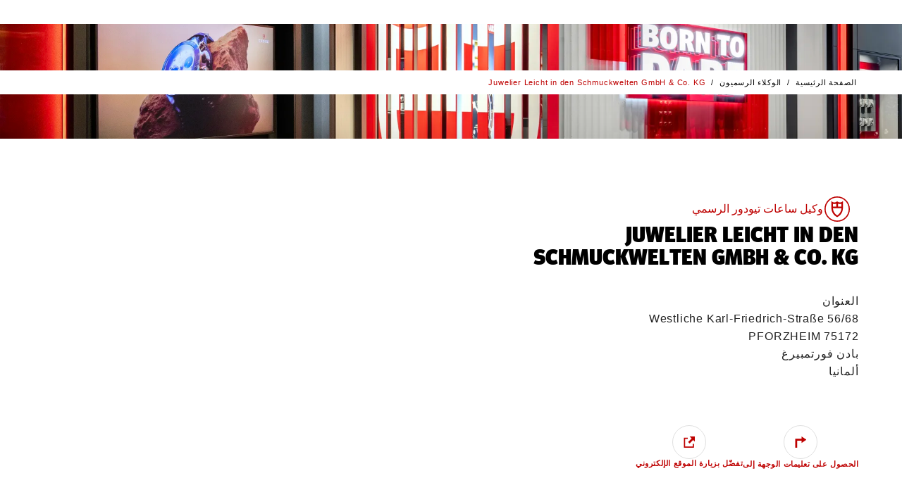

--- FILE ---
content_type: text/html; charset=utf-8
request_url: https://www.tudorwatch.com/ar/retailers/details/germany/badenwurttemberg/pforzheim/141776-juwelierleichtindenschmuckweltengmbhcokg
body_size: 100225
content:
<!DOCTYPE html><html lang="ar" class="__variable_b64bd7" dir="rtl" style="--nav-open:0;--header-expanded:1;--header-collapsed:0;--topbanner:1"><head><meta charSet="utf-8"/><meta name="viewport" content="width=device-width, initial-scale=1"/><link rel="stylesheet" href="/_next/static/css/b8ab0a74f039c429.css" data-precedence="next"/><link rel="stylesheet" href="/_next/static/css/7cab02b49d7bad21.css" data-precedence="next"/><link rel="stylesheet" href="/_next/static/css/1ec52a476bc9fe28.css" data-precedence="next"/><link rel="stylesheet" href="/_next/static/css/d947f6d02e181061.css" data-precedence="next"/><link rel="stylesheet" href="/_next/static/css/bcd347d9be098da1.css" data-precedence="next"/><link rel="stylesheet" href="/_next/static/css/f0ad12e2c7f9e256.css" data-precedence="next"/><link rel="stylesheet" href="/_next/static/css/dd1809c567ceff29.css" data-precedence="next"/><link rel="stylesheet" href="/_next/static/css/6eceb92ba7632067.css" data-precedence="next"/><link rel="stylesheet" href="/_next/static/css/aaf21dc580e8dfe1.css" data-precedence="next"/><link rel="stylesheet" href="/_next/static/css/9a912cb1db088a9f.css" data-precedence="next"/><link rel="stylesheet" href="/_next/static/css/7b0284ae868ad50f.css" data-precedence="next"/><link rel="stylesheet" href="/_next/static/css/a1c8d050e0a38e97.css" data-precedence="next"/><link rel="stylesheet" href="/_next/static/css/79932ef7b004d019.css" data-precedence="next"/><link rel="stylesheet" href="/_next/static/css/8a59408fb885129c.css" data-precedence="next"/><link rel="stylesheet" href="/_next/static/css/0fe4ec730e2b4480.css" data-precedence="next"/><link rel="stylesheet" href="/_next/static/css/0a45beb12e56f0b3.css" data-precedence="next"/><link rel="stylesheet" href="/_next/static/css/df06a918160736a0.css" data-precedence="next"/><link rel="stylesheet" href="/_next/static/css/754119ec7c330f55.css" data-precedence="next"/><link rel="stylesheet" href="/_next/static/css/9528f9375b9a0b4d.css" data-precedence="next"/><link rel="stylesheet" href="/_next/static/css/dd23a8a85ebd268d.css" data-precedence="next"/><link rel="stylesheet" href="/_next/static/css/09b4ae7b99759888.css" data-precedence="next"/><link rel="preload" as="script" fetchPriority="low" href="/_next/static/chunks/webpack-523d7c00a55d816d.js"/><script src="/_next/static/chunks/fd9d1056-bac1752bcd65f63c.js" async=""></script><script src="/_next/static/chunks/2117-b4790b63690adbdf.js" async=""></script><script src="/_next/static/chunks/main-app-5294d1645fe5526e.js" async=""></script><script src="/_next/static/chunks/4999-c4c1c89bcff3836f.js" async=""></script><script src="/_next/static/chunks/7648-a5250fd9e20907d8.js" async=""></script><script src="/_next/static/chunks/8667-8aaaed704c281d25.js" async=""></script><script src="/_next/static/chunks/5654-6d4c6002b098e97a.js" async=""></script><script src="/_next/static/chunks/3403-d88045f6bce56359.js" async=""></script><script src="/_next/static/chunks/3318-41f2a6d27e345ff5.js" async=""></script><script src="/_next/static/chunks/9710-6f62e989f264a955.js" async=""></script><script src="/_next/static/chunks/5409-947da5c0705f69cb.js" async=""></script><script src="/_next/static/chunks/4530-7242549e4451c896.js" async=""></script><script src="/_next/static/chunks/3317-d29e616dbb347467.js" async=""></script><script src="/_next/static/chunks/4314-60ff01aaff57e262.js" async=""></script><script src="/_next/static/chunks/app/layout-3056e3737cda128b.js" async=""></script><script src="/_next/static/chunks/7123-2af14ac9d27499cc.js" async=""></script><script src="/_next/static/chunks/244-a977a38fe2dd399e.js" async=""></script><script src="/_next/static/chunks/4580-d664804775988994.js" async=""></script><script src="/_next/static/chunks/21-af2e4d6820bab0d3.js" async=""></script><script src="/_next/static/chunks/app/%5Blocale%5D/retailers/details/%5B...slug%5D/page-85576a2884c0f1ce.js" async=""></script><title>‭Juwelier Leicht in den Schmuckwelten GmbH &amp; Co. KG‬ – ألمانيا | وكيل ساعات تيودور الرسمي | ساعة تيودور</title><meta name="description" content="اكتشف تجربة شراء ساعة تيودور السويسرية من متجر وكيل تيودور الرسمي ‭Juwelier Leicht in den Schmuckwelten GmbH &amp; Co. KG‬ في PFORZHEIM، ألمانيا"/><link rel="canonical" href="https://www.tudorwatch.com/ar/retailers/details/germany/badenwurttemberg/pforzheim/141776-juwelierleichtindenschmuckweltengmbhcokg"/><link rel="alternate" hrefLang="en" href="https://www.tudorwatch.com/en/retailers/details/germany/badenwurttemberg/pforzheim/141776-juwelierleichtindenschmuckweltengmbhcokg"/><link rel="alternate" hrefLang="fr" href="https://www.tudorwatch.com/fr/retailers/details/germany/badenwurttemberg/pforzheim/141776-juwelierleichtindenschmuckweltengmbhcokg"/><link rel="alternate" hrefLang="it" href="https://www.tudorwatch.com/it/retailers/details/germany/badenwurttemberg/pforzheim/141776-juwelierleichtindenschmuckweltengmbhcokg"/><link rel="alternate" hrefLang="de" href="https://www.tudorwatch.com/de/retailers/details/germany/badenwurttemberg/pforzheim/141776-juwelierleichtindenschmuckweltengmbhcokg"/><link rel="alternate" hrefLang="es" href="https://www.tudorwatch.com/es/retailers/details/germany/badenwurttemberg/pforzheim/141776-juwelierleichtindenschmuckweltengmbhcokg"/><link rel="alternate" hrefLang="pt" href="https://www.tudorwatch.com/pt/retailers/details/germany/badenwurttemberg/pforzheim/141776-juwelierleichtindenschmuckweltengmbhcokg"/><link rel="alternate" hrefLang="zh-hans" href="https://www.tudorwatch.com/zh-hans/retailers/details/germany/badenwurttemberg/pforzheim/141776-juwelierleichtindenschmuckweltengmbhcokg"/><link rel="alternate" hrefLang="zh-hant" href="https://www.tudorwatch.com/zh-hant/retailers/details/germany/badenwurttemberg/pforzheim/141776-juwelierleichtindenschmuckweltengmbhcokg"/><link rel="alternate" hrefLang="ja" href="https://www.tudorwatch.com/ja/retailers/details/germany/badenwurttemberg/pforzheim/141776-juwelierleichtindenschmuckweltengmbhcokg"/><link rel="alternate" hrefLang="ko" href="https://www.tudorwatch.com/ko/retailers/details/germany/badenwurttemberg/pforzheim/141776-juwelierleichtindenschmuckweltengmbhcokg"/><link rel="alternate" hrefLang="ru" href="https://www.tudorwatch.com/ru/retailers/details/germany/badenwurttemberg/pforzheim/141776-juwelierleichtindenschmuckweltengmbhcokg"/><link rel="alternate" hrefLang="tr" href="https://www.tudorwatch.com/tr/retailers/details/germany/badenwurttemberg/pforzheim/141776-juwelierleichtindenschmuckweltengmbhcokg"/><link rel="alternate" hrefLang="ar" href="https://www.tudorwatch.com/ar/retailers/details/germany/badenwurttemberg/pforzheim/141776-juwelierleichtindenschmuckweltengmbhcokg"/><link rel="alternate" hrefLang="he" href="https://www.tudorwatch.com/he/retailers/details/germany/badenwurttemberg/pforzheim/141776-juwelierleichtindenschmuckweltengmbhcokg"/><link rel="alternate" hrefLang="nl" href="https://www.tudorwatch.com/nl/retailers/details/germany/badenwurttemberg/pforzheim/141776-juwelierleichtindenschmuckweltengmbhcokg"/><meta property="og:title" content="‭Juwelier Leicht in den Schmuckwelten GmbH &amp; Co. KG‬ – ألمانيا | وكيل ساعات تيودور الرسمي | ساعة تيودور"/><meta property="og:description" content="اكتشف تجربة شراء ساعة تيودور السويسرية من متجر وكيل تيودور الرسمي ‭Juwelier Leicht in den Schmuckwelten GmbH &amp; Co. KG‬ في PFORZHEIM، ألمانيا"/><meta property="og:image" content="https://media.tudorwatch.com/image/upload/v1711620153/tudorwatch/retailers/defaultimages/og-imagestoreloc.jpg"/><meta name="twitter:card" content="summary_large_image"/><meta name="twitter:title" content="‭Juwelier Leicht in den Schmuckwelten GmbH &amp; Co. KG‬ – ألمانيا | وكيل ساعات تيودور الرسمي | ساعة تيودور"/><meta name="twitter:description" content="اكتشف تجربة شراء ساعة تيودور السويسرية من متجر وكيل تيودور الرسمي ‭Juwelier Leicht in den Schmuckwelten GmbH &amp; Co. KG‬ في PFORZHEIM، ألمانيا"/><meta name="twitter:image" content="https://media.tudorwatch.com/image/upload/v1711620153/tudorwatch/retailers/defaultimages/og-imagestoreloc.jpg"/><link rel="icon" href="/favicon.ico" type="image/x-icon" sizes="48x48"/><link rel="apple-touch-icon" href="/apple-icon.png?ca743adb51baecff" type="image/png" sizes="180x180"/><meta name="next-size-adjust"/><link href="/cld-video-player.min.css" rel="stylesheet"/><script src="/_next/static/chunks/polyfills-42372ed130431b0a.js" noModule=""></script>
                              <script>!function(e){var n="https://s.go-mpulse.net/boomerang/";if("False"=="True")e.BOOMR_config=e.BOOMR_config||{},e.BOOMR_config.PageParams=e.BOOMR_config.PageParams||{},e.BOOMR_config.PageParams.pci=!0,n="https://s2.go-mpulse.net/boomerang/";if(window.BOOMR_API_key="X6W66-HH9WU-6HVDP-P53MG-YQHB7",function(){function e(){if(!o){var e=document.createElement("script");e.id="boomr-scr-as",e.src=window.BOOMR.url,e.async=!0,i.parentNode.appendChild(e),o=!0}}function t(e){o=!0;var n,t,a,r,d=document,O=window;if(window.BOOMR.snippetMethod=e?"if":"i",t=function(e,n){var t=d.createElement("script");t.id=n||"boomr-if-as",t.src=window.BOOMR.url,BOOMR_lstart=(new Date).getTime(),e=e||d.body,e.appendChild(t)},!window.addEventListener&&window.attachEvent&&navigator.userAgent.match(/MSIE [67]\./))return window.BOOMR.snippetMethod="s",void t(i.parentNode,"boomr-async");a=document.createElement("IFRAME"),a.src="about:blank",a.title="",a.role="presentation",a.loading="eager",r=(a.frameElement||a).style,r.width=0,r.height=0,r.border=0,r.display="none",i.parentNode.appendChild(a);try{O=a.contentWindow,d=O.document.open()}catch(_){n=document.domain,a.src="javascript:var d=document.open();d.domain='"+n+"';void(0);",O=a.contentWindow,d=O.document.open()}if(n)d._boomrl=function(){this.domain=n,t()},d.write("<bo"+"dy onload='document._boomrl();'>");else if(O._boomrl=function(){t()},O.addEventListener)O.addEventListener("load",O._boomrl,!1);else if(O.attachEvent)O.attachEvent("onload",O._boomrl);d.close()}function a(e){window.BOOMR_onload=e&&e.timeStamp||(new Date).getTime()}if(!window.BOOMR||!window.BOOMR.version&&!window.BOOMR.snippetExecuted){window.BOOMR=window.BOOMR||{},window.BOOMR.snippetStart=(new Date).getTime(),window.BOOMR.snippetExecuted=!0,window.BOOMR.snippetVersion=12,window.BOOMR.url=n+"X6W66-HH9WU-6HVDP-P53MG-YQHB7";var i=document.currentScript||document.getElementsByTagName("script")[0],o=!1,r=document.createElement("link");if(r.relList&&"function"==typeof r.relList.supports&&r.relList.supports("preload")&&"as"in r)window.BOOMR.snippetMethod="p",r.href=window.BOOMR.url,r.rel="preload",r.as="script",r.addEventListener("load",e),r.addEventListener("error",function(){t(!0)}),setTimeout(function(){if(!o)t(!0)},3e3),BOOMR_lstart=(new Date).getTime(),i.parentNode.appendChild(r);else t(!1);if(window.addEventListener)window.addEventListener("load",a,!1);else if(window.attachEvent)window.attachEvent("onload",a)}}(),"".length>0)if(e&&"performance"in e&&e.performance&&"function"==typeof e.performance.setResourceTimingBufferSize)e.performance.setResourceTimingBufferSize();!function(){if(BOOMR=e.BOOMR||{},BOOMR.plugins=BOOMR.plugins||{},!BOOMR.plugins.AK){var n=""=="true"?1:0,t="",a="aoklf2yx2u2q42lrjvya-f-42da9acf6-clientnsv4-s.akamaihd.net",i="false"=="true"?2:1,o={"ak.v":"39","ak.cp":"1585014","ak.ai":parseInt("614483",10),"ak.ol":"0","ak.cr":8,"ak.ipv":4,"ak.proto":"h2","ak.rid":"7c0a061","ak.r":42310,"ak.a2":n,"ak.m":"x","ak.n":"essl","ak.bpcip":"3.148.178.0","ak.cport":46728,"ak.gh":"23.213.52.14","ak.quicv":"","ak.tlsv":"tls1.3","ak.0rtt":"","ak.0rtt.ed":"","ak.csrc":"-","ak.acc":"","ak.t":"1769033072","ak.ak":"hOBiQwZUYzCg5VSAfCLimQ==uH/Gc5vhx4T9FHWxQ0OuZH5yZJSCZkxYzkwBP0TWZ0wz3GIwdEeTmSbncOqhdmHAatnVTTmVf3Y0dXYAdxAALUTs/8Yen1K1gcTtUXkZvgRedVQVzafcVtIOA8R5Z4CpAVyVWFedfp4Dzzt/+HGQRRX7o+H7602yjKYyJwWWnO46pp6yhXmBxA0kbcVoYxhs6RzG72Mn/CtQWgf6smTB2LXbR/[base64]","ak.pv":"270","ak.dpoabenc":"","ak.tf":i};if(""!==t)o["ak.ruds"]=t;var r={i:!1,av:function(n){var t="http.initiator";if(n&&(!n[t]||"spa_hard"===n[t]))o["ak.feo"]=void 0!==e.aFeoApplied?1:0,BOOMR.addVar(o)},rv:function(){var e=["ak.bpcip","ak.cport","ak.cr","ak.csrc","ak.gh","ak.ipv","ak.m","ak.n","ak.ol","ak.proto","ak.quicv","ak.tlsv","ak.0rtt","ak.0rtt.ed","ak.r","ak.acc","ak.t","ak.tf"];BOOMR.removeVar(e)}};BOOMR.plugins.AK={akVars:o,akDNSPreFetchDomain:a,init:function(){if(!r.i){var e=BOOMR.subscribe;e("before_beacon",r.av,null,null),e("onbeacon",r.rv,null,null),r.i=!0}return this},is_complete:function(){return!0}}}}()}(window);</script></head><body><div id="skipLinks" data-theme="default" class="-translate-x-1/2 outline-0 absolute top-[90vh] left-1/2 z-50 flex transform outline-none"><button id="skiptocontent" type="button" class="btn-bean ui-primary -translate-x-1/2 pointer-events-none absolute top-0 left-1/2 z-50 transform opacity-0 focus-within:pointer-events-auto focus-within:opacity-100" aria-label="انتقل إلى المحتوى الرئيسي">انتقل إلى المحتوى الرئيسي</button><button id="skiptofooter" type="button" class="btn-bean ui-primary -translate-x-1/2 pointer-events-none absolute top-0 left-1/2 z-50 transform opacity-0 focus-within:pointer-events-auto focus-within:opacity-100" aria-label="انتقل إلى أسفل الصفحة">انتقل إلى أسفل الصفحة</button></div><header data-theme="default" class="sticky top-0 left-0 z-[999] w-full translate-y-[calc(-100%_*_var(--header-collapsed))] bg-white text-black transition-all duration-300"><div class="relative z-[999] box-border h-[var(--top-banner-height)] border-gray-224 border-b-1 bg-white hidden"><div class="relative grid h-full w-full grid-flow-col grid-cols-[2rem_calc(90vw-4rem)_2rem] items-center before:w-8 px-[5vw]"><a href="/ar/watch-family/ranger" class="btn-inline ui-txt-primary w-full justify-center text-center"><span>اكتشف ساعة تيودور رانجر الجديدة</span><svg width="24" height="24" viewBox="0 0 24 24" class="rtl:-scale-x-100 !size-3 max-sm:hidden" aria-hidden="true"><title></title><path d="M24 10.8001L16.8 3.6001L15.12 5.2801L20.64 10.8001H0V13.2001H20.52L15.12 18.7201L16.8 20.4001L24 13.2001V10.8001Z" fill="currentColor"></path></svg></a><button type="button" class="btn-inline ui-txt-primary p-2 hover:text-black"><svg width="24" height="24" viewBox="0 0 24 24" class=""><title>إغلاق</title><path d="M13.05 12L24 22.95L22.95 24L12 13.05L1.05 24L0 22.95L10.95 12L0 1.05L1.05 0L12 10.95L22.95 0L24 1.05L13.05 12Z" fill="currentColor"></path></svg></button></div></div><div class="relative z-2 flex h-[var(--h)] items-center bg-white px-[calc(5vw_-_.5rem)]" style="--h:var(--header-base-height)"><button type="button" aria-expanded="false" class="btn-inline flex flex-col justify-center p-2 *:pointer-events-none md:min-w-14 hover:text-red max-md:focus:outline-none"><svg viewBox="0 0 16 16" width="16" height="16"><title></title><line stroke-width="1" stroke-linecap="square" x1="0" y1="2" x2="16" y2="2" stroke="currentColor"></line><line stroke-width="1" stroke-linecap="square" x1="0" y1="8" x2="16" y2="8" stroke="currentColor"></line><line stroke-width="1" stroke-linecap="square" x1="0" y1="14" x2="16" y2="14" stroke="currentColor"></line></svg><p class="hidden h-[var(--header-expanded)] overflow-hidden text-nowrap md:block">القائمة</p></button><figure class="-translate-x-1/2 -translate-y-1/2 absolute top-1/2 left-1/2 transform"><a href="/ar/" class="block p-2"><svg width="100" viewBox="0 0 201 113"><title>صفحة تيودور الرئيسية</title><path fill="rgb(190, 1, 0)" d="M116.3,21.1V10.7c-4.1,1.2-8.5,1.1-12.4-0.4v10.8H116.3z M97.2,21.1V10.3c-4,1.5-8.4,1.6-12.4,0.4v10.3H97.2z M121.8,27.3c-0.4,14.1-8.6,26.8-21.3,32.8c-12.7-6.1-20.9-18.7-21.3-32.8V0.5c4.9,6.3,15,7.6,21.3,1c4.8,5.3,14.9,6.8,21.3-1V27.3z M116.1,27.3H84.9c0.3,10.9,6.2,20.9,15.6,26.4C109.9,48.2,115.8,38.2,116.1,27.3"></path><g fill="#000" style="opacity:1" class="transition-opacity"><path d="M58.1,107.4c0.9,0,1.8,0,2.6-0.2c2.9-0.6,5.1-3,5.4-6V82.6c0-0.1,0-0.3-0.1-0.4c-0.3-0.5-0.7-0.8-1.3-0.9c-1-0.2-1.9-0.4-2.9-0.5c-0.2,0-0.3,0-0.5,0h-0.9v-3.5h16v3.5H76c-0.2,0-0.3,0-0.5,0c-1,0.1-2,0.3-2.9,0.5c-0.5,0.1-1,0.4-1.3,0.9c-0.1,0.1-0.1,0.3-0.1,0.4v18.6c0,1.1-0.2,2.1-0.6,3.1c-1.2,3.1-3.6,5.5-6.6,6.7c-2.1,0.8-4.3,1.1-6.6,1c-2.2,0.1-4.5-0.3-6.6-1c-2.7-0.8-5-2.6-6.3-5.2c-0.6-1.2-0.9-2.5-0.9-3.8V82.6c0-0.1,0-0.3-0.1-0.4c-0.3-0.5-0.7-0.8-1.3-0.9c-1-0.3-2.1-0.4-3.2-0.6v-3.5h16.3v3.5c-1.1,0.1-2.1,0.3-3.2,0.6c-0.5,0.1-1,0.4-1.3,0.9c-0.1,0.1-0.1,0.3-0.1,0.4v18.7c0,2.7,1.9,5.1,4.5,5.8C56.2,107.3,57.1,107.4,58.1,107.4"></path><path d="M7.4,111.2v-3.9h0.1c0.9,0,1.9-0.1,2.8-0.1c0.6,0,1.2-0.1,1.8-0.3c0.4-0.2,0.8-0.6,0.8-1.1V81.1h-1.8c-0.6,0-1.3,0-1.9,0.1c-1,0.2-1.9,0.7-2.6,1.5c-1.3,1.5-2.2,3.3-2.7,5.2H0.5V77.2h32v10.7h-3.4c-0.5-1.9-1.4-3.7-2.7-5.2c-0.7-0.8-1.6-1.3-2.6-1.5c-0.6-0.1-1.2-0.1-1.9-0.1h-1.8v24.8c0,0.5,0.4,0.9,0.8,1.1c0.6,0.2,1.2,0.3,1.8,0.3c0.9,0,1.9,0.1,2.8,0.1h0.1v3.9H7.4z"></path><path d="M99.1,77.2c3.4,0.1,6.7,0.9,9.8,2.2c8,3.9,11.4,13.5,7.8,21.6c-3.2,5.9-9.1,9.8-15.8,10.3H82.9v-3.4c0.9,0,1.8-0.1,2.8-0.2c0.4,0,0.7-0.1,1.1-0.2c0.2,0,0.5-0.1,0.7-0.2c0.2-0.3,0.3-0.7,0.3-1.2V82.6c0-0.1,0-0.3,0-0.4c-0.1-0.6-0.4-1.1-0.9-1.3c-0.3-0.2-0.7-0.3-1.1-0.4c-0.9-0.2-1.8-0.3-2.7-0.4v-3H99.1z M94.8,81c-0.2,0.3-0.3,0.7-0.3,1.1l-0.1,24c0,0.4,0.1,0.8,0.3,1.2c0.2,0.1,0.4,0.2,0.7,0.2c0.4,0.1,0.7,0.1,1.1,0.2c0.9,0.1,1.8,0.1,2.8,0.1c3.7,0.4,7.2-1.4,9.2-4.5c2.8-5.4,2.7-11.9-0.2-17.3c-2-3.1-5.3-5.1-8.9-5.4c-0.9,0-1.8,0-2.8,0c-0.4,0-0.7,0.1-1.1,0.1C95.2,80.8,95,80.8,94.8,81"></path><path d="M141.6,75.9c10.1,0,18.3,8.2,18.3,18.3c0,10.1-8.2,18.3-18.3,18.3c-10.1,0-18.3-8.2-18.3-18.3C123.3,84.1,131.5,75.9,141.6,75.9 M149.3,104.3c1.7-3.1,2.5-6.6,2.3-10.1c0.2-3.5-0.6-7-2.3-10.1c-1.7-2.7-4.6-4.3-7.7-4.2c-3.1-0.1-6.1,1.5-7.7,4.2c-1.7,3.1-2.5,6.6-2.3,10.1c-0.2,3.5,0.6,7,2.3,10.1c1.7,2.7,4.6,4.3,7.7,4.2C144.7,108.6,147.6,107,149.3,104.3"></path><path d="M187.1,92c2.1-0.5,3.7-2.3,4-4.4c0.5-3-1.6-5.9-4.6-6.3c-0.1,0-0.2,0-0.3,0c-1.6-0.2-3.1-0.4-4.7-0.4h-6.7v11.7h8.7C184.7,92.5,185.9,92.3,187.1,92 M180.5,96.4h-5.7v9.5c0,0.4,0.2,0.7,0.4,0.9c0.1,0.1,0.2,0.1,0.2,0.1c0.4,0.1,0.8,0.2,1.2,0.3c0.9,0.1,1.8,0.2,2.7,0.3v3.7h-15.6v-3.8c0.9-0.1,1.8-0.2,2.7-0.3c0.4,0,0.8-0.1,1.2-0.3c0.1,0,0.2-0.1,0.2-0.1c0.3-0.2,0.4-0.6,0.4-0.9l0-23.4c0-0.4-0.1-0.7-0.4-0.9c-0.1-0.1-0.1-0.1-0.2-0.1c-0.4-0.2-0.7-0.3-1.1-0.4c-1-0.2-1.9-0.4-2.9-0.6v-3.3h24.2c1.7,0,3.3,0.5,4.7,1.4c2.5,1.7,4.1,4.5,4.3,7.5c0.4,5.4-3.7,10.1-9.1,10.5l6.7,9.1c0.5,0.7,1.3,1.2,2.2,1.3c1.2,0.2,2.5,0.3,3.7,0.4v3.8h-9.7L180.5,96.4z"></path></g></svg></a></figure><ul class="flex-1 ms-2 flex items-center justify-between gap-2 md:ms-1 sm:ms-5 md:gap-1 sm:gap-5"><li class="me-auto"><a href="/ar/wishlist" class="btn-inline flex flex-col justify-center p-2 hover:text-red group-[.active]:text-red"><div class="md:h-[16px]" style="transform:scale(0.9) translateZ(0)"><svg width="18" height="18" viewBox="0 0 18 18" class="" aria-hidden="true"><title></title><path d="M9.00001 17.4998L9.35001 17.1498C14.25 12.4498 14.35 12.3998 16.75 9.89984L16.8 9.84984C18.1 8.49984 18.15 6.44984 17.9 5.39984C17.55 3.89984 16.5 2.59984 15.1 1.94984C13.95 1.39984 12.6 1.34984 11.35 1.79984C10.4 2.14984 9.60001 2.74984 9.05001 3.54984C8.50001 2.74984 7.70001 2.14984 6.75001 1.79984C5.50001 1.34984 4.15001 1.39984 3.00001 1.94984C1.55001 2.64984 0.500014 3.94984 0.100014 5.39984C-0.149986 6.44984 -0.099986 8.49984 1.20001 9.84984L1.25001 9.89984C3.65001 12.4498 3.75001 12.4998 8.65001 17.1498L9.00001 17.4998ZM16 9.24984C13.7 11.6998 13.55 11.7998 9.00001 16.1498C4.45001 11.8498 4.30001 11.6998 2.00001 9.24984C0.750014 7.69984 0.900014 6.49984 1.10001 5.64984C1.40001 4.44984 2.25001 3.39984 3.35001 2.84984C4.25001 2.39984 5.35001 2.39984 6.35001 2.74984C7.35001 3.09984 8.15001 3.84984 8.55001 4.74984L9.00001 5.74984L9.45001 4.74984C9.85001 3.79984 10.65 3.09984 11.65 2.74984C12.65 2.39984 13.75 2.44984 14.65 2.84984C15.75 3.39984 16.65 4.44984 16.9 5.64984C17.1 6.49984 17.25 7.69984 16 9.24984Z" fill="currentColor"></path></svg></div><p class="hidden h-[var(--header-expanded)] overflow-hidden text-nowrap md:block">قائمة الساعات المفضّلة</p></a></li><li class=""><a href="/ar/collections" class="btn-inline flex flex-col justify-center p-2 hover:text-red group-[.active]:text-red"><svg width="32" height="32" viewBox="0 0 32 32" class="" aria-hidden="true"><title></title><path d="m28.1 11.4c-.6-2.4-1.7-5.9-3.7-10.4l-.1-.3c-.4-.8-1.4-.7-1.5-.7h-.2v4.8c-1.9-1.1-4.2-1.8-6.6-1.8s-4.6.7-6.6 1.8v-4.8h-.2c-.1 0-1.1-.1-1.5.7l-.1.3c-1.9 4.4-3 7.8-3.6 10.1-.6 1.5-1 3.1-1 4.9 0 1.7.3 3.4 1 4.9.6 2.3 1.7 5.7 3.6 10.1l.1.3c.4.8 1.4.7 1.5.7h.2v-4.8c2 1.1 4.2 1.8 6.6 1.8s4.7-.7 6.6-1.8v4.8h.2c.1 0 1.1.1 1.5-.7l.1-.3c2-4.5 3.1-8 3.7-10.4.6-1.4.9-3 .9-4.6s-.3-3.2-.9-4.6zm-12.1 15.6c-6.1 0-11-4.9-11-11s4.9-11 11-11 11 4.9 11 11-4.9 11-11 11zm7.7-15.2h.6c.1 0 .1.1.1.1l-.3.5c-.1.1-.1.1-.1.1l-6.8 3.7c0 .1-.1.2-.1.3-.1.5-.5.8-1 .8-.2 0-.4 0-.5-.1h-.1l-2.5 3 .1.8c0 .1-.2.1-.2.1l-.9.1-1.9 2.3h-.1l-.1-.1v-.1l1.9-2.3-.1-.7c-.1-.2.1-.3.1-.3l.8-.1 2.5-3.1c0-.1 0-.1 0-.1-.1-.1-.1-.2-.1-.4 0-.1 0-.1 0-.2l-1.6-1.1h-.1l-1.3.2c-.1 0-.1-.1-.1-.1l-.2-1.4-.7-.6.6-.8.7.5 1.4-.2c.1 0 .1.1.1.1l.2 1.4c.1.1 1.6 1.2 1.6 1.2.1-.1.1-.1.2-.1h.1.2c.2 0 .4.1.6.2l1-1.2h.1l.2.2v.1l-.7.9 6.2-3.4c.1-.1.2-.1.2-.2z" fill="currentColor"></path></svg><p class="hidden h-[var(--header-expanded)] overflow-hidden text-nowrap md:block">مجموعات الساعات</p></a></li><li class=""><a href="/ar/buy" class="btn-inline flex flex-col justify-center p-2 hover:text-red group-[.active]:text-red"><svg width="24" height="24" viewBox="0 0 24 24" class="" aria-hidden="true"><title></title><path d="M12 6C9.9 6 8.25 7.65 8.25 9.75C8.25 11.85 9.9 13.5 12 13.5C14.1 13.5 15.75 11.85 15.75 9.75C15.75 7.65 14.1 6 12 6ZM12 12C10.725 12 9.75 11.025 9.75 9.75C9.75 8.475 10.725 7.5 12 7.5C13.275 7.5 14.25 8.475 14.25 9.75C14.25 10.95 13.275 12 12 12ZM21.75 9.75C21.75 4.35 17.4 0 12 0C6.6 0 2.25 4.35 2.25 9.75C2.25 12.375 3.3 14.775 5.025 16.5L11.475 24H12.6L19.05 16.5C20.7 14.775 21.75 12.375 21.75 9.75ZM17.85 15.525L12 22.35L6.15 15.525C4.65 14.1 3.75 12 3.75 9.75C3.75 5.175 7.425 1.5 12 1.5C16.575 1.5 20.25 5.175 20.25 9.75C20.25 12 19.35 14.025 17.85 15.525Z" fill="currentColor"></path></svg><p class="hidden h-[var(--header-expanded)] overflow-hidden text-nowrap md:block">الوكلاء الرسميون</p></a></li><li class="order-first md:order-none group"><a href="/ar/search" class="btn-inline flex flex-col justify-center p-2 hover:text-red group-[.active]:text-red" role="button"><svg width="24" height="24" viewBox="0 0 24 24" class="rtl:-scale-x-100" aria-hidden="true"><title></title><path d="M17.175 16.05C18.6 14.325 19.5 12.15 19.5 9.75C19.5 4.35 15.15 0 9.75 0C4.35 0 0 4.35 0 9.75C0 15.15 4.35 19.5 9.75 19.5C12.15 19.5 14.4 18.6 16.125 17.175L22.95 24L24 22.95L17.175 16.05ZM9.75 18C5.175 18 1.5 14.325 1.5 9.75C1.5 5.175 5.175 1.5 9.75 1.5C14.325 1.5 18 5.175 18 9.75C18 14.325 14.325 18 9.75 18Z" fill="currentColor"></path></svg><p class="hidden h-[var(--header-expanded)] overflow-hidden text-nowrap md:block">بحث</p></a></li><li class="relative hidden md:block"><button type="button" class="btn-inline flex flex-col justify-center p-2 group-[.active]:text-red hover:text-red" aria-expanded="false"><svg width="250" height="250" viewBox="0 0 250 250" class="" aria-hidden="true"><title></title><path d="m210.4 19 7.6-7.6-9.2-8.4-35 35.1c-37.4-33.5-94.5-32-131.1 3.8-17.6 18.3-28.3 41.9-28.3 67.9s8.4 45.8 24.4 63.3l-35.8 35.8 8.4 8.4 7.6-7.6c25.9 25.1 59.4 37.3 93 37.3s70.2-13.7 96.8-40.4c50.4-51.9 51.1-135 1.6-187.6zm-159.4 155.6 59.5-59.5 26.7 26.7c-31.3 29.7-68.7 44.2-86.2 32.8zm65.6-64.8 59.4-59.5c5.3 7.6 5.3 19.8 0 35.1-5.3 16.7-17.5 35-32.7 51zm54.1-64.9-59.5 59.5-27.4-26.7c24.4-22.9 51.9-36.6 70.9-36.6 6.1-.7 11.4.8 16 3.8zm-65.6 64.9-59.5 59.5c-5.3-7.6-5.3-19.8-.8-35.1 5.3-16.8 17.5-35.1 32.8-51.1zm-38.9 76.2c21.4 0 50.3-14.5 76.2-38.9l27.5 27.5c-28.2 26.6-70.9 30.5-103.7 11.4zm109.8-16.8-27.4-27.4c16.8-16.8 29-36.6 35.1-54.2 3.1-8.4 3.8-15.2 3.8-22.1 7.6 13.7 12.2 28.2 12.2 44.2-.8 22.2-8.4 43.5-23.7 59.5zm-21.3-136.5c-21.3 0-50.3 14.5-76.2 38.9l-27.5-26.7c16.8-15.2 38.1-23.6 59.5-23.6 15.2 0 30.5 3.8 44.2 11.4zm-109 17.6 27.5 27.4c-16.9 16.8-29.1 35.9-35.2 53.4-3 7.6-3.8 15.2-3.8 22.1-7.6-13-12.2-28.2-12.2-43.4 0-22.2 8.4-43.5 23.7-59.5zm152.5 145.6c-45.8 46.5-121.2 48-168.5 3.8l18.3-18.3c18.3 16 40.4 23.6 63.3 23.6s49.6-9.2 67.9-28.2c18.2-18.3 28.1-41.9 28.1-67.8s-8.4-45.8-24.4-63.3l16.8-16.8c44.2 47.3 43.4 121.3-1.5 167z" fill="currentColor"></path></svg><p class="hidden h-[var(--header-expanded)] gap-[0.375rem] overflow-hidden text-nowrap md:flex">اللغات<svg width="12" height="12" viewBox="0 0 12 12" class="!w-3" aria-hidden="true"><title></title><path d="M6 9.375L0 2.625L12 2.625L6 9.375Z" fill="currentColor"></path></svg></p></button></li></ul></div><nav class="absolute bottom-0 left-0 h-[calc(100dvh_-_var(--header-base-height))] w-full translate-y-[var(--y)] transform overflow-y-auto overscroll-contain bg-white md:bottom-[1px] md:h-[calc(90vh_-_var(--header-base-height))]" aria-label="%(mainNavigation)%" aria-hidden="true" style="--y:0;display:none"><div class="grid overflow-hidden" style="opacity:0"><p class="hidden" id="tablist">%(main-navigation)%</p><div role="tablist" aria-labelledby="tablist" class="scrollbar-hide flex flex-col gap-y-6 overflow-x-auto px-[5vw] pt-8"><div class="flex gap-x-2 after:block after:pe-[5vw] md:h-0 md:overflow-hidden md:[&amp;:has(button[aria-selected=&#x27;true&#x27;])]:h-auto"><button id="tab-0" type="button" role="tab" aria-selected="true" aria-controls="tabpanel-0" class="group btn-bean ui-secondary border-gray-224 normal-case !bg-red pointer-events-none cursor-default"><span class="leading-1 transition group-hover:text-white text-black text-white">الساعات الجديدة</span></button><button id="tab-1" type="button" role="tab" aria-selected="false" aria-controls="tabpanel-1" class="group btn-bean ui-secondary border-gray-224 normal-case" tabindex="-1"><span class="leading-1 transition group-hover:text-white text-black">بلاك باي</span></button><button id="tab-2" type="button" role="tab" aria-selected="false" aria-controls="tabpanel-2" class="group btn-bean ui-secondary border-gray-224 normal-case" tabindex="-1"><span class="leading-1 transition group-hover:text-white text-black">ساعات رياضية</span></button><button id="tab-3" type="button" role="tab" aria-selected="false" aria-controls="tabpanel-3" class="group btn-bean ui-secondary border-gray-224 normal-case" tabindex="-1"><span class="leading-1 transition group-hover:text-white text-black">ساعات كلاسيكية</span></button><button id="tab-4" type="button" role="tab" aria-selected="false" aria-controls="tabpanel-4" class="group btn-bean ui-secondary border-gray-224 normal-case" tabindex="-1"><span class="leading-1 transition group-hover:text-white text-black">ساعات نسائية</span></button><button id="tab-5" type="button" role="tab" aria-selected="false" aria-controls="tabpanel-5" class="group btn-bean ui-secondary border-gray-224 normal-case" tabindex="-1"><span class="leading-1 transition group-hover:text-white text-black">ساعات غوص</span></button><button id="tab-6" type="button" role="tab" aria-selected="false" aria-controls="tabpanel-6" class="group btn-bean ui-secondary border-gray-224 normal-case" tabindex="-1"><span class="leading-1 transition group-hover:text-white text-black">ساعات جريئة</span></button></div><div class="order-first flex gap-x-8 max-md:hidden [&amp;&gt;*]:after:-translate-y-1/2 [&amp;&gt;*]:after:-right-4 [&amp;&gt;*]:relative [&amp;&gt;*]:after:absolute [&amp;&gt;*]:after:top-1/2 [&amp;&gt;*]:after:h-[2.4375rem] [&amp;&gt;*]:after:w-[1px] [&amp;&gt;*]:after:bg-gray-160 [&amp;&gt;*]:after:content-[&#x27;&#x27;] last:[&amp;&gt;*]:after:hidden"><div class="headline-50 cursor-pointer hover:text-red [&amp;:not(:has(~button[aria-selected=&#x27;true&#x27;]))]:text-red"><span class="">الساعات</span></div><button id="tab-7" type="button" role="tab" aria-selected="false" aria-controls="tabpanel-7" class="headline-50 whitespace-nowrap hover:text-red" tabindex="-1"><span class="leading-1 transition group-hover:text-white">في قلب تيودور</span></button><button id="tab-8" type="button" role="tab" aria-selected="false" aria-controls="tabpanel-8" class="headline-50 whitespace-nowrap hover:text-red" tabindex="-1"><span class="leading-1 transition group-hover:text-white">عالمنا</span></button><button id="tab-9" type="button" role="tab" aria-selected="false" aria-controls="tabpanel-9" class="headline-50 whitespace-nowrap hover:text-red" tabindex="-1"><span class="leading-1 transition group-hover:text-white">Tudor care</span></button><button id="tab-10" type="button" role="tab" aria-selected="false" aria-controls="tabpanel-10" class="headline-50 whitespace-nowrap hover:text-red" tabindex="-1"><span class="leading-1 transition group-hover:text-white">الشركة</span></button></div></div><div role="tabpanel" id="tabpanel-0" aria-labelledby="tab-0" controls="" class="col-start-1 row-start-2" style="opacity:0;visibility:hidden"><div class="carol grid w-full bg-white pt-8 has-edito compmargin-0 colw-xlg" style="--ips-xs:2;--ips-sm:2.3;--ips-md:4;--ips-lg:5;--ips-xl:5" data-ips-xs="2" data-ips-sm="2.3" data-ips-md="4" data-ips-lg="5" data-ips-xl="5"><ul class="roller -mb-2 -mt-2 col-start-1 row-start-[strip] gap-[--crl-gap] pt-2 pb-2"><li index="0" class="relative snap-start"><a href="/ar/new-watches" class="group block"><figure class="grid size-full justify-items-center"><div class="z-0 size-full overflow-hidden [grid-area:1/1]"><picture class="contents"><source media="(min-width: 60rem)" srcSet="https://media.tudorwatch.com/image/upload/q_auto/f_auto/c_limit,w_640/v1/tudorwatch/menu/family-pushes/new-watches/Push-New-Watches 640w, https://media.tudorwatch.com/image/upload/q_auto/f_auto/c_limit,w_750/v1/tudorwatch/menu/family-pushes/new-watches/Push-New-Watches 750w, https://media.tudorwatch.com/image/upload/q_auto/f_auto/c_limit,w_1080/v1/tudorwatch/menu/family-pushes/new-watches/Push-New-Watches 1080w, https://media.tudorwatch.com/image/upload/q_auto/f_auto/c_limit,w_1200/v1/tudorwatch/menu/family-pushes/new-watches/Push-New-Watches 1200w, https://media.tudorwatch.com/image/upload/q_auto/f_auto/c_limit,w_1920/v1/tudorwatch/menu/family-pushes/new-watches/Push-New-Watches 1920w, https://media.tudorwatch.com/image/upload/q_auto/f_auto/c_limit,w_2048/v1/tudorwatch/menu/family-pushes/new-watches/Push-New-Watches 2048w, https://media.tudorwatch.com/image/upload/q_auto/f_auto/c_limit,w_3840/v1/tudorwatch/menu/family-pushes/new-watches/Push-New-Watches 3840w"/><source srcSet="https://media.tudorwatch.com/image/upload/q_auto/f_auto/c_limit,w_640/v1/tudorwatch/menu/family-pushes/new-watches/Push-New-Watches-portrait 640w, https://media.tudorwatch.com/image/upload/q_auto/f_auto/c_limit,w_750/v1/tudorwatch/menu/family-pushes/new-watches/Push-New-Watches-portrait 750w, https://media.tudorwatch.com/image/upload/q_auto/f_auto/c_limit,w_1080/v1/tudorwatch/menu/family-pushes/new-watches/Push-New-Watches-portrait 1080w, https://media.tudorwatch.com/image/upload/q_auto/f_auto/c_limit,w_1200/v1/tudorwatch/menu/family-pushes/new-watches/Push-New-Watches-portrait 1200w, https://media.tudorwatch.com/image/upload/q_auto/f_auto/c_limit,w_1920/v1/tudorwatch/menu/family-pushes/new-watches/Push-New-Watches-portrait 1920w, https://media.tudorwatch.com/image/upload/q_auto/f_auto/c_limit,w_2048/v1/tudorwatch/menu/family-pushes/new-watches/Push-New-Watches-portrait 2048w, https://media.tudorwatch.com/image/upload/q_auto/f_auto/c_limit,w_3840/v1/tudorwatch/menu/family-pushes/new-watches/Push-New-Watches-portrait 3840w"/><img src="https://media.tudorwatch.com/image/upload/q_auto/f_auto/c_limit,w_496/v1/tudorwatch/menu/family-pushes/new-watches/Push-New-Watches-portrait" alt="بلاك&amp;nbsp;باي&amp;nbsp;٥٨ وبلاك&amp;nbsp;باي&amp;nbsp;٦٨ وبيلاغوس&amp;nbsp;ألترا وبلاك&amp;nbsp;باي&amp;nbsp;برو وبلاك&amp;nbsp;باي&amp;nbsp;كرونو" class="size-full transition-transform duration-300 group-hover:scale-110" sizes="(max-width: 60rem) 90vw, 50vw"/></picture></div><figcaption class="z-1 flex items-end p-4 [grid-area:1/1]"><div class="flex flex-col items-center gap-2"><div class="headline-30 text-white">الساعات الجديدة</div><div class="uitxt-20 ui-svg ui-txt-dark group inline-flex flex-row-reverse gap-1.5 font-medium uppercase tracking-[0.6px]"><span class="relative text-pretty underline-offset-2 group-hover:underline">اكتشف المزيد</span><svg width="24" height="24" viewBox="0 0 24 24" class="-mt-[1px] flex-none transition-transform duration-300 group-hover:rotate-180 group-focus-visible:rotate-180" aria-hidden="true"><title></title><path d="M19.8,10.8l-5-5l-5,5H0v2.4h9.8l5,5l5-5H24v-2.4H19.8z M14.8,16.2L10.6,12l4.2-4.2L19,12L14.8,16.2z" fill="currentColor"></path></svg></div></div></figcaption></figure></a></li><li index="1" class="relative snap-start"></li></ul></div><div class="flex flex-wrap gap-2 px-[5vw] py-6"><a href="/ar/collections" class="btn-bean ui-secondary justify-center max-sm:size-full">اكتشف مجموعات ساعات تيودور  </a><a href="/ar/watches/configurator" class="btn-bean ui-secondary justify-center max-sm:size-full">أداة تشكيل ساعة تيودور</a><a href="/ar/comparator" class="btn-bean ui-secondary justify-center max-sm:size-full">مقارنة ساعات تيودور</a></div></div><div role="tabpanel" id="tabpanel-1" aria-hidden="true" aria-labelledby="tab-1" controls="" class="col-start-1 row-start-2" style="opacity:0;visibility:hidden"><div class="carol grid w-full bg-white pt-8 has-edito compmargin-0 colw-xlg" style="--ips-xs:2;--ips-sm:2.3;--ips-md:4;--ips-lg:5;--ips-xl:5" data-ips-xs="2" data-ips-sm="2.3" data-ips-md="4" data-ips-lg="5" data-ips-xl="5"><ul class="roller -mb-2 -mt-2 col-start-1 row-start-[strip] gap-[--crl-gap] pt-2 pb-2"><li index="0" class="relative snap-start"><a href="/ar/collections/black-bay" class="group block"><figure class="grid size-full justify-items-center"><div class="z-0 size-full overflow-hidden [grid-area:1/1]"><picture class="contents"><source media="(min-width: 60rem)" srcSet="https://media.tudorwatch.com/image/upload/q_auto/f_auto/c_limit,w_640/v1/tudorwatch/menu/family-pushes/black-bay/Push-Black-Bay-watches 640w, https://media.tudorwatch.com/image/upload/q_auto/f_auto/c_limit,w_750/v1/tudorwatch/menu/family-pushes/black-bay/Push-Black-Bay-watches 750w, https://media.tudorwatch.com/image/upload/q_auto/f_auto/c_limit,w_1080/v1/tudorwatch/menu/family-pushes/black-bay/Push-Black-Bay-watches 1080w, https://media.tudorwatch.com/image/upload/q_auto/f_auto/c_limit,w_1200/v1/tudorwatch/menu/family-pushes/black-bay/Push-Black-Bay-watches 1200w, https://media.tudorwatch.com/image/upload/q_auto/f_auto/c_limit,w_1920/v1/tudorwatch/menu/family-pushes/black-bay/Push-Black-Bay-watches 1920w, https://media.tudorwatch.com/image/upload/q_auto/f_auto/c_limit,w_2048/v1/tudorwatch/menu/family-pushes/black-bay/Push-Black-Bay-watches 2048w, https://media.tudorwatch.com/image/upload/q_auto/f_auto/c_limit,w_3840/v1/tudorwatch/menu/family-pushes/black-bay/Push-Black-Bay-watches 3840w"/><source srcSet="https://media.tudorwatch.com/image/upload/q_auto/f_auto/c_limit,w_640/v1/tudorwatch/menu/family-pushes/black-bay/Push-Black-Bay-watches-portrait 640w, https://media.tudorwatch.com/image/upload/q_auto/f_auto/c_limit,w_750/v1/tudorwatch/menu/family-pushes/black-bay/Push-Black-Bay-watches-portrait 750w, https://media.tudorwatch.com/image/upload/q_auto/f_auto/c_limit,w_1080/v1/tudorwatch/menu/family-pushes/black-bay/Push-Black-Bay-watches-portrait 1080w, https://media.tudorwatch.com/image/upload/q_auto/f_auto/c_limit,w_1200/v1/tudorwatch/menu/family-pushes/black-bay/Push-Black-Bay-watches-portrait 1200w, https://media.tudorwatch.com/image/upload/q_auto/f_auto/c_limit,w_1920/v1/tudorwatch/menu/family-pushes/black-bay/Push-Black-Bay-watches-portrait 1920w, https://media.tudorwatch.com/image/upload/q_auto/f_auto/c_limit,w_2048/v1/tudorwatch/menu/family-pushes/black-bay/Push-Black-Bay-watches-portrait 2048w, https://media.tudorwatch.com/image/upload/q_auto/f_auto/c_limit,w_3840/v1/tudorwatch/menu/family-pushes/black-bay/Push-Black-Bay-watches-portrait 3840w"/><img src="https://media.tudorwatch.com/image/upload/q_auto/f_auto/c_limit,w_496/v1/tudorwatch/menu/family-pushes/black-bay/Push-Black-Bay-watches-portrait" alt="Black Bay worn" class="size-full transition-transform duration-300 group-hover:scale-110" sizes="(max-width: 60rem) 90vw, 50vw"/></picture></div><figcaption class="z-1 flex items-end p-4 [grid-area:1/1]"><div class="flex flex-col items-center gap-2"><div class="headline-30 text-white">Black Bay</div><div class="uitxt-20 ui-svg ui-txt-dark group inline-flex flex-row-reverse gap-1.5 font-medium uppercase tracking-[0.6px]"><span class="relative text-pretty underline-offset-2 group-hover:underline">Discover more</span><svg width="24" height="24" viewBox="0 0 24 24" class="-mt-[1px] flex-none transition-transform duration-300 group-hover:rotate-180 group-focus-visible:rotate-180" aria-hidden="true"><title></title><path d="M19.8,10.8l-5-5l-5,5H0v2.4h9.8l5,5l5-5H24v-2.4H19.8z M14.8,16.2L10.6,12l4.2-4.2L19,12L14.8,16.2z" fill="currentColor"></path></svg></div></div></figcaption></figure></a></li><li index="1" class="relative snap-start"></li></ul></div><div class="flex flex-wrap gap-2 px-[5vw] py-6"><a href="/ar/collections" class="btn-bean ui-secondary justify-center max-sm:size-full">اكتشف مجموعات ساعات تيودور  </a><a href="/ar/watches/configurator" class="btn-bean ui-secondary justify-center max-sm:size-full">أداة تشكيل ساعة تيودور</a><a href="/ar/comparator" class="btn-bean ui-secondary justify-center max-sm:size-full">مقارنة ساعات تيودور</a></div></div><div role="tabpanel" id="tabpanel-2" aria-hidden="true" aria-labelledby="tab-2" controls="" class="col-start-1 row-start-2" style="opacity:0;visibility:hidden"><div class="carol grid w-full bg-white pt-8 has-edito compmargin-0 colw-xlg" style="--ips-xs:2;--ips-sm:2.3;--ips-md:4;--ips-lg:5;--ips-xl:5" data-ips-xs="2" data-ips-sm="2.3" data-ips-md="4" data-ips-lg="5" data-ips-xl="5"><ul class="roller -mb-2 -mt-2 col-start-1 row-start-[strip] gap-[--crl-gap] pt-2 pb-2"><li index="0" class="relative snap-start"><a href="/ar/sports-watches" class="group block"><figure class="grid size-full justify-items-center"><div class="z-0 size-full overflow-hidden [grid-area:1/1]"><picture class="contents"><source media="(min-width: 60rem)" srcSet="https://media.tudorwatch.com/image/upload/q_auto/f_auto/c_limit,w_640/v1/tudorwatch/menu/family-pushes/sport-watches/Push-Sport-Watches 640w, https://media.tudorwatch.com/image/upload/q_auto/f_auto/c_limit,w_750/v1/tudorwatch/menu/family-pushes/sport-watches/Push-Sport-Watches 750w, https://media.tudorwatch.com/image/upload/q_auto/f_auto/c_limit,w_1080/v1/tudorwatch/menu/family-pushes/sport-watches/Push-Sport-Watches 1080w, https://media.tudorwatch.com/image/upload/q_auto/f_auto/c_limit,w_1200/v1/tudorwatch/menu/family-pushes/sport-watches/Push-Sport-Watches 1200w, https://media.tudorwatch.com/image/upload/q_auto/f_auto/c_limit,w_1920/v1/tudorwatch/menu/family-pushes/sport-watches/Push-Sport-Watches 1920w, https://media.tudorwatch.com/image/upload/q_auto/f_auto/c_limit,w_2048/v1/tudorwatch/menu/family-pushes/sport-watches/Push-Sport-Watches 2048w, https://media.tudorwatch.com/image/upload/q_auto/f_auto/c_limit,w_3840/v1/tudorwatch/menu/family-pushes/sport-watches/Push-Sport-Watches 3840w"/><source srcSet="https://media.tudorwatch.com/image/upload/q_auto/f_auto/c_limit,w_640/v1/tudorwatch/menu/family-pushes/sport-watches/Push-Sport-Watches-portrait 640w, https://media.tudorwatch.com/image/upload/q_auto/f_auto/c_limit,w_750/v1/tudorwatch/menu/family-pushes/sport-watches/Push-Sport-Watches-portrait 750w, https://media.tudorwatch.com/image/upload/q_auto/f_auto/c_limit,w_1080/v1/tudorwatch/menu/family-pushes/sport-watches/Push-Sport-Watches-portrait 1080w, https://media.tudorwatch.com/image/upload/q_auto/f_auto/c_limit,w_1200/v1/tudorwatch/menu/family-pushes/sport-watches/Push-Sport-Watches-portrait 1200w, https://media.tudorwatch.com/image/upload/q_auto/f_auto/c_limit,w_1920/v1/tudorwatch/menu/family-pushes/sport-watches/Push-Sport-Watches-portrait 1920w, https://media.tudorwatch.com/image/upload/q_auto/f_auto/c_limit,w_2048/v1/tudorwatch/menu/family-pushes/sport-watches/Push-Sport-Watches-portrait 2048w, https://media.tudorwatch.com/image/upload/q_auto/f_auto/c_limit,w_3840/v1/tudorwatch/menu/family-pushes/sport-watches/Push-Sport-Watches-portrait 3840w"/><img src="https://media.tudorwatch.com/image/upload/q_auto/f_auto/c_limit,w_496/v1/tudorwatch/menu/family-pushes/sport-watches/Push-Sport-Watches-portrait" alt="بيلاغوس آف.إكس.دي على المعصم" class="size-full transition-transform duration-300 group-hover:scale-110" sizes="(max-width: 60rem) 90vw, 50vw"/></picture></div><figcaption class="z-1 flex items-end p-4 [grid-area:1/1]"><div class="flex flex-col items-center gap-2"><div class="headline-30 text-white">ساعات رياضية</div><div class="uitxt-20 ui-svg ui-txt-dark group inline-flex flex-row-reverse gap-1.5 font-medium uppercase tracking-[0.6px]"><span class="relative text-pretty underline-offset-2 group-hover:underline">اكتشف التشكيلة</span><svg width="24" height="24" viewBox="0 0 24 24" class="-mt-[1px] flex-none transition-transform duration-300 group-hover:rotate-180 group-focus-visible:rotate-180" aria-hidden="true"><title></title><path d="M19.8,10.8l-5-5l-5,5H0v2.4h9.8l5,5l5-5H24v-2.4H19.8z M14.8,16.2L10.6,12l4.2-4.2L19,12L14.8,16.2z" fill="currentColor"></path></svg></div></div></figcaption></figure></a></li><li index="1" class="relative snap-start"></li></ul></div><div class="flex flex-wrap gap-2 px-[5vw] py-6"><a href="/ar/collections" class="btn-bean ui-secondary justify-center max-sm:size-full">اكتشف مجموعات ساعات تيودور  </a><a href="/ar/watches/configurator" class="btn-bean ui-secondary justify-center max-sm:size-full">أداة تشكيل ساعة تيودور</a><a href="/ar/comparator" class="btn-bean ui-secondary justify-center max-sm:size-full">مقارنة ساعات تيودور</a></div></div><div role="tabpanel" id="tabpanel-3" aria-hidden="true" aria-labelledby="tab-3" controls="" class="col-start-1 row-start-2" style="opacity:0;visibility:hidden"><div class="carol grid w-full bg-white pt-8 has-edito compmargin-0 colw-xlg" style="--ips-xs:2;--ips-sm:2.3;--ips-md:4;--ips-lg:5;--ips-xl:5" data-ips-xs="2" data-ips-sm="2.3" data-ips-md="4" data-ips-lg="5" data-ips-xl="5"><ul class="roller -mb-2 -mt-2 col-start-1 row-start-[strip] gap-[--crl-gap] pt-2 pb-2"><li index="0" class="relative snap-start"><a href="/ar/classic-watches" class="group block"><figure class="grid size-full justify-items-center"><div class="z-0 size-full overflow-hidden [grid-area:1/1]"><picture class="contents"><source media="(min-width: 60rem)" srcSet="https://media.tudorwatch.com/image/upload/q_auto/f_auto/c_limit,w_640/v1/tudorwatch/menu/family-pushes/classic-watches/Push-Classic-Watches 640w, https://media.tudorwatch.com/image/upload/q_auto/f_auto/c_limit,w_750/v1/tudorwatch/menu/family-pushes/classic-watches/Push-Classic-Watches 750w, https://media.tudorwatch.com/image/upload/q_auto/f_auto/c_limit,w_1080/v1/tudorwatch/menu/family-pushes/classic-watches/Push-Classic-Watches 1080w, https://media.tudorwatch.com/image/upload/q_auto/f_auto/c_limit,w_1200/v1/tudorwatch/menu/family-pushes/classic-watches/Push-Classic-Watches 1200w, https://media.tudorwatch.com/image/upload/q_auto/f_auto/c_limit,w_1920/v1/tudorwatch/menu/family-pushes/classic-watches/Push-Classic-Watches 1920w, https://media.tudorwatch.com/image/upload/q_auto/f_auto/c_limit,w_2048/v1/tudorwatch/menu/family-pushes/classic-watches/Push-Classic-Watches 2048w, https://media.tudorwatch.com/image/upload/q_auto/f_auto/c_limit,w_3840/v1/tudorwatch/menu/family-pushes/classic-watches/Push-Classic-Watches 3840w"/><source srcSet="https://media.tudorwatch.com/image/upload/q_auto/f_auto/c_limit,w_640/v1/tudorwatch/menu/family-pushes/classic-watches/Push-Classic-Watches-portrait 640w, https://media.tudorwatch.com/image/upload/q_auto/f_auto/c_limit,w_750/v1/tudorwatch/menu/family-pushes/classic-watches/Push-Classic-Watches-portrait 750w, https://media.tudorwatch.com/image/upload/q_auto/f_auto/c_limit,w_1080/v1/tudorwatch/menu/family-pushes/classic-watches/Push-Classic-Watches-portrait 1080w, https://media.tudorwatch.com/image/upload/q_auto/f_auto/c_limit,w_1200/v1/tudorwatch/menu/family-pushes/classic-watches/Push-Classic-Watches-portrait 1200w, https://media.tudorwatch.com/image/upload/q_auto/f_auto/c_limit,w_1920/v1/tudorwatch/menu/family-pushes/classic-watches/Push-Classic-Watches-portrait 1920w, https://media.tudorwatch.com/image/upload/q_auto/f_auto/c_limit,w_2048/v1/tudorwatch/menu/family-pushes/classic-watches/Push-Classic-Watches-portrait 2048w, https://media.tudorwatch.com/image/upload/q_auto/f_auto/c_limit,w_3840/v1/tudorwatch/menu/family-pushes/classic-watches/Push-Classic-Watches-portrait 3840w"/><img src="https://media.tudorwatch.com/image/upload/q_auto/f_auto/c_limit,w_496/v1/tudorwatch/menu/family-pushes/classic-watches/Push-Classic-Watches-portrait" alt="ساعة تيودور رويال على المعصم" class="size-full transition-transform duration-300 group-hover:scale-110" loading="lazy" decoding="async" sizes="(max-width: 60rem) 90vw, 50vw"/></picture></div><figcaption class="z-1 flex items-end p-4 [grid-area:1/1]"><div class="flex flex-col items-center gap-2"><div class="headline-30 text-white">ساعات كلاسيكية</div><div class="uitxt-20 ui-svg ui-txt-dark group inline-flex flex-row-reverse gap-1.5 font-medium uppercase tracking-[0.6px]"><span class="relative text-pretty underline-offset-2 group-hover:underline">اكتشف التشكيلة</span><svg width="24" height="24" viewBox="0 0 24 24" class="-mt-[1px] flex-none transition-transform duration-300 group-hover:rotate-180 group-focus-visible:rotate-180" aria-hidden="true"><title></title><path d="M19.8,10.8l-5-5l-5,5H0v2.4h9.8l5,5l5-5H24v-2.4H19.8z M14.8,16.2L10.6,12l4.2-4.2L19,12L14.8,16.2z" fill="currentColor"></path></svg></div></div></figcaption></figure></a></li><li index="1" class="relative snap-start"></li></ul></div><div class="flex flex-wrap gap-2 px-[5vw] py-6"><a href="/ar/collections" class="btn-bean ui-secondary justify-center max-sm:size-full">اكتشف مجموعات ساعات تيودور  </a><a href="/ar/watches/configurator" class="btn-bean ui-secondary justify-center max-sm:size-full">أداة تشكيل ساعة تيودور</a><a href="/ar/comparator" class="btn-bean ui-secondary justify-center max-sm:size-full">مقارنة ساعات تيودور</a></div></div><div role="tabpanel" id="tabpanel-4" aria-hidden="true" aria-labelledby="tab-4" controls="" class="col-start-1 row-start-2" style="opacity:0;visibility:hidden"><div class="carol grid w-full bg-white pt-8 has-edito compmargin-0 colw-xlg" style="--ips-xs:2;--ips-sm:2.3;--ips-md:4;--ips-lg:5;--ips-xl:5" data-ips-xs="2" data-ips-sm="2.3" data-ips-md="4" data-ips-lg="5" data-ips-xl="5"><ul class="roller -mb-2 -mt-2 col-start-1 row-start-[strip] gap-[--crl-gap] pt-2 pb-2"><li index="0" class="relative snap-start"><a href="/ar/inside-tudor/watchmaking/women-watches" class="group block"><figure class="grid size-full justify-items-center"><div class="z-0 size-full overflow-hidden [grid-area:1/1]"><picture class="contents"><source media="(min-width: 60rem)" srcSet="https://media.tudorwatch.com/image/upload/q_auto/f_auto/c_limit,w_640/v1/tudorwatch/menu/family-pushes/women-watches/Push-Women-Watches 640w, https://media.tudorwatch.com/image/upload/q_auto/f_auto/c_limit,w_750/v1/tudorwatch/menu/family-pushes/women-watches/Push-Women-Watches 750w, https://media.tudorwatch.com/image/upload/q_auto/f_auto/c_limit,w_1080/v1/tudorwatch/menu/family-pushes/women-watches/Push-Women-Watches 1080w, https://media.tudorwatch.com/image/upload/q_auto/f_auto/c_limit,w_1200/v1/tudorwatch/menu/family-pushes/women-watches/Push-Women-Watches 1200w, https://media.tudorwatch.com/image/upload/q_auto/f_auto/c_limit,w_1920/v1/tudorwatch/menu/family-pushes/women-watches/Push-Women-Watches 1920w, https://media.tudorwatch.com/image/upload/q_auto/f_auto/c_limit,w_2048/v1/tudorwatch/menu/family-pushes/women-watches/Push-Women-Watches 2048w, https://media.tudorwatch.com/image/upload/q_auto/f_auto/c_limit,w_3840/v1/tudorwatch/menu/family-pushes/women-watches/Push-Women-Watches 3840w"/><source srcSet="https://media.tudorwatch.com/image/upload/q_auto/f_auto/c_limit,w_640/v1/tudorwatch/menu/family-pushes/women-watches/Push-Women-Watches-portrait 640w, https://media.tudorwatch.com/image/upload/q_auto/f_auto/c_limit,w_750/v1/tudorwatch/menu/family-pushes/women-watches/Push-Women-Watches-portrait 750w, https://media.tudorwatch.com/image/upload/q_auto/f_auto/c_limit,w_1080/v1/tudorwatch/menu/family-pushes/women-watches/Push-Women-Watches-portrait 1080w, https://media.tudorwatch.com/image/upload/q_auto/f_auto/c_limit,w_1200/v1/tudorwatch/menu/family-pushes/women-watches/Push-Women-Watches-portrait 1200w, https://media.tudorwatch.com/image/upload/q_auto/f_auto/c_limit,w_1920/v1/tudorwatch/menu/family-pushes/women-watches/Push-Women-Watches-portrait 1920w, https://media.tudorwatch.com/image/upload/q_auto/f_auto/c_limit,w_2048/v1/tudorwatch/menu/family-pushes/women-watches/Push-Women-Watches-portrait 2048w, https://media.tudorwatch.com/image/upload/q_auto/f_auto/c_limit,w_3840/v1/tudorwatch/menu/family-pushes/women-watches/Push-Women-Watches-portrait 3840w"/><img src="https://media.tudorwatch.com/image/upload/q_auto/f_auto/c_limit,w_496/v1/tudorwatch/menu/family-pushes/women-watches/Push-Women-Watches-portrait" alt="ساعة كلير&amp;nbsp;دو&amp;nbsp;روز بمينا أزرق" class="size-full transition-transform duration-300 group-hover:scale-110" loading="lazy" decoding="async" sizes="(max-width: 60rem) 90vw, 50vw"/></picture></div><figcaption class="z-1 flex items-end p-4 [grid-area:1/1]"><div class="flex flex-col items-center gap-2"><div class="headline-30 text-white">ساعات نسائية</div><div class="uitxt-20 ui-svg ui-txt-dark group inline-flex flex-row-reverse gap-1.5 font-medium uppercase tracking-[0.6px]"><span class="relative text-pretty underline-offset-2 group-hover:underline">اكتشف المزيد</span><svg width="24" height="24" viewBox="0 0 24 24" class="-mt-[1px] flex-none transition-transform duration-300 group-hover:rotate-180 group-focus-visible:rotate-180" aria-hidden="true"><title></title><path d="M19.8,10.8l-5-5l-5,5H0v2.4h9.8l5,5l5-5H24v-2.4H19.8z M14.8,16.2L10.6,12l4.2-4.2L19,12L14.8,16.2z" fill="currentColor"></path></svg></div></div></figcaption></figure></a></li><li index="1" class="relative snap-start"></li></ul></div><div class="flex flex-wrap gap-2 px-[5vw] py-6"><a href="/ar/collections" class="btn-bean ui-secondary justify-center max-sm:size-full">اكتشف مجموعات ساعات تيودور  </a><a href="/ar/watches/configurator" class="btn-bean ui-secondary justify-center max-sm:size-full">أداة تشكيل ساعة تيودور</a><a href="/ar/comparator" class="btn-bean ui-secondary justify-center max-sm:size-full">مقارنة ساعات تيودور</a></div></div><div role="tabpanel" id="tabpanel-5" aria-hidden="true" aria-labelledby="tab-5" controls="" class="col-start-1 row-start-2" style="opacity:0;visibility:hidden"><div class="carol grid w-full bg-white pt-8 has-edito compmargin-0 colw-xlg" style="--ips-xs:2;--ips-sm:2.3;--ips-md:4;--ips-lg:5;--ips-xl:5" data-ips-xs="2" data-ips-sm="2.3" data-ips-md="4" data-ips-lg="5" data-ips-xl="5"><ul class="roller -mb-2 -mt-2 col-start-1 row-start-[strip] gap-[--crl-gap] pt-2 pb-2"><li index="0" class="relative snap-start"><a href="/ar/inside-tudor/watchmaking/diving-watches" class="group block"><figure class="grid size-full justify-items-center"><div class="z-0 size-full overflow-hidden [grid-area:1/1]"><picture class="contents"><source media="(min-width: 60rem)" srcSet="https://media.tudorwatch.com/image/upload/q_auto/f_auto/c_limit,w_640/v1/tudorwatch/menu/family-pushes/diving-watches/Push-Diving-Watches 640w, https://media.tudorwatch.com/image/upload/q_auto/f_auto/c_limit,w_750/v1/tudorwatch/menu/family-pushes/diving-watches/Push-Diving-Watches 750w, https://media.tudorwatch.com/image/upload/q_auto/f_auto/c_limit,w_1080/v1/tudorwatch/menu/family-pushes/diving-watches/Push-Diving-Watches 1080w, https://media.tudorwatch.com/image/upload/q_auto/f_auto/c_limit,w_1200/v1/tudorwatch/menu/family-pushes/diving-watches/Push-Diving-Watches 1200w, https://media.tudorwatch.com/image/upload/q_auto/f_auto/c_limit,w_1920/v1/tudorwatch/menu/family-pushes/diving-watches/Push-Diving-Watches 1920w, https://media.tudorwatch.com/image/upload/q_auto/f_auto/c_limit,w_2048/v1/tudorwatch/menu/family-pushes/diving-watches/Push-Diving-Watches 2048w, https://media.tudorwatch.com/image/upload/q_auto/f_auto/c_limit,w_3840/v1/tudorwatch/menu/family-pushes/diving-watches/Push-Diving-Watches 3840w"/><source srcSet="https://media.tudorwatch.com/image/upload/q_auto/f_auto/c_limit,w_640/v1/tudorwatch/menu/family-pushes/diving-watches/Push-Diving-watches-portrait 640w, https://media.tudorwatch.com/image/upload/q_auto/f_auto/c_limit,w_750/v1/tudorwatch/menu/family-pushes/diving-watches/Push-Diving-watches-portrait 750w, https://media.tudorwatch.com/image/upload/q_auto/f_auto/c_limit,w_1080/v1/tudorwatch/menu/family-pushes/diving-watches/Push-Diving-watches-portrait 1080w, https://media.tudorwatch.com/image/upload/q_auto/f_auto/c_limit,w_1200/v1/tudorwatch/menu/family-pushes/diving-watches/Push-Diving-watches-portrait 1200w, https://media.tudorwatch.com/image/upload/q_auto/f_auto/c_limit,w_1920/v1/tudorwatch/menu/family-pushes/diving-watches/Push-Diving-watches-portrait 1920w, https://media.tudorwatch.com/image/upload/q_auto/f_auto/c_limit,w_2048/v1/tudorwatch/menu/family-pushes/diving-watches/Push-Diving-watches-portrait 2048w, https://media.tudorwatch.com/image/upload/q_auto/f_auto/c_limit,w_3840/v1/tudorwatch/menu/family-pushes/diving-watches/Push-Diving-watches-portrait 3840w"/><img src="https://media.tudorwatch.com/image/upload/q_auto/f_auto/c_limit,w_496/v1/tudorwatch/menu/family-pushes/diving-watches/Push-Diving-watches-portrait" alt="ساعات غوص" class="size-full transition-transform duration-300 group-hover:scale-110" loading="lazy" decoding="async" sizes="(max-width: 60rem) 90vw, 50vw"/></picture></div><figcaption class="z-1 flex items-end p-4 [grid-area:1/1]"><div class="flex flex-col items-center gap-2"><div class="headline-30 text-white">ساعات غوص</div><div class="uitxt-20 ui-svg ui-txt-dark group inline-flex flex-row-reverse gap-1.5 font-medium uppercase tracking-[0.6px]"><span class="relative text-pretty underline-offset-2 group-hover:underline">اكتشف المزيد</span><svg width="24" height="24" viewBox="0 0 24 24" class="-mt-[1px] flex-none transition-transform duration-300 group-hover:rotate-180 group-focus-visible:rotate-180" aria-hidden="true"><title></title><path d="M19.8,10.8l-5-5l-5,5H0v2.4h9.8l5,5l5-5H24v-2.4H19.8z M14.8,16.2L10.6,12l4.2-4.2L19,12L14.8,16.2z" fill="currentColor"></path></svg></div></div></figcaption></figure></a></li><li index="1" class="relative snap-start"></li></ul></div><div class="flex flex-wrap gap-2 px-[5vw] py-6"><a href="/ar/collections" class="btn-bean ui-secondary justify-center max-sm:size-full">اكتشف مجموعات ساعات تيودور  </a><a href="/ar/watches/configurator" class="btn-bean ui-secondary justify-center max-sm:size-full">أداة تشكيل ساعة تيودور</a><a href="/ar/comparator" class="btn-bean ui-secondary justify-center max-sm:size-full">مقارنة ساعات تيودور</a></div></div><div role="tabpanel" id="tabpanel-6" aria-hidden="true" aria-labelledby="tab-6" controls="" class="col-start-1 row-start-2" style="opacity:0;visibility:hidden"><div class="carol grid w-full bg-white pt-8 has-edito compmargin-0 colw-xlg" style="--ips-xs:2;--ips-sm:2.3;--ips-md:4;--ips-lg:5;--ips-xl:5" data-ips-xs="2" data-ips-sm="2.3" data-ips-md="4" data-ips-lg="5" data-ips-xl="5"><ul class="roller -mb-2 -mt-2 col-start-1 row-start-[strip] gap-[--crl-gap] pt-2 pb-2"><li index="0" class="relative snap-start"><a href="/ar/watch-family/daring-watches" class="group block"><figure class="grid size-full justify-items-center"><div class="z-0 size-full overflow-hidden [grid-area:1/1]"><picture class="contents"><source media="(min-width: 60rem)" srcSet="https://media.tudorwatch.com/image/upload/q_auto/f_auto/c_limit,w_640/v1/tudorwatch/menu/family-pushes/daring-watches/Push-Daring-watches 640w, https://media.tudorwatch.com/image/upload/q_auto/f_auto/c_limit,w_750/v1/tudorwatch/menu/family-pushes/daring-watches/Push-Daring-watches 750w, https://media.tudorwatch.com/image/upload/q_auto/f_auto/c_limit,w_1080/v1/tudorwatch/menu/family-pushes/daring-watches/Push-Daring-watches 1080w, https://media.tudorwatch.com/image/upload/q_auto/f_auto/c_limit,w_1200/v1/tudorwatch/menu/family-pushes/daring-watches/Push-Daring-watches 1200w, https://media.tudorwatch.com/image/upload/q_auto/f_auto/c_limit,w_1920/v1/tudorwatch/menu/family-pushes/daring-watches/Push-Daring-watches 1920w, https://media.tudorwatch.com/image/upload/q_auto/f_auto/c_limit,w_2048/v1/tudorwatch/menu/family-pushes/daring-watches/Push-Daring-watches 2048w, https://media.tudorwatch.com/image/upload/q_auto/f_auto/c_limit,w_3840/v1/tudorwatch/menu/family-pushes/daring-watches/Push-Daring-watches 3840w"/><source srcSet="https://media.tudorwatch.com/image/upload/q_auto/f_auto/c_limit,w_640/v1/tudorwatch/menu/family-pushes/daring-watches/push-daring-watches-portrait 640w, https://media.tudorwatch.com/image/upload/q_auto/f_auto/c_limit,w_750/v1/tudorwatch/menu/family-pushes/daring-watches/push-daring-watches-portrait 750w, https://media.tudorwatch.com/image/upload/q_auto/f_auto/c_limit,w_1080/v1/tudorwatch/menu/family-pushes/daring-watches/push-daring-watches-portrait 1080w, https://media.tudorwatch.com/image/upload/q_auto/f_auto/c_limit,w_1200/v1/tudorwatch/menu/family-pushes/daring-watches/push-daring-watches-portrait 1200w, https://media.tudorwatch.com/image/upload/q_auto/f_auto/c_limit,w_1920/v1/tudorwatch/menu/family-pushes/daring-watches/push-daring-watches-portrait 1920w, https://media.tudorwatch.com/image/upload/q_auto/f_auto/c_limit,w_2048/v1/tudorwatch/menu/family-pushes/daring-watches/push-daring-watches-portrait 2048w, https://media.tudorwatch.com/image/upload/q_auto/f_auto/c_limit,w_3840/v1/tudorwatch/menu/family-pushes/daring-watches/push-daring-watches-portrait 3840w"/><img src="https://media.tudorwatch.com/image/upload/q_auto/f_auto/c_limit,w_496/v1/tudorwatch/menu/family-pushes/daring-watches/push-daring-watches-portrait" alt="ساعات جريئة" class="size-full transition-transform duration-300 group-hover:scale-110" sizes="(max-width: 60rem) 90vw, 50vw"/></picture></div><figcaption class="z-1 flex items-end p-4 [grid-area:1/1]"><div class="flex flex-col items-center gap-2"><div class="headline-30 text-white">ساعات جريئة</div><div class="uitxt-20 ui-svg ui-txt-dark group inline-flex flex-row-reverse gap-1.5 font-medium uppercase tracking-[0.6px]"><span class="relative text-pretty underline-offset-2 group-hover:underline">اكتشف المزيد</span><svg width="24" height="24" viewBox="0 0 24 24" class="-mt-[1px] flex-none transition-transform duration-300 group-hover:rotate-180 group-focus-visible:rotate-180" aria-hidden="true"><title></title><path d="M19.8,10.8l-5-5l-5,5H0v2.4h9.8l5,5l5-5H24v-2.4H19.8z M14.8,16.2L10.6,12l4.2-4.2L19,12L14.8,16.2z" fill="currentColor"></path></svg></div></div></figcaption></figure></a></li><li index="1" class="relative snap-start"></li></ul></div><div class="flex flex-wrap gap-2 px-[5vw] py-6"><a href="/ar/collections" class="btn-bean ui-secondary justify-center max-sm:size-full">اكتشف مجموعات ساعات تيودور  </a><a href="/ar/watches/configurator" class="btn-bean ui-secondary justify-center max-sm:size-full">أداة تشكيل ساعة تيودور</a><a href="/ar/comparator" class="btn-bean ui-secondary justify-center max-sm:size-full">مقارنة ساعات تيودور</a></div></div><div role="tabpanel" id="tabpanel-7" aria-hidden="true" aria-labelledby="tab-7" controls="" class="col-start-1 row-start-2" style="opacity:0;visibility:hidden"><div class="carol grid w-full bg-white compmargin-0 colw-xlg" style="--ips-xs:1.1;--ips-sm:1.5;--ips-md:2;--ips-lg:3;--ips-xl:4" data-ips-xs="1.1" data-ips-sm="1.5" data-ips-md="2" data-ips-lg="3" data-ips-xl="4"><ul style="--crl-gap:0px" class="roller -mb-2 -mt-2 col-start-1 row-start-[strip] gap-[--crl-gap] pt-2 pb-2"><li index="0" class="relative snap-start"><a href="/ar/inside-tudor" class="group relative block focus-visible:z-1"><figure class="grid"><div class="fillgrid overflow-hidden"><img alt="في قلب تيودور" aria-hidden="false" loading="lazy" width="768" height="768" decoding="async" data-nimg="1" class="w-full transition-transform duration-300 group-hover:scale-110 group-focus:scale-110" style="color:transparent" sizes="(max-width: 60rem) 50vw, 33vw" srcSet="https://media.tudorwatch.com/image/upload/q_auto/f_auto/c_limit,w_320/v1/tudorwatch/menu/inside-tudor/tudor-watch-menu-inside-tudor 320w, https://media.tudorwatch.com/image/upload/q_auto/f_auto/c_limit,w_375/v1/tudorwatch/menu/inside-tudor/tudor-watch-menu-inside-tudor 375w, https://media.tudorwatch.com/image/upload/q_auto/f_auto/c_limit,w_500/v1/tudorwatch/menu/inside-tudor/tudor-watch-menu-inside-tudor 500w, https://media.tudorwatch.com/image/upload/q_auto/f_auto/c_limit,w_600/v1/tudorwatch/menu/inside-tudor/tudor-watch-menu-inside-tudor 600w, https://media.tudorwatch.com/image/upload/q_auto/f_auto/c_limit,w_640/v1/tudorwatch/menu/inside-tudor/tudor-watch-menu-inside-tudor 640w, https://media.tudorwatch.com/image/upload/q_auto/f_auto/c_limit,w_750/v1/tudorwatch/menu/inside-tudor/tudor-watch-menu-inside-tudor 750w, https://media.tudorwatch.com/image/upload/q_auto/f_auto/c_limit,w_960/v1/tudorwatch/menu/inside-tudor/tudor-watch-menu-inside-tudor 960w, https://media.tudorwatch.com/image/upload/q_auto/f_auto/c_limit,w_1080/v1/tudorwatch/menu/inside-tudor/tudor-watch-menu-inside-tudor 1080w, https://media.tudorwatch.com/image/upload/q_auto/f_auto/c_limit,w_1200/v1/tudorwatch/menu/inside-tudor/tudor-watch-menu-inside-tudor 1200w, https://media.tudorwatch.com/image/upload/q_auto/f_auto/c_limit,w_1920/v1/tudorwatch/menu/inside-tudor/tudor-watch-menu-inside-tudor 1920w, https://media.tudorwatch.com/image/upload/q_auto/f_auto/c_limit,w_1920/v1/tudorwatch/menu/inside-tudor/tudor-watch-menu-inside-tudor 1920w, https://media.tudorwatch.com/image/upload/q_auto/f_auto/c_limit,w_2048/v1/tudorwatch/menu/inside-tudor/tudor-watch-menu-inside-tudor 2048w, https://media.tudorwatch.com/image/upload/q_auto/f_auto/c_limit,w_3840/v1/tudorwatch/menu/inside-tudor/tudor-watch-menu-inside-tudor 3840w, https://media.tudorwatch.com/image/upload/q_auto/f_auto/c_limit,w_3840/v1/tudorwatch/menu/inside-tudor/tudor-watch-menu-inside-tudor 3840w" src="https://media.tudorwatch.com/image/upload/q_auto/f_auto/c_limit,w_3840/v1/tudorwatch/menu/inside-tudor/tudor-watch-menu-inside-tudor"/></div><figcaption class="fillgrid relative flex h-fit flex-row-reverse items-center justify-end self-end bg-white p-2.5 text-gray-33 transition-colors duration-300 md:block md:bg-transparent md:text-white md:group-hover:bg-white md:group-hover:text-gray-33 md:group-focus:bg-white md:group-focus:text-gray-33 md:p-3.5"><div class="ms-[5px] font-meta text-[10px] uppercase tracking-normal md:ms-0 md:text-[clamp(0.875rem,0.75rem+0.3125vw,1.125rem)]">في قلب تيودور</div><p class="body-80 hidden md:block">جميع المقالات</p><svg width="24" height="24" viewBox="0 0 24 24" class="mt-0.5 size-3 text-red transition-colors duration-300 md:mt-3 md:size-6 md:text-white md:group-focus:text-red md:group-hover:text-red" aria-hidden="true"><title></title><path d="M24 11.25H12.75V0H11.25V11.25H0V12.75H11.25V24H12.75V12.75H24V11.25Z" fill="currentColor"></path></svg></figcaption></figure></a></li><li index="1" class="relative snap-start"><div class="grid grid-cols-2 grid-rows-2"><a href="/ar/inside-tudor/watchmaking" class="group relative block focus-visible:z-1 col-span-2 row-start-2"><figure class="grid"><div class="fillgrid overflow-hidden"><img alt="صناعة الساعات" aria-hidden="false" loading="lazy" width="768" height="384" decoding="async" data-nimg="1" class="w-full transition-transform duration-300 group-hover:scale-110 group-focus:scale-110" style="color:transparent" sizes="(max-width: 60rem) 50vw, 33vw" srcSet="https://media.tudorwatch.com/image/upload/q_auto/f_auto/c_limit,w_320/v1/tudorwatch/menu/inside-tudor/tudor-watch-menu-inside-tudor-watchmaking 320w, https://media.tudorwatch.com/image/upload/q_auto/f_auto/c_limit,w_375/v1/tudorwatch/menu/inside-tudor/tudor-watch-menu-inside-tudor-watchmaking 375w, https://media.tudorwatch.com/image/upload/q_auto/f_auto/c_limit,w_500/v1/tudorwatch/menu/inside-tudor/tudor-watch-menu-inside-tudor-watchmaking 500w, https://media.tudorwatch.com/image/upload/q_auto/f_auto/c_limit,w_600/v1/tudorwatch/menu/inside-tudor/tudor-watch-menu-inside-tudor-watchmaking 600w, https://media.tudorwatch.com/image/upload/q_auto/f_auto/c_limit,w_640/v1/tudorwatch/menu/inside-tudor/tudor-watch-menu-inside-tudor-watchmaking 640w, https://media.tudorwatch.com/image/upload/q_auto/f_auto/c_limit,w_750/v1/tudorwatch/menu/inside-tudor/tudor-watch-menu-inside-tudor-watchmaking 750w, https://media.tudorwatch.com/image/upload/q_auto/f_auto/c_limit,w_960/v1/tudorwatch/menu/inside-tudor/tudor-watch-menu-inside-tudor-watchmaking 960w, https://media.tudorwatch.com/image/upload/q_auto/f_auto/c_limit,w_1080/v1/tudorwatch/menu/inside-tudor/tudor-watch-menu-inside-tudor-watchmaking 1080w, https://media.tudorwatch.com/image/upload/q_auto/f_auto/c_limit,w_1200/v1/tudorwatch/menu/inside-tudor/tudor-watch-menu-inside-tudor-watchmaking 1200w, https://media.tudorwatch.com/image/upload/q_auto/f_auto/c_limit,w_1920/v1/tudorwatch/menu/inside-tudor/tudor-watch-menu-inside-tudor-watchmaking 1920w, https://media.tudorwatch.com/image/upload/q_auto/f_auto/c_limit,w_1920/v1/tudorwatch/menu/inside-tudor/tudor-watch-menu-inside-tudor-watchmaking 1920w, https://media.tudorwatch.com/image/upload/q_auto/f_auto/c_limit,w_2048/v1/tudorwatch/menu/inside-tudor/tudor-watch-menu-inside-tudor-watchmaking 2048w, https://media.tudorwatch.com/image/upload/q_auto/f_auto/c_limit,w_3840/v1/tudorwatch/menu/inside-tudor/tudor-watch-menu-inside-tudor-watchmaking 3840w, https://media.tudorwatch.com/image/upload/q_auto/f_auto/c_limit,w_3840/v1/tudorwatch/menu/inside-tudor/tudor-watch-menu-inside-tudor-watchmaking 3840w" src="https://media.tudorwatch.com/image/upload/q_auto/f_auto/c_limit,w_3840/v1/tudorwatch/menu/inside-tudor/tudor-watch-menu-inside-tudor-watchmaking"/></div><figcaption class="fillgrid relative flex h-fit flex-row-reverse items-center justify-end self-end bg-white p-2.5 text-gray-33 transition-colors duration-300 md:block md:bg-transparent md:text-white md:group-hover:bg-white md:group-hover:text-gray-33 md:group-focus:bg-white md:group-focus:text-gray-33 md:p-3.5"><div class="ms-[5px] font-meta text-[10px] uppercase tracking-normal md:ms-0 md:text-[clamp(0.875rem,0.75rem+0.3125vw,1.125rem)]">صناعة الساعات</div><svg width="24" height="24" viewBox="0 0 24 24" class="mt-0.5 size-3 text-red transition-colors duration-300 md:mt-3 md:size-6 md:text-white md:group-focus:text-red md:group-hover:text-red" aria-hidden="true"><title></title><path d="M24 11.25H12.75V0H11.25V11.25H0V12.75H11.25V24H12.75V12.75H24V11.25Z" fill="currentColor"></path></svg></figcaption></figure></a><a href="/ar/inside-tudor/history" class="group relative block focus-visible:z-1 row-start-1"><figure class="grid"><div class="fillgrid overflow-hidden"><img alt="التاريخ" aria-hidden="false" loading="lazy" width="768" height="768" decoding="async" data-nimg="1" class="w-full transition-transform duration-300 group-hover:scale-110 group-focus:scale-110" style="color:transparent" sizes="(max-width: 60rem) 25vw, 16vw" srcSet="https://media.tudorwatch.com/image/upload/q_auto/f_auto/c_limit,w_320/v1/tudorwatch/menu/inside-tudor/tudor-watch-menu-inside-tudor-history 320w, https://media.tudorwatch.com/image/upload/q_auto/f_auto/c_limit,w_375/v1/tudorwatch/menu/inside-tudor/tudor-watch-menu-inside-tudor-history 375w, https://media.tudorwatch.com/image/upload/q_auto/f_auto/c_limit,w_500/v1/tudorwatch/menu/inside-tudor/tudor-watch-menu-inside-tudor-history 500w, https://media.tudorwatch.com/image/upload/q_auto/f_auto/c_limit,w_600/v1/tudorwatch/menu/inside-tudor/tudor-watch-menu-inside-tudor-history 600w, https://media.tudorwatch.com/image/upload/q_auto/f_auto/c_limit,w_640/v1/tudorwatch/menu/inside-tudor/tudor-watch-menu-inside-tudor-history 640w, https://media.tudorwatch.com/image/upload/q_auto/f_auto/c_limit,w_750/v1/tudorwatch/menu/inside-tudor/tudor-watch-menu-inside-tudor-history 750w, https://media.tudorwatch.com/image/upload/q_auto/f_auto/c_limit,w_960/v1/tudorwatch/menu/inside-tudor/tudor-watch-menu-inside-tudor-history 960w, https://media.tudorwatch.com/image/upload/q_auto/f_auto/c_limit,w_1080/v1/tudorwatch/menu/inside-tudor/tudor-watch-menu-inside-tudor-history 1080w, https://media.tudorwatch.com/image/upload/q_auto/f_auto/c_limit,w_1200/v1/tudorwatch/menu/inside-tudor/tudor-watch-menu-inside-tudor-history 1200w, https://media.tudorwatch.com/image/upload/q_auto/f_auto/c_limit,w_1920/v1/tudorwatch/menu/inside-tudor/tudor-watch-menu-inside-tudor-history 1920w, https://media.tudorwatch.com/image/upload/q_auto/f_auto/c_limit,w_1920/v1/tudorwatch/menu/inside-tudor/tudor-watch-menu-inside-tudor-history 1920w, https://media.tudorwatch.com/image/upload/q_auto/f_auto/c_limit,w_2048/v1/tudorwatch/menu/inside-tudor/tudor-watch-menu-inside-tudor-history 2048w, https://media.tudorwatch.com/image/upload/q_auto/f_auto/c_limit,w_3840/v1/tudorwatch/menu/inside-tudor/tudor-watch-menu-inside-tudor-history 3840w, https://media.tudorwatch.com/image/upload/q_auto/f_auto/c_limit,w_3840/v1/tudorwatch/menu/inside-tudor/tudor-watch-menu-inside-tudor-history 3840w" src="https://media.tudorwatch.com/image/upload/q_auto/f_auto/c_limit,w_3840/v1/tudorwatch/menu/inside-tudor/tudor-watch-menu-inside-tudor-history"/></div><figcaption class="fillgrid relative flex h-fit flex-row-reverse items-center justify-end self-end bg-white p-2.5 text-gray-33 transition-colors duration-300 md:block md:bg-transparent md:text-white md:group-hover:bg-white md:group-hover:text-gray-33 md:group-focus:bg-white md:group-focus:text-gray-33 md:p-3.5"><div class="ms-[5px] font-meta text-[10px] uppercase tracking-normal md:ms-0 md:text-[clamp(0.875rem,0.75rem+0.3125vw,1.125rem)]">تاريخ تيودور</div><svg width="24" height="24" viewBox="0 0 24 24" class="mt-0.5 size-3 text-red transition-colors duration-300 md:mt-3 md:size-6 md:text-white md:group-focus:text-red md:group-hover:text-red" aria-hidden="true"><title></title><path d="M24 11.25H12.75V0H11.25V11.25H0V12.75H11.25V24H12.75V12.75H24V11.25Z" fill="currentColor"></path></svg></figcaption></figure></a><a href="/ar/inside-tudor/watchmaking/metas-certification" class="group relative block focus-visible:z-1 row-start-1"><figure class="grid"><div class="fillgrid overflow-hidden"><img alt="توثيق Metas" aria-hidden="false" loading="lazy" width="768" height="768" decoding="async" data-nimg="1" class="w-full transition-transform duration-300 group-hover:scale-110 group-focus:scale-110" style="color:transparent" sizes="(max-width: 60rem) 25vw, 16vw" srcSet="https://media.tudorwatch.com/image/upload/q_auto/f_auto/c_limit,w_320/v1/tudorwatch/menu/inside-tudor/tudor-watch-menu-inside-tudor-metas 320w, https://media.tudorwatch.com/image/upload/q_auto/f_auto/c_limit,w_375/v1/tudorwatch/menu/inside-tudor/tudor-watch-menu-inside-tudor-metas 375w, https://media.tudorwatch.com/image/upload/q_auto/f_auto/c_limit,w_500/v1/tudorwatch/menu/inside-tudor/tudor-watch-menu-inside-tudor-metas 500w, https://media.tudorwatch.com/image/upload/q_auto/f_auto/c_limit,w_600/v1/tudorwatch/menu/inside-tudor/tudor-watch-menu-inside-tudor-metas 600w, https://media.tudorwatch.com/image/upload/q_auto/f_auto/c_limit,w_640/v1/tudorwatch/menu/inside-tudor/tudor-watch-menu-inside-tudor-metas 640w, https://media.tudorwatch.com/image/upload/q_auto/f_auto/c_limit,w_750/v1/tudorwatch/menu/inside-tudor/tudor-watch-menu-inside-tudor-metas 750w, https://media.tudorwatch.com/image/upload/q_auto/f_auto/c_limit,w_960/v1/tudorwatch/menu/inside-tudor/tudor-watch-menu-inside-tudor-metas 960w, https://media.tudorwatch.com/image/upload/q_auto/f_auto/c_limit,w_1080/v1/tudorwatch/menu/inside-tudor/tudor-watch-menu-inside-tudor-metas 1080w, https://media.tudorwatch.com/image/upload/q_auto/f_auto/c_limit,w_1200/v1/tudorwatch/menu/inside-tudor/tudor-watch-menu-inside-tudor-metas 1200w, https://media.tudorwatch.com/image/upload/q_auto/f_auto/c_limit,w_1920/v1/tudorwatch/menu/inside-tudor/tudor-watch-menu-inside-tudor-metas 1920w, https://media.tudorwatch.com/image/upload/q_auto/f_auto/c_limit,w_1920/v1/tudorwatch/menu/inside-tudor/tudor-watch-menu-inside-tudor-metas 1920w, https://media.tudorwatch.com/image/upload/q_auto/f_auto/c_limit,w_2048/v1/tudorwatch/menu/inside-tudor/tudor-watch-menu-inside-tudor-metas 2048w, https://media.tudorwatch.com/image/upload/q_auto/f_auto/c_limit,w_3840/v1/tudorwatch/menu/inside-tudor/tudor-watch-menu-inside-tudor-metas 3840w, https://media.tudorwatch.com/image/upload/q_auto/f_auto/c_limit,w_3840/v1/tudorwatch/menu/inside-tudor/tudor-watch-menu-inside-tudor-metas 3840w" src="https://media.tudorwatch.com/image/upload/q_auto/f_auto/c_limit,w_3840/v1/tudorwatch/menu/inside-tudor/tudor-watch-menu-inside-tudor-metas"/></div><figcaption class="fillgrid relative flex h-fit flex-row-reverse items-center justify-end self-end bg-white p-2.5 text-gray-33 transition-colors duration-300 md:block md:bg-transparent md:text-white md:group-hover:bg-white md:group-hover:text-gray-33 md:group-focus:bg-white md:group-focus:text-gray-33 md:p-3.5"><div class="ms-[5px] font-meta text-[10px] uppercase tracking-normal md:ms-0 md:text-[clamp(0.875rem,0.75rem+0.3125vw,1.125rem)]">توثيق Metas</div><svg width="24" height="24" viewBox="0 0 24 24" class="mt-0.5 size-3 text-red transition-colors duration-300 md:mt-3 md:size-6 md:text-white md:group-focus:text-red md:group-hover:text-red" aria-hidden="true"><title></title><path d="M24 11.25H12.75V0H11.25V11.25H0V12.75H11.25V24H12.75V12.75H24V11.25Z" fill="currentColor"></path></svg></figcaption></figure></a></div></li><li index="2" class="relative snap-start"><a href="/ar/inside-tudor/watchmaking/watch-manufacture" class="group relative block focus-visible:z-1"><figure class="grid"><div class="fillgrid overflow-hidden"><img alt="مبنى تيودور" aria-hidden="false" loading="lazy" width="1920" height="1920" decoding="async" data-nimg="1" class="w-full transition-transform duration-300 group-hover:scale-110 group-focus:scale-110" style="color:transparent" sizes="(max-width: 60rem) 50vw, 33vw" srcSet="https://media.tudorwatch.com/image/upload/q_auto/f_auto/c_limit,w_320/v1/tudorwatch/menu/inside-tudor/tudor-watch-menu-inside-tudor-watch-manufacture 320w, https://media.tudorwatch.com/image/upload/q_auto/f_auto/c_limit,w_375/v1/tudorwatch/menu/inside-tudor/tudor-watch-menu-inside-tudor-watch-manufacture 375w, https://media.tudorwatch.com/image/upload/q_auto/f_auto/c_limit,w_500/v1/tudorwatch/menu/inside-tudor/tudor-watch-menu-inside-tudor-watch-manufacture 500w, https://media.tudorwatch.com/image/upload/q_auto/f_auto/c_limit,w_600/v1/tudorwatch/menu/inside-tudor/tudor-watch-menu-inside-tudor-watch-manufacture 600w, https://media.tudorwatch.com/image/upload/q_auto/f_auto/c_limit,w_640/v1/tudorwatch/menu/inside-tudor/tudor-watch-menu-inside-tudor-watch-manufacture 640w, https://media.tudorwatch.com/image/upload/q_auto/f_auto/c_limit,w_750/v1/tudorwatch/menu/inside-tudor/tudor-watch-menu-inside-tudor-watch-manufacture 750w, https://media.tudorwatch.com/image/upload/q_auto/f_auto/c_limit,w_960/v1/tudorwatch/menu/inside-tudor/tudor-watch-menu-inside-tudor-watch-manufacture 960w, https://media.tudorwatch.com/image/upload/q_auto/f_auto/c_limit,w_1080/v1/tudorwatch/menu/inside-tudor/tudor-watch-menu-inside-tudor-watch-manufacture 1080w, https://media.tudorwatch.com/image/upload/q_auto/f_auto/c_limit,w_1200/v1/tudorwatch/menu/inside-tudor/tudor-watch-menu-inside-tudor-watch-manufacture 1200w, https://media.tudorwatch.com/image/upload/q_auto/f_auto/c_limit,w_1920/v1/tudorwatch/menu/inside-tudor/tudor-watch-menu-inside-tudor-watch-manufacture 1920w, https://media.tudorwatch.com/image/upload/q_auto/f_auto/c_limit,w_1920/v1/tudorwatch/menu/inside-tudor/tudor-watch-menu-inside-tudor-watch-manufacture 1920w, https://media.tudorwatch.com/image/upload/q_auto/f_auto/c_limit,w_2048/v1/tudorwatch/menu/inside-tudor/tudor-watch-menu-inside-tudor-watch-manufacture 2048w, https://media.tudorwatch.com/image/upload/q_auto/f_auto/c_limit,w_3840/v1/tudorwatch/menu/inside-tudor/tudor-watch-menu-inside-tudor-watch-manufacture 3840w, https://media.tudorwatch.com/image/upload/q_auto/f_auto/c_limit,w_3840/v1/tudorwatch/menu/inside-tudor/tudor-watch-menu-inside-tudor-watch-manufacture 3840w" src="https://media.tudorwatch.com/image/upload/q_auto/f_auto/c_limit,w_3840/v1/tudorwatch/menu/inside-tudor/tudor-watch-menu-inside-tudor-watch-manufacture"/></div><figcaption class="fillgrid relative flex h-fit flex-row-reverse items-center justify-end self-end bg-white p-2.5 text-gray-33 transition-colors duration-300 md:block md:bg-transparent md:text-white md:group-hover:bg-white md:group-hover:text-gray-33 md:group-focus:bg-white md:group-focus:text-gray-33 md:p-3.5"><div class="ms-[5px] font-meta text-[10px] uppercase tracking-normal md:ms-0 md:text-[clamp(0.875rem,0.75rem+0.3125vw,1.125rem)]">مصنع الساعات</div><p class="body-80 hidden md:block">اكتشف مصنع تيودور في لو&nbsp;لوكل</p><svg width="24" height="24" viewBox="0 0 24 24" class="mt-0.5 size-3 text-red transition-colors duration-300 md:mt-3 md:size-6 md:text-white md:group-focus:text-red md:group-hover:text-red" aria-hidden="true"><title></title><path d="M24 11.25H12.75V0H11.25V11.25H0V12.75H11.25V24H12.75V12.75H24V11.25Z" fill="currentColor"></path></svg></figcaption></figure></a></li></ul></div></div><div role="tabpanel" id="tabpanel-8" aria-hidden="true" aria-labelledby="tab-8" controls="" class="col-start-1 row-start-2" style="opacity:0;visibility:hidden"><div class="carol grid w-full bg-white compmargin-0 colw-xlg" style="--ips-xs:1.1;--ips-sm:1.5;--ips-md:2;--ips-lg:3;--ips-xl:4" data-ips-xs="1.1" data-ips-sm="1.5" data-ips-md="2" data-ips-lg="3" data-ips-xl="4"><ul style="--crl-gap:0px" class="roller -mb-2 -mt-2 col-start-1 row-start-[strip] gap-[--crl-gap] pt-2 pb-2"><li index="0" class="relative snap-start"><a href="/ar/partnerships" class="group relative block focus-visible:z-1"><figure class="grid"><div class="fillgrid overflow-hidden"><img alt="الشراكات" aria-hidden="false" loading="lazy" width="1920" height="1920" decoding="async" data-nimg="1" class="w-full transition-transform duration-300 group-hover:scale-110 group-focus:scale-110" style="color:transparent" sizes="(max-width: 60rem) 50vw, 33vw" srcSet="https://media.tudorwatch.com/image/upload/q_auto/f_auto/c_limit,w_320/v1/tudorwatch/menu/our-world/tudorwatch-our-world-partnerships-2025-navigation-push 320w, https://media.tudorwatch.com/image/upload/q_auto/f_auto/c_limit,w_375/v1/tudorwatch/menu/our-world/tudorwatch-our-world-partnerships-2025-navigation-push 375w, https://media.tudorwatch.com/image/upload/q_auto/f_auto/c_limit,w_500/v1/tudorwatch/menu/our-world/tudorwatch-our-world-partnerships-2025-navigation-push 500w, https://media.tudorwatch.com/image/upload/q_auto/f_auto/c_limit,w_600/v1/tudorwatch/menu/our-world/tudorwatch-our-world-partnerships-2025-navigation-push 600w, https://media.tudorwatch.com/image/upload/q_auto/f_auto/c_limit,w_640/v1/tudorwatch/menu/our-world/tudorwatch-our-world-partnerships-2025-navigation-push 640w, https://media.tudorwatch.com/image/upload/q_auto/f_auto/c_limit,w_750/v1/tudorwatch/menu/our-world/tudorwatch-our-world-partnerships-2025-navigation-push 750w, https://media.tudorwatch.com/image/upload/q_auto/f_auto/c_limit,w_960/v1/tudorwatch/menu/our-world/tudorwatch-our-world-partnerships-2025-navigation-push 960w, https://media.tudorwatch.com/image/upload/q_auto/f_auto/c_limit,w_1080/v1/tudorwatch/menu/our-world/tudorwatch-our-world-partnerships-2025-navigation-push 1080w, https://media.tudorwatch.com/image/upload/q_auto/f_auto/c_limit,w_1200/v1/tudorwatch/menu/our-world/tudorwatch-our-world-partnerships-2025-navigation-push 1200w, https://media.tudorwatch.com/image/upload/q_auto/f_auto/c_limit,w_1920/v1/tudorwatch/menu/our-world/tudorwatch-our-world-partnerships-2025-navigation-push 1920w, https://media.tudorwatch.com/image/upload/q_auto/f_auto/c_limit,w_1920/v1/tudorwatch/menu/our-world/tudorwatch-our-world-partnerships-2025-navigation-push 1920w, https://media.tudorwatch.com/image/upload/q_auto/f_auto/c_limit,w_2048/v1/tudorwatch/menu/our-world/tudorwatch-our-world-partnerships-2025-navigation-push 2048w, https://media.tudorwatch.com/image/upload/q_auto/f_auto/c_limit,w_3840/v1/tudorwatch/menu/our-world/tudorwatch-our-world-partnerships-2025-navigation-push 3840w, https://media.tudorwatch.com/image/upload/q_auto/f_auto/c_limit,w_3840/v1/tudorwatch/menu/our-world/tudorwatch-our-world-partnerships-2025-navigation-push 3840w" src="https://media.tudorwatch.com/image/upload/q_auto/f_auto/c_limit,w_3840/v1/tudorwatch/menu/our-world/tudorwatch-our-world-partnerships-2025-navigation-push"/></div><figcaption class="fillgrid relative flex h-fit flex-row-reverse items-center justify-end self-end bg-white p-2.5 text-gray-33 transition-colors duration-300 md:block md:bg-transparent md:text-white md:group-hover:bg-white md:group-hover:text-gray-33 md:group-focus:bg-white md:group-focus:text-gray-33 md:p-3.5"><div class="ms-[5px] font-meta text-[10px] uppercase tracking-normal md:ms-0 md:text-[clamp(0.875rem,0.75rem+0.3125vw,1.125rem)]">الشراكات</div><p class="body-80 hidden md:block">عرض شراكاتنا</p><svg width="24" height="24" viewBox="0 0 24 24" class="mt-0.5 size-3 text-red transition-colors duration-300 md:mt-3 md:size-6 md:text-white md:group-focus:text-red md:group-hover:text-red" aria-hidden="true"><title></title><path d="M24 11.25H12.75V0H11.25V11.25H0V12.75H11.25V24H12.75V12.75H24V11.25Z" fill="currentColor"></path></svg></figcaption></figure></a></li><li index="1" class="relative snap-start"><a href="/ar/partnerships/manifesto" class="group relative block focus-visible:z-1"><figure class="grid"><div class="fillgrid overflow-hidden"><img alt="شعار روح الجرأة" aria-hidden="false" loading="lazy" width="1600" height="1600" decoding="async" data-nimg="1" class="w-full transition-transform duration-300 group-hover:scale-110 group-focus:scale-110" style="color:transparent" sizes="(max-width: 60rem) 50vw, 33vw" srcSet="https://media.tudorwatch.com/image/upload/q_auto/f_auto/c_limit,w_320/v1/tudorwatch/menu/our-world/tudor-watch-menu-our-world-manifesto 320w, https://media.tudorwatch.com/image/upload/q_auto/f_auto/c_limit,w_375/v1/tudorwatch/menu/our-world/tudor-watch-menu-our-world-manifesto 375w, https://media.tudorwatch.com/image/upload/q_auto/f_auto/c_limit,w_500/v1/tudorwatch/menu/our-world/tudor-watch-menu-our-world-manifesto 500w, https://media.tudorwatch.com/image/upload/q_auto/f_auto/c_limit,w_600/v1/tudorwatch/menu/our-world/tudor-watch-menu-our-world-manifesto 600w, https://media.tudorwatch.com/image/upload/q_auto/f_auto/c_limit,w_640/v1/tudorwatch/menu/our-world/tudor-watch-menu-our-world-manifesto 640w, https://media.tudorwatch.com/image/upload/q_auto/f_auto/c_limit,w_750/v1/tudorwatch/menu/our-world/tudor-watch-menu-our-world-manifesto 750w, https://media.tudorwatch.com/image/upload/q_auto/f_auto/c_limit,w_960/v1/tudorwatch/menu/our-world/tudor-watch-menu-our-world-manifesto 960w, https://media.tudorwatch.com/image/upload/q_auto/f_auto/c_limit,w_1080/v1/tudorwatch/menu/our-world/tudor-watch-menu-our-world-manifesto 1080w, https://media.tudorwatch.com/image/upload/q_auto/f_auto/c_limit,w_1200/v1/tudorwatch/menu/our-world/tudor-watch-menu-our-world-manifesto 1200w, https://media.tudorwatch.com/image/upload/q_auto/f_auto/c_limit,w_1920/v1/tudorwatch/menu/our-world/tudor-watch-menu-our-world-manifesto 1920w, https://media.tudorwatch.com/image/upload/q_auto/f_auto/c_limit,w_1920/v1/tudorwatch/menu/our-world/tudor-watch-menu-our-world-manifesto 1920w, https://media.tudorwatch.com/image/upload/q_auto/f_auto/c_limit,w_2048/v1/tudorwatch/menu/our-world/tudor-watch-menu-our-world-manifesto 2048w, https://media.tudorwatch.com/image/upload/q_auto/f_auto/c_limit,w_3840/v1/tudorwatch/menu/our-world/tudor-watch-menu-our-world-manifesto 3840w, https://media.tudorwatch.com/image/upload/q_auto/f_auto/c_limit,w_3840/v1/tudorwatch/menu/our-world/tudor-watch-menu-our-world-manifesto 3840w" src="https://media.tudorwatch.com/image/upload/q_auto/f_auto/c_limit,w_3840/v1/tudorwatch/menu/our-world/tudor-watch-menu-our-world-manifesto"/></div><figcaption class="fillgrid relative flex h-fit flex-row-reverse items-center justify-end self-end bg-white p-2.5 text-gray-33 transition-colors duration-300 md:block md:bg-transparent md:text-white md:group-hover:bg-white md:group-hover:text-gray-33 md:group-focus:bg-white md:group-focus:text-gray-33 md:p-3.5"><div class="ms-[5px] font-meta text-[10px] uppercase tracking-normal md:ms-0 md:text-[clamp(0.875rem,0.75rem+0.3125vw,1.125rem)]">بيان الجرأة الطبيعية</div><p class="body-80 hidden md:block">ابتُكرت ساعة تيودور لتتحلى بالجرأة الطبيعية.</p><svg width="24" height="24" viewBox="0 0 24 24" class="mt-0.5 size-3 text-red transition-colors duration-300 md:mt-3 md:size-6 md:text-white md:group-focus:text-red md:group-hover:text-red" aria-hidden="true"><title></title><path d="M24 11.25H12.75V0H11.25V11.25H0V12.75H11.25V24H12.75V12.75H24V11.25Z" fill="currentColor"></path></svg></figcaption></figure></a></li><li index="2" class="relative snap-start"><a href="/ar/tudor-mag" class="group relative block focus-visible:z-1"><figure class="grid"><div class="fillgrid overflow-hidden"><img alt="صور مقالات Tudor Mag" aria-hidden="false" loading="lazy" width="1378" height="1378" decoding="async" data-nimg="1" class="w-full transition-transform duration-300 group-hover:scale-110 group-focus:scale-110" style="color:transparent" sizes="(max-width: 60rem) 50vw, 33vw" srcSet="https://media.tudorwatch.com/image/upload/q_auto/f_auto/c_limit,w_320/v1/tudorwatch/menu/our-world/tudorwatch-menu-our-world-tudor-mag-push-2025 320w, https://media.tudorwatch.com/image/upload/q_auto/f_auto/c_limit,w_375/v1/tudorwatch/menu/our-world/tudorwatch-menu-our-world-tudor-mag-push-2025 375w, https://media.tudorwatch.com/image/upload/q_auto/f_auto/c_limit,w_500/v1/tudorwatch/menu/our-world/tudorwatch-menu-our-world-tudor-mag-push-2025 500w, https://media.tudorwatch.com/image/upload/q_auto/f_auto/c_limit,w_600/v1/tudorwatch/menu/our-world/tudorwatch-menu-our-world-tudor-mag-push-2025 600w, https://media.tudorwatch.com/image/upload/q_auto/f_auto/c_limit,w_640/v1/tudorwatch/menu/our-world/tudorwatch-menu-our-world-tudor-mag-push-2025 640w, https://media.tudorwatch.com/image/upload/q_auto/f_auto/c_limit,w_750/v1/tudorwatch/menu/our-world/tudorwatch-menu-our-world-tudor-mag-push-2025 750w, https://media.tudorwatch.com/image/upload/q_auto/f_auto/c_limit,w_960/v1/tudorwatch/menu/our-world/tudorwatch-menu-our-world-tudor-mag-push-2025 960w, https://media.tudorwatch.com/image/upload/q_auto/f_auto/c_limit,w_1080/v1/tudorwatch/menu/our-world/tudorwatch-menu-our-world-tudor-mag-push-2025 1080w, https://media.tudorwatch.com/image/upload/q_auto/f_auto/c_limit,w_1200/v1/tudorwatch/menu/our-world/tudorwatch-menu-our-world-tudor-mag-push-2025 1200w, https://media.tudorwatch.com/image/upload/q_auto/f_auto/c_limit,w_1920/v1/tudorwatch/menu/our-world/tudorwatch-menu-our-world-tudor-mag-push-2025 1920w, https://media.tudorwatch.com/image/upload/q_auto/f_auto/c_limit,w_1920/v1/tudorwatch/menu/our-world/tudorwatch-menu-our-world-tudor-mag-push-2025 1920w, https://media.tudorwatch.com/image/upload/q_auto/f_auto/c_limit,w_2048/v1/tudorwatch/menu/our-world/tudorwatch-menu-our-world-tudor-mag-push-2025 2048w, https://media.tudorwatch.com/image/upload/q_auto/f_auto/c_limit,w_3840/v1/tudorwatch/menu/our-world/tudorwatch-menu-our-world-tudor-mag-push-2025 3840w, https://media.tudorwatch.com/image/upload/q_auto/f_auto/c_limit,w_3840/v1/tudorwatch/menu/our-world/tudorwatch-menu-our-world-tudor-mag-push-2025 3840w" src="https://media.tudorwatch.com/image/upload/q_auto/f_auto/c_limit,w_3840/v1/tudorwatch/menu/our-world/tudorwatch-menu-our-world-tudor-mag-push-2025"/></div><figcaption class="fillgrid relative flex h-fit flex-row-reverse items-center justify-end self-end bg-white p-2.5 text-gray-33 transition-colors duration-300 md:block md:bg-transparent md:text-white md:group-hover:bg-white md:group-hover:text-gray-33 md:group-focus:bg-white md:group-focus:text-gray-33 md:p-3.5"><div class="ms-[5px] font-meta text-[10px] uppercase tracking-normal md:ms-0 md:text-[clamp(0.875rem,0.75rem+0.3125vw,1.125rem)]">مجلة Tudor Mag</div><p class="body-80 hidden md:block">جميع المقالات</p><svg width="24" height="24" viewBox="0 0 24 24" class="mt-0.5 size-3 text-red transition-colors duration-300 md:mt-3 md:size-6 md:text-white md:group-focus:text-red md:group-hover:text-red" aria-hidden="true"><title></title><path d="M24 11.25H12.75V0H11.25V11.25H0V12.75H11.25V24H12.75V12.75H24V11.25Z" fill="currentColor"></path></svg></figcaption></figure></a></li></ul></div></div><div role="tabpanel" id="tabpanel-9" aria-hidden="true" aria-labelledby="tab-9" controls="" class="col-start-1 row-start-2" style="opacity:0;visibility:hidden"><div class="carol grid w-full bg-white compmargin-0 colw-xlg" style="--ips-xs:1.1;--ips-sm:1.5;--ips-md:2;--ips-lg:3;--ips-xl:4" data-ips-xs="1.1" data-ips-sm="1.5" data-ips-md="2" data-ips-lg="3" data-ips-xl="4"><ul style="--crl-gap:0px" class="roller -mb-2 -mt-2 col-start-1 row-start-[strip] gap-[--crl-gap] pt-2 pb-2"><li index="0" class="relative snap-start"><a href="/ar/tudor-care" class="group relative block focus-visible:z-1"><figure class="grid"><div class="fillgrid overflow-hidden"><img alt="Tudor Care" aria-hidden="false" loading="lazy" width="768" height="768" decoding="async" data-nimg="1" class="w-full transition-transform duration-300 group-hover:scale-110 group-focus:scale-110" style="color:transparent" sizes="(max-width: 60rem) 50vw, 33vw" srcSet="https://media.tudorwatch.com/image/upload/q_auto/f_auto/c_limit,w_320/v1/tudorwatch/menu/tudor-care/tudor-watch-menu-tudor-care 320w, https://media.tudorwatch.com/image/upload/q_auto/f_auto/c_limit,w_375/v1/tudorwatch/menu/tudor-care/tudor-watch-menu-tudor-care 375w, https://media.tudorwatch.com/image/upload/q_auto/f_auto/c_limit,w_500/v1/tudorwatch/menu/tudor-care/tudor-watch-menu-tudor-care 500w, https://media.tudorwatch.com/image/upload/q_auto/f_auto/c_limit,w_600/v1/tudorwatch/menu/tudor-care/tudor-watch-menu-tudor-care 600w, https://media.tudorwatch.com/image/upload/q_auto/f_auto/c_limit,w_640/v1/tudorwatch/menu/tudor-care/tudor-watch-menu-tudor-care 640w, https://media.tudorwatch.com/image/upload/q_auto/f_auto/c_limit,w_750/v1/tudorwatch/menu/tudor-care/tudor-watch-menu-tudor-care 750w, https://media.tudorwatch.com/image/upload/q_auto/f_auto/c_limit,w_960/v1/tudorwatch/menu/tudor-care/tudor-watch-menu-tudor-care 960w, https://media.tudorwatch.com/image/upload/q_auto/f_auto/c_limit,w_1080/v1/tudorwatch/menu/tudor-care/tudor-watch-menu-tudor-care 1080w, https://media.tudorwatch.com/image/upload/q_auto/f_auto/c_limit,w_1200/v1/tudorwatch/menu/tudor-care/tudor-watch-menu-tudor-care 1200w, https://media.tudorwatch.com/image/upload/q_auto/f_auto/c_limit,w_1920/v1/tudorwatch/menu/tudor-care/tudor-watch-menu-tudor-care 1920w, https://media.tudorwatch.com/image/upload/q_auto/f_auto/c_limit,w_1920/v1/tudorwatch/menu/tudor-care/tudor-watch-menu-tudor-care 1920w, https://media.tudorwatch.com/image/upload/q_auto/f_auto/c_limit,w_2048/v1/tudorwatch/menu/tudor-care/tudor-watch-menu-tudor-care 2048w, https://media.tudorwatch.com/image/upload/q_auto/f_auto/c_limit,w_3840/v1/tudorwatch/menu/tudor-care/tudor-watch-menu-tudor-care 3840w, https://media.tudorwatch.com/image/upload/q_auto/f_auto/c_limit,w_3840/v1/tudorwatch/menu/tudor-care/tudor-watch-menu-tudor-care 3840w" src="https://media.tudorwatch.com/image/upload/q_auto/f_auto/c_limit,w_3840/v1/tudorwatch/menu/tudor-care/tudor-watch-menu-tudor-care"/></div><figcaption class="fillgrid relative flex h-fit flex-row-reverse items-center justify-end self-end bg-white p-2.5 text-gray-33 transition-colors duration-300 md:block md:bg-transparent md:text-white md:group-hover:bg-white md:group-hover:text-gray-33 md:group-focus:bg-white md:group-focus:text-gray-33 md:p-3.5"><div class="ms-[5px] font-meta text-[10px] uppercase tracking-normal md:ms-0 md:text-[clamp(0.875rem,0.75rem+0.3125vw,1.125rem)]">Tudor Care</div><p class="body-80 hidden md:block">جميع المقالات</p><svg width="24" height="24" viewBox="0 0 24 24" class="mt-0.5 size-3 text-red transition-colors duration-300 md:mt-3 md:size-6 md:text-white md:group-focus:text-red md:group-hover:text-red" aria-hidden="true"><title></title><path d="M24 11.25H12.75V0H11.25V11.25H0V12.75H11.25V24H12.75V12.75H24V11.25Z" fill="currentColor"></path></svg></figcaption></figure></a></li><li index="1" class="relative snap-start"><div class="grid grid-cols-2 grid-rows-2"><a href="/ar/tudor-care/faq" class="group relative block focus-visible:z-1 col-span-2 row-start-2"><figure class="grid"><div class="fillgrid overflow-hidden"><img alt="أسئلة شائعة" aria-hidden="false" loading="lazy" width="1300" height="650" decoding="async" data-nimg="1" class="w-full transition-transform duration-300 group-hover:scale-110 group-focus:scale-110" style="color:transparent" sizes="(max-width: 60rem) 50vw, 33vw" srcSet="https://media.tudorwatch.com/image/upload/q_auto/f_auto/c_limit,w_320/v1/tudorwatch/menu/tudor-care/tudorwatch-menu-tudorcare-faq 320w, https://media.tudorwatch.com/image/upload/q_auto/f_auto/c_limit,w_375/v1/tudorwatch/menu/tudor-care/tudorwatch-menu-tudorcare-faq 375w, https://media.tudorwatch.com/image/upload/q_auto/f_auto/c_limit,w_500/v1/tudorwatch/menu/tudor-care/tudorwatch-menu-tudorcare-faq 500w, https://media.tudorwatch.com/image/upload/q_auto/f_auto/c_limit,w_600/v1/tudorwatch/menu/tudor-care/tudorwatch-menu-tudorcare-faq 600w, https://media.tudorwatch.com/image/upload/q_auto/f_auto/c_limit,w_640/v1/tudorwatch/menu/tudor-care/tudorwatch-menu-tudorcare-faq 640w, https://media.tudorwatch.com/image/upload/q_auto/f_auto/c_limit,w_750/v1/tudorwatch/menu/tudor-care/tudorwatch-menu-tudorcare-faq 750w, https://media.tudorwatch.com/image/upload/q_auto/f_auto/c_limit,w_960/v1/tudorwatch/menu/tudor-care/tudorwatch-menu-tudorcare-faq 960w, https://media.tudorwatch.com/image/upload/q_auto/f_auto/c_limit,w_1080/v1/tudorwatch/menu/tudor-care/tudorwatch-menu-tudorcare-faq 1080w, https://media.tudorwatch.com/image/upload/q_auto/f_auto/c_limit,w_1200/v1/tudorwatch/menu/tudor-care/tudorwatch-menu-tudorcare-faq 1200w, https://media.tudorwatch.com/image/upload/q_auto/f_auto/c_limit,w_1920/v1/tudorwatch/menu/tudor-care/tudorwatch-menu-tudorcare-faq 1920w, https://media.tudorwatch.com/image/upload/q_auto/f_auto/c_limit,w_1920/v1/tudorwatch/menu/tudor-care/tudorwatch-menu-tudorcare-faq 1920w, https://media.tudorwatch.com/image/upload/q_auto/f_auto/c_limit,w_2048/v1/tudorwatch/menu/tudor-care/tudorwatch-menu-tudorcare-faq 2048w, https://media.tudorwatch.com/image/upload/q_auto/f_auto/c_limit,w_3840/v1/tudorwatch/menu/tudor-care/tudorwatch-menu-tudorcare-faq 3840w, https://media.tudorwatch.com/image/upload/q_auto/f_auto/c_limit,w_3840/v1/tudorwatch/menu/tudor-care/tudorwatch-menu-tudorcare-faq 3840w" src="https://media.tudorwatch.com/image/upload/q_auto/f_auto/c_limit,w_3840/v1/tudorwatch/menu/tudor-care/tudorwatch-menu-tudorcare-faq"/></div><figcaption class="fillgrid relative flex h-fit flex-row-reverse items-center justify-end self-end bg-white p-2.5 text-gray-33 transition-colors duration-300 md:block md:bg-transparent md:text-white md:group-hover:bg-white md:group-hover:text-gray-33 md:group-focus:bg-white md:group-focus:text-gray-33 md:p-3.5"><div class="ms-[5px] font-meta text-[10px] uppercase tracking-normal md:ms-0 md:text-[clamp(0.875rem,0.75rem+0.3125vw,1.125rem)]">أسئلة شائعة</div><svg width="24" height="24" viewBox="0 0 24 24" class="mt-0.5 size-3 text-red transition-colors duration-300 md:mt-3 md:size-6 md:text-white md:group-focus:text-red md:group-hover:text-red" aria-hidden="true"><title></title><path d="M24 11.25H12.75V0H11.25V11.25H0V12.75H11.25V24H12.75V12.75H24V11.25Z" fill="currentColor"></path></svg></figcaption></figure></a><a href="/ar/tudor-care/tudor-watch-id" class="group relative block focus-visible:z-1 row-start-1"><figure class="grid"><div class="fillgrid overflow-hidden"><img alt="إرشادات تعليمية" aria-hidden="false" loading="lazy" width="768" height="768" decoding="async" data-nimg="1" class="w-full transition-transform duration-300 group-hover:scale-110 group-focus:scale-110" style="color:transparent" sizes="(max-width: 60rem) 25vw, 16vw" srcSet="https://media.tudorwatch.com/image/upload/q_auto/f_auto/c_limit,w_320/v1/tudorwatch/menu/tudor-care/tudor-watch-menu-tudor-care-watch-id 320w, https://media.tudorwatch.com/image/upload/q_auto/f_auto/c_limit,w_375/v1/tudorwatch/menu/tudor-care/tudor-watch-menu-tudor-care-watch-id 375w, https://media.tudorwatch.com/image/upload/q_auto/f_auto/c_limit,w_500/v1/tudorwatch/menu/tudor-care/tudor-watch-menu-tudor-care-watch-id 500w, https://media.tudorwatch.com/image/upload/q_auto/f_auto/c_limit,w_600/v1/tudorwatch/menu/tudor-care/tudor-watch-menu-tudor-care-watch-id 600w, https://media.tudorwatch.com/image/upload/q_auto/f_auto/c_limit,w_640/v1/tudorwatch/menu/tudor-care/tudor-watch-menu-tudor-care-watch-id 640w, https://media.tudorwatch.com/image/upload/q_auto/f_auto/c_limit,w_750/v1/tudorwatch/menu/tudor-care/tudor-watch-menu-tudor-care-watch-id 750w, https://media.tudorwatch.com/image/upload/q_auto/f_auto/c_limit,w_960/v1/tudorwatch/menu/tudor-care/tudor-watch-menu-tudor-care-watch-id 960w, https://media.tudorwatch.com/image/upload/q_auto/f_auto/c_limit,w_1080/v1/tudorwatch/menu/tudor-care/tudor-watch-menu-tudor-care-watch-id 1080w, https://media.tudorwatch.com/image/upload/q_auto/f_auto/c_limit,w_1200/v1/tudorwatch/menu/tudor-care/tudor-watch-menu-tudor-care-watch-id 1200w, https://media.tudorwatch.com/image/upload/q_auto/f_auto/c_limit,w_1920/v1/tudorwatch/menu/tudor-care/tudor-watch-menu-tudor-care-watch-id 1920w, https://media.tudorwatch.com/image/upload/q_auto/f_auto/c_limit,w_1920/v1/tudorwatch/menu/tudor-care/tudor-watch-menu-tudor-care-watch-id 1920w, https://media.tudorwatch.com/image/upload/q_auto/f_auto/c_limit,w_2048/v1/tudorwatch/menu/tudor-care/tudor-watch-menu-tudor-care-watch-id 2048w, https://media.tudorwatch.com/image/upload/q_auto/f_auto/c_limit,w_3840/v1/tudorwatch/menu/tudor-care/tudor-watch-menu-tudor-care-watch-id 3840w, https://media.tudorwatch.com/image/upload/q_auto/f_auto/c_limit,w_3840/v1/tudorwatch/menu/tudor-care/tudor-watch-menu-tudor-care-watch-id 3840w" src="https://media.tudorwatch.com/image/upload/q_auto/f_auto/c_limit,w_3840/v1/tudorwatch/menu/tudor-care/tudor-watch-menu-tudor-care-watch-id"/></div><figcaption class="fillgrid relative flex h-fit flex-row-reverse items-center justify-end self-end bg-white p-2.5 text-gray-33 transition-colors duration-300 md:block md:bg-transparent md:text-white md:group-hover:bg-white md:group-hover:text-gray-33 md:group-focus:bg-white md:group-focus:text-gray-33 md:p-3.5"><div class="ms-[5px] font-meta text-[10px] uppercase tracking-normal md:ms-0 md:text-[clamp(0.875rem,0.75rem+0.3125vw,1.125rem)]">Tudor Watch id</div><svg width="24" height="24" viewBox="0 0 24 24" class="mt-0.5 size-3 text-red transition-colors duration-300 md:mt-3 md:size-6 md:text-white md:group-focus:text-red md:group-hover:text-red" aria-hidden="true"><title></title><path d="M24 11.25H12.75V0H11.25V11.25H0V12.75H11.25V24H12.75V12.75H24V11.25Z" fill="currentColor"></path></svg></figcaption></figure></a><a href="/ar/tudor-care/tudor-guarantee" class="group relative block focus-visible:z-1 row-start-1"><figure class="grid"><div class="fillgrid overflow-hidden"><img alt="كفالة خمس سنوات" aria-hidden="false" loading="lazy" width="768" height="768" decoding="async" data-nimg="1" class="w-full transition-transform duration-300 group-hover:scale-110 group-focus:scale-110" style="color:transparent" sizes="(max-width: 60rem) 25vw, 16vw" srcSet="https://media.tudorwatch.com/image/upload/q_auto/f_auto/c_limit,w_320/v1/tudorwatch/menu/tudor-care/tudor-watch-menu-tudor-care-five-year-guarantee 320w, https://media.tudorwatch.com/image/upload/q_auto/f_auto/c_limit,w_375/v1/tudorwatch/menu/tudor-care/tudor-watch-menu-tudor-care-five-year-guarantee 375w, https://media.tudorwatch.com/image/upload/q_auto/f_auto/c_limit,w_500/v1/tudorwatch/menu/tudor-care/tudor-watch-menu-tudor-care-five-year-guarantee 500w, https://media.tudorwatch.com/image/upload/q_auto/f_auto/c_limit,w_600/v1/tudorwatch/menu/tudor-care/tudor-watch-menu-tudor-care-five-year-guarantee 600w, https://media.tudorwatch.com/image/upload/q_auto/f_auto/c_limit,w_640/v1/tudorwatch/menu/tudor-care/tudor-watch-menu-tudor-care-five-year-guarantee 640w, https://media.tudorwatch.com/image/upload/q_auto/f_auto/c_limit,w_750/v1/tudorwatch/menu/tudor-care/tudor-watch-menu-tudor-care-five-year-guarantee 750w, https://media.tudorwatch.com/image/upload/q_auto/f_auto/c_limit,w_960/v1/tudorwatch/menu/tudor-care/tudor-watch-menu-tudor-care-five-year-guarantee 960w, https://media.tudorwatch.com/image/upload/q_auto/f_auto/c_limit,w_1080/v1/tudorwatch/menu/tudor-care/tudor-watch-menu-tudor-care-five-year-guarantee 1080w, https://media.tudorwatch.com/image/upload/q_auto/f_auto/c_limit,w_1200/v1/tudorwatch/menu/tudor-care/tudor-watch-menu-tudor-care-five-year-guarantee 1200w, https://media.tudorwatch.com/image/upload/q_auto/f_auto/c_limit,w_1920/v1/tudorwatch/menu/tudor-care/tudor-watch-menu-tudor-care-five-year-guarantee 1920w, https://media.tudorwatch.com/image/upload/q_auto/f_auto/c_limit,w_1920/v1/tudorwatch/menu/tudor-care/tudor-watch-menu-tudor-care-five-year-guarantee 1920w, https://media.tudorwatch.com/image/upload/q_auto/f_auto/c_limit,w_2048/v1/tudorwatch/menu/tudor-care/tudor-watch-menu-tudor-care-five-year-guarantee 2048w, https://media.tudorwatch.com/image/upload/q_auto/f_auto/c_limit,w_3840/v1/tudorwatch/menu/tudor-care/tudor-watch-menu-tudor-care-five-year-guarantee 3840w, https://media.tudorwatch.com/image/upload/q_auto/f_auto/c_limit,w_3840/v1/tudorwatch/menu/tudor-care/tudor-watch-menu-tudor-care-five-year-guarantee 3840w" src="https://media.tudorwatch.com/image/upload/q_auto/f_auto/c_limit,w_3840/v1/tudorwatch/menu/tudor-care/tudor-watch-menu-tudor-care-five-year-guarantee"/></div><figcaption class="fillgrid relative flex h-fit flex-row-reverse items-center justify-end self-end bg-white p-2.5 text-gray-33 transition-colors duration-300 md:block md:bg-transparent md:text-white md:group-hover:bg-white md:group-hover:text-gray-33 md:group-focus:bg-white md:group-focus:text-gray-33 md:p-3.5"><div class="ms-[5px] font-meta text-[10px] uppercase tracking-normal md:ms-0 md:text-[clamp(0.875rem,0.75rem+0.3125vw,1.125rem)]">كفالة خمس سنوات</div><svg width="24" height="24" viewBox="0 0 24 24" class="mt-0.5 size-3 text-red transition-colors duration-300 md:mt-3 md:size-6 md:text-white md:group-focus:text-red md:group-hover:text-red" aria-hidden="true"><title></title><path d="M24 11.25H12.75V0H11.25V11.25H0V12.75H11.25V24H12.75V12.75H24V11.25Z" fill="currentColor"></path></svg></figcaption></figure></a></div></li><li index="2" class="relative snap-start"><a href="/ar/tudor-care/tudor-servicing-procedures" class="group relative block focus-visible:z-1"><figure class="grid"><div class="fillgrid overflow-hidden"><img alt="خدمة ما بعد البيع" aria-hidden="false" loading="lazy" width="1920" height="1920" decoding="async" data-nimg="1" class="w-full transition-transform duration-300 group-hover:scale-110 group-focus:scale-110" style="color:transparent" sizes="(max-width: 60rem) 50vw, 33vw" srcSet="https://media.tudorwatch.com/image/upload/q_auto/f_auto/c_limit,w_320/v1/tudorwatch/menu/tudor-care/tudorwatch-menu-tudor-care-after-sales-service 320w, https://media.tudorwatch.com/image/upload/q_auto/f_auto/c_limit,w_375/v1/tudorwatch/menu/tudor-care/tudorwatch-menu-tudor-care-after-sales-service 375w, https://media.tudorwatch.com/image/upload/q_auto/f_auto/c_limit,w_500/v1/tudorwatch/menu/tudor-care/tudorwatch-menu-tudor-care-after-sales-service 500w, https://media.tudorwatch.com/image/upload/q_auto/f_auto/c_limit,w_600/v1/tudorwatch/menu/tudor-care/tudorwatch-menu-tudor-care-after-sales-service 600w, https://media.tudorwatch.com/image/upload/q_auto/f_auto/c_limit,w_640/v1/tudorwatch/menu/tudor-care/tudorwatch-menu-tudor-care-after-sales-service 640w, https://media.tudorwatch.com/image/upload/q_auto/f_auto/c_limit,w_750/v1/tudorwatch/menu/tudor-care/tudorwatch-menu-tudor-care-after-sales-service 750w, https://media.tudorwatch.com/image/upload/q_auto/f_auto/c_limit,w_960/v1/tudorwatch/menu/tudor-care/tudorwatch-menu-tudor-care-after-sales-service 960w, https://media.tudorwatch.com/image/upload/q_auto/f_auto/c_limit,w_1080/v1/tudorwatch/menu/tudor-care/tudorwatch-menu-tudor-care-after-sales-service 1080w, https://media.tudorwatch.com/image/upload/q_auto/f_auto/c_limit,w_1200/v1/tudorwatch/menu/tudor-care/tudorwatch-menu-tudor-care-after-sales-service 1200w, https://media.tudorwatch.com/image/upload/q_auto/f_auto/c_limit,w_1920/v1/tudorwatch/menu/tudor-care/tudorwatch-menu-tudor-care-after-sales-service 1920w, https://media.tudorwatch.com/image/upload/q_auto/f_auto/c_limit,w_1920/v1/tudorwatch/menu/tudor-care/tudorwatch-menu-tudor-care-after-sales-service 1920w, https://media.tudorwatch.com/image/upload/q_auto/f_auto/c_limit,w_2048/v1/tudorwatch/menu/tudor-care/tudorwatch-menu-tudor-care-after-sales-service 2048w, https://media.tudorwatch.com/image/upload/q_auto/f_auto/c_limit,w_3840/v1/tudorwatch/menu/tudor-care/tudorwatch-menu-tudor-care-after-sales-service 3840w, https://media.tudorwatch.com/image/upload/q_auto/f_auto/c_limit,w_3840/v1/tudorwatch/menu/tudor-care/tudorwatch-menu-tudor-care-after-sales-service 3840w" src="https://media.tudorwatch.com/image/upload/q_auto/f_auto/c_limit,w_3840/v1/tudorwatch/menu/tudor-care/tudorwatch-menu-tudor-care-after-sales-service"/></div><figcaption class="fillgrid relative flex h-fit flex-row-reverse items-center justify-end self-end bg-white p-2.5 text-gray-33 transition-colors duration-300 md:block md:bg-transparent md:text-white md:group-hover:bg-white md:group-hover:text-gray-33 md:group-focus:bg-white md:group-focus:text-gray-33 md:p-3.5"><div class="ms-[5px] font-meta text-[10px] uppercase tracking-normal md:ms-0 md:text-[clamp(0.875rem,0.75rem+0.3125vw,1.125rem)]">خدمة ما بعد البيع</div><p class="body-80 hidden md:block">تصليح ساعات تيودور وخدمة ما بعد البيع</p><svg width="24" height="24" viewBox="0 0 24 24" class="mt-0.5 size-3 text-red transition-colors duration-300 md:mt-3 md:size-6 md:text-white md:group-focus:text-red md:group-hover:text-red" aria-hidden="true"><title></title><path d="M24 11.25H12.75V0H11.25V11.25H0V12.75H11.25V24H12.75V12.75H24V11.25Z" fill="currentColor"></path></svg></figcaption></figure></a></li></ul></div></div><div role="tabpanel" id="tabpanel-10" aria-hidden="true" aria-labelledby="tab-10" controls="" class="col-start-1 row-start-2" style="opacity:0;visibility:hidden"><div class="carol grid w-full bg-white compmargin-0 colw-xlg" style="--ips-xs:1.1;--ips-sm:1.5;--ips-md:2;--ips-lg:3;--ips-xl:4" data-ips-xs="1.1" data-ips-sm="1.5" data-ips-md="2" data-ips-lg="3" data-ips-xl="4"><ul style="--crl-gap:0px" class="roller -mb-2 -mt-2 col-start-1 row-start-[strip] gap-[--crl-gap] pt-2 pb-2"><li index="0" class="relative snap-start"><a href="https://talent.tudorwatch.com/" rel="noopener noreferrer" target="_blank" class="group relative block focus-visible:z-1"><figure class="grid"><div class="fillgrid overflow-hidden"><img alt="" aria-hidden="false" loading="lazy" width="1600" height="1600" decoding="async" data-nimg="1" class="w-full transition-transform duration-300 group-hover:scale-110 group-focus:scale-110" style="color:transparent" sizes="(max-width: 60rem) 50vw, 33vw" srcSet="https://media.tudorwatch.com/image/upload/q_auto/f_auto/c_limit,w_320/v1/tudorwatch/menu/company/01-company-tudor-carrers-v02 320w, https://media.tudorwatch.com/image/upload/q_auto/f_auto/c_limit,w_375/v1/tudorwatch/menu/company/01-company-tudor-carrers-v02 375w, https://media.tudorwatch.com/image/upload/q_auto/f_auto/c_limit,w_500/v1/tudorwatch/menu/company/01-company-tudor-carrers-v02 500w, https://media.tudorwatch.com/image/upload/q_auto/f_auto/c_limit,w_600/v1/tudorwatch/menu/company/01-company-tudor-carrers-v02 600w, https://media.tudorwatch.com/image/upload/q_auto/f_auto/c_limit,w_640/v1/tudorwatch/menu/company/01-company-tudor-carrers-v02 640w, https://media.tudorwatch.com/image/upload/q_auto/f_auto/c_limit,w_750/v1/tudorwatch/menu/company/01-company-tudor-carrers-v02 750w, https://media.tudorwatch.com/image/upload/q_auto/f_auto/c_limit,w_960/v1/tudorwatch/menu/company/01-company-tudor-carrers-v02 960w, https://media.tudorwatch.com/image/upload/q_auto/f_auto/c_limit,w_1080/v1/tudorwatch/menu/company/01-company-tudor-carrers-v02 1080w, https://media.tudorwatch.com/image/upload/q_auto/f_auto/c_limit,w_1200/v1/tudorwatch/menu/company/01-company-tudor-carrers-v02 1200w, https://media.tudorwatch.com/image/upload/q_auto/f_auto/c_limit,w_1920/v1/tudorwatch/menu/company/01-company-tudor-carrers-v02 1920w, https://media.tudorwatch.com/image/upload/q_auto/f_auto/c_limit,w_1920/v1/tudorwatch/menu/company/01-company-tudor-carrers-v02 1920w, https://media.tudorwatch.com/image/upload/q_auto/f_auto/c_limit,w_2048/v1/tudorwatch/menu/company/01-company-tudor-carrers-v02 2048w, https://media.tudorwatch.com/image/upload/q_auto/f_auto/c_limit,w_3840/v1/tudorwatch/menu/company/01-company-tudor-carrers-v02 3840w, https://media.tudorwatch.com/image/upload/q_auto/f_auto/c_limit,w_3840/v1/tudorwatch/menu/company/01-company-tudor-carrers-v02 3840w" src="https://media.tudorwatch.com/image/upload/q_auto/f_auto/c_limit,w_3840/v1/tudorwatch/menu/company/01-company-tudor-carrers-v02"/></div><figcaption class="fillgrid relative flex h-fit flex-row-reverse items-center justify-end self-end bg-white p-2.5 text-gray-33 transition-colors duration-300 md:block md:bg-transparent md:text-white md:group-hover:bg-white md:group-hover:text-gray-33 md:group-focus:bg-white md:group-focus:text-gray-33 md:p-3.5"><div class="ms-[5px] font-meta text-[10px] uppercase tracking-normal md:ms-0 md:text-[clamp(0.875rem,0.75rem+0.3125vw,1.125rem)]">وظائف</div><p class="body-80 hidden md:block">عرض فرص العمل على موقعنا</p><svg width="24" height="24" viewBox="0 0 24 24" class="mt-0.5 size-3 text-red transition-colors duration-300 md:mt-3 md:size-6 md:text-white md:group-focus:text-red md:group-hover:text-red" aria-hidden="true"><title></title><path d="M24 11.25H12.75V0H11.25V11.25H0V12.75H11.25V24H12.75V12.75H24V11.25Z" fill="currentColor"></path></svg></figcaption></figure></a></li><li index="1" class="relative snap-start"><a href="/ar/pressroom" class="group relative block focus-visible:z-1"><figure class="grid"><div class="fillgrid overflow-hidden"><img alt="" aria-hidden="false" loading="lazy" width="1920" height="1920" decoding="async" data-nimg="1" class="w-full transition-transform duration-300 group-hover:scale-110 group-focus:scale-110" style="color:transparent" sizes="(max-width: 60rem) 50vw, 33vw" srcSet="https://media.tudorwatch.com/image/upload/q_auto/f_auto/c_limit,w_320/v1/tudorwatch/menu/company/pressroom 320w, https://media.tudorwatch.com/image/upload/q_auto/f_auto/c_limit,w_375/v1/tudorwatch/menu/company/pressroom 375w, https://media.tudorwatch.com/image/upload/q_auto/f_auto/c_limit,w_500/v1/tudorwatch/menu/company/pressroom 500w, https://media.tudorwatch.com/image/upload/q_auto/f_auto/c_limit,w_600/v1/tudorwatch/menu/company/pressroom 600w, https://media.tudorwatch.com/image/upload/q_auto/f_auto/c_limit,w_640/v1/tudorwatch/menu/company/pressroom 640w, https://media.tudorwatch.com/image/upload/q_auto/f_auto/c_limit,w_750/v1/tudorwatch/menu/company/pressroom 750w, https://media.tudorwatch.com/image/upload/q_auto/f_auto/c_limit,w_960/v1/tudorwatch/menu/company/pressroom 960w, https://media.tudorwatch.com/image/upload/q_auto/f_auto/c_limit,w_1080/v1/tudorwatch/menu/company/pressroom 1080w, https://media.tudorwatch.com/image/upload/q_auto/f_auto/c_limit,w_1200/v1/tudorwatch/menu/company/pressroom 1200w, https://media.tudorwatch.com/image/upload/q_auto/f_auto/c_limit,w_1920/v1/tudorwatch/menu/company/pressroom 1920w, https://media.tudorwatch.com/image/upload/q_auto/f_auto/c_limit,w_1920/v1/tudorwatch/menu/company/pressroom 1920w, https://media.tudorwatch.com/image/upload/q_auto/f_auto/c_limit,w_2048/v1/tudorwatch/menu/company/pressroom 2048w, https://media.tudorwatch.com/image/upload/q_auto/f_auto/c_limit,w_3840/v1/tudorwatch/menu/company/pressroom 3840w, https://media.tudorwatch.com/image/upload/q_auto/f_auto/c_limit,w_3840/v1/tudorwatch/menu/company/pressroom 3840w" src="https://media.tudorwatch.com/image/upload/q_auto/f_auto/c_limit,w_3840/v1/tudorwatch/menu/company/pressroom"/></div><figcaption class="fillgrid relative flex h-fit flex-row-reverse items-center justify-end self-end bg-white p-2.5 text-gray-33 transition-colors duration-300 md:block md:bg-transparent md:text-white md:group-hover:bg-white md:group-hover:text-gray-33 md:group-focus:bg-white md:group-focus:text-gray-33 md:p-3.5"><div class="ms-[5px] font-meta text-[10px] uppercase tracking-normal md:ms-0 md:text-[clamp(0.875rem,0.75rem+0.3125vw,1.125rem)]">غرفة الصحافة</div><p class="body-80 hidden md:block">مرحبًا بكم في غرفة الصحافة الخاصة بساعات تيودور</p><svg width="24" height="24" viewBox="0 0 24 24" class="mt-0.5 size-3 text-red transition-colors duration-300 md:mt-3 md:size-6 md:text-white md:group-focus:text-red md:group-hover:text-red" aria-hidden="true"><title></title><path d="M24 11.25H12.75V0H11.25V11.25H0V12.75H11.25V24H12.75V12.75H24V11.25Z" fill="currentColor"></path></svg></figcaption></figure></a></li><li index="2" class="relative snap-start"><a href="/ar/sustainability" class="group relative block focus-visible:z-1"><figure class="grid"><div class="fillgrid overflow-hidden"><img alt="الاستدامة" aria-hidden="false" loading="lazy" width="1920" height="1920" decoding="async" data-nimg="1" class="w-full transition-transform duration-300 group-hover:scale-110 group-focus:scale-110" style="color:transparent" sizes="(max-width: 60rem) 50vw, 33vw" srcSet="https://media.tudorwatch.com/image/upload/q_auto/f_auto/c_limit,w_320/v1/tudorwatch/menu/company/tudorwatch-navigation-company-sustainability-02 320w, https://media.tudorwatch.com/image/upload/q_auto/f_auto/c_limit,w_375/v1/tudorwatch/menu/company/tudorwatch-navigation-company-sustainability-02 375w, https://media.tudorwatch.com/image/upload/q_auto/f_auto/c_limit,w_500/v1/tudorwatch/menu/company/tudorwatch-navigation-company-sustainability-02 500w, https://media.tudorwatch.com/image/upload/q_auto/f_auto/c_limit,w_600/v1/tudorwatch/menu/company/tudorwatch-navigation-company-sustainability-02 600w, https://media.tudorwatch.com/image/upload/q_auto/f_auto/c_limit,w_640/v1/tudorwatch/menu/company/tudorwatch-navigation-company-sustainability-02 640w, https://media.tudorwatch.com/image/upload/q_auto/f_auto/c_limit,w_750/v1/tudorwatch/menu/company/tudorwatch-navigation-company-sustainability-02 750w, https://media.tudorwatch.com/image/upload/q_auto/f_auto/c_limit,w_960/v1/tudorwatch/menu/company/tudorwatch-navigation-company-sustainability-02 960w, https://media.tudorwatch.com/image/upload/q_auto/f_auto/c_limit,w_1080/v1/tudorwatch/menu/company/tudorwatch-navigation-company-sustainability-02 1080w, https://media.tudorwatch.com/image/upload/q_auto/f_auto/c_limit,w_1200/v1/tudorwatch/menu/company/tudorwatch-navigation-company-sustainability-02 1200w, https://media.tudorwatch.com/image/upload/q_auto/f_auto/c_limit,w_1920/v1/tudorwatch/menu/company/tudorwatch-navigation-company-sustainability-02 1920w, https://media.tudorwatch.com/image/upload/q_auto/f_auto/c_limit,w_1920/v1/tudorwatch/menu/company/tudorwatch-navigation-company-sustainability-02 1920w, https://media.tudorwatch.com/image/upload/q_auto/f_auto/c_limit,w_2048/v1/tudorwatch/menu/company/tudorwatch-navigation-company-sustainability-02 2048w, https://media.tudorwatch.com/image/upload/q_auto/f_auto/c_limit,w_3840/v1/tudorwatch/menu/company/tudorwatch-navigation-company-sustainability-02 3840w, https://media.tudorwatch.com/image/upload/q_auto/f_auto/c_limit,w_3840/v1/tudorwatch/menu/company/tudorwatch-navigation-company-sustainability-02 3840w" src="https://media.tudorwatch.com/image/upload/q_auto/f_auto/c_limit,w_3840/v1/tudorwatch/menu/company/tudorwatch-navigation-company-sustainability-02"/></div><figcaption class="fillgrid relative flex h-fit flex-row-reverse items-center justify-end self-end bg-white p-2.5 text-gray-33 transition-colors duration-300 md:block md:bg-transparent md:text-white md:group-hover:bg-white md:group-hover:text-gray-33 md:group-focus:bg-white md:group-focus:text-gray-33 md:p-3.5"><div class="ms-[5px] font-meta text-[10px] uppercase tracking-normal md:ms-0 md:text-[clamp(0.875rem,0.75rem+0.3125vw,1.125rem)]">الاستدامة</div><p class="body-80 hidden md:block">التزام تيودور بالاستدامة</p><svg width="24" height="24" viewBox="0 0 24 24" class="mt-0.5 size-3 text-red transition-colors duration-300 md:mt-3 md:size-6 md:text-white md:group-focus:text-red md:group-hover:text-red" aria-hidden="true"><title></title><path d="M24 11.25H12.75V0H11.25V11.25H0V12.75H11.25V24H12.75V12.75H24V11.25Z" fill="currentColor"></path></svg></figcaption></figure></a></li></ul></div></div><div class="md:hidden relative"><ul class="divide-y divide-[#e0e0e0] px-[5vw] py-2"><li class="flex flex-col"><div class="grid items-center" role="heading" aria-level="2"><button type="button" class="peer -mx-[5vw] box-content flex w-full items-center justify-end px-[5vw] py-5 [grid-area:1/1] hover:text-red" id="cs5344148b6c0fbac2-id" aria-expanded="false" aria-controls="cs5344148b6c0fbac2" aria-label="في قلب تيودور"><svg width="12" height="12" viewBox="0 0 12 12" fill="currentColor" aria-hidden="true"><path d="M12 5.625H6.375V0L5.625 0V5.625H0L0 6.375H5.625V12H6.375V6.375H12V5.625Z"></path></svg></button><p class="headline-10 pointer-events-none [grid-area:1/1] peer-hover:text-red">في قلب تيودور</p></div><ul class="-mt-2 mb-6 hidden" aria-labelledby="cs5344148b6c0fbac2-id" id="cs5344148b6c0fbac2"><li><a href="/inside-tudor" class="uitxt-20 -mx-[5vw] flex items-center text-balance px-[5vw] py-3 font-medium hover:text-red">في قلب تيودور<!-- --> </a></li><li><a href="/inside-tudor/watchmaking" class="uitxt-20 -mx-[5vw] flex items-center text-balance px-[5vw] py-3 font-medium hover:text-red">صناعة الساعات<!-- --> </a></li><li><a href="/inside-tudor/watchmaking/watch-manufacture" class="uitxt-20 -mx-[5vw] flex items-center text-balance px-[5vw] py-3 font-medium hover:text-red">مصنع تيودور<!-- --> </a></li><li><a href="/inside-tudor/watchmaking/metas-certification" class="uitxt-20 -mx-[5vw] flex items-center text-balance px-[5vw] py-3 font-medium hover:text-red">توثيق METAS<!-- --> </a></li><li><a href="/inside-tudor/history" class="uitxt-20 -mx-[5vw] flex items-center text-balance px-[5vw] py-3 font-medium hover:text-red">التاريخ<!-- --> </a></li></ul></li><li class="flex flex-col"><div class="grid items-center" role="heading" aria-level="2"><button type="button" class="peer -mx-[5vw] box-content flex w-full items-center justify-end px-[5vw] py-5 [grid-area:1/1] hover:text-red" id="cscd41d4dd575f1400-id" aria-expanded="false" aria-controls="cscd41d4dd575f1400" aria-label="عالمنا"><svg width="12" height="12" viewBox="0 0 12 12" fill="currentColor" aria-hidden="true"><path d="M12 5.625H6.375V0L5.625 0V5.625H0L0 6.375H5.625V12H6.375V6.375H12V5.625Z"></path></svg></button><p class="headline-10 pointer-events-none [grid-area:1/1] peer-hover:text-red">عالمنا</p></div><ul class="-mt-2 mb-6 hidden" aria-labelledby="cscd41d4dd575f1400-id" id="cscd41d4dd575f1400"><li><a href="/partnerships" class="uitxt-20 -mx-[5vw] flex items-center text-balance px-[5vw] py-3 font-medium hover:text-red">الشراكات<!-- --> </a></li><li><a href="/partnerships/manifesto" class="uitxt-20 -mx-[5vw] flex items-center text-balance px-[5vw] py-3 font-medium hover:text-red">بيان<!-- --> </a></li><li><a href="/tudor-mag" class="uitxt-20 -mx-[5vw] flex items-center text-balance px-[5vw] py-3 font-medium hover:text-red">مجلة Tudor Mag<!-- --> </a></li></ul></li><li class="flex flex-col"><div class="grid items-center" role="heading" aria-level="2"><button type="button" class="peer -mx-[5vw] box-content flex w-full items-center justify-end px-[5vw] py-5 [grid-area:1/1] hover:text-red" id="cs27c0b657447e348c-id" aria-expanded="false" aria-controls="cs27c0b657447e348c" aria-label="Tudor care"><svg width="12" height="12" viewBox="0 0 12 12" fill="currentColor" aria-hidden="true"><path d="M12 5.625H6.375V0L5.625 0V5.625H0L0 6.375H5.625V12H6.375V6.375H12V5.625Z"></path></svg></button><p class="headline-10 pointer-events-none [grid-area:1/1] peer-hover:text-red">Tudor care</p></div><ul class="-mt-2 mb-6 hidden" aria-labelledby="cs27c0b657447e348c-id" id="cs27c0b657447e348c"><li><a href="/tudor-care/tudor-guarantee" class="uitxt-20 -mx-[5vw] flex items-center text-balance px-[5vw] py-3 font-medium hover:text-red">كفالة تيودور<!-- --> </a></li><li><a href="/tudor-care/tudor-servicing-procedures" class="uitxt-20 -mx-[5vw] flex items-center text-balance px-[5vw] py-3 font-medium hover:text-red">خدمة ما بعد البيع<!-- --> </a></li><li><a href="/tudor-care/faq" class="uitxt-20 -mx-[5vw] flex items-center text-balance px-[5vw] py-3 font-medium hover:text-red">أسئلة شائعة<!-- --> </a></li><li><a href="/tudor-care/tudor-watch-id" class="uitxt-20 -mx-[5vw] flex items-center text-balance px-[5vw] py-3 font-medium hover:text-red">Tudor Watch ID<!-- --> </a></li></ul></li><li class="flex flex-col"><div class="grid items-center" role="heading" aria-level="2"><button type="button" class="peer -mx-[5vw] box-content flex w-full items-center justify-end px-[5vw] py-5 [grid-area:1/1] hover:text-red" id="cs28c393398c4b5ca2-id" aria-expanded="false" aria-controls="cs28c393398c4b5ca2" aria-label="الشركة"><svg width="12" height="12" viewBox="0 0 12 12" fill="currentColor" aria-hidden="true"><path d="M12 5.625H6.375V0L5.625 0V5.625H0L0 6.375H5.625V12H6.375V6.375H12V5.625Z"></path></svg></button><p class="headline-10 pointer-events-none [grid-area:1/1] peer-hover:text-red">الشركة</p></div><ul class="-mt-2 mb-6 hidden" aria-labelledby="cs28c393398c4b5ca2-id" id="cs28c393398c4b5ca2"><li><a href="https://talent.tudorwatch.com" target="_blank" rel="noopener noreferrer" class="uitxt-20 -mx-[5vw] flex items-center text-balance px-[5vw] py-3 font-medium hover:text-red">وظائف<!-- --> <svg width="10" height="10" viewBox="0 0 10 10" class="ms-1"><title>افتح تيودور وظائف في نافذة جديدة</title><path d="M1.65833 8.65417C1.75833 8.65417 1.85833 8.6125 1.92917 8.54167L9.24163 1.3125V6.25C9.24163 6.4625 9.41247 6.63333 9.62497 6.63333C9.83747 6.63333 10.0083 6.4625 10.0083 6.25V0.383333C10.0083 0.170833 9.83747 0 9.62497 0H3.80834C3.59167 0 3.42084 0.170833 3.42084 0.383333C3.42084 0.595833 3.59167 0.766667 3.80417 0.766667L8.6958 0.766667L1.3625 7.99583C1.2125 8.14583 1.2125 8.3875 1.3625 8.5375C1.43333 8.60833 1.53333 8.65 1.63333 8.65H1.65833V8.65417Z" fill="currentColor"></path></svg></a></li><li><a href="/pressroom" class="uitxt-20 -mx-[5vw] flex items-center text-balance px-[5vw] py-3 font-medium hover:text-red">الموقع الصحفي<!-- --> </a></li><li><a href="/sustainability" class="uitxt-20 -mx-[5vw] flex items-center text-balance px-[5vw] py-3 font-medium hover:text-red">الاستدامة<!-- --> </a></li></ul></li></ul><div class="flex justify-end"><button type="button" class="btn-inline px-[5vw] py-5 hover:text-red" aria-expanded="false"><svg width="250" height="250" viewBox="0 0 250 250" class="text-red" aria-hidden="true"><title></title><path d="m210.4 19 7.6-7.6-9.2-8.4-35 35.1c-37.4-33.5-94.5-32-131.1 3.8-17.6 18.3-28.3 41.9-28.3 67.9s8.4 45.8 24.4 63.3l-35.8 35.8 8.4 8.4 7.6-7.6c25.9 25.1 59.4 37.3 93 37.3s70.2-13.7 96.8-40.4c50.4-51.9 51.1-135 1.6-187.6zm-159.4 155.6 59.5-59.5 26.7 26.7c-31.3 29.7-68.7 44.2-86.2 32.8zm65.6-64.8 59.4-59.5c5.3 7.6 5.3 19.8 0 35.1-5.3 16.7-17.5 35-32.7 51zm54.1-64.9-59.5 59.5-27.4-26.7c24.4-22.9 51.9-36.6 70.9-36.6 6.1-.7 11.4.8 16 3.8zm-65.6 64.9-59.5 59.5c-5.3-7.6-5.3-19.8-.8-35.1 5.3-16.8 17.5-35.1 32.8-51.1zm-38.9 76.2c21.4 0 50.3-14.5 76.2-38.9l27.5 27.5c-28.2 26.6-70.9 30.5-103.7 11.4zm109.8-16.8-27.4-27.4c16.8-16.8 29-36.6 35.1-54.2 3.1-8.4 3.8-15.2 3.8-22.1 7.6 13.7 12.2 28.2 12.2 44.2-.8 22.2-8.4 43.5-23.7 59.5zm-21.3-136.5c-21.3 0-50.3 14.5-76.2 38.9l-27.5-26.7c16.8-15.2 38.1-23.6 59.5-23.6 15.2 0 30.5 3.8 44.2 11.4zm-109 17.6 27.5 27.4c-16.9 16.8-29.1 35.9-35.2 53.4-3 7.6-3.8 15.2-3.8 22.1-7.6-13-12.2-28.2-12.2-43.4 0-22.2 8.4-43.5 23.7-59.5zm152.5 145.6c-45.8 46.5-121.2 48-168.5 3.8l18.3-18.3c18.3 16 40.4 23.6 63.3 23.6s49.6-9.2 67.9-28.2c18.2-18.3 28.1-41.9 28.1-67.8s-8.4-45.8-24.4-63.3l16.8-16.8c44.2 47.3 43.4 121.3-1.5 167z" fill="currentColor"></path></svg> <!-- -->اللغات<!-- --> <svg width="12" height="12" viewBox="0 0 12 12" class="!w-3" aria-hidden="true"><title></title><path d="M6 9.375L0 2.625L12 2.625L6 9.375Z" fill="currentColor"></path></svg></button></div></div></div></nav><aside role="dialog" aria-modal="true" class="absolute bottom-0 left-0 h-[calc(100dvh_-_var(--header-base-height))] w-full translate-y-[var(--y)] transform overflow-y-auto overscroll-contain bg-white md:bottom-[1px] md:h-[calc(90vh_-_var(--header-base-height))]" aria-label="بحث" aria-hidden="true" style="--y:0;display:none"><div style="opacity:0"></div></aside></header><script>(self.__next_s=self.__next_s||[]).push([0,{"type":"application/ld+json","children":"{\"@context\":\"https://schema.org\",\"@type\":\"LocalBusiness\",\"name\":\"‭Juwelier Leicht in den Schmuckwelten GmbH & Co. KG‬\",\"address\":{\"@type\":\"PostalAddress\",\"streetAddress\":\"Westliche Karl-Friedrich-Straße  56/68\",\"addressLocality\":\"PFORZHEIM\",\"postalCode\":\"75172\",\"addressCountry\":\"ألمانيا\"},\"openingHours\":\"\",\"image\":\"https://media.tudorwatch.com/image/upload/v1711620153/tudorwatch/retailers/defaultimages/og-imagestoreloc.jpg\"}","id":"structured-data"}])</script><main data-theme="default"><nav class="breadcrumb scrollbar-hide sticky top-[var(--header-base-height)] left-0 z-[998] flex h-[var(--breadcrumb-height)] translate-y-[calc((-1_*_var(--header-base-height)_-_100%)_*_var(--header-collapsed))] items-center overflow-x-auto bg-white px-[calc(5vw_-_0.25rem)] text-black transition-transform duration-300"><ol class="flex" itemScope="" itemType="https://schema.org/BreadcrumbList"><li class="uitxt-20 font-normal after:content-[&#x27;/&#x27;] rtl:after:-scale-x-100 after:mx-1" itemProp="itemListElement" itemScope="" itemType="https://schema.org/ListItem"><a href="/ar/" rel="home" class="text-nowrap p-1 hover:text-red" itemProp="item"><span itemProp="name">الصفحة الرئيسية</span></a><meta content="1" itemProp="position"/></li><li class="uitxt-20 font-normal after:content-[&#x27;/&#x27;] rtl:after:-scale-x-100 after:mx-1" itemProp="itemListElement" itemScope="" itemType="https://schema.org/ListItem"><a href="/ar/retailers/unitedstates" class="text-nowrap p-1 hover:text-red" itemProp="item"><span itemProp="name">الوكلاء الرسميون</span></a><meta content="2" itemProp="position"/></li><li class="uitxt-20 font-normal" itemProp="itemListElement" itemScope="" itemType="https://schema.org/ListItem"><a href="/ar/retailers/details/germany/badenwurttemberg/pforzheim/141776-juwelierleichtindenschmuckweltengmbhcokg" class="text-nowrap p-1 text-red cursor-default pointer-events-none" itemProp="item"><span itemProp="name" aria-current="page">‭Juwelier Leicht in den Schmuckwelten GmbH &amp; Co. KG‬</span></a><meta content="3" itemProp="position"/></li></ol></nav><div class="h-[calc(-60px+30vh)] w-full bg-gray-224 lg:h-[calc(-125px+40vh)] md:h-[calc(-105px+40vh)]"><picture class="contents"><source media="(min-width: 60rem)" srcSet="https://media.tudorwatch.com/image/upload/q_auto/f_auto/d_retailers:store:defaultImages:tudor-boutique-limited-edition-generic-image-cover-landscape.jpg/c_limit,w_640/v1/retailers/store/defaultimages/tudor-boutique-standard-generic-image-cover-landscape.jpg 640w, https://media.tudorwatch.com/image/upload/q_auto/f_auto/d_retailers:store:defaultImages:tudor-boutique-limited-edition-generic-image-cover-landscape.jpg/c_limit,w_750/v1/retailers/store/defaultimages/tudor-boutique-standard-generic-image-cover-landscape.jpg 750w, https://media.tudorwatch.com/image/upload/q_auto/f_auto/d_retailers:store:defaultImages:tudor-boutique-limited-edition-generic-image-cover-landscape.jpg/c_limit,w_1080/v1/retailers/store/defaultimages/tudor-boutique-standard-generic-image-cover-landscape.jpg 1080w, https://media.tudorwatch.com/image/upload/q_auto/f_auto/d_retailers:store:defaultImages:tudor-boutique-limited-edition-generic-image-cover-landscape.jpg/c_limit,w_1200/v1/retailers/store/defaultimages/tudor-boutique-standard-generic-image-cover-landscape.jpg 1200w, https://media.tudorwatch.com/image/upload/q_auto/f_auto/d_retailers:store:defaultImages:tudor-boutique-limited-edition-generic-image-cover-landscape.jpg/c_limit,w_1920/v1/retailers/store/defaultimages/tudor-boutique-standard-generic-image-cover-landscape.jpg 1920w, https://media.tudorwatch.com/image/upload/q_auto/f_auto/d_retailers:store:defaultImages:tudor-boutique-limited-edition-generic-image-cover-landscape.jpg/c_limit,w_2048/v1/retailers/store/defaultimages/tudor-boutique-standard-generic-image-cover-landscape.jpg 2048w, https://media.tudorwatch.com/image/upload/q_auto/f_auto/d_retailers:store:defaultImages:tudor-boutique-limited-edition-generic-image-cover-landscape.jpg/c_limit,w_3840/v1/retailers/store/defaultimages/tudor-boutique-standard-generic-image-cover-landscape.jpg 3840w"/><source srcSet="https://media.tudorwatch.com/image/upload/q_auto/f_auto/d_retailers:store:defaultImages:tudor-boutique-standard-generic-image-cover-portrait.jpg/c_limit,w_640/v1/retailers/store/defaultimages/tudor-boutique-standard-generic-image-cover-portrait.jpg 640w, https://media.tudorwatch.com/image/upload/q_auto/f_auto/d_retailers:store:defaultImages:tudor-boutique-standard-generic-image-cover-portrait.jpg/c_limit,w_750/v1/retailers/store/defaultimages/tudor-boutique-standard-generic-image-cover-portrait.jpg 750w, https://media.tudorwatch.com/image/upload/q_auto/f_auto/d_retailers:store:defaultImages:tudor-boutique-standard-generic-image-cover-portrait.jpg/c_limit,w_1080/v1/retailers/store/defaultimages/tudor-boutique-standard-generic-image-cover-portrait.jpg 1080w, https://media.tudorwatch.com/image/upload/q_auto/f_auto/d_retailers:store:defaultImages:tudor-boutique-standard-generic-image-cover-portrait.jpg/c_limit,w_1200/v1/retailers/store/defaultimages/tudor-boutique-standard-generic-image-cover-portrait.jpg 1200w, https://media.tudorwatch.com/image/upload/q_auto/f_auto/d_retailers:store:defaultImages:tudor-boutique-standard-generic-image-cover-portrait.jpg/c_limit,w_1920/v1/retailers/store/defaultimages/tudor-boutique-standard-generic-image-cover-portrait.jpg 1920w, https://media.tudorwatch.com/image/upload/q_auto/f_auto/d_retailers:store:defaultImages:tudor-boutique-standard-generic-image-cover-portrait.jpg/c_limit,w_2048/v1/retailers/store/defaultimages/tudor-boutique-standard-generic-image-cover-portrait.jpg 2048w, https://media.tudorwatch.com/image/upload/q_auto/f_auto/d_retailers:store:defaultImages:tudor-boutique-standard-generic-image-cover-portrait.jpg/c_limit,w_3840/v1/retailers/store/defaultimages/tudor-boutique-standard-generic-image-cover-portrait.jpg 3840w"/><img src="https://media.tudorwatch.com/image/upload/q_auto/f_auto/d_retailers:store:defaultImages:tudor-boutique-standard-generic-image-cover-portrait.jpg/c_limit,w_0/v1/retailers/store/defaultimages/tudor-boutique-standard-generic-image-cover-portrait.jpg" alt="" class="h-full w-full object-cover" sizes="100vw"/></picture></div><div class="flex flex-col"><div class="relative"><section class="md:compmargin-100 compmargin-50 col-start-2 grid bg-thm-main py-[5rem] shadow-bottom max-md:w-screen false"><div class="flex w-full flex-col md:flex-row"><div class="relative flex w-1/2 max-w-full pb-10 text-center md:min-h-[520px] max-md:w-screen md:content-center md:items-center md:justify-items-center md:px-[calc(5vw_-_0.15rem)] md:pb-0 md:text-start"><div class="h-full w-full px-[calc(5vw_-_0.15rem)] md:px-0"><div class="flex flex-col"><div class="relative flex items-center text-red"><span class="mr-[10px] h-[40px] w-[40px] p-[2px]">
	<svg xml:space="preserve" style="enable-background:new 0 0 22 22" viewBox="0 0 22 22" y="0px" x="0px" xmlns:xlink="http://www.w3.org/1999/xlink" xmlns="http://www.w3.org/2000/svg" id="RetailerSvg" version="1.1">
	<style type="text/css">
	.st0{fill:#BE0100;}
	</style>
	<path d="M14.7,8.8V6.4c-1,0.3-2,0.2-2.9-0.1v2.5H14.7z M10.2,8.8V6.3c-0.9,0.3-2,0.4-2.9,0.1v2.4H10.2z M16,10.3
	c-0.1,3.3-2,6.3-5,7.7c-3-1.4-4.9-4.4-5-7.7V4c1.1,1.4,3.2,1.7,4.7,0.5c0.1-0.1,0.2-0.2,0.3-0.3c1.3,1.3,3.4,1.4,4.7,0.1
	C15.8,4.2,15.9,4.1,16,4V10.3z M14.7,10.3H7.3c0.1,2.6,1.5,4.9,3.7,6.2C13.2,15.2,14.6,12.9,14.7,10.3" class="st0"></path>
	<path d="M11,22C4.9,22,0,17.1,0,11C0,4.9,4.9,0,11,0c6.1,0,11,4.9,11,11C22,17.1,17.1,22,11,22z M11,1C5.5,1,1,5.5,1,11
	c0,5.5,4.5,10,10,10c5.5,0,10-4.5,10-10C21,5.5,16.5,1,11,1z" class="st0"></path>
	</svg>
</span><span class="headline-10 uppercase">وكيل ساعات تيودور الرسمي</span></div><h1 class="headline-50 mb-[40px] text-pretty text-black uppercase sm:mb-[34px] ltr:text-left rtl:text-right">‭Juwelier Leicht in den Schmuckwelten GmbH &amp; Co. KG‬</h1></div><div class="flex flex-col justify-between ltr:text-left rtl:text-right"><div class="flex flex-col"><div><span class="body-100 font-normal">العنوان</span><p class="body-100 mb-[1.875rem]">Westliche Karl-Friedrich-Straße  56/68<br/>75172 PFORZHEIM<br/>بادن فورتمبيرغ<br/>ألمانيا</p></div></div><ul class="mt-[2.5rem] flex flex-col gap-[1.5rem] sm:mt-[34px] sm:flex-row"><li><a href="https://www.google.com/maps/dir/?api=1&amp;destination=48.89197,8.69827" title="الحصول على تعليمات الوجهة إلى" aria-label="الحصول على تعليمات الوجهة إلى ‭Juwelier Leicht in den Schmuckwelten GmbH &amp; Co. KG‬" class="group hoverable-retailer-link btn-inline flex flex-row items-center sm:flex-col" target="_blank"><div class="flex h-[3rem] w-[3rem] items-center justify-center rounded-full border border-gray-224 text-red transition-all group-hover:border-red group-hover:bg-red group-hover:text-white"><svg width="16" height="16" viewBox="0 0 16 16" class="fill-red text-red group-hover:text-white" aria-hidden="true"><title></title><path d="M16.5 4.63266L9.5 9.26532V5.97L3.16667 5.97V16H0.5V5.97V3.96399V3.29533L9.5 3.29533V0L16.5 4.63266Z" fill="currentColor"></path></svg></div><span class="hoverable-link-text ml-[0.5rem] font-bold text-red uppercase leading-[1.4em] tracking-wider sm:ml-0">الحصول على تعليمات الوجهة إلى</span></a></li><li><a href="https://juwelier-leicht.de/uhren/tudor" class="group hoverable-retailer-link btn-inline flex flex-row items-center sm:flex-col" title="تفضّل بزيارة الموقع الإلكتروني" aria-label="تفضّل بزيارة الموقع الإلكتروني ‭Juwelier Leicht in den Schmuckwelten GmbH &amp; Co. KG‬" target="_blank"><div class="flex h-[3rem] w-[3rem] items-center justify-center rounded-full border border-gray-224 text-red transition-all group-hover:border-red group-hover:bg-red group-hover:text-white"><svg width="16" height="16" viewBox="0 0 16 16" class="fill-red text-red group-hover:text-white" aria-hidden="true"><title></title><path d="M12.98 10.4H14.74V14.24V16H12.98H2.26H0.5V14.24V3.52V1.76H2.26H6.1V3.52H2.26V14.24H12.98V10.4ZM8.5 0L11.38 2.88L6.58 7.84L8.66 9.92L13.62 5.12L16.5 8V0H8.5Z" fill="currentColor"></path></svg></div><span class="hoverable-link-text ml-[0.5rem] font-bold text-red sm:ml-0">تفضّل بزيارة الموقع الإلكتروني</span></a></li></ul></div></div></div><div class="relative flex h-full w-1/2 max-w-full pb-10 text-center max-md:w-screen md:content-center md:justify-items-start ltr:md:pr-[calc(5vw_-_0.15rem)] md:pb-0 rtl:md:pl-[calc(5vw_-_0.15rem)] md:text-start"><div class="h-full w-full px-[calc(5vw_-_0.15rem)] md:px-0"><div class="h-full w-full overflow-hidden"><img alt="" loading="lazy" width="0" height="0" decoding="async" data-nimg="1" class="h-full w-full object-cover" style="color:transparent" src="https://maps.googleapis.com/maps/api/staticmap?style=feature%3Aadministrative%7Celement%3Aall%7Cvisibility%3Aoff%7C&amp;style=feature%3Aadministrative%7Celement%3Alabels%7Cvisibility%3Aon%7C&amp;style=feature%3Aadministrative%7Celement%3Alabels.text.fill%7Ccolor%3A0x6e6c6c%7C&amp;style=feature%3Aadministrative.country%7Celement%3Ageometry%7Cweight%3A0.85%7Clightness%3A45%7Cvisibility%3Aon%7C&amp;style=feature%3Alandscape%7Celement%3Aall%7Ccolor%3A0xf2f2f2%7C&amp;style=feature%3Alandscape%7Celement%3Ageometry%7Cgamma%3A1.09%7Clightness%3A19%7C&amp;style=feature%3Alandscape%7Celement%3Alabels%7Cvisibility%3Aoff%7Clightness%3A-21%7Cweight%3A0.01%7C&amp;style=feature%3Alandscape.natural.landcover%7Celement%3Ageometry%7Csaturation%3A8%7Clightness%3A8%7C&amp;style=feature%3Alandscape.natural.landcover%7Celement%3Ageometry.fill%7Clightness%3A6%7C&amp;style=feature%3Apoi%7Celement%3Aall%7Cvisibility%3Aoff%7Csaturation%3A1%7Ccolor%3A0xcfe1d3%7C&amp;style=feature%3Apoi%7Celement%3Ageometry%7Cvisibility%3Aoff%7C&amp;style=feature%3Apoi.attraction%7Celement%3Alabels%7Cvisibility%3Aoff%7C&amp;style=feature%3Apoi.medical%7Celement%3Ageometry.fill%7Cvisibility%3Aoff%7C&amp;style=feature%3Apoi.medical%7Celement%3Ageometry.stroke%7Cvisibility%3Aon%7C&amp;style=feature%3Apoi.park%7Celement%3Ageometry%7Cvisibility%3Aon%7Ccolor%3A0xcfe1d3%7C&amp;style=feature%3Aroad%7Celement%3Aall%7Csaturation%3A-100%7Clightness%3A45%7C&amp;style=feature%3Aroad%7Celement%3Ageometry.fill%7Cvisibility%3Aon%7C&amp;style=feature%3Aroad.highway%7Celement%3Aall%7Cvisibility%3Aon%7C&amp;style=feature%3Aroad.highway%7Celement%3Ageometry%7Cvisibility%3Aon%7Ccolor%3A0xdcdfe2%7C&amp;style=feature%3Aroad.highway%7Celement%3Ageometry.fill%7Cvisibility%3Aon%7C&amp;style=feature%3Aroad.highway%7Celement%3Ageometry.stroke%7Cvisibility%3Aoff%7C&amp;style=feature%3Aroad.highway%7Celement%3Alabels.icon%7Cvisibility%3Aoff%7C&amp;style=feature%3Aroad.highway.controlled_access%7Celement%3Ageometry%7Cvisibility%3Aoff%7C&amp;style=feature%3Aroad.highway.controlled_access%7Celement%3Ageometry.stroke%7Cvisibility%3Aon%7C&amp;style=feature%3Aroad.highway.controlled_access%7Celement%3Alabels%7Cvisibility%3Aoff%7C&amp;style=feature%3Aroad.arterial%7Celement%3Ageometry%7Cvisibility%3Aon%7C&amp;style=feature%3Aroad.arterial%7Celement%3Alabels.icon%7Cvisibility%3Aoff%7C&amp;style=feature%3Aroad.local%7Celement%3Aall%7Cvisibility%3Aon%7C&amp;style=feature%3Aroad.local%7Celement%3Ageometry%7Cvisibility%3Aon%7C&amp;style=feature%3Aroad.local%7Celement%3Ageometry.fill%7Cvisibility%3Aon%7C&amp;style=feature%3Aroad.local%7Celement%3Alabels%7Cvisibility%3Aon%7C&amp;style=feature%3Atransit%7Celement%3Aall%7Cvisibility%3Aoff%7C&amp;style=feature%3Atransit%7Celement%3Ageometry.fill%7Cvisibility%3Aon%7C&amp;style=feature%3Atransit.line%7Celement%3Ageometry%7Cvisibility%3Aoff%7C&amp;style=feature%3Atransit.station%7Celement%3Aall%7Cvisibility%3Aon%7C&amp;style=feature%3Atransit.station%7Celement%3Ageometry%7Cgamma%3A1.57%7Clightness%3A-10%7C&amp;style=feature%3Atransit.station%7Celement%3Alabels%7Cweight%3A0.01%7Cvisibility%3Aon%7Csaturation%3A-100%7Clightness%3A-3%7C&amp;style=feature%3Atransit.station%7Celement%3Alabels.icon%7Cweight%3A0.01%7C&amp;style=feature%3Awater%7Celement%3Ageometry%7Ccolor%3A0xc2d8e1%7C&amp;style=feature%3Awater%7Celement%3Alabels.text%7Cvisibility%3Aon%7Ccolor%3A0xb0bdc7%7C&amp;language=ar&amp;zoom=14&amp;size=3480x700&amp;scale=2&amp;markers=icon%3Ahttps%3A%2F%2Fmedia.tudorwatch.com%2Fimage%2Fupload%2Fq_auto%3Alow%2Fv1%2Ftudorwatch%2Fretailer%2Fstatic-map%2Fretailer2x.png%7C48.89197%2C8.69827&amp;key=AIzaSyCOxJr1lrMhs2KXQDtvJnEbU2RscampkQ0"/></div></div></div></div></section></div><section style="background-color:transparent" class="w-full mt-20"><div class="compmargin-80 mx-auto w-scol"><h2 class="headline-50 andp:mt-8 text-thm-txt-main">ابحث عن ساعتك</h2><p class="body-100 text-thm-txt-main col-start-2 andfig:mt-[130px] andp:mt-5 [&amp;&gt;a]:text-red">يظل ‭Juwelier Leicht in den Schmuckwelten GmbH & Co. KG‬ تحت تصرفك لمساعدتك على إيجاد ساعة تيودور التي تناسبك من بين مجموعة واسعة من الإصدارات. يعتبر متجرنا في PFORZHEIM، ألمانيا وكيلًا رسميًا لبيع ساعات تيودور لأننا لا نبيع إلا ساعات تيودور الأصلية.</p><figure class="anddiv:mt-10 andh2:mt-20 andp:mt-10"><img alt="ساعة تيودور" aria-hidden="false" loading="lazy" width="1500" height="1830" decoding="async" data-nimg="1" class="w-full object-cover" style="color:transparent" sizes="(max-width: 60rem) 90vw, 50vw" srcSet="https://media.tudorwatch.com/image/upload/q_auto/f_auto/c_limit,w_320/v1/tudor-watch-retailer-page-find-your-tudor 320w, https://media.tudorwatch.com/image/upload/q_auto/f_auto/c_limit,w_375/v1/tudor-watch-retailer-page-find-your-tudor 375w, https://media.tudorwatch.com/image/upload/q_auto/f_auto/c_limit,w_500/v1/tudor-watch-retailer-page-find-your-tudor 500w, https://media.tudorwatch.com/image/upload/q_auto/f_auto/c_limit,w_600/v1/tudor-watch-retailer-page-find-your-tudor 600w, https://media.tudorwatch.com/image/upload/q_auto/f_auto/c_limit,w_640/v1/tudor-watch-retailer-page-find-your-tudor 640w, https://media.tudorwatch.com/image/upload/q_auto/f_auto/c_limit,w_750/v1/tudor-watch-retailer-page-find-your-tudor 750w, https://media.tudorwatch.com/image/upload/q_auto/f_auto/c_limit,w_960/v1/tudor-watch-retailer-page-find-your-tudor 960w, https://media.tudorwatch.com/image/upload/q_auto/f_auto/c_limit,w_1080/v1/tudor-watch-retailer-page-find-your-tudor 1080w, https://media.tudorwatch.com/image/upload/q_auto/f_auto/c_limit,w_1200/v1/tudor-watch-retailer-page-find-your-tudor 1200w, https://media.tudorwatch.com/image/upload/q_auto/f_auto/c_limit,w_1920/v1/tudor-watch-retailer-page-find-your-tudor 1920w, https://media.tudorwatch.com/image/upload/q_auto/f_auto/c_limit,w_1920/v1/tudor-watch-retailer-page-find-your-tudor 1920w, https://media.tudorwatch.com/image/upload/q_auto/f_auto/c_limit,w_2048/v1/tudor-watch-retailer-page-find-your-tudor 2048w, https://media.tudorwatch.com/image/upload/q_auto/f_auto/c_limit,w_3840/v1/tudor-watch-retailer-page-find-your-tudor 3840w, https://media.tudorwatch.com/image/upload/q_auto/f_auto/c_limit,w_3840/v1/tudor-watch-retailer-page-find-your-tudor 3840w" src="https://media.tudorwatch.com/image/upload/q_auto/f_auto/c_limit,w_3840/v1/tudor-watch-retailer-page-find-your-tudor"/></figure></div></section><section style="background-color:transparent" class="w-full mt-20"><div class="compmargin-80 mx-auto w-scol"><h2 class="headline-50 andp:mt-8 text-thm-txt-main">إجراءات خدمة تيودور</h2><p class="body-100 text-thm-txt-main col-start-2 andfig:mt-[130px] andp:mt-5 [&amp;&gt;a]:text-red">حين تخضع ساعتك لخدمة تيودور، تُراقَب حركتها مراقبةً كاملة للتأكد من أن أداءها يتماشى مع مواصفاتها الأصلية. ويمكنك أيضًا أن تطلب تنظيف العلبة والسوار وتنقيحهما لاستعادة لمعانهما. ناهيك عن ذلك، تخضع دقة قياس الوقت ومقاومة الماء لمراقبة صارمة ومستمرة لضمان مستوى الجودة والموثوقية اللتين اشتهرت بهما تيودور.</p><p class="body-100 text-thm-txt-main col-start-2 andfig:mt-[130px] andp:mt-5 [&amp;&gt;a]:text-red">ويقتصر أداء هذه الخدمة على مركز خدمات معتمد من تيودور. وتغطي شبكة نقاط بيع التجزئة المعتمدة القارات الخمس ويخضع كل صنّاع ساعات تيودور لتدريب صارم لتزويدك بأفضل الخدمات.</p><figure class="anddiv:mt-10 andh2:mt-20 andp:mt-10"><img alt="علبة" aria-hidden="false" loading="lazy" width="1500" height="1300" decoding="async" data-nimg="1" class="w-full object-cover" style="color:transparent" sizes="(max-width: 60rem) 90vw, 50vw" srcSet="https://media.tudorwatch.com/image/upload/q_auto/f_auto/c_limit,w_320/v1/tudor-watch-retailer-page-tudor-service-procedure 320w, https://media.tudorwatch.com/image/upload/q_auto/f_auto/c_limit,w_375/v1/tudor-watch-retailer-page-tudor-service-procedure 375w, https://media.tudorwatch.com/image/upload/q_auto/f_auto/c_limit,w_500/v1/tudor-watch-retailer-page-tudor-service-procedure 500w, https://media.tudorwatch.com/image/upload/q_auto/f_auto/c_limit,w_600/v1/tudor-watch-retailer-page-tudor-service-procedure 600w, https://media.tudorwatch.com/image/upload/q_auto/f_auto/c_limit,w_640/v1/tudor-watch-retailer-page-tudor-service-procedure 640w, https://media.tudorwatch.com/image/upload/q_auto/f_auto/c_limit,w_750/v1/tudor-watch-retailer-page-tudor-service-procedure 750w, https://media.tudorwatch.com/image/upload/q_auto/f_auto/c_limit,w_960/v1/tudor-watch-retailer-page-tudor-service-procedure 960w, https://media.tudorwatch.com/image/upload/q_auto/f_auto/c_limit,w_1080/v1/tudor-watch-retailer-page-tudor-service-procedure 1080w, https://media.tudorwatch.com/image/upload/q_auto/f_auto/c_limit,w_1200/v1/tudor-watch-retailer-page-tudor-service-procedure 1200w, https://media.tudorwatch.com/image/upload/q_auto/f_auto/c_limit,w_1920/v1/tudor-watch-retailer-page-tudor-service-procedure 1920w, https://media.tudorwatch.com/image/upload/q_auto/f_auto/c_limit,w_1920/v1/tudor-watch-retailer-page-tudor-service-procedure 1920w, https://media.tudorwatch.com/image/upload/q_auto/f_auto/c_limit,w_2048/v1/tudor-watch-retailer-page-tudor-service-procedure 2048w, https://media.tudorwatch.com/image/upload/q_auto/f_auto/c_limit,w_3840/v1/tudor-watch-retailer-page-tudor-service-procedure 3840w, https://media.tudorwatch.com/image/upload/q_auto/f_auto/c_limit,w_3840/v1/tudor-watch-retailer-page-tudor-service-procedure 3840w" src="https://media.tudorwatch.com/image/upload/q_auto/f_auto/c_limit,w_3840/v1/tudor-watch-retailer-page-tudor-service-procedure"/></figure></div></section><section style="background-color:transparent" class="w-full mt-20"><div class="compmargin-80 mx-auto w-scol"><h2 class="headline-50 andp:mt-8 text-thm-txt-main">صيانة ساعتك من تيودور عند ‭Juwelier Leicht in den Schmuckwelten GmbH & Co. KG‬</h2><p class="body-100 text-thm-txt-main col-start-2 andfig:mt-[130px] andp:mt-5 [&amp;&gt;a]:text-red">تُشكِّل كل ساعة من ساعات تيودور أداة دقيقة ومعقّدة تتطلب خدمة منتظمة لضمان الأداء الأمثل. وبفضل ‭Juwelier Leicht in den Schmuckwelten GmbH & Co. KG‬، يمكنك الوصول إلى شبكة صنّاع ساعاتنا العالمية، الذين أشرفت تيودور على تدريبهم. ونتّبع إجراءات خدمة تيودور المحدّدة التي تكفل أن كل ساعة تغادر ورشة تيودور تمتثل للمعايير الوظيفية والجمالية الأصلية.</p></div></section><aside class="compmargin-80 comptopmargin-0 w-p90 m-auto grid grid-cols-maincol grid-rows-1"><figure class="col-span-full col-start-1 row-span-full size-full"></figure><div class="z-1 col-start-2 row-span-full flex flex-col items-center self-end mb-p15"><p role="heading" aria-level="2" class="headline-50 anda:mt-10 anddiv:mt-7 w-p80 text-balance text-center text-white">مجموعة ساعات تيودور</p><a href="/ar/collections" class="group btn-bean ui-primary"><span>اكتشف المزيد</span></a></div></aside></div><dialog class="w-full h-full max-w-full max-h-full m-0 bg-white" style="opacity:0"><div class="h-full w-full overflow-y-scroll pt-20"><div class="fixed inset-x-0 top-0 flex h-20 items-center justify-center bg-white z-50"><button aria-label="إغلاق" type="button" class="btn-chip ui-primary max-md:focus:outline-none"><svg width="24" height="24" viewBox="0 0 24 24" class="" aria-hidden="true"><title></title><path d="M13.05 12L24 22.95L22.95 24L12 13.05L1.05 24L0 22.95L10.95 12L0 1.05L1.05 0L12 10.95L22.95 0L24 1.05L13.05 12Z" fill="currentColor"></path></svg></button></div></div></dialog></main><footer class="grid bg-white text-black shadow-[0_0_20px_10px_rgba(0,0,0,0.05)]" data-theme="default"><div class="contents"><nav class="scrollbar-hide overflow-x-auto md:flex md:items-center md:justify-between md:overflow-visible md:[grid-area:1/1]"><ul class="flex gap-6 px-[calc(5vw_-_0.5rem)] py-5 max-md:[&amp;&gt;:last-child&gt;*]:me-[calc(5vw_-_0.5rem)]"><li><a href="https://www.instagram.com/tudorwatch/" rel="noopener noreferrer" target="_blank" class="flex p-2 text-red hover:text-black"><svg width="16" height="16" viewBox="0 0 16 16" class=""><title>افتح تيودور إنستغرام في نافذة جديدة</title><path d="m10.86 0h-6.72c-2.28 0-4.14 1.86-4.14 4.14v6.72c0 2.28 1.86 4.14 4.14 4.14h6.72c2.28 0 4.14-1.86 4.14-4.14v-6.72c0-2.28-1.86-4.14-4.14-4.14zm0 13.67h-6.72c-1.55 0-2.81-1.26-2.81-2.81v-6.72c0-1.55 1.26-2.81 2.81-2.81h6.72c1.55 0 2.81 1.26 2.81 2.81v6.72c0 1.55-1.26 2.81-2.81 2.81zm-3.36-10.13c-2.13 0-3.87 1.73-3.87 3.87 0 2.13 1.73 3.86 3.87 3.86 2.13 0 3.87-1.73 3.87-3.86 0-2.14-1.74-3.87-3.87-3.87zm0 6.4c-1.4 0-2.53-1.14-2.53-2.53 0-1.4 1.14-2.53 2.53-2.53s2.53 1.14 2.53 2.53-1.13 2.53-2.53 2.53zm4.72-7.25c.18.18.29.43.29.69s-.1.51-.29.69c-.18.18-.43.29-.69.29s-.51-.1-.69-.29c-.18-.18-.29-.43-.29-.69s.1-.51.29-.69c.18-.18.43-.29.69-.29.25.01.51.11.69.29z" fill="currentColor"></path></svg></a></li><li><a href="https://www.facebook.com/tudorwatch/" rel="noopener noreferrer" target="_blank" class="flex p-2 text-red hover:text-black"><svg width="16" height="16" viewBox="0 0 16 16" class=""><title>افتح تيودور فيس بوك في نافذة جديدة</title><path d="m11.5 0v2.25h-2.93c-.31 0-.57.32-.57.63v1.62h3.25l-.61 2.25h-2.64v8.25h-2.25v-8.25h-2.25v-2.25h2.25v-1.75c0-1.59 1.17-2.75 2.75-2.75z" fill="currentColor"></path></svg></a></li><li><a href="https://www.youtube.com/user/TudorWatch" rel="noopener noreferrer" target="_blank" class="flex p-2 text-red hover:text-black"><svg width="16" height="16" viewBox="0 0 16 16" class=""><title>افتح تيودور يوتيوب في نافذة جديدة</title><path d="m12.19 1.88h-9.38c-1.54 0-2.81 1.26-2.81 2.81v5.62c0 1.55 1.27 2.81 2.81 2.81h9.37c1.55 0 2.81-1.27 2.81-2.81v-5.62c.01-1.55-1.26-2.81-2.8-2.81zm-6.57 9.37v-7.5l4.69 3.75z" fill="currentColor"></path></svg></a></li><li><a href="https://www.linkedin.com/company/tudor-watch" rel="noopener noreferrer" target="_blank" class="flex p-2 text-red hover:text-black"><svg width="16" height="16" viewBox="0 0 16 16" class=""><title>افتح تيودور لينكد إن في نافذة جديدة</title><path d="m15 8.91v5.74h-3.1v-5.36c0-1.34-.47-2.26-1.6-2.26-.86 0-1.39.62-1.62 1.22-.07.21-.11.51-.11.81v5.59h-3.1s.04-9.05 0-10h3.1v1.41c0 .01.01.01 0 .01v-.01c.48-.68 1.17-1.66 2.83-1.66 2.05 0 3.6 1.43 3.6 4.51zm-13.32-8.55c-1.02 0-1.68.72-1.68 1.66 0 .93.64 1.67 1.64 1.67h.02c1.03 0 1.68-.74 1.68-1.67-.03-.94-.65-1.66-1.66-1.66zm-1.44 14.28h2.86v-10h-2.86z" fill="currentColor"></path></svg></a></li><li><a href="https://www.pinterest.ch/tudorwatch/" rel="noopener noreferrer" target="_blank" class="flex p-2 text-red hover:text-black"><svg width="16" height="16" viewBox="0 0 16 16" class=""><title>افتح تيودور بينتيرست في نافذة جديدة</title><path d="m13.5 5.34c0 3.18-2.04 5.75-4.87 5.75-.95 0-1.85-.49-2.15-1.06 0 0-.47 1.76-.59 2.2-.19.71-.65 1.57-1.02 2.18-.03.05-.06.11-.1.16-.02.03-.04.05-.05.08-.12.15-.25.29-.39.35 0 0-.16-.13-.25-.58 0-.03-.02-.07-.02-.1-.01-.09-.02-.19-.03-.3 0 0 0 0 0-.01-.06-.7-.08-1.58.07-2.24.17-.72 1.1-4.59 1.1-4.59s-.27-.56-.27-1.38c0-1.29.76-2.24 1.7-2.24.8 0 1.19.59 1.19 1.3 0 .79-.51 1.98-.78 3.08-.22.92.47 1.67 1.39 1.67 1.67 0 2.95-1.73 2.95-4.23 0-2.21-1.62-3.76-3.92-3.76-2.67 0-4.24 1.97-4.24 4.01 0 .79.31 1.65.7 2.11.07.09.08.17.06.26-.07.29-.23.92-.26 1.05-.04.17-.13.2-.31.12-1.18-.54-1.91-2.22-1.91-3.58 0-2.91 2.15-5.59 6.21-5.59 3.26 0 5.79 2.28 5.79 5.34z" fill="currentColor"></path></svg></a></li><li><button id="csd3b5e12beb734830-id" aria-expanded="false" aria-controls="csd3b5e12beb734830" type="button" class="flex cursor-pointer p-2 text-red hover:text-black"><svg width="16" height="16" viewBox="0 0 16 16" class=""><title>إظهار wechat رمز الاستجابة السريعة</title><path d="m10.16 5.34c.84 0 1.63.15 2.35.41.04-.24.07-.49.07-.74 0-2.76-2.82-5.01-6.29-5.01s-6.29 2.25-6.29 5.02c0 1.43.75 2.72 1.96 3.63l-.02-.01s.43.28.31.86-.22.99-.14 1.11.29-.02 1.19-.57c.41-.28.77-.29 1-.26.33-2.5 2.83-4.44 5.86-4.44zm-1.79-2.74c.48 0 .87.37.87.83s-.39.83-.87.83-.87-.37-.87-.83.39-.83.87-.83zm-5.04.83c0-.46.39-.83.87-.83s.87.37.87.83-.39.83-.87.83-.87-.37-.87-.83zm11.67 6.97c0-2.27-2.17-4.11-4.84-4.11s-4.84 1.84-4.84 4.11 2.17 4.11 4.84 4.11c.47 0 .91-.06 1.34-.16l-.01.01s.01 0 .02-.01c.06-.01.12-.03.18-.05.18-.03.46-.02.79.21.69.45.86.56.92.47.06-.1-.02-.43-.11-.91-.1-.48.24-.7.24-.7l-.01.01c.9-.76 1.48-1.81 1.48-2.98zm-6.44-.63c-.37 0-.67-.3-.67-.68s.3-.68.67-.68.67.3.67.68-.3.68-.67.68zm3.21 0c-.37 0-.67-.3-.67-.68s.3-.68.67-.68.67.3.67.68-.3.68-.67.68z" fill="currentColor"></path></svg></button></li><li><button id="cs6ea71acb6101f93f-id" aria-expanded="false" aria-controls="cs6ea71acb6101f93f" type="button" class="flex cursor-pointer p-2 text-red hover:text-black"><svg width="16" height="16" viewBox="0 0 16 16" class=""><title>إظهار wechatvideo رمز الاستجابة السريعة</title><path d="M13.7,1.2C13.6,1.1,13.3,1,12.9,1c-1.7,0.4-4.4,5-5.4,6.8C6.5,6.1,3.8,1.5,2.1,1C1.8,1,1.5,1,1.3,1.2        c-1.6,1.1-1.2,4.3-0.7,7.1c0.3,1.3,1.5,5.6,2.7,6.2c0.1,0,0.2,0.1,0.3,0.1s0.1,0,0.2-0.1c1.3-0.1,2.9-3.2,3.7-4.9        c0.8,1.7,2.4,4.8,3.7,4.9c0.1,0,0.1,0.1,0.2,0.1s0.2,0,0.3-0.1c1.2-0.5,2.4-4.9,2.7-6.2C14.9,5.5,15.3,2.2,13.7,1.2z M3.7,13.7        L3.7,13.7H3.6C3,13.4,1.8,10.2,1.3,8.1C1.1,6.8,0.4,2.7,1.8,1.7h0.1h0.1C3.1,2,5.7,6.1,7.1,8.7C6,11.1,4.4,13.7,3.7,13.7z M13.6,8.1c-0.4,2.2-1.7,5.3-2.2,5.6h-0.1h-0.1l0,0c-0.7,0-2.3-2.6-3.4-5c1.4-2.6,4-6.6,5.1-6.8c0.1,0,0.1,0,0.2,0C14.7,2.7,13.9,6.8,13.6,8.1z" fill="currentColor"></path></svg></button></li><li><a href="https://weibo.com/tudor" rel="noopener noreferrer" target="_blank" class="flex p-2 text-red hover:text-black"><svg width="16" height="16" viewBox="0 0 16 16" class=""><title>افتح تيودور ويبو في نافذة جديدة</title><path d="m11.07 7.59c-.25-.09-.33-.09-.25-.44.25-.62.25-1.24 0-1.59-.49-.71-1.8-.71-3.28 0 0 0-.49.27-.33-.18.25-.8.16-1.51-.16-1.86-.82-.89-2.95 0-4.84 2.04-1.39 1.5-2.21 3.09-2.21 4.51 0 2.66 3.11 4.43 6.15 4.43 4.02 0 6.64-2.75 6.64-4.7.08-1.24-.9-1.95-1.72-2.21zm-4.84 5.67c-2.46.27-4.51-.97-4.67-2.66-.17-1.77 1.64-3.37 4.1-3.63 2.46-.27 4.51.89 4.67 2.66s-1.64 3.36-4.1 3.63zm8.77-7.89c0-2.66-2.05-4.87-4.51-4.87-.33 0-.49.27-.49.53 0 .35.25.53.49.53 1.89 0 3.44 1.68 3.44 3.72 0 .35.25.53.49.53.42.18.58-.08.58-.44zm-2.05-.09c-.25-1.24-1.15-2.3-2.38-2.57-.24-.08-.57.18-.65.45s.16.62.41.71c.74.18 1.39.8 1.56 1.68.08.27.33.53.66.44.24-.08.48-.35.4-.71zm-7.95 3.46c-.98.18-1.64 1.06-1.48 1.95s1.07 1.42 2.05 1.24 1.64-1.06 1.48-1.95c-.16-.97-1.07-1.51-2.05-1.24z" fill="currentColor"></path></svg></a></li><li><a href="https://lin.ee/m50H9OS" rel="noopener noreferrer" target="_blank" class="flex p-2 text-red hover:text-black"><svg width="16" height="16" viewBox="0 0 16 16" class=""><title>افتح تيودور لاين في نافذة جديدة</title><path d="M11.6,0H3.4C1.5,0,0,1.5,0,3.4v8.2c0,1.9,1.5,3.4,3.4,3.4h8.2c1.9,0,3.4-1.5,3.4-3.4V3.4c0-1.9-1.5-3.4-3.4-3.4ZM12.5,6.8c0,.9-.3,1.7-1.1,2.5-1.1,1.2-3.4,2.7-3.9,2.9-.5.2-.5-.1-.4-.3,0,0,0-.4,0-.4,0-.1,0-.3,0-.5,0-.1-.3-.2-.4-.2-2.4-.3-4.2-1.8-4.2-4S4.7,2.7,7.5,2.7s5,1.8,5,4.1h0ZM10.9,5.8v.4c0,0,0,0,0,0h-1v.4h1c0,0,0,0,0,0v.4c0,0,0,0,0,0h-1v.4h1c0,0,0,0,0,0v.4c0,0,0,0,0,0h-1.4c0,0,0,0,0,0v-2.2c0,0,0,0,0,0h1.4c0,0,0,0,0,0ZM5.7,7.6v.4c0,0,0,0,0,0h-1.4c0,0,0,0,0,0v-2.2c0,0,0,0,0,0h.4c0,0,0,0,0,0v1.7h1c0,0,0,0,0,0ZM6.6,5.8v2.2c0,0,0,0,0,0h-.4c0,0,0,0,0,0v-2.2c0,0,0,0,0,0h.4c0,0,0,0,0,0ZM9,5.8v2.2c0,0,0,0,0,0h-.4s0,0,0,0l-1-1.4v1.3c0,0,0,0,0,0h-.4c0,0,0,0,0,0v-2.2c0,0,0,0,0,0h.4s0,0,0,0l1,1.4v-1.3c0,0,0,0,0,0h.4c0,0,0,0,0,.1Z" fill="currentColor"></path></svg></a></li><li><a href="https://www.tiktok.com/@tudorwatch" rel="noopener noreferrer" target="_blank" class="flex p-2 text-red hover:text-black"><svg width="16" height="16" viewBox="0 0 16 16" class=""><title>افتح تيودور تيك توك في نافذة جديدة</title><path d="M14.2,3.7c-1.6-.4-2.9-1.7-3-3.4v-.4h-2.8v10.9c0,1.3-1,2.3-2.3,2.3-.7,0-1.4-.3-1.8-.9h0s0,0,0,0c-.8-1-.6-2.5.4-3.2.6-.5,1.4-.6,2.1-.4v-2.8c-2.8-.4-5.3,1.6-5.7,4.3-.2,1.5.3,3.1,1.4,4.2,2,2,5.2,2,7.2,0,1-1,1.5-2.3,1.5-3.6v-5.6c1.1.8,2.4,1.2,3.8,1.2v-2.7c-.3,0-.5,0-.8,0Z" fill="currentColor"></path></svg></a></li></ul></nav><div class="text-center"><div id="csd3b5e12beb734830" aria-labelledby="csd3b5e12beb734830-id" aria-hidden="true" class="flex flex-col items-center px-[5vw] pb-8 hidden"><p class="mb-4 text-pretty">امسح رمز الاستجابة السريعة ضوئيًا لمتابعة حساب تيودور الرّسمي على وي تشات</p><img alt="" aria-hidden="false" loading="lazy" width="160" height="160" decoding="async" data-nimg="1" style="color:transparent" sizes="160px" srcSet="https://media.tudorwatch.com/image/upload/q_auto/f_auto/c_limit,w_320/v1/tudorwatch/footer/qrcode-tudor-wechat-account 320w, https://media.tudorwatch.com/image/upload/q_auto/f_auto/c_limit,w_375/v1/tudorwatch/footer/qrcode-tudor-wechat-account 375w, https://media.tudorwatch.com/image/upload/q_auto/f_auto/c_limit,w_500/v1/tudorwatch/footer/qrcode-tudor-wechat-account 500w, https://media.tudorwatch.com/image/upload/q_auto/f_auto/c_limit,w_600/v1/tudorwatch/footer/qrcode-tudor-wechat-account 600w, https://media.tudorwatch.com/image/upload/q_auto/f_auto/c_limit,w_640/v1/tudorwatch/footer/qrcode-tudor-wechat-account 640w, https://media.tudorwatch.com/image/upload/q_auto/f_auto/c_limit,w_750/v1/tudorwatch/footer/qrcode-tudor-wechat-account 750w, https://media.tudorwatch.com/image/upload/q_auto/f_auto/c_limit,w_960/v1/tudorwatch/footer/qrcode-tudor-wechat-account 960w, https://media.tudorwatch.com/image/upload/q_auto/f_auto/c_limit,w_1080/v1/tudorwatch/footer/qrcode-tudor-wechat-account 1080w, https://media.tudorwatch.com/image/upload/q_auto/f_auto/c_limit,w_1200/v1/tudorwatch/footer/qrcode-tudor-wechat-account 1200w, https://media.tudorwatch.com/image/upload/q_auto/f_auto/c_limit,w_1920/v1/tudorwatch/footer/qrcode-tudor-wechat-account 1920w, https://media.tudorwatch.com/image/upload/q_auto/f_auto/c_limit,w_1920/v1/tudorwatch/footer/qrcode-tudor-wechat-account 1920w, https://media.tudorwatch.com/image/upload/q_auto/f_auto/c_limit,w_2048/v1/tudorwatch/footer/qrcode-tudor-wechat-account 2048w, https://media.tudorwatch.com/image/upload/q_auto/f_auto/c_limit,w_3840/v1/tudorwatch/footer/qrcode-tudor-wechat-account 3840w, https://media.tudorwatch.com/image/upload/q_auto/f_auto/c_limit,w_3840/v1/tudorwatch/footer/qrcode-tudor-wechat-account 3840w" src="https://media.tudorwatch.com/image/upload/q_auto/f_auto/c_limit,w_3840/v1/tudorwatch/footer/qrcode-tudor-wechat-account"/></div><div id="cs6ea71acb6101f93f" aria-labelledby="cs6ea71acb6101f93f-id" aria-hidden="true" class="flex flex-col items-center px-[5vw] pb-8 hidden"><p class="mb-4 text-pretty">امسح رمز الاستجابة السريعة ضوئيًا لمتابعة حساب تيودور الرّسمي على منصة وي تشات فيديو</p><img alt="" aria-hidden="false" loading="lazy" width="160" height="160" decoding="async" data-nimg="1" style="color:transparent" sizes="160px" srcSet="https://media.tudorwatch.com/image/upload/q_auto/f_auto/c_limit,w_320/v1/tudorwatch/footer/qrcode-tudor-official-wechat-video-account 320w, https://media.tudorwatch.com/image/upload/q_auto/f_auto/c_limit,w_375/v1/tudorwatch/footer/qrcode-tudor-official-wechat-video-account 375w, https://media.tudorwatch.com/image/upload/q_auto/f_auto/c_limit,w_500/v1/tudorwatch/footer/qrcode-tudor-official-wechat-video-account 500w, https://media.tudorwatch.com/image/upload/q_auto/f_auto/c_limit,w_600/v1/tudorwatch/footer/qrcode-tudor-official-wechat-video-account 600w, https://media.tudorwatch.com/image/upload/q_auto/f_auto/c_limit,w_640/v1/tudorwatch/footer/qrcode-tudor-official-wechat-video-account 640w, https://media.tudorwatch.com/image/upload/q_auto/f_auto/c_limit,w_750/v1/tudorwatch/footer/qrcode-tudor-official-wechat-video-account 750w, https://media.tudorwatch.com/image/upload/q_auto/f_auto/c_limit,w_960/v1/tudorwatch/footer/qrcode-tudor-official-wechat-video-account 960w, https://media.tudorwatch.com/image/upload/q_auto/f_auto/c_limit,w_1080/v1/tudorwatch/footer/qrcode-tudor-official-wechat-video-account 1080w, https://media.tudorwatch.com/image/upload/q_auto/f_auto/c_limit,w_1200/v1/tudorwatch/footer/qrcode-tudor-official-wechat-video-account 1200w, https://media.tudorwatch.com/image/upload/q_auto/f_auto/c_limit,w_1920/v1/tudorwatch/footer/qrcode-tudor-official-wechat-video-account 1920w, https://media.tudorwatch.com/image/upload/q_auto/f_auto/c_limit,w_1920/v1/tudorwatch/footer/qrcode-tudor-official-wechat-video-account 1920w, https://media.tudorwatch.com/image/upload/q_auto/f_auto/c_limit,w_2048/v1/tudorwatch/footer/qrcode-tudor-official-wechat-video-account 2048w, https://media.tudorwatch.com/image/upload/q_auto/f_auto/c_limit,w_3840/v1/tudorwatch/footer/qrcode-tudor-official-wechat-video-account 3840w, https://media.tudorwatch.com/image/upload/q_auto/f_auto/c_limit,w_3840/v1/tudorwatch/footer/qrcode-tudor-official-wechat-video-account 3840w" src="https://media.tudorwatch.com/image/upload/q_auto/f_auto/c_limit,w_3840/v1/tudorwatch/footer/qrcode-tudor-official-wechat-video-account"/></div></div></div><nav class="flex justify-center bg-[#f6f6f6] px-[5vw] md:py-15"><ul class="flex w-full max-w-1140 flex-col divide-y divide-[#e0e0e0] md:flex-row md:justify-between md:gap-4 md:divide-y-0"><li class="flex flex-col md:flex-1 md:gap-7"><div class="grid items-center" role="heading" aria-level="2"><button type="button" class="peer -mx-[5vw] box-content flex w-full items-center justify-end px-[5vw] py-5 [grid-area:1/1] hover:text-red md:hidden" id="csc34991815c175d4f-id" aria-expanded="false" aria-controls="csc34991815c175d4f" aria-label="الساعات"><svg width="12" height="12" viewBox="0 0 12 12" fill="currentColor" aria-hidden="true"><path d="M12 5.625H6.375V0L5.625 0V5.625H0L0 6.375H5.625V12H6.375V6.375H12V5.625Z"></path></svg></button><p class="headline-10 pointer-events-none [grid-area:1/1] peer-hover:text-red">الساعات</p></div><ul class="md:-mx-1 divide-y divide-[#e0e0e0] md:flex md:flex-col md:gap-3 md:divide-y-0 hidden" aria-labelledby="csc34991815c175d4f-id" id="csc34991815c175d4f"><li class="md:flex"><a href="/ar/collections" class="uitxt-20 -mx-[5vw] md:-m-0 flex items-center text-balance px-[5vw] py-5 font-medium md:inline-flex md:p-1 hover:text-red" outlink_name="">كل مجموعات الساعات</a></li><li class="md:flex"><a href="/ar/watch-family" class="uitxt-20 -mx-[5vw] md:-m-0 flex items-center text-balance px-[5vw] py-5 font-medium md:inline-flex md:p-1 hover:text-red" outlink_name="">عائلة الساعات</a></li><li class="md:flex"><a href="/ar/watches/configurator" class="uitxt-20 -mx-[5vw] md:-m-0 flex items-center text-balance px-[5vw] py-5 font-medium md:inline-flex md:p-1 hover:text-red" outlink_name="">شكّل ساعتك</a></li><li class="md:flex"><a href="/ar/new-watches" class="uitxt-20 -mx-[5vw] md:-m-0 flex items-center text-balance px-[5vw] py-5 font-medium md:inline-flex md:p-1 hover:text-red" outlink_name="">الساعات الجديدة لعام ٢٠٢٥</a></li><li class="md:flex"><a href="/ar/retailers" class="uitxt-20 -mx-[5vw] md:-m-0 flex items-center text-balance px-[5vw] py-5 font-medium md:inline-flex md:p-1 hover:text-red" outlink_name="">العثور على وكيل رسمي</a></li></ul></li><li class="flex flex-col md:flex-1 md:gap-7"><div class="grid items-center" role="heading" aria-level="2"><button type="button" class="peer -mx-[5vw] box-content flex w-full items-center justify-end px-[5vw] py-5 [grid-area:1/1] hover:text-red md:hidden" id="cs4f8d89b9215894af-id" aria-expanded="false" aria-controls="cs4f8d89b9215894af" aria-label="في قلب تيودور"><svg width="12" height="12" viewBox="0 0 12 12" fill="currentColor" aria-hidden="true"><path d="M12 5.625H6.375V0L5.625 0V5.625H0L0 6.375H5.625V12H6.375V6.375H12V5.625Z"></path></svg></button><p class="headline-10 pointer-events-none [grid-area:1/1] peer-hover:text-red">في قلب تيودور</p></div><ul class="md:-mx-1 divide-y divide-[#e0e0e0] md:flex md:flex-col md:gap-3 md:divide-y-0 hidden" aria-labelledby="cs4f8d89b9215894af-id" id="cs4f8d89b9215894af"><li class="md:flex"><a href="/ar/inside-tudor" class="uitxt-20 -mx-[5vw] md:-m-0 flex items-center text-balance px-[5vw] py-5 font-medium md:inline-flex md:p-1 hover:text-red" outlink_name="">في قلب تيودور</a></li><li class="md:flex"><a href="/ar/inside-tudor/watchmaking" class="uitxt-20 -mx-[5vw] md:-m-0 flex items-center text-balance px-[5vw] py-5 font-medium md:inline-flex md:p-1 hover:text-red" outlink_name="">صناعة الساعات</a></li><li class="md:flex"><a href="/ar/inside-tudor/watchmaking/watch-manufacture" class="uitxt-20 -mx-[5vw] md:-m-0 flex items-center text-balance px-[5vw] py-5 font-medium md:inline-flex md:p-1 hover:text-red" outlink_name="">مصنع تيودور</a></li><li class="md:flex"><a href="/ar/inside-tudor/watchmaking/metas-certification" class="uitxt-20 -mx-[5vw] md:-m-0 flex items-center text-balance px-[5vw] py-5 font-medium md:inline-flex md:p-1 hover:text-red" outlink_name="">توثيق METAS</a></li></ul></li><li class="flex flex-col md:flex-1 md:gap-7"><div class="grid items-center" role="heading" aria-level="2"><button type="button" class="peer -mx-[5vw] box-content flex w-full items-center justify-end px-[5vw] py-5 [grid-area:1/1] hover:text-red md:hidden" id="csc56a9d0463ef9ab2-id" aria-expanded="false" aria-controls="csc56a9d0463ef9ab2" aria-label="عالم تيودور"><svg width="12" height="12" viewBox="0 0 12 12" fill="currentColor" aria-hidden="true"><path d="M12 5.625H6.375V0L5.625 0V5.625H0L0 6.375H5.625V12H6.375V6.375H12V5.625Z"></path></svg></button><p class="headline-10 pointer-events-none [grid-area:1/1] peer-hover:text-red">عالم تيودور</p></div><ul class="md:-mx-1 divide-y divide-[#e0e0e0] md:flex md:flex-col md:gap-3 md:divide-y-0 hidden" aria-labelledby="csc56a9d0463ef9ab2-id" id="csc56a9d0463ef9ab2"><li class="md:flex"><a href="/ar/partnerships" class="uitxt-20 -mx-[5vw] md:-m-0 flex items-center text-balance px-[5vw] py-5 font-medium md:inline-flex md:p-1 hover:text-red" outlink_name="">الشراكات</a></li><li class="md:flex"><a href="/ar/partnerships/manifesto" class="uitxt-20 -mx-[5vw] md:-m-0 flex items-center text-balance px-[5vw] py-5 font-medium md:inline-flex md:p-1 hover:text-red" outlink_name="">بيان</a></li><li class="md:flex"><a href="/ar/tudor-mag" class="uitxt-20 -mx-[5vw] md:-m-0 flex items-center text-balance px-[5vw] py-5 font-medium md:inline-flex md:p-1 hover:text-red" outlink_name="">مجلة Tudor Mag</a></li></ul></li><li class="flex flex-col md:flex-1 md:gap-7"><div class="grid items-center" role="heading" aria-level="2"><button type="button" class="peer -mx-[5vw] box-content flex w-full items-center justify-end px-[5vw] py-5 [grid-area:1/1] hover:text-red md:hidden" id="cs4590c20c5850464a-id" aria-expanded="false" aria-controls="cs4590c20c5850464a" aria-label="Tudor Care"><svg width="12" height="12" viewBox="0 0 12 12" fill="currentColor" aria-hidden="true"><path d="M12 5.625H6.375V0L5.625 0V5.625H0L0 6.375H5.625V12H6.375V6.375H12V5.625Z"></path></svg></button><p class="headline-10 pointer-events-none [grid-area:1/1] peer-hover:text-red">Tudor Care</p></div><ul class="md:-mx-1 divide-y divide-[#e0e0e0] md:flex md:flex-col md:gap-3 md:divide-y-0 hidden" aria-labelledby="cs4590c20c5850464a-id" id="cs4590c20c5850464a"><li class="md:flex"><a href="/ar/tudor-care" class="uitxt-20 -mx-[5vw] md:-m-0 flex items-center text-balance px-[5vw] py-5 font-medium md:inline-flex md:p-1 hover:text-red" outlink_name="">Tudor Care</a></li><li class="md:flex"><a href="/ar/tudor-care/tudor-guarantee" class="uitxt-20 -mx-[5vw] md:-m-0 flex items-center text-balance px-[5vw] py-5 font-medium md:inline-flex md:p-1 hover:text-red" outlink_name="">كفالة تيودور</a></li><li class="md:flex"><a href="/ar/tudor-care/tudor-servicing-procedures" class="uitxt-20 -mx-[5vw] md:-m-0 flex items-center text-balance px-[5vw] py-5 font-medium md:inline-flex md:p-1 hover:text-red" outlink_name="">خدمة ما بعد البيع</a></li><li class="md:flex"><a href="/ar/tudor-care/tudor-watch-id" class="uitxt-20 -mx-[5vw] md:-m-0 flex items-center text-balance px-[5vw] py-5 font-medium md:inline-flex md:p-1 hover:text-red" outlink_name="">Tudor Watch ID</a></li></ul></li><li class="flex flex-col md:flex-1 md:gap-7"><div class="grid items-center" role="heading" aria-level="2"><button type="button" class="peer -mx-[5vw] box-content flex w-full items-center justify-end px-[5vw] py-5 [grid-area:1/1] hover:text-red md:hidden" id="cs6bafb7c5b45a72a2-id" aria-expanded="false" aria-controls="cs6bafb7c5b45a72a2" aria-label="الشركة"><svg width="12" height="12" viewBox="0 0 12 12" fill="currentColor" aria-hidden="true"><path d="M12 5.625H6.375V0L5.625 0V5.625H0L0 6.375H5.625V12H6.375V6.375H12V5.625Z"></path></svg></button><p class="headline-10 pointer-events-none [grid-area:1/1] peer-hover:text-red">الشركة</p></div><ul class="md:-mx-1 divide-y divide-[#e0e0e0] md:flex md:flex-col md:gap-3 md:divide-y-0 hidden" aria-labelledby="cs6bafb7c5b45a72a2-id" id="cs6bafb7c5b45a72a2"><li class="md:flex"><a href="https://talent.tudorwatch.com" rel="noopener noreferrer" target="_blank" class="uitxt-20 -mx-[5vw] md:-m-0 flex items-center text-balance px-[5vw] py-5 font-medium md:inline-flex md:p-1 hover:text-red" outlink_name="talent">وظائف<svg width="10" height="10" viewBox="0 0 10 10" class="rtl:-scale-x-100 pointer-events-none ms-1"><title>افتح تيودور وظائف في نافذة جديدة</title><path d="M1.65833 8.65417C1.75833 8.65417 1.85833 8.6125 1.92917 8.54167L9.24163 1.3125V6.25C9.24163 6.4625 9.41247 6.63333 9.62497 6.63333C9.83747 6.63333 10.0083 6.4625 10.0083 6.25V0.383333C10.0083 0.170833 9.83747 0 9.62497 0H3.80834C3.59167 0 3.42084 0.170833 3.42084 0.383333C3.42084 0.595833 3.59167 0.766667 3.80417 0.766667L8.6958 0.766667L1.3625 7.99583C1.2125 8.14583 1.2125 8.3875 1.3625 8.5375C1.43333 8.60833 1.53333 8.65 1.63333 8.65H1.65833V8.65417Z" fill="currentColor"></path></svg></a></li><li class="md:flex"><a href="/ar/pressroom" class="uitxt-20 -mx-[5vw] md:-m-0 flex items-center text-balance px-[5vw] py-5 font-medium md:inline-flex md:p-1 hover:text-red" outlink_name="">غرفة الصحافة</a></li><li class="md:flex"><a href="/ar/sustainability" class="uitxt-20 -mx-[5vw] md:-m-0 flex items-center text-balance px-[5vw] py-5 font-medium md:inline-flex md:p-1 hover:text-red" outlink_name="">الاستدامة</a></li></ul></li></ul></nav><div class="relative justify-self-end py-2 md:[grid-area:1/1]"><button type="button" class="btn-inline px-[5vw] py-5 hover:text-red" aria-expanded="false"><svg width="250" height="250" viewBox="0 0 250 250" class="text-red" aria-hidden="true"><title></title><path d="m210.4 19 7.6-7.6-9.2-8.4-35 35.1c-37.4-33.5-94.5-32-131.1 3.8-17.6 18.3-28.3 41.9-28.3 67.9s8.4 45.8 24.4 63.3l-35.8 35.8 8.4 8.4 7.6-7.6c25.9 25.1 59.4 37.3 93 37.3s70.2-13.7 96.8-40.4c50.4-51.9 51.1-135 1.6-187.6zm-159.4 155.6 59.5-59.5 26.7 26.7c-31.3 29.7-68.7 44.2-86.2 32.8zm65.6-64.8 59.4-59.5c5.3 7.6 5.3 19.8 0 35.1-5.3 16.7-17.5 35-32.7 51zm54.1-64.9-59.5 59.5-27.4-26.7c24.4-22.9 51.9-36.6 70.9-36.6 6.1-.7 11.4.8 16 3.8zm-65.6 64.9-59.5 59.5c-5.3-7.6-5.3-19.8-.8-35.1 5.3-16.8 17.5-35.1 32.8-51.1zm-38.9 76.2c21.4 0 50.3-14.5 76.2-38.9l27.5 27.5c-28.2 26.6-70.9 30.5-103.7 11.4zm109.8-16.8-27.4-27.4c16.8-16.8 29-36.6 35.1-54.2 3.1-8.4 3.8-15.2 3.8-22.1 7.6 13.7 12.2 28.2 12.2 44.2-.8 22.2-8.4 43.5-23.7 59.5zm-21.3-136.5c-21.3 0-50.3 14.5-76.2 38.9l-27.5-26.7c16.8-15.2 38.1-23.6 59.5-23.6 15.2 0 30.5 3.8 44.2 11.4zm-109 17.6 27.5 27.4c-16.9 16.8-29.1 35.9-35.2 53.4-3 7.6-3.8 15.2-3.8 22.1-7.6-13-12.2-28.2-12.2-43.4 0-22.2 8.4-43.5 23.7-59.5zm152.5 145.6c-45.8 46.5-121.2 48-168.5 3.8l18.3-18.3c18.3 16 40.4 23.6 63.3 23.6s49.6-9.2 67.9-28.2c18.2-18.3 28.1-41.9 28.1-67.8s-8.4-45.8-24.4-63.3l16.8-16.8c44.2 47.3 43.4 121.3-1.5 167z" fill="currentColor"></path></svg> <!-- -->اللغات<!-- --> <svg width="12" height="12" viewBox="0 0 12 12" class="!w-3" aria-hidden="true"><title></title><path d="M6 9.375L0 2.625L12 2.625L6 9.375Z" fill="currentColor"></path></svg></button></div><section class="relative flex min-h-28 flex-col items-center justify-between bg-black px-[5vw] pb-7 pt-[1.125rem] text-white lg:flex-row"><nav class="w-full order-last lg:w-auto max-lg:mt-7"><ul class="flex flex-col lg:flex-row justify-between max-lg:*:flex-1 lg:gap-7"><li class="max-lg:text-center"><a href="/ar/terms-of-use" class="uitxt-20 underline-offset-2 hover:underline lg:block">شروط الاستخدام</a></li><li class="max-lg:text-center"><a href="/ar/data-protection" class="uitxt-20 underline-offset-2 hover:underline lg:block">حماية البيانات الشخصية</a></li><li class="max-lg:text-center"><a href="/ar/cookie-policy" class="uitxt-20 underline-offset-2 hover:underline lg:block">سياسة ملفات تعريف الارتباط</a></li></ul></nav><figure class="lg:-translate-x-1/2 p-4 lg:absolute lg:left-1/2 lg:transform lg:p-4"><a href="/ar/" class="block"><svg viewBox="0 0 43 25" width="74"><title lang="en">صفحة تيودور الرئيسية</title><path d="m42.4889.909912h-42.4889v23.999988h42.4889z" fill="#be0100"></path><path d="m33.3155 4.98093h-1.3334v4.88888h-1.9555v-4.88888h-1.4133v-1.55556h4.8266zm.2578 1.75111c0-1.95556.9066-3.42223 2.8533-3.42223 1.92 0 2.8355 1.30667 2.8355 3.21778 0 2.27556-.8977 3.44889-2.8355 3.44889-1.8667 0-2.8533-1.25333-2.8533-3.24444zm2.08-.10667c0 1.50222.1955 1.86667.7822 1.86667.6044 0 .7644-.36445.7644-1.88445 0-1.41333-.1511-1.81333-.7644-1.81333-.64 0-.7822.51555-.7822 1.83111zm-29.82227 3.24444h-2.63111v-6.44444h2.88c1.26222 0 1.83111.55111 1.83111 1.53778 0 .66666-.35556 1.2-.98667 1.41333.76445.18667 1.21778.78222 1.21778 1.55556 0 1.24444-.73778 1.93777-2.31111 1.93777zm-.73778-3.96444h.42667c.32889 0 .54222-.24.54222-.61333 0-.33778-.18667-.50667-.56-.50667h-.40889zm.53333 2.58667c.37334 0 .59556-.24.59556-.66667 0-.39111-.21333-.61333-.60444-.61333h-.52445v1.28zm2.94223-1.76c0-1.95556.90666-3.42223 2.85329-3.42223 1.92 0 2.8356 1.30667 2.8356 3.21778 0 2.27556-.8978 3.44889-2.8356 3.44889-1.86663 0-2.85329-1.25333-2.85329-3.24444zm2.07999-.10667c0 1.50222.1956 1.86667.7822 1.86667.6045 0 .7645-.36445.7645-1.88445 0-1.41333-.1511-1.81333-.7645-1.81333-.6311 0-.7822.51555-.7822 1.83111zm6.2756 3.24444h-1.9378v-6.44444h2.2222c1.7067 0 2.6044.51556 2.6044 1.84 0 .98667-.3555 1.45778-1.1555 1.68.3289.04444.5689.29333.7022.69333l.7822 2.22223h-2.1066l-.5778-2.05334c-.08-.30222-.2222-.34666-.4533-.34666h-.08zm0-3.68h.2577c.5067 0 .6934-.21333.6934-.67555s-.2223-.64-.7023-.64h-.2488zm5.9733 1.44889.9689 2.22223h1.84v-6.43556h-1.7689v1.91111c0 .50667.0178 1.20889.0622 1.72445-.1422-.4-.3289-.88889-.56-1.41334l-.9689-2.22222h-1.84v6.43556h1.7689v-1.91112c0-.50666-.0267-1.21777-.0711-1.73333.1511.4.3378.89778.5689 1.42222zm-11.12 9.3956c0 2.9688-1.0933 5.5288-4.56001 5.5288h-4.07999v-10.6666h3.96444c2.96886-.0089 4.67556 1.4133 4.67556 5.1378zm-3.39556-.0978c0-2.48-.63111-2.4978-1.45778-2.4978h-.56889v5.5289h.64889c.76445 0 1.37778-.0711 1.37778-3.0311zm9.99996-5.0489 2.9956 10.6667h-3.44l-.4-2.0178h-2.1689l-.4622 2.0178h-3.04l3.2-10.6667zm-1.2622 6.5333-.08-.4089c-.1511-.8-.4178-1.9911-.5067-2.88-.1422.8889-.4444 2.1156-.6133 2.88l-.0889.4089zm12.7911.4445 1.2889 3.6889h-3.4844l-.9511-3.3956c-.1423-.5067-.3734-.5778-.7556-.5778h-.1422v3.9822h-3.2089v-10.6666h3.6889c2.8267 0 4.32.8533 4.32 3.0489 0 1.6355-.5867 2.4177-1.92 2.7822.5333.0711.9333.48 1.1644 1.1378zm-2.4622-3.52c0-.7645-.3733-1.0578-1.1644-1.0578h-.4178v2.1689h.4266c.8534.0089 1.1556-.3467 1.1556-1.1111zm8.3822 4.6222v-1.7156h2.5245v-2.4711h-2.5245v-1.3333h3.12l.1956-2.56h-6.5245v10.6667h6.7289v-2.5867z" fill="#fff"></path></svg></a></figure><p class="uitxt-20 whitespace-nowrap">©2026 Montres TUDOR SA</p></section></footer><script src="/_next/static/chunks/webpack-523d7c00a55d816d.js" async=""></script><script>(self.__next_f=self.__next_f||[]).push([0]);self.__next_f.push([2,null])</script><script>self.__next_f.push([1,"1:HL[\"/_next/static/media/c2282289f67d35d2-s.p.woff2\",\"font\",{\"crossOrigin\":\"\",\"type\":\"font/woff2\"}]\n2:HL[\"/_next/static/css/b8ab0a74f039c429.css\",\"style\"]\n3:HL[\"/_next/static/css/7cab02b49d7bad21.css\",\"style\"]\n4:HL[\"/_next/static/css/1ec52a476bc9fe28.css\",\"style\"]\n5:HL[\"/_next/static/css/d947f6d02e181061.css\",\"style\"]\n6:HL[\"/_next/static/css/bcd347d9be098da1.css\",\"style\"]\n7:HL[\"/_next/static/css/f0ad12e2c7f9e256.css\",\"style\"]\n8:HL[\"/_next/static/css/dd1809c567ceff29.css\",\"style\"]\n9:HL[\"/_next/static/css/6eceb92ba7632067.css\",\"style\"]\na:HL[\"/_next/static/css/aaf21dc580e8dfe1.css\",\"style\"]\nb:HL[\"/_next/static/css/9a912cb1db088a9f.css\",\"style\"]\nc:HL[\"/_next/static/css/7b0284ae868ad50f.css\",\"style\"]\nd:HL[\"/_next/static/css/a1c8d050e0a38e97.css\",\"style\"]\ne:HL[\"/_next/static/css/79932ef7b004d019.css\",\"style\"]\nf:HL[\"/_next/static/css/8a59408fb885129c.css\",\"style\"]\n10:HL[\"/_next/static/css/0fe4ec730e2b4480.css\",\"style\"]\n11:HL[\"/_next/static/css/0a45beb12e56f0b3.css\",\"style\"]\n12:HL[\"/_next/static/css/df06a918160736a0.css\",\"style\"]\n13:HL[\"/_next/static/css/754119ec7c330f55.css\",\"style\"]\n14:HL[\"/_next/static/css/9528f9375b9a0b4d.css\",\"style\"]\n15:HL[\"/_next/static/css/dd23a8a85ebd268d.css\",\"style\"]\n16:HL[\"/_next/static/css/09b4ae7b99759888.css\",\"style\"]\n"])</script><script>self.__next_f.push([1,"17:I[12846,[],\"\"]\n1a:I[4707,[],\"\"]\n1d:I[36423,[],\"\"]\n20:I[61060,[],\"\"]\n1b:[\"locale\",\"ar\",\"d\"]\n1c:[\"slug\",\"germany/badenwurttemberg/pforzheim/141776-juwelierleichtindenschmuckweltengmbhcokg\",\"c\"]\n21:[]\n"])</script><script>self.__next_f.push([1,"0:[\"$\",\"$L17\",null,{\"buildId\":\"nMY6OvbYsWkSshtqfXUhw\",\"assetPrefix\":\"\",\"urlParts\":[\"\",\"ar\",\"retailers\",\"details\",\"germany\",\"badenwurttemberg\",\"pforzheim\",\"141776-juwelierleichtindenschmuckweltengmbhcokg\"],\"initialTree\":[\"\",{\"children\":[[\"locale\",\"ar\",\"d\"],{\"children\":[\"retailers\",{\"children\":[\"details\",{\"children\":[[\"slug\",\"germany/badenwurttemberg/pforzheim/141776-juwelierleichtindenschmuckweltengmbhcokg\",\"c\"],{\"children\":[\"__PAGE__\",{}]}]}]}]}]},\"$undefined\",\"$undefined\",true],\"initialSeedData\":[\"\",{\"children\":[[\"locale\",\"ar\",\"d\"],{\"children\":[\"retailers\",{\"children\":[\"details\",{\"children\":[[\"slug\",\"germany/badenwurttemberg/pforzheim/141776-juwelierleichtindenschmuckweltengmbhcokg\",\"c\"],{\"children\":[\"__PAGE__\",{},[[\"$L18\",\"$L19\",null],null],null]},[null,[\"$\",\"$L1a\",null,{\"parallelRouterKey\":\"children\",\"segmentPath\":[\"children\",\"$1b\",\"children\",\"retailers\",\"children\",\"details\",\"children\",\"$1c\",\"children\"],\"error\":\"$undefined\",\"errorStyles\":\"$undefined\",\"errorScripts\":\"$undefined\",\"template\":[\"$\",\"$L1d\",null,{}],\"templateStyles\":\"$undefined\",\"templateScripts\":\"$undefined\",\"notFound\":\"$undefined\",\"notFoundStyles\":\"$undefined\"}]],null]},[null,[\"$\",\"$L1a\",null,{\"parallelRouterKey\":\"children\",\"segmentPath\":[\"children\",\"$1b\",\"children\",\"retailers\",\"children\",\"details\",\"children\"],\"error\":\"$undefined\",\"errorStyles\":\"$undefined\",\"errorScripts\":\"$undefined\",\"template\":[\"$\",\"$L1d\",null,{}],\"templateStyles\":\"$undefined\",\"templateScripts\":\"$undefined\",\"notFound\":\"$undefined\",\"notFoundStyles\":\"$undefined\"}]],null]},[null,[\"$\",\"$L1a\",null,{\"parallelRouterKey\":\"children\",\"segmentPath\":[\"children\",\"$1b\",\"children\",\"retailers\",\"children\"],\"error\":\"$undefined\",\"errorStyles\":\"$undefined\",\"errorScripts\":\"$undefined\",\"template\":[\"$\",\"$L1d\",null,{}],\"templateStyles\":\"$undefined\",\"templateScripts\":\"$undefined\",\"notFound\":\"$undefined\",\"notFoundStyles\":\"$undefined\"}]],null]},[null,[\"$\",\"$L1a\",null,{\"parallelRouterKey\":\"children\",\"segmentPath\":[\"children\",\"$1b\",\"children\"],\"error\":\"$undefined\",\"errorStyles\":\"$undefined\",\"errorScripts\":\"$undefined\",\"template\":[\"$\",\"$L1d\",null,{}],\"templateStyles\":\"$undefined\",\"templateScripts\":\"$undefined\",\"notFound\":\"$undefined\",\"notFoundStyles\":\"$undefined\"}]],null]},[[[[\"$\",\"link\",\"0\",{\"rel\":\"stylesheet\",\"href\":\"/_next/static/css/b8ab0a74f039c429.css\",\"precedence\":\"next\",\"crossOrigin\":\"$undefined\"}],[\"$\",\"link\",\"1\",{\"rel\":\"stylesheet\",\"href\":\"/_next/static/css/7cab02b49d7bad21.css\",\"precedence\":\"next\",\"crossOrigin\":\"$undefined\"}],[\"$\",\"link\",\"2\",{\"rel\":\"stylesheet\",\"href\":\"/_next/static/css/1ec52a476bc9fe28.css\",\"precedence\":\"next\",\"crossOrigin\":\"$undefined\"}],[\"$\",\"link\",\"3\",{\"rel\":\"stylesheet\",\"href\":\"/_next/static/css/d947f6d02e181061.css\",\"precedence\":\"next\",\"crossOrigin\":\"$undefined\"}],[\"$\",\"link\",\"4\",{\"rel\":\"stylesheet\",\"href\":\"/_next/static/css/bcd347d9be098da1.css\",\"precedence\":\"next\",\"crossOrigin\":\"$undefined\"}],[\"$\",\"link\",\"5\",{\"rel\":\"stylesheet\",\"href\":\"/_next/static/css/f0ad12e2c7f9e256.css\",\"precedence\":\"next\",\"crossOrigin\":\"$undefined\"}],[\"$\",\"link\",\"6\",{\"rel\":\"stylesheet\",\"href\":\"/_next/static/css/dd1809c567ceff29.css\",\"precedence\":\"next\",\"crossOrigin\":\"$undefined\"}],[\"$\",\"link\",\"7\",{\"rel\":\"stylesheet\",\"href\":\"/_next/static/css/6eceb92ba7632067.css\",\"precedence\":\"next\",\"crossOrigin\":\"$undefined\"}],[\"$\",\"link\",\"8\",{\"rel\":\"stylesheet\",\"href\":\"/_next/static/css/aaf21dc580e8dfe1.css\",\"precedence\":\"next\",\"crossOrigin\":\"$undefined\"}],[\"$\",\"link\",\"9\",{\"rel\":\"stylesheet\",\"href\":\"/_next/static/css/9a912cb1db088a9f.css\",\"precedence\":\"next\",\"crossOrigin\":\"$undefined\"}],[\"$\",\"link\",\"10\",{\"rel\":\"stylesheet\",\"href\":\"/_next/static/css/7b0284ae868ad50f.css\",\"precedence\":\"next\",\"crossOrigin\":\"$undefined\"}],[\"$\",\"link\",\"11\",{\"rel\":\"stylesheet\",\"href\":\"/_next/static/css/a1c8d050e0a38e97.css\",\"precedence\":\"next\",\"crossOrigin\":\"$undefined\"}],[\"$\",\"link\",\"12\",{\"rel\":\"stylesheet\",\"href\":\"/_next/static/css/79932ef7b004d019.css\",\"precedence\":\"next\",\"crossOrigin\":\"$undefined\"}],[\"$\",\"link\",\"13\",{\"rel\":\"stylesheet\",\"href\":\"/_next/static/css/8a59408fb885129c.css\",\"precedence\":\"next\",\"crossOrigin\":\"$undefined\"}],[\"$\",\"link\",\"14\",{\"rel\":\"stylesheet\",\"href\":\"/_next/static/css/0fe4ec730e2b4480.css\",\"precedence\":\"next\",\"crossOrigin\":\"$undefined\"}],[\"$\",\"link\",\"15\",{\"rel\":\"stylesheet\",\"href\":\"/_next/static/css/0a45beb12e56f0b3.css\",\"precedence\":\"next\",\"crossOrigin\":\"$undefined\"}],[\"$\",\"link\",\"16\",{\"rel\":\"stylesheet\",\"href\":\"/_next/static/css/df06a918160736a0.css\",\"precedence\":\"next\",\"crossOrigin\":\"$undefined\"}],[\"$\",\"link\",\"17\",{\"rel\":\"stylesheet\",\"href\":\"/_next/static/css/754119ec7c330f55.css\",\"precedence\":\"next\",\"crossOrigin\":\"$undefined\"}],[\"$\",\"link\",\"18\",{\"rel\":\"stylesheet\",\"href\":\"/_next/static/css/9528f9375b9a0b4d.css\",\"precedence\":\"next\",\"crossOrigin\":\"$undefined\"}],[\"$\",\"link\",\"19\",{\"rel\":\"stylesheet\",\"href\":\"/_next/static/css/dd23a8a85ebd268d.css\",\"precedence\":\"next\",\"crossOrigin\":\"$undefined\"}],[\"$\",\"link\",\"20\",{\"rel\":\"stylesheet\",\"href\":\"/_next/static/css/09b4ae7b99759888.css\",\"precedence\":\"next\",\"crossOrigin\":\"$undefined\"}]],\"$L1e\"],null],null],\"couldBeIntercepted\":false,\"initialHead\":[null,\"$L1f\"],\"globalErrorComponent\":\"$20\",\"missingSlots\":\"$W21\"}]\n"])</script><script>self.__next_f.push([1,"22:I[90109,[\"4999\",\"static/chunks/4999-c4c1c89bcff3836f.js\",\"7648\",\"static/chunks/7648-a5250fd9e20907d8.js\",\"8667\",\"static/chunks/8667-8aaaed704c281d25.js\",\"5654\",\"static/chunks/5654-6d4c6002b098e97a.js\",\"3403\",\"static/chunks/3403-d88045f6bce56359.js\",\"3318\",\"static/chunks/3318-41f2a6d27e345ff5.js\",\"9710\",\"static/chunks/9710-6f62e989f264a955.js\",\"5409\",\"static/chunks/5409-947da5c0705f69cb.js\",\"4530\",\"static/chunks/4530-7242549e4451c896.js\",\"3317\",\"static/chunks/3317-d29e616dbb347467.js\",\"4314\",\"static/chunks/4314-60ff01aaff57e262.js\",\"3185\",\"static/chunks/app/layout-3056e3737cda128b.js\"],\"default\"]\n26:I[39023,[\"4999\",\"static/chunks/4999-c4c1c89bcff3836f.js\",\"7648\",\"static/chunks/7648-a5250fd9e20907d8.js\",\"8667\",\"static/chunks/8667-8aaaed704c281d25.js\",\"5654\",\"static/chunks/5654-6d4c6002b098e97a.js\",\"3403\",\"static/chunks/3403-d88045f6bce56359.js\",\"3318\",\"static/chunks/3318-41f2a6d27e345ff5.js\",\"9710\",\"static/chunks/9710-6f62e989f264a955.js\",\"5409\",\"static/chunks/5409-947da5c0705f69cb.js\",\"4530\",\"static/chunks/4530-7242549e4451c896.js\",\"3317\",\"static/chunks/3317-d29e616dbb347467.js\",\"4314\",\"static/chunks/4314-60ff01aaff57e262.js\",\"3185\",\"static/chunks/app/layout-3056e3737cda128b.js\"],\"default\"]\n27:I[59158,[\"4999\",\"static/chunks/4999-c4c1c89bcff3836f.js\",\"7648\",\"static/chunks/7648-a5250fd9e20907d8.js\",\"8667\",\"static/chunks/8667-8aaaed704c281d25.js\",\"5654\",\"static/chunks/5654-6d4c6002b098e97a.js\",\"3403\",\"static/chunks/3403-d88045f6bce56359.js\",\"3318\",\"static/chunks/3318-41f2a6d27e345ff5.js\",\"7123\",\"static/chunks/7123-2af14ac9d27499cc.js\",\"9710\",\"static/chunks/9710-6f62e989f264a955.js\",\"5409\",\"static/chunks/5409-947da5c0705f69cb.js\",\"4530\",\"static/chunks/4530-7242549e4451c896.js\",\"3317\",\"static/chunks/3317-d29e616dbb347467.js\",\"244\",\"static/chunks/244-a977a38fe2dd399e.js\",\"4580\",\"static/chunks/4580-d664804775988994.js\",\"21\",\"static/chunks/21-af2e4d6820bab0d3.js\",\"4314\",\"static/chunks/4314-60ff01aaff57e262.js\",\"1321\",\"static/chunks/app/%5Blocale%5D/retailers/details/%5B...slug%5D/page-85576a2884c0f1ce.js\"],\"BreadcrumbP"])</script><script>self.__next_f.push([1,"rovider\"]\n28:I[20053,[\"4999\",\"static/chunks/4999-c4c1c89bcff3836f.js\",\"7648\",\"static/chunks/7648-a5250fd9e20907d8.js\",\"8667\",\"static/chunks/8667-8aaaed704c281d25.js\",\"5654\",\"static/chunks/5654-6d4c6002b098e97a.js\",\"3403\",\"static/chunks/3403-d88045f6bce56359.js\",\"3318\",\"static/chunks/3318-41f2a6d27e345ff5.js\",\"7123\",\"static/chunks/7123-2af14ac9d27499cc.js\",\"9710\",\"static/chunks/9710-6f62e989f264a955.js\",\"5409\",\"static/chunks/5409-947da5c0705f69cb.js\",\"4530\",\"static/chunks/4530-7242549e4451c896.js\",\"3317\",\"static/chunks/3317-d29e616dbb347467.js\",\"244\",\"static/chunks/244-a977a38fe2dd399e.js\",\"4580\",\"static/chunks/4580-d664804775988994.js\",\"21\",\"static/chunks/21-af2e4d6820bab0d3.js\",\"4314\",\"static/chunks/4314-60ff01aaff57e262.js\",\"1321\",\"static/chunks/app/%5Blocale%5D/retailers/details/%5B...slug%5D/page-85576a2884c0f1ce.js\"],\"default\"]\n29:I[20053,[\"4999\",\"static/chunks/4999-c4c1c89bcff3836f.js\",\"7648\",\"static/chunks/7648-a5250fd9e20907d8.js\",\"8667\",\"static/chunks/8667-8aaaed704c281d25.js\",\"5654\",\"static/chunks/5654-6d4c6002b098e97a.js\",\"3403\",\"static/chunks/3403-d88045f6bce56359.js\",\"3318\",\"static/chunks/3318-41f2a6d27e345ff5.js\",\"7123\",\"static/chunks/7123-2af14ac9d27499cc.js\",\"9710\",\"static/chunks/9710-6f62e989f264a955.js\",\"5409\",\"static/chunks/5409-947da5c0705f69cb.js\",\"4530\",\"static/chunks/4530-7242549e4451c896.js\",\"3317\",\"static/chunks/3317-d29e616dbb347467.js\",\"244\",\"static/chunks/244-a977a38fe2dd399e.js\",\"4580\",\"static/chunks/4580-d664804775988994.js\",\"21\",\"static/chunks/21-af2e4d6820bab0d3.js\",\"4314\",\"static/chunks/4314-60ff01aaff57e262.js\",\"1321\",\"static/chunks/app/%5Blocale%5D/retailers/details/%5B...slug%5D/page-85576a2884c0f1ce.js\"],\"Err\"]\n2a:I[94314,[\"4999\",\"static/chunks/4999-c4c1c89bcff3836f.js\",\"7648\",\"static/chunks/7648-a5250fd9e20907d8.js\",\"8667\",\"static/chunks/8667-8aaaed704c281d25.js\",\"5654\",\"static/chunks/5654-6d4c6002b098e97a.js\",\"3403\",\"static/chunks/3403-d88045f6bce56359.js\",\"3318\",\"static/chunks/3318-41f2a6d27e345ff5.js\",\"9710\",\"static/chunks/9710-6f62e989f264a955.js\",\"5409\",\"static/chunks/54"])</script><script>self.__next_f.push([1,"09-947da5c0705f69cb.js\",\"4530\",\"static/chunks/4530-7242549e4451c896.js\",\"3317\",\"static/chunks/3317-d29e616dbb347467.js\",\"4314\",\"static/chunks/4314-60ff01aaff57e262.js\",\"3185\",\"static/chunks/app/layout-3056e3737cda128b.js\"],\"default\"]\n43b:I[20264,[\"4999\",\"static/chunks/4999-c4c1c89bcff3836f.js\",\"7648\",\"static/chunks/7648-a5250fd9e20907d8.js\",\"8667\",\"static/chunks/8667-8aaaed704c281d25.js\",\"5654\",\"static/chunks/5654-6d4c6002b098e97a.js\",\"3403\",\"static/chunks/3403-d88045f6bce56359.js\",\"3318\",\"static/chunks/3318-41f2a6d27e345ff5.js\",\"9710\",\"static/chunks/9710-6f62e989f264a955.js\",\"5409\",\"static/chunks/5409-947da5c0705f69cb.js\",\"4530\",\"static/chunks/4530-7242549e4451c896.js\",\"3317\",\"static/chunks/3317-d29e616dbb347467.js\",\"4314\",\"static/chunks/4314-60ff01aaff57e262.js\",\"3185\",\"static/chunks/app/layout-3056e3737cda128b.js\"],\"default\"]\n496:I[10057,[\"4999\",\"static/chunks/4999-c4c1c89bcff3836f.js\",\"7648\",\"static/chunks/7648-a5250fd9e20907d8.js\",\"8667\",\"static/chunks/8667-8aaaed704c281d25.js\",\"5654\",\"static/chunks/5654-6d4c6002b098e97a.js\",\"3403\",\"static/chunks/3403-d88045f6bce56359.js\",\"3318\",\"static/chunks/3318-41f2a6d27e345ff5.js\",\"9710\",\"static/chunks/9710-6f62e989f264a955.js\",\"5409\",\"static/chunks/5409-947da5c0705f69cb.js\",\"4530\",\"static/chunks/4530-7242549e4451c896.js\",\"3317\",\"static/chunks/3317-d29e616dbb347467.js\",\"4314\",\"static/chunks/4314-60ff01aaff57e262.js\",\"3185\",\"static/chunks/app/layout-3056e3737cda128b.js\"],\"default\"]\n23:{\"label\":\"English\",\"dir\":\"ltr\",\"code\":\"en\",\"cms\":\"en\"}\n24:{\"label\":\"العربية\",\"dir\":\"rtl\",\"code\":\"ar\",\"cms\":\"ar\"}\n25:Ta48,"])</script><script>self.__next_f.push([1,"[base64]"])</script><script>self.__next_f.push([1,"2b:{}\n30:{\"uid\":\"csafc68ecdd32465b6\"}\n2f:{\"is_external\":false,\"href\":\"/collections\",\"label\":\"اكتشف مجموعات ساعات تيودور  \",\"_metadata\":\"$30\"}\n32:{\"uid\":\"cs846a67363f74dc40\"}\n31:{\"is_external\":false,\"href\":\"/watches/configurator\",\"label\":\"أداة تشكيل ساعة تيودور\",\"_metadata\":\"$32\"}\n34:{\"uid\":\"cs25491ae053b9f4ec\"}\n33:{\"is_external\":false,\"href\":\"/comparator\",\"label\":\"مقارنة ساعات تيودور\",\"_metadata\":\"$34\"}\n2e:[\"$2f\",\"$31\",\"$33\"]\n35:{\"uid\":\"cs4c877dcaf8f47ece\"}\n2d:{\"links\":\"$2e\",\"label\":\"الساعات\",\"_metadata\":\"$35\"}\n39:{\"uid\":\"cs82f942bc52062f31\"}\n38:{\"is_external\":false,\"href\":\"/inside-tudor\",\"label\":\"في قلب تيودور\",\"_metadata\":\"$39\"}\n3b:{\"uid\":\"cs7cd6a0975705869e\"}\n3a:{\"is_external\":false,\"href\":\"/inside-tudor/watchmaking\",\"label\":\"صناعة الساعات\",\"_metadata\":\"$3b\"}\n3d:{\"uid\":\"cs2a75abaa5891da1a\"}\n3c:{\"is_external\":false,\"href\":\"/inside-tudor/watchmaking/watch-manufacture\",\"label\":\"مصنع تيودور\",\"_metadata\":\"$3d\"}\n3f:{\"uid\":\"cs6aeb489b23bdc1f2\"}\n3e:{\"is_external\":false,\"href\":\"/inside-tudor/watchmaking/metas-certification\",\"label\":\"توثيق METAS\",\"_metadata\":\"$3f\"}\n41:{\"uid\":\"csb467e42da27b4a33\"}\n40:{\"is_external\":false,\"href\":\"/inside-tudor/history\",\"label\":\"التاريخ\",\"_metadata\":\"$41\"}\n37:[\"$38\",\"$3a\",\"$3c\",\"$3e\",\"$40\"]\n42:{\"uid\":\"cs5344148b6c0fbac2\"}\n36:{\"links\":\"$37\",\"label\":\"في قلب تيودور\",\"_metadata\":\"$42\"}\n46:{\"uid\":\"cs9d528f1b48b115ab\"}\n45:{\"is_external\":false,\"href\":\"/partnerships\",\"label\":\"الشراكات\",\"_metadata\":\"$46\"}\n48:{\"uid\":\"csd3d932d03fa0fe1a\"}\n47:{\"is_external\":false,\"href\":\"/partnerships/manifesto\",\"label\":\"بيان\",\"_metadata\":\"$48\"}\n4a:{\"uid\":\"cs5fabf8bf8ca01130\"}\n49:{\"is_external\":false,\"href\":\"/tudor-mag\",\"label\":\"مجلة Tudor Mag\",\"_metadata\":\"$4a\"}\n44:[\"$45\",\"$47\",\"$49\"]\n4b:{\"uid\":\"cscd41d4dd575f1400\"}\n43:{\"links\":\"$44\",\"label\":\"عالمنا\",\"_metadata\":\"$4b\"}\n4f:{\"uid\":\"cs1328c3d069baa12b\"}\n4e:{\"is_external\":false,\"href\":\"/tudor-care/tudor-guarantee\",\"label\":\"كف"])</script><script>self.__next_f.push([1,"الة تيودور\",\"_metadata\":\"$4f\"}\n51:{\"uid\":\"cse68348e0129a5588\"}\n50:{\"is_external\":false,\"href\":\"/tudor-care/tudor-servicing-procedures\",\"label\":\"خدمة ما بعد البيع\",\"_metadata\":\"$51\"}\n53:{\"uid\":\"csd95512111b2c27e2\"}\n52:{\"is_external\":false,\"href\":\"/tudor-care/faq\",\"label\":\"أسئلة شائعة\",\"_metadata\":\"$53\"}\n55:{\"uid\":\"cs89d2e4c84bdc482f\"}\n54:{\"is_external\":false,\"href\":\"/tudor-care/tudor-watch-id\",\"label\":\"Tudor Watch ID\",\"_metadata\":\"$55\"}\n4d:[\"$4e\",\"$50\",\"$52\",\"$54\"]\n56:{\"uid\":\"cs27c0b657447e348c\"}\n4c:{\"links\":\"$4d\",\"label\":\"Tudor care\",\"_metadata\":\"$56\"}\n5a:{\"uid\":\"cs0e37e6e5509221ba\"}\n59:{\"is_external\":true,\"href\":\"https://talent.tudorwatch.com\",\"label\":\"وظائف\",\"_metadata\":\"$5a\"}\n5c:{\"uid\":\"cs266e859df9b5ac93\"}\n5b:{\"is_external\":false,\"href\":\"/pressroom\",\"label\":\"الموقع الصحفي\",\"_metadata\":\"$5c\"}\n5e:{\"uid\":\"cs67001d69a0fe97ab\"}\n5d:{\"is_external\":false,\"href\":\"/sustainability\",\"label\":\"الاستدامة\",\"_metadata\":\"$5e\"}\n58:[\"$59\",\"$5b\",\"$5d\"]\n5f:{\"uid\":\"cs28c393398c4b5ca2\"}\n57:{\"links\":\"$58\",\"label\":\"الشركة\",\"_metadata\":\"$5f\"}\n2c:[\"$2d\",\"$36\",\"$43\",\"$4c\",\"$57\"]\n61:{\"open\":\"القائمة\",\"close\":\"إغلاق\"}\n60:{\"favorites\":\"قائمة الساعات المفضّلة\",\"retailers\":\"الوكلاء الرسميون\",\"search\":\"بحث\",\"collection\":\"مجموعات الساعات\",\"menu\":\"$61\"}\n66:{}\n67:{\"description\":\"جميع المقالات\",\"title\":\"في قلب تيودور\"}\n68:{\"href\":\"/inside-tudor\",\"is_external\":false}\n6c:[]\n6d:{}\n6f:{\"access_type\":\"anonymous\"}\n6e:[\"$6f\"]\n70:{\"type\":\"user\",\"id\":\"8590c57fa3506a6cf003a65f2de7d4\"}\n71:{\"type\":\"user\",\"id\":\"8590c57fa3506a6cf003a65f2de7d4\"}\n6b:{\"public_id\":\"tudorwatch/menu/inside-tudor/tudor-watch-menu-inside-tudor\",\"resource_type\":\"image\",\"type\":\"upload\",\"format\":\"jpg\",\"version\":1759330023,\"url\":\"http://media.tudorwatch.com/image/upload/v1759330023/tudorwatch/menu/inside-tudor/tudor-watch-menu-inside-tudor.jpg\",\"secure_url\":\"https://media.tudorwatch.com/image/upload/v1759330023/tudorwatch/menu/inside-tud"])</script><script>self.__next_f.push([1,"or/tudor-watch-menu-inside-tudor.jpg\",\"width\":768,\"height\":768,\"bytes\":88502,\"duration\":null,\"tags\":\"$6c\",\"metadata\":\"$6d\",\"created_at\":\"2025-10-01T14:47:03Z\",\"access_mode\":\"public\",\"access_control\":\"$6e\",\"created_by\":\"$70\",\"uploaded_by\":\"$71\",\"folder_id\":\"c7050286acb2be3a1a32299f22a584152e\",\"id\":\"aa993e88fe157e415e971b5c1e741595\",\"display_name\":\"tudor-watch-menu-inside-tudor\",\"asset_folder\":\"tudorwatch/menu/inside-tudor\"}\n6a:[\"$6b\"]\n69:{\"controls\":false,\"autoplay\":false,\"loading\":\"lazy\",\"alt\":\"في قلب تيودور\",\"preload\":null,\"asset\":\"$6a\",\"loop\":false,\"has_sound\":false}\n72:[]\n73:{\"time\":\"2026-01-08T09:02:14.352Z\",\"user\":\"blt4d1e9d456cbfeaef\",\"environment\":\"blt5e1ca1ea18c4dab6\",\"locale\":\"ar\"}\n65:{\"_content_type_uid\":\"mosaic_card_big\",\"uid\":\"bltae081f9878c10456\",\"locale\":\"ar\",\"_version\":78,\"ACL\":\"$66\",\"_in_progress\":false,\"caption\":\"$67\",\"created_at\":\"2024-03-05T16:50:22.110Z\",\"created_by\":\"63e77a9ef8f9490019be29a7\",\"link\":\"$68\",\"media\":\"$69\",\"tags\":\"$72\",\"title\":\"inside-tudor:all-articles-mosaic\",\"updated_at\":\"2025-12-08T10:58:36.556Z\",\"updated_by\":\"blt1e76e685781b6874\",\"publish_details\":\"$73\"}\n75:{}\n77:{\"is_external\":false,\"href\":\"/inside-tudor/watchmaking\"}\n78:{\"description\":\"\",\"title\":\"صناعة الساعات\"}\n7c:[]\n7d:{\"breakpoint\":\"m\"}\n7f:{\"access_type\":\"anonymous\"}\n7e:[\"$7f\"]\n80:{\"type\":\"user\",\"id\":\"8590c57fa3506a6cf003a65f2de7d4\"}\n81:{\"type\":\"user\",\"id\":\"8590c57fa3506a6cf003a65f2de7d4\"}\n7b:{\"public_id\":\"tudorwatch/menu/inside-tudor/tudor-watch-menu-inside-tudor-watchmaking\",\"resource_type\":\"image\",\"type\":\"upload\",\"format\":\"jpg\",\"version\":1759140026,\"url\":\"http://media.tudorwatch.com/image/upload/v1759140026/tudorwatch/menu/inside-tudor/tudor-watch-menu-inside-tudor-watchmaking.jpg\",\"secure_url\":\"https://media.tudorwatch.com/image/upload/v1759140026/tudorwatch/menu/inside-tudor/tudor-watch-menu-inside-tudor-watchmaking.jpg\",\"width\":768,\"height\":384,\"bytes\":162741,\"duration\":null,\"tags\":\"$7c\",\"metadata\":\"$7d\",\"created_at\":\"2025-09-29T10:00:26Z\",\"access_mode\":\"public\",\"access_control\":\"$7e\",\"creat"])</script><script>self.__next_f.push([1,"ed_by\":\"$80\",\"uploaded_by\":\"$81\",\"folder_id\":\"c7050286acb2be3a1a32299f22a584152e\",\"id\":\"66d2839ca96fdd1d99d8fe0d02d0f9e3\",\"display_name\":\"tudor-watch-menu-inside-tudor-watchmaking\",\"asset_folder\":\"tudorwatch/menu/inside-tudor\"}\n7a:[\"$7b\"]\n79:{\"controls\":false,\"autoplay\":false,\"loading\":\"lazy\",\"alt\":\"صناعة الساعات\",\"preload\":null,\"asset\":\"$7a\",\"loop\":false,\"has_sound\":false}\n76:{\"link\":\"$77\",\"caption\":\"$78\",\"media\":\"$79\",\"at_top\":false}\n83:{\"is_external\":false,\"href\":\"/inside-tudor/watchmaking/metas-certification\"}\n84:{\"description\":\"\",\"title\":\"توثيق Metas\"}\n88:[]\n89:{}\n8b:{\"access_type\":\"anonymous\"}\n8a:[\"$8b\"]\n8c:{\"type\":\"user\",\"id\":\"8590c57fa3506a6cf003a65f2de7d4\"}\n8d:{\"type\":\"user\",\"id\":\"8590c57fa3506a6cf003a65f2de7d4\"}\n87:{\"public_id\":\"tudorwatch/menu/inside-tudor/tudor-watch-menu-inside-tudor-metas\",\"resource_type\":\"image\",\"type\":\"upload\",\"format\":\"jpg\",\"version\":1759330022,\"url\":\"http://media.tudorwatch.com/image/upload/v1759330022/tudorwatch/menu/inside-tudor/tudor-watch-menu-inside-tudor-metas.jpg\",\"secure_url\":\"https://media.tudorwatch.com/image/upload/v1759330022/tudorwatch/menu/inside-tudor/tudor-watch-menu-inside-tudor-metas.jpg\",\"width\":768,\"height\":768,\"bytes\":107787,\"duration\":null,\"tags\":\"$88\",\"metadata\":\"$89\",\"created_at\":\"2025-10-01T14:47:02Z\",\"access_mode\":\"public\",\"access_control\":\"$8a\",\"created_by\":\"$8c\",\"uploaded_by\":\"$8d\",\"folder_id\":\"c7050286acb2be3a1a32299f22a584152e\",\"id\":\"0a6fd00b8f0a315019ae1795938b2ced\",\"display_name\":\"tudor-watch-menu-inside-tudor-metas\",\"asset_folder\":\"tudorwatch/menu/inside-tudor\"}\n86:[\"$87\"]\n85:{\"controls\":false,\"autoplay\":false,\"loading\":\"lazy\",\"alt\":\"توثيق Metas\",\"preload\":\"metadata\",\"asset\":\"$86\",\"loop\":false,\"has_sound\":false}\n82:{\"link\":\"$83\",\"caption\":\"$84\",\"media\":\"$85\"}\n8f:{\"href\":\"/inside-tudor/history\",\"is_external\":false}\n90:{\"description\":\"\",\"title\":\"تاريخ تيودور\"}\n94:[]\n95:{}\n97:{\"access_type\":\"anonymous\"}\n96:[\"$97\"]\n98:{\"type\":\"user\",\"id\":\"8590c57fa3506a6cf003a65f2de7d4\"}\n99:{\"type\":\"user\",\"id\":\"8590c57fa3506a6cf003a"])</script><script>self.__next_f.push([1,"65f2de7d4\"}\n93:{\"public_id\":\"tudorwatch/menu/inside-tudor/tudor-watch-menu-inside-tudor-history\",\"resource_type\":\"image\",\"type\":\"upload\",\"format\":\"jpg\",\"version\":1759330022,\"url\":\"http://media.tudorwatch.com/image/upload/v1759330022/tudorwatch/menu/inside-tudor/tudor-watch-menu-inside-tudor-history.jpg\",\"secure_url\":\"https://media.tudorwatch.com/image/upload/v1759330022/tudorwatch/menu/inside-tudor/tudor-watch-menu-inside-tudor-history.jpg\",\"width\":768,\"height\":768,\"bytes\":264191,\"duration\":null,\"tags\":\"$94\",\"metadata\":\"$95\",\"created_at\":\"2025-10-01T14:47:02Z\",\"access_mode\":\"public\",\"access_control\":\"$96\",\"created_by\":\"$98\",\"uploaded_by\":\"$99\",\"folder_id\":\"c7050286acb2be3a1a32299f22a584152e\",\"id\":\"dc7ccca19cedf6f8d813113d04b06c2e\",\"display_name\":\"tudor-watch-menu-inside-tudor-history\",\"asset_folder\":\"tudorwatch/menu/inside-tudor\"}\n92:[\"$93\"]\n91:{\"controls\":false,\"autoplay\":false,\"loading\":\"lazy\",\"alt\":\"التاريخ\",\"preload\":\"metadata\",\"asset\":\"$92\",\"loop\":false,\"has_sound\":false}\n8e:{\"link\":\"$8f\",\"caption\":\"$90\",\"media\":\"$91\"}\n9a:[]\n9b:{\"time\":\"2026-01-08T09:01:59.969Z\",\"user\":\"blt4d1e9d456cbfeaef\",\"environment\":\"blt5e1ca1ea18c4dab6\",\"locale\":\"ar\"}\n74:{\"_content_type_uid\":\"mosaic_card_three\",\"uid\":\"blta286a4eb522d1c4e\",\"locale\":\"ar\",\"_version\":81,\"ACL\":\"$75\",\"_in_progress\":false,\"banner\":\"$76\",\"created_at\":\"2024-03-05T16:50:26.710Z\",\"created_by\":\"63e77a9ef8f9490019be29a7\",\"end_tile\":\"$82\",\"start_tile\":\"$8e\",\"tags\":\"$9a\",\"title\":\"inside-tudor:mosaic-card-1\",\"updated_at\":\"2025-12-08T10:58:47.707Z\",\"updated_by\":\"blt1e76e685781b6874\",\"publish_details\":\"$9b\"}\n9d:{}\n9e:{\"description\":\"اكتشف مصنع تيودور في لو\u0026nbsp;لوكل\",\"title\":\"مصنع الساعات\"}\n9f:{\"href\":\"/inside-tudor/watchmaking/watch-manufacture\",\"is_external\":false}\na3:[]\na4:{\"breakpoint\":\"m\"}\na6:{\"access_type\":\"anonymous\"}\na5:[\"$a6\"]\na7:{\"type\":\"user\",\"id\":\"8590c57fa3506a6cf003a65f2de7d4\"}\na8:{\"type\":\"user\",\"id\":\"8590c57fa3506a6cf003a65f2de7d4\"}\na2:{\"public_id\":\"tudorwatch/menu/inside-tudor/tudor-watch-menu-inside-tudor-watch-m"])</script><script>self.__next_f.push([1,"anufacture\",\"resource_type\":\"image\",\"type\":\"upload\",\"format\":\"jpg\",\"version\":1759140122,\"url\":\"http://media.tudorwatch.com/image/upload/v1759140122/tudorwatch/menu/inside-tudor/tudor-watch-menu-inside-tudor-watch-manufacture.jpg\",\"secure_url\":\"https://media.tudorwatch.com/image/upload/v1759140122/tudorwatch/menu/inside-tudor/tudor-watch-menu-inside-tudor-watch-manufacture.jpg\",\"width\":1920,\"height\":1920,\"bytes\":3569089,\"duration\":null,\"tags\":\"$a3\",\"metadata\":\"$a4\",\"created_at\":\"2025-09-29T10:02:02Z\",\"access_mode\":\"public\",\"access_control\":\"$a5\",\"created_by\":\"$a7\",\"uploaded_by\":\"$a8\",\"folder_id\":\"c7050286acb2be3a1a32299f22a584152e\",\"id\":\"cf017d68afe007d1f8658113dea5a102\",\"display_name\":\"tudor-watch-menu-inside-tudor-watch-manufacture\",\"asset_folder\":\"tudorwatch/menu/inside-tudor\"}\na1:[\"$a2\"]\na0:{\"controls\":false,\"autoplay\":false,\"loading\":\"lazy\",\"alt\":\"مبنى تيودور\",\"preload\":null,\"asset\":\"$a1\",\"loop\":false,\"has_sound\":false}\na9:[]\naa:{\"time\":\"2026-01-08T09:02:19.567Z\",\"user\":\"blt4d1e9d456cbfeaef\",\"environment\":\"blt5e1ca1ea18c4dab6\",\"locale\":\"ar\"}\n9c:{\"_content_type_uid\":\"mosaic_card_big\",\"uid\":\"bltb3352d384ef0900c\",\"locale\":\"ar\",\"_version\":80,\"ACL\":\"$9d\",\"_in_progress\":false,\"caption\":\"$9e\",\"created_at\":\"2024-03-05T16:50:31.819Z\",\"created_by\":\"63e77a9ef8f9490019be29a7\",\"link\":\"$9f\",\"media\":\"$a0\",\"tags\":\"$a9\",\"title\":\"inside-tudor:watch-manufacture\",\"updated_at\":\"2025-12-08T10:58:52.503Z\",\"updated_by\":\"blt1e76e685781b6874\",\"publish_details\":\"$aa\"}\n64:[\"$65\",\"$74\",\"$9c\"]\nab:{\"uid\":\"cs5305f9b51a51c36a\"}\n63:{\"cards\":\"$64\",\"label\":\"في قلب تيودور\",\"_metadata\":\"$ab\"}\naf:{}\nb0:{\"description\":\"عرض شراكاتنا\",\"title\":\"الشراكات\"}\nb1:{\"href\":\"/partnerships\",\"is_external\":false}\nb5:[]\nb6:{\"breakpoint\":\"m\"}\nb8:{\"access_type\":\"anonymous\"}\nb7:[\"$b8\"]\nb9:{\"type\":\"user\",\"id\":\"8590c57fa3506a6cf003a65f2de7d4\"}\nba:{\"type\":\"user\",\"id\":\"8590c57fa3506a6cf003a65f2de7d4\"}\nb4:{\"public_id\":\"tudorwatch/menu/our-world/tudorwatch-our-world-partnerships-2025-navigation-push\",\"resource_type\":\"image\",\"type\":\""])</script><script>self.__next_f.push([1,"upload\",\"format\":\"jpg\",\"version\":1759140288,\"url\":\"http://media.tudorwatch.com/image/upload/v1759140288/tudorwatch/menu/our-world/tudorwatch-our-world-partnerships-2025-navigation-push.jpg\",\"secure_url\":\"https://media.tudorwatch.com/image/upload/v1759140288/tudorwatch/menu/our-world/tudorwatch-our-world-partnerships-2025-navigation-push.jpg\",\"width\":1920,\"height\":1920,\"bytes\":2443368,\"duration\":null,\"tags\":\"$b5\",\"metadata\":\"$b6\",\"created_at\":\"2025-09-29T10:04:48Z\",\"access_mode\":\"public\",\"access_control\":\"$b7\",\"created_by\":\"$b9\",\"uploaded_by\":\"$ba\",\"folder_id\":\"c705228d4cb2e12de81cf30341ba1bc91a\",\"id\":\"dc398ee7741c9c0f09e5929055e86aa2\",\"display_name\":\"tudorwatch-our-world-partnerships-2025-navigation-push\",\"asset_folder\":\"tudorwatch/menu/our-world\"}\nb3:[\"$b4\"]\nb2:{\"controls\":false,\"autoplay\":false,\"loading\":\"lazy\",\"alt\":\"الشراكات\",\"preload\":\"metadata\",\"asset\":\"$b3\",\"loop\":false,\"has_sound\":false}\nbb:[]\nbc:{\"time\":\"2026-01-08T09:03:14.938Z\",\"user\":\"blt4d1e9d456cbfeaef\",\"environment\":\"blt5e1ca1ea18c4dab6\",\"locale\":\"ar\"}\nae:{\"_content_type_uid\":\"mosaic_card_big\",\"uid\":\"bltdd5f10ec4a22112b\",\"_version\":81,\"locale\":\"ar\",\"ACL\":\"$af\",\"_in_progress\":false,\"caption\":\"$b0\",\"created_at\":\"2024-03-05T16:50:22.308Z\",\"created_by\":\"63e77a9ef8f9490019be29a7\",\"link\":\"$b1\",\"media\":\"$b2\",\"tags\":\"$bb\",\"title\":\"our-world:partnership-push\",\"updated_at\":\"2025-12-08T10:59:03.134Z\",\"updated_by\":\"blt1e76e685781b6874\",\"publish_details\":\"$bc\"}\nbe:{}\nbf:{\"description\":\"ابتُكرت ساعة تيودور لتتحلى بالجرأة الطبيعية.\",\"title\":\"بيان الجرأة الطبيعية\"}\nc0:{\"href\":\"/partnerships/manifesto\",\"is_external\":false}\nc4:[]\nc5:{\"breakpoint\":\"m\"}\nc7:{\"access_type\":\"anonymous\"}\nc6:[\"$c7\"]\nc8:{\"type\":\"user\",\"id\":\"8590c57fa3506a6cf003a65f2de7d4\"}\nc9:{\"type\":\"user\",\"id\":\"8590c57fa3506a6cf003a65f2de7d4\"}\nc3:{\"public_id\":\"tudorwatch/menu/our-world/tudor-watch-menu-our-world-manifesto\",\"resource_type\":\"image\",\"type\":\"upload\",\"format\":\"jpg\",\"version\":1759140308,\"url\":\"http://media.tudorwatch.com/image/uplo"])</script><script>self.__next_f.push([1,"ad/v1759140308/tudorwatch/menu/our-world/tudor-watch-menu-our-world-manifesto.jpg\",\"secure_url\":\"https://media.tudorwatch.com/image/upload/v1759140308/tudorwatch/menu/our-world/tudor-watch-menu-our-world-manifesto.jpg\",\"width\":1600,\"height\":1600,\"bytes\":946423,\"duration\":null,\"tags\":\"$c4\",\"metadata\":\"$c5\",\"created_at\":\"2025-09-29T10:05:08Z\",\"access_mode\":\"public\",\"access_control\":\"$c6\",\"created_by\":\"$c8\",\"uploaded_by\":\"$c9\",\"folder_id\":\"c705228d4cb2e12de81cf30341ba1bc91a\",\"id\":\"2ee9f569b585645c41271b7c79d23e9e\",\"display_name\":\"tudor-watch-menu-our-world-manifesto\",\"asset_folder\":\"tudorwatch/menu/our-world\"}\nc2:[\"$c3\"]\nc1:{\"controls\":false,\"autoplay\":false,\"loading\":\"lazy\",\"alt\":\"شعار روح الجرأة\",\"preload\":\"metadata\",\"asset\":\"$c2\",\"loop\":false,\"has_sound\":false}\nca:[\"zone-a\",\"zone-global\"]\ncb:{\"time\":\"2026-01-08T08:59:01.511Z\",\"user\":\"blt4d1e9d456cbfeaef\",\"environment\":\"blt5e1ca1ea18c4dab6\",\"locale\":\"ar\"}\nbd:{\"_content_type_uid\":\"mosaic_card_big\",\"uid\":\"blt1bb76396e0305f86\",\"locale\":\"ar\",\"_version\":75,\"ACL\":\"$be\",\"_in_progress\":false,\"caption\":\"$bf\",\"created_at\":\"2024-04-02T10:50:43.302Z\",\"created_by\":\"63e77a9ef8f9490019be29a7\",\"link\":\"$c0\",\"media\":\"$c1\",\"tags\":\"$ca\",\"title\":\"our-world:mosaic-card-big:manifesto\",\"updated_at\":\"2025-12-08T10:59:12.854Z\",\"updated_by\":\"blt1e76e685781b6874\",\"publish_details\":\"$cb\"}\ncd:{}\nce:{\"description\":\"جميع المقالات\",\"title\":\"مجلة Tudor Mag\"}\ncf:{\"href\":\"/tudor-mag\",\"is_external\":false}\nd3:[]\nd4:{\"breakpoint\":\"m\"}\nd6:{\"access_type\":\"anonymous\"}\nd5:[\"$d6\"]\nd7:{\"type\":\"user\",\"id\":\"8590c57fa3506a6cf003a65f2de7d4\"}\nd8:{\"type\":\"user\",\"id\":\"8590c57fa3506a6cf003a65f2de7d4\"}\nd2:{\"public_id\":\"tudorwatch/menu/our-world/tudorwatch-menu-our-world-tudor-mag-push-2025\",\"resource_type\":\"image\",\"type\":\"upload\",\"format\":\"jpg\",\"version\":1759140344,\"url\":\"http://media.tudorwatch.com/image/upload/v1759140344/tudorwatch/menu/our-world/tudorwatch-menu-our-world-tudor-mag-push-2025.jpg\",\"secure_url\":\"https://media.tudorwatch.com/image/upload/v1759140344/tudorwatch/menu/our-w"])</script><script>self.__next_f.push([1,"orld/tudorwatch-menu-our-world-tudor-mag-push-2025.jpg\",\"width\":1378,\"height\":1378,\"bytes\":1032550,\"duration\":null,\"tags\":\"$d3\",\"metadata\":\"$d4\",\"created_at\":\"2025-09-29T10:05:44Z\",\"access_mode\":\"public\",\"access_control\":\"$d5\",\"created_by\":\"$d7\",\"uploaded_by\":\"$d8\",\"folder_id\":\"c705228d4cb2e12de81cf30341ba1bc91a\",\"id\":\"4e217c5ac0d84866c2cd16ce964c2726\",\"display_name\":\"tudorwatch-menu-our-world-tudor-mag-push-2025\",\"asset_folder\":\"tudorwatch/menu/our-world\"}\nd1:[\"$d2\"]\nd0:{\"controls\":false,\"autoplay\":false,\"loading\":\"lazy\",\"alt\":\"صور مقالات Tudor Mag\",\"preload\":\"metadata\",\"asset\":\"$d1\",\"loop\":false,\"has_sound\":false}\nd9:[\"zone-a\",\"zone-global\"]\nda:{\"time\":\"2026-01-08T09:02:22.846Z\",\"user\":\"blt4d1e9d456cbfeaef\",\"environment\":\"blt5e1ca1ea18c4dab6\",\"locale\":\"ar\"}\ncc:{\"_content_type_uid\":\"mosaic_card_big\",\"uid\":\"bltb8a2074663c7984c\",\"_version\":74,\"locale\":\"ar\",\"ACL\":\"$cd\",\"_in_progress\":false,\"caption\":\"$ce\",\"created_at\":\"2024-04-02T10:50:49.704Z\",\"created_by\":\"63e77a9ef8f9490019be29a7\",\"link\":\"$cf\",\"media\":\"$d0\",\"tags\":\"$d9\",\"title\":\"our-world:mosaic-card-big:tudor-mag\",\"updated_at\":\"2025-12-08T10:59:20.834Z\",\"updated_by\":\"blt1e76e685781b6874\",\"publish_details\":\"$da\"}\nad:[\"$ae\",\"$bd\",\"$cc\"]\ndb:{\"uid\":\"cs1720c3ab019855e0\"}\nac:{\"cards\":\"$ad\",\"label\":\"عالمنا\",\"_metadata\":\"$db\"}\ndf:{}\ne0:{\"description\":\"جميع المقالات\",\"title\":\"Tudor Care\"}\ne1:{\"href\":\"/tudor-care\",\"is_external\":false}\ne5:[]\ne6:{\"breakpoint\":\"m\"}\ne8:{\"access_type\":\"anonymous\"}\ne7:[\"$e8\"]\ne9:{\"type\":\"user\",\"id\":\"8590c57fa3506a6cf003a65f2de7d4\"}\nea:{\"type\":\"user\",\"id\":\"8590c57fa3506a6cf003a65f2de7d4\"}\ne4:{\"public_id\":\"tudorwatch/menu/tudor-care/tudor-watch-menu-tudor-care\",\"resource_type\":\"image\",\"type\":\"upload\",\"format\":\"jpg\",\"version\":1759333569,\"url\":\"http://media.tudorwatch.com/image/upload/v1759333569/tudorwatch/menu/tudor-care/tudor-watch-menu-tudor-care.jpg\",\"secure_url\":\"https://media.tudorwatch.com/image/upload/v1759333569/tudorwatch/menu/tudor-care/tudor-watch-menu-tudor-care.jpg\",\"width\":768,\"height\":768,\"bytes\":281586"])</script><script>self.__next_f.push([1,",\"duration\":null,\"tags\":\"$e5\",\"metadata\":\"$e6\",\"created_at\":\"2025-10-01T15:46:09Z\",\"access_mode\":\"public\",\"access_control\":\"$e7\",\"created_by\":\"$e9\",\"uploaded_by\":\"$ea\",\"folder_id\":\"c7050a731132a53be04782bcbb208425fa\",\"id\":\"0358142eda3eb25fd03ef0d5f03d7fea\",\"display_name\":\"tudor-watch-menu-tudor-care\",\"asset_folder\":\"tudorwatch/menu/tudor-care\"}\ne3:[\"$e4\"]\ne2:{\"controls\":false,\"autoplay\":false,\"loading\":\"lazy\",\"alt\":\"Tudor Care\",\"preload\":\"metadata\",\"asset\":\"$e3\",\"loop\":false,\"has_sound\":false}\neb:[]\nec:{\"time\":\"2026-01-08T08:59:57.351Z\",\"user\":\"blt4d1e9d456cbfeaef\",\"environment\":\"blt5e1ca1ea18c4dab6\",\"locale\":\"ar\"}\nde:{\"_content_type_uid\":\"mosaic_card_big\",\"uid\":\"blt439ebce21d6676fa\",\"locale\":\"ar\",\"_version\":77,\"ACL\":\"$df\",\"_in_progress\":false,\"caption\":\"$e0\",\"created_at\":\"2024-03-05T16:50:32.304Z\",\"created_by\":\"63e77a9ef8f9490019be29a7\",\"link\":\"$e1\",\"media\":\"$e2\",\"tags\":\"$eb\",\"title\":\"tudor-care:all-articles-push\",\"updated_at\":\"2025-12-08T10:59:33.149Z\",\"updated_by\":\"blt1e76e685781b6874\",\"publish_details\":\"$ec\"}\nee:{}\nf0:{\"is_external\":false,\"href\":\"/tudor-care/faq\"}\nf1:{\"description\":\"\",\"title\":\"أسئلة شائعة\"}\nf5:[]\nf6:{\"breakpoint\":\"m\"}\nf8:{\"access_type\":\"anonymous\"}\nf7:[\"$f8\"]\nf9:{\"type\":\"user\",\"id\":\"8590c57fa3506a6cf003a65f2de7d4\"}\nfa:{\"type\":\"user\",\"id\":\"8590c57fa3506a6cf003a65f2de7d4\"}\nf4:{\"public_id\":\"tudorwatch/menu/tudor-care/tudorwatch-menu-tudorcare-faq\",\"resource_type\":\"image\",\"type\":\"upload\",\"format\":\"jpg\",\"version\":1759140681,\"url\":\"http://media.tudorwatch.com/image/upload/v1759140681/tudorwatch/menu/tudor-care/tudorwatch-menu-tudorcare-faq.jpg\",\"secure_url\":\"https://media.tudorwatch.com/image/upload/v1759140681/tudorwatch/menu/tudor-care/tudorwatch-menu-tudorcare-faq.jpg\",\"width\":1300,\"height\":650,\"bytes\":106696,\"duration\":null,\"tags\":\"$f5\",\"metadata\":\"$f6\",\"created_at\":\"2025-09-29T10:11:21Z\",\"access_mode\":\"public\",\"access_control\":\"$f7\",\"created_by\":\"$f9\",\"uploaded_by\":\"$fa\",\"folder_id\":\"c7050a731132a53be04782bcbb208425fa\",\"id\":\"e4d6a70a83381283333f6c395f5ed3a5\",\"display_name\":\"tudorwat"])</script><script>self.__next_f.push([1,"ch-menu-tudorcare-faq\",\"asset_folder\":\"tudorwatch/menu/tudor-care\"}\nf3:[\"$f4\"]\nf2:{\"controls\":false,\"autoplay\":false,\"loading\":\"lazy\",\"alt\":\"أسئلة شائعة\",\"preload\":\"metadata\",\"asset\":\"$f3\",\"loop\":false,\"has_sound\":false}\nef:{\"link\":\"$f0\",\"caption\":\"$f1\",\"media\":\"$f2\",\"at_top\":false}\nfc:{\"is_external\":false,\"href\":\"/tudor-care/tudor-guarantee\"}\nfd:{\"description\":\"\",\"title\":\"كفالة خمس سنوات\"}\n101:[]\n102:{\"breakpoint\":\"m\"}\n104:{\"access_type\":\"anonymous\"}\n103:[\"$104\"]\n105:{\"type\":\"user\",\"id\":\"8590c57fa3506a6cf003a65f2de7d4\"}\n106:{\"type\":\"user\",\"id\":\"8590c57fa3506a6cf003a65f2de7d4\"}\n100:{\"public_id\":\"tudorwatch/menu/tudor-care/tudor-watch-menu-tudor-care-five-year-guarantee\",\"resource_type\":\"image\",\"type\":\"upload\",\"format\":\"jpg\",\"version\":1759329654,\"url\":\"http://media.tudorwatch.com/image/upload/v1759329654/tudorwatch/menu/tudor-care/tudor-watch-menu-tudor-care-five-year-guarantee.jpg\",\"secure_url\":\"https://media.tudorwatch.com/image/upload/v1759329654/tudorwatch/menu/tudor-care/tudor-watch-menu-tudor-care-five-year-guarantee.jpg\",\"width\":768,\"height\":768,\"bytes\":167896,\"duration\":null,\"tags\":\"$101\",\"metadata\":\"$102\",\"created_at\":\"2025-10-01T14:40:54Z\",\"access_mode\":\"public\",\"access_control\":\"$103\",\"created_by\":\"$105\",\"uploaded_by\":\"$106\",\"folder_id\":\"c7050a731132a53be04782bcbb208425fa\",\"id\":\"3b1ea8355126be3dcf4f6f532ba23a1c\",\"display_name\":\"tudor-watch-menu-tudor-care-five-year-guarantee\",\"asset_folder\":\"tudorwatch/menu/tudor-care\"}\nff:[\"$100\"]\nfe:{\"controls\":false,\"autoplay\":false,\"loading\":\"lazy\",\"alt\":\"كفالة خمس سنوات\",\"preload\":\"metadata\",\"asset\":\"$ff\",\"loop\":false,\"has_sound\":false}\nfb:{\"link\":\"$fc\",\"caption\":\"$fd\",\"media\":\"$fe\"}\n108:{\"href\":\"/tudor-care/tudor-watch-id\",\"is_external\":false}\n109:{\"description\":\"\",\"title\":\"Tudor Watch id\"}\n10d:[]\n10e:{\"breakpoint\":\"m\"}\n110:{\"access_type\":\"anonymous\"}\n10f:[\"$110\"]\n111:{\"type\":\"user\",\"id\":\"8590c57fa3506a6cf003a65f2de7d4\"}\n112:{\"type\":\"user\",\"id\":\"8590c57fa3506a6cf003a65f2de7d4\"}\n10c:{\"public_id\":\"tudorwatch/menu/tudor-care/tudor-"])</script><script>self.__next_f.push([1,"watch-menu-tudor-care-watch-id\",\"resource_type\":\"image\",\"type\":\"upload\",\"format\":\"jpg\",\"version\":1759330287,\"url\":\"http://media.tudorwatch.com/image/upload/v1759330287/tudorwatch/menu/tudor-care/tudor-watch-menu-tudor-care-watch-id.jpg\",\"secure_url\":\"https://media.tudorwatch.com/image/upload/v1759330287/tudorwatch/menu/tudor-care/tudor-watch-menu-tudor-care-watch-id.jpg\",\"width\":768,\"height\":768,\"bytes\":68138,\"duration\":null,\"tags\":\"$10d\",\"metadata\":\"$10e\",\"created_at\":\"2025-10-01T14:51:27Z\",\"access_mode\":\"public\",\"access_control\":\"$10f\",\"created_by\":\"$111\",\"uploaded_by\":\"$112\",\"folder_id\":\"c7050a731132a53be04782bcbb208425fa\",\"id\":\"b6b0c4174af64b918531897a96ed6c14\",\"display_name\":\"tudor-watch-menu-tudor-care-watch-id\",\"asset_folder\":\"tudorwatch/menu/tudor-care\"}\n10b:[\"$10c\"]\n10a:{\"controls\":false,\"autoplay\":false,\"loading\":\"lazy\",\"alt\":\"إرشادات تعليمية\",\"preload\":\"metadata\",\"asset\":\"$10b\",\"loop\":false,\"has_sound\":false}\n107:{\"link\":\"$108\",\"caption\":\"$109\",\"media\":\"$10a\"}\n113:[]\n114:{\"time\":\"2026-01-08T08:58:48.954Z\",\"user\":\"blt4d1e9d456cbfeaef\",\"environment\":\"blt5e1ca1ea18c4dab6\",\"locale\":\"ar\"}\ned:{\"_content_type_uid\":\"mosaic_card_three\",\"uid\":\"blt144d3862dd33e61d\",\"_version\":96,\"locale\":\"ar\",\"ACL\":\"$ee\",\"_in_progress\":false,\"banner\":\"$ef\",\"created_at\":\"2024-03-05T16:50:31.111Z\",\"created_by\":\"63e77a9ef8f9490019be29a7\",\"end_tile\":\"$fb\",\"start_tile\":\"$107\",\"tags\":\"$113\",\"title\":\"tudor-care:watch-id:mosaic-card-three\",\"updated_at\":\"2025-12-08T10:59:41.994Z\",\"updated_by\":\"blt1e76e685781b6874\",\"publish_details\":\"$114\"}\n116:{}\n117:{\"title\":\"خدمة ما بعد البيع\",\"description\":\"تصليح ساعات تيودور وخدمة ما بعد البيع\"}\n118:{\"href\":\"/tudor-care/tudor-servicing-procedures\",\"is_external\":false}\n11c:[]\n11d:{\"breakpoint\":\"m\"}\n11f:{\"access_type\":\"anonymous\"}\n11e:[\"$11f\"]\n120:{\"type\":\"user\",\"id\":\"8590c57fa3506a6cf003a65f2de7d4\"}\n121:{\"type\":\"user\",\"id\":\"8590c57fa3506a6cf003a65f2de7d4\"}\n11b:{\"public_id\":\"tudorwatch/menu/tudor-care/tudorwatch-menu-tudor-care-after-sales-servi"])</script><script>self.__next_f.push([1,"ce\",\"resource_type\":\"image\",\"type\":\"upload\",\"format\":\"jpg\",\"version\":1759140700,\"url\":\"http://media.tudorwatch.com/image/upload/v1759140700/tudorwatch/menu/tudor-care/tudorwatch-menu-tudor-care-after-sales-service.jpg\",\"secure_url\":\"https://media.tudorwatch.com/image/upload/v1759140700/tudorwatch/menu/tudor-care/tudorwatch-menu-tudor-care-after-sales-service.jpg\",\"width\":1920,\"height\":1920,\"bytes\":1177249,\"duration\":null,\"tags\":\"$11c\",\"metadata\":\"$11d\",\"created_at\":\"2025-09-29T10:11:40Z\",\"access_mode\":\"public\",\"access_control\":\"$11e\",\"created_by\":\"$120\",\"uploaded_by\":\"$121\",\"folder_id\":\"c7050a731132a53be04782bcbb208425fa\",\"id\":\"484a8fc144671ca21fd03f0b8a88e315\",\"display_name\":\"tudorwatch-menu-tudor-care-after-sales-service\",\"asset_folder\":\"tudorwatch/menu/tudor-care\"}\n11a:[\"$11b\"]\n119:{\"asset\":\"$11a\",\"autoplay\":false,\"loop\":false,\"controls\":false,\"preload\":null,\"alt\":\"خدمة ما بعد البيع\",\"loading\":\"lazy\",\"has_sound\":false}\n122:[]\n123:{\"time\":\"2026-01-08T08:58:43.320Z\",\"user\":\"blt4d1e9d456cbfeaef\",\"environment\":\"blt5e1ca1ea18c4dab6\",\"locale\":\"ar\"}\n115:{\"_content_type_uid\":\"mosaic_card_big\",\"uid\":\"blt123b56abbc9a9560\",\"_version\":23,\"locale\":\"ar\",\"ACL\":\"$116\",\"_in_progress\":false,\"caption\":\"$117\",\"created_at\":\"2025-03-19T15:16:01.821Z\",\"created_by\":\"blt75792d9211af36e6\",\"link\":\"$118\",\"media\":\"$119\",\"tags\":\"$122\",\"title\":\"tudor-care:after-sales:mosaic-card-big\",\"updated_at\":\"2025-12-08T10:59:48.385Z\",\"updated_by\":\"blt1e76e685781b6874\",\"publish_details\":\"$123\"}\ndd:[\"$de\",\"$ed\",\"$115\"]\n124:{\"uid\":\"csb991563eba62b819\"}\ndc:{\"cards\":\"$dd\",\"label\":\"Tudor care\",\"_metadata\":\"$124\"}\n128:{}\n129:{\"description\":\"عرض فرص العمل على موقعنا\",\"title\":\"وظائف\"}\n12a:{\"href\":\"https://talent.tudorwatch.com/\",\"is_external\":true}\n12e:[]\n12f:{\"breakpoint\":\"m\"}\n131:{\"access_type\":\"anonymous\"}\n130:[\"$131\"]\n132:{\"type\":\"user\",\"id\":\"8590c57fa3506a6cf003a65f2de7d4\"}\n133:{\"type\":\"user\",\"id\":\"8590c57fa3506a6cf003a65f2de7d4\"}\n12d:{\"public_id\":\"tudorwatch/menu/company/01-company-tudor-carrers-v02\",\"resource_type"])</script><script>self.__next_f.push([1,"\":\"image\",\"type\":\"upload\",\"format\":\"jpg\",\"version\":1759140941,\"url\":\"http://media.tudorwatch.com/image/upload/v1759140941/tudorwatch/menu/company/01-company-tudor-carrers-v02.jpg\",\"secure_url\":\"https://media.tudorwatch.com/image/upload/v1759140941/tudorwatch/menu/company/01-company-tudor-carrers-v02.jpg\",\"width\":1600,\"height\":1600,\"bytes\":285611,\"duration\":null,\"tags\":\"$12e\",\"metadata\":\"$12f\",\"created_at\":\"2025-09-29T10:15:41Z\",\"access_mode\":\"public\",\"access_control\":\"$130\",\"created_by\":\"$132\",\"uploaded_by\":\"$133\",\"folder_id\":\"ccca7c1e95b2b1d6b66f1d3026b1cf6100\",\"id\":\"a5e3b4c7e3ba81f7699773987cd1dbf1\",\"display_name\":\"01-company-tudor-carrers-v02\",\"asset_folder\":\"tudorwatch/menu/company\"}\n12c:[\"$12d\"]\n12b:{\"controls\":false,\"autoplay\":false,\"loading\":\"lazy\",\"alt\":\"\",\"preload\":\"metadata\",\"asset\":\"$12c\",\"loop\":false,\"has_sound\":false}\n134:[\"zone-a\",\"zone-global\"]\n135:{\"time\":\"2026-01-08T09:02:24.463Z\",\"user\":\"blt4d1e9d456cbfeaef\",\"environment\":\"blt5e1ca1ea18c4dab6\",\"locale\":\"ar\"}\n127:{\"_content_type_uid\":\"mosaic_card_big\",\"uid\":\"bltb8b4bc4566f71f2e\",\"_version\":75,\"locale\":\"ar\",\"ACL\":\"$128\",\"_in_progress\":false,\"caption\":\"$129\",\"created_at\":\"2024-04-02T10:50:43.698Z\",\"created_by\":\"63e77a9ef8f9490019be29a7\",\"link\":\"$12a\",\"media\":\"$12b\",\"tags\":\"$134\",\"title\":\"company:mosaic-card-big:careers\",\"updated_at\":\"2025-12-08T10:59:58.447Z\",\"updated_by\":\"blt1e76e685781b6874\",\"publish_details\":\"$135\"}\n137:{}\n138:{\"description\":\"مرحبًا بكم في غرفة الصحافة الخاصة بساعات تيودور\",\"title\":\"غرفة الصحافة\"}\n139:{\"href\":\"/pressroom\",\"is_external\":false}\n13d:[]\n13e:{\"breakpoint\":\"m\"}\n140:{\"access_type\":\"anonymous\"}\n13f:[\"$140\"]\n141:{\"type\":\"user\",\"id\":\"8590c57fa3506a6cf003a65f2de7d4\"}\n142:{\"type\":\"user\",\"id\":\"8590c57fa3506a6cf003a65f2de7d4\"}\n13c:{\"public_id\":\"tudorwatch/menu/company/pressroom\",\"resource_type\":\"image\",\"type\":\"upload\",\"format\":\"jpg\",\"version\":1759140950,\"url\":\"http://media.tudorwatch.com/image/upload/v1759140950/tudorwatch/menu/company/pressroom.jpg\",\"secure_url\":\"https://med"])</script><script>self.__next_f.push([1,"ia.tudorwatch.com/image/upload/v1759140950/tudorwatch/menu/company/pressroom.jpg\",\"width\":1920,\"height\":1920,\"bytes\":904493,\"duration\":null,\"tags\":\"$13d\",\"metadata\":\"$13e\",\"created_at\":\"2025-09-29T10:15:50Z\",\"access_mode\":\"public\",\"access_control\":\"$13f\",\"created_by\":\"$141\",\"uploaded_by\":\"$142\",\"folder_id\":\"ccca7c1e95b2b1d6b66f1d3026b1cf6100\",\"id\":\"140d80d71658050a7570271bb556c447\",\"display_name\":\"pressroom\",\"asset_folder\":\"tudorwatch/menu/company\"}\n13b:[\"$13c\"]\n13a:{\"controls\":false,\"autoplay\":false,\"loading\":\"lazy\",\"alt\":\"\",\"preload\":\"metadata\",\"asset\":\"$13b\",\"loop\":false,\"has_sound\":false}\n143:[\"zone-a\",\"zone-global\"]\n144:{\"time\":\"2026-01-08T09:00:32.025Z\",\"user\":\"blt4d1e9d456cbfeaef\",\"environment\":\"blt5e1ca1ea18c4dab6\",\"locale\":\"ar\"}\n136:{\"_content_type_uid\":\"mosaic_card_big\",\"uid\":\"blt5b37163013ce90de\",\"locale\":\"ar\",\"_version\":78,\"ACL\":\"$137\",\"_in_progress\":false,\"caption\":\"$138\",\"created_at\":\"2024-04-02T10:50:49.302Z\",\"created_by\":\"63e77a9ef8f9490019be29a7\",\"link\":\"$139\",\"media\":\"$13a\",\"tags\":\"$143\",\"title\":\"company:mosaic-card-big:press-room\",\"updated_at\":\"2025-12-08T11:00:05.319Z\",\"updated_by\":\"blt1e76e685781b6874\",\"publish_details\":\"$144\"}\n146:{}\n147:{\"description\":\"التزام تيودور بالاستدامة\",\"title\":\"الاستدامة\"}\n148:{\"href\":\"/sustainability\",\"is_external\":false}\n14c:[]\n14d:{\"breakpoint\":\"m\"}\n14f:{\"access_type\":\"anonymous\"}\n14e:[\"$14f\"]\n150:{\"type\":\"user\",\"id\":\"8590c57fa3506a6cf003a65f2de7d4\"}\n151:{\"type\":\"user\",\"id\":\"8590c57fa3506a6cf003a65f2de7d4\"}\n14b:{\"public_id\":\"tudorwatch/menu/company/tudorwatch-navigation-company-sustainability-02\",\"resource_type\":\"image\",\"type\":\"upload\",\"format\":\"jpg\",\"version\":1759140944,\"url\":\"http://media.tudorwatch.com/image/upload/v1759140944/tudorwatch/menu/company/tudorwatch-navigation-company-sustainability-02.jpg\",\"secure_url\":\"https://media.tudorwatch.com/image/upload/v1759140944/tudorwatch/menu/company/tudorwatch-navigation-company-sustainability-02.jpg\",\"width\":1920,\"height\":1920,\"bytes\":580013,\"duration\":null,\"tags\":\"$14c\",\"metadata\":\"$"])</script><script>self.__next_f.push([1,"14d\",\"created_at\":\"2025-09-29T10:15:44Z\",\"access_mode\":\"public\",\"access_control\":\"$14e\",\"created_by\":\"$150\",\"uploaded_by\":\"$151\",\"folder_id\":\"ccca7c1e95b2b1d6b66f1d3026b1cf6100\",\"id\":\"5b7a75857490dcce3bc5e7fc4dfb0e28\",\"display_name\":\"tudorwatch-navigation-company-sustainability-02\",\"asset_folder\":\"tudorwatch/menu/company\"}\n14a:[\"$14b\"]\n149:{\"controls\":false,\"autoplay\":false,\"loading\":\"lazy\",\"alt\":\"الاستدامة\",\"preload\":\"metadata\",\"asset\":\"$14a\",\"loop\":false,\"has_sound\":false}\n152:[]\n153:{\"time\":\"2026-01-08T09:03:44.673Z\",\"user\":\"blt4d1e9d456cbfeaef\",\"environment\":\"blt5e1ca1ea18c4dab6\",\"locale\":\"ar\"}\n145:{\"_content_type_uid\":\"mosaic_card_big\",\"uid\":\"bltf3bd1de438c92a3c\",\"_version\":82,\"locale\":\"ar\",\"ACL\":\"$146\",\"_in_progress\":false,\"caption\":\"$147\",\"created_at\":\"2024-04-02T10:50:43.914Z\",\"created_by\":\"63e77a9ef8f9490019be29a7\",\"link\":\"$148\",\"media\":\"$149\",\"tags\":\"$152\",\"title\":\"company:our-world:sustainability:mosaic-card-big\",\"updated_at\":\"2025-12-08T11:00:13.111Z\",\"updated_by\":\"blt1e76e685781b6874\",\"publish_details\":\"$153\"}\n126:[\"$127\",\"$136\",\"$145\"]\n154:{\"uid\":\"cse1d0cbe77062e8d3\"}\n125:{\"cards\":\"$126\",\"label\":\"الشركة\",\"_metadata\":\"$154\"}\n62:[\"$63\",\"$ac\",\"$dc\",\"$125\"]\n155:{\"skip_to_content\":\"انتقل إلى المحتوى الرئيسي\",\"skip_to_footer\":\"انتقل إلى أسفل الصفحة\"}\n156:[\"zone-a\",\"zone-global\"]\n157:{\"end\":\"2026-04-30T11:00:00.000Z\",\"href\":\"/watch-family/ranger\",\"start\":\"2025-10-27T07:54:09.000Z\",\"label\":\"اكتشف ساعة تيودور رانجر الجديدة\"}\n15c:{}\n15d:{\"href\":\"/new-watches\",\"is_external\":false,\"label\":\"اكتشف المزيد\",\"aria_label\":\"اكتشف المزيد\",\"outlink_name\":\"\",\"type\":\"inline\",\"style\":\"primary\",\"icon\":null,\"icon_start\":true}\n161:[]\n162:{}\n164:{\"access_type\":\"token\"}\n165:{\"access_type\":\"anonymous\",\"start\":\"2025-04-01T05:30:00Z\"}\n163:[\"$164\",\"$165\"]\n166:{\"type\":\"user\",\"id\":\"ac050170ba3bf8c643434562708b4a\"}\n167:{\"type\":\"user\",\"id\":\"ac050170ba3bf8c643434562708b4a\"}\n160:{\"public_id\":\"tudorwatch/menu/family-pushes/new-watches/"])</script><script>self.__next_f.push([1,"Push-New-Watches-portrait\",\"resource_type\":\"image\",\"type\":\"upload\",\"format\":\"jpg\",\"version\":1742994009,\"url\":\"http://media.tudorwatch.com/image/upload/v1742994009/tudorwatch/menu/family-pushes/new-watches/Push-New-Watches-portrait.jpg\",\"secure_url\":\"https://media.tudorwatch.com/image/upload/v1742994009/tudorwatch/menu/family-pushes/new-watches/Push-New-Watches-portrait.jpg\",\"width\":496,\"height\":728,\"bytes\":299831,\"duration\":null,\"tags\":\"$161\",\"metadata\":\"$162\",\"created_at\":\"2025-03-26T13:00:09Z\",\"access_mode\":\"public\",\"access_control\":\"$163\",\"created_by\":\"$166\",\"uploaded_by\":\"$167\",\"folder_id\":\"c752d7f5afb2b44ba902ba38112910a7d6\",\"id\":\"9bb1065d9c5aca2d39c05e17856a9dab\",\"display_name\":\"Push-New-Watches-portrait\",\"asset_folder\":\"tudorwatch/menu/family-pushes/new-watches\"}\n169:[]\n16a:{\"breakpoint\":\"m\"}\n16c:{\"access_type\":\"token\"}\n16d:{\"access_type\":\"anonymous\",\"start\":\"2025-04-01T05:30:00Z\"}\n16b:[\"$16c\",\"$16d\"]\n16e:{\"type\":\"user\",\"id\":\"ac050170ba3bf8c643434562708b4a\"}\n16f:{\"type\":\"user\",\"id\":\"ac050170ba3bf8c643434562708b4a\"}\n168:{\"public_id\":\"tudorwatch/menu/family-pushes/new-watches/Push-New-Watches\",\"resource_type\":\"image\",\"type\":\"upload\",\"format\":\"jpg\",\"version\":1741885159,\"url\":\"http://media.tudorwatch.com/image/upload/v1741885159/tudorwatch/menu/family-pushes/new-watches/Push-New-Watches.jpg\",\"secure_url\":\"https://media.tudorwatch.com/image/upload/v1741885159/tudorwatch/menu/family-pushes/new-watches/Push-New-Watches.jpg\",\"width\":1120,\"height\":760,\"bytes\":195139,\"duration\":null,\"tags\":\"$169\",\"metadata\":\"$16a\",\"created_at\":\"2025-03-13T16:59:19Z\",\"access_mode\":\"public\",\"access_control\":\"$16b\",\"created_by\":\"$16e\",\"uploaded_by\":\"$16f\",\"folder_id\":\"c752d7f5afb2b44ba902ba38112910a7d6\",\"id\":\"18beff06701dad4b72f52ce451a65161\",\"display_name\":\"Push-New-Watches\",\"asset_folder\":\"tudorwatch/menu/family-pushes/new-watches\"}\n15f:[\"$160\",\"$168\"]\n15e:{\"asset\":\"$15f\",\"autoplay\":false,\"loop\":false,\"controls\":false,\"preload\":null,\"alt\":\"بلاك\u0026nbsp;باي\u0026nbsp;٥٨ وبلاك\u0026nbsp;باي\u0026nbsp;٦٨ وبيلاغوس\u0026nbsp;ألتر"])</script><script>self.__next_f.push([1,"ا وبلاك\u0026nbsp;باي\u0026nbsp;برو وبلاك\u0026nbsp;باي\u0026nbsp;كرونو\",\"loading\":null,\"has_sound\":false}\n170:[]\n171:{\"value\":null}\n172:{\"time\":\"2026-01-08T09:01:05.975Z\",\"user\":\"blt4d1e9d456cbfeaef\",\"environment\":\"blt5e1ca1ea18c4dab6\",\"locale\":\"ar\"}\n15b:{\"_content_type_uid\":\"edito_card\",\"uid\":\"blt733364179beda907\",\"_version\":30,\"locale\":\"ar\",\"ACL\":\"$15c\",\"_in_progress\":false,\"created_at\":\"2025-03-18T13:21:45.792Z\",\"created_by\":\"blt75792d9211af36e6\",\"description\":\"\",\"heading\":\"الساعات الجديدة\",\"link\":\"$15d\",\"media\":\"$15e\",\"tags\":\"$170\",\"theme\":\"$171\",\"title\":\"tudor-watches:new-watches-push\",\"updated_at\":\"2025-12-08T11:00:19.492Z\",\"updated_by\":\"blt1e76e685781b6874\",\"publish_details\":\"$172\"}\n174:{}\n178:[]\n179:{\"breakpoint\":\"m\"}\n17b:{\"access_type\":\"token\"}\n17c:{\"access_type\":\"anonymous\",\"start\":\"2025-11-19T06:00:00Z\"}\n17a:[\"$17b\",\"$17c\"]\n17d:{\"type\":\"user\",\"id\":\"8590c57fa3506a6cf003a65f2de7d4\"}\n17e:{\"type\":\"user\",\"id\":\"8590c57fa3506a6cf003a65f2de7d4\"}\n177:{\"public_id\":\"tudorwatch/menu/family-pushes/new-watches/tudorwatch-menu-new-watches-2025-ranger\",\"resource_type\":\"image\",\"type\":\"upload\",\"format\":\"jpg\",\"version\":1761560605,\"url\":\"http://media.tudorwatch.com/image/upload/v1761560605/tudorwatch/menu/family-pushes/new-watches/tudorwatch-menu-new-watches-2025-ranger.jpg\",\"secure_url\":\"https://media.tudorwatch.com/image/upload/v1761560605/tudorwatch/menu/family-pushes/new-watches/tudorwatch-menu-new-watches-2025-ranger.jpg\",\"width\":1078,\"height\":760,\"bytes\":660735,\"duration\":null,\"tags\":\"$178\",\"metadata\":\"$179\",\"created_at\":\"2025-10-27T10:23:25Z\",\"access_mode\":\"public\",\"access_control\":\"$17a\",\"created_by\":\"$17d\",\"uploaded_by\":\"$17e\",\"folder_id\":\"c752d7f5afb2b44ba902ba38112910a7d6\",\"id\":\"d09720eb05ca6c6fead269cb74d8a894\",\"display_name\":\"tudorwatch-menu-new-watches-2025-ranger\",\"asset_folder\":\"tudorwatch/menu/family-pushes/new-watches\"}\n176:[\"$177\"]\n175:{\"asset\":\"$176\",\"autoplay\":false,\"loop\":false,\"controls\":false,\"preload\":\"metadata\",\"alt\":\"رانجر\",\"loading\":\"lazy\",\"has_sound\":false}\n17f:[\"zone-a"])</script><script>self.__next_f.push([1,"\",\"zone-b\",\"zone-global\"]\n180:{\"rmc\":\"m79950-0008\"}\n181:{\"time\":\"2026-01-08T09:00:45.623Z\",\"user\":\"blt4d1e9d456cbfeaef\",\"environment\":\"blt5e1ca1ea18c4dab6\",\"locale\":\"ar\"}\n173:{\"_content_type_uid\":\"edito_watch_card\",\"uid\":\"blt67082d224c6ad619\",\"_version\":12,\"locale\":\"ar\",\"ACL\":\"$174\",\"_in_progress\":false,\"banner\":\"$175\",\"banner_link\":\"/watch-family/ranger\",\"created_at\":\"2025-11-06T11:11:52.798Z\",\"created_by\":\"blt1e76e685781b6874\",\"description\":\"\",\"heading\":\"رانجر\",\"tags\":\"$17f\",\"title\":\"tudor-watches:new-watches:ranger-2025-card\",\"updated_at\":\"2025-12-08T11:00:32.606Z\",\"updated_by\":\"blt1e76e685781b6874\",\"watch\":\"$180\",\"watch_link\":\"\",\"publish_details\":\"$181\"}\n183:{}\n187:[]\n188:{}\n18a:{\"access_type\":\"token\"}\n18b:{\"access_type\":\"anonymous\",\"start\":\"2025-09-25T07:30:00Z\"}\n189:[\"$18a\",\"$18b\"]\n18c:{\"type\":\"user\",\"id\":\"ac050170ba3bf8c643434562708b4a\"}\n18d:{\"type\":\"user\",\"id\":\"ac050170ba3bf8c643434562708b4a\"}\n186:{\"public_id\":\"tudorwatch/menu/family-pushes/new-watches/tudorwatch-homepage-1926-luna\",\"resource_type\":\"image\",\"type\":\"upload\",\"format\":\"jpg\",\"version\":1757101820,\"url\":\"http://media.tudorwatch.com/image/upload/v1757101820/tudorwatch/menu/family-pushes/new-watches/tudorwatch-homepage-1926-luna.jpg\",\"secure_url\":\"https://media.tudorwatch.com/image/upload/v1757101820/tudorwatch/menu/family-pushes/new-watches/tudorwatch-homepage-1926-luna.jpg\",\"width\":1078,\"height\":760,\"bytes\":590587,\"duration\":null,\"tags\":\"$187\",\"metadata\":\"$188\",\"created_at\":\"2025-09-05T19:50:20Z\",\"access_mode\":\"public\",\"access_control\":\"$189\",\"created_by\":\"$18c\",\"uploaded_by\":\"$18d\",\"folder_id\":\"c752d7f5afb2b44ba902ba38112910a7d6\",\"id\":\"df31fda20017d987a8449bdad40bb40a\",\"display_name\":\"tudorwatch-homepage-1926-luna\",\"asset_folder\":\"tudorwatch/menu/family-pushes/new-watches\"}\n185:[\"$186\"]\n184:{\"asset\":\"$185\",\"autoplay\":false,\"loop\":false,\"controls\":false,\"preload\":\"metadata\",\"alt\":\"Tudor Royal\",\"loading\":\"lazy\",\"has_sound\":false}\n18e:[\"zone-a\",\"zone-b\",\"zone-global\"]\n18f:{\"rmc\":\"m91560-0002\"}\n190:{\"time\":\"2026-01-08T09:01:35.750Z\",\"user\":\"bl"])</script><script>self.__next_f.push([1,"t4d1e9d456cbfeaef\",\"environment\":\"blt5e1ca1ea18c4dab6\",\"locale\":\"ar\"}\n182:{\"_content_type_uid\":\"edito_watch_card\",\"uid\":\"blt8bfd1e8451488c58\",\"locale\":\"ar\",\"_version\":14,\"ACL\":\"$183\",\"_in_progress\":false,\"banner\":\"$184\",\"banner_link\":\"/1926-luna\",\"created_at\":\"2025-09-09T16:17:49.599Z\",\"created_by\":\"blt9409bb7b3db4c406\",\"description\":\"\",\"heading\":\"تيودور ١٩٢٦ لونا\",\"tags\":\"$18e\",\"title\":\"tudor-watches:new-watches:1926-luna-card\",\"updated_at\":\"2025-12-08T11:00:39.043Z\",\"updated_by\":\"blt1e76e685781b6874\",\"watch\":\"$18f\",\"watch_link\":\"\",\"publish_details\":\"$190\"}\n192:{}\n196:[]\n197:{}\n199:{\"access_type\":\"anonymous\"}\n198:[\"$199\"]\n19a:{\"type\":\"user\",\"id\":\"8590c57fa3506a6cf003a65f2de7d4\"}\n19b:{\"type\":\"user\",\"id\":\"8590c57fa3506a6cf003a65f2de7d4\"}\n195:{\"public_id\":\"tudorwatch/menu/family-pushes/new-watches/tudorwatch-homepage-push-family-tudor-royal\",\"resource_type\":\"image\",\"type\":\"upload\",\"format\":\"jpg\",\"version\":1759135476,\"url\":\"http://media.tudorwatch.com/image/upload/v1759135476/tudorwatch/menu/family-pushes/new-watches/tudorwatch-homepage-push-family-tudor-royal.jpg\",\"secure_url\":\"https://media.tudorwatch.com/image/upload/v1759135476/tudorwatch/menu/family-pushes/new-watches/tudorwatch-homepage-push-family-tudor-royal.jpg\",\"width\":1078,\"height\":760,\"bytes\":249653,\"duration\":null,\"tags\":\"$196\",\"metadata\":\"$197\",\"created_at\":\"2025-09-29T08:44:36Z\",\"access_mode\":\"public\",\"access_control\":\"$198\",\"created_by\":\"$19a\",\"uploaded_by\":\"$19b\",\"folder_id\":\"c752d7f5afb2b44ba902ba38112910a7d6\",\"id\":\"ca3788f3258f8e5df906367d6f280a39\",\"display_name\":\"tudorwatch-homepage-push-family-tudor-royal\",\"asset_folder\":\"tudorwatch/menu/family-pushes/new-watches\"}\n194:[\"$195\"]\n193:{\"asset\":\"$194\",\"autoplay\":false,\"loop\":false,\"controls\":false,\"preload\":null,\"alt\":\"تيودور رويال\",\"loading\":\"lazy\",\"has_sound\":false}\n19c:[\"zone-a\",\"zone-b\",\"zone-global\"]\n19d:{\"rmc\":\"m28320-0002\"}\n19e:{\"time\":\"2026-01-08T09:02:25.973Z\",\"user\":\"blt4d1e9d456cbfeaef\",\"environment\":\"blt5e1ca1ea18c4dab6\",\"locale\":\"ar\"}\n191:{\"_content_type_uid\":\"e"])</script><script>self.__next_f.push([1,"dito_watch_card\",\"uid\":\"bltba70fc5aab4122c5\",\"_version\":11,\"locale\":\"ar\",\"ACL\":\"$192\",\"_in_progress\":false,\"banner\":\"$193\",\"banner_link\":\"\",\"created_at\":\"2025-08-12T15:59:09.891Z\",\"created_by\":\"blt75792d9211af36e6\",\"description\":\"\",\"heading\":\"تيودور رويال\",\"tags\":\"$19c\",\"title\":\"tudor-watches:new-watches:tudor-royal-card\",\"updated_at\":\"2025-12-08T11:00:44.599Z\",\"updated_by\":\"blt1e76e685781b6874\",\"watch\":\"$19d\",\"watch_link\":\"\",\"publish_details\":\"$19e\"}\n1a0:{}\n1a4:[]\n1a5:{}\n1a7:{\"access_type\":\"token\"}\n1a8:{\"access_type\":\"anonymous\",\"start\":\"2025-04-01T05:30:00Z\"}\n1a6:[\"$1a7\",\"$1a8\"]\n1a9:{\"type\":\"user\",\"id\":\"ac050170ba3bf8c643434562708b4a\"}\n1aa:{\"type\":\"user\",\"id\":\"ac050170ba3bf8c643434562708b4a\"}\n1a3:{\"public_id\":\"tudorwatch/menu/family-pushes/new-watches/tudorwatch-homepage-push-family-black-bay-58\",\"resource_type\":\"image\",\"type\":\"upload\",\"format\":\"jpg\",\"version\":1742248623,\"url\":\"http://media.tudorwatch.com/image/upload/v1742248623/tudorwatch/menu/family-pushes/new-watches/tudorwatch-homepage-push-family-black-bay-58.jpg\",\"secure_url\":\"https://media.tudorwatch.com/image/upload/v1742248623/tudorwatch/menu/family-pushes/new-watches/tudorwatch-homepage-push-family-black-bay-58.jpg\",\"width\":1078,\"height\":760,\"bytes\":505154,\"duration\":null,\"tags\":\"$1a4\",\"metadata\":\"$1a5\",\"created_at\":\"2025-03-17T21:57:03Z\",\"access_mode\":\"public\",\"access_control\":\"$1a6\",\"created_by\":\"$1a9\",\"uploaded_by\":\"$1aa\",\"folder_id\":\"c752d7f5afb2b44ba902ba38112910a7d6\",\"id\":\"0eecf104591373c4afbffa43c4ea15a1\",\"display_name\":\"tudorwatch-homepage-push-family-black-bay-58\",\"asset_folder\":\"tudorwatch/menu/family-pushes/new-watches\"}\n1a2:[\"$1a3\"]\n1a1:{\"asset\":\"$1a2\",\"autoplay\":false,\"loop\":false,\"controls\":false,\"preload\":\"auto\",\"alt\":\"تيودور بلاك باي ٥٨ بورغندي\",\"loading\":\"lazy\",\"has_sound\":false}\n1ab:[\"zone-a\",\"zone-global\"]\n1ac:{\"rmc\":\"m7939a1a0ru-0001\"}\n1ad:{\"time\":\"2026-01-08T09:00:11.497Z\",\"user\":\"blt4d1e9d456cbfeaef\",\"environment\":\"blt5e1ca1ea18c4dab6\",\"locale\":\"ar\"}\n19f:{\"_content_type_uid\":\"edito_watch_card\",\"u"])</script><script>self.__next_f.push([1,"id\":\"blt4f26acb56c6708c6\",\"_version\":23,\"locale\":\"ar\",\"ACL\":\"$1a0\",\"_in_progress\":false,\"banner\":\"$1a1\",\"banner_link\":\"\",\"created_at\":\"2025-03-19T15:16:20.128Z\",\"created_by\":\"blt75792d9211af36e6\",\"description\":\"\",\"heading\":\"بلاك باي ٥٨\",\"tags\":\"$1ab\",\"title\":\"tudor-watches:new-watches-collection:black-bay-58-ww2025\",\"updated_at\":\"2025-12-08T11:00:51.252Z\",\"updated_by\":\"blt1e76e685781b6874\",\"watch\":\"$1ac\",\"watch_link\":\"\",\"publish_details\":\"$1ad\"}\n1af:{}\n1b3:[]\n1b4:{}\n1b6:{\"access_type\":\"token\"}\n1b7:{\"access_type\":\"anonymous\",\"start\":\"2025-04-01T05:30:00Z\"}\n1b5:[\"$1b6\",\"$1b7\"]\n1b8:{\"type\":\"user\",\"id\":\"ac050170ba3bf8c643434562708b4a\"}\n1b9:{\"type\":\"user\",\"id\":\"ac050170ba3bf8c643434562708b4a\"}\n1b2:{\"public_id\":\"tudorwatch/menu/family-pushes/new-watches/tudorwatch-homepage-push-family-pelagos\",\"resource_type\":\"image\",\"type\":\"upload\",\"format\":\"jpg\",\"version\":1742248623,\"url\":\"http://media.tudorwatch.com/image/upload/v1742248623/tudorwatch/menu/family-pushes/new-watches/tudorwatch-homepage-push-family-pelagos.jpg\",\"secure_url\":\"https://media.tudorwatch.com/image/upload/v1742248623/tudorwatch/menu/family-pushes/new-watches/tudorwatch-homepage-push-family-pelagos.jpg\",\"width\":1078,\"height\":760,\"bytes\":379840,\"duration\":null,\"tags\":\"$1b3\",\"metadata\":\"$1b4\",\"created_at\":\"2025-03-17T21:57:03Z\",\"access_mode\":\"public\",\"access_control\":\"$1b5\",\"created_by\":\"$1b8\",\"uploaded_by\":\"$1b9\",\"folder_id\":\"c752d7f5afb2b44ba902ba38112910a7d6\",\"id\":\"fbde779718738eeeefadb0e3cf836c9d\",\"display_name\":\"tudorwatch-homepage-push-family-pelagos\",\"asset_folder\":\"tudorwatch/menu/family-pushes/new-watches\"}\n1b1:[\"$1b2\"]\n1b0:{\"asset\":\"$1b1\",\"autoplay\":false,\"loop\":false,\"controls\":false,\"preload\":\"auto\",\"alt\":\"ساعة بيلاغوس\u0026nbsp;ألترا على المعصم\",\"loading\":\"lazy\",\"has_sound\":false}\n1ba:[\"zone-a\",\"zone-global\"]\n1bb:{\"rmc\":\"m2543c1a7nu-0001\"}\n1bc:{\"time\":\"2026-01-08T08:59:25.377Z\",\"user\":\"blt4d1e9d456cbfeaef\",\"environment\":\"blt5e1ca1ea18c4dab6\",\"locale\":\"ar\"}\n1ae:{\"_content_type_uid\":\"edito_watch_card\",\"uid\":\"blt2ffb85275"])</script><script>self.__next_f.push([1,"5875f84\",\"locale\":\"ar\",\"_version\":21,\"ACL\":\"$1af\",\"_in_progress\":false,\"banner\":\"$1b0\",\"created_at\":\"2025-03-19T15:16:23.566Z\",\"created_by\":\"blt75792d9211af36e6\",\"description\":\"مصممة للوصول لأعماق جديدة\",\"heading\":\"بيلاغوس ألترا\",\"tags\":\"$1ba\",\"title\":\"tudor-watches:new-watches-collection:pelagos-ultra\",\"updated_at\":\"2025-12-08T11:01:06.489Z\",\"updated_by\":\"blt1e76e685781b6874\",\"watch\":\"$1bb\",\"publish_details\":\"$1bc\"}\n1be:{}\n1c2:[]\n1c3:{}\n1c5:{\"access_type\":\"token\"}\n1c6:{\"access_type\":\"anonymous\",\"start\":\"2025-04-01T05:30:00Z\"}\n1c4:[\"$1c5\",\"$1c6\"]\n1c7:{\"type\":\"user\",\"id\":\"ac050170ba3bf8c643434562708b4a\"}\n1c8:{\"type\":\"user\",\"id\":\"ac050170ba3bf8c643434562708b4a\"}\n1c1:{\"public_id\":\"tudorwatch/menu/family-pushes/new-watches/tudorwatch-homepage-push-family-black-bay-68\",\"resource_type\":\"image\",\"type\":\"upload\",\"format\":\"jpg\",\"version\":1742248624,\"url\":\"http://media.tudorwatch.com/image/upload/v1742248624/tudorwatch/menu/family-pushes/new-watches/tudorwatch-homepage-push-family-black-bay-68.jpg\",\"secure_url\":\"https://media.tudorwatch.com/image/upload/v1742248624/tudorwatch/menu/family-pushes/new-watches/tudorwatch-homepage-push-family-black-bay-68.jpg\",\"width\":1078,\"height\":760,\"bytes\":600876,\"duration\":null,\"tags\":\"$1c2\",\"metadata\":\"$1c3\",\"created_at\":\"2025-03-17T21:57:04Z\",\"access_mode\":\"public\",\"access_control\":\"$1c4\",\"created_by\":\"$1c7\",\"uploaded_by\":\"$1c8\",\"folder_id\":\"c752d7f5afb2b44ba902ba38112910a7d6\",\"id\":\"ca426e28b203260696e43a4426f93cd1\",\"display_name\":\"tudorwatch-homepage-push-family-black-bay-68\",\"asset_folder\":\"tudorwatch/menu/family-pushes/new-watches\"}\n1c0:[\"$1c1\"]\n1bf:{\"asset\":\"$1c0\",\"autoplay\":false,\"loop\":false,\"controls\":false,\"preload\":\"auto\",\"alt\":\"بلاك باي ٦٨ على المعصم\",\"loading\":\"lazy\",\"has_sound\":false}\n1c9:[\"zone-a\",\"zone-global\"]\n1ca:{\"rmc\":\"m7943a1a0nu-0001\"}\n1cb:{\"time\":\"2026-01-08T08:58:20.466Z\",\"user\":\"blt4d1e9d456cbfeaef\",\"environment\":\"blt5e1ca1ea18c4dab6\",\"locale\":\"ar\"}\n1bd:{\"_content_type_uid\":\"edito_watch_card\",\"uid\":\"blt0440f8e044ba"])</script><script>self.__next_f.push([1,"0f38\",\"locale\":\"ar\",\"_version\":21,\"ACL\":\"$1be\",\"_in_progress\":false,\"banner\":\"$1bf\",\"created_at\":\"2025-03-19T15:16:26.767Z\",\"created_by\":\"blt75792d9211af36e6\",\"description\":\"نسخة أكبر من الكلاسيكية\",\"heading\":\"بلاك باي ٦٨\",\"tags\":\"$1c9\",\"title\":\"tudor-watches:new-watches-collection:black-bay-68\",\"updated_at\":\"2025-12-08T11:01:11.726Z\",\"updated_by\":\"blt1e76e685781b6874\",\"watch\":\"$1ca\",\"publish_details\":\"$1cb\"}\n1cd:{}\n1d1:[]\n1d2:{}\n1d4:{\"access_type\":\"token\"}\n1d5:{\"access_type\":\"anonymous\",\"start\":\"2025-04-01T05:30:00Z\"}\n1d3:[\"$1d4\",\"$1d5\"]\n1d6:{\"type\":\"user\",\"id\":\"ac050170ba3bf8c643434562708b4a\"}\n1d7:{\"type\":\"user\",\"id\":\"ac050170ba3bf8c643434562708b4a\"}\n1d0:{\"public_id\":\"tudorwatch/menu/family-pushes/new-watches/tudorwatch-homepage-push-family-black-bay-pro\",\"resource_type\":\"image\",\"type\":\"upload\",\"format\":\"jpg\",\"version\":1742248625,\"url\":\"http://media.tudorwatch.com/image/upload/v1742248625/tudorwatch/menu/family-pushes/new-watches/tudorwatch-homepage-push-family-black-bay-pro.jpg\",\"secure_url\":\"https://media.tudorwatch.com/image/upload/v1742248625/tudorwatch/menu/family-pushes/new-watches/tudorwatch-homepage-push-family-black-bay-pro.jpg\",\"width\":1078,\"height\":760,\"bytes\":880413,\"duration\":null,\"tags\":\"$1d1\",\"metadata\":\"$1d2\",\"created_at\":\"2025-03-17T21:57:05Z\",\"access_mode\":\"public\",\"access_control\":\"$1d3\",\"created_by\":\"$1d6\",\"uploaded_by\":\"$1d7\",\"folder_id\":\"c752d7f5afb2b44ba902ba38112910a7d6\",\"id\":\"5b81c777ba9e4b0a93fb1812ad9de4be\",\"display_name\":\"tudorwatch-homepage-push-family-black-bay-pro\",\"asset_folder\":\"tudorwatch/menu/family-pushes/new-watches\"}\n1cf:[\"$1d0\"]\n1ce:{\"asset\":\"$1cf\",\"autoplay\":false,\"loop\":false,\"controls\":false,\"preload\":\"auto\",\"alt\":\"بلاك باي برو\",\"loading\":\"lazy\",\"has_sound\":false}\n1d8:[\"zone-a\",\"zone-global\"]\n1d9:{\"rmc\":\"m79470-0004\"}\n1da:{\"time\":\"2026-01-08T09:00:07.275Z\",\"user\":\"blt4d1e9d456cbfeaef\",\"environment\":\"blt5e1ca1ea18c4dab6\",\"locale\":\"ar\"}\n1cc:{\"_content_type_uid\":\"edito_watch_card\",\"uid\":\"blt49ead7da8a5f213c\",\"locale\":\"ar\",\"_version\""])</script><script>self.__next_f.push([1,":21,\"ACL\":\"$1cd\",\"_in_progress\":false,\"banner\":\"$1ce\",\"created_at\":\"2025-03-19T15:16:31.025Z\",\"created_by\":\"blt75792d9211af36e6\",\"description\":\"تتوفّر الآن بمينا برّاق!\",\"heading\":\"بلاك باي برو\",\"tags\":\"$1d8\",\"title\":\"tudor-watches:new-watches-collection:black-bay-pro\",\"updated_at\":\"2025-12-08T11:01:17.906Z\",\"updated_by\":\"blt1e76e685781b6874\",\"watch\":\"$1d9\",\"publish_details\":\"$1da\"}\n1dc:{}\n1e0:[]\n1e1:{}\n1e3:{\"access_type\":\"token\"}\n1e4:{\"access_type\":\"anonymous\",\"start\":\"2025-04-01T05:30:00Z\"}\n1e2:[\"$1e3\",\"$1e4\"]\n1e5:{\"type\":\"user\",\"id\":\"ac050170ba3bf8c643434562708b4a\"}\n1e6:{\"type\":\"user\",\"id\":\"ac050170ba3bf8c643434562708b4a\"}\n1df:{\"public_id\":\"tudorwatch/menu/family-pushes/new-watches/tudorwatch-homepage-push-family-black-bay-chrono\",\"resource_type\":\"image\",\"type\":\"upload\",\"format\":\"jpg\",\"version\":1742248624,\"url\":\"http://media.tudorwatch.com/image/upload/v1742248624/tudorwatch/menu/family-pushes/new-watches/tudorwatch-homepage-push-family-black-bay-chrono.jpg\",\"secure_url\":\"https://media.tudorwatch.com/image/upload/v1742248624/tudorwatch/menu/family-pushes/new-watches/tudorwatch-homepage-push-family-black-bay-chrono.jpg\",\"width\":1078,\"height\":760,\"bytes\":481862,\"duration\":null,\"tags\":\"$1e0\",\"metadata\":\"$1e1\",\"created_at\":\"2025-03-17T21:57:04Z\",\"access_mode\":\"public\",\"access_control\":\"$1e2\",\"created_by\":\"$1e5\",\"uploaded_by\":\"$1e6\",\"folder_id\":\"c752d7f5afb2b44ba902ba38112910a7d6\",\"id\":\"df4ec79d90696a555c59331279e709d1\",\"display_name\":\"tudorwatch-homepage-push-family-black-bay-chrono\",\"asset_folder\":\"tudorwatch/menu/family-pushes/new-watches\"}\n1de:[\"$1df\"]\n1dd:{\"asset\":\"$1de\",\"autoplay\":false,\"loop\":false,\"controls\":false,\"preload\":\"auto\",\"alt\":\"بلاك باي كرونو\",\"loading\":\"lazy\",\"has_sound\":false}\n1e7:[\"zone-a\",\"zone-global\"]\n1e8:{\"rmc\":\"m79360n-0014\"}\n1e9:{\"time\":\"2026-01-08T08:58:41.360Z\",\"user\":\"blt4d1e9d456cbfeaef\",\"environment\":\"blt5e1ca1ea18c4dab6\",\"locale\":\"ar\"}\n1db:{\"_content_type_uid\":\"edito_watch_card\",\"uid\":\"blt1072ec716f52ea1f\",\"locale\":\"ar\",\"_version\":21,\"AC"])</script><script>self.__next_f.push([1,"L\":\"$1dc\",\"_in_progress\":false,\"banner\":\"$1dd\",\"created_at\":\"2025-03-19T15:16:34.739Z\",\"created_by\":\"blt75792d9211af36e6\",\"description\":\"متوفِّرة الآن بسوار من خمس وصلات!\",\"heading\":\"بلاك باي كرونو\",\"tags\":\"$1e7\",\"title\":\"tudor-watches:new-watches-collection:black-bay-chrono\",\"updated_at\":\"2025-12-08T11:01:25.036Z\",\"updated_by\":\"blt1e76e685781b6874\",\"watch\":\"$1e8\",\"publish_details\":\"$1e9\"}\n15a:[\"$15b\",\"$173\",\"$182\",\"$191\",\"$19f\",\"$1ae\",\"$1bd\",\"$1cc\",\"$1db\"]\n1ea:{\"uid\":\"csd4f444dd6ee19920\"}\n159:{\"cards\":\"$15a\",\"label\":\"الساعات الجديدة\",\"_metadata\":\"$1ea\"}\n1ee:{}\n1ef:{\"href\":\"/collections/black-bay\",\"is_external\":false,\"label\":\"Discover more\",\"aria_label\":\"Discover more\",\"outlink_name\":\"\",\"type\":\"inline\",\"style\":\"primary\",\"icon\":null,\"icon_start\":false}\n1f3:[]\n1f4:{}\n1f6:{\"access_type\":\"token\"}\n1f7:{\"access_type\":\"anonymous\",\"start\":\"2025-04-01T05:30:00Z\"}\n1f5:[\"$1f6\",\"$1f7\"]\n1f8:{\"type\":\"user\",\"id\":\"ac050170ba3bf8c643434562708b4a\"}\n1f9:{\"type\":\"user\",\"id\":\"ac050170ba3bf8c643434562708b4a\"}\n1f2:{\"public_id\":\"tudorwatch/menu/family-pushes/black-bay/Push-Black-Bay-watches-portrait\",\"resource_type\":\"image\",\"type\":\"upload\",\"format\":\"jpg\",\"version\":1742993899,\"url\":\"http://media.tudorwatch.com/image/upload/v1742993899/tudorwatch/menu/family-pushes/black-bay/Push-Black-Bay-watches-portrait.jpg\",\"secure_url\":\"https://media.tudorwatch.com/image/upload/v1742993899/tudorwatch/menu/family-pushes/black-bay/Push-Black-Bay-watches-portrait.jpg\",\"width\":496,\"height\":728,\"bytes\":299831,\"duration\":null,\"tags\":\"$1f3\",\"metadata\":\"$1f4\",\"created_at\":\"2025-03-26T12:58:19Z\",\"access_mode\":\"public\",\"access_control\":\"$1f5\",\"created_by\":\"$1f8\",\"uploaded_by\":\"$1f9\",\"folder_id\":\"c704856d1fb29e4da976018380f2f359a9\",\"id\":\"30b83b3b69873821c6e0de356b139874\",\"display_name\":\"Push-Black-Bay-watches-portrait\",\"asset_folder\":\"tudorwatch/menu/family-pushes/black-bay\"}\n1fb:[]\n1fc:{\"breakpoint\":\"m\"}\n1fe:{\"access_type\":\"token\"}\n1ff:{\"access_type\":\"anonymous\",\"start\":\"2025-04-01T05:30:00Z\"}\n1fd:[\"$1fe\","])</script><script>self.__next_f.push([1,"\"$1ff\"]\n200:{\"type\":\"user\",\"id\":\"ac050170ba3bf8c643434562708b4a\"}\n201:{\"type\":\"user\",\"id\":\"ac050170ba3bf8c643434562708b4a\"}\n1fa:{\"public_id\":\"tudorwatch/menu/family-pushes/black-bay/Push-Black-Bay-watches\",\"resource_type\":\"image\",\"type\":\"upload\",\"format\":\"jpg\",\"version\":1741885183,\"url\":\"http://media.tudorwatch.com/image/upload/v1741885183/tudorwatch/menu/family-pushes/black-bay/Push-Black-Bay-watches.jpg\",\"secure_url\":\"https://media.tudorwatch.com/image/upload/v1741885183/tudorwatch/menu/family-pushes/black-bay/Push-Black-Bay-watches.jpg\",\"width\":1120,\"height\":760,\"bytes\":335639,\"duration\":null,\"tags\":\"$1fb\",\"metadata\":\"$1fc\",\"created_at\":\"2025-03-13T16:59:43Z\",\"access_mode\":\"public\",\"access_control\":\"$1fd\",\"created_by\":\"$200\",\"uploaded_by\":\"$201\",\"folder_id\":\"c704856d1fb29e4da976018380f2f359a9\",\"id\":\"1e6bce8379079f1b23b8ec549432eba9\",\"display_name\":\"Push-Black-Bay-watches\",\"asset_folder\":\"tudorwatch/menu/family-pushes/black-bay\"}\n1f1:[\"$1f2\",\"$1fa\"]\n1f0:{\"asset\":\"$1f1\",\"autoplay\":false,\"loop\":false,\"controls\":false,\"preload\":null,\"alt\":\"Black Bay worn\",\"loading\":null,\"has_sound\":false}\n202:[]\n203:{\"value\":null}\n204:{\"time\":\"2026-01-08T08:58:52.546Z\",\"user\":\"blt4d1e9d456cbfeaef\",\"environment\":\"blt5e1ca1ea18c4dab6\",\"locale\":\"ar\"}\n1ed:{\"_content_type_uid\":\"edito_card\",\"uid\":\"blt19b54cec63e04e1f\",\"locale\":\"ar\",\"_version\":25,\"ACL\":\"$1ee\",\"_in_progress\":false,\"created_at\":\"2025-03-19T15:16:37.962Z\",\"created_by\":\"blt75792d9211af36e6\",\"description\":\"\",\"heading\":\"Black Bay\",\"link\":\"$1ef\",\"media\":\"$1f0\",\"tags\":\"$202\",\"theme\":\"$203\",\"title\":\"tudor-watches:black-bay-push\",\"updated_at\":\"2025-12-08T11:01:33.653Z\",\"updated_by\":\"blt1e76e685781b6874\",\"publish_details\":\"$204\"}\n206:{}\n20a:[]\n20b:{}\n20d:{\"access_type\":\"anonymous\"}\n20c:[\"$20d\"]\n20e:{\"type\":\"user\",\"id\":\"ac050170ba3bf8c643434562708b4a\"}\n20f:{\"type\":\"user\",\"id\":\"ac050170ba3bf8c643434562708b4a\"}\n209:{\"public_id\":\"tudorwatch/menu/family-pushes/new-watches/tudorwatch-homepage-push-family-Black-Bay\",\"resource_type\":\"image\",\"type\":\"upload\",\"format\":\"jpg\",\"version\":17121770"])</script><script>self.__next_f.push([1,"04,\"url\":\"http://media.tudorwatch.com/image/upload/v1712177004/tudorwatch/menu/family-pushes/new-watches/tudorwatch-homepage-push-family-Black-Bay.jpg\",\"secure_url\":\"https://media.tudorwatch.com/image/upload/v1712177004/tudorwatch/menu/family-pushes/new-watches/tudorwatch-homepage-push-family-Black-Bay.jpg\",\"width\":1078,\"height\":760,\"bytes\":374632,\"duration\":null,\"tags\":\"$20a\",\"metadata\":\"$20b\",\"created_at\":\"2024-04-03T20:43:24Z\",\"access_mode\":\"public\",\"access_control\":\"$20c\",\"created_by\":\"$20e\",\"uploaded_by\":\"$20f\",\"folder_id\":\"c752d7f5afb2b44ba902ba38112910a7d6\",\"id\":\"865e118c87f04e2c7402ba51b1b3764b\",\"display_name\":\"tudorwatch-homepage-push-family-Black-Bay\",\"asset_folder\":\"tudorwatch/menu/family-pushes/new-watches\"}\n208:[\"$209\"]\n207:{\"controls\":false,\"autoplay\":false,\"loading\":\"lazy\",\"alt\":\"بلاك باي \",\"preload\":null,\"asset\":\"$208\",\"loop\":false,\"has_sound\":false}\n210:[\"zone-b\",\"zone-a\",\"zone-global\"]\n211:{\"rmc\":\"m7941a1a0ru-0003\"}\n212:{\"time\":\"2026-01-08T09:00:01.832Z\",\"user\":\"blt4d1e9d456cbfeaef\",\"environment\":\"blt5e1ca1ea18c4dab6\",\"locale\":\"ar\"}\n205:{\"_content_type_uid\":\"edito_watch_card\",\"uid\":\"blt4514f469ac82e542\",\"_version\":177,\"locale\":\"ar\",\"ACL\":\"$206\",\"_in_progress\":false,\"banner\":\"$207\",\"banner_link\":\"\",\"created_at\":\"2024-03-05T16:50:26.304Z\",\"created_by\":\"63e77a9ef8f9490019be29a7\",\"description\":\"ساعة الغوص الشهيرة\",\"heading\":\"بلاك باي \",\"tags\":\"$210\",\"title\":\"tudor-watches:black-bay-collection:black-bay-card\",\"updated_at\":\"2025-12-08T11:04:29.942Z\",\"updated_by\":\"blt1e76e685781b6874\",\"watch\":\"$211\",\"watch_link\":\"\",\"publish_details\":\"$212\"}\n214:{}\n218:[]\n219:{\"breakpoint\":\"m\"}\n21b:{\"access_type\":\"anonymous\"}\n21a:[\"$21b\"]\n21c:{\"type\":\"user\",\"id\":\"8590c57fa3506a6cf003a65f2de7d4\"}\n21d:{\"type\":\"user\",\"id\":\"8590c57fa3506a6cf003a65f2de7d4\"}\n217:{\"public_id\":\"tudorwatch/menu/family-pushes/black-bay/tudorwatch-homepage-push-family-black-bay-54\",\"resource_type\":\"image\",\"type\":\"upload\",\"format\":\"jpg\",\"version\":1759135934,\"url\":\"http://media.tudorwatch.com/image/upload/v1759135934/"])</script><script>self.__next_f.push([1,"tudorwatch/menu/family-pushes/black-bay/tudorwatch-homepage-push-family-black-bay-54.jpg\",\"secure_url\":\"https://media.tudorwatch.com/image/upload/v1759135934/tudorwatch/menu/family-pushes/black-bay/tudorwatch-homepage-push-family-black-bay-54.jpg\",\"width\":1078,\"height\":760,\"bytes\":283622,\"duration\":null,\"tags\":\"$218\",\"metadata\":\"$219\",\"created_at\":\"2025-09-29T08:52:14Z\",\"access_mode\":\"public\",\"access_control\":\"$21a\",\"created_by\":\"$21c\",\"uploaded_by\":\"$21d\",\"folder_id\":\"c704856d1fb29e4da976018380f2f359a9\",\"id\":\"e1a9ee24bdd55dd3a63ce08c6a8754af\",\"display_name\":\"tudorwatch-homepage-push-family-black-bay-54\",\"asset_folder\":\"tudorwatch/menu/family-pushes/black-bay\"}\n216:[\"$217\"]\n215:{\"controls\":false,\"autoplay\":false,\"loading\":\"lazy\",\"alt\":\"بلاك باي ٥٤\",\"preload\":\"metadata\",\"asset\":\"$216\",\"loop\":false,\"has_sound\":false}\n21e:[]\n21f:{\"rmc\":\"m79000n-0001\"}\n220:{\"time\":\"2026-01-08T09:01:52.927Z\",\"user\":\"blt4d1e9d456cbfeaef\",\"environment\":\"blt5e1ca1ea18c4dab6\",\"locale\":\"ar\"}\n213:{\"_content_type_uid\":\"edito_watch_card\",\"uid\":\"blt9a65a6b3bd184a16\",\"_version\":128,\"locale\":\"ar\",\"ACL\":\"$214\",\"_in_progress\":false,\"banner\":\"$215\",\"banner_link\":\"\",\"created_at\":\"2024-03-05T16:50:27.715Z\",\"created_by\":\"63e77a9ef8f9490019be29a7\",\"description\":\"تكريم ساعة العلامة الأولى المصمّمة للغوص\",\"heading\":\"بلاك باي ٥٤\",\"tags\":\"$21e\",\"title\":\"tudor-watches:black-bay-collection:black-bay-54-card\",\"updated_at\":\"2025-12-08T11:01:45.148Z\",\"updated_by\":\"blt1e76e685781b6874\",\"watch\":\"$21f\",\"watch_link\":\"\",\"publish_details\":\"$220\"}\n222:{}\n226:[]\n227:{\"breakpoint\":\"m\"}\n229:{\"access_type\":\"anonymous\"}\n228:[\"$229\"]\n22a:{\"type\":\"user\",\"id\":\"8590c57fa3506a6cf003a65f2de7d4\"}\n22b:{\"type\":\"user\",\"id\":\"8590c57fa3506a6cf003a65f2de7d4\"}\n225:{\"public_id\":\"tudorwatch/menu/family-pushes/classic-watches/tudorwatch-homepage-push-family-black-bay-31-36-39-41\",\"resource_type\":\"image\",\"type\":\"upload\",\"format\":\"jpg\",\"version\":1759328697,\"url\":\"http://media.tudorwatch.com/image/upload/v1759328697/tudorwatch/menu/fami"])</script><script>self.__next_f.push([1,"ly-pushes/classic-watches/tudorwatch-homepage-push-family-black-bay-31-36-39-41.jpg\",\"secure_url\":\"https://media.tudorwatch.com/image/upload/v1759328697/tudorwatch/menu/family-pushes/classic-watches/tudorwatch-homepage-push-family-black-bay-31-36-39-41.jpg\",\"width\":1078,\"height\":760,\"bytes\":236922,\"duration\":null,\"tags\":\"$226\",\"metadata\":\"$227\",\"created_at\":\"2025-10-01T14:24:57Z\",\"access_mode\":\"public\",\"access_control\":\"$228\",\"created_by\":\"$22a\",\"uploaded_by\":\"$22b\",\"folder_id\":\"c7048521d132e3df655757c1cc2bbc4cc8\",\"id\":\"5d2378cc1e858a50ba44e72a75e84a42\",\"display_name\":\"tudorwatch-homepage-push-family-black-bay-31-36-39-41\",\"asset_folder\":\"tudorwatch/menu/family-pushes/classic-watches\"}\n224:[\"$225\"]\n223:{\"asset\":\"$224\",\"autoplay\":false,\"loop\":false,\"controls\":false,\"preload\":\"metadata\",\"alt\":\"بلاك باي وان\",\"loading\":\"lazy\",\"has_sound\":false}\n22c:[\"zone-a\",\"zone-b\",\"zone-global\"]\n22d:{\"rmc\":\"m79640-0001\"}\n22e:{\"time\":\"2026-01-08T09:04:02.378Z\",\"user\":\"blt4d1e9d456cbfeaef\",\"environment\":\"blt5e1ca1ea18c4dab6\",\"locale\":\"ar\"}\n221:{\"_content_type_uid\":\"edito_watch_card\",\"uid\":\"bltfec47b10776403a3\",\"_version\":55,\"locale\":\"ar\",\"ACL\":\"$222\",\"_in_progress\":false,\"banner\":\"$223\",\"banner_link\":\"\",\"created_at\":\"2025-03-18T09:31:38.152Z\",\"created_by\":\"blt75792d9211af36e6\",\"description\":\"نظرة راقية إلى جماليات بلاك\u0026nbsp;باي\",\"heading\":\"بلاك باي وان\",\"tags\":\"$22c\",\"title\":\"tudor-watches:black-bay-collection:black-bay-one-card\",\"updated_at\":\"2025-12-08T11:01:49.745Z\",\"updated_by\":\"blt1e76e685781b6874\",\"watch\":\"$22d\",\"watch_link\":\"\",\"publish_details\":\"$22e\"}\n230:{}\n234:[]\n235:{\"breakpoint\":\"m\"}\n237:{\"access_type\":\"anonymous\"}\n236:[\"$237\"]\n238:{\"type\":\"user\",\"id\":\"8590c57fa3506a6cf003a65f2de7d4\"}\n239:{\"type\":\"user\",\"id\":\"8590c57fa3506a6cf003a65f2de7d4\"}\n233:{\"public_id\":\"tudorwatch/menu/family-pushes/sport-watches/tudorwatch-menu-push-family-black-bay-gmt\",\"resource_type\":\"image\",\"type\":\"upload\",\"format\":\"jpg\",\"version\":1759328480,\"url\":\"http://media.tudorwatch.com/image/upload/v17593284"])</script><script>self.__next_f.push([1,"80/tudorwatch/menu/family-pushes/sport-watches/tudorwatch-menu-push-family-black-bay-gmt.jpg\",\"secure_url\":\"https://media.tudorwatch.com/image/upload/v1759328480/tudorwatch/menu/family-pushes/sport-watches/tudorwatch-menu-push-family-black-bay-gmt.jpg\",\"width\":1078,\"height\":760,\"bytes\":179975,\"duration\":null,\"tags\":\"$234\",\"metadata\":\"$235\",\"created_at\":\"2025-10-01T14:21:20Z\",\"access_mode\":\"public\",\"access_control\":\"$236\",\"created_by\":\"$238\",\"uploaded_by\":\"$239\",\"folder_id\":\"c70485434cb2fb7002b4bb9cf751142023\",\"id\":\"c546eec73ae2ccc279d8af315e5fd383\",\"display_name\":\"tudorwatch-menu-push-family-black-bay-gmt\",\"asset_folder\":\"tudorwatch/menu/family-pushes/sport-watches\"}\n232:[\"$233\"]\n231:{\"controls\":false,\"autoplay\":false,\"loading\":\"lazy\",\"alt\":\"بلاك باي جي أم تي\",\"preload\":null,\"asset\":\"$232\",\"loop\":false,\"has_sound\":false}\n23a:[\"zone-a\",\"zone-b\",\"zone-global\"]\n23b:{\"rmc\":\"m79830rb-0010\"}\n23c:{\"time\":\"2026-01-08T09:02:50.019Z\",\"user\":\"blt4d1e9d456cbfeaef\",\"environment\":\"blt5e1ca1ea18c4dab6\",\"locale\":\"ar\"}\n22f:{\"_content_type_uid\":\"edito_watch_card\",\"uid\":\"bltcc01210b0a773d0a\",\"_version\":129,\"locale\":\"ar\",\"ACL\":\"$230\",\"_in_progress\":false,\"banner\":\"$231\",\"banner_link\":\"\",\"created_at\":\"2024-03-05T16:50:35.509Z\",\"created_by\":\"63e77a9ef8f9490019be29a7\",\"description\":\"ساعة بلاك باي للمسافر\",\"heading\":\"بلاك باي جي أم تي\",\"tags\":\"$23a\",\"title\":\"tudor-watches:black-bay-collection:black-bay-gmt-card\",\"updated_at\":\"2025-12-08T11:01:57.570Z\",\"updated_by\":\"blt1e76e685781b6874\",\"watch\":\"$23b\",\"watch_link\":\"\",\"publish_details\":\"$23c\"}\n23e:{}\n242:[]\n243:{}\n245:{\"access_type\":\"anonymous\"}\n244:[\"$245\"]\n246:{\"type\":\"user\",\"id\":\"ac050170ba3bf8c643434562708b4a\"}\n247:{\"type\":\"user\",\"id\":\"8590c57fa3506a6cf003a65f2de7d4\"}\n241:{\"public_id\":\"tudorwatch/menu/family-pushes/black-bay/tudorwatch-homepage-push-family-Black-Bay-58\",\"resource_type\":\"image\",\"type\":\"upload\",\"format\":\"jpg\",\"version\":1759136280,\"url\":\"http://media.tudorwatch.com/image/upload/v1759136280/tudorwatch/menu/family-pushes/b"])</script><script>self.__next_f.push([1,"lack-bay/tudorwatch-homepage-push-family-Black-Bay-58.jpg\",\"secure_url\":\"https://media.tudorwatch.com/image/upload/v1759136280/tudorwatch/menu/family-pushes/black-bay/tudorwatch-homepage-push-family-Black-Bay-58.jpg\",\"width\":1078,\"height\":760,\"bytes\":483688,\"duration\":null,\"tags\":\"$242\",\"metadata\":\"$243\",\"created_at\":\"2024-04-03T20:28:48Z\",\"access_mode\":\"public\",\"access_control\":\"$244\",\"created_by\":\"$246\",\"uploaded_by\":\"$247\",\"folder_id\":\"c704856d1fb29e4da976018380f2f359a9\",\"id\":\"55fa25ebe06b9e396a9f1c1f2df770ae\",\"display_name\":\"tudorwatch-homepage-push-family-Black-Bay-58\",\"asset_folder\":\"tudorwatch/menu/family-pushes/black-bay\"}\n240:[\"$241\"]\n23f:{\"asset\":\"$240\",\"autoplay\":false,\"loop\":false,\"controls\":false,\"preload\":\"metadata\",\"alt\":\"بلاك باي ٥٨\",\"loading\":\"lazy\",\"has_sound\":false}\n248:[\"zone-a\",\"zone-global\"]\n249:{\"rmc\":\"m7939a1a0ru-0001\"}\n24a:{\"time\":\"2026-01-08T09:02:35.736Z\",\"user\":\"blt4d1e9d456cbfeaef\",\"environment\":\"blt5e1ca1ea18c4dab6\",\"locale\":\"ar\"}\n23d:{\"_content_type_uid\":\"edito_watch_card\",\"uid\":\"bltc378a54f052607bc\",\"locale\":\"ar\",\"_version\":51,\"ACL\":\"$23e\",\"_in_progress\":false,\"banner\":\"$23f\",\"banner_link\":\"\",\"created_at\":\"2025-03-18T09:31:18.026Z\",\"created_by\":\"blt75792d9211af36e6\",\"description\":\"الإشادة بساعات تيودور للغوص المبتكرة في خمسينيات القرن الماضي\",\"heading\":\"بلاك باي ٥٨\",\"tags\":\"$248\",\"title\":\"tudor-watches:black-bay-collection:black-bay-58-card-ww25\",\"updated_at\":\"2025-12-08T11:02:09.307Z\",\"updated_by\":\"blt1e76e685781b6874\",\"watch\":\"$249\",\"watch_link\":\"\",\"publish_details\":\"$24a\"}\n24c:{}\n250:[]\n251:{}\n253:{\"access_type\":\"anonymous\"}\n252:[\"$253\"]\n254:{\"type\":\"user\",\"id\":\"8590c57fa3506a6cf003a65f2de7d4\"}\n255:{\"type\":\"user\",\"id\":\"8590c57fa3506a6cf003a65f2de7d4\"}\n24f:{\"public_id\":\"tudorwatch/menu/family-pushes/sport-watches/tudorwatch-menu-push-family-black-bay-pro\",\"resource_type\":\"image\",\"type\":\"upload\",\"format\":\"jpg\",\"version\":1759327912,\"url\":\"http://media.tudorwatch.com/image/upload/v1759327912/tudorwatch/menu/famil"])</script><script>self.__next_f.push([1,"y-pushes/sport-watches/tudorwatch-menu-push-family-black-bay-pro.jpg\",\"secure_url\":\"https://media.tudorwatch.com/image/upload/v1759327912/tudorwatch/menu/family-pushes/sport-watches/tudorwatch-menu-push-family-black-bay-pro.jpg\",\"width\":1078,\"height\":760,\"bytes\":880413,\"duration\":null,\"tags\":\"$250\",\"metadata\":\"$251\",\"created_at\":\"2025-10-01T14:11:52Z\",\"access_mode\":\"public\",\"access_control\":\"$252\",\"created_by\":\"$254\",\"uploaded_by\":\"$255\",\"folder_id\":\"c70485434cb2fb7002b4bb9cf751142023\",\"id\":\"c2b431540036158444cb56966cb06f30\",\"display_name\":\"tudorwatch-menu-push-family-black-bay-pro\",\"asset_folder\":\"tudorwatch/menu/family-pushes/sport-watches\"}\n24e:[\"$24f\"]\n24d:{\"asset\":\"$24e\",\"autoplay\":false,\"loop\":false,\"controls\":false,\"preload\":\"metadata\",\"alt\":\"بلاك باي برو\",\"loading\":\"lazy\",\"has_sound\":false}\n256:[]\n257:{\"rmc\":\"m79470-0001\"}\n258:{\"time\":\"2026-01-08T08:59:41.528Z\",\"user\":\"blt4d1e9d456cbfeaef\",\"environment\":\"blt5e1ca1ea18c4dab6\",\"locale\":\"ar\"}\n24b:{\"_content_type_uid\":\"edito_watch_card\",\"uid\":\"blt3ad9d09a74ada6cb\",\"locale\":\"ar\",\"_version\":51,\"ACL\":\"$24c\",\"_in_progress\":false,\"banner\":\"$24d\",\"banner_link\":\"\",\"created_at\":\"2025-03-18T09:31:21.652Z\",\"created_by\":\"blt75792d9211af36e6\",\"description\":\"ساعة بلاك باي للمغامرين\",\"heading\":\"بلاك باي برو\",\"tags\":\"$256\",\"title\":\"tudor-watches:black-bay-collection:black-bay-pro-card-ww25\",\"updated_at\":\"2025-12-08T11:02:14.364Z\",\"updated_by\":\"blt1e76e685781b6874\",\"watch\":\"$257\",\"watch_link\":\"\",\"publish_details\":\"$258\"}\n25a:{}\n25e:[]\n25f:{\"breakpoint\":\"m\"}\n261:{\"access_type\":\"anonymous\"}\n260:[\"$261\"]\n262:{\"type\":\"user\",\"id\":\"8590c57fa3506a6cf003a65f2de7d4\"}\n263:{\"type\":\"user\",\"id\":\"8590c57fa3506a6cf003a65f2de7d4\"}\n25d:{\"public_id\":\"tudorwatch/menu/family-pushes/black-bay/tudorwatch-homepage-push-family-black-bay-chrono\",\"resource_type\":\"image\",\"type\":\"upload\",\"format\":\"jpg\",\"version\":1759136398,\"url\":\"http://media.tudorwatch.com/image/upload/v1759136398/tudorwatch/menu/family-pushes/black-bay/tudorwatch-homepage-push-family-black"])</script><script>self.__next_f.push([1,"-bay-chrono.jpg\",\"secure_url\":\"https://media.tudorwatch.com/image/upload/v1759136398/tudorwatch/menu/family-pushes/black-bay/tudorwatch-homepage-push-family-black-bay-chrono.jpg\",\"width\":1078,\"height\":760,\"bytes\":481862,\"duration\":null,\"tags\":\"$25e\",\"metadata\":\"$25f\",\"created_at\":\"2025-09-29T08:59:58Z\",\"access_mode\":\"public\",\"access_control\":\"$260\",\"created_by\":\"$262\",\"uploaded_by\":\"$263\",\"folder_id\":\"c704856d1fb29e4da976018380f2f359a9\",\"id\":\"6717c05a84b65914c1321160b5e26bd5\",\"display_name\":\"tudorwatch-homepage-push-family-black-bay-chrono\",\"asset_folder\":\"tudorwatch/menu/family-pushes/black-bay\"}\n25c:[\"$25d\"]\n25b:{\"asset\":\"$25c\",\"autoplay\":false,\"loop\":false,\"controls\":false,\"preload\":null,\"alt\":\"بلاك باي كرونو\",\"loading\":\"lazy\",\"has_sound\":false}\n264:[\"zone-a\",\"zone-global\"]\n265:{\"rmc\":\"m79360b-0002\"}\n266:{\"time\":\"2026-01-08T08:58:28.761Z\",\"user\":\"blt4d1e9d456cbfeaef\",\"environment\":\"blt5e1ca1ea18c4dab6\",\"locale\":\"ar\"}\n259:{\"_content_type_uid\":\"edito_watch_card\",\"uid\":\"blt0882cd421bbd2ced\",\"_version\":35,\"locale\":\"ar\",\"ACL\":\"$25a\",\"_in_progress\":false,\"banner\":\"$25b\",\"banner_link\":\"\",\"created_at\":\"2025-03-18T09:31:24.955Z\",\"created_by\":\"blt75792d9211af36e6\",\"description\":\"\",\"heading\":\"بلاك باي كرونو\",\"tags\":\"$264\",\"title\":\"tudor-watches:black-bay-collection:black-bay-chrono-card-ww25\",\"updated_at\":\"2025-12-08T11:02:21.428Z\",\"updated_by\":\"blt1e76e685781b6874\",\"watch\":\"$265\",\"watch_link\":\"\",\"publish_details\":\"$266\"}\n268:{}\n26c:[]\n26d:{\"breakpoint\":\"m\"}\n26f:{\"access_type\":\"anonymous\"}\n26e:[\"$26f\"]\n270:{\"type\":\"user\",\"id\":\"8590c57fa3506a6cf003a65f2de7d4\"}\n271:{\"type\":\"user\",\"id\":\"8590c57fa3506a6cf003a65f2de7d4\"}\n26b:{\"public_id\":\"tudorwatch/menu/family-pushes/sport-watches/tudorwatch-menu-push-family-black-bay-bronze\",\"resource_type\":\"image\",\"type\":\"upload\",\"format\":\"jpg\",\"version\":1759328137,\"url\":\"http://media.tudorwatch.com/image/upload/v1759328137/tudorwatch/menu/family-pushes/sport-watches/tudorwatch-menu-push-family-black-bay-bronze.jpg\",\"secure_url\":\"https://media.tudorwatch.com/ima"])</script><script>self.__next_f.push([1,"ge/upload/v1759328137/tudorwatch/menu/family-pushes/sport-watches/tudorwatch-menu-push-family-black-bay-bronze.jpg\",\"width\":1078,\"height\":760,\"bytes\":236812,\"duration\":null,\"tags\":\"$26c\",\"metadata\":\"$26d\",\"created_at\":\"2025-10-01T14:15:37Z\",\"access_mode\":\"public\",\"access_control\":\"$26e\",\"created_by\":\"$270\",\"uploaded_by\":\"$271\",\"folder_id\":\"c70485434cb2fb7002b4bb9cf751142023\",\"id\":\"dc9863e338645f7f282db0ab7415beb8\",\"display_name\":\"tudorwatch-menu-push-family-black-bay-bronze\",\"asset_folder\":\"tudorwatch/menu/family-pushes/sport-watches\"}\n26a:[\"$26b\"]\n269:{\"controls\":false,\"autoplay\":false,\"loading\":\"lazy\",\"alt\":\"بلاك باي برونز\",\"preload\":\"metadata\",\"asset\":\"$26a\",\"loop\":false,\"has_sound\":false}\n272:[\"zone-a\",\"zone-b\",\"zone-global\"]\n273:{\"rmc\":\"m79250ba-0001\"}\n274:{\"time\":\"2026-01-08T09:00:13.539Z\",\"user\":\"blt4d1e9d456cbfeaef\",\"environment\":\"blt5e1ca1ea18c4dab6\",\"locale\":\"ar\"}\n267:{\"_content_type_uid\":\"edito_watch_card\",\"uid\":\"blt504409cdc2acea2c\",\"_version\":179,\"locale\":\"ar\",\"ACL\":\"$268\",\"_in_progress\":false,\"banner\":\"$269\",\"banner_link\":\"\",\"created_at\":\"2024-03-05T16:50:32.103Z\",\"created_by\":\"63e77a9ef8f9490019be29a7\",\"description\":\"الاحتفال بتراث تيودور البحري\",\"heading\":\"بلاك باي برونز\",\"tags\":\"$272\",\"title\":\"tudor-watches:black-bay-collection:black-bay-bronze-card\",\"updated_at\":\"2025-12-08T11:04:35.649Z\",\"updated_by\":\"blt1e76e685781b6874\",\"watch\":\"$273\",\"watch_link\":\"\",\"publish_details\":\"$274\"}\n1ec:[\"$1ed\",\"$205\",\"$213\",\"$221\",\"$22f\",\"$23d\",\"$24b\",\"$259\",\"$267\"]\n275:{\"uid\":\"cs3d43b9c1698113e9\"}\n1eb:{\"cards\":\"$1ec\",\"label\":\"بلاك باي\",\"_metadata\":\"$275\"}\n279:{}\n27a:{\"href\":\"/sports-watches\",\"is_external\":false,\"label\":\"اكتشف التشكيلة\",\"aria_label\":\"اكتشف التشكيلة\",\"outlink_name\":\"\",\"type\":\"inline\",\"style\":\"primary\",\"icon\":null,\"icon_start\":true}\n27e:[]\n27f:{}\n281:{\"access_type\":\"token\"}\n282:{\"access_type\":\"anonymous\",\"start\":\"2025-04-01T05:30:00Z\"}\n280:[\"$281\",\"$282\"]\n283:{\"type\":\"user\",\"id\":\"ac050170ba3bf8c643434562708b4a\"}\n284:{\""])</script><script>self.__next_f.push([1,"type\":\"user\",\"id\":\"ac050170ba3bf8c643434562708b4a\"}\n27d:{\"public_id\":\"tudorwatch/menu/family-pushes/sport-watches/Push-Sport-Watches-portrait\",\"resource_type\":\"image\",\"type\":\"upload\",\"format\":\"jpg\",\"version\":1742993987,\"url\":\"http://media.tudorwatch.com/image/upload/v1742993987/tudorwatch/menu/family-pushes/sport-watches/Push-Sport-Watches-portrait.jpg\",\"secure_url\":\"https://media.tudorwatch.com/image/upload/v1742993987/tudorwatch/menu/family-pushes/sport-watches/Push-Sport-Watches-portrait.jpg\",\"width\":496,\"height\":728,\"bytes\":299831,\"duration\":null,\"tags\":\"$27e\",\"metadata\":\"$27f\",\"created_at\":\"2025-03-26T12:59:47Z\",\"access_mode\":\"public\",\"access_control\":\"$280\",\"created_by\":\"$283\",\"uploaded_by\":\"$284\",\"folder_id\":\"c70485434cb2fb7002b4bb9cf751142023\",\"id\":\"6521313f8f4da947b45acd9ec7c605a5\",\"display_name\":\"Push-Sport-Watches-portrait\",\"asset_folder\":\"tudorwatch/menu/family-pushes/sport-watches\"}\n286:[]\n287:{\"breakpoint\":\"m\"}\n289:{\"access_type\":\"token\"}\n28a:{\"access_type\":\"anonymous\",\"start\":\"2025-04-01T05:30:00Z\"}\n288:[\"$289\",\"$28a\"]\n28b:{\"type\":\"user\",\"id\":\"ac050170ba3bf8c643434562708b4a\"}\n28c:{\"type\":\"user\",\"id\":\"ac050170ba3bf8c643434562708b4a\"}\n285:{\"public_id\":\"tudorwatch/menu/family-pushes/sport-watches/Push-Sport-Watches\",\"resource_type\":\"image\",\"type\":\"upload\",\"format\":\"jpg\",\"version\":1741885289,\"url\":\"http://media.tudorwatch.com/image/upload/v1741885289/tudorwatch/menu/family-pushes/sport-watches/Push-Sport-Watches.jpg\",\"secure_url\":\"https://media.tudorwatch.com/image/upload/v1741885289/tudorwatch/menu/family-pushes/sport-watches/Push-Sport-Watches.jpg\",\"width\":1120,\"height\":760,\"bytes\":385562,\"duration\":null,\"tags\":\"$286\",\"metadata\":\"$287\",\"created_at\":\"2025-03-13T17:01:29Z\",\"access_mode\":\"public\",\"access_control\":\"$288\",\"created_by\":\"$28b\",\"uploaded_by\":\"$28c\",\"folder_id\":\"c70485434cb2fb7002b4bb9cf751142023\",\"id\":\"ddc86d55758a2f4b1325eacca4f52676\",\"display_name\":\"Push-Sport-Watches\",\"asset_folder\":\"tudorwatch/menu/family-pushes/sport-watches\"}\n27c:[\"$27d\",\"$285\"]\n27b:{\"asset\":\"$27c\",\"autoplay\":false,\"lo"])</script><script>self.__next_f.push([1,"op\":false,\"controls\":false,\"preload\":null,\"alt\":\"بيلاغوس آف.إكس.دي على المعصم\",\"loading\":null,\"has_sound\":false}\n28d:[]\n28e:{\"value\":null}\n28f:{\"time\":\"2026-01-08T09:00:13.829Z\",\"user\":\"blt4d1e9d456cbfeaef\",\"environment\":\"blt5e1ca1ea18c4dab6\",\"locale\":\"ar\"}\n278:{\"_content_type_uid\":\"edito_card\",\"uid\":\"blt5133733731d942d2\",\"_version\":26,\"locale\":\"ar\",\"ACL\":\"$279\",\"_in_progress\":false,\"created_at\":\"2025-03-19T15:17:14.076Z\",\"created_by\":\"blt75792d9211af36e6\",\"description\":\"\",\"heading\":\"ساعات رياضية\",\"link\":\"$27a\",\"media\":\"$27b\",\"tags\":\"$28d\",\"theme\":\"$28e\",\"title\":\"tudor-watches:sports-watches\",\"updated_at\":\"2025-12-08T11:02:34.728Z\",\"updated_by\":\"blt1e76e685781b6874\",\"publish_details\":\"$28f\"}\n291:{}\n295:[]\n296:{}\n298:{\"access_type\":\"token\"}\n299:{\"access_type\":\"anonymous\",\"start\":\"2025-04-01T05:30:00Z\"}\n297:[\"$298\",\"$299\"]\n29a:{\"type\":\"user\",\"id\":\"ac050170ba3bf8c643434562708b4a\"}\n29b:{\"type\":\"user\",\"id\":\"ac050170ba3bf8c643434562708b4a\"}\n294:{\"public_id\":\"tudorwatch/menu/family-pushes/diving-watches/tudor-watch-menu-cycling-team-pelagos-fxd-chrono-push\",\"resource_type\":\"image\",\"type\":\"upload\",\"format\":\"jpg\",\"version\":1742251089,\"url\":\"http://media.tudorwatch.com/image/upload/v1742251089/tudorwatch/menu/family-pushes/diving-watches/tudor-watch-menu-cycling-team-pelagos-fxd-chrono-push.jpg\",\"secure_url\":\"https://media.tudorwatch.com/image/upload/v1742251089/tudorwatch/menu/family-pushes/diving-watches/tudor-watch-menu-cycling-team-pelagos-fxd-chrono-push.jpg\",\"width\":1078,\"height\":760,\"bytes\":335252,\"duration\":null,\"tags\":\"$295\",\"metadata\":\"$296\",\"created_at\":\"2025-03-17T22:38:09Z\",\"access_mode\":\"public\",\"access_control\":\"$297\",\"created_by\":\"$29a\",\"uploaded_by\":\"$29b\",\"folder_id\":\"c70485492db2b3cf17d83c3c90e66b3ec0\",\"id\":\"08effecba7c139a930e1eabf3b4f1968\",\"display_name\":\"tudor-watch-menu-cycling-team-pelagos-fxd-chrono-push\",\"asset_folder\":\"tudorwatch/menu/family-pushes/diving-watches\"}\n293:[\"$294\"]\n292:{\"asset\":\"$293\",\"autoplay\":false,\"loop\":false,\"controls\":false,\"preload\":\"metada"])</script><script>self.__next_f.push([1,"ta\",\"alt\":\"بيلاغوس آف.إكس.دي كرونو\",\"loading\":\"lazy\",\"has_sound\":false}\n29c:[\"zone-a\",\"zone-b\",\"zone-global\"]\n29d:{\"rmc\":\"m25827kn-0001\"}\n29e:{\"time\":\"2026-01-08T09:02:32.762Z\",\"user\":\"blt4d1e9d456cbfeaef\",\"environment\":\"blt5e1ca1ea18c4dab6\",\"locale\":\"ar\"}\n290:{\"_content_type_uid\":\"edito_watch_card\",\"uid\":\"bltc23261706144a73b\",\"locale\":\"ar\",\"_version\":38,\"ACL\":\"$291\",\"_in_progress\":false,\"banner\":\"$292\",\"banner_link\":\"\",\"created_at\":\"2025-03-19T15:17:21.662Z\",\"created_by\":\"blt75792d9211af36e6\",\"description\":\"ساعة الغوص العسكرية الحديثة بامتياز\",\"heading\":\"بيلاغوس آف.إكس.دي\",\"tags\":\"$29c\",\"title\":\"tudor-watches:pelagos-fxd-chrono-card\",\"updated_at\":\"2025-12-08T11:04:03.842Z\",\"updated_by\":\"blt1e76e685781b6874\",\"watch\":\"$29d\",\"watch_link\":\"\",\"publish_details\":\"$29e\"}\n2a0:{}\n2a4:[]\n2a5:{\"breakpoint\":\"m\"}\n2a7:{\"access_type\":\"anonymous\"}\n2a6:[\"$2a7\"]\n2a8:{\"type\":\"user\",\"id\":\"8590c57fa3506a6cf003a65f2de7d4\"}\n2a9:{\"type\":\"user\",\"id\":\"8590c57fa3506a6cf003a65f2de7d4\"}\n2a3:{\"public_id\":\"tudorwatch/menu/family-pushes/sport-watches/tudorwatch-homepage-push-family-pelagos\",\"resource_type\":\"image\",\"type\":\"upload\",\"format\":\"jpg\",\"version\":1759136933,\"url\":\"http://media.tudorwatch.com/image/upload/v1759136933/tudorwatch/menu/family-pushes/sport-watches/tudorwatch-homepage-push-family-pelagos.jpg\",\"secure_url\":\"https://media.tudorwatch.com/image/upload/v1759136933/tudorwatch/menu/family-pushes/sport-watches/tudorwatch-homepage-push-family-pelagos.jpg\",\"width\":1078,\"height\":760,\"bytes\":419486,\"duration\":null,\"tags\":\"$2a4\",\"metadata\":\"$2a5\",\"created_at\":\"2025-09-29T09:08:53Z\",\"access_mode\":\"public\",\"access_control\":\"$2a6\",\"created_by\":\"$2a8\",\"uploaded_by\":\"$2a9\",\"folder_id\":\"c70485434cb2fb7002b4bb9cf751142023\",\"id\":\"5342234a2ea48f7ecb1cea1f436954b3\",\"display_name\":\"tudorwatch-homepage-push-family-pelagos\",\"asset_folder\":\"tudorwatch/menu/family-pushes/sport-watches\"}\n2a2:[\"$2a3\"]\n2a1:{\"asset\":\"$2a2\",\"autoplay\":false,\"loop\":false,\"controls\":false,\"preload\":\"metadata\",\""])</script><script>self.__next_f.push([1,"alt\":\"بيلاغوس\",\"loading\":\"lazy\",\"has_sound\":false}\n2aa:[\"zone-a\",\"zone-global\"]\n2ab:{\"rmc\":\"m2543c1a7nu-0001\"}\n2ac:{\"time\":\"2026-01-08T09:00:05.733Z\",\"user\":\"blt4d1e9d456cbfeaef\",\"environment\":\"blt5e1ca1ea18c4dab6\",\"locale\":\"ar\"}\n29f:{\"_content_type_uid\":\"edito_watch_card\",\"uid\":\"blt491d5e503803606d\",\"_version\":36,\"locale\":\"ar\",\"ACL\":\"$2a0\",\"_in_progress\":false,\"banner\":\"$2a1\",\"banner_link\":\"\",\"created_at\":\"2025-03-18T09:31:14.730Z\",\"created_by\":\"blt75792d9211af36e6\",\"description\":\"أرقى ساعات الغوص\",\"heading\":\"بيلاغوس\",\"tags\":\"$2aa\",\"title\":\"tudor-watches:pelagos-card-ww25\",\"updated_at\":\"2025-12-08T11:02:45.314Z\",\"updated_by\":\"blt1e76e685781b6874\",\"watch\":\"$2ab\",\"watch_link\":\"\",\"publish_details\":\"$2ac\"}\n2ae:{}\n2b2:[]\n2b3:{\"breakpoint\":\"m\"}\n2b5:{\"access_type\":\"token\"}\n2b6:{\"access_type\":\"anonymous\",\"start\":\"2025-11-19T06:00:00Z\"}\n2b4:[\"$2b5\",\"$2b6\"]\n2b7:{\"type\":\"user\",\"id\":\"8590c57fa3506a6cf003a65f2de7d4\"}\n2b8:{\"type\":\"user\",\"id\":\"8590c57fa3506a6cf003a65f2de7d4\"}\n2b1:{\"public_id\":\"tudorwatch/menu/family-pushes/new-watches/tudorwatch-menu-new-watches-2025-ranger\",\"resource_type\":\"image\",\"type\":\"upload\",\"format\":\"jpg\",\"version\":1761560605,\"url\":\"http://media.tudorwatch.com/image/upload/v1761560605/tudorwatch/menu/family-pushes/new-watches/tudorwatch-menu-new-watches-2025-ranger.jpg\",\"secure_url\":\"https://media.tudorwatch.com/image/upload/v1761560605/tudorwatch/menu/family-pushes/new-watches/tudorwatch-menu-new-watches-2025-ranger.jpg\",\"width\":1078,\"height\":760,\"bytes\":660735,\"duration\":null,\"tags\":\"$2b2\",\"metadata\":\"$2b3\",\"created_at\":\"2025-10-27T10:23:25Z\",\"access_mode\":\"public\",\"access_control\":\"$2b4\",\"created_by\":\"$2b7\",\"uploaded_by\":\"$2b8\",\"folder_id\":\"c752d7f5afb2b44ba902ba38112910a7d6\",\"id\":\"d09720eb05ca6c6fead269cb74d8a894\",\"display_name\":\"tudorwatch-menu-new-watches-2025-ranger\",\"asset_folder\":\"tudorwatch/menu/family-pushes/new-watches\"}\n2b0:[\"$2b1\"]\n2af:{\"controls\":false,\"autoplay\":false,\"loading\":\"lazy\",\"alt\":\"رانجر\",\"preload\":null,\"asset\":\"$2b0\",\"loop\":false,\"has_sound\":fa"])</script><script>self.__next_f.push([1,"lse}\n2b9:[\"zone-a\",\"zone-b\",\"zone-global\"]\n2ba:{\"rmc\":\"m79950-0008\"}\n2bb:{\"time\":\"2026-01-08T08:59:43.246Z\",\"user\":\"blt4d1e9d456cbfeaef\",\"environment\":\"blt5e1ca1ea18c4dab6\",\"locale\":\"ar\"}\n2ad:{\"_content_type_uid\":\"edito_watch_card\",\"uid\":\"blt3b01c41018ced402\",\"_version\":103,\"locale\":\"ar\",\"ACL\":\"$2ae\",\"_in_progress\":false,\"banner\":\"$2af\",\"banner_link\":\"\",\"created_at\":\"2024-03-05T16:50:22.902Z\",\"created_by\":\"63e77a9ef8f9490019be29a7\",\"description\":\"\",\"heading\":\"رانجر\",\"tags\":\"$2b9\",\"title\":\"tudor-watches:ranger-card\",\"updated_at\":\"2025-12-08T11:02:50.569Z\",\"updated_by\":\"blt1e76e685781b6874\",\"watch\":\"$2ba\",\"watch_link\":\"\",\"publish_details\":\"$2bb\"}\n2bd:{}\n2c1:[]\n2c2:{\"breakpoint\":\"m\"}\n2c4:{\"access_type\":\"anonymous\"}\n2c3:[\"$2c4\"]\n2c5:{\"type\":\"user\",\"id\":\"8590c57fa3506a6cf003a65f2de7d4\"}\n2c6:{\"type\":\"user\",\"id\":\"8590c57fa3506a6cf003a65f2de7d4\"}\n2c0:{\"public_id\":\"tudorwatch/menu/family-pushes/women-watches/tudorwatch-menu-women-watches-tudor-royal-family-push\",\"resource_type\":\"image\",\"type\":\"upload\",\"format\":\"jpg\",\"version\":1759330513,\"url\":\"http://media.tudorwatch.com/image/upload/v1759330513/tudorwatch/menu/family-pushes/women-watches/tudorwatch-menu-women-watches-tudor-royal-family-push.jpg\",\"secure_url\":\"https://media.tudorwatch.com/image/upload/v1759330513/tudorwatch/menu/family-pushes/women-watches/tudorwatch-menu-women-watches-tudor-royal-family-push.jpg\",\"width\":1078,\"height\":760,\"bytes\":162596,\"duration\":null,\"tags\":\"$2c1\",\"metadata\":\"$2c2\",\"created_at\":\"2025-10-01T14:55:13Z\",\"access_mode\":\"public\",\"access_control\":\"$2c3\",\"created_by\":\"$2c5\",\"uploaded_by\":\"$2c6\",\"folder_id\":\"c70485c0f2b2adb8532eed0acf72a3314b\",\"id\":\"ce2484b89517712e76c77a593881ebda\",\"display_name\":\"tudorwatch-menu-women-watches-tudor-royal-family-push\",\"asset_folder\":\"tudorwatch/menu/family-pushes/women-watches\"}\n2bf:[\"$2c0\"]\n2be:{\"controls\":false,\"autoplay\":false,\"loading\":\"lazy\",\"alt\":\"تيودور رويال\",\"preload\":\"metadata\",\"asset\":\"$2bf\",\"loop\":false,\"has_sound\":false}\n2c7:[\"zone-a\",\"zone-b\",\"zone-global\"]\n2c8:{\"rmc\":\"m28320-000"])</script><script>self.__next_f.push([1,"2\"}\n2c9:{\"time\":\"2026-01-08T09:00:28.416Z\",\"user\":\"blt4d1e9d456cbfeaef\",\"environment\":\"blt5e1ca1ea18c4dab6\",\"locale\":\"ar\"}\n2bc:{\"_content_type_uid\":\"edito_watch_card\",\"uid\":\"blt59aa4451b987eaa1\",\"_version\":193,\"locale\":\"ar\",\"ACL\":\"$2bd\",\"_in_progress\":false,\"banner\":\"$2be\",\"banner_link\":\"\",\"created_at\":\"2024-03-05T16:50:12.315Z\",\"created_by\":\"63e77a9ef8f9490019be29a7\",\"description\":\"قمة الأناقة الرياضية العصرية\",\"heading\":\"تيودور رويال\",\"tags\":\"$2c7\",\"title\":\"tudor-watches:tudor-royal-card\",\"updated_at\":\"2025-12-08T11:03:41.244Z\",\"updated_by\":\"blt1e76e685781b6874\",\"watch\":\"$2c8\",\"watch_link\":\"\",\"publish_details\":\"$2c9\"}\n277:[\"$278\",\"$290\",\"$29f\",\"$2ad\",\"$2bc\"]\n2ca:{\"uid\":\"cs5eddde65a92a54be\"}\n276:{\"cards\":\"$277\",\"label\":\"ساعات رياضية\",\"_metadata\":\"$2ca\"}\n2ce:{}\n2cf:{\"href\":\"/classic-watches\",\"is_external\":false,\"label\":\"اكتشف التشكيلة\",\"aria_label\":\"اكتشف التشكيلة\",\"outlink_name\":\"\",\"type\":\"inline\",\"style\":\"primary\",\"icon\":\"arrowFlake\",\"icon_start\":true}\n2d3:[]\n2d4:{}\n2d6:{\"access_type\":\"token\"}\n2d7:{\"access_type\":\"anonymous\",\"start\":\"2025-04-01T05:30:00Z\"}\n2d5:[\"$2d6\",\"$2d7\"]\n2d8:{\"type\":\"user\",\"id\":\"ac050170ba3bf8c643434562708b4a\"}\n2d9:{\"type\":\"user\",\"id\":\"ac050170ba3bf8c643434562708b4a\"}\n2d2:{\"public_id\":\"tudorwatch/menu/family-pushes/classic-watches/Push-Classic-Watches-portrait\",\"resource_type\":\"image\",\"type\":\"upload\",\"format\":\"jpg\",\"version\":1742993912,\"url\":\"http://media.tudorwatch.com/image/upload/v1742993912/tudorwatch/menu/family-pushes/classic-watches/Push-Classic-Watches-portrait.jpg\",\"secure_url\":\"https://media.tudorwatch.com/image/upload/v1742993912/tudorwatch/menu/family-pushes/classic-watches/Push-Classic-Watches-portrait.jpg\",\"width\":496,\"height\":728,\"bytes\":299831,\"duration\":null,\"tags\":\"$2d3\",\"metadata\":\"$2d4\",\"created_at\":\"2025-03-26T12:58:32Z\",\"access_mode\":\"public\",\"access_control\":\"$2d5\",\"created_by\":\"$2d8\",\"uploaded_by\":\"$2d9\",\"folder_id\":\"c7048521d132e3df655757c1cc2bbc4cc8\",\"id\":\"52c58a53d500c5924626fc9c80ef340c\",\"d"])</script><script>self.__next_f.push([1,"isplay_name\":\"Push-Classic-Watches-portrait\",\"asset_folder\":\"tudorwatch/menu/family-pushes/classic-watches\"}\n2db:[]\n2dc:{\"breakpoint\":\"m\"}\n2de:{\"access_type\":\"token\"}\n2df:{\"access_type\":\"anonymous\",\"start\":\"2025-04-01T05:30:00Z\"}\n2dd:[\"$2de\",\"$2df\"]\n2e0:{\"type\":\"user\",\"id\":\"ac050170ba3bf8c643434562708b4a\"}\n2e1:{\"type\":\"user\",\"id\":\"ac050170ba3bf8c643434562708b4a\"}\n2da:{\"public_id\":\"tudorwatch/menu/family-pushes/classic-watches/Push-Classic-Watches\",\"resource_type\":\"image\",\"type\":\"upload\",\"format\":\"jpg\",\"version\":1741885196,\"url\":\"http://media.tudorwatch.com/image/upload/v1741885196/tudorwatch/menu/family-pushes/classic-watches/Push-Classic-Watches.jpg\",\"secure_url\":\"https://media.tudorwatch.com/image/upload/v1741885196/tudorwatch/menu/family-pushes/classic-watches/Push-Classic-Watches.jpg\",\"width\":1120,\"height\":760,\"bytes\":449734,\"duration\":null,\"tags\":\"$2db\",\"metadata\":\"$2dc\",\"created_at\":\"2025-03-13T16:59:56Z\",\"access_mode\":\"public\",\"access_control\":\"$2dd\",\"created_by\":\"$2e0\",\"uploaded_by\":\"$2e1\",\"folder_id\":\"c7048521d132e3df655757c1cc2bbc4cc8\",\"id\":\"573397ddd9370d66da4855d7495d4d29\",\"display_name\":\"Push-Classic-Watches\",\"asset_folder\":\"tudorwatch/menu/family-pushes/classic-watches\"}\n2d1:[\"$2d2\",\"$2da\"]\n2d0:{\"asset\":\"$2d1\",\"autoplay\":false,\"loop\":false,\"controls\":false,\"preload\":null,\"alt\":\"ساعة تيودور رويال على المعصم\",\"loading\":\"lazy\",\"has_sound\":false}\n2e2:[\"zone-a\",\"zone-b\",\"zone-global\"]\n2e3:{\"value\":null}\n2e4:{\"time\":\"2026-01-08T09:00:57.095Z\",\"user\":\"blt4d1e9d456cbfeaef\",\"environment\":\"blt5e1ca1ea18c4dab6\",\"locale\":\"ar\"}\n2cd:{\"_content_type_uid\":\"edito_card\",\"uid\":\"blt6d32cfd374cab497\",\"_version\":26,\"locale\":\"ar\",\"ACL\":\"$2ce\",\"_in_progress\":false,\"created_at\":\"2025-03-19T15:17:53.148Z\",\"created_by\":\"blt75792d9211af36e6\",\"description\":\"\",\"heading\":\"ساعات كلاسيكية\",\"link\":\"$2cf\",\"media\":\"$2d0\",\"tags\":\"$2e2\",\"theme\":\"$2e3\",\"title\":\"tudor-watches:classic-watches-push\",\"updated_at\":\"2025-12-08T11:03:01.068Z\",\"updated_by\":\"blt1e76e685781b6874\",\"publish_details\":\"$2e4\"}\n2e6:{"])</script><script>self.__next_f.push([1,"}\n2ea:[]\n2eb:{\"breakpoint\":\"m\"}\n2ed:{\"access_type\":\"anonymous\"}\n2ec:[\"$2ed\"]\n2ee:{\"type\":\"user\",\"id\":\"8590c57fa3506a6cf003a65f2de7d4\"}\n2ef:{\"type\":\"user\",\"id\":\"8590c57fa3506a6cf003a65f2de7d4\"}\n2e9:{\"public_id\":\"tudorwatch/menu/family-pushes/classic-watches/tudor-watch-menu-classic-watches-clair-de-rose-family-push\",\"resource_type\":\"image\",\"type\":\"upload\",\"format\":\"jpg\",\"version\":1759328864,\"url\":\"http://media.tudorwatch.com/image/upload/v1759328864/tudorwatch/menu/family-pushes/classic-watches/tudor-watch-menu-classic-watches-clair-de-rose-family-push.jpg\",\"secure_url\":\"https://media.tudorwatch.com/image/upload/v1759328864/tudorwatch/menu/family-pushes/classic-watches/tudor-watch-menu-classic-watches-clair-de-rose-family-push.jpg\",\"width\":1080,\"height\":760,\"bytes\":174264,\"duration\":null,\"tags\":\"$2ea\",\"metadata\":\"$2eb\",\"created_at\":\"2025-10-01T14:27:44Z\",\"access_mode\":\"public\",\"access_control\":\"$2ec\",\"created_by\":\"$2ee\",\"uploaded_by\":\"$2ef\",\"folder_id\":\"c7048521d132e3df655757c1cc2bbc4cc8\",\"id\":\"5566e5bf46df77afcbcc144daf531711\",\"display_name\":\"tudor-watch-menu-classic-watches-clair-de-rose-family-push\",\"asset_folder\":\"tudorwatch/menu/family-pushes/classic-watches\"}\n2e8:[\"$2e9\"]\n2e7:{\"controls\":false,\"autoplay\":false,\"loading\":\"lazy\",\"alt\":\"كلير دو روز\",\"preload\":\"metadata\",\"asset\":\"$2e8\",\"loop\":false,\"has_sound\":false}\n2f0:[\"zone-a\",\"zone-b\",\"zone-global\"]\n2f1:{\"rmc\":\"m35500-0009\"}\n2f2:{\"time\":\"2026-01-08T09:00:24.122Z\",\"user\":\"blt4d1e9d456cbfeaef\",\"environment\":\"blt5e1ca1ea18c4dab6\",\"locale\":\"ar\"}\n2e5:{\"_content_type_uid\":\"edito_watch_card\",\"uid\":\"blt54f7c9a59020e0aa\",\"_version\":165,\"locale\":\"ar\",\"ACL\":\"$2e6\",\"_in_progress\":false,\"banner\":\"$2e7\",\"banner_link\":\"\",\"created_at\":\"2024-03-05T16:50:26.505Z\",\"created_by\":\"63e77a9ef8f9490019be29a7\",\"description\":\"\",\"heading\":\"كلير دو روز\",\"tags\":\"$2f0\",\"title\":\"tudor-watches:clair-de-rose-card\",\"updated_at\":\"2025-12-08T11:03:46.642Z\",\"updated_by\":\"blt1e76e685781b6874\",\"watch\":\"$2f1\",\"watch_link\":\"\",\"publish_details\":\"$2f2\"}\n2f4:{}\n2f8:[]\n2f9:{\"break"])</script><script>self.__next_f.push([1,"point\":\"m\"}\n2fb:{\"access_type\":\"anonymous\"}\n2fa:[\"$2fb\"]\n2fc:{\"type\":\"user\",\"id\":\"8590c57fa3506a6cf003a65f2de7d4\"}\n2fd:{\"type\":\"user\",\"id\":\"8590c57fa3506a6cf003a65f2de7d4\"}\n2f7:{\"public_id\":\"tudorwatch/menu/family-pushes/classic-watches/push-family-black-bay-1926\",\"resource_type\":\"image\",\"type\":\"upload\",\"format\":\"jpg\",\"version\":1759139053,\"url\":\"http://media.tudorwatch.com/image/upload/v1759139053/tudorwatch/menu/family-pushes/classic-watches/push-family-black-bay-1926.jpg\",\"secure_url\":\"https://media.tudorwatch.com/image/upload/v1759139053/tudorwatch/menu/family-pushes/classic-watches/push-family-black-bay-1926.jpg\",\"width\":1078,\"height\":760,\"bytes\":402167,\"duration\":null,\"tags\":\"$2f8\",\"metadata\":\"$2f9\",\"created_at\":\"2025-09-29T09:44:13Z\",\"access_mode\":\"public\",\"access_control\":\"$2fa\",\"created_by\":\"$2fc\",\"uploaded_by\":\"$2fd\",\"folder_id\":\"c7048521d132e3df655757c1cc2bbc4cc8\",\"id\":\"eb7ccffe977d0f1f6000ed19538be9d5\",\"display_name\":\"push-family-black-bay-1926\",\"asset_folder\":\"tudorwatch/menu/family-pushes/classic-watches\"}\n2f6:[\"$2f7\"]\n2f5:{\"asset\":\"$2f6\",\"autoplay\":false,\"loop\":false,\"controls\":false,\"preload\":\"metadata\",\"alt\":\"١٩٢٦\",\"loading\":\"lazy\",\"has_sound\":false}\n2fe:[\"zone-a\",\"zone-b\",\"zone-global\"]\n2ff:{\"rmc\":\"m91560-0002\"}\n300:{\"time\":\"2026-01-08T09:04:00.056Z\",\"user\":\"blt4d1e9d456cbfeaef\",\"environment\":\"blt5e1ca1ea18c4dab6\",\"locale\":\"ar\"}\n2f3:{\"_content_type_uid\":\"edito_watch_card\",\"uid\":\"bltfd50092ba804ea56\",\"locale\":\"ar\",\"_version\":77,\"ACL\":\"$2f4\",\"_in_progress\":false,\"banner\":\"$2f5\",\"banner_link\":\"\",\"created_at\":\"2025-03-19T15:18:04.366Z\",\"created_by\":\"blt75792d9211af36e6\",\"description\":\"\",\"heading\":\"١٩٢٦\",\"tags\":\"$2fe\",\"title\":\"tudor-watches:tudor-1926-card-ww25\",\"updated_at\":\"2025-12-08T11:03:53.051Z\",\"updated_by\":\"blt1e76e685781b6874\",\"watch\":\"$2ff\",\"watch_link\":\"\",\"publish_details\":\"$300\"}\n302:{}\n306:[]\n307:{\"breakpoint\":\"m\"}\n309:{\"access_type\":\"anonymous\"}\n308:[\"$309\"]\n30a:{\"type\":\"user\",\"id\":\"8590c57fa3506a6cf003a65f2de7d4\"}\n30b:{\"type\":\"user\",\"id\":\"8590c57fa3506a6cf003a65f2de7d4\"}\n305:{\"p"])</script><script>self.__next_f.push([1,"ublic_id\":\"tudorwatch/menu/family-pushes/women-watches/tudorwatch-menu-women-watches-tudor-royal-family-push\",\"resource_type\":\"image\",\"type\":\"upload\",\"format\":\"jpg\",\"version\":1759330513,\"url\":\"http://media.tudorwatch.com/image/upload/v1759330513/tudorwatch/menu/family-pushes/women-watches/tudorwatch-menu-women-watches-tudor-royal-family-push.jpg\",\"secure_url\":\"https://media.tudorwatch.com/image/upload/v1759330513/tudorwatch/menu/family-pushes/women-watches/tudorwatch-menu-women-watches-tudor-royal-family-push.jpg\",\"width\":1078,\"height\":760,\"bytes\":162596,\"duration\":null,\"tags\":\"$306\",\"metadata\":\"$307\",\"created_at\":\"2025-10-01T14:55:13Z\",\"access_mode\":\"public\",\"access_control\":\"$308\",\"created_by\":\"$30a\",\"uploaded_by\":\"$30b\",\"folder_id\":\"c70485c0f2b2adb8532eed0acf72a3314b\",\"id\":\"ce2484b89517712e76c77a593881ebda\",\"display_name\":\"tudorwatch-menu-women-watches-tudor-royal-family-push\",\"asset_folder\":\"tudorwatch/menu/family-pushes/women-watches\"}\n304:[\"$305\"]\n303:{\"controls\":false,\"autoplay\":false,\"loading\":\"lazy\",\"alt\":\"تيودور رويال\",\"preload\":\"metadata\",\"asset\":\"$304\",\"loop\":false,\"has_sound\":false}\n30c:[\"zone-a\",\"zone-b\",\"zone-global\"]\n30d:{\"rmc\":\"m28320-0002\"}\n30e:{\"time\":\"2026-01-08T09:00:28.416Z\",\"user\":\"blt4d1e9d456cbfeaef\",\"environment\":\"blt5e1ca1ea18c4dab6\",\"locale\":\"ar\"}\n301:{\"_content_type_uid\":\"edito_watch_card\",\"uid\":\"blt59aa4451b987eaa1\",\"_version\":193,\"locale\":\"ar\",\"ACL\":\"$302\",\"_in_progress\":false,\"banner\":\"$303\",\"banner_link\":\"\",\"created_at\":\"2024-03-05T16:50:12.315Z\",\"created_by\":\"63e77a9ef8f9490019be29a7\",\"description\":\"قمة الأناقة الرياضية العصرية\",\"heading\":\"تيودور رويال\",\"tags\":\"$30c\",\"title\":\"tudor-watches:tudor-royal-card\",\"updated_at\":\"2025-12-08T11:03:41.244Z\",\"updated_by\":\"blt1e76e685781b6874\",\"watch\":\"$30d\",\"watch_link\":\"\",\"publish_details\":\"$30e\"}\n2cc:[\"$2cd\",\"$2e5\",\"$2f3\",\"$301\"]\n30f:{\"uid\":\"cs1ecb338d177bdeb6\"}\n2cb:{\"cards\":\"$2cc\",\"label\":\"ساعات كلاسيكية\",\"_metadata\":\"$30f\"}\n313:{}\n314:{\"href\":\"/inside-tudor/watchmaking/women-w"])</script><script>self.__next_f.push([1,"atches\",\"is_external\":false,\"label\":\"اكتشف المزيد\",\"aria_label\":\"اكتشف المزيد\",\"outlink_name\":\"\",\"type\":\"inline\",\"style\":\"primary\",\"icon\":\"arrowFlake\",\"icon_start\":true}\n318:[]\n319:{}\n31b:{\"access_type\":\"token\"}\n31c:{\"access_type\":\"anonymous\",\"start\":\"2025-04-01T05:30:00Z\"}\n31a:[\"$31b\",\"$31c\"]\n31d:{\"type\":\"user\",\"id\":\"ac050170ba3bf8c643434562708b4a\"}\n31e:{\"type\":\"user\",\"id\":\"ac050170ba3bf8c643434562708b4a\"}\n317:{\"public_id\":\"tudorwatch/menu/family-pushes/women-watches/Push-Women-Watches-portrait\",\"resource_type\":\"image\",\"type\":\"upload\",\"format\":\"jpg\",\"version\":1742994092,\"url\":\"http://media.tudorwatch.com/image/upload/v1742994092/tudorwatch/menu/family-pushes/women-watches/Push-Women-Watches-portrait.jpg\",\"secure_url\":\"https://media.tudorwatch.com/image/upload/v1742994092/tudorwatch/menu/family-pushes/women-watches/Push-Women-Watches-portrait.jpg\",\"width\":496,\"height\":728,\"bytes\":299831,\"duration\":null,\"tags\":\"$318\",\"metadata\":\"$319\",\"created_at\":\"2025-03-26T13:01:32Z\",\"access_mode\":\"public\",\"access_control\":\"$31a\",\"created_by\":\"$31d\",\"uploaded_by\":\"$31e\",\"folder_id\":\"c70485c0f2b2adb8532eed0acf72a3314b\",\"id\":\"858b7f6faa3fe6ae6caf47d6dca7f122\",\"display_name\":\"Push-Women-Watches-portrait\",\"asset_folder\":\"tudorwatch/menu/family-pushes/women-watches\"}\n320:[]\n321:{\"breakpoint\":\"m\"}\n323:{\"access_type\":\"token\"}\n324:{\"access_type\":\"anonymous\",\"start\":\"2025-04-01T05:30:00Z\"}\n322:[\"$323\",\"$324\"]\n325:{\"type\":\"user\",\"id\":\"ac050170ba3bf8c643434562708b4a\"}\n326:{\"type\":\"user\",\"id\":\"ac050170ba3bf8c643434562708b4a\"}\n31f:{\"public_id\":\"tudorwatch/menu/family-pushes/women-watches/Push-Women-Watches\",\"resource_type\":\"image\",\"type\":\"upload\",\"format\":\"jpg\",\"version\":1741885296,\"url\":\"http://media.tudorwatch.com/image/upload/v1741885296/tudorwatch/menu/family-pushes/women-watches/Push-Women-Watches.jpg\",\"secure_url\":\"https://media.tudorwatch.com/image/upload/v1741885296/tudorwatch/menu/family-pushes/women-watches/Push-Women-Watches.jpg\",\"width\":1120,\"height\":760,\"bytes\":318317,\"duration\":null,\"tags\":\"$320\",\"metadat"])</script><script>self.__next_f.push([1,"a\":\"$321\",\"created_at\":\"2025-03-13T17:01:36Z\",\"access_mode\":\"public\",\"access_control\":\"$322\",\"created_by\":\"$325\",\"uploaded_by\":\"$326\",\"folder_id\":\"c70485c0f2b2adb8532eed0acf72a3314b\",\"id\":\"173b7287d41a614a74e4daaa0d39d404\",\"display_name\":\"Push-Women-Watches\",\"asset_folder\":\"tudorwatch/menu/family-pushes/women-watches\"}\n316:[\"$317\",\"$31f\"]\n315:{\"asset\":\"$316\",\"autoplay\":false,\"loop\":false,\"controls\":false,\"preload\":null,\"alt\":\"ساعة كلير\u0026nbsp;دو\u0026nbsp;روز بمينا أزرق\",\"loading\":\"lazy\",\"has_sound\":false}\n327:[]\n328:{\"value\":null}\n329:{\"time\":\"2026-01-08T09:00:00.354Z\",\"user\":\"blt4d1e9d456cbfeaef\",\"environment\":\"blt5e1ca1ea18c4dab6\",\"locale\":\"ar\"}\n312:{\"_content_type_uid\":\"edito_card\",\"uid\":\"blt441f57a9b164064f\",\"locale\":\"ar\",\"_version\":24,\"ACL\":\"$313\",\"_in_progress\":false,\"created_at\":\"2025-03-19T15:18:43.023Z\",\"created_by\":\"blt75792d9211af36e6\",\"description\":\"\",\"heading\":\"ساعات نسائية\",\"link\":\"$314\",\"media\":\"$315\",\"tags\":\"$327\",\"theme\":\"$328\",\"title\":\"tudor-watches:women-watches-ww25\",\"updated_at\":\"2025-12-08T11:03:29.255Z\",\"updated_by\":\"blt1e76e685781b6874\",\"publish_details\":\"$329\"}\n32b:{}\n32f:[]\n330:{\"breakpoint\":\"m\"}\n332:{\"access_type\":\"anonymous\"}\n331:[\"$332\"]\n333:{\"type\":\"user\",\"id\":\"8590c57fa3506a6cf003a65f2de7d4\"}\n334:{\"type\":\"user\",\"id\":\"8590c57fa3506a6cf003a65f2de7d4\"}\n32e:{\"public_id\":\"tudorwatch/menu/family-pushes/women-watches/tudorwatch-menu-women-watches-tudor-royal-family-push\",\"resource_type\":\"image\",\"type\":\"upload\",\"format\":\"jpg\",\"version\":1759330513,\"url\":\"http://media.tudorwatch.com/image/upload/v1759330513/tudorwatch/menu/family-pushes/women-watches/tudorwatch-menu-women-watches-tudor-royal-family-push.jpg\",\"secure_url\":\"https://media.tudorwatch.com/image/upload/v1759330513/tudorwatch/menu/family-pushes/women-watches/tudorwatch-menu-women-watches-tudor-royal-family-push.jpg\",\"width\":1078,\"height\":760,\"bytes\":162596,\"duration\":null,\"tags\":\"$32f\",\"metadata\":\"$330\",\"created_at\":\"2025-10-01T14:55:13Z\",\"access_mode\":\"public\",\"access_control\":\"$331\",\"created_by\":\"$333\",\""])</script><script>self.__next_f.push([1,"uploaded_by\":\"$334\",\"folder_id\":\"c70485c0f2b2adb8532eed0acf72a3314b\",\"id\":\"ce2484b89517712e76c77a593881ebda\",\"display_name\":\"tudorwatch-menu-women-watches-tudor-royal-family-push\",\"asset_folder\":\"tudorwatch/menu/family-pushes/women-watches\"}\n32d:[\"$32e\"]\n32c:{\"controls\":false,\"autoplay\":false,\"loading\":\"lazy\",\"alt\":\"تيودور رويال\",\"preload\":\"metadata\",\"asset\":\"$32d\",\"loop\":false,\"has_sound\":false}\n335:[\"zone-a\",\"zone-b\",\"zone-global\"]\n336:{\"rmc\":\"m28320-0002\"}\n337:{\"time\":\"2026-01-08T09:00:28.416Z\",\"user\":\"blt4d1e9d456cbfeaef\",\"environment\":\"blt5e1ca1ea18c4dab6\",\"locale\":\"ar\"}\n32a:{\"_content_type_uid\":\"edito_watch_card\",\"uid\":\"blt59aa4451b987eaa1\",\"_version\":193,\"locale\":\"ar\",\"ACL\":\"$32b\",\"_in_progress\":false,\"banner\":\"$32c\",\"banner_link\":\"\",\"created_at\":\"2024-03-05T16:50:12.315Z\",\"created_by\":\"63e77a9ef8f9490019be29a7\",\"description\":\"قمة الأناقة الرياضية العصرية\",\"heading\":\"تيودور رويال\",\"tags\":\"$335\",\"title\":\"tudor-watches:tudor-royal-card\",\"updated_at\":\"2025-12-08T11:03:41.244Z\",\"updated_by\":\"blt1e76e685781b6874\",\"watch\":\"$336\",\"watch_link\":\"\",\"publish_details\":\"$337\"}\n339:{}\n33d:[]\n33e:{\"breakpoint\":\"m\"}\n340:{\"access_type\":\"anonymous\"}\n33f:[\"$340\"]\n341:{\"type\":\"user\",\"id\":\"8590c57fa3506a6cf003a65f2de7d4\"}\n342:{\"type\":\"user\",\"id\":\"8590c57fa3506a6cf003a65f2de7d4\"}\n33c:{\"public_id\":\"tudorwatch/menu/family-pushes/classic-watches/tudor-watch-menu-classic-watches-clair-de-rose-family-push\",\"resource_type\":\"image\",\"type\":\"upload\",\"format\":\"jpg\",\"version\":1759328864,\"url\":\"http://media.tudorwatch.com/image/upload/v1759328864/tudorwatch/menu/family-pushes/classic-watches/tudor-watch-menu-classic-watches-clair-de-rose-family-push.jpg\",\"secure_url\":\"https://media.tudorwatch.com/image/upload/v1759328864/tudorwatch/menu/family-pushes/classic-watches/tudor-watch-menu-classic-watches-clair-de-rose-family-push.jpg\",\"width\":1080,\"height\":760,\"bytes\":174264,\"duration\":null,\"tags\":\"$33d\",\"metadata\":\"$33e\",\"created_at\":\"2025-10-01T14:27:44Z\",\"access_mode\":\"public\",\"access_control\":"])</script><script>self.__next_f.push([1,"\"$33f\",\"created_by\":\"$341\",\"uploaded_by\":\"$342\",\"folder_id\":\"c7048521d132e3df655757c1cc2bbc4cc8\",\"id\":\"5566e5bf46df77afcbcc144daf531711\",\"display_name\":\"tudor-watch-menu-classic-watches-clair-de-rose-family-push\",\"asset_folder\":\"tudorwatch/menu/family-pushes/classic-watches\"}\n33b:[\"$33c\"]\n33a:{\"controls\":false,\"autoplay\":false,\"loading\":\"lazy\",\"alt\":\"كلير دو روز\",\"preload\":\"metadata\",\"asset\":\"$33b\",\"loop\":false,\"has_sound\":false}\n343:[\"zone-a\",\"zone-b\",\"zone-global\"]\n344:{\"rmc\":\"m35500-0009\"}\n345:{\"time\":\"2026-01-08T09:00:24.122Z\",\"user\":\"blt4d1e9d456cbfeaef\",\"environment\":\"blt5e1ca1ea18c4dab6\",\"locale\":\"ar\"}\n338:{\"_content_type_uid\":\"edito_watch_card\",\"uid\":\"blt54f7c9a59020e0aa\",\"_version\":165,\"locale\":\"ar\",\"ACL\":\"$339\",\"_in_progress\":false,\"banner\":\"$33a\",\"banner_link\":\"\",\"created_at\":\"2024-03-05T16:50:26.505Z\",\"created_by\":\"63e77a9ef8f9490019be29a7\",\"description\":\"\",\"heading\":\"كلير دو روز\",\"tags\":\"$343\",\"title\":\"tudor-watches:clair-de-rose-card\",\"updated_at\":\"2025-12-08T11:03:46.642Z\",\"updated_by\":\"blt1e76e685781b6874\",\"watch\":\"$344\",\"watch_link\":\"\",\"publish_details\":\"$345\"}\n347:{}\n34b:[]\n34c:{\"breakpoint\":\"m\"}\n34e:{\"access_type\":\"anonymous\"}\n34d:[\"$34e\"]\n34f:{\"type\":\"user\",\"id\":\"8590c57fa3506a6cf003a65f2de7d4\"}\n350:{\"type\":\"user\",\"id\":\"8590c57fa3506a6cf003a65f2de7d4\"}\n34a:{\"public_id\":\"tudorwatch/menu/family-pushes/classic-watches/push-family-black-bay-1926\",\"resource_type\":\"image\",\"type\":\"upload\",\"format\":\"jpg\",\"version\":1759139053,\"url\":\"http://media.tudorwatch.com/image/upload/v1759139053/tudorwatch/menu/family-pushes/classic-watches/push-family-black-bay-1926.jpg\",\"secure_url\":\"https://media.tudorwatch.com/image/upload/v1759139053/tudorwatch/menu/family-pushes/classic-watches/push-family-black-bay-1926.jpg\",\"width\":1078,\"height\":760,\"bytes\":402167,\"duration\":null,\"tags\":\"$34b\",\"metadata\":\"$34c\",\"created_at\":\"2025-09-29T09:44:13Z\",\"access_mode\":\"public\",\"access_control\":\"$34d\",\"created_by\":\"$34f\",\"uploaded_by\":\"$350\",\"folder_id\":\"c7048521d132e3df655757c1cc2bbc4cc8\",\"id\":\"eb7ccffe977d0"])</script><script>self.__next_f.push([1,"f1f6000ed19538be9d5\",\"display_name\":\"push-family-black-bay-1926\",\"asset_folder\":\"tudorwatch/menu/family-pushes/classic-watches\"}\n349:[\"$34a\"]\n348:{\"asset\":\"$349\",\"autoplay\":false,\"loop\":false,\"controls\":false,\"preload\":\"metadata\",\"alt\":\"١٩٢٦\",\"loading\":\"lazy\",\"has_sound\":false}\n351:[\"zone-a\",\"zone-b\",\"zone-global\"]\n352:{\"rmc\":\"m91560-0002\"}\n353:{\"time\":\"2026-01-08T09:04:00.056Z\",\"user\":\"blt4d1e9d456cbfeaef\",\"environment\":\"blt5e1ca1ea18c4dab6\",\"locale\":\"ar\"}\n346:{\"_content_type_uid\":\"edito_watch_card\",\"uid\":\"bltfd50092ba804ea56\",\"locale\":\"ar\",\"_version\":77,\"ACL\":\"$347\",\"_in_progress\":false,\"banner\":\"$348\",\"banner_link\":\"\",\"created_at\":\"2025-03-19T15:18:04.366Z\",\"created_by\":\"blt75792d9211af36e6\",\"description\":\"\",\"heading\":\"١٩٢٦\",\"tags\":\"$351\",\"title\":\"tudor-watches:tudor-1926-card-ww25\",\"updated_at\":\"2025-12-08T11:03:53.051Z\",\"updated_by\":\"blt1e76e685781b6874\",\"watch\":\"$352\",\"watch_link\":\"\",\"publish_details\":\"$353\"}\n311:[\"$312\",\"$32a\",\"$338\",\"$346\"]\n354:{\"uid\":\"cs1ecb338d177bded3w\"}\n310:{\"cards\":\"$311\",\"label\":\"ساعات نسائية\",\"_metadata\":\"$354\"}\n358:{}\n359:{\"href\":\"/inside-tudor/watchmaking/diving-watches\",\"is_external\":false,\"label\":\"اكتشف المزيد\",\"aria_label\":\"اكتشف المزيد\",\"outlink_name\":\"\",\"type\":\"inline\",\"style\":\"primary\",\"icon\":null,\"icon_start\":false}\n35d:[]\n35e:{}\n360:{\"access_type\":\"token\"}\n361:{\"access_type\":\"anonymous\",\"start\":\"2025-04-01T05:30:00Z\"}\n35f:[\"$360\",\"$361\"]\n362:{\"type\":\"user\",\"id\":\"ac050170ba3bf8c643434562708b4a\"}\n363:{\"type\":\"user\",\"id\":\"ac050170ba3bf8c643434562708b4a\"}\n35c:{\"public_id\":\"tudorwatch/menu/family-pushes/diving-watches/Push-Diving-watches-portrait\",\"resource_type\":\"image\",\"type\":\"upload\",\"format\":\"jpg\",\"version\":1742994044,\"url\":\"http://media.tudorwatch.com/image/upload/v1742994044/tudorwatch/menu/family-pushes/diving-watches/Push-Diving-watches-portrait.jpg\",\"secure_url\":\"https://media.tudorwatch.com/image/upload/v1742994044/tudorwatch/menu/family-pushes/diving-watches/Push-Diving-watches-portrait.jpg\",\"width\":496,\"height\":728,\"bytes\":2"])</script><script>self.__next_f.push([1,"99831,\"duration\":null,\"tags\":\"$35d\",\"metadata\":\"$35e\",\"created_at\":\"2025-03-26T13:00:44Z\",\"access_mode\":\"public\",\"access_control\":\"$35f\",\"created_by\":\"$362\",\"uploaded_by\":\"$363\",\"folder_id\":\"c70485492db2b3cf17d83c3c90e66b3ec0\",\"id\":\"959e355ccde1eda48198a371b8105ede\",\"display_name\":\"Push-Diving-watches-portrait\",\"asset_folder\":\"tudorwatch/menu/family-pushes/diving-watches\"}\n365:[]\n366:{\"breakpoint\":\"m\"}\n368:{\"access_type\":\"token\"}\n369:{\"access_type\":\"anonymous\",\"start\":\"2025-04-01T05:30:00Z\"}\n367:[\"$368\",\"$369\"]\n36a:{\"type\":\"user\",\"id\":\"ac050170ba3bf8c643434562708b4a\"}\n36b:{\"type\":\"user\",\"id\":\"ac050170ba3bf8c643434562708b4a\"}\n364:{\"public_id\":\"tudorwatch/menu/family-pushes/diving-watches/Push-Diving-Watches\",\"resource_type\":\"image\",\"type\":\"upload\",\"format\":\"jpg\",\"version\":1741885275,\"url\":\"http://media.tudorwatch.com/image/upload/v1741885275/tudorwatch/menu/family-pushes/diving-watches/Push-Diving-Watches.jpg\",\"secure_url\":\"https://media.tudorwatch.com/image/upload/v1741885275/tudorwatch/menu/family-pushes/diving-watches/Push-Diving-Watches.jpg\",\"width\":1120,\"height\":760,\"bytes\":331123,\"duration\":null,\"tags\":\"$365\",\"metadata\":\"$366\",\"created_at\":\"2025-03-13T17:01:15Z\",\"access_mode\":\"public\",\"access_control\":\"$367\",\"created_by\":\"$36a\",\"uploaded_by\":\"$36b\",\"folder_id\":\"c70485492db2b3cf17d83c3c90e66b3ec0\",\"id\":\"fbbea61455578f2b2669dc547fccd434\",\"display_name\":\"Push-Diving-Watches\",\"asset_folder\":\"tudorwatch/menu/family-pushes/diving-watches\"}\n35b:[\"$35c\",\"$364\"]\n35a:{\"asset\":\"$35b\",\"autoplay\":false,\"loop\":false,\"controls\":false,\"preload\":null,\"alt\":\"ساعات غوص\",\"loading\":\"lazy\",\"has_sound\":false}\n36c:[\"zone-a\",\"zone-b\",\"zone-global\"]\n36d:{\"value\":null}\n36e:{\"time\":\"2026-01-08T09:02:58.279Z\",\"user\":\"blt4d1e9d456cbfeaef\",\"environment\":\"blt5e1ca1ea18c4dab6\",\"locale\":\"ar\"}\n357:{\"_content_type_uid\":\"edito_card\",\"uid\":\"bltd005b1904baede46\",\"_version\":25,\"locale\":\"ar\",\"ACL\":\"$358\",\"_in_progress\":false,\"created_at\":\"2025-03-19T15:19:00.938Z\",\"created_by\":\"blt75792d9211af36e6\",\"description\":\"\",\"heading\":\"ساعات غ"])</script><script>self.__next_f.push([1,"وص\",\"link\":\"$359\",\"media\":\"$35a\",\"tags\":\"$36c\",\"theme\":\"$36d\",\"title\":\"tudor-watches:diving-watches-ww25\",\"updated_at\":\"2025-12-08T11:03:57.718Z\",\"updated_by\":\"blt1e76e685781b6874\",\"publish_details\":\"$36e\"}\n370:{}\n374:[]\n375:{}\n377:{\"access_type\":\"token\"}\n378:{\"access_type\":\"anonymous\",\"start\":\"2025-04-01T05:30:00Z\"}\n376:[\"$377\",\"$378\"]\n379:{\"type\":\"user\",\"id\":\"ac050170ba3bf8c643434562708b4a\"}\n37a:{\"type\":\"user\",\"id\":\"ac050170ba3bf8c643434562708b4a\"}\n373:{\"public_id\":\"tudorwatch/menu/family-pushes/diving-watches/tudor-watch-menu-cycling-team-pelagos-fxd-chrono-push\",\"resource_type\":\"image\",\"type\":\"upload\",\"format\":\"jpg\",\"version\":1742251089,\"url\":\"http://media.tudorwatch.com/image/upload/v1742251089/tudorwatch/menu/family-pushes/diving-watches/tudor-watch-menu-cycling-team-pelagos-fxd-chrono-push.jpg\",\"secure_url\":\"https://media.tudorwatch.com/image/upload/v1742251089/tudorwatch/menu/family-pushes/diving-watches/tudor-watch-menu-cycling-team-pelagos-fxd-chrono-push.jpg\",\"width\":1078,\"height\":760,\"bytes\":335252,\"duration\":null,\"tags\":\"$374\",\"metadata\":\"$375\",\"created_at\":\"2025-03-17T22:38:09Z\",\"access_mode\":\"public\",\"access_control\":\"$376\",\"created_by\":\"$379\",\"uploaded_by\":\"$37a\",\"folder_id\":\"c70485492db2b3cf17d83c3c90e66b3ec0\",\"id\":\"08effecba7c139a930e1eabf3b4f1968\",\"display_name\":\"tudor-watch-menu-cycling-team-pelagos-fxd-chrono-push\",\"asset_folder\":\"tudorwatch/menu/family-pushes/diving-watches\"}\n372:[\"$373\"]\n371:{\"asset\":\"$372\",\"autoplay\":false,\"loop\":false,\"controls\":false,\"preload\":\"metadata\",\"alt\":\"بيلاغوس آف.إكس.دي كرونو\",\"loading\":\"lazy\",\"has_sound\":false}\n37b:[\"zone-a\",\"zone-b\",\"zone-global\"]\n37c:{\"rmc\":\"m25827kn-0001\"}\n37d:{\"time\":\"2026-01-08T09:02:32.762Z\",\"user\":\"blt4d1e9d456cbfeaef\",\"environment\":\"blt5e1ca1ea18c4dab6\",\"locale\":\"ar\"}\n36f:{\"_content_type_uid\":\"edito_watch_card\",\"uid\":\"bltc23261706144a73b\",\"locale\":\"ar\",\"_version\":38,\"ACL\":\"$370\",\"_in_progress\":false,\"banner\":\"$371\",\"banner_link\":\"\",\"created_at\":\"2025-03-19T15:17:21.662Z\",\"created_by\":\"blt75792d9211af36e6\",\"descript"])</script><script>self.__next_f.push([1,"ion\":\"ساعة الغوص العسكرية الحديثة بامتياز\",\"heading\":\"بيلاغوس آف.إكس.دي\",\"tags\":\"$37b\",\"title\":\"tudor-watches:pelagos-fxd-chrono-card\",\"updated_at\":\"2025-12-08T11:04:03.842Z\",\"updated_by\":\"blt1e76e685781b6874\",\"watch\":\"$37c\",\"watch_link\":\"\",\"publish_details\":\"$37d\"}\n37f:{}\n383:[]\n384:{\"breakpoint\":\"m\"}\n386:{\"access_type\":\"anonymous\"}\n385:[\"$386\"]\n387:{\"type\":\"user\",\"id\":\"8590c57fa3506a6cf003a65f2de7d4\"}\n388:{\"type\":\"user\",\"id\":\"8590c57fa3506a6cf003a65f2de7d4\"}\n382:{\"public_id\":\"tudorwatch/menu/family-pushes/classic-watches/tudor-watch-menu-diving-watches-pelagos-39-family-push\",\"resource_type\":\"image\",\"type\":\"upload\",\"format\":\"jpg\",\"version\":1759139198,\"url\":\"http://media.tudorwatch.com/image/upload/v1759139198/tudorwatch/menu/family-pushes/classic-watches/tudor-watch-menu-diving-watches-pelagos-39-family-push.jpg\",\"secure_url\":\"https://media.tudorwatch.com/image/upload/v1759139198/tudorwatch/menu/family-pushes/classic-watches/tudor-watch-menu-diving-watches-pelagos-39-family-push.jpg\",\"width\":1080,\"height\":760,\"bytes\":264419,\"duration\":null,\"tags\":\"$383\",\"metadata\":\"$384\",\"created_at\":\"2025-09-29T09:46:38Z\",\"access_mode\":\"public\",\"access_control\":\"$385\",\"created_by\":\"$387\",\"uploaded_by\":\"$388\",\"folder_id\":\"c70485492db2b3cf17d83c3c90e66b3ec0\",\"id\":\"3b94068c4f30741312e195fbc5186150\",\"display_name\":\"tudor-watch-menu-diving-watches-pelagos-39-family-push\",\"asset_folder\":\"tudorwatch/menu/family-pushes/diving-watches\"}\n381:[\"$382\"]\n380:{\"controls\":false,\"autoplay\":false,\"loading\":\"lazy\",\"alt\":\"بيلاغوس ٣٩\",\"preload\":\"metadata\",\"asset\":\"$381\",\"loop\":false,\"has_sound\":false}\n389:[\"zone-a\",\"zone-b\",\"zone-global\"]\n38a:{\"rmc\":\"m25407n-0001\"}\n38b:{\"time\":\"2026-01-08T08:59:27.304Z\",\"user\":\"blt4d1e9d456cbfeaef\",\"environment\":\"blt5e1ca1ea18c4dab6\",\"locale\":\"ar\"}\n37e:{\"_content_type_uid\":\"edito_watch_card\",\"uid\":\"blt344c80490e924789\",\"_version\":113,\"locale\":\"ar\",\"ACL\":\"$37f\",\"_in_progress\":false,\"banner\":\"$380\",\"banner_link\":\"/pelagos-39\",\"created_at\":\"2024-03-05T16:50:31.9"])</script><script>self.__next_f.push([1,"08Z\",\"created_by\":\"63e77a9ef8f9490019be29a7\",\"description\":\"\",\"heading\":\"بيلاغوس ٣٩\",\"tags\":\"$389\",\"title\":\"tudor-watches:pelagos-39-card\",\"updated_at\":\"2025-12-08T11:04:09.526Z\",\"updated_by\":\"blt1e76e685781b6874\",\"watch\":\"$38a\",\"watch_link\":\"\",\"publish_details\":\"$38b\"}\n38d:{}\n391:[]\n392:{\"breakpoint\":\"m\"}\n394:{\"access_type\":\"anonymous\"}\n393:[\"$394\"]\n395:{\"type\":\"user\",\"id\":\"8590c57fa3506a6cf003a65f2de7d4\"}\n396:{\"type\":\"user\",\"id\":\"8590c57fa3506a6cf003a65f2de7d4\"}\n390:{\"public_id\":\"tudorwatch/menu/family-pushes/diving-watches/tudor-watch-menu-pelagos-push\",\"resource_type\":\"image\",\"type\":\"upload\",\"format\":\"jpg\",\"version\":1759139467,\"url\":\"http://media.tudorwatch.com/image/upload/v1759139467/tudorwatch/menu/family-pushes/diving-watches/tudor-watch-menu-pelagos-push.jpg\",\"secure_url\":\"https://media.tudorwatch.com/image/upload/v1759139467/tudorwatch/menu/family-pushes/diving-watches/tudor-watch-menu-pelagos-push.jpg\",\"width\":1078,\"height\":760,\"bytes\":527099,\"duration\":null,\"tags\":\"$391\",\"metadata\":\"$392\",\"created_at\":\"2025-09-29T09:51:07Z\",\"access_mode\":\"public\",\"access_control\":\"$393\",\"created_by\":\"$395\",\"uploaded_by\":\"$396\",\"folder_id\":\"c70485492db2b3cf17d83c3c90e66b3ec0\",\"id\":\"062c2066b93d1a580246abef50aeb019\",\"display_name\":\"tudor-watch-menu-pelagos-push\",\"asset_folder\":\"tudorwatch/menu/family-pushes/diving-watches\"}\n38f:[\"$390\"]\n38e:{\"controls\":false,\"autoplay\":false,\"loading\":\"lazy\",\"alt\":\"بيلاغوس\",\"preload\":\"metadata\",\"asset\":\"$38f\",\"loop\":false,\"has_sound\":false}\n397:[\"zone-a\",\"zone-b\",\"zone-global\"]\n398:{\"rmc\":\"m25600tb-0001\"}\n399:{\"time\":\"2026-01-08T09:01:51.222Z\",\"user\":\"blt4d1e9d456cbfeaef\",\"environment\":\"blt5e1ca1ea18c4dab6\",\"locale\":\"ar\"}\n38c:{\"_content_type_uid\":\"edito_watch_card\",\"uid\":\"blt99ef7bc36cf6eebb\",\"locale\":\"ar\",\"_version\":136,\"ACL\":\"$38d\",\"_in_progress\":false,\"banner\":\"$38e\",\"banner_link\":\"\",\"created_at\":\"2024-03-05T16:50:12.117Z\",\"created_by\":\"63e77a9ef8f9490019be29a7\",\"description\":\"أرقى ساعات الغوص\",\"heading\":\"بيلاغوس\",\"tags\":\"$397\",\"title\":\"tudor-wat"])</script><script>self.__next_f.push([1,"ches:pelagos-card\",\"updated_at\":\"2025-12-08T11:04:16.654Z\",\"updated_by\":\"blt1e76e685781b6874\",\"watch\":\"$398\",\"watch_link\":\"\",\"publish_details\":\"$399\"}\n39b:{}\n39f:[]\n3a0:{}\n3a2:{\"access_type\":\"anonymous\"}\n3a1:[\"$3a2\"]\n3a3:{\"type\":\"user\",\"id\":\"8590c57fa3506a6cf003a65f2de7d4\"}\n3a4:{\"type\":\"user\",\"id\":\"8590c57fa3506a6cf003a65f2de7d4\"}\n39e:{\"public_id\":\"tudorwatch/menu/family-pushes/sport-watches/tudorwatch-menu-push-family-Black-Bay-58\",\"resource_type\":\"image\",\"type\":\"upload\",\"format\":\"jpg\",\"version\":1759327885,\"url\":\"http://media.tudorwatch.com/image/upload/v1759327885/tudorwatch/menu/family-pushes/sport-watches/tudorwatch-menu-push-family-Black-Bay-58.jpg\",\"secure_url\":\"https://media.tudorwatch.com/image/upload/v1759327885/tudorwatch/menu/family-pushes/sport-watches/tudorwatch-menu-push-family-Black-Bay-58.jpg\",\"width\":1078,\"height\":760,\"bytes\":334455,\"duration\":null,\"tags\":\"$39f\",\"metadata\":\"$3a0\",\"created_at\":\"2025-10-01T14:11:25Z\",\"access_mode\":\"public\",\"access_control\":\"$3a1\",\"created_by\":\"$3a3\",\"uploaded_by\":\"$3a4\",\"folder_id\":\"c70485434cb2fb7002b4bb9cf751142023\",\"id\":\"580ab6e4f81edeca26643e7298e40244\",\"display_name\":\"tudorwatch-menu-push-family-Black-Bay-58\",\"asset_folder\":\"tudorwatch/menu/family-pushes/sport-watches\"}\n39d:[\"$39e\"]\n39c:{\"controls\":false,\"autoplay\":false,\"loading\":\"lazy\",\"alt\":\"بلاك باي ٥٨\",\"preload\":\"metadata\",\"asset\":\"$39d\",\"loop\":false,\"has_sound\":false}\n3a5:[\"zone-a\",\"zone-b\",\"zone-global\"]\n3a6:{\"rmc\":\"m7939g1a0nru-0001\"}\n3a7:{\"time\":\"2026-01-08T08:58:35.571Z\",\"user\":\"blt4d1e9d456cbfeaef\",\"environment\":\"blt5e1ca1ea18c4dab6\",\"locale\":\"ar\"}\n39a:{\"_content_type_uid\":\"edito_watch_card\",\"uid\":\"blt0ca29cf4aaa01200\",\"locale\":\"ar\",\"_version\":149,\"ACL\":\"$39b\",\"_in_progress\":false,\"banner\":\"$39c\",\"banner_link\":\"\",\"created_at\":\"2024-03-05T16:50:36.512Z\",\"created_by\":\"63e77a9ef8f9490019be29a7\",\"description\":\"الإشادة بساعات تيودور للغوص المبتكرة في خمسينيات القرن الماضي\",\"heading\":\"بلاك باي ٥٨\",\"tags\":\"$3a5\",\"title\":\"tudor-watches:b"])</script><script>self.__next_f.push([1,"lack-bay-collection:black-bay-58-card\",\"updated_at\":\"2025-12-08T11:04:21.631Z\",\"updated_by\":\"blt1e76e685781b6874\",\"watch\":\"$3a6\",\"watch_link\":\"\",\"publish_details\":\"$3a7\"}\n3a9:{}\n3ad:[]\n3ae:{}\n3b0:{\"access_type\":\"anonymous\"}\n3af:[\"$3b0\"]\n3b1:{\"type\":\"user\",\"id\":\"ac050170ba3bf8c643434562708b4a\"}\n3b2:{\"type\":\"user\",\"id\":\"ac050170ba3bf8c643434562708b4a\"}\n3ac:{\"public_id\":\"tudorwatch/menu/family-pushes/new-watches/tudorwatch-homepage-push-family-Black-Bay\",\"resource_type\":\"image\",\"type\":\"upload\",\"format\":\"jpg\",\"version\":1712177004,\"url\":\"http://media.tudorwatch.com/image/upload/v1712177004/tudorwatch/menu/family-pushes/new-watches/tudorwatch-homepage-push-family-Black-Bay.jpg\",\"secure_url\":\"https://media.tudorwatch.com/image/upload/v1712177004/tudorwatch/menu/family-pushes/new-watches/tudorwatch-homepage-push-family-Black-Bay.jpg\",\"width\":1078,\"height\":760,\"bytes\":374632,\"duration\":null,\"tags\":\"$3ad\",\"metadata\":\"$3ae\",\"created_at\":\"2024-04-03T20:43:24Z\",\"access_mode\":\"public\",\"access_control\":\"$3af\",\"created_by\":\"$3b1\",\"uploaded_by\":\"$3b2\",\"folder_id\":\"c752d7f5afb2b44ba902ba38112910a7d6\",\"id\":\"865e118c87f04e2c7402ba51b1b3764b\",\"display_name\":\"tudorwatch-homepage-push-family-Black-Bay\",\"asset_folder\":\"tudorwatch/menu/family-pushes/new-watches\"}\n3ab:[\"$3ac\"]\n3aa:{\"controls\":false,\"autoplay\":false,\"loading\":\"lazy\",\"alt\":\"بلاك باي \",\"preload\":null,\"asset\":\"$3ab\",\"loop\":false,\"has_sound\":false}\n3b3:[\"zone-b\",\"zone-a\",\"zone-global\"]\n3b4:{\"rmc\":\"m7941a1a0ru-0003\"}\n3b5:{\"time\":\"2026-01-08T09:00:01.832Z\",\"user\":\"blt4d1e9d456cbfeaef\",\"environment\":\"blt5e1ca1ea18c4dab6\",\"locale\":\"ar\"}\n3a8:{\"_content_type_uid\":\"edito_watch_card\",\"uid\":\"blt4514f469ac82e542\",\"_version\":177,\"locale\":\"ar\",\"ACL\":\"$3a9\",\"_in_progress\":false,\"banner\":\"$3aa\",\"banner_link\":\"\",\"created_at\":\"2024-03-05T16:50:26.304Z\",\"created_by\":\"63e77a9ef8f9490019be29a7\",\"description\":\"ساعة الغوص الشهيرة\",\"heading\":\"بلاك باي \",\"tags\":\"$3b3\",\"title\":\"tudor-watches:black-bay-collection:black-bay-card\",\"updated_at\":\"2025-12-08T11:04:29.942Z\",\""])</script><script>self.__next_f.push([1,"updated_by\":\"blt1e76e685781b6874\",\"watch\":\"$3b4\",\"watch_link\":\"\",\"publish_details\":\"$3b5\"}\n3b7:{}\n3bb:[]\n3bc:{\"breakpoint\":\"m\"}\n3be:{\"access_type\":\"anonymous\"}\n3bd:[\"$3be\"]\n3bf:{\"type\":\"user\",\"id\":\"8590c57fa3506a6cf003a65f2de7d4\"}\n3c0:{\"type\":\"user\",\"id\":\"8590c57fa3506a6cf003a65f2de7d4\"}\n3ba:{\"public_id\":\"tudorwatch/menu/family-pushes/sport-watches/tudorwatch-menu-push-family-black-bay-bronze\",\"resource_type\":\"image\",\"type\":\"upload\",\"format\":\"jpg\",\"version\":1759328137,\"url\":\"http://media.tudorwatch.com/image/upload/v1759328137/tudorwatch/menu/family-pushes/sport-watches/tudorwatch-menu-push-family-black-bay-bronze.jpg\",\"secure_url\":\"https://media.tudorwatch.com/image/upload/v1759328137/tudorwatch/menu/family-pushes/sport-watches/tudorwatch-menu-push-family-black-bay-bronze.jpg\",\"width\":1078,\"height\":760,\"bytes\":236812,\"duration\":null,\"tags\":\"$3bb\",\"metadata\":\"$3bc\",\"created_at\":\"2025-10-01T14:15:37Z\",\"access_mode\":\"public\",\"access_control\":\"$3bd\",\"created_by\":\"$3bf\",\"uploaded_by\":\"$3c0\",\"folder_id\":\"c70485434cb2fb7002b4bb9cf751142023\",\"id\":\"dc9863e338645f7f282db0ab7415beb8\",\"display_name\":\"tudorwatch-menu-push-family-black-bay-bronze\",\"asset_folder\":\"tudorwatch/menu/family-pushes/sport-watches\"}\n3b9:[\"$3ba\"]\n3b8:{\"controls\":false,\"autoplay\":false,\"loading\":\"lazy\",\"alt\":\"بلاك باي برونز\",\"preload\":\"metadata\",\"asset\":\"$3b9\",\"loop\":false,\"has_sound\":false}\n3c1:[\"zone-a\",\"zone-b\",\"zone-global\"]\n3c2:{\"rmc\":\"m79250ba-0001\"}\n3c3:{\"time\":\"2026-01-08T09:00:13.539Z\",\"user\":\"blt4d1e9d456cbfeaef\",\"environment\":\"blt5e1ca1ea18c4dab6\",\"locale\":\"ar\"}\n3b6:{\"_content_type_uid\":\"edito_watch_card\",\"uid\":\"blt504409cdc2acea2c\",\"_version\":179,\"locale\":\"ar\",\"ACL\":\"$3b7\",\"_in_progress\":false,\"banner\":\"$3b8\",\"banner_link\":\"\",\"created_at\":\"2024-03-05T16:50:32.103Z\",\"created_by\":\"63e77a9ef8f9490019be29a7\",\"description\":\"الاحتفال بتراث تيودور البحري\",\"heading\":\"بلاك باي برونز\",\"tags\":\"$3c1\",\"title\":\"tudor-watches:black-bay-collection:black-bay-bronze-card\",\"updated_at\":\"2025-12-08T11:04:35.649Z"])</script><script>self.__next_f.push([1,"\",\"updated_by\":\"blt1e76e685781b6874\",\"watch\":\"$3c2\",\"watch_link\":\"\",\"publish_details\":\"$3c3\"}\n3c5:{}\n3c9:[]\n3ca:{}\n3cc:{\"access_type\":\"anonymous\"}\n3cb:[\"$3cc\"]\n3cd:{\"type\":\"user\",\"id\":\"d03c6a346678259d14389c377b789f\"}\n3ce:{\"type\":\"user\",\"id\":\"d03c6a346678259d14389c377b789f\"}\n3c8:{\"public_id\":\"tudor-watch-menu-diving-watches-pelagos-lhd-family-push\",\"resource_type\":\"image\",\"type\":\"upload\",\"format\":\"jpg\",\"version\":1709548671,\"url\":\"http://media.tudorwatch.com/image/upload/v1709548671/tudor-watch-menu-diving-watches-pelagos-lhd-family-push.jpg\",\"secure_url\":\"https://media.tudorwatch.com/image/upload/v1709548671/tudor-watch-menu-diving-watches-pelagos-lhd-family-push.jpg\",\"width\":550,\"height\":387,\"bytes\":29915,\"duration\":null,\"tags\":\"$3c9\",\"metadata\":\"$3ca\",\"created_at\":\"2024-03-04T10:37:51Z\",\"access_mode\":\"public\",\"access_control\":\"$3cb\",\"created_by\":\"$3cd\",\"uploaded_by\":\"$3ce\",\"folder_id\":\"c70485492db2b3cf17d83c3c90e66b3ec0\",\"id\":\"55547768353124f2d718f0b3560e0590\",\"display_name\":\"tudor-watch-menu-diving-watches-pelagos-lhd-family-push\",\"asset_folder\":\"tudorwatch/menu/family-pushes/diving-watches\"}\n3c7:[\"$3c8\"]\n3c6:{\"controls\":false,\"autoplay\":false,\"loading\":\"lazy\",\"alt\":\"بيلاغوس آل.آيش.دي \\\"LHD\\\"\",\"preload\":null,\"asset\":\"$3c7\",\"loop\":false,\"has_sound\":false}\n3cf:[]\n3d0:{\"rmc\":\"m25610tnl-0001\"}\n3d1:{\"time\":\"2026-01-08T09:03:36.564Z\",\"user\":\"blt4d1e9d456cbfeaef\",\"environment\":\"blt5e1ca1ea18c4dab6\",\"locale\":\"ar\"}\n3c4:{\"_content_type_uid\":\"edito_watch_card\",\"uid\":\"blted7bb74ff085df60\",\"_version\":75,\"locale\":\"ar\",\"ACL\":\"$3c5\",\"_in_progress\":false,\"banner\":\"$3c6\",\"banner_link\":\"\",\"created_at\":\"2024-03-05T16:50:12.510Z\",\"created_by\":\"63e77a9ef8f9490019be29a7\",\"description\":\"أرقى ساعات الغوص\",\"heading\":\"بيلاغوس آل.آيش.دي \\\"LHD\\\"\",\"tags\":\"$3cf\",\"title\":\"tudor-watches:pelagos-lhd-card\",\"updated_at\":\"2025-12-08T11:04:46.285Z\",\"updated_by\":\"blt1e76e685781b6874\",\"watch\":\"$3d0\",\"watch_link\":\"\",\"publish_details\":\"$3d1\"}\n356:[\"$357\",\"$36f\",\"$37e\",\"$38c\",\"$39a\",\"$3a8\",\"$3b6\",\"$3c4\"]\n3d"])</script><script>self.__next_f.push([1,"2:{\"uid\":\"cs1ad36c02825a73ac\"}\n355:{\"cards\":\"$356\",\"label\":\"ساعات غوص\",\"_metadata\":\"$3d2\"}\n3d6:{}\n3d7:{\"is_external\":false,\"label\":\"اكتشف المزيد\",\"aria_label\":\"\",\"outlink_name\":\"\",\"type\":\"inline\",\"style\":\"primary\",\"icon\":null,\"icon_start\":false,\"href\":\"/watch-family/daring-watches\"}\n3db:[]\n3dc:{}\n3de:{\"access_type\":\"token\"}\n3df:{\"access_type\":\"anonymous\",\"start\":\"2025-04-01T05:30:00Z\"}\n3dd:[\"$3de\",\"$3df\"]\n3e0:{\"type\":\"user\",\"id\":\"ac050170ba3bf8c643434562708b4a\"}\n3e1:{\"type\":\"user\",\"id\":\"ac050170ba3bf8c643434562708b4a\"}\n3da:{\"public_id\":\"tudorwatch/menu/family-pushes/daring-watches/push-daring-watches-portrait\",\"resource_type\":\"image\",\"type\":\"upload\",\"format\":\"jpg\",\"version\":1742900399,\"url\":\"http://media.tudorwatch.com/image/upload/v1742900399/tudorwatch/menu/family-pushes/daring-watches/push-daring-watches-portrait.jpg\",\"secure_url\":\"https://media.tudorwatch.com/image/upload/v1742900399/tudorwatch/menu/family-pushes/daring-watches/push-daring-watches-portrait.jpg\",\"width\":496,\"height\":728,\"bytes\":299831,\"duration\":null,\"tags\":\"$3db\",\"metadata\":\"$3dc\",\"created_at\":\"2025-03-25T10:59:59Z\",\"access_mode\":\"public\",\"access_control\":\"$3dd\",\"created_by\":\"$3e0\",\"uploaded_by\":\"$3e1\",\"folder_id\":\"cac83976ceb2a83f1be4a9f75a81dd2b44\",\"id\":\"61cfd3d95ed3d1f476b4943eb5ff4f69\",\"display_name\":\"push-daring-watches-portrait\",\"asset_folder\":\"tudorwatch/menu/family-pushes/daring-watches\"}\n3e3:[]\n3e4:{\"breakpoint\":\"m\"}\n3e6:{\"access_type\":\"token\"}\n3e7:{\"access_type\":\"anonymous\",\"start\":\"2025-04-01T05:30:00Z\"}\n3e5:[\"$3e6\",\"$3e7\"]\n3e8:{\"type\":\"user\",\"id\":\"ac050170ba3bf8c643434562708b4a\"}\n3e9:{\"type\":\"user\",\"id\":\"ac050170ba3bf8c643434562708b4a\"}\n3e2:{\"public_id\":\"tudorwatch/menu/family-pushes/daring-watches/Push-Daring-watches\",\"resource_type\":\"image\",\"type\":\"upload\",\"format\":\"jpg\",\"version\":1741885214,\"url\":\"http://media.tudorwatch.com/image/upload/v1741885214/tudorwatch/menu/family-pushes/daring-watches/Push-Daring-watches.jpg\",\"secure_url\":\"https://media.tudorwatch.com/image/upload/v1741885214/tudorwatch/menu/family-p"])</script><script>self.__next_f.push([1,"ushes/daring-watches/Push-Daring-watches.jpg\",\"width\":1120,\"height\":760,\"bytes\":672137,\"duration\":null,\"tags\":\"$3e3\",\"metadata\":\"$3e4\",\"created_at\":\"2025-03-13T17:00:14Z\",\"access_mode\":\"public\",\"access_control\":\"$3e5\",\"created_by\":\"$3e8\",\"uploaded_by\":\"$3e9\",\"folder_id\":\"cac83976ceb2a83f1be4a9f75a81dd2b44\",\"id\":\"76df9e4bdae7262a2fef1340cb95de8c\",\"display_name\":\"Push-Daring-watches\",\"asset_folder\":\"tudorwatch/menu/family-pushes/daring-watches\"}\n3d9:[\"$3da\",\"$3e2\"]\n3d8:{\"asset\":\"$3d9\",\"autoplay\":false,\"loop\":false,\"controls\":false,\"preload\":null,\"alt\":\"ساعات جريئة\",\"loading\":null,\"has_sound\":false}\n3ea:[]\n3eb:{\"value\":null}\n3ec:{\"time\":\"2026-01-08T09:04:05.205Z\",\"user\":\"blt4d1e9d456cbfeaef\",\"environment\":\"blt5e1ca1ea18c4dab6\",\"locale\":\"ar\"}\n3d5:{\"_content_type_uid\":\"edito_card\",\"uid\":\"bltff1c277532dcd2ff\",\"_version\":43,\"locale\":\"ar\",\"ACL\":\"$3d6\",\"_in_progress\":false,\"created_at\":\"2025-01-16T09:24:28.910Z\",\"created_by\":\"blt75792d9211af36e6\",\"description\":\"\",\"heading\":\"ساعات جريئة\",\"link\":\"$3d7\",\"media\":\"$3d8\",\"tags\":\"$3ea\",\"theme\":\"$3eb\",\"title\":\"tudor-watches:daring-watches\",\"updated_at\":\"2025-12-08T11:04:56.074Z\",\"updated_by\":\"blt1e76e685781b6874\",\"publish_details\":\"$3ec\"}\n3ee:{}\n3f2:[]\n3f3:{\"breakpoint\":\"m\"}\n3f5:{\"access_type\":\"token\"}\n3f6:{\"access_type\":\"anonymous\",\"start\":\"2025-06-12T10:30:00Z\"}\n3f4:[\"$3f5\",\"$3f6\"]\n3f7:{\"type\":\"user\",\"id\":\"8590c57fa3506a6cf003a65f2de7d4\"}\n3f8:{\"type\":\"user\",\"id\":\"8590c57fa3506a6cf003a65f2de7d4\"}\n3f1:{\"public_id\":\"tudorwatch/menu/family-pushes/daring-watches/tudor-watch-push-black-bay-54-lagoon-blue\",\"resource_type\":\"image\",\"type\":\"upload\",\"format\":\"jpg\",\"version\":1747833590,\"url\":\"http://media.tudorwatch.com/image/upload/v1747833590/tudorwatch/menu/family-pushes/daring-watches/tudor-watch-push-black-bay-54-lagoon-blue.jpg\",\"secure_url\":\"https://media.tudorwatch.com/image/upload/v1747833590/tudorwatch/menu/family-pushes/daring-watches/tudor-watch-push-black-bay-54-lagoon-blue.jpg\",\"width\":1120,\"height\":760,\"bytes\":671050,\"duration\":null,\"tags\":\"$3f2\",\"metadat"])</script><script>self.__next_f.push([1,"a\":\"$3f3\",\"created_at\":\"2025-05-21T13:19:50Z\",\"access_mode\":\"public\",\"access_control\":\"$3f4\",\"created_by\":\"$3f7\",\"uploaded_by\":\"$3f8\",\"folder_id\":\"cac83976ceb2a83f1be4a9f75a81dd2b44\",\"id\":\"8fe4381ff1f015a29f15d7d3abacb700\",\"display_name\":\"tudor-watch-push-black-bay-54-lagoon-blue\",\"asset_folder\":\"tudorwatch/menu/family-pushes/daring-watches\"}\n3f0:[\"$3f1\"]\n3ef:{\"asset\":\"$3f0\",\"autoplay\":false,\"loop\":false,\"controls\":false,\"preload\":\"metadata\",\"alt\":\"بلاك باي ٥٤ \\\"أزرق مائي\\\"\",\"loading\":\"lazy\",\"has_sound\":false}\n3f9:[]\n3fa:{\"rmc\":\"m79000-0001\"}\n3fb:{\"time\":\"2026-01-08T09:01:30.422Z\",\"user\":\"blt4d1e9d456cbfeaef\",\"environment\":\"blt5e1ca1ea18c4dab6\",\"locale\":\"ar\"}\n3ed:{\"_content_type_uid\":\"edito_watch_card\",\"uid\":\"blt8779768166a1c26b\",\"_version\":9,\"locale\":\"ar\",\"ACL\":\"$3ee\",\"_in_progress\":false,\"banner\":\"$3ef\",\"banner_link\":\"/watch-family/daring-watches\",\"created_at\":\"2025-05-23T15:22:03.916Z\",\"created_by\":\"blt9409bb7b3db4c406\",\"description\":\"\",\"heading\":\"بلاك باي ٥٤ \\\"أزرق مائي\\\"\",\"tags\":\"$3f9\",\"title\":\"tudor-watches:daring-watches-collection:black-bay-54-lagoon-blue\",\"updated_at\":\"2025-12-08T11:05:02.859Z\",\"updated_by\":\"blt1e76e685781b6874\",\"watch\":\"$3fa\",\"watch_link\":\"/watch-family/daring-watches/m79000-0001\",\"publish_details\":\"$3fb\"}\n3fd:{}\n401:[]\n402:{}\n404:{\"access_type\":\"token\"}\n405:{\"access_type\":\"anonymous\",\"start\":\"2025-05-03T10:30:00Z\"}\n403:[\"$404\",\"$405\"]\n406:{\"type\":\"user\",\"id\":\"d03c6a346678259d14389c377b789f\"}\n407:{\"type\":\"user\",\"id\":\"d03c6a346678259d14389c377b789f\"}\n400:{\"public_id\":\"tudorwatch/menu/family-pushes/daring-watches/Push-Black-Bay-Chrono-Carbon-25\",\"resource_type\":\"image\",\"type\":\"upload\",\"format\":\"jpg\",\"version\":1744797157,\"url\":\"http://media.tudorwatch.com/image/upload/v1744797157/tudorwatch/menu/family-pushes/daring-watches/Push-Black-Bay-Chrono-Carbon-25.jpg\",\"secure_url\":\"https://media.tudorwatch.com/image/upload/v1744797157/tudorwatch/menu/family-pushes/daring-watches/Push-Black-Bay-Chrono-Carbon-25.jpg\",\"width\":1120,\"height\":760,\"bytes\":177478,\"d"])</script><script>self.__next_f.push([1,"uration\":null,\"tags\":\"$401\",\"metadata\":\"$402\",\"created_at\":\"2025-04-16T09:52:37Z\",\"access_mode\":\"public\",\"access_control\":\"$403\",\"created_by\":\"$406\",\"uploaded_by\":\"$407\",\"folder_id\":\"cac83976ceb2a83f1be4a9f75a81dd2b44\",\"id\":\"8c433b874a3c82af91621b32d81be1f3\",\"display_name\":\"Push-Black-Bay-Chrono-Carbon-25\",\"asset_folder\":\"tudorwatch/menu/family-pushes/daring-watches\"}\n3ff:[\"$400\"]\n3fe:{\"asset\":\"$3ff\",\"autoplay\":false,\"loop\":false,\"controls\":false,\"preload\":\"metadata\",\"alt\":\"بلاك باي كرونو \\\"كربون ٢٥\\\"\",\"loading\":\"lazy\",\"has_sound\":false}\n408:[]\n409:{\"rmc\":\"m79377kn-0001\"}\n40a:{\"time\":\"2026-01-08T09:01:02.847Z\",\"user\":\"blt4d1e9d456cbfeaef\",\"environment\":\"blt5e1ca1ea18c4dab6\",\"locale\":\"ar\"}\n3fc:{\"_content_type_uid\":\"edito_watch_card\",\"uid\":\"blt70ef7d2fecd2e7f2\",\"locale\":\"ar\",\"_version\":17,\"ACL\":\"$3fd\",\"_in_progress\":false,\"banner\":\"$3fe\",\"banner_link\":\"/watch-family/daring-watches\",\"created_at\":\"2025-04-18T15:58:54.924Z\",\"created_by\":\"blt9409bb7b3db4c406\",\"description\":\"\",\"heading\":\"بلاك باي كرونو \\\"كربون ٢٥\\\"\",\"tags\":\"$408\",\"title\":\"tudor-watches:daring-watches-collection:black-bay-chrono-carbon\",\"updated_at\":\"2025-12-08T11:05:09.850Z\",\"updated_by\":\"blt1e76e685781b6874\",\"watch\":\"$409\",\"watch_link\":\"/watch-family/daring-watches/m79377kn-0001\",\"publish_details\":\"$40a\"}\n40c:{}\n410:[]\n411:{}\n413:{\"access_type\":\"token\"}\n414:{\"access_type\":\"anonymous\",\"start\":\"2025-04-01T05:30:00Z\"}\n412:[\"$413\",\"$414\"]\n415:{\"type\":\"user\",\"id\":\"ac050170ba3bf8c643434562708b4a\"}\n416:{\"type\":\"user\",\"id\":\"ac050170ba3bf8c643434562708b4a\"}\n40f:{\"public_id\":\"tudorwatch/menu/family-pushes/daring-watches/Push-Black-Bay-chrono-daring-watches\",\"resource_type\":\"image\",\"type\":\"upload\",\"format\":\"jpg\",\"version\":1742250347,\"url\":\"http://media.tudorwatch.com/image/upload/v1742250347/tudorwatch/menu/family-pushes/daring-watches/Push-Black-Bay-chrono-daring-watches.jpg\",\"secure_url\":\"https://media.tudorwatch.com/image/upload/v1742250347/tudorwatch/menu/family-pushes/daring-watches/Push-Black-Bay-chrono-daring-watches.j"])</script><script>self.__next_f.push([1,"pg\",\"width\":1120,\"height\":760,\"bytes\":335639,\"duration\":null,\"tags\":\"$410\",\"metadata\":\"$411\",\"created_at\":\"2025-03-17T22:25:47Z\",\"access_mode\":\"public\",\"access_control\":\"$412\",\"created_by\":\"$415\",\"uploaded_by\":\"$416\",\"folder_id\":\"cac83976ceb2a83f1be4a9f75a81dd2b44\",\"id\":\"f478b6e87214c6a620bdf93153c0434e\",\"display_name\":\"Push-Black-Bay-chrono-daring-watches\",\"asset_folder\":\"tudorwatch/menu/family-pushes/daring-watches\"}\n40e:[\"$40f\"]\n40d:{\"asset\":\"$40e\",\"autoplay\":false,\"loop\":false,\"controls\":false,\"preload\":\"metadata\",\"alt\":\"بلاك باي كرونو\",\"loading\":\"lazy\",\"has_sound\":false}\n417:[]\n418:{\"rmc\":\"m79360n-0024\"}\n419:{\"time\":\"2026-01-08T09:02:53.541Z\",\"user\":\"blt4d1e9d456cbfeaef\",\"environment\":\"blt5e1ca1ea18c4dab6\",\"locale\":\"ar\"}\n40b:{\"_content_type_uid\":\"edito_watch_card\",\"uid\":\"bltcd559edef0257887\",\"_version\":24,\"locale\":\"ar\",\"ACL\":\"$40c\",\"_in_progress\":false,\"banner\":\"$40d\",\"banner_link\":\"/watch-family/daring-watches\",\"created_at\":\"2025-03-19T15:19:38.280Z\",\"created_by\":\"blt75792d9211af36e6\",\"description\":\"\",\"heading\":\"بلاك باي كرونو\",\"tags\":\"$417\",\"title\":\"tudor-watches:daring-watches-collection:black-bay-chrono-flamingo-blue\",\"updated_at\":\"2025-12-08T11:05:20.572Z\",\"updated_by\":\"blt1e76e685781b6874\",\"watch\":\"$418\",\"watch_link\":\"/watch-family/daring-watches/m79360n-0024\",\"publish_details\":\"$419\"}\n41b:{}\n41f:[]\n420:{}\n422:{\"access_type\":\"token\"}\n423:{\"access_type\":\"anonymous\",\"start\":\"2025-04-01T05:30:00Z\"}\n421:[\"$422\",\"$423\"]\n424:{\"type\":\"user\",\"id\":\"ac050170ba3bf8c643434562708b4a\"}\n425:{\"type\":\"user\",\"id\":\"ac050170ba3bf8c643434562708b4a\"}\n41e:{\"public_id\":\"tudorwatch/menu/family-pushes/daring-watches/Push-Black-Bay-chrono-pink-watches\",\"resource_type\":\"image\",\"type\":\"upload\",\"format\":\"jpg\",\"version\":1742250347,\"url\":\"http://media.tudorwatch.com/image/upload/v1742250347/tudorwatch/menu/family-pushes/daring-watches/Push-Black-Bay-chrono-pink-watches.jpg\",\"secure_url\":\"https://media.tudorwatch.com/image/upload/v1742250347/tudorwatch/menu/family-pushes/daring-watches/Push-Black-Bay-chrono"])</script><script>self.__next_f.push([1,"-pink-watches.jpg\",\"width\":1120,\"height\":760,\"bytes\":335639,\"duration\":null,\"tags\":\"$41f\",\"metadata\":\"$420\",\"created_at\":\"2025-03-17T22:25:47Z\",\"access_mode\":\"public\",\"access_control\":\"$421\",\"created_by\":\"$424\",\"uploaded_by\":\"$425\",\"folder_id\":\"cac83976ceb2a83f1be4a9f75a81dd2b44\",\"id\":\"829caaf76d9e5a3a845dafc2638013f3\",\"display_name\":\"Push-Black-Bay-chrono-pink-watches\",\"asset_folder\":\"tudorwatch/menu/family-pushes/daring-watches\"}\n41d:[\"$41e\"]\n41c:{\"asset\":\"$41d\",\"autoplay\":false,\"loop\":false,\"controls\":false,\"preload\":\"metadata\",\"alt\":\"بلاك باي كرونو \\\"بينك\\\"\",\"loading\":\"lazy\",\"has_sound\":false}\n426:[]\n427:{\"rmc\":\"m79360n-0019\"}\n428:{\"time\":\"2026-01-08T08:59:35.539Z\",\"user\":\"blt4d1e9d456cbfeaef\",\"environment\":\"blt5e1ca1ea18c4dab6\",\"locale\":\"ar\"}\n41a:{\"_content_type_uid\":\"edito_watch_card\",\"uid\":\"blt37761f24d41628e3\",\"_version\":23,\"locale\":\"ar\",\"ACL\":\"$41b\",\"_in_progress\":false,\"banner\":\"$41c\",\"banner_link\":\"/watch-family/daring-watches\",\"created_at\":\"2025-03-19T15:19:41.983Z\",\"created_by\":\"blt75792d9211af36e6\",\"description\":\"\",\"heading\":\"بلاك باي كرونو \\\"بينك\\\"\",\"tags\":\"$426\",\"title\":\"tudor-watches:daring-watches-collection:black-bay-chrono-pink\",\"updated_at\":\"2025-12-08T11:05:25.843Z\",\"updated_by\":\"blt1e76e685781b6874\",\"watch\":\"$427\",\"watch_link\":\"/watch-family/daring-watches/m79360n-0019\",\"publish_details\":\"$428\"}\n42a:{}\n42e:[]\n42f:{}\n431:{\"access_type\":\"token\"}\n432:{\"access_type\":\"anonymous\",\"start\":\"2025-04-01T05:30:00Z\"}\n430:[\"$431\",\"$432\"]\n433:{\"type\":\"user\",\"id\":\"ac050170ba3bf8c643434562708b4a\"}\n434:{\"type\":\"user\",\"id\":\"ac050170ba3bf8c643434562708b4a\"}\n42d:{\"public_id\":\"tudorwatch/menu/family-pushes/daring-watches/Push-Black-Bay-ceramic-blue-daring-watches\",\"resource_type\":\"image\",\"type\":\"upload\",\"format\":\"jpg\",\"version\":1742250347,\"url\":\"http://media.tudorwatch.com/image/upload/v1742250347/tudorwatch/menu/family-pushes/daring-watches/Push-Black-Bay-ceramic-blue-daring-watches.jpg\",\"secure_url\":\"https://media.tudorwatch.com/image/upload/v1742250347/tudorwatch/menu/fa"])</script><script>self.__next_f.push([1,"mily-pushes/daring-watches/Push-Black-Bay-ceramic-blue-daring-watches.jpg\",\"width\":1120,\"height\":760,\"bytes\":335639,\"duration\":null,\"tags\":\"$42e\",\"metadata\":\"$42f\",\"created_at\":\"2025-03-17T22:25:47Z\",\"access_mode\":\"public\",\"access_control\":\"$430\",\"created_by\":\"$433\",\"uploaded_by\":\"$434\",\"folder_id\":\"cac83976ceb2a83f1be4a9f75a81dd2b44\",\"id\":\"c84d159190745b9d52c0aac5a4a7c5e0\",\"display_name\":\"Push-Black-Bay-ceramic-blue-daring-watches\",\"asset_folder\":\"tudorwatch/menu/family-pushes/daring-watches\"}\n42c:[\"$42d\"]\n42b:{\"asset\":\"$42c\",\"autoplay\":false,\"loop\":false,\"controls\":false,\"preload\":\"metadata\",\"alt\":\"بلاك باي سيراميك \\\"بلو\\\"\",\"loading\":\"lazy\",\"has_sound\":false}\n435:[]\n436:{\"rmc\":\"m79210cnu-0007\"}\n437:{\"time\":\"2026-01-08T09:01:27.262Z\",\"user\":\"blt4d1e9d456cbfeaef\",\"environment\":\"blt5e1ca1ea18c4dab6\",\"locale\":\"ar\"}\n429:{\"_content_type_uid\":\"edito_watch_card\",\"uid\":\"blt86b53a5971048cbe\",\"_version\":23,\"locale\":\"ar\",\"ACL\":\"$42a\",\"_in_progress\":false,\"banner\":\"$42b\",\"banner_link\":\"/watch-family/daring-watches\",\"created_at\":\"2025-03-19T15:19:45.186Z\",\"created_by\":\"blt75792d9211af36e6\",\"description\":\"\",\"heading\":\"بلاك باي سيراميك \\\"بلو\\\"\",\"tags\":\"$435\",\"title\":\"tudor-watches:daring-watches-collection:black-bay-ceramic-blue\",\"updated_at\":\"2025-12-08T11:05:31.370Z\",\"updated_by\":\"blt1e76e685781b6874\",\"watch\":\"$436\",\"watch_link\":\"/watch-family/daring-watches/m79210cnu-0007\",\"publish_details\":\"$437\"}\n3d4:[\"$3d5\",\"$3ed\",\"$3fc\",\"$40b\",\"$41a\",\"$429\"]\n438:{\"uid\":\"csfd6e200791a8688c\"}\n3d3:{\"cards\":\"$3d4\",\"label\":\"ساعات جريئة\",\"_metadata\":\"$438\"}\n158:[\"$159\",\"$1eb\",\"$276\",\"$2cb\",\"$310\",\"$355\",\"$3d3\"]\n439:{\"time\":\"2026-01-08T09:00:34.959Z\",\"user\":\"blt4d1e9d456cbfeaef\",\"environment\":\"blt5e1ca1ea18c4dab6\",\"locale\":\"ar\"}\n43c:{}\n441:{\"uid\":\"cs0ea51fc9b8bc2806\"}\n440:{\"is_external\":false,\"href\":\"/collections\",\"label\":\"كل مجموعات الساعات\",\"_metadata\":\"$441\",\"outlink_name\":\"\"}\n443:{\"uid\":\"cs70b05f5739508af5\"}\n442:{\"is_external\":false,\"href\":\"/watch-family\",\"label\":\"عائلة"])</script><script>self.__next_f.push([1," الساعات\",\"_metadata\":\"$443\",\"outlink_name\":\"\"}\n445:{\"uid\":\"cs18a6d23b9b891cd8\"}\n444:{\"is_external\":false,\"href\":\"/watches/configurator\",\"label\":\"شكّل ساعتك\",\"_metadata\":\"$445\",\"outlink_name\":\"\"}\n447:{\"uid\":\"cs8f3c062067644450\"}\n446:{\"is_external\":false,\"href\":\"/new-watches\",\"label\":\"الساعات الجديدة لعام ٢٠٢٥\",\"_metadata\":\"$447\",\"outlink_name\":\"\"}\n449:{\"uid\":\"cs186024e37bf3aa81\"}\n448:{\"is_external\":false,\"href\":\"/retailers\",\"label\":\"العثور على وكيل رسمي\",\"_metadata\":\"$449\",\"outlink_name\":\"\"}\n43f:[\"$440\",\"$442\",\"$444\",\"$446\",\"$448\"]\n44a:{\"uid\":\"csc34991815c175d4f\"}\n43e:{\"links\":\"$43f\",\"label\":\"الساعات\",\"_metadata\":\"$44a\"}\n44e:{\"uid\":\"cs6b424bff058f761d\"}\n44d:{\"is_external\":false,\"href\":\"/inside-tudor\",\"label\":\"في قلب تيودور\",\"_metadata\":\"$44e\",\"outlink_name\":\"\"}\n450:{\"uid\":\"cs5bfcca601a1020a5\"}\n44f:{\"is_external\":false,\"href\":\"/inside-tudor/watchmaking\",\"label\":\"صناعة الساعات\",\"_metadata\":\"$450\",\"outlink_name\":\"\"}\n452:{\"uid\":\"csfcf5909be8935abe\"}\n451:{\"is_external\":false,\"href\":\"/inside-tudor/watchmaking/watch-manufacture\",\"label\":\"مصنع تيودور\",\"_metadata\":\"$452\",\"outlink_name\":\"\"}\n454:{\"uid\":\"cs97e5b93d7b50e96e\"}\n453:{\"is_external\":false,\"href\":\"/inside-tudor/watchmaking/metas-certification\",\"label\":\"توثيق METAS\",\"_metadata\":\"$454\",\"outlink_name\":\"\"}\n44c:[\"$44d\",\"$44f\",\"$451\",\"$453\"]\n455:{\"uid\":\"cs4f8d89b9215894af\"}\n44b:{\"links\":\"$44c\",\"label\":\"في قلب تيودور\",\"_metadata\":\"$455\"}\n459:{\"uid\":\"csb1f05315c47741cb\"}\n458:{\"is_external\":false,\"href\":\"/partnerships\",\"label\":\"الشراكات\",\"_metadata\":\"$459\",\"outlink_name\":\"\"}\n45b:{\"uid\":\"cs6c0f2ec31943ec42\"}\n45a:{\"is_external\":false,\"href\":\"/partnerships/manifesto\",\"label\":\"بيان\",\"_metadata\":\"$45b\",\"outlink_name\":\"\"}\n45d:{\"uid\":\"cs5469c6e7edc1b0fa\"}\n45c:{\"is_external\":false,\"href\":\"/tudor-mag\",\"label\":\"مجلة Tudor Mag\",\"_metadata\":\"$45d\",\"outlink_name\":\"\"}\n457:[\"$458\",\"$45a\",\"$45c\"]\n45e:{\"uid\":\"csc56a9d0463ef9ab2\"}\n456:{\"links\":\"$457\",\"label\":\"عا"])</script><script>self.__next_f.push([1,"لم تيودور\",\"_metadata\":\"$45e\"}\n462:{\"uid\":\"csee7957cbe82241e7\"}\n461:{\"is_external\":false,\"href\":\"/tudor-care\",\"label\":\"Tudor Care\",\"_metadata\":\"$462\",\"outlink_name\":\"\"}\n464:{\"uid\":\"cs709438150ee34484\"}\n463:{\"is_external\":false,\"href\":\"/tudor-care/tudor-guarantee\",\"label\":\"كفالة تيودور\",\"_metadata\":\"$464\",\"outlink_name\":\"\"}\n466:{\"uid\":\"csa4d7268f4308a264\"}\n465:{\"is_external\":false,\"href\":\"/tudor-care/tudor-servicing-procedures\",\"label\":\"خدمة ما بعد البيع\",\"_metadata\":\"$466\",\"outlink_name\":\"\"}\n468:{\"uid\":\"cs9a2b091e53e4d1cb\"}\n467:{\"is_external\":false,\"href\":\"/tudor-care/tudor-watch-id\",\"label\":\"Tudor Watch ID\",\"_metadata\":\"$468\",\"outlink_name\":\"\"}\n460:[\"$461\",\"$463\",\"$465\",\"$467\"]\n469:{\"uid\":\"cs4590c20c5850464a\"}\n45f:{\"links\":\"$460\",\"label\":\"Tudor Care\",\"_metadata\":\"$469\"}\n46d:{\"uid\":\"cs8a0635007356b74a\"}\n46c:{\"is_external\":true,\"href\":\"https://talent.tudorwatch.com\",\"label\":\"وظائف\",\"_metadata\":\"$46d\",\"outlink_name\":\"talent\"}\n46f:{\"uid\":\"csebc83282780a34ff\"}\n46e:{\"is_external\":false,\"href\":\"/pressroom\",\"label\":\"غرفة الصحافة\",\"_metadata\":\"$46f\",\"outlink_name\":\"\"}\n471:{\"uid\":\"csd891a4782b54db4d\"}\n470:{\"is_external\":false,\"href\":\"/sustainability\",\"label\":\"الاستدامة\",\"_metadata\":\"$471\",\"outlink_name\":\"\"}\n46b:[\"$46c\",\"$46e\",\"$470\"]\n472:{\"uid\":\"cs6bafb7c5b45a72a2\"}\n46a:{\"links\":\"$46b\",\"label\":\"الشركة\",\"_metadata\":\"$472\"}\n43d:[\"$43e\",\"$44b\",\"$456\",\"$45f\",\"$46a\"]\n475:{\"uid\":\"cs3942187a423d98f8\"}\n474:{\"is_external\":false,\"href\":\"/terms-of-use\",\"label\":\"شروط الاستخدام\",\"_metadata\":\"$475\",\"outlink_name\":\"\"}\n477:{\"uid\":\"cs268406c748f3947c\"}\n476:{\"is_external\":false,\"href\":\"/data-protection\",\"label\":\"حماية البيانات الشخصية\",\"_metadata\":\"$477\",\"outlink_name\":\"\"}\n479:{\"uid\":\"cs6db38328ed3f0f33\"}\n478:{\"is_external\":false,\"href\":\"/cookie-policy\",\"label\":\"سياسة ملفات تعريف الارتباط\",\"_metadata\":\"$479\",\"outlink_name\":\"\"}\n473:[\"$474\",\"$476\",\"$478\"]\n47c:{\"uid\":\"cs94edef434f8c1bd9\"}\n47b:{\"href\":\"https://beian.miit."])</script><script>self.__next_f.push([1,"gov.cn\",\"_metadata\":\"$47c\",\"label\":\"沪ICP备2023001797号-2\",\"outlink_name\":\"beian\"}\n47e:{\"uid\":\"cs6e0088d8a1212bcb\"}\n47d:{\"href\":\"http://www.beian.gov.cn/portal/registerSystemInfo?recordcode=31010102004834\",\"_metadata\":\"$47e\",\"label\":\"沪公网安备 31010102004834号\",\"outlink_name\":\"beian\"}\n47a:[\"$47b\",\"$47d\"]\n481:{\"uid\":\"cs9db5b07249ad0f1b\"}\n480:{\"slug\":\"instagram\",\"href\":\"https://www.instagram.com/tudorwatch/\",\"label\":\"إنستغرام\",\"text\":\"\",\"_metadata\":\"$481\"}\n483:{\"uid\":\"cs663d570fff69b3fe\"}\n482:{\"slug\":\"facebook\",\"href\":\"https://www.facebook.com/tudorwatch/\",\"label\":\"فيس بوك\",\"text\":\"\",\"_metadata\":\"$483\"}\n485:{\"uid\":\"cs3f90ac3787d0707e\"}\n484:{\"slug\":\"youtube\",\"href\":\"https://www.youtube.com/user/TudorWatch\",\"label\":\"يوتيوب\",\"text\":\"\",\"_metadata\":\"$485\"}\n487:{\"uid\":\"cs0b49eb1a8742b872\"}\n486:{\"slug\":\"linkedin\",\"href\":\"https://www.linkedin.com/company/tudor-watch\",\"label\":\"لينكد إن\",\"text\":\"\",\"_metadata\":\"$487\"}\n489:{\"uid\":\"cs46a69b99dab3c533\"}\n488:{\"slug\":\"pinterest\",\"href\":\"https://www.pinterest.ch/tudorwatch/\",\"label\":\"بينتيرست\",\"text\":\"\",\"_metadata\":\"$489\"}\n48b:{\"uid\":\"csd3b5e12beb734830\"}\n48a:{\"slug\":\"wechat\",\"href\":\"#wechat\",\"label\":\"وي تشات\",\"text\":\"امسح رمز الاستجابة السريعة ضوئيًا لمتابعة حساب تيودور الرّسمي على وي تشات\",\"_metadata\":\"$48b\"}\n48d:{\"uid\":\"cs6ea71acb6101f93f\"}\n48c:{\"slug\":\"wechatvideo\",\"href\":\"#wechatvideo\",\"label\":\"وي تشات فيديو\",\"text\":\"امسح رمز الاستجابة السريعة ضوئيًا لمتابعة حساب تيودور الرّسمي على منصة وي تشات فيديو\",\"_metadata\":\"$48d\"}\n48f:{\"uid\":\"csc43c2121d520fca7\"}\n48e:{\"slug\":\"weibo\",\"href\":\"https://weibo.com/tudor\",\"label\":\"ويبو\",\"text\":\"\",\"_metadata\":\"$48f\"}\n491:{\"uid\":\"cs37e887a9fa3e306e\"}\n490:{\"slug\":\"line\",\"href\":\"https://lin.ee/m50H9OS\",\"label\":\"لاين\",\"text\":\"\",\"_metadata\":\"$491\"}\n493:{\"uid\":\"cs2fbc02da8313006a\"}\n492:{\"slug\":\"tiktok\",\"href\":\"https://www.tiktok.com/@tudorwatch\","])</script><script>self.__next_f.push([1,"\"label\":\"تيك توك\",\"text\":\"\",\"_metadata\":\"$493\"}\n47f:[\"$480\",\"$482\",\"$484\",\"$486\",\"$488\",\"$48a\",\"$48c\",\"$48e\",\"$490\",\"$492\"]\n494:[]\n495:{\"time\":\"2025-10-23T12:11:34.353Z\",\"user\":\"blt75792d9211af36e6\",\"environment\":\"blt5e1ca1ea18c4dab6\",\"locale\":\"ar\"}\n"])</script><script>self.__next_f.push([1,"1e:[\"$\",\"html\",null,{\"lang\":\"ar\",\"className\":\"__variable_b64bd7\",\"dir\":\"rtl\",\"style\":{\"--nav-open\":0,\"--header-expanded\":1,\"--header-collapsed\":0,\"--topbanner\":1},\"children\":[[\"$\",\"head\",null,{\"children\":[\"$\",\"link\",null,{\"href\":\"/cld-video-player.min.css\",\"rel\":\"stylesheet\"}]}],[\"$\",\"body\",null,{\"children\":[\"$\",\"$L22\",null,{\"defaultLocale\":{\"label\":\"English\",\"dir\":\"ltr\",\"code\":\"en\",\"cms\":\"en\"},\"locales\":[\"$23\",{\"label\":\"Français\",\"dir\":\"ltr\",\"code\":\"fr\",\"cms\":\"fr\"},{\"label\":\"Italiano\",\"dir\":\"ltr\",\"code\":\"it\",\"cms\":\"it\"},{\"label\":\"Deutsch\",\"dir\":\"ltr\",\"code\":\"de\",\"cms\":\"de\"},{\"label\":\"Español\",\"dir\":\"ltr\",\"code\":\"es\",\"cms\":\"es\"},{\"label\":\"Português\",\"dir\":\"ltr\",\"code\":\"pt\",\"cms\":\"pt\"},{\"label\":\"简体中文\",\"dir\":\"ltr\",\"code\":\"zh-hans\",\"cms\":\"zh-chs\"},{\"label\":\"繁體中文\",\"dir\":\"ltr\",\"code\":\"zh-hant\",\"cms\":\"zh-cht\"},{\"label\":\"日本語\",\"dir\":\"ltr\",\"code\":\"ja\",\"cms\":\"ja\"},{\"label\":\"한국어\",\"dir\":\"ltr\",\"code\":\"ko\",\"cms\":\"ko\"},{\"label\":\"РУССКИЙ\",\"dir\":\"ltr\",\"code\":\"ru\",\"cms\":\"ru\"},{\"label\":\"TÜRKÇE\",\"dir\":\"ltr\",\"code\":\"tr\",\"cms\":\"tr\"},{\"label\":\"العربية\",\"dir\":\"rtl\",\"code\":\"ar\",\"cms\":\"ar\"},{\"label\":\"עברית\",\"dir\":\"rtl\",\"code\":\"he\",\"cms\":\"he\"},{\"label\":\"Nederlands\",\"dir\":\"ltr\",\"code\":\"nl\",\"cms\":\"nl\"}],\"locale\":\"$24\",\"cmsLocale\":\"ar\",\"countryCode\":\"US\",\"countryCurrency\":\"USD\",\"cloudinaryName\":\"tudor-prod\",\"cloudinaryURL\":\"media.tudorwatch.com\",\"algolia\":{\"appID\":\"U4Y56F13MS\",\"appKey\":\"$25\",\"queryLanguages\":\"ar\",\"analyticsTags\":[\"lang_ar\",\"country_us\",\"region_us_oh\",\"platform_website\",\"page_other\"],\"indexes\":{\"catalog\":{\"relevance\":\"prd_catalog\",\"newest\":\"prd_catalog_newest\",\"prices-asc\":\"prd_catalog_prices_asc\",\"prices-desc\":\"prd_catalog_prices_desc\"},\"edito\":\"prd_edito\",\"retailers\":\"prd_retailers\",\"suggestions\":\"prd_suggestions_ar\"}},\"catalogVersion\":\"2025\",\"zoning\":[{\"zone\":\"zone-a\",\"codes\":[\"cn\"]}],\"zone\":\"zone-global\",\"isChinaServer\":\"0\",\"countryName\":\"unitedstates\",\"appVersion\":\"0.1.0\",\"contentType\":\"tdrw_app_page_retailers_details\",\"searchData\":{\"searchHighlight\":[{\"uid\":\"blt8667e1f32a15a28d\",\"_version\":18,\"locale\":\"ar\",\"ACL\":{},\"_in_progress\":false,\"created_at\":\"2024-03-05T11:15:41.450Z\",\"created_by\":\"blt93b738e9e85f7c49\",\"description\":\"قمة الأناقة الرياضية العصرية\",\"href\":\"/watch-family/tudor-royal\",\"label\":\"تيودور رويال\",\"media\":{\"asset\":[{\"public_id\":\"tudorwatch/watch-family/tudor-royal/2025/tudor-watch-family-tudor-royal-family-card\",\"resource_type\":\"image\",\"type\":\"upload\",\"format\":\"jpg\",\"version\":1753282794,\"url\":\"http://media.tudorwatch.com/image/upload/v1753282794/tudorwatch/watch-family/tudor-royal/2025/tudor-watch-family-tudor-royal-family-card.jpg\",\"secure_url\":\"https://media.tudorwatch.com/image/upload/v1753282794/tudorwatch/watch-family/tudor-royal/2025/tudor-watch-family-tudor-royal-family-card.jpg\",\"width\":1617,\"height\":1616,\"bytes\":1024545,\"duration\":null,\"tags\":[],\"metadata\":{},\"created_at\":\"2025-07-23T14:59:54Z\",\"access_mode\":\"public\",\"access_control\":[{\"access_type\":\"token\"},{\"access_type\":\"anonymous\",\"start\":\"2025-08-14T07:30:00Z\"}],\"created_by\":{\"type\":\"user\",\"id\":\"d03c6a346678259d14389c377b789f\"},\"uploaded_by\":{\"type\":\"user\",\"id\":\"d03c6a346678259d14389c377b789f\"},\"folder_id\":\"cc1bcab91e32d0146e95d6ba64c4bad5a5\",\"id\":\"a7e1b0e81865281e88508ae3c2c259a6\",\"display_name\":\"tudor-watch-family-tudor-royal-family-card\",\"asset_folder\":\"tudorwatch/watch-family/tudor-royal/2025\"}],\"loop_tch\":false,\"autoplay_tch\":false,\"controls_tch\":false,\"loading_tch\":\"lazy\",\"preload_tch\":\"metadata\",\"alt\":\"\",\"has_sound_tch\":false},\"tags\":[\"scid-47191c79-3435-4e32-add4-d95909c7be8c-fc\",\"zone-a\",\"zone-b\",\"zone-global\"],\"title\":\"watch-family:family-card-tudor-royal-fc\",\"updated_at\":\"2025-12-05T17:25:02.644Z\",\"updated_by\":\"blt1e76e685781b6874\",\"publish_details\":{\"time\":\"2026-01-08T09:01:25.644Z\",\"user\":\"blt4d1e9d456cbfeaef\",\"environment\":\"blt5e1ca1ea18c4dab6\",\"locale\":\"ar\"}},{\"uid\":\"bltf250fc6e9d1f7278\",\"_version\":28,\"locale\":\"ar\",\"ACL\":{},\"_in_progress\":false,\"created_at\":\"2024-03-05T11:15:39.423Z\",\"created_by\":\"blt93b738e9e85f7c49\",\"description\":\"ساعة المجوهرات المتطورة\",\"href\":\"/watch-family/clair-de-rose\",\"label\":\"كلير دو روز\",\"media\":{\"asset\":[{\"public_id\":\"tudorwatch/watch-family/clair-de-rose/Push-square-Family-Claire-de-Rose-YMAL\",\"resource_type\":\"image\",\"type\":\"upload\",\"format\":\"jpg\",\"version\":1710070204,\"url\":\"http://media.tudorwatch.com/image/upload/v1710070204/tudorwatch/watch-family/clair-de-rose/Push-square-Family-Claire-de-Rose-YMAL.jpg\",\"secure_url\":\"https://media.tudorwatch.com/image/upload/v1710070204/tudorwatch/watch-family/clair-de-rose/Push-square-Family-Claire-de-Rose-YMAL.jpg\",\"width\":620,\"height\":620,\"bytes\":82957,\"duration\":null,\"tags\":[],\"metadata\":{},\"created_at\":\"2024-03-10T11:30:04Z\",\"access_mode\":\"public\",\"access_control\":[{\"access_type\":\"token\"},{\"access_type\":\"anonymous\",\"start\":\"2024-04-09T06:00:00Z\"}],\"created_by\":{\"type\":\"user\",\"id\":\"8590c57fa3506a6cf003a65f2de7d4\"},\"uploaded_by\":{\"type\":\"user\",\"id\":\"8590c57fa3506a6cf003a65f2de7d4\"},\"folder_id\":\"c71bc373ecb2cfde69da328f25ca2eb0cf\",\"id\":\"cfd8ec3bf0ffea0d6198557b427b4a8e\",\"display_name\":\"Push-square-Family-Clair-de-Rose-YMAL\"}],\"loop_tch\":false,\"autoplay_tch\":false,\"controls_tch\":false,\"loading_tch\":\"lazy\",\"preload_tch\":\"metadata\",\"alt\":\"\"},\"tags\":[\"scid-cb880482-cd08-4d97-a322-bae57e828e35-fc\",\"zone-a\",\"zone-b\",\"zone-global\"],\"title\":\"watch-family:family-card-clair-de-rose-fc\",\"updated_at\":\"2025-12-05T17:24:57.939Z\",\"updated_by\":\"blt1e76e685781b6874\",\"publish_details\":{\"time\":\"2026-01-08T09:03:43.073Z\",\"user\":\"blt4d1e9d456cbfeaef\",\"environment\":\"blt5e1ca1ea18c4dab6\",\"locale\":\"ar\"}},{\"uid\":\"bltde51a60d08d28c62\",\"_version\":25,\"locale\":\"ar\",\"ACL\":{},\"_in_progress\":false,\"created_at\":\"2024-03-05T11:15:37.578Z\",\"created_by\":\"blt93b738e9e85f7c49\",\"description\":\"نظرة راقية إلى جماليات بلاك\u0026nbsp;باي\",\"href\":\"/watch-family/black-bay-one\",\"label\":\"بلاك باي وان\",\"media\":{\"asset\":[{\"public_id\":\"tudorwatch/watch-family/black-bay-31-36-39-41/black-bay-31-36-39-41\",\"resource_type\":\"image\",\"type\":\"upload\",\"format\":\"jpg\",\"version\":\"1709637322\",\"url\":\"http://media.tudorwatch.com/image/upload/v1709637322/tudorwatch/watch-family/black-bay-31-36-39-41/black-bay-31-36-39-41.jpg\",\"secure_url\":\"https://media.tudorwatch.com/image/upload/v1709637322/tudorwatch/watch-family/black-bay-31-36-39-41/black-bay-31-36-39-41.jpg\",\"width\":1920,\"height\":1920,\"bytes\":1058512,\"tags\":[],\"metadata\":{},\"created_at\":\"2024-03-05T11:15:22Z\",\"access_control\":[],\"id\":\"9dd84048fa0187678f121b9d7b19fef6\"}],\"loop_tch\":false,\"autoplay_tch\":false,\"controls_tch\":false,\"loading_tch\":\"lazy\",\"preload_tch\":\"metadata\",\"alt\":\"\",\"has_sound_tch\":false},\"tags\":[\"scid-1d18a8d9-6f0f-43c1-872c-472380a5e5af-fc\",\"zone-a\",\"zone-b\",\"zone-global\"],\"title\":\"watch-family:family-card-black-bay-one-fc\",\"updated_at\":\"2025-12-05T17:24:52.653Z\",\"updated_by\":\"blt1e76e685781b6874\",\"publish_details\":{\"time\":\"2026-01-08T09:03:16.980Z\",\"user\":\"blt4d1e9d456cbfeaef\",\"environment\":\"blt5e1ca1ea18c4dab6\",\"locale\":\"ar\"}},{\"uid\":\"blt9571d22687255dcd\",\"_version\":22,\"locale\":\"ar\",\"ACL\":{},\"_in_progress\":false,\"created_at\":\"2024-03-05T13:35:24.595Z\",\"created_by\":\"blt93b738e9e85f7c49\",\"description\":\"الاحتفال بتراث تيودور البحري\",\"href\":\"/watch-family/black-bay-bronze\",\"label\":\"بلاك باي برونز\",\"media\":{\"asset\":[{\"public_id\":\"tudorwatch/watch-family/black-bay-bronze/tudor-black-bay-bronze-thumbnail-rw\",\"resource_type\":\"image\",\"type\":\"upload\",\"format\":\"jpg\",\"version\":\"1709645212\",\"url\":\"http://media.tudorwatch.com/image/upload/v1709645212/tudorwatch/watch-family/black-bay-bronze/tudor-black-bay-bronze-thumbnail-rw.jpg\",\"secure_url\":\"https://media.tudorwatch.com/image/upload/v1709645212/tudorwatch/watch-family/black-bay-bronze/tudor-black-bay-bronze-thumbnail-rw.jpg\",\"width\":620,\"height\":620,\"bytes\":213312,\"tags\":[],\"metadata\":{},\"created_at\":\"2024-03-05T13:26:52Z\",\"access_control\":[],\"id\":\"afb0be4de0e96996667bf961c34e4fec\"}],\"loop_tch\":false,\"autoplay_tch\":false,\"controls_tch\":false,\"loading_tch\":\"lazy\",\"preload_tch\":\"metadata\"},\"tags\":[\"scid-4177683e-40b6-4a40-a716-f6de4d67da8f-fc\",\"zone-a\",\"zone-b\",\"zone-global\"],\"title\":\"watch-family:family-card-black-bay-bronze-fc\",\"updated_at\":\"2025-12-02T16:55:47.666Z\",\"updated_by\":\"blt1e76e685781b6874\",\"publish_details\":{\"time\":\"2026-01-08T09:01:47.768Z\",\"user\":\"blt4d1e9d456cbfeaef\",\"environment\":\"blt5e1ca1ea18c4dab6\",\"locale\":\"ar\"}},{\"uid\":\"blt601411f23bbafac6\",\"locale\":\"ar\",\"_version\":72,\"ACL\":{},\"_in_progress\":false,\"created_at\":\"2024-03-05T13:30:31.748Z\",\"created_by\":\"blt93b738e9e85f7c49\",\"description\":\"الإشادة بساعات تيودور للغوص المبتكرة في خمسينيات القرن الماضي\",\"href\":\"/watch-family/black-bay-58\",\"label\":\"بلاك باي ٥٨\",\"media\":{\"asset\":[{\"public_id\":\"tudorwatch/watch-family/black-bay-58/2025/Push-square-Family-Black-Bay-58-YMAL\",\"resource_type\":\"image\",\"type\":\"upload\",\"format\":\"jpg\",\"version\":1741603055,\"url\":\"http://media.tudorwatch.com/image/upload/v1741603055/tudorwatch/watch-family/black-bay-58/2025/Push-square-Family-Black-Bay-58-YMAL.jpg\",\"secure_url\":\"https://media.tudorwatch.com/image/upload/v1741603055/tudorwatch/watch-family/black-bay-58/2025/Push-square-Family-Black-Bay-58-YMAL.jpg\",\"width\":620,\"height\":620,\"bytes\":287716,\"duration\":null,\"tags\":[],\"metadata\":{},\"created_at\":\"2025-03-06T11:22:01Z\",\"access_mode\":\"public\",\"access_control\":[{\"access_type\":\"token\"},{\"access_type\":\"anonymous\",\"start\":\"2025-04-01T05:30:00Z\"}],\"created_by\":{\"type\":\"user\",\"id\":\"41270b52b2f0a89ea26a211ff633bc\"},\"uploaded_by\":{\"type\":\"user\",\"id\":\"41270b52b2f0a89ea26a211ff633bc\"},\"folder_id\":\"cab59845f432ffa2814d232d21e12a5967\",\"id\":\"0a8ac82102898247cf94b90f43a60c8e\",\"display_name\":\"Push-square-Family-Black-Bay-58-YMAL\",\"asset_folder\":\"tudorwatch/watch-family/black-bay-58/2025\"}],\"loop_tch\":false,\"autoplay_tch\":false,\"controls_tch\":false,\"loading_tch\":\"lazy\",\"preload_tch\":\"metadata\",\"alt\":\"ساعة بلاك باي ٥٨ على المعصم بمينا وإطار بورغنديين\",\"has_sound_tch\":false},\"tags\":[\"scid-47a03392-cbab-4d0b-b264-475e37fd8b66-fc\",\"zone-a\",\"zone-b\",\"zone-global\"],\"title\":\"watch-family:family-card-black-bay-58-fc\",\"updated_at\":\"2025-12-02T16:55:41.875Z\",\"updated_by\":\"blt1e76e685781b6874\",\"publish_details\":{\"time\":\"2026-01-08T09:00:38.763Z\",\"user\":\"blt4d1e9d456cbfeaef\",\"environment\":\"blt5e1ca1ea18c4dab6\",\"locale\":\"ar\"}},{\"uid\":\"blt2ef4909aa075ef54\",\"locale\":\"ar\",\"_version\":46,\"ACL\":{},\"_in_progress\":false,\"created_at\":\"2024-03-05T13:35:22.794Z\",\"created_by\":\"blt93b738e9e85f7c49\",\"description\":\"أرقى ساعات الغوص\",\"href\":\"/watch-family/pelagos\",\"label\":\"بيلاغوس\",\"media\":{\"asset\":[{\"public_id\":\"tudorwatch/watch-family/pelagos/Push-square-Family-Pelagos-YMAL\",\"resource_type\":\"image\",\"type\":\"upload\",\"format\":\"jpg\",\"version\":1741602103,\"url\":\"http://media.tudorwatch.com/image/upload/v1741602103/tudorwatch/watch-family/pelagos/Push-square-Family-Pelagos-YMAL.jpg\",\"secure_url\":\"https://media.tudorwatch.com/image/upload/v1741602103/tudorwatch/watch-family/pelagos/Push-square-Family-Pelagos-YMAL.jpg\",\"width\":620,\"height\":620,\"bytes\":237253,\"duration\":null,\"tags\":[],\"metadata\":{},\"created_at\":\"2025-03-10T10:21:43Z\",\"access_mode\":\"public\",\"access_control\":[{\"access_type\":\"token\"},{\"access_type\":\"anonymous\",\"start\":\"2025-04-01T05:30:00Z\"}],\"created_by\":{\"type\":\"user\",\"id\":\"41270b52b2f0a89ea26a211ff633bc\"},\"uploaded_by\":{\"type\":\"user\",\"id\":\"41270b52b2f0a89ea26a211ff633bc\"},\"folder_id\":\"c7070d95bc3281cd08a06d20859f0b92eb\",\"id\":\"64aa15f0c7bf45511051a1f2fc5ffcca\",\"display_name\":\"Push-square-Family-Pelagos-YMAL\",\"asset_folder\":\"tudorwatch/watch-family/pelagos\"}],\"loop_tch\":false,\"autoplay_tch\":false,\"controls_tch\":false,\"loading_tch\":\"lazy\",\"preload_tch\":\"metadata\",\"alt\":\"Pelagos Ultra worn\",\"has_sound_tch\":false},\"tags\":[\"scid-b8ca2cbf-8c43-4945-b9e2-b9dbf69a2f29-fc\",\"zone-a\",\"zone-b\",\"zone-global\"],\"title\":\"watch-family:family-card-pelagos-fc\",\"updated_at\":\"2025-12-02T16:55:33.762Z\",\"updated_by\":\"blt1e76e685781b6874\",\"publish_details\":{\"time\":\"2026-01-08T08:59:23.227Z\",\"user\":\"blt4d1e9d456cbfeaef\",\"environment\":\"blt5e1ca1ea18c4dab6\",\"locale\":\"ar\"}},{\"uid\":\"bltce871ebb13644ee3\",\"locale\":\"ar\",\"_version\":2,\"ACL\":{},\"_in_progress\":false,\"created_at\":\"2025-11-10T11:14:19.915Z\",\"created_by\":\"blt9409bb7b3db4c406\",\"description\":\"روح ساعة البعثات الاستكشافية\",\"href\":\"/watch-family/ranger\",\"label\":\"رانجر\",\"media\":{\"asset\":[{\"metadata\":{\"breakpoint\":\"m\"},\"asset_folder\":\"tudorwatch/watch-family/ranger\",\"access_control\":[{\"access_type\":\"token\"},{\"access_type\":\"anonymous\",\"start\":\"2025-11-19T06:00:00Z\"}],\"resource_type\":\"image\",\"format\":\"jpg\",\"secure_url\":\"https://media.tudorwatch.com/image/upload/v1761575954/tudorwatch/watch-family/ranger/tudorwatch-push-family-page-ranger.jpg\",\"created_at\":\"2025-10-27T14:39:14Z\",\"type\":\"upload\",\"display_name\":\"tudorwatch-push-family-page-ranger\",\"version\":1761575954,\"access_mode\":\"public\",\"created_by\":{\"id\":\"8590c57fa3506a6cf003a65f2de7d4\",\"type\":\"user\"},\"url\":\"http://media.tudorwatch.com/image/upload/v1761575954/tudorwatch/watch-family/ranger/tudorwatch-push-family-page-ranger.jpg\",\"public_id\":\"tudorwatch/watch-family/ranger/tudorwatch-push-family-page-ranger\",\"tags\":[],\"duration\":null,\"uploaded_by\":{\"id\":\"8590c57fa3506a6cf003a65f2de7d4\",\"type\":\"user\"},\"bytes\":397683,\"width\":620,\"id\":\"0a503fc68ae40e8d118b979b67272b7e\",\"folder_id\":\"c70765b821b2d8605cb6d2b08256ecda0a\",\"height\":620}],\"autoplay_tch\":false,\"loop_tch\":false,\"controls_tch\":false,\"preload_tch\":\"metadata\",\"alt\":\"رانجر  \",\"loading_tch\":\"lazy\",\"has_sound_tch\":false},\"tags\":[],\"title\":\"watch-family:family-card-ranger-fc\",\"updated_at\":\"2025-11-12T17:06:35.307Z\",\"updated_by\":\"blta5426de94ede1896\",\"publish_details\":{\"time\":\"2025-11-18T17:51:30.951Z\",\"user\":\"blt75792d9211af36e6\",\"environment\":\"blt5e1ca1ea18c4dab6\",\"locale\":\"ar\"}},{\"uid\":\"bltb4e3e022d9286e68\",\"_version\":21,\"locale\":\"ar\",\"ACL\":{},\"_in_progress\":false,\"created_at\":\"2024-03-05T13:33:00.219Z\",\"created_by\":\"blt93b738e9e85f7c49\",\"description\":\"كلاسيكية معاصرة\",\"href\":\"/watch-family/black-bay\",\"label\":\"بلاك باي\",\"media\":{\"asset\":[{\"metadata\":{},\"asset_folder\":\"tudorwatch/watch-family/black-bay\",\"access_control\":[{\"access_type\":\"token\"},{\"access_type\":\"anonymous\",\"start\":\"2024-07-03T10:45:00Z\"}],\"resource_type\":\"image\",\"format\":\"jpg\",\"secure_url\":\"https://media.tudorwatch.com/image/upload/v1718786479/tudorwatch/watch-family/black-bay/tudorwatch-black-bay-ceramic-blue-search.jpg\",\"created_at\":\"2024-06-19T08:41:19Z\",\"type\":\"upload\",\"display_name\":\"tudorwatch-black-bay-ceramic-blue-search\",\"version\":1718786479,\"access_mode\":\"public\",\"created_by\":{\"id\":\"d03c6a346678259d14389c377b789f\",\"type\":\"user\"},\"url\":\"http://media.tudorwatch.com/image/upload/v1718786479/tudorwatch/watch-family/black-bay/tudorwatch-black-bay-ceramic-blue-search.jpg\",\"public_id\":\"tudorwatch/watch-family/black-bay/tudorwatch-black-bay-ceramic-blue-search\",\"tags\":[],\"duration\":null,\"uploaded_by\":{\"id\":\"d03c6a346678259d14389c377b789f\",\"type\":\"user\"},\"bytes\":235355,\"width\":620,\"id\":\"e1944a8f2a37ef0399c53f4048a5a3f9\",\"folder_id\":\"c7071246d332a3487f1f374e329f2a1c8e\",\"height\":620}],\"loop_tch\":false,\"autoplay_tch\":false,\"controls_tch\":false,\"loading_tch\":\"lazy\",\"preload_tch\":\"metadata\",\"alt\":\"\"},\"tags\":[\"scid-f57a094b-0012-40ed-bf93-21202c2ca9dc-fc\",\"zone-a\",\"zone-b\",\"zone-global\"],\"title\":\"watch-family:family-card-black-bay-fc\",\"updated_at\":\"2025-11-12T10:53:41.648Z\",\"updated_by\":\"blta5426de94ede1896\",\"publish_details\":{\"time\":\"2025-11-18T17:50:55.237Z\",\"user\":\"blt75792d9211af36e6\",\"environment\":\"blt5e1ca1ea18c4dab6\",\"locale\":\"ar\"}},{\"uid\":\"bltd5371f66c3f56bb7\",\"locale\":\"ar\",\"_version\":13,\"ACL\":{},\"_in_progress\":false,\"created_at\":\"2024-03-05T13:42:04.846Z\",\"created_by\":\"blt93b738e9e85f7c49\",\"description\":\"بزوغ فن صناعة الساعات المتطور\",\"href\":\"/watch-family/1926\",\"label\":\"١٩٢٦\",\"media\":{\"asset\":[{\"metadata\":{},\"asset_folder\":\"tudorwatch/watch-family/1926/2025-updates\",\"access_control\":[{\"access_type\":\"token\"},{\"access_type\":\"anonymous\",\"start\":\"2025-09-25T07:30:00Z\"}],\"resource_type\":\"image\",\"format\":\"jpg\",\"secure_url\":\"https://media.tudorwatch.com/image/upload/v1757087567/tudorwatch/watch-family/1926/2025-updates/tudor-1926-thumbnail-2025.jpg\",\"created_at\":\"2025-09-05T15:52:47Z\",\"type\":\"upload\",\"display_name\":\"tudor-1926-thumbnail-2025\",\"version\":1757087567,\"access_mode\":\"public\",\"created_by\":{\"id\":\"ac050170ba3bf8c643434562708b4a\",\"type\":\"user\"},\"url\":\"http://media.tudorwatch.com/image/upload/v1757087567/tudorwatch/watch-family/1926/2025-updates/tudor-1926-thumbnail-2025.jpg\",\"public_id\":\"tudorwatch/watch-family/1926/2025-updates/tudor-1926-thumbnail-2025\",\"tags\":[],\"duration\":null,\"uploaded_by\":{\"id\":\"ac050170ba3bf8c643434562708b4a\",\"type\":\"user\"},\"bytes\":288135,\"width\":620,\"id\":\"6fbbd2de6c7f3698a6bd642af0bcdd52\",\"folder_id\":\"caf4375e0fb2b4f268dd9e5adcacf7766d\",\"height\":620}],\"loop_tch\":false,\"autoplay_tch\":false,\"controls_tch\":false,\"loading_tch\":\"lazy\",\"preload_tch\":\"metadata\",\"alt\":\"\",\"has_sound_tch\":false},\"tags\":[\"scid-35bb1419-ea5c-4ba3-bae2-450f6823fba8-fc\",\"zone-a\",\"zone-b\",\"zone-global\"],\"title\":\"watch-family:family-card-1926-fc\",\"updated_at\":\"2025-09-10T14:02:41.373Z\",\"updated_by\":\"blta5426de94ede1896\",\"publish_details\":{\"time\":\"2025-09-24T09:04:56.185Z\",\"user\":\"blt75792d9211af36e6\",\"environment\":\"blt5e1ca1ea18c4dab6\",\"locale\":\"ar\"}},{\"_version\":31,\"locale\":\"ar\",\"uid\":\"bltfdc8d37be1fd01ae\",\"ACL\":{},\"_in_progress\":false,\"created_at\":\"2025-03-11T16:29:54.497Z\",\"created_by\":\"blt75792d9211af36e6\",\"description\":\"قالب أكبر مقارنة بالإصدار الكلاسيكي\",\"href\":\"/watch-family/black-bay-68\",\"label\":\"بلاك باي ٦٨\",\"media\":{\"asset\":[{\"public_id\":\"tudorwatch/watch-family/black-bay-68/Push-square-Family-Black-Bay-68-YMAL\",\"resource_type\":\"image\",\"type\":\"upload\",\"format\":\"jpg\",\"version\":1741259971,\"url\":\"http://media.tudorwatch.com/image/upload/v1741259971/tudorwatch/watch-family/black-bay-68/Push-square-Family-Black-Bay-68-YMAL.jpg\",\"secure_url\":\"https://media.tudorwatch.com/image/upload/v1741259971/tudorwatch/watch-family/black-bay-68/Push-square-Family-Black-Bay-68-YMAL.jpg\",\"width\":620,\"height\":620,\"bytes\":319661,\"duration\":null,\"tags\":[],\"metadata\":{\"breakpoint\":\"m\"},\"created_at\":\"2025-03-06T11:19:31Z\",\"access_mode\":\"public\",\"access_control\":[{\"access_type\":\"token\"},{\"access_type\":\"anonymous\",\"start\":\"2025-04-01T05:30:00Z\"}],\"created_by\":{\"type\":\"user\",\"id\":\"8590c57fa3506a6cf003a65f2de7d4\"},\"uploaded_by\":{\"type\":\"user\",\"id\":\"41270b52b2f0a89ea26a211ff633bc\"},\"folder_id\":\"cab3a70fed32ab1c7face5964d7120d414\",\"id\":\"e4f645cd0cb987321609c87c98cbec26\",\"display_name\":\"Push-square-Family-Black-Bay-68-YMAL\",\"asset_folder\":\"tudorwatch/watch-family/black-bay-68\"}],\"autoplay_tch\":false,\"loop_tch\":false,\"controls_tch\":false,\"preload_tch\":\"metadata\",\"alt\":\"ساعة بلاك باي ٦٨ بمينا أزرق\",\"loading_tch\":\"eager\",\"has_sound_tch\":false},\"tags\":[\"scid-7bbad0e0-9d4e-4e79-b9da-d7f49b97bdf5-fc\",\"zone-a\",\"zone-b\",\"zone-global\"],\"title\":\"watch-family:family-card-black-bay-68-fc\",\"updated_at\":\"2025-03-31T10:00:03.422Z\",\"updated_by\":\"blt75792d9211af36e6\",\"publish_details\":{\"environment\":\"blt5e1ca1ea18c4dab6\",\"locale\":\"ar\",\"time\":\"2025-04-01T08:18:49.989Z\",\"user\":\"blta93480acebdabe16\"}},{\"_version\":30,\"locale\":\"ar\",\"uid\":\"blt1a44f3b83c44657f\",\"ACL\":{},\"_in_progress\":false,\"created_at\":\"2024-03-05T13:50:14.317Z\",\"created_by\":\"blt93b738e9e85f7c49\",\"description\":\"ساعة بلاك باي للمغامرين\",\"href\":\"/watch-family/black-bay-pro\",\"label\":\"بلاك باي برو\",\"media\":{\"asset\":[{\"public_id\":\"tudorwatch/watch-family/black-bay-pro/Push-square-Family-Black-Bay-Pro-YMAL\",\"resource_type\":\"image\",\"type\":\"upload\",\"format\":\"jpg\",\"version\":1741600057,\"url\":\"http://media.tudorwatch.com/image/upload/v1741600057/tudorwatch/watch-family/black-bay-pro/Push-square-Family-Black-Bay-Pro-YMAL.jpg\",\"secure_url\":\"https://media.tudorwatch.com/image/upload/v1741600057/tudorwatch/watch-family/black-bay-pro/Push-square-Family-Black-Bay-Pro-YMAL.jpg\",\"width\":620,\"height\":620,\"bytes\":425604,\"duration\":null,\"tags\":[],\"metadata\":{},\"created_at\":\"2025-03-10T09:47:37Z\",\"access_mode\":\"public\",\"access_control\":[{\"access_type\":\"token\"},{\"access_type\":\"anonymous\",\"start\":\"2025-04-01T05:30:00Z\"}],\"created_by\":{\"type\":\"user\",\"id\":\"41270b52b2f0a89ea26a211ff633bc\"},\"uploaded_by\":{\"type\":\"user\",\"id\":\"41270b52b2f0a89ea26a211ff633bc\"},\"folder_id\":\"c70765bfde328fb5bed8f00e598f989e64\",\"id\":\"b8b799a0706e32b7cbd9d9749d948e19\",\"display_name\":\"Push-square-Family-Black-Bay-Pro-YMAL\",\"asset_folder\":\"tudorwatch/watch-family/black-bay-pro\"}],\"loop_tch\":false,\"autoplay_tch\":false,\"controls_tch\":false,\"loading_tch\":\"lazy\",\"preload_tch\":\"metadata\",\"alt\":\"ساعة بلاك\u0026nbsp;باي\u0026nbsp;برو على المعصم بمينا أبيض\",\"has_sound_tch\":false},\"tags\":[\"scid-64e22fbc-1f15-4894-84d4-ae50fba0f2e9-fc\",\"zone-a\",\"zone-b\",\"zone-global\"],\"title\":\"watch-family:family-card-black-bay-pro-fc\",\"updated_at\":\"2025-03-18T17:06:06.942Z\",\"updated_by\":\"blt75792d9211af36e6\",\"publish_details\":{\"environment\":\"blt5e1ca1ea18c4dab6\",\"locale\":\"ar\",\"time\":\"2025-04-01T08:18:49.989Z\",\"user\":\"blta93480acebdabe16\"}},{\"_version\":8,\"locale\":\"ar\",\"uid\":\"bltca901e589b36d894\",\"ACL\":{},\"_in_progress\":false,\"created_at\":\"2024-03-05T13:33:02.133Z\",\"created_by\":\"blt93b738e9e85f7c49\",\"description\":\"ساعة بلاك باي للمسافر\",\"href\":\"/watch-family/black-bay-gmt\",\"label\":\"بلاك باي جي أم تي\",\"media\":{\"asset\":[{\"public_id\":\"tudorwatch/watch-family/black-bay-gmt/black-bay-gmt\",\"resource_type\":\"image\",\"type\":\"upload\",\"format\":\"jpg\",\"version\":\"1709645189\",\"url\":\"http://media.tudorwatch.com/image/upload/v1709645189/tudorwatch/watch-family/black-bay-gmt/black-bay-gmt.jpg\",\"secure_url\":\"https://media.tudorwatch.com/image/upload/v1709645189/tudorwatch/watch-family/black-bay-gmt/black-bay-gmt.jpg\",\"width\":1920,\"height\":1920,\"bytes\":592724,\"tags\":[],\"metadata\":{},\"created_at\":\"2024-03-05T13:26:29Z\",\"access_control\":[],\"id\":\"4eb6104551749e5db9693f90ded2c8ab\"}],\"loop_tch\":false,\"autoplay_tch\":false,\"controls_tch\":false,\"loading_tch\":\"lazy\",\"preload_tch\":\"metadata\"},\"tags\":[\"scid-226f8f3c-db00-46f8-9c25-39efc3ddf765-fc\",\"zone-a\",\"zone-b\",\"zone-global\"],\"title\":\"watch-family:family-card-black-bay-gmt-fc\",\"updated_at\":\"2025-03-18T09:24:02.093Z\",\"updated_by\":\"blt75792d9211af36e6\",\"publish_details\":{\"environment\":\"blt5e1ca1ea18c4dab6\",\"locale\":\"ar\",\"time\":\"2025-04-01T08:18:49.989Z\",\"user\":\"blta93480acebdabe16\"}},{\"uid\":\"blt25fedda4a2897f16\",\"_version\":13,\"locale\":\"ar\",\"ACL\":{},\"_in_progress\":false,\"created_at\":\"2024-03-05T13:56:03.272Z\",\"created_by\":\"blt93b738e9e85f7c49\",\"description\":\"تكريم ساعة الغوص الأولى للعلامة التجارية\",\"href\":\"/watch-family/black-bay-54\",\"label\":\"بلاك باي ٥٤\",\"media\":{\"asset\":[{\"metadata\":{},\"access_control\":[],\"resource_type\":\"image\",\"format\":\"jpg\",\"secure_url\":\"https://media.tudorwatch.com/image/upload/v1709645181/tudorwatch/watch-family/black-bay-54/black-bay-54.jpg\",\"created_at\":\"2024-03-05T13:26:21Z\",\"type\":\"upload\",\"version\":\"1709645181\",\"url\":\"http://media.tudorwatch.com/image/upload/v1709645181/tudorwatch/watch-family/black-bay-54/black-bay-54.jpg\",\"public_id\":\"tudorwatch/watch-family/black-bay-54/black-bay-54\",\"tags\":[],\"bytes\":876369,\"width\":1920,\"id\":\"157b55a7089d8b7b5a26b1f7d7bc2619\",\"height\":1920}],\"loop_tch\":false,\"autoplay_tch\":false,\"controls_tch\":false,\"loading_tch\":\"lazy\",\"preload_tch\":\"metadata\"},\"tags\":[\"scid-503772ff-62b8-4b29-81ee-087fde06f688-fc\",\"zone-a\",\"zone-b\",\"zone-global\"],\"title\":\"watch-family:family-card-black-bay-54-fc\",\"updated_at\":\"2024-10-24T10:10:25.761Z\",\"updated_by\":\"63e77a9ef8f9490019be29a7\",\"publish_details\":{\"time\":\"2025-08-14T08:33:59.446Z\",\"user\":\"blt75792d9211af36e6\",\"environment\":\"blt5e1ca1ea18c4dab6\",\"locale\":\"ar\"}},{\"_version\":6,\"locale\":\"ar\",\"uid\":\"blta69122f227699359\",\"ACL\":{},\"_in_progress\":false,\"created_at\":\"2024-03-05T13:39:43.546Z\",\"created_by\":\"blt93b738e9e85f7c49\",\"description\":\"مزج تراث العلامة المائي ورياضة سباق السيارات\",\"href\":\"/watch-family/black-bay-chrono\",\"label\":\"بلاك باي كرونو\",\"media\":{\"asset\":[{\"public_id\":\"tudorwatch/watch-family/black-bay-chrono/update/Push-square-YMAL\",\"resource_type\":\"image\",\"type\":\"upload\",\"format\":\"jpg\",\"version\":1723559874,\"url\":\"http://media.tudorwatch.com/image/upload/v1723559874/tudorwatch/watch-family/black-bay-chrono/update/Push-square-YMAL.jpg\",\"secure_url\":\"https://media.tudorwatch.com/image/upload/v1723559874/tudorwatch/watch-family/black-bay-chrono/update/Push-square-YMAL.jpg\",\"width\":620,\"height\":620,\"bytes\":274836,\"duration\":null,\"tags\":[],\"metadata\":{},\"created_at\":\"2024-08-13T14:37:54Z\",\"access_mode\":\"public\",\"access_control\":[{\"access_type\":\"token\"},{\"access_type\":\"anonymous\",\"start\":\"2024-08-28T10:30:00Z\"}],\"created_by\":{\"type\":\"user\",\"id\":\"ac050170ba3bf8c643434562708b4a\"},\"uploaded_by\":{\"type\":\"user\",\"id\":\"ac050170ba3bf8c643434562708b4a\"},\"folder_id\":\"c70765c71932cc427f2629599316b23e62\",\"id\":\"fddaaeb68af4aeec51db98764b9f6baf\",\"display_name\":\"Push-square-YMAL\",\"asset_folder\":\"tudorwatch/watch-family/black-bay-chrono/update\"}],\"loop_tch\":false,\"autoplay_tch\":false,\"controls_tch\":false,\"loading_tch\":\"lazy\",\"preload_tch\":\"metadata\",\"alt\":\"\",\"has_sound_tch\":false},\"tags\":[\"scid-368433ad-58a4-4155-9d7f-25e9fa752338-fc\",\"zone-a\",\"zone-b\",\"zone-global\"],\"title\":\"watch-family:family-card-black-bay-chrono-fc\",\"updated_at\":\"2024-08-13T14:57:47.215Z\",\"updated_by\":\"blte277c73f4021d473\",\"publish_details\":{\"environment\":\"blt5e1ca1ea18c4dab6\",\"locale\":\"ar\",\"time\":\"2024-08-22T13:23:34.580Z\",\"user\":\"blt75792d9211af36e6\"}},{\"_version\":6,\"locale\":\"ar\",\"uid\":\"bltd7329f2748abc40c\",\"ACL\":{},\"_in_progress\":false,\"created_at\":\"2024-03-05T13:45:55.814Z\",\"created_by\":\"blt93b738e9e85f7c49\",\"description\":\"مع قضبان سوار ثابتة، تجسيد لأفضل أداة ساعتية عصرية\",\"href\":\"/watch-family/pelagos-fxd\",\"label\":\"بيلاغوس آف.إكس.دي\",\"media\":{\"asset\":[{\"metadata\":{},\"asset_folder\":\"tudorwatch/watch-family/pelagos-fxd/2024/pelagos-fxd-chrono-cycling-edition\",\"access_control\":[{\"access_type\":\"token\"},{\"access_type\":\"anonymous\",\"start\":\"2024-05-03T15:45:00Z\"}],\"resource_type\":\"image\",\"format\":\"jpg\",\"secure_url\":\"https://media.tudorwatch.com/image/upload/v1713989838/tudorwatch/watch-family/pelagos-fxd/2024/pelagos-fxd-chrono-cycling-edition/Push-square-Family-pelagos-fxd-YMAL.jpg\",\"created_at\":\"2024-04-24T20:17:18Z\",\"type\":\"upload\",\"display_name\":\"Push-square-Family-pelagos-fxd-YMAL\",\"version\":1713989838,\"access_mode\":\"public\",\"created_by\":{\"id\":\"ac050170ba3bf8c643434562708b4a\",\"type\":\"user\"},\"url\":\"http://media.tudorwatch.com/image/upload/v1713989838/tudorwatch/watch-family/pelagos-fxd/2024/pelagos-fxd-chrono-cycling-edition/Push-square-Family-pelagos-fxd-YMAL.jpg\",\"public_id\":\"tudorwatch/watch-family/pelagos-fxd/2024/pelagos-fxd-chrono-cycling-edition/Push-square-Family-pelagos-fxd-YMAL\",\"tags\":[],\"duration\":null,\"uploaded_by\":{\"id\":\"ac050170ba3bf8c643434562708b4a\",\"type\":\"user\"},\"bytes\":274602,\"width\":620,\"id\":\"02163d40a9fa165277060b735dde4f94\",\"folder_id\":\"c788e01f2632d94fb22e999ff782d01c5a\",\"height\":620}],\"loop_tch\":false,\"autoplay_tch\":false,\"controls_tch\":false,\"loading_tch\":\"lazy\",\"preload_tch\":\"metadata\",\"alt\":\"\"},\"tags\":[\"scid-dc1e4424-87d5-42ae-b519-97fa855840ce-fc\",\"zone-a\",\"zone-b\",\"zone-global\"],\"title\":\"watch-family:family-card-pelagos-fxd-fc\",\"updated_at\":\"2024-05-02T08:15:14.343Z\",\"updated_by\":\"63e77a9ef8f9490019be29a7\",\"publish_details\":{\"environment\":\"blt5e1ca1ea18c4dab6\",\"locale\":\"ar\",\"time\":\"2024-08-06T13:25:19.906Z\",\"user\":\"blt75792d9211af36e6\"}},{\"_version\":3,\"locale\":\"ar\",\"uid\":\"blt515d92b0f4f36a6d\",\"ACL\":{},\"_in_progress\":false,\"created_at\":\"2024-03-05T13:30:33.682Z\",\"created_by\":\"blt93b738e9e85f7c49\",\"description\":\"ساعة تيودور دائمة العصرية\",\"href\":\"/watch-family/style\",\"label\":\"ستايل\",\"media\":{\"asset\":[{\"metadata\":{},\"access_control\":[],\"resource_type\":\"image\",\"format\":\"jpg\",\"secure_url\":\"https://media.tudorwatch.com/image/upload/v1709645230/tudorwatch/watch-family/style/tudor-style-thumbnail-rw.jpg\",\"created_at\":\"2024-03-05T13:27:10Z\",\"type\":\"upload\",\"version\":\"1709645230\",\"url\":\"http://media.tudorwatch.com/image/upload/v1709645230/tudorwatch/watch-family/style/tudor-style-thumbnail-rw.jpg\",\"public_id\":\"tudorwatch/watch-family/style/tudor-style-thumbnail-rw\",\"tags\":[],\"bytes\":148687,\"width\":620,\"id\":\"a9e153c0df92f3ccb234b7a39f5b7192\",\"height\":620}],\"loop_tch\":false,\"autoplay_tch\":false,\"controls_tch\":false,\"loading_tch\":\"lazy\",\"preload_tch\":\"metadata\"},\"tags\":[\"scid-0e3baddf-3c27-403f-a3e8-891784246b49-fc\",\"zone-a\"],\"title\":\"watch-family:family-card-style-fc\",\"updated_at\":\"2024-04-04T14:40:50.493Z\",\"updated_by\":\"63e77a9ef8f9490019be29a7\",\"publish_details\":{\"environment\":\"blt5e1ca1ea18c4dab6\",\"locale\":\"ar\",\"time\":\"2024-08-06T13:25:19.906Z\",\"user\":\"blt75792d9211af36e6\"}},{\"_version\":3,\"locale\":\"ar\",\"uid\":\"blt60a9bafe05b0fc11\",\"ACL\":{},\"_in_progress\":false,\"created_at\":\"2024-03-05T13:37:20.604Z\",\"created_by\":\"blt93b738e9e85f7c49\",\"description\":\"الأناقة والأداء الوظيفي\",\"href\":\"/watch-family/glamour-date-day\",\"label\":\"غلامور ديت+داي\",\"media\":{\"asset\":[{\"metadata\":{},\"access_control\":[],\"resource_type\":\"image\",\"format\":\"jpg\",\"secure_url\":\"https://media.tudorwatch.com/image/upload/v1709645237/tudorwatch/watch-family/glamour-date-day/tudor-glamour-date-day-thumbnail-rw.jpg\",\"created_at\":\"2024-03-05T13:27:17Z\",\"type\":\"upload\",\"version\":\"1709645237\",\"url\":\"http://media.tudorwatch.com/image/upload/v1709645237/tudorwatch/watch-family/glamour-date-day/tudor-glamour-date-day-thumbnail-rw.jpg\",\"public_id\":\"tudorwatch/watch-family/glamour-date-day/tudor-glamour-date-day-thumbnail-rw\",\"tags\":[],\"bytes\":145831,\"width\":620,\"id\":\"ad9b3a9f6dafc369e0e51ab90ec68444\",\"height\":620}],\"loop_tch\":false,\"autoplay_tch\":false,\"controls_tch\":false,\"loading_tch\":\"lazy\",\"preload_tch\":\"metadata\"},\"tags\":[\"scid-7629826b-f4c5-412b-a2fe-d97d1db73fc2-fc\",\"zone-a\",\"zone-b\",\"zone-global\"],\"title\":\"watch-family:family-card-glamour-date-day-fc\",\"updated_at\":\"2024-04-04T14:40:23.693Z\",\"updated_by\":\"63e77a9ef8f9490019be29a7\",\"publish_details\":{\"environment\":\"blt5e1ca1ea18c4dab6\",\"locale\":\"ar\",\"time\":\"2024-08-06T13:25:19.906Z\",\"user\":\"blt75792d9211af36e6\"}},{\"_version\":1,\"locale\":\"ar\",\"uid\":\"blt718688845ecfb5e0\",\"ACL\":{},\"_in_progress\":false,\"created_at\":\"2024-03-05T13:42:03.062Z\",\"created_by\":\"blt93b738e9e85f7c49\",\"description\":\"توليفات بأناقة رفيعة\",\"href\":\"/watch-family/glamour-date\",\"label\":\"غلامور ديت\",\"media\":{\"asset\":[{\"public_id\":\"tudorwatch/watch-family/glamour-date/tudor-glamour-date-thumbnail-rw\",\"resource_type\":\"image\",\"type\":\"upload\",\"format\":\"jpg\",\"version\":\"1709645241\",\"url\":\"http://media.tudorwatch.com/image/upload/v1709645241/tudorwatch/watch-family/glamour-date/tudor-glamour-date-thumbnail-rw.jpg\",\"secure_url\":\"https://media.tudorwatch.com/image/upload/v1709645241/tudorwatch/watch-family/glamour-date/tudor-glamour-date-thumbnail-rw.jpg\",\"width\":620,\"height\":620,\"bytes\":180440,\"tags\":[],\"metadata\":{},\"created_at\":\"2024-03-05T13:27:21Z\",\"access_control\":[],\"id\":\"d8243e357af527fcc4d10b596129f199\"}],\"loop_tch\":false,\"autoplay_tch\":false,\"controls_tch\":false,\"loading_tch\":\"lazy\",\"preload_tch\":\"metadata\"},\"tags\":[\"scid-365802c0-f4e3-45b7-aafa-39d95bf8661f-fc\",\"zone-a\",\"zone-b\",\"zone-global\"],\"title\":\"watch-family:family-card-glamour-date-fc\",\"updated_at\":\"2024-03-05T13:42:03.062Z\",\"updated_by\":\"blt93b738e9e85f7c49\",\"publish_details\":{\"environment\":\"blt5e1ca1ea18c4dab6\",\"locale\":\"ar\",\"time\":\"2024-08-06T13:25:19.906Z\",\"user\":\"blt75792d9211af36e6\"}},{\"_version\":1,\"locale\":\"ar\",\"uid\":\"blt77ea4e6edaab8c11\",\"ACL\":{},\"_in_progress\":false,\"created_at\":\"2024-03-05T13:33:04.320Z\",\"created_by\":\"blt93b738e9e85f7c49\",\"description\":\"روح النموذج الأولي \",\"href\":\"/watch-family/black-bay-p01\",\"label\":\"بلاك باي بي ٠١\",\"media\":{\"asset\":[{\"public_id\":\"tudorwatch/watch-family/black-bay-p01/tudor-black-bay-p01-thumbnail-rw\",\"resource_type\":\"image\",\"type\":\"upload\",\"format\":\"jpg\",\"version\":\"1709645215\",\"url\":\"http://media.tudorwatch.com/image/upload/v1709645215/tudorwatch/watch-family/black-bay-p01/tudor-black-bay-p01-thumbnail-rw.jpg\",\"secure_url\":\"https://media.tudorwatch.com/image/upload/v1709645215/tudorwatch/watch-family/black-bay-p01/tudor-black-bay-p01-thumbnail-rw.jpg\",\"width\":620,\"height\":620,\"bytes\":202204,\"tags\":[],\"metadata\":{},\"created_at\":\"2024-03-05T13:26:55Z\",\"access_control\":[],\"id\":\"19cd136063aa1119394b78ffb5f111dd\"}],\"loop_tch\":false,\"autoplay_tch\":false,\"controls_tch\":false,\"loading_tch\":\"lazy\",\"preload_tch\":\"metadata\"},\"tags\":[\"scid-8d1ff778-5b3d-4908-b7e3-db044e4eb045-fc\",\"zone-a\",\"zone-b\",\"zone-global\"],\"title\":\"watch-family:family-card-black-bay-p01-fc\",\"updated_at\":\"2024-03-05T13:33:04.320Z\",\"updated_by\":\"blt93b738e9e85f7c49\",\"publish_details\":{\"environment\":\"blt5e1ca1ea18c4dab6\",\"locale\":\"ar\",\"time\":\"2024-08-06T13:25:19.906Z\",\"user\":\"blt75792d9211af36e6\"}},{\"_version\":1,\"locale\":\"ar\",\"uid\":\"blt2fae7f8fa26a18f1\",\"ACL\":{},\"_in_progress\":false,\"created_at\":\"2024-03-05T13:30:29.885Z\",\"created_by\":\"blt93b738e9e85f7c49\",\"description\":\"حيث تلتقي الأناقة الرفيعة بالتكنولوجيا\",\"href\":\"/watch-family/glamour-double-date\",\"label\":\"غلامور دابل ديت\",\"media\":{\"asset\":[{\"public_id\":\"tudorwatch/watch-family/glamour-double-date/tudor-glamour-double-date-thumbnail-rw\",\"resource_type\":\"image\",\"type\":\"upload\",\"format\":\"jpg\",\"version\":\"1709645234\",\"url\":\"http://media.tudorwatch.com/image/upload/v1709645234/tudorwatch/watch-family/glamour-double-date/tudor-glamour-double-date-thumbnail-rw.jpg\",\"secure_url\":\"https://media.tudorwatch.com/image/upload/v1709645234/tudorwatch/watch-family/glamour-double-date/tudor-glamour-double-date-thumbnail-rw.jpg\",\"width\":620,\"height\":620,\"bytes\":142117,\"tags\":[],\"metadata\":{},\"created_at\":\"2024-03-05T13:27:14Z\",\"access_control\":[],\"id\":\"091a63c14d3639f6cd144f9b9b6ff4d5\"}],\"loop_tch\":false,\"autoplay_tch\":false,\"controls_tch\":false,\"loading_tch\":\"lazy\",\"preload_tch\":\"metadata\"},\"tags\":[\"scid-41c60f8f-44cb-423a-8482-90ce2ec369d0-fc\",\"zone-a\",\"zone-b\",\"zone-global\"],\"title\":\"watch-family:family-card-glamour-double-date-fc\",\"updated_at\":\"2024-03-05T13:30:29.885Z\",\"updated_by\":\"blt93b738e9e85f7c49\",\"publish_details\":{\"environment\":\"blt5e1ca1ea18c4dab6\",\"locale\":\"ar\",\"time\":\"2024-05-02T15:05:28.153Z\",\"user\":\"blt75792d9211af36e6\"}}],\"searchStaticSuggestion\":[{\"_version\":5,\"locale\":\"ar\",\"uid\":\"bltc6e73837949e5115\",\"ACL\":{},\"_in_progress\":false,\"banner_subtitle\":\"اكتشف أحدث إصدارات  تيودور الآن\",\"banner_title\":\"الساعات الجديدة لعام ٢٠٢٥\",\"created_at\":\"2024-04-02T13:35:18.045Z\",\"created_by\":\"63e77a9ef8f9490019be29a7\",\"cta_label\":\"الساعات الجديدة لعام ٢٠٢٥\",\"link\":{\"title\":\"\",\"href\":\"/new-watches\"},\"media\":{\"controls_tch\":false,\"autoplay_tch\":false,\"loading_tch\":null,\"alt\":\"New Tudor watches for 2025\",\"preload_tch\":null,\"asset\":[{\"public_id\":\"tudorwatch/watches/search/tudor-watch-banner-new-watches-2025-BPXS\",\"resource_type\":\"image\",\"type\":\"upload\",\"format\":\"jpg\",\"version\":1742833138,\"url\":\"http://media.tudorwatch.com/image/upload/v1742833138/tudorwatch/watches/search/tudor-watch-banner-new-watches-2025-BPXS.jpg\",\"secure_url\":\"https://media.tudorwatch.com/image/upload/v1742833138/tudorwatch/watches/search/tudor-watch-banner-new-watches-2025-BPXS.jpg\",\"width\":1420,\"height\":1459,\"bytes\":895226,\"duration\":null,\"tags\":[],\"metadata\":{},\"created_at\":\"2025-03-24T16:18:58Z\",\"access_mode\":\"public\",\"access_control\":[{\"access_type\":\"token\"},{\"access_type\":\"anonymous\",\"start\":\"2025-04-01T05:30:00Z\"}],\"created_by\":{\"type\":\"user\",\"id\":\"ac050170ba3bf8c643434562708b4a\"},\"uploaded_by\":{\"type\":\"user\",\"id\":\"ac050170ba3bf8c643434562708b4a\"},\"folder_id\":\"c73bc35e04329df1acc54487fc125c4277\",\"id\":\"225536a7843e4230c6baa184477bb0a7\",\"display_name\":\"tudor-watch-banner-new-watches-2025-BPXS\",\"asset_folder\":\"tudorwatch/watches/search\"},{\"public_id\":\"tudorwatch/watches/search/tudor-watch-banner-new-watches-2025-BPM\",\"resource_type\":\"image\",\"type\":\"upload\",\"format\":\"jpg\",\"version\":1742833138,\"url\":\"http://media.tudorwatch.com/image/upload/v1742833138/tudorwatch/watches/search/tudor-watch-banner-new-watches-2025-BPM.jpg\",\"secure_url\":\"https://media.tudorwatch.com/image/upload/v1742833138/tudorwatch/watches/search/tudor-watch-banner-new-watches-2025-BPM.jpg\",\"width\":2880,\"height\":1080,\"bytes\":1292724,\"duration\":null,\"tags\":[],\"metadata\":{\"breakpoint\":\"m\"},\"created_at\":\"2025-03-24T16:18:58Z\",\"access_mode\":\"public\",\"access_control\":[{\"access_type\":\"token\"},{\"access_type\":\"anonymous\",\"start\":\"2025-04-01T05:30:00Z\"}],\"created_by\":{\"type\":\"user\",\"id\":\"ac050170ba3bf8c643434562708b4a\"},\"uploaded_by\":{\"type\":\"user\",\"id\":\"ac050170ba3bf8c643434562708b4a\"},\"folder_id\":\"c73bc35e04329df1acc54487fc125c4277\",\"id\":\"297a620598b8db68a0db11d599ff6343\",\"display_name\":\"tudor-watch-banner-new-watches-2025-BPM\",\"asset_folder\":\"tudorwatch/watches/search\"}],\"loop_tch\":false,\"has_sound_tch\":false},\"tags\":[],\"title\":\"dev:data:search-static-suggestion:addon:new-watches\",\"updated_at\":\"2025-03-27T16:16:23.019Z\",\"updated_by\":\"blt75792d9211af36e6\",\"publish_details\":{\"environment\":\"blt5e1ca1ea18c4dab6\",\"locale\":\"ar\",\"time\":\"2025-04-01T08:18:27.583Z\",\"user\":\"blta93480acebdabe16\"}},{\"_version\":14,\"locale\":\"ar\",\"uid\":\"bltbea41ca5037ffcab\",\"ACL\":{},\"_in_progress\":false,\"banner_subtitle\":\"اكتشف مجموعة ساعات تيودور\",\"banner_title\":\"ساعات تيودور\",\"created_at\":\"2024-04-02T13:35:17.970Z\",\"created_by\":\"63e77a9ef8f9490019be29a7\",\"cta_label\":\"ساعات تيودور\",\"link\":{\"title\":\"\",\"href\":\"/collections\"},\"media\":{\"controls_tch\":false,\"autoplay_tch\":false,\"loading_tch\":\"lazy\",\"alt\":\"صورة ‏ساعات تيودور‏\",\"preload_tch\":\"metadata\",\"asset\":[{\"public_id\":\"tudorwatch/watches/search/push-search-tudor-watches-desktop\",\"resource_type\":\"image\",\"type\":\"upload\",\"format\":\"jpg\",\"version\":1711402421,\"url\":\"http://media.tudorwatch.com/image/upload/v1711402421/tudorwatch/watches/search/push-search-tudor-watches-desktop.jpg\",\"secure_url\":\"https://media.tudorwatch.com/image/upload/v1711402421/tudorwatch/watches/search/push-search-tudor-watches-desktop.jpg\",\"width\":1364,\"height\":310,\"bytes\":98999,\"duration\":null,\"tags\":[],\"metadata\":{\"breakpoint\":\"m\"},\"created_at\":\"2024-03-25T21:33:41Z\",\"access_mode\":\"public\",\"access_control\":[{\"access_type\":\"token\"},{\"access_type\":\"anonymous\",\"start\":\"2024-04-09T06:00:00Z\"}],\"created_by\":{\"type\":\"user\",\"id\":\"ac050170ba3bf8c643434562708b4a\"},\"uploaded_by\":{\"type\":\"user\",\"id\":\"ac050170ba3bf8c643434562708b4a\"},\"folder_id\":\"c73bc35e04329df1acc54487fc125c4277\",\"id\":\"ae2873533f147d20e9cb4d0b57ab5f41\",\"display_name\":\"push-search-tudor-watches-desktop\",\"asset_folder\":\"tudorwatch/watches/search\"},{\"public_id\":\"tudorwatch/watches/search/push-search-tudor-watches-mobile\",\"resource_type\":\"image\",\"type\":\"upload\",\"format\":\"jpg\",\"version\":1711402409,\"url\":\"http://media.tudorwatch.com/image/upload/v1711402409/tudorwatch/watches/search/push-search-tudor-watches-mobile.jpg\",\"secure_url\":\"https://media.tudorwatch.com/image/upload/v1711402409/tudorwatch/watches/search/push-search-tudor-watches-mobile.jpg\",\"width\":1364,\"height\":610,\"bytes\":184375,\"duration\":null,\"tags\":[],\"metadata\":[],\"created_at\":\"2024-03-25T21:33:29Z\",\"access_mode\":\"public\",\"access_control\":[{\"access_type\":\"token\"},{\"access_type\":\"anonymous\",\"start\":\"2024-04-09T06:00:00Z\"}],\"created_by\":{\"type\":\"user\",\"id\":\"ac050170ba3bf8c643434562708b4a\"},\"uploaded_by\":{\"type\":\"user\",\"id\":\"ac050170ba3bf8c643434562708b4a\"},\"folder_id\":\"c73bc35e04329df1acc54487fc125c4277\",\"id\":\"bb3d87882a9da2d2ccb997e7514add31\",\"display_name\":\"push-search-tudor-watches-mobile\",\"asset_folder\":\"tudorwatch/watches/search\"}],\"loop_tch\":false,\"has_sound_tch\":false},\"tags\":[],\"title\":\"dev:data:search-static-suggestion:addon:watches\",\"updated_at\":\"2024-10-02T08:22:02.917Z\",\"updated_by\":\"blt1e76e685781b6874\",\"publish_details\":{\"environment\":\"blt5e1ca1ea18c4dab6\",\"locale\":\"ar\",\"time\":\"2024-10-07T10:00:14.158Z\",\"user\":\"blt1e76e685781b6874\"}}]},\"regionCode\":\"OH\",\"environmentName\":\"production\",\"preview\":false,\"isProduction\":true,\"serverUrlBase\":\"https://www.tudorwatch.com\",\"isSPA\":false,\"allowPrefetch\":false,\"children\":[\"$\",\"$L26\",null,{\"dictionaries\":[{\"label\":\"general\",\"translations\":[{\"unsafe\":false,\"key\":\"add-to-calendar\",\"value\":\"أضف الحدث إلى التقويم الخاص بك\"},{\"unsafe\":false,\"key\":\"add-to-wishlist\",\"value\":\"الإضافة إلى قائمة الرغبات\"},{\"unsafe\":false,\"key\":\"added-to-wishlist\",\"value\":\"أُضيفت إلى قائمة الرغبات\"},{\"unsafe\":false,\"key\":\"all-articles\",\"value\":\"جميع المقالات\"},{\"unsafe\":false,\"key\":\"all-countries\",\"value\":\"كل البلدان\"},{\"unsafe\":false,\"key\":\"all-prices\",\"value\":\"جميع الأسعار\"},{\"unsafe\":false,\"key\":\"ambassadors\",\"value\":\"السفراء\"},{\"unsafe\":false,\"key\":\"anti-magnetism\",\"value\":\"مضادة للمغنطة\"},{\"unsafe\":false,\"key\":\"article-translated-by-ai\",\"value\":\"تُرجم هذا المقال إلى اللغة الإنجليزية بالذكاء الاصطناعي.\"},{\"unsafe\":false,\"key\":\"back\",\"value\":\"العودة إلى الخلف\"},{\"unsafe\":false,\"key\":\"back-to-top\",\"value\":\"العودة إلى الأعلى\"},{\"unsafe\":false,\"key\":\"bezel\",\"value\":\"الإطار\"},{\"unsafe\":false,\"key\":\"bracelet\",\"value\":\"السوار\"},{\"unsafe\":false,\"key\":\"case\",\"value\":\"العلبة\"},{\"unsafe\":false,\"key\":\"choose-the-asset-that-suits-your-need\",\"value\":\"اختر الجودة التي تناسبك:\"},{\"unsafe\":false,\"key\":\"click-to-open-gallery\",\"value\":\"اُنقر لفتح معرض الصور\"},{\"unsafe\":false,\"key\":\"click-to-zoom-in\",\"value\":\"اُنقر للتكبير\"},{\"unsafe\":false,\"key\":\"close\",\"value\":\"إغلاق\"},{\"unsafe\":false,\"key\":\"collection\",\"value\":\"مجموعة الساعات\"},{\"unsafe\":false,\"key\":\"colour\",\"value\":\"اللون\"},{\"unsafe\":false,\"key\":\"complementary-strap\",\"value\":\"حزام مجاني\"},{\"unsafe\":false,\"key\":\"copied\",\"value\":\"تم النسخ\"},{\"unsafe\":false,\"key\":\"copy\",\"value\":\"نسخ\"},{\"unsafe\":false,\"key\":\"craft\",\"value\":\"Craft\"},{\"unsafe\":false,\"key\":\"crystal\",\"value\":\"البلورة\"},{\"unsafe\":false,\"key\":\"daring-jobs\",\"value\":\"Daring jobs\"},{\"unsafe\":false,\"key\":\"daring-scroll\",\"value\":\"هل تجرؤ على اكتشاف هذه الساعات؟\"},{\"unsafe\":false,\"key\":\"days\",\"value\":\"أيام\"},{\"unsafe\":false,\"key\":\"dial\",\"value\":\"المينا\"},{\"unsafe\":false,\"key\":\"dial-tint\",\"value\":\"لون المينا\"},{\"unsafe\":false,\"key\":\"discover-more\",\"value\":\"اكتشف المزيد\"},{\"unsafe\":false,\"key\":\"discover-the-line\",\"value\":\"اكتشف عائلة الساعات\"},{\"unsafe\":false,\"key\":\"discover-this-watch\",\"value\":\"اكتشف هذه الساعة\"},{\"unsafe\":false,\"key\":\"document\",\"value\":\"وثيقة\"},{\"unsafe\":false,\"key\":\"download\",\"value\":\"تنزيل الصورة\"},{\"unsafe\":false,\"key\":\"download-doc\",\"value\":\"تنزيل بتنسيق DOC\"},{\"unsafe\":false,\"key\":\"download-pdf\",\"value\":\"تنزيل بتنسيق PDF\"},{\"unsafe\":false,\"key\":\"ecatalog-selection\",\"value\":\"الساعات المختارة في الكتالوج الإلكتروني\"},{\"unsafe\":false,\"key\":\"explore-the-collection\",\"value\":\"استكشف المجموعة\"},{\"unsafe\":false,\"key\":\"featured-selections\",\"value\":\"مجموعة الساعات المنتقاة\"},{\"unsafe\":false,\"key\":\"find-a-watch-retailer\",\"value\":\"العثور على وكيل تجزئة\"},{\"unsafe\":false,\"key\":\"find-the-perfect-watch\",\"value\":\"اعثر على الساعة المثالية\"},{\"unsafe\":false,\"key\":\"find-a-tudor-boutiques\",\"value\":\"العثور على متجر تيودور\"},{\"unsafe\":false,\"key\":\"five-year-guarantee\",\"value\":\"كفالة خمس سنوات\"},{\"unsafe\":false,\"key\":\"five-year-guarantee-details\",\"value\":\"كفالة خمس سنوات قابلة للتحويل دون الحاجة إلى تسجيل ولا صيانة دورية\"},{\"unsafe\":false,\"key\":\"function\",\"value\":\"الوظيفة\"},{\"unsafe\":false,\"key\":\"get-started\",\"value\":\"ابدأ الآن\"},{\"unsafe\":false,\"key\":\"hide-qr-code\",\"value\":\"إخفاء {{1}} رمز الاستجابة السريعة\"},{\"unsafe\":false,\"key\":\"home\",\"value\":\"الصفحة الرئيسية\"},{\"unsafe\":false,\"key\":\"homepage\",\"value\":\"صفحة تيودور الرئيسية\"},{\"unsafe\":false,\"key\":\"hours\",\"value\":\"ساعات\"},{\"unsafe\":false,\"key\":\"i-would-like-to-know-more-about\",\"value\":\"أرغب في معرفة المزيد عن\"},{\"unsafe\":false,\"key\":\"languages\",\"value\":\"اللغات\"},{\"unsafe\":false,\"key\":\"loading\",\"value\":\"تحميل\"},{\"unsafe\":false,\"key\":\"material\",\"value\":\"المادة\"},{\"unsafe\":false,\"key\":\"minutes\",\"value\":\"دقائق\"},{\"unsafe\":false,\"key\":\"more-info\",\"value\":\"مزيد من المعلومات\"},{\"unsafe\":false,\"key\":\"movement\",\"value\":\"الحركة\"},{\"unsafe\":false,\"key\":\"my-ecatalog-selection\",\"value\":\"مجموعتي المختارة في الكتالوج الإلكتروني\"},{\"unsafe\":false,\"key\":\"my-wishlist-selection\",\"value\":\"مجموعتي المختارة\"},{\"unsafe\":false,\"key\":\"my-shared-wishlist-selection\",\"value\":\"قائمة رغباتي المشتركة\"},{\"unsafe\":false,\"key\":\"new\",\"value\":\"جديد\"},{\"unsafe\":false,\"key\":\"news\",\"value\":\"News\"},{\"unsafe\":false,\"key\":\"next\",\"value\":\"الصفحة التالية\"},{\"unsafe\":false,\"key\":\"no-thank-you\",\"value\":\"لا\"},{\"unsafe\":false,\"key\":\"open-filters\",\"value\":\"افتح الفلاتر\"},{\"unsafe\":false,\"key\":\"open-in-a-new-window\",\"value\":\"افتح تيودور {{1}} في نافذة جديدة\"},{\"unsafe\":false,\"key\":\"options\",\"value\":\"خيارات\"},{\"unsafe\":false,\"key\":\"people-also-ask\",\"value\":\"يتساءل الناس أيضًا عن:\"},{\"unsafe\":false,\"key\":\"please-share-with-us-your-opinion\",\"value\":\"ما رأيك في جودة هذه الترجمة التي تمت بالذكاء الاصطناعي؟\"},{\"unsafe\":false,\"key\":\"power-reserve\",\"value\":\"احتياطي الطاقة\"},{\"unsafe\":false,\"key\":\"precision\",\"value\":\"الدقة\"},{\"unsafe\":false,\"key\":\"presskit\",\"value\":\"مجموعة المواد الصحفية\"},{\"unsafe\":false,\"key\":\"presskit-all-visuals\",\"value\":\"جميع الصور\"},{\"unsafe\":false,\"key\":\"presskit-choose-your-language-and-type-of-document\",\"value\":\"الملف الصحفي: اختر لغتك ونوع المستند\"},{\"unsafe\":false,\"key\":\"previous\",\"value\":\"الصفحة السابقة\"},{\"unsafe\":false,\"key\":\"print-quality\",\"value\":\"استخدام الطباعة\"},{\"unsafe\":false,\"key\":\"qr-code-popin-copy-past-text-wishlist\",\"value\":\"أو قم بنسخ ولصق رابط قائمة الرغبات أدناه\"},{\"unsafe\":false,\"key\":\"qr-code-popin-description-wishlist\",\"value\":\"إذا أجريت تحديثات على اختيارك للساعة بعد مشاركتها، يُرجى ملاحظة أنه سيتم إنشاء رمز استجابة سريعة جديد للاختيار المحدّث.\"},{\"unsafe\":false,\"key\":\"qr-code-popin-subtitle-wishlist\",\"value\":\"امسح رمز الاستجابة السريعة ضوئيًا للحصول على قائمة رغباتك.\"},{\"unsafe\":false,\"key\":\"qr-code-popin-title-wishlist\",\"value\":\"شارك قائمة رغباتك على هاتفك المحمول باستخدام رمز الاستجابة السريعة هذا.\"},{\"unsafe\":false,\"key\":\"reference\",\"value\":\"الرقم المرجعي\"},{\"unsafe\":false,\"key\":\"related-articles\",\"value\":\"Related articles\"},{\"unsafe\":false,\"key\":\"remove-from-wishlist\",\"value\":\"إزالة من قائمة الرغبات\"},{\"unsafe\":false,\"key\":\"retrieve-your-wishlist\",\"value\":\"مشاركة قائمة رغباتك\"},{\"unsafe\":false,\"key\":\"saved-watch-few\",\"value\":\"\"},{\"unsafe\":false,\"key\":\"saved-watch-many\",\"value\":\"\"},{\"unsafe\":false,\"key\":\"saved-watch-one\",\"value\":\"لقد قمت بحفظ {{1}} ساعة\"},{\"unsafe\":false,\"key\":\"saved-watch-other\",\"value\":\"لقد قمت بحفظ {{1}} ساعة/ ساعات\"},{\"unsafe\":false,\"key\":\"saved-watch-two\",\"value\":\"\"},{\"unsafe\":false,\"key\":\"saved-watch-zero\",\"value\":\"\"},{\"unsafe\":false,\"key\":\"save-link-of-this-page\",\"value\":\"يُرجى التّأكد من حفظ رابط عنوان URL هذه الصفحة للوصول إلى قائمة الرغبات هذه\"},{\"unsafe\":false,\"key\":\"seconds\",\"value\":\"ثواني\"},{\"unsafe\":false,\"key\":\"select-your-style\",\"value\":\"اختر أسلوبك\"},{\"unsafe\":false,\"key\":\"size\",\"value\":\"الحجم\"},{\"unsafe\":false,\"key\":\"share-this-page\",\"value\":\"شارك هذه الصفحة\"},{\"unsafe\":false,\"key\":\"shared-wishlist-selection\",\"value\":\"قائمة رغباتي المشتركة\"},{\"unsafe\":false,\"key\":\"show-qr-code\",\"value\":\"إظهار {{1}} رمز الاستجابة السريعة\"},{\"unsafe\":false,\"key\":\"scroll\",\"value\":\"تمرير\"},{\"unsafe\":false,\"key\":\"swiss-made\",\"value\":\"صنع سويسري\"},{\"unsafe\":false,\"key\":\"thank-for-your-feedback\",\"value\":\"شكرًا على مشاركتك!\"},{\"unsafe\":false,\"key\":\"translate-the-article-into\",\"value\":\"ترجم المقال إلى {{1}}\"},{\"unsafe\":false,\"key\":\"tudor-prefix\",\"value\":\"تيودور\"},{\"unsafe\":false,\"key\":\"tudor-collections\",\"value\":\"مجموعة ساعات تيودور\"},{\"unsafe\":false,\"key\":\"tudor-mag\",\"value\":\"مجلة Tudor Mag\"},{\"unsafe\":false,\"key\":\"tudor-watches\",\"value\":\"ساعات تيودور\"},{\"unsafe\":false,\"key\":\"view-all-news\",\"value\":\"View all news\"},{\"unsafe\":false,\"key\":\"view-all-tudor-watches\",\"value\":\"عرض جميع ساعات تيودور\"},{\"unsafe\":false,\"key\":\"view-the-watches\",\"value\":\"الاطلاع على الساعات\"},{\"unsafe\":false,\"key\":\"watches\",\"value\":\"الساعات\"},{\"unsafe\":false,\"key\":\"watches-mentioned\",\"value\":\"Watches mentioned\"},{\"unsafe\":false,\"key\":\"watches-you-may-also-like\",\"value\":\"ساعات قد تنال إعجابك أيضًا\"},{\"unsafe\":false,\"key\":\"watch-full-video\",\"value\":\"تشغيل الفيديو\"},{\"unsafe\":false,\"key\":\"watch-variations-few\",\"value\":\"توليفات الساعة ({{1}})\"},{\"unsafe\":false,\"key\":\"watch-variations-many\",\"value\":\"توليفات الساعة ({{1}})\"},{\"unsafe\":false,\"key\":\"watch-variations-one\",\"value\":\"توليفة الساعة ({{1}})\"},{\"unsafe\":false,\"key\":\"watch-variations-other\",\"value\":\"توليفات الساعة ({{1}})\"},{\"unsafe\":false,\"key\":\"watch-variations-two\",\"value\":\"توليفات الساعة ({{1}})\"},{\"unsafe\":false,\"key\":\"web-quality\",\"value\":\"استخدام شبكة الإنترنت\"},{\"unsafe\":false,\"key\":\"waterproofness\",\"value\":\"مقاومة الماء\"},{\"unsafe\":false,\"key\":\"winding-crown\",\"value\":\"تاج التعبئة\"},{\"unsafe\":false,\"key\":\"wishlist-selection\",\"value\":\"قائمة الرغبات\"},{\"unsafe\":false,\"key\":\"wishlist-currently-empty\",\"value\":\"قائمة رغباتك فارغة حاليًا.\"},{\"unsafe\":false,\"key\":\"wishlist-explore-collection-create-own-selection-watches\",\"value\":\"ندعوك إلى استكشاف مجموعة تيودور لإنشاء مجموعة ساعاتك المختارة\"},{\"unsafe\":false,\"key\":\"would-you-like-to-subscribe-to-notifications\",\"value\":\"هل ترغب في الاشتراك للحصول على أخبار تيودور ومستجداتها؟\"},{\"unsafe\":false,\"key\":\"yes\",\"value\":\"نعم\"},{\"unsafe\":false,\"key\":\"sport\",\"value\":\"رياضية\"}]},{\"label\":\"retailer\",\"translations\":[{\"unsafe\":false,\"key\":\"address\",\"value\":\"العنوان\"},{\"unsafe\":false,\"key\":\"apply\",\"value\":\"تطبيق\"},{\"unsafe\":false,\"key\":\"available-to-buy-online\",\"value\":\"الشراء عبر الإنترنت\"},{\"unsafe\":false,\"key\":\"back-to-store-locator\",\"value\":\"العودة إلى أداة تحديد مواقع المتاجر\"},{\"unsafe\":false,\"key\":\"buy-tudor-in-store\",\"value\":\"شراء ساعة تيودور في المتجر\"},{\"unsafe\":false,\"key\":\"buy-online-button\",\"value\":\"الشراء عبر الإنترنت\"},{\"unsafe\":false,\"key\":\"buy-tudor-online\",\"value\":\"شراء ساعة تيودور عبر الإنترنت\"},{\"unsafe\":false,\"key\":\"enter-a-place-city-retailer\",\"value\":\"أدخِل اسم مكان أو مدينة أو وكيل تجزئة\"},{\"unsafe\":false,\"key\":\"europe-ue-aele\",\"value\":\"أوروبا (الاتحاد الأوروبي والرابطة الأوروبية للتجارة الحرة)\"},{\"unsafe\":false,\"key\":\"filter-by\",\"value\":\"تصفية حسب\"},{\"unsafe\":false,\"key\":\"filters-informations\",\"value\":\"معلومات عن خيارات التصفية\"},{\"unsafe\":false,\"key\":\"get-directions-to\",\"value\":\"الحصول على تعليمات الوجهة إلى\"},{\"unsafe\":false,\"key\":\"group\",\"value\":\"المجمّع\"},{\"unsafe\":false,\"key\":\"group-page-intro-text\",\"value\":\"يفتخر {retailerName} بتشكيله جزءًا من شبكة وكلاء تيودور الرسميين، والذي يحق له بيع وصيانة ساعات تيودور.\"},{\"unsafe\":false,\"key\":\"limited-edition\",\"value\":\"نسخة محدودة\"},{\"unsafe\":false,\"key\":\"locate-me\",\"value\":\"تحديد موقعي الجغرافي\"},{\"unsafe\":false,\"key\":\"locations\",\"value\":\"المواقع\"},{\"unsafe\":false,\"key\":\"no-store-here\",\"value\":\"لا يوجد متجر هنا\"},{\"unsafe\":false,\"key\":\"official-store-description\",\"value\":\"جميع وكلاء تيودور الرسميون\"},{\"unsafe\":false,\"key\":\"official-tudor-watch-retailer\",\"value\":\"وكيل ساعات تيودور الرسمي\"},{\"unsafe\":false,\"key\":\"official-tudor-boutique\",\"value\":\"متجر تيودور الرسمي\"},{\"unsafe\":false,\"key\":\"official-tudor-boutique-description\",\"value\":\"جميع متاجر تيودور الرسمية\"},{\"unsafe\":false,\"key\":\"online-retailers\",\"value\":\"متاجر الوكلاء الإلكترونية عبر الإنترنت في {{1}}\"},{\"unsafe\":false,\"key\":\"online-retailers-catchment-area\",\"value\":\"متاجر الوكلاء الإلكترونية عبر الإنترنت في {{1}}\"},{\"unsafe\":false,\"key\":\"opening-details\",\"value\":\"ساعات العمل\"},{\"unsafe\":false,\"key\":\"phone-number\",\"value\":\"رقم الهاتف\"},{\"unsafe\":false,\"key\":\"retailers\",\"value\":\"الوكلاء الرسميون\"},{\"unsafe\":false,\"key\":\"search-on-the-map\",\"value\":\"اكتشف أداة تحديد مواقع المتاجر\"},{\"unsafe\":false,\"key\":\"select-country\",\"value\":\"يُرجى اختيار البلد أدناه:\"},{\"unsafe\":false,\"key\":\"service-center\",\"value\":\"مركز الخدمة\"},{\"unsafe\":false,\"key\":\"service-center-description\",\"value\":\"كل مراكز الخدمة المعتمدة وفروعها\"},{\"unsafe\":false,\"key\":\"store\",\"value\":\"متجر\"},{\"unsafe\":false,\"key\":\"the-world\",\"value\":\"في جميع أنحاء العالم\"},{\"unsafe\":false,\"key\":\"today\",\"value\":\"اليوم\"},{\"unsafe\":false,\"key\":\"tudor-boutique-limited-edition\",\"value\":\"إصدار متجر تيودور\"},{\"unsafe\":false,\"key\":\"tudor-boutique-limited-edition-description\",\"value\":\"كل متاجر تيودور الرسمية مع إصدار متجر تيودور\"},{\"unsafe\":false,\"key\":\"united-kingdom\",\"value\":\"في المملكة المتحدة\"},{\"unsafe\":false,\"key\":\"visit-website\",\"value\":\"تفضّل بزيارة الموقع الإلكتروني\"},{\"unsafe\":false,\"key\":\"view-details\",\"value\":\"عرض التفاصيل\"},{\"unsafe\":false,\"key\":\"view-list\",\"value\":\"عرض القائمة\"},{\"unsafe\":false,\"key\":\"view-map\",\"value\":\"عرض الخريطة\"},{\"unsafe\":false,\"key\":\"view-group\",\"value\":\"عرض جميع المواقع\"},{\"unsafe\":false,\"key\":\"you-can-expand-your-search-by-clicking-the-link-below\",\"value\":\"يمكنك توسيع نطاق البحث بالضغط على الرابط أدناه\"},{\"unsafe\":false,\"key\":\"we-re-sorry-there-are-no-online-tudor-retailer-in-your-area\",\"value\":\"نعتذر، لا يوجد وكلاء تيودور عبر الإنترنت في منطقتك.\"}]},{\"label\":\"modelpage\",\"translations\":[{\"unsafe\":false,\"key\":\"case-thickness\",\"value\":\"سماكة العلبة: {{1}} مم\"},{\"unsafe\":false,\"key\":\"how-to-set-your-watch\",\"value\":\"كيف تضبط ساعتك\"},{\"unsafe\":false,\"key\":\"keepex-config-desc\",\"value\":\"اتبع بعض الخطوات البسيطة لتشكيل ساعتك {{1}}.\"},{\"unsafe\":true,\"key\":\"keepex-config-title\",\"value\":\"\u003cem\u003eشكّل\u003c/em\u003e\u003cbr/\u003e{{1}}\"},{\"unsafe\":false,\"key\":\"keepex-diving-desc\",\"value\":\"اكتشف مجموعة ساعات تيودور للغوص من خلال إصداراتها البارزة.\"},{\"unsafe\":true,\"key\":\"keepex-diving-title\",\"value\":\"\u003cem\u003eساعات\u003c/em\u003e\u003cbr/\u003eالغوص\"},{\"unsafe\":false,\"key\":\"keepex-metas-desc\",\"value\":\"خضعت ساعة تيودور {{1}} لسلسلة من الاختبارات الصارمة من أجل الحصول على توثيق ماستر كرونومتر الذي يمنحه المعهد الفدرالي السويسري للقياس والموازين (METAS).\"},{\"unsafe\":true,\"key\":\"keepex-metas-title\",\"value\":\"\u003cem\u003eالمزيد عن\u003c/em\u003e\u003cbr/\u003eتوثيق Metas\"},{\"unsafe\":true,\"key\":\"keepex-spirit-title\",\"value\":\"\u003cem\u003eروح\u003c/em\u003e\u003cbr/\u003e{{1}}\"},{\"unsafe\":false,\"key\":\"keepex-spirit-desc\",\"value\":\"اكتشف روح تيودور {{1}} والنماذج الأخرى ضمن التشكيلة.\"},{\"unsafe\":true,\"key\":\"keepex-ug-title\",\"value\":\"\u003cem\u003eاضبط\u003c/em\u003e\u003cbr/\u003e{{1}}\"},{\"unsafe\":false,\"key\":\"keepex-ug-desc\",\"value\":\"تعرّف على كيفية ضبط ساعتك باستخدام دليل المستخدم الخاص بنا.\"},{\"unsafe\":true,\"key\":\"keepex-watchid-title\",\"value\":\"\u003cem\u003eالمزيد عن\u003c/em\u003e\u003cbr/\u003eTudor Watch ID\"},{\"unsafe\":false,\"key\":\"keepex-watchid-desc\",\"value\":\"يُمكنك الوصول إلى جميع بيانات أداء ماستر كرونومتر الفردية الخاصة بساعتك {{1}} الحاصلة على توثيق المعهد الفدرالي السويسري للقياس والموازين (METAS) باستخدام بطاقة الكفالة الخاصة بك.\"},{\"unsafe\":false,\"key\":\"lug-to-lug\",\"value\":\"عرض العروة: {{1}} مم\"},{\"unsafe\":false,\"key\":\"metas-certification-discover-more\",\"value\":\"مرِّر لاكتشاف المزيد\"},{\"unsafe\":false,\"key\":\"pricing-policies\",\"value\":\"سياسات تسعير تيودور\"},{\"unsafe\":true,\"key\":\"pricing-policies-details\",\"value\":\"\u003cp\u003eكل الأسعار هي أسعار التجزئة المرجعية المقترحة من تيودور.\u003c/p\u003e\u003cp\u003eتتأثر أسعار النماذج المرصعة بالأحجار الكريمة بتقلبات الأسواق، وبالتالي فهي عُرضةٌ للتغير. تحتفظ تيودور بحق تغيير الأسعار والنماذج المعروضة على هذا الموقع في أي وقتٍ كان.\u003c/p\u003e\"},{\"unsafe\":false,\"key\":\"reference\",\"value\":\"المرجع: {{1}}\"},{\"unsafe\":false,\"key\":\"select-your-desired-section\",\"value\":\"اختر القسم المرغوب\"},{\"unsafe\":false,\"key\":\"shop-on-harrods-website\",\"value\":\"تسوق على موقع هارودز\"},{\"unsafe\":false,\"key\":\"step\",\"value\":\"الخطوة\"},{\"unsafe\":false,\"key\":\"the-other-daring-selection\",\"value\":\"المزيد من الساعات الجريئة\"},{\"unsafe\":false,\"key\":\"watch-specifications\",\"value\":\"مواصفات الساعة\"}]},{\"label\":\"search\",\"translations\":[{\"unsafe\":false,\"key\":\"ambassadors\",\"value\":\"السفراء وأصدقاء تيودور\"},{\"unsafe\":false,\"key\":\"articles\",\"value\":\"المقالات\"},{\"unsafe\":false,\"key\":\"all-collections\",\"value\":\"كل مجموعات الساعات\"},{\"unsafe\":false,\"key\":\"bezel\",\"value\":\"أسلوب الإطار\"},{\"unsafe\":false,\"key\":\"bracelet\",\"value\":\"السوار\"},{\"unsafe\":false,\"key\":\"colour\",\"value\":\"لون المينا الرئيسي\"},{\"unsafe\":false,\"key\":\"clear-filters\",\"value\":\"إزالة الفلاتر\"},{\"unsafe\":false,\"key\":\"close-panel\",\"value\":\"إغلاق\"},{\"unsafe\":false,\"key\":\"collection\",\"value\":\"مجموعة الساعات\"},{\"unsafe\":false,\"key\":\"current-highlight\",\"value\":\"الساعة البارزة حاليًا\"},{\"unsafe\":false,\"key\":\"dialtint\",\"value\":\"المينا\"},{\"unsafe\":false,\"key\":\"function\",\"value\":\"الوظيفة\"},{\"unsafe\":true,\"key\":\"hit-few\",\"value\":\"\u003cspan\u003e{{1}}\u003c/span\u003e نتيجة تم العثور عليها بخصوص \\\"\u003cspan\u003e{{2}}\u003c/span\u003e\\\"\"},{\"unsafe\":true,\"key\":\"hit-many\",\"value\":\"\u003cspan\u003e{{1}}\u003c/span\u003e نتيجة تم العثور عليها بخصوص \\\"\u003cspan\u003e{{2}}\u003c/span\u003e\\\"\"},{\"unsafe\":true,\"key\":\"hit-one\",\"value\":\"\u003cspan\u003e{{1}}\u003c/span\u003e نتيجة تم العثور عليها بخصوص \\\"\u003cspan\u003e{{2}}\u003c/span\u003e\\\"\"},{\"unsafe\":true,\"key\":\"hit-other\",\"value\":\"\u003cspan\u003e{{1}}\u003c/span\u003e نتيجة تم العثور عليها بخصوص \\\"\u003cspan\u003e{{2}}\u003c/span\u003e\\\"\"},{\"unsafe\":true,\"key\":\"hit-two\",\"value\":\"\u003cspan\u003e{{1}}\u003c/span\u003e نتيجة تم العثور عليها بخصوص \\\"\u003cspan\u003e{{2}}\u003c/span\u003e\\\"\"},{\"unsafe\":false,\"key\":\"latest-articles\",\"value\":\"آخر المقالات\"},{\"unsafe\":false,\"key\":\"loading\",\"value\":\"تحميل\"},{\"unsafe\":false,\"key\":\"manufacture-calibre-only\",\"value\":\"عيار من صنع تيودور فقط\"},{\"unsafe\":false,\"key\":\"master-chronometer-certification\",\"value\":\"توثيق ماستر كرونومتر\"},{\"unsafe\":false,\"key\":\"material\",\"value\":\"المادة\"},{\"unsafe\":false,\"key\":\"newest\",\"value\":\"الساعات الجديدة\"},{\"unsafe\":false,\"key\":\"new-watches-only\",\"value\":\"الساعات الجديدة فقط\"},{\"unsafe\":true,\"key\":\"no-result\",\"value\":\"لم يُعثر على نتائج للبحث الذي قمت به \\\"\u003cspan\u003e{{1}}\u003c/span\u003e\\\"\"},{\"unsafe\":false,\"key\":\"open-panel\",\"value\":\"افتح الفلاتر\"},{\"unsafe\":false,\"key\":\"popular-searches-colon\",\"value\":\"عمليات البحث الشائعة:\"},{\"unsafe\":false,\"key\":\"price\",\"value\":\"السعر\"},{\"unsafe\":false,\"key\":\"prices-asc\",\"value\":\"السعر من الأدنى إلى الأعلى\"},{\"unsafe\":false,\"key\":\"prices-desc\",\"value\":\"السعر من الأعلى إلى الأدنى\"},{\"unsafe\":false,\"key\":\"relevance\",\"value\":\"النتائج المطابقة\"},{\"unsafe\":false,\"key\":\"remove-option\",\"value\":\"إزالة الخيار\"},{\"unsafe\":false,\"key\":\"retailers\",\"value\":\"الوكلاء الرسميون\"},{\"unsafe\":false,\"key\":\"search-input-placeholder\",\"value\":\"البحث عن الساعات أو وكلاء التجزئة أو الأخبار\"},{\"unsafe\":false,\"key\":\"search-input-placeholder-voiceover\",\"value\":\"بحث – أثناء الكتابة، ستظهر اقتراحات بعد الحقل\"},{\"unsafe\":false,\"key\":\"search-query-reset\",\"value\":\"إعادة تقديم طلب البحث\"},{\"unsafe\":false,\"key\":\"search-query-submit\",\"value\":\"إرسال طلب البحث\"},{\"unsafe\":false,\"key\":\"size\",\"value\":\"القطر\"},{\"unsafe\":false,\"key\":\"sort-by\",\"value\":\"الترتيب حسب\"},{\"unsafe\":false,\"key\":\"suggestions-colon\",\"value\":\"الاقتراحات:\"},{\"unsafe\":false,\"key\":\"thematic\",\"value\":\"الموضوع\"},{\"unsafe\":false,\"key\":\"view-all\",\"value\":\"عرض الكل\"},{\"unsafe\":false,\"key\":\"watches\",\"value\":\"الساعات\"},{\"unsafe\":false,\"key\":\"watches-selection\",\"value\":\"مجموعة الساعات المختارة\"}]},{\"label\":\"breadcrumb\",\"translations\":[{\"unsafe\":false,\"key\":\"black-bay\",\"value\":\"بلاك باي\"},{\"unsafe\":false,\"key\":\"black-bay-31-36-39-41-steel-and-gold\",\"value\":\"بلاك باي ٤١/٣٩/٣٦/٣١ أس آند جي\"},{\"unsafe\":false,\"key\":\"black-bay-bronze\",\"value\":\"بلاك باي برونز\"},{\"unsafe\":false,\"key\":\"black-bay-31-36-39-41-steel-and-gold\",\"value\":\"بلاك باي ٤١/٣٩/٣٦/٣١ أس آند جي\"},{\"unsafe\":false,\"key\":\"black-bay-chrono\",\"value\":\"بلاك باي كرونو\"},{\"unsafe\":false,\"key\":\"black-bay-chrono-pink\",\"value\":\"بلاك باي كرونو \\\"بينك\\\"\"},{\"unsafe\":false,\"key\":\"black-bay-gmt\",\"value\":\"بلاك باي جي أم تي\"},{\"unsafe\":false,\"key\":\"black-bay-pro\",\"value\":\"بلاك باي برو\"},{\"unsafe\":false,\"key\":\"black-bay-p01\",\"value\":\"بلاك باي بي ٠١\"},{\"unsafe\":false,\"key\":\"black-bay-31-36-39-41\",\"value\":\"بلاك باي ٤١/٣٩/٣٦/٣١\"},{\"unsafe\":false,\"key\":\"black-bay-54\",\"value\":\"بلاك باي ٥٤\"},{\"unsafe\":false,\"key\":\"black-bay-58\",\"value\":\"بلاك باي ٥٨\"},{\"unsafe\":false,\"key\":\"black-bay-58-925\",\"value\":\"بلاك باي ٥٨ ٩٢٥\"},{\"unsafe\":false,\"key\":\"black-bay-58-gmt\",\"value\":\"بلاك باي ٥٨ جي أم تي\"},{\"unsafe\":false,\"key\":\"black-bay-58-bronze\",\"value\":\"بلاك باي ٥٨ برونز\"},{\"unsafe\":false,\"key\":\"black-bay-58-18k\",\"value\":\"بلاك باي ٥٨ عيار ١٨ قيراطًا\"},{\"unsafe\":false,\"key\":\"clair-de-rose\",\"value\":\"كلير دو روز\"},{\"unsafe\":false,\"key\":\"cookie-policy\",\"value\":\"سياسة ملفات تعريف الارتباط\"},{\"unsafe\":false,\"key\":\"data-protection\",\"value\":\"حماية البيانات الشخصية\"},{\"unsafe\":false,\"key\":\"glamour-date\",\"value\":\"غلامور ديت\"},{\"unsafe\":false,\"key\":\"glamour-date-day\",\"value\":\"غلامور ديت+داي\"},{\"unsafe\":false,\"key\":\"glamour-double-date\",\"value\":\"غلامور دابل ديت\"},{\"unsafe\":false,\"key\":\"history\",\"value\":\"التاريخ\"},{\"unsafe\":false,\"key\":\"inside-tudor\",\"value\":\"في قلب تيودور\"},{\"unsafe\":false,\"key\":\"pelagos\",\"value\":\"بيلاغوس\"},{\"unsafe\":false,\"key\":\"pelagos-fxd\",\"value\":\"بيلاغوس آف.إكس.دي\"},{\"unsafe\":false,\"key\":\"prince-princess\",\"value\":\"برنس / برنسيس\"},{\"unsafe\":false,\"key\":\"style\",\"value\":\"ستايل\"},{\"unsafe\":false,\"key\":\"terms-of-use\",\"value\":\"شروط الاستخدام\"},{\"unsafe\":false,\"key\":\"tudor-royal\",\"value\":\"تيودور رويال\"},{\"unsafe\":false,\"key\":\"tudor-saga-app\",\"value\":\"تطبيق Tudor Saga\"},{\"unsafe\":false,\"key\":\"watch-family\",\"value\":\"عائلة الساعات\"},{\"unsafe\":false,\"key\":\"1926\",\"value\":\"١٩٢٦\"},{\"unsafe\":false,\"key\":\"tudor-ateliers\",\"value\":\"مشاغل تيودور\"},{\"unsafe\":false,\"key\":\"tudor-pro-cycling-team\",\"value\":\"فريق تيودور برو للدراجات\"},{\"unsafe\":false,\"key\":\"big-wave\",\"value\":\"الموجة الكبيرة\"},{\"unsafe\":false,\"key\":\"all-blacks\",\"value\":\"فريق \\\"أول بلاكس\\\"\"},{\"unsafe\":false,\"key\":\"sarah-hirini\",\"value\":\"سارة هيريني\"},{\"unsafe\":false,\"key\":\"jay-chou\",\"value\":\"جاي تشو\"},{\"unsafe\":false,\"key\":\"beauden-barrett\",\"value\":\"بيودين باريت\"},{\"unsafe\":false,\"key\":\"fabian-cancellara\",\"value\":\"فابيان كانسيلارا\"},{\"unsafe\":false,\"key\":\"metas-certificcation\",\"value\":\"توثيق Metas  \"},{\"unsafe\":false,\"key\":\"how-to-wind-a-tudor-watch\",\"value\":\"كيفية تعبئة ساعة ميكانيكية\"},{\"unsafe\":false,\"key\":\"how-to-use-the-rotating-bezel-features\",\"value\":\"كيفية استخدام وظيفة إطار الساعة على ساعة تيودور\"},{\"unsafe\":false,\"key\":\"how-to-use-the-gmt-function\",\"value\":\"كيفية استخدام وظيفة جي أم تي في ساعة\"},{\"unsafe\":false,\"key\":\"how-to-use-the-chronograph-function\",\"value\":\"كيفية استخدام وظيفة الكرنوغراف في ساعة\"},{\"unsafe\":false,\"key\":\"how-to-use-the-alarm-function\",\"value\":\"كيفية استخدام وظيفة المنبّه في ساعة\"},{\"unsafe\":false,\"key\":\"how-to-set-the-time-tudor-black-bay\",\"value\":\"كيفية ضبط الوقت على الساعة\"},{\"unsafe\":false,\"key\":\"how-to-set-the-date-tudor-black-bay\",\"value\":\"كيفية ضبط التاريخ على الساعة\"},{\"unsafe\":false,\"key\":\"how-to-clean-a-tudor-watch\",\"value\":\"كيفية تنظيف ساعة تيودور\"},{\"unsafe\":false,\"key\":\"how-to-adjust-the-titanium-bracelet\",\"value\":\"كيفية ضبط سوار ساعة من التيتانيوم\"},{\"unsafe\":false,\"key\":\"how-to-adjust-the-fabric-strap\",\"value\":\"كيفية ضبط حزام ساعتك المنسوج من القماش\"},{\"unsafe\":false,\"key\":\"tudor-servicing-procedures\",\"value\":\"إجراءات خدمة تيودور\"},{\"unsafe\":false,\"key\":\"tudor-guarantee\",\"value\":\"كفالة تيودور\"},{\"unsafe\":false,\"key\":\"tudor-watch-id\",\"value\":\"Tudor Watch id\"},{\"unsafe\":false,\"key\":\"alert-system\",\"value\":\"نظام التنبيه\"},{\"unsafe\":false,\"key\":\"watch-manufacture\",\"value\":\"مصنع الساعات\"},{\"unsafe\":false,\"key\":\"women-watches\",\"value\":\"ساعات نسائية\"},{\"unsafe\":false,\"key\":\"tudor-manufacture-movement\",\"value\":\"حركة من صنع تيودور\"},{\"unsafe\":false,\"key\":\"the-fabric-strap\",\"value\":\"حزام من النسيج\"},{\"unsafe\":false,\"key\":\"pelagos-titanium-bracelet\",\"value\":\"سوار ساعة بيلاغوس من التيتانيوم\"},{\"unsafe\":false,\"key\":\"pelagos-lhd\",\"value\":\"بيلاغوس آل.آيش.دي \\\"LHD\\\"\"},{\"unsafe\":false,\"key\":\"movement-5612\",\"value\":\"الحركة ٥٦١٢\"},{\"unsafe\":false,\"key\":\"glamour-savoir-faire\",\"value\":\"المهارة الحرفية في ساعة غلامور\"},{\"unsafe\":false,\"key\":\"diving-watches\",\"value\":\"ساعات غوص\"},{\"unsafe\":false,\"key\":\"tudor-saga-app\",\"value\":\"تطبيق Tudor Saga\"},{\"unsafe\":false,\"key\":\"tudor-and-marine-nationale\",\"value\":\"تيودور والبحرية الفرنسية\"},{\"unsafe\":false,\"key\":\"tudor-history-submariners-military-watches\",\"value\":\"تاريخ ساعات الغوص العسكرية من تيودور\"},{\"unsafe\":false,\"key\":\"tudor-history-submariners-1969-to-1999\",\"value\":\"تاريخ ساعات تيودور صبمارينر من عام ١٩٦٩ إلى عام ١٩٩٩\"},{\"unsafe\":false,\"key\":\"tudor-history-black-bay-p01\",\"value\":\"تاريخ ساعة تيودور بلاك باي بي ٠١\"},{\"unsafe\":false,\"key\":\"tudor-history-submariners-1954-to-1968\",\"value\":\"تاريخ ساعات تيودور صبمارينر من عام ١٩٥٤ إلى عام ١٩٦٨\"},{\"unsafe\":false,\"key\":\"tudor-history-origins-1960-to-1969\",\"value\":\"أصول تاريخ تيودور من عام ١٩٦۰ إلى عام ١٩٦٩\"},{\"unsafe\":false,\"key\":\"tudor-history-origins-1952-to-1957\",\"value\":\"أصول تاريخ تيودور من عام ١٩٢٦ إلى عام ١٩٤٩\"},{\"unsafe\":false,\"key\":\"tudor-history-origins-1926-to-1949\",\"value\":\"أصول تاريخ تيودور من عام ١٩٢٦ إلى عام ١٩٤٩\"},{\"unsafe\":false,\"key\":\"tudor-history-chronographs-1995-to-2000\",\"value\":\"تاريخ ساعات الكرونوغراف من تيودور من عام ١٩٩٥ إلى عام ۲۰۰۰\"},{\"unsafe\":false,\"key\":\"tudor-history-chronographs-1976-to-1991\",\"value\":\"تاريخ ساعات الكرونوغراف من تيودور من عام ۱۹۷٦ إلى عام ١٩٩١\"},{\"unsafe\":false,\"key\":\"tudor-history-chronographs-1971-to-1976\",\"value\":\"تاريخ ساعات الكرونوغراف من تيودور من عام ۱۹۷۱ إلى عام ۱۹۷٦\"},{\"unsafe\":false,\"key\":\"tudor-history-chronographs-1970\",\"value\":\"تاريخ ساعات الكرونوغراف من تيودور لعام ۱۹۷۰\"},{\"unsafe\":false,\"key\":\"the-all-blacks-visit-tudor-in-geneva\",\"value\":\"فريق \\\"أول بلاكس\\\" يزور تيودور في جنيف\"},{\"unsafe\":false,\"key\":\"pelagos-diving-under-ice\",\"value\":\"بيلاغوس للغوص تحت الجليد\"},{\"unsafe\":false,\"key\":\"only-watch-black-bay-one\",\"value\":\"بلاك باي وان في المزاد الخيري \\\"أونلي وتش\\\"\"},{\"unsafe\":false,\"key\":\"jay-chou-behind-the-scenes\",\"value\":\"جاي تشو خلف الكواليس\"},{\"unsafe\":false,\"key\":\"gphg-prize-2016\",\"value\":\"جائزة المسابقة الكبرى لصناعة الساعات في جنيف لعام ۲۰۱٦\"},{\"unsafe\":false,\"key\":\"gphg-prize-2015\",\"value\":\"جائزة المسابقة الكبرى لصناعة الساعات في جنيف لعام ٢٠١٥\"},{\"unsafe\":false,\"key\":\"gphg-prize-2013\",\"value\":\"جائزة المسابقة الكبرى لصناعة الساعات في جنيف لعام ٢٠١٣\"},{\"unsafe\":false,\"key\":\"dare-to-dive-david-beckham-morgan-bourchis\",\"value\":\"الجرأة على الغوص مع ديفيد بيكهام ومورغان بورشيه\"},{\"unsafe\":false,\"key\":\"alaia-bay\",\"value\":\"خليج ألايا\"},{\"unsafe\":false,\"key\":\"quest-for-nature\",\"value\":\"السعي إلى اكتشاف الطبيعة\"},{\"unsafe\":false,\"key\":\"visa-cash-app-rb-formula-one-team\",\"value\":\"تيودور وفريق الفورمولا وان فيزا كاش آب ريسينغ بولز\"},{\"unsafe\":false,\"key\":\"rugby\",\"value\":\"الركبي\"},{\"unsafe\":false,\"key\":\"nic-von-rupp\",\"value\":\"نيك فون روب\"},{\"unsafe\":false,\"key\":\"morgan-bourchis\",\"value\":\"مورغان بورشيه\"},{\"unsafe\":false,\"key\":\"manifesto\",\"value\":\"بيان\"},{\"unsafe\":false,\"key\":\"david-beckham\",\"value\":\"ديفيد بيكهام\"},{\"unsafe\":false,\"key\":\"alinghi-red-bull-racing-partnership\",\"value\":\"شراكة فريق ألينغي ريد بول ريسينغ\"},{\"unsafe\":false,\"key\":\"service-card\",\"value\":\"بطاقة الخدمة\"},{\"unsafe\":false,\"key\":\"bronze-watches\",\"value\":\"الساعات البرونزية\"},{\"unsafe\":false,\"key\":\"watchmaking\",\"value\":\"صناعة الساعات\"},{\"unsafe\":false,\"key\":\"metas-certification\",\"value\":\"توثيق Metas\"},{\"unsafe\":false,\"key\":\"events\",\"value\":\"الفعاليات\"},{\"unsafe\":false,\"key\":\"daring-stories\",\"value\":\"حكايات عن الجرأة\"},{\"unsafe\":false,\"key\":\"tudor-care\",\"value\":\"Tudor Care\"},{\"unsafe\":false,\"key\":\"partnerships\",\"value\":\"الشراكات\"},{\"unsafe\":false,\"key\":\"tutorials\",\"value\":\"إرشادات تعليمية\"},{\"unsafe\":false,\"key\":\"pelagos-fxd-navy\",\"value\":\"بيلاغوس آف.إكس.دي البحرية\"},{\"unsafe\":false,\"key\":\"pelagos-39\",\"value\":\"بيلاغوس ٣٩\"},{\"unsafe\":false,\"key\":\"black-bay-ceramic\",\"value\":\"بلاك باي سيراميك\"},{\"unsafe\":false,\"key\":\"pelagos-fxd-alinghi-red-bull-racing-edition\",\"value\":\"بيلاغوس آف.إكس.دي ألينغي ريد بول ريسينغ\"},{\"unsafe\":false,\"key\":\"ranger\",\"value\":\"رانجر\"},{\"unsafe\":false,\"key\":\"search\",\"value\":\"بحث\"},{\"unsafe\":false,\"key\":\"404\",\"value\":\"404\"},{\"unsafe\":false,\"key\":\"tudor-returns-to-motorsport-with-visa-cash-app-rb-f1-team\",\"value\":\"The TUDOR Nazaré Big Wave Challenge was Totally Tubular!\"},{\"unsafe\":false,\"key\":\"alinghi-red-bull-racing-and-tudor-pro-cycling-swap-sports\",\"value\":\"Alinghi Red Bull Racing and TUDOR Pro Cycling Swap Sports\"},{\"unsafe\":false,\"key\":\"cancellara-charity-ride\",\"value\":\"Cancellara Charity Ride\"},{\"unsafe\":false,\"key\":\"daring-jobs-episode-6-cold-storm\",\"value\":\"Daring jobs episode 6 cold storm\"},{\"unsafe\":false,\"key\":\"what-was-tudor-up-to-in-2023\",\"value\":\"What was Tudor up to in 2023\"},{\"unsafe\":false,\"key\":\"tudor-pro-cycling-looks-back-on-a-successful-season\",\"value\":\"Tudor Pro Cycling Looks Back on a Successful Season\"},{\"unsafe\":false,\"key\":\"tudor-wons-sport-watches-prize-at-gphg-2023\",\"value\":\"TUDOR Takes Home the Best Sports Watch Prize at the GPHG\"},{\"unsafe\":false,\"key\":\"tudor-anticipates-big-wave-competitions\",\"value\":\"Tudor anticipates big wave wave competitions\"},{\"unsafe\":false,\"key\":\"what-does-it-take-to-be-a-tudor-pro-cyclist-\",\"value\":\"What Does It Take To Be A Tudor Pro Cyclist?\"},{\"unsafe\":false,\"key\":\"tudor-congratulates-the-2023-world-surf-league-champions\",\"value\":\"TUDOR Congratulates the ٢٬٠٢٣ World Surf League Champions!\"},{\"unsafe\":false,\"key\":\"diving-deep-with-the-new-tudor-pelagos-fxd\",\"value\":\"Diving Deep With the New TUDOR Pelagos FXD\"},{\"unsafe\":false,\"key\":\"making-the-case-why-steel-is-real\",\"value\":\"Making the Case: Why Steel is Real\"},{\"unsafe\":false,\"key\":\"daring-jobs-episode-5-time-under-pressure\",\"value\":\"Daring jobs episode 5 time under pressure\"},{\"unsafe\":false,\"key\":\"tudor-pro-cycling-continues-to-dare-with-2024-team\",\"value\":\"TUDOR Pro Cycling Continues to Dare with New 2024 Team\"},{\"unsafe\":false,\"key\":\"tudor-unveils-the-prince-chronograph-one-for-only-watch-2023\",\"value\":\"TUDOR Unveils the Prince Chronograph One for Only Watch 2023\"},{\"unsafe\":false,\"key\":\"tokyo-s-new-shibuya-tudor-boutique-welcomes-david-beckham\",\"value\":\"Tokyo's New Shibuya TUDOR Boutique Welcomes David Beckham\"},{\"unsafe\":false,\"key\":\"cyclists-chase-cancellara-around-new-york-city\",\"value\":\"Cyclists Chase Cancellara Around New York City\"},{\"unsafe\":false,\"key\":\"david-beckham-brings-the-borntodare-spirit-to-macao\",\"value\":\"David Beckham Brings The #BornToDare Spirit To Maca\"},{\"unsafe\":false,\"key\":\"tudor-watches-wonders-2023-highlights\",\"value\":\"TUDOR Watches \u0026 Wonders 2023 Highlights\"},{\"unsafe\":false,\"key\":\"fabian-cancellara-and-tudor-pro-cycling-dare-to-dream\",\"value\":\"Fabian Cancellara and TUDOR Pro Cycling Dare to Dream - EP01\"},{\"unsafe\":false,\"key\":\"tudor-ambassador-sarah-hirini-leads-the-black-ferns-sevens\",\"value\":\"Black Ferns Sevens Emerge Victorious in Hong Kong\"},{\"unsafe\":false,\"key\":\"tudor-opens-watches-and-wonders-pop-up-in-geneva\",\"value\":\"TUDOR Opens Watches and Wonders Pop-Up in Geneva\"},{\"unsafe\":false,\"key\":\"tudor-sets-sail-at-the-bol-d-or-mirabaud\",\"value\":\"TUDOR Sets Sail at the Bol d’Or Mirabaud\"},{\"unsafe\":false,\"key\":\"daring-jobs-episode-4-perfect-line\",\"value\":\"Daring jobs episode 4 perfect line\"},{\"unsafe\":false,\"key\":\"first-pro-win-for-tudor-pro-cycling\",\"value\":\"First pro win for TUDOR Pro Cycling\"},{\"unsafe\":false,\"key\":\"dissecting-the-details-of-tudor-s-bronze-bracelet\",\"value\":\"Dissecting the details of TUDOR's bronze bracelet\"},{\"unsafe\":false,\"key\":\"a-pedaling-partnership-tudor-times-the-giro-d-italia\",\"value\":\"A Pedalling Partnership: Tudor Times the Giro d’Italia\"},{\"unsafe\":false,\"key\":\"the-how-of-hands\",\"value\":\"The how of hands\"},{\"unsafe\":false,\"key\":\"craft\",\"value\":\"Craft\"},{\"unsafe\":false,\"key\":\"news\",\"value\":\"News\"},{\"unsafe\":false,\"key\":\"tudor-supports-swiss-cycling-with-new-partnership\",\"value\":\"TUDOR Supports Swiss Cycling with New Partnership\"},{\"unsafe\":false,\"key\":\"here-s-what-tudor-s-2022-looked-like\",\"value\":\"Here's What TUDOR’s 2022 Looked Like\"},{\"unsafe\":false,\"key\":\"these-1950s-ads-shed-light-on-tudor-s-guiding-principles\",\"value\":\"These 1950s Ads Shed Light On TUDOR’s Guiding Principles\"},{\"unsafe\":false,\"key\":\"tudor-pro-cycling-team-climbs-to-the-next-level\",\"value\":\"Tudor Pro Cycling Team Climbs To The Next Level\"},{\"unsafe\":false,\"key\":\"tudor-lights-up-london-with-the-story-of-daring-explorers\",\"value\":\"TUDOR Lights Up London With The Story of Daring Explorers\"},{\"unsafe\":false,\"key\":\"a-case-with-character-building-with-bronze\",\"value\":\"A case with character building with bronze\"},{\"unsafe\":false,\"key\":\"the-all-blacks-and-the-tudor-pro-cycling-team-trade-places\",\"value\":\"The All Blacks and The Tudor Pro Cycling Team Trade Places\"},{\"unsafe\":false,\"key\":\"the-tudor-nazar-big-wave-challenge-was-totally-tubular\",\"value\":\"The TUDOR Nazaré Big Wave Challenge was Totally Tubular!\"},{\"unsafe\":false,\"key\":\"daring-jobs-episode-3-vertical-call\",\"value\":\"Daring Jobs Episode 3: Vertical Call\"},{\"unsafe\":false,\"key\":\"daring-jobs-episode-2-calm-fury\",\"value\":\"Daring Jobs Episode 3: Calm \u0026 Fury\"},{\"unsafe\":false,\"key\":\"daring-jobs\",\"value\":\"Daring jobs\"},{\"unsafe\":false,\"key\":\"daring-jobs-episode-1-under-pressure\",\"value\":\"Daring Jobs Episode 1: Under Pressure\"},{\"unsafe\":false,\"key\":\"pressroom\",\"value\":\"الموقع الصحفي\"},{\"unsafe\":false,\"key\":\"wishlist\",\"value\":\"قائمة الرغبات\"},{\"unsafe\":false,\"key\":\"products\",\"value\":\"المنتجات\"},{\"unsafe\":false,\"key\":\"born-to-dare\",\"value\":\"الجرأة الطبيعية\"},{\"unsafe\":false,\"key\":\"about-tudor\",\"value\":\"عن تيودور\"},{\"unsafe\":false,\"key\":\"new-watches\",\"value\":\"الساعات الجديدة\"},{\"unsafe\":false,\"key\":\"2024\",\"value\":\"عام ٢٠٢٤\"},{\"unsafe\":false,\"key\":\"2023\",\"value\":\"عام ٢٠٢٣\"},{\"unsafe\":false,\"key\":\"2022\",\"value\":\"عام ٢٠٢٢\"},{\"unsafe\":false,\"key\":\"2021\",\"value\":\"عام ٢٠٢١\"},{\"unsafe\":false,\"key\":\"2020\",\"value\":\"عام ٢٠٢٠\"},{\"unsafe\":false,\"key\":\"2019\",\"value\":\"عام ٢٠١٩\"},{\"unsafe\":false,\"key\":\"2025-products-training\",\"value\":\"التدريب على منتجات عام ٢٠٢٥\"},{\"unsafe\":false,\"key\":\"tudor-goes-pink-with-inter-miami-cf\",\"value\":\"تيودور ترتدي اللون الوردي مع نادي إنتر ميامي!\"},{\"unsafe\":false,\"key\":\"tudor-history\",\"value\":\"تاريخ تيودور\"},{\"unsafe\":false,\"key\":\"manufacture-calibre\",\"value\":\"عيار من صنع تيودور\"},{\"unsafe\":false,\"key\":\"tudor-boutiques-selection\",\"value\":\"العثور على \\\"الإصدار الخاص للمتجر\\\" من تيودور\"},{\"unsafe\":false,\"key\":\"pelagos-fxd-chrono-cycling-edition\",\"value\":\"بيلاغوس آف.إكس.دي كرونو \\\"سيكلين إديشون\\\"\"},{\"unsafe\":false,\"key\":\"giro-italia\",\"value\":\"تيودور وسباق جيرو دي إيطاليا\"},{\"unsafe\":false,\"key\":\"cheng-yi\",\"value\":\"تشنغ يي\"},{\"unsafe\":false,\"key\":\"black-bay-ceramic-blue\",\"value\":\"بلاك باي سيراميك \\\"بلو\\\"\"},{\"unsafe\":false,\"key\":\"sustainability\",\"value\":\"الاستدامة\"},{\"unsafe\":false,\"key\":\"alinghi-red-bull-racing\",\"value\":\"ألينغي ريد بول ريسينغ\"},{\"unsafe\":false,\"key\":\"black-bay-chrono-blue\",\"value\":\"بلاك باي كرونو \\\"بلو\\\"\"},{\"unsafe\":false,\"key\":\"collections\",\"value\":\"مجموعات الساعات\"},{\"unsafe\":false,\"key\":\"glamour\",\"value\":\"غلامور\"},{\"unsafe\":false,\"key\":\"pelagos-fxd-gmt\",\"value\":\"بيلاغوس آف.إكس.دي جي أم تي\"},{\"unsafe\":false,\"key\":\"sports-watches\",\"value\":\"ساعات رياضية\"},{\"unsafe\":false,\"key\":\"classic-watches\",\"value\":\"ساعات كلاسيكية\"},{\"unsafe\":false,\"key\":\"dakar-rally\",\"value\":\"رالي داكار\"},{\"unsafe\":false,\"key\":\"daring-watches\",\"value\":\"ساعات جريئة\"},{\"unsafe\":false,\"key\":\"2025\",\"value\":\"عام ٢٠٢٥\"},{\"unsafe\":false,\"key\":\"black-bay-chrono-flamingo-blue\",\"value\":\"بلاك باي كرونو \\\"أزرق فلامنغو\\\"\"},{\"unsafe\":false,\"key\":\"faq\",\"value\":\"الأسئلة الشائعة\"},{\"unsafe\":false,\"key\":\"comparator\",\"value\":\"مقارنة ساعات تيودور\"},{\"unsafe\":false,\"key\":\"teaser\",\"value\":\"مقدمة تشويقية\"},{\"unsafe\":false,\"key\":\"high-performance-carbon-watches\",\"value\":\"ساعات كربون عالية الأداء\"},{\"unsafe\":false,\"key\":\"black-bay-chrono-carbon-25\",\"value\":\"بلاك باي كرونو \\\"كربون ٢٥\\\"\"},{\"unsafe\":false,\"key\":\"black-bay-54-lagoon-blue\",\"value\":\"بلاك باي ٥٤ \\\"أزرق مائي\\\"\"},{\"unsafe\":false,\"key\":\"our-commitment\",\"value\":\"التزامنا\"},{\"unsafe\":false,\"key\":\"shield-projects\",\"value\":\"مشاريع درع الحماية\"},{\"unsafe\":false,\"key\":\"shop\",\"value\":\"شراء ساعة تيودور عبر الإنترنت أو في المتجر\"},{\"unsafe\":false,\"key\":\"buy-online\",\"value\":\"أين يمكن شراء ساعة تيودور\"},{\"unsafe\":false,\"key\":\"buy\",\"value\":\"أين يمكن شراء ساعة تيودور\"},{\"unsafe\":false,\"key\":\"1926-luna\",\"value\":\"تيودور ١٩٢٦ لونا\"},{\"unsafe\":false,\"key\":\"black-bay-chrono-steel-and-gold\",\"value\":\"بلاك باي كرونو أس آند جي\"}]},{\"label\":\"collection\",\"translations\":[{\"unsafe\":false,\"key\":\"all-1926-variations-few\",\"value\":\"جميع توليفات ساعة ١٩٢٦ ({{1}})\"},{\"unsafe\":false,\"key\":\"all-1926-variations-many\",\"value\":\"جميع توليفات ساعة ١٩٢٦ ({{1}})\"},{\"unsafe\":false,\"key\":\"all-1926-variation-one\",\"value\":\"جميع توليفات ساعة ١٩٢٦ ({{1}})\"},{\"unsafe\":false,\"key\":\"all-1926-variations-other\",\"value\":\"جميع توليفات ساعة ١٩٢٦ ({{1}})\"},{\"unsafe\":false,\"key\":\"all-1926-variations-two\",\"value\":\"جميع توليفات ساعة ١٩٢٦ ({{1}})\"},{\"unsafe\":false,\"key\":\"all-black-bay-variations-few\",\"value\":\"جميع توليفات ساعة بلاك باي ({{1}})\"},{\"unsafe\":false,\"key\":\"all-black-bay-variations-many\",\"value\":\"جميع توليفات ساعة بلاك باي ({{1}})\"},{\"unsafe\":false,\"key\":\"all-black-bay-variations-one\",\"value\":\"جميع توليفات ساعة بلاك باي ({{1}})\"},{\"unsafe\":false,\"key\":\"all-black-bay-variations-other\",\"value\":\"جميع توليفات ساعة بلاك باي ({{1}})\"},{\"unsafe\":false,\"key\":\"all-black-bay-variations-two\",\"value\":\"جميع توليفات ساعة بلاك باي ({{1}})\"},{\"unsafe\":false,\"key\":\"all-clair-de-rose-variations-few\",\"value\":\"جميع توليفات ساعة كلير دو روز ({{1}})\"},{\"unsafe\":false,\"key\":\"all-clair-de-rose-variations-many\",\"value\":\"جميع توليفات ساعة كلير دو روز ({{1}})\"},{\"unsafe\":false,\"key\":\"all-clair-de-rose-variations-one\",\"value\":\"جميع توليفات ساعة كلير دو روز ({{1}})\"},{\"unsafe\":false,\"key\":\"all-clair-de-rose-variations-other\",\"value\":\"جميع توليفات ساعة كلير دو روز ({{1}})\"},{\"unsafe\":false,\"key\":\"all-clair-de-rose-variations-two\",\"value\":\"جميع توليفات ساعة كلير دو روز ({{1}})\"},{\"unsafe\":false,\"key\":\"all-glamour-variations-few\",\"value\":\"جميع توليفات ساعة غلامور ({{1}})\"},{\"unsafe\":false,\"key\":\"all-glamour-variations-many\",\"value\":\"جميع توليفات ساعة غلامور ({{1}})\"},{\"unsafe\":false,\"key\":\"all-glamour-variations-one\",\"value\":\"جميع توليفات ساعة غلامور ({{1}})\"},{\"unsafe\":false,\"key\":\"all-glamour-variations-other\",\"value\":\"جميع توليفات ساعة غلامور ({{1}})\"},{\"unsafe\":false,\"key\":\"all-glamour-variations-two\",\"value\":\"جميع توليفات ساعة غلامور ({{1}})\"},{\"unsafe\":false,\"key\":\"all-pelagos-variations-few\",\"value\":\"جميع توليفات ساعة بيلاغوس ({{1}})\"},{\"unsafe\":false,\"key\":\"all-pelagos-variations-many\",\"value\":\"جميع توليفات ساعة بيلاغوس ({{1}})\"},{\"unsafe\":false,\"key\":\"all-pelagos-variations-one\",\"value\":\"جميع توليفات ساعة بيلاغوس ({{1}})\"},{\"unsafe\":false,\"key\":\"all-pelagos-variations-other\",\"value\":\"جميع توليفات ساعة بيلاغوس ({{1}})\"},{\"unsafe\":false,\"key\":\"all-pelagos-variations-two\",\"value\":\"جميع توليفات ساعة بيلاغوس ({{1}})\"},{\"unsafe\":false,\"key\":\"all-ranger-variations-few\",\"value\":\"جميع توليفات ساعة رانجر ({{1}})\"},{\"unsafe\":false,\"key\":\"all-ranger-variations-many\",\"value\":\"جميع توليفات ساعة رانجر ({{1}})\"},{\"unsafe\":false,\"key\":\"all-ranger-variations-one\",\"value\":\"جميع توليفات ساعة رانجر ({{1}})\"},{\"unsafe\":false,\"key\":\"all-ranger-variations-other\",\"value\":\"جميع توليفات ساعة رانجر ({{1}})\"},{\"unsafe\":false,\"key\":\"all-ranger-variations-two\",\"value\":\"جميع توليفات ساعة رانجر ({{1}})\"},{\"unsafe\":false,\"key\":\"all-tudor-royal-variations-few\",\"value\":\"جميع توليفات ساعة تيودور رويال ({{1}})\"},{\"unsafe\":false,\"key\":\"all-tudor-royal-variations-many\",\"value\":\"جميع توليفات ساعة تيودور رويال ({{1}})\"},{\"unsafe\":false,\"key\":\"all-tudor-royal-variations-one\",\"value\":\"جميع توليفات ساعة تيودور رويال ({{1}})\"},{\"unsafe\":false,\"key\":\"all-tudor-royal-variations-other\",\"value\":\"جميع توليفات ساعة تيودور رويال ({{1}})\"},{\"unsafe\":false,\"key\":\"all-tudor-royal-variations-two\",\"value\":\"جميع توليفات ساعة تيودور رويال ({{1}})\"},{\"unsafe\":false,\"key\":\"born-beyond-standards\",\"value\":\"استكشف مجموعة الساعات كاملة\"},{\"unsafe\":false,\"key\":\"configuration\",\"value\":\"شكّل ساعتك\"},{\"unsafe\":false,\"key\":\"perfect-match-for-style\",\"value\":\"اعثر على الساعة المثالية وفقًا لأسلوبك\"}]},{\"label\":\"comparator\",\"translations\":[{\"unsafe\":false,\"key\":\"add-to-comparator\",\"value\":\"الإضافة إلى أداة المقارنة\"},{\"unsafe\":false,\"key\":\"added-to-comparator\",\"value\":\"أُضيفت إلى أداة المقارنة\"},{\"unsafe\":false,\"key\":\"comparator-currently-empty\",\"value\":\"أداة المقارنة فارغة حاليًا.\"},{\"unsafe\":false,\"key\":\"compare\",\"value\":\"قارن\"},{\"unsafe\":false,\"key\":\"compare-watches\",\"value\":\"مقارنة الساعات\"},{\"unsafe\":false,\"key\":\"explore-collection-to-compare-watches\",\"value\":\"ندعوك إلى استكشاف مجموعة تيودور لاختيار ساعة ثانية للمقارنة\"},{\"unsafe\":false,\"key\":\"explore-collection-to-compare-watches-empty\",\"value\":\"ندعوك إلى استكشاف مجموعة تيودور لاختيار ساعة ثانية للمقارنة\"},{\"unsafe\":false,\"key\":\"model-added-select-two-watches-to-compare\",\"value\":\"ندعوك إلى استكشاف مجموعة تيودور لاختيار ساعات لمقارنتها\"},{\"unsafe\":false,\"key\":\"model-added-you-can-now-compare-the-watches\",\"value\":\"تمت إضافة النماذج - يمكنك الآن مقارنة الساعات\"},{\"unsafe\":false,\"key\":\"qr-code-popin-copy-past-text-comparator\",\"value\":\"أو قم بنسخ ولصق رابط المقارنة أدناه\"},{\"unsafe\":false,\"key\":\"qr-code-popin-description-comparator\",\"value\":\"إذا أجريت تحديثات على اختيارك للساعة بعد مشاركتها، يُرجى ملاحظة أنه سيتم إنشاء رمز استجابة سريعة جديد للاختيار المحدّث.\"},{\"unsafe\":false,\"key\":\"qr-code-popin-subtitle-comparator\",\"value\":\"امسح رمز الاستجابة السريعة ضوئيًا للحصول على أداة المقارنة.\"},{\"unsafe\":false,\"key\":\"qr-code-popin-title-comparator\",\"value\":\"شارك مقارنتك للساعات على هاتفك المحمول باستخدام رمز الاستجابة السريعة هذا\"},{\"unsafe\":false,\"key\":\"remove\",\"value\":\"حذف\"},{\"unsafe\":false,\"key\":\"remove-from-comparator\",\"value\":\"إزالة من أداة المقارنة\"},{\"unsafe\":false,\"key\":\"reset\",\"value\":\"إعادة ضبط\"},{\"unsafe\":false,\"key\":\"retrieve-your-comparator\",\"value\":\"شارك مقارنتك للساعات\"},{\"unsafe\":false,\"key\":\"view-model\",\"value\":\"عرض الإصدار\"},{\"unsafe\":false,\"key\":\"view-watch-variations\",\"value\":\"عرض توليفات الساعة\"},{\"unsafe\":false,\"key\":\"watch-comparator\",\"value\":\"مقارنة ساعات تيودور\"},{\"unsafe\":false,\"key\":\"you-need-to-add-more-watches\",\"value\":\"تحتاج إلى إضافة المزيد من الساعات لبدء استخدام أداة المقارنة\"}]},{\"label\":\"ww25\",\"translations\":[{\"unsafe\":false,\"key\":\"black-bay-one-steel-and-gold\",\"value\":\"بلاك باي وان أس آند جي\"},{\"unsafe\":false,\"key\":\"black-bay-68\",\"value\":\"بلاك باي ٦٨\"},{\"unsafe\":false,\"key\":\"black-bay-one\",\"value\":\"بلاك باي وان\"},{\"unsafe\":false,\"key\":\"pelagos-ultra\",\"value\":\"بيلاغوس ألترا\"}]}],\"children\":[[\"$\",\"$L27\",null,{\"children\":[[\"$\",\"$L28\",null,{\"fallback\":[\"$\",\"$L29\",null,{\"_content_type_uid\":\"app_header\",\"uid\":\"blt5c7c0529d120c0a6\",\"_version\":225,\"locale\":\"ar\",\"ACL\":{},\"_in_progress\":false,\"categories\":[{\"links\":[{\"is_external\":false,\"href\":\"/collections\",\"label\":\"اكتشف مجموعات ساعات تيودور  \",\"_metadata\":{\"uid\":\"csafc68ecdd32465b6\"}},{\"is_external\":false,\"href\":\"/watches/configurator\",\"label\":\"أداة تشكيل ساعة تيودور\",\"_metadata\":{\"uid\":\"cs846a67363f74dc40\"}},{\"is_external\":false,\"href\":\"/comparator\",\"label\":\"مقارنة ساعات تيودور\",\"_metadata\":{\"uid\":\"cs25491ae053b9f4ec\"}}],\"label\":\"الساعات\",\"_metadata\":{\"uid\":\"cs4c877dcaf8f47ece\"}},{\"links\":[{\"is_external\":false,\"href\":\"/inside-tudor\",\"label\":\"في قلب تيودور\",\"_metadata\":{\"uid\":\"cs82f942bc52062f31\"}},{\"is_external\":false,\"href\":\"/inside-tudor/watchmaking\",\"label\":\"صناعة الساعات\",\"_metadata\":{\"uid\":\"cs7cd6a0975705869e\"}},{\"is_external\":false,\"href\":\"/inside-tudor/watchmaking/watch-manufacture\",\"label\":\"مصنع تيودور\",\"_metadata\":{\"uid\":\"cs2a75abaa5891da1a\"}},{\"is_external\":false,\"href\":\"/inside-tudor/watchmaking/metas-certification\",\"label\":\"توثيق METAS\",\"_metadata\":{\"uid\":\"cs6aeb489b23bdc1f2\"}},{\"is_external\":false,\"href\":\"/inside-tudor/history\",\"label\":\"التاريخ\",\"_metadata\":{\"uid\":\"csb467e42da27b4a33\"}}],\"label\":\"في قلب تيودور\",\"_metadata\":{\"uid\":\"cs5344148b6c0fbac2\"}},{\"links\":[{\"is_external\":false,\"href\":\"/partnerships\",\"label\":\"الشراكات\",\"_metadata\":{\"uid\":\"cs9d528f1b48b115ab\"}},{\"is_external\":false,\"href\":\"/partnerships/manifesto\",\"label\":\"بيان\",\"_metadata\":{\"uid\":\"csd3d932d03fa0fe1a\"}},{\"is_external\":false,\"href\":\"/tudor-mag\",\"label\":\"مجلة Tudor Mag\",\"_metadata\":{\"uid\":\"cs5fabf8bf8ca01130\"}}],\"label\":\"عالمنا\",\"_metadata\":{\"uid\":\"cscd41d4dd575f1400\"}},{\"links\":[{\"is_external\":false,\"href\":\"/tudor-care/tudor-guarantee\",\"label\":\"كفالة تيودور\",\"_metadata\":{\"uid\":\"cs1328c3d069baa12b\"}},{\"is_external\":false,\"href\":\"/tudor-care/tudor-servicing-procedures\",\"label\":\"خدمة ما بعد البيع\",\"_metadata\":{\"uid\":\"cse68348e0129a5588\"}},{\"is_external\":false,\"href\":\"/tudor-care/faq\",\"label\":\"أسئلة شائعة\",\"_metadata\":{\"uid\":\"csd95512111b2c27e2\"}},{\"is_external\":false,\"href\":\"/tudor-care/tudor-watch-id\",\"label\":\"Tudor Watch ID\",\"_metadata\":{\"uid\":\"cs89d2e4c84bdc482f\"}}],\"label\":\"Tudor care\",\"_metadata\":{\"uid\":\"cs27c0b657447e348c\"}},{\"links\":[{\"is_external\":true,\"href\":\"https://talent.tudorwatch.com\",\"label\":\"وظائف\",\"_metadata\":{\"uid\":\"cs0e37e6e5509221ba\"}},{\"is_external\":false,\"href\":\"/pressroom\",\"label\":\"الموقع الصحفي\",\"_metadata\":{\"uid\":\"cs266e859df9b5ac93\"}},{\"is_external\":false,\"href\":\"/sustainability\",\"label\":\"الاستدامة\",\"_metadata\":{\"uid\":\"cs67001d69a0fe97ab\"}}],\"label\":\"الشركة\",\"_metadata\":{\"uid\":\"cs28c393398c4b5ca2\"}}],\"created_at\":\"2024-03-05T14:11:08.556Z\",\"created_by\":\"63e77a9ef8f9490019be29a7\",\"links\":{\"favorites\":\"قائمة الساعات المفضّلة\",\"retailers\":\"الوكلاء الرسميون\",\"search\":\"بحث\",\"collection\":\"مجموعات الساعات\",\"menu\":{\"open\":\"القائمة\",\"close\":\"إغلاق\"}},\"mosaics\":[{\"cards\":[{\"_content_type_uid\":\"mosaic_card_big\",\"uid\":\"bltae081f9878c10456\",\"locale\":\"ar\",\"_version\":78,\"ACL\":{},\"_in_progress\":false,\"caption\":{\"description\":\"جميع المقالات\",\"title\":\"في قلب تيودور\"},\"created_at\":\"2024-03-05T16:50:22.110Z\",\"created_by\":\"63e77a9ef8f9490019be29a7\",\"link\":{\"href\":\"/inside-tudor\",\"is_external\":false},\"media\":{\"controls\":false,\"autoplay\":false,\"loading\":\"lazy\",\"alt\":\"في قلب تيودور\",\"preload\":null,\"asset\":[{\"public_id\":\"tudorwatch/menu/inside-tudor/tudor-watch-menu-inside-tudor\",\"resource_type\":\"image\",\"type\":\"upload\",\"format\":\"jpg\",\"version\":1759330023,\"url\":\"http://media.tudorwatch.com/image/upload/v1759330023/tudorwatch/menu/inside-tudor/tudor-watch-menu-inside-tudor.jpg\",\"secure_url\":\"https://media.tudorwatch.com/image/upload/v1759330023/tudorwatch/menu/inside-tudor/tudor-watch-menu-inside-tudor.jpg\",\"width\":768,\"height\":768,\"bytes\":88502,\"duration\":null,\"tags\":[],\"metadata\":{},\"created_at\":\"2025-10-01T14:47:03Z\",\"access_mode\":\"public\",\"access_control\":[{\"access_type\":\"anonymous\"}],\"created_by\":{\"type\":\"user\",\"id\":\"8590c57fa3506a6cf003a65f2de7d4\"},\"uploaded_by\":{\"type\":\"user\",\"id\":\"8590c57fa3506a6cf003a65f2de7d4\"},\"folder_id\":\"c7050286acb2be3a1a32299f22a584152e\",\"id\":\"aa993e88fe157e415e971b5c1e741595\",\"display_name\":\"tudor-watch-menu-inside-tudor\",\"asset_folder\":\"tudorwatch/menu/inside-tudor\"}],\"loop\":false,\"has_sound\":false},\"tags\":[],\"title\":\"inside-tudor:all-articles-mosaic\",\"updated_at\":\"2025-12-08T10:58:36.556Z\",\"updated_by\":\"blt1e76e685781b6874\",\"publish_details\":{\"time\":\"2026-01-08T09:02:14.352Z\",\"user\":\"blt4d1e9d456cbfeaef\",\"environment\":\"blt5e1ca1ea18c4dab6\",\"locale\":\"ar\"}},{\"_content_type_uid\":\"mosaic_card_three\",\"uid\":\"blta286a4eb522d1c4e\",\"locale\":\"ar\",\"_version\":81,\"ACL\":{},\"_in_progress\":false,\"banner\":{\"link\":{\"is_external\":false,\"href\":\"/inside-tudor/watchmaking\"},\"caption\":{\"description\":\"\",\"title\":\"صناعة الساعات\"},\"media\":{\"controls\":false,\"autoplay\":false,\"loading\":\"lazy\",\"alt\":\"صناعة الساعات\",\"preload\":null,\"asset\":[{\"public_id\":\"tudorwatch/menu/inside-tudor/tudor-watch-menu-inside-tudor-watchmaking\",\"resource_type\":\"image\",\"type\":\"upload\",\"format\":\"jpg\",\"version\":1759140026,\"url\":\"http://media.tudorwatch.com/image/upload/v1759140026/tudorwatch/menu/inside-tudor/tudor-watch-menu-inside-tudor-watchmaking.jpg\",\"secure_url\":\"https://media.tudorwatch.com/image/upload/v1759140026/tudorwatch/menu/inside-tudor/tudor-watch-menu-inside-tudor-watchmaking.jpg\",\"width\":768,\"height\":384,\"bytes\":162741,\"duration\":null,\"tags\":[],\"metadata\":{\"breakpoint\":\"m\"},\"created_at\":\"2025-09-29T10:00:26Z\",\"access_mode\":\"public\",\"access_control\":[{\"access_type\":\"anonymous\"}],\"created_by\":{\"type\":\"user\",\"id\":\"8590c57fa3506a6cf003a65f2de7d4\"},\"uploaded_by\":{\"type\":\"user\",\"id\":\"8590c57fa3506a6cf003a65f2de7d4\"},\"folder_id\":\"c7050286acb2be3a1a32299f22a584152e\",\"id\":\"66d2839ca96fdd1d99d8fe0d02d0f9e3\",\"display_name\":\"tudor-watch-menu-inside-tudor-watchmaking\",\"asset_folder\":\"tudorwatch/menu/inside-tudor\"}],\"loop\":false,\"has_sound\":false},\"at_top\":false},\"created_at\":\"2024-03-05T16:50:26.710Z\",\"created_by\":\"63e77a9ef8f9490019be29a7\",\"end_tile\":{\"link\":{\"is_external\":false,\"href\":\"/inside-tudor/watchmaking/metas-certification\"},\"caption\":{\"description\":\"\",\"title\":\"توثيق Metas\"},\"media\":{\"controls\":false,\"autoplay\":false,\"loading\":\"lazy\",\"alt\":\"توثيق Metas\",\"preload\":\"metadata\",\"asset\":[{\"public_id\":\"tudorwatch/menu/inside-tudor/tudor-watch-menu-inside-tudor-metas\",\"resource_type\":\"image\",\"type\":\"upload\",\"format\":\"jpg\",\"version\":1759330022,\"url\":\"http://media.tudorwatch.com/image/upload/v1759330022/tudorwatch/menu/inside-tudor/tudor-watch-menu-inside-tudor-metas.jpg\",\"secure_url\":\"https://media.tudorwatch.com/image/upload/v1759330022/tudorwatch/menu/inside-tudor/tudor-watch-menu-inside-tudor-metas.jpg\",\"width\":768,\"height\":768,\"bytes\":107787,\"duration\":null,\"tags\":[],\"metadata\":{},\"created_at\":\"2025-10-01T14:47:02Z\",\"access_mode\":\"public\",\"access_control\":[{\"access_type\":\"anonymous\"}],\"created_by\":{\"type\":\"user\",\"id\":\"8590c57fa3506a6cf003a65f2de7d4\"},\"uploaded_by\":{\"type\":\"user\",\"id\":\"8590c57fa3506a6cf003a65f2de7d4\"},\"folder_id\":\"c7050286acb2be3a1a32299f22a584152e\",\"id\":\"0a6fd00b8f0a315019ae1795938b2ced\",\"display_name\":\"tudor-watch-menu-inside-tudor-metas\",\"asset_folder\":\"tudorwatch/menu/inside-tudor\"}],\"loop\":false,\"has_sound\":false}},\"start_tile\":{\"link\":{\"href\":\"/inside-tudor/history\",\"is_external\":false},\"caption\":{\"description\":\"\",\"title\":\"تاريخ تيودور\"},\"media\":{\"controls\":false,\"autoplay\":false,\"loading\":\"lazy\",\"alt\":\"التاريخ\",\"preload\":\"metadata\",\"asset\":[{\"public_id\":\"tudorwatch/menu/inside-tudor/tudor-watch-menu-inside-tudor-history\",\"resource_type\":\"image\",\"type\":\"upload\",\"format\":\"jpg\",\"version\":1759330022,\"url\":\"http://media.tudorwatch.com/image/upload/v1759330022/tudorwatch/menu/inside-tudor/tudor-watch-menu-inside-tudor-history.jpg\",\"secure_url\":\"https://media.tudorwatch.com/image/upload/v1759330022/tudorwatch/menu/inside-tudor/tudor-watch-menu-inside-tudor-history.jpg\",\"width\":768,\"height\":768,\"bytes\":264191,\"duration\":null,\"tags\":[],\"metadata\":{},\"created_at\":\"2025-10-01T14:47:02Z\",\"access_mode\":\"public\",\"access_control\":[{\"access_type\":\"anonymous\"}],\"created_by\":{\"type\":\"user\",\"id\":\"8590c57fa3506a6cf003a65f2de7d4\"},\"uploaded_by\":{\"type\":\"user\",\"id\":\"8590c57fa3506a6cf003a65f2de7d4\"},\"folder_id\":\"c7050286acb2be3a1a32299f22a584152e\",\"id\":\"dc7ccca19cedf6f8d813113d04b06c2e\",\"display_name\":\"tudor-watch-menu-inside-tudor-history\",\"asset_folder\":\"tudorwatch/menu/inside-tudor\"}],\"loop\":false,\"has_sound\":false}},\"tags\":[],\"title\":\"inside-tudor:mosaic-card-1\",\"updated_at\":\"2025-12-08T10:58:47.707Z\",\"updated_by\":\"blt1e76e685781b6874\",\"publish_details\":{\"time\":\"2026-01-08T09:01:59.969Z\",\"user\":\"blt4d1e9d456cbfeaef\",\"environment\":\"blt5e1ca1ea18c4dab6\",\"locale\":\"ar\"}},{\"_content_type_uid\":\"mosaic_card_big\",\"uid\":\"bltb3352d384ef0900c\",\"locale\":\"ar\",\"_version\":80,\"ACL\":{},\"_in_progress\":false,\"caption\":{\"description\":\"اكتشف مصنع تيودور في لو\u0026nbsp;لوكل\",\"title\":\"مصنع الساعات\"},\"created_at\":\"2024-03-05T16:50:31.819Z\",\"created_by\":\"63e77a9ef8f9490019be29a7\",\"link\":{\"href\":\"/inside-tudor/watchmaking/watch-manufacture\",\"is_external\":false},\"media\":{\"controls\":false,\"autoplay\":false,\"loading\":\"lazy\",\"alt\":\"مبنى تيودور\",\"preload\":null,\"asset\":[{\"public_id\":\"tudorwatch/menu/inside-tudor/tudor-watch-menu-inside-tudor-watch-manufacture\",\"resource_type\":\"image\",\"type\":\"upload\",\"format\":\"jpg\",\"version\":1759140122,\"url\":\"http://media.tudorwatch.com/image/upload/v1759140122/tudorwatch/menu/inside-tudor/tudor-watch-menu-inside-tudor-watch-manufacture.jpg\",\"secure_url\":\"https://media.tudorwatch.com/image/upload/v1759140122/tudorwatch/menu/inside-tudor/tudor-watch-menu-inside-tudor-watch-manufacture.jpg\",\"width\":1920,\"height\":1920,\"bytes\":3569089,\"duration\":null,\"tags\":[],\"metadata\":{\"breakpoint\":\"m\"},\"created_at\":\"2025-09-29T10:02:02Z\",\"access_mode\":\"public\",\"access_control\":[{\"access_type\":\"anonymous\"}],\"created_by\":{\"type\":\"user\",\"id\":\"8590c57fa3506a6cf003a65f2de7d4\"},\"uploaded_by\":{\"type\":\"user\",\"id\":\"8590c57fa3506a6cf003a65f2de7d4\"},\"folder_id\":\"c7050286acb2be3a1a32299f22a584152e\",\"id\":\"cf017d68afe007d1f8658113dea5a102\",\"display_name\":\"tudor-watch-menu-inside-tudor-watch-manufacture\",\"asset_folder\":\"tudorwatch/menu/inside-tudor\"}],\"loop\":false,\"has_sound\":false},\"tags\":[],\"title\":\"inside-tudor:watch-manufacture\",\"updated_at\":\"2025-12-08T10:58:52.503Z\",\"updated_by\":\"blt1e76e685781b6874\",\"publish_details\":{\"time\":\"2026-01-08T09:02:19.567Z\",\"user\":\"blt4d1e9d456cbfeaef\",\"environment\":\"blt5e1ca1ea18c4dab6\",\"locale\":\"ar\"}}],\"label\":\"في قلب تيودور\",\"_metadata\":{\"uid\":\"cs5305f9b51a51c36a\"}},{\"cards\":[{\"_content_type_uid\":\"mosaic_card_big\",\"uid\":\"bltdd5f10ec4a22112b\",\"_version\":81,\"locale\":\"ar\",\"ACL\":{},\"_in_progress\":false,\"caption\":{\"description\":\"عرض شراكاتنا\",\"title\":\"الشراكات\"},\"created_at\":\"2024-03-05T16:50:22.308Z\",\"created_by\":\"63e77a9ef8f9490019be29a7\",\"link\":{\"href\":\"/partnerships\",\"is_external\":false},\"media\":{\"controls\":false,\"autoplay\":false,\"loading\":\"lazy\",\"alt\":\"الشراكات\",\"preload\":\"metadata\",\"asset\":[{\"public_id\":\"tudorwatch/menu/our-world/tudorwatch-our-world-partnerships-2025-navigation-push\",\"resource_type\":\"image\",\"type\":\"upload\",\"format\":\"jpg\",\"version\":1759140288,\"url\":\"http://media.tudorwatch.com/image/upload/v1759140288/tudorwatch/menu/our-world/tudorwatch-our-world-partnerships-2025-navigation-push.jpg\",\"secure_url\":\"https://media.tudorwatch.com/image/upload/v1759140288/tudorwatch/menu/our-world/tudorwatch-our-world-partnerships-2025-navigation-push.jpg\",\"width\":1920,\"height\":1920,\"bytes\":2443368,\"duration\":null,\"tags\":[],\"metadata\":{\"breakpoint\":\"m\"},\"created_at\":\"2025-09-29T10:04:48Z\",\"access_mode\":\"public\",\"access_control\":[{\"access_type\":\"anonymous\"}],\"created_by\":{\"type\":\"user\",\"id\":\"8590c57fa3506a6cf003a65f2de7d4\"},\"uploaded_by\":{\"type\":\"user\",\"id\":\"8590c57fa3506a6cf003a65f2de7d4\"},\"folder_id\":\"c705228d4cb2e12de81cf30341ba1bc91a\",\"id\":\"dc398ee7741c9c0f09e5929055e86aa2\",\"display_name\":\"tudorwatch-our-world-partnerships-2025-navigation-push\",\"asset_folder\":\"tudorwatch/menu/our-world\"}],\"loop\":false,\"has_sound\":false},\"tags\":[],\"title\":\"our-world:partnership-push\",\"updated_at\":\"2025-12-08T10:59:03.134Z\",\"updated_by\":\"blt1e76e685781b6874\",\"publish_details\":{\"time\":\"2026-01-08T09:03:14.938Z\",\"user\":\"blt4d1e9d456cbfeaef\",\"environment\":\"blt5e1ca1ea18c4dab6\",\"locale\":\"ar\"}},{\"_content_type_uid\":\"mosaic_card_big\",\"uid\":\"blt1bb76396e0305f86\",\"locale\":\"ar\",\"_version\":75,\"ACL\":{},\"_in_progress\":false,\"caption\":{\"description\":\"ابتُكرت ساعة تيودور لتتحلى بالجرأة الطبيعية.\",\"title\":\"بيان الجرأة الطبيعية\"},\"created_at\":\"2024-04-02T10:50:43.302Z\",\"created_by\":\"63e77a9ef8f9490019be29a7\",\"link\":{\"href\":\"/partnerships/manifesto\",\"is_external\":false},\"media\":{\"controls\":false,\"autoplay\":false,\"loading\":\"lazy\",\"alt\":\"شعار روح الجرأة\",\"preload\":\"metadata\",\"asset\":[{\"public_id\":\"tudorwatch/menu/our-world/tudor-watch-menu-our-world-manifesto\",\"resource_type\":\"image\",\"type\":\"upload\",\"format\":\"jpg\",\"version\":1759140308,\"url\":\"http://media.tudorwatch.com/image/upload/v1759140308/tudorwatch/menu/our-world/tudor-watch-menu-our-world-manifesto.jpg\",\"secure_url\":\"https://media.tudorwatch.com/image/upload/v1759140308/tudorwatch/menu/our-world/tudor-watch-menu-our-world-manifesto.jpg\",\"width\":1600,\"height\":1600,\"bytes\":946423,\"duration\":null,\"tags\":[],\"metadata\":{\"breakpoint\":\"m\"},\"created_at\":\"2025-09-29T10:05:08Z\",\"access_mode\":\"public\",\"access_control\":[{\"access_type\":\"anonymous\"}],\"created_by\":{\"type\":\"user\",\"id\":\"8590c57fa3506a6cf003a65f2de7d4\"},\"uploaded_by\":{\"type\":\"user\",\"id\":\"8590c57fa3506a6cf003a65f2de7d4\"},\"folder_id\":\"c705228d4cb2e12de81cf30341ba1bc91a\",\"id\":\"2ee9f569b585645c41271b7c79d23e9e\",\"display_name\":\"tudor-watch-menu-our-world-manifesto\",\"asset_folder\":\"tudorwatch/menu/our-world\"}],\"loop\":false,\"has_sound\":false},\"tags\":[\"zone-a\",\"zone-global\"],\"title\":\"our-world:mosaic-card-big:manifesto\",\"updated_at\":\"2025-12-08T10:59:12.854Z\",\"updated_by\":\"blt1e76e685781b6874\",\"publish_details\":{\"time\":\"2026-01-08T08:59:01.511Z\",\"user\":\"blt4d1e9d456cbfeaef\",\"environment\":\"blt5e1ca1ea18c4dab6\",\"locale\":\"ar\"}},{\"_content_type_uid\":\"mosaic_card_big\",\"uid\":\"bltb8a2074663c7984c\",\"_version\":74,\"locale\":\"ar\",\"ACL\":{},\"_in_progress\":false,\"caption\":{\"description\":\"جميع المقالات\",\"title\":\"مجلة Tudor Mag\"},\"created_at\":\"2024-04-02T10:50:49.704Z\",\"created_by\":\"63e77a9ef8f9490019be29a7\",\"link\":{\"href\":\"/tudor-mag\",\"is_external\":false},\"media\":{\"controls\":false,\"autoplay\":false,\"loading\":\"lazy\",\"alt\":\"صور مقالات Tudor Mag\",\"preload\":\"metadata\",\"asset\":[{\"public_id\":\"tudorwatch/menu/our-world/tudorwatch-menu-our-world-tudor-mag-push-2025\",\"resource_type\":\"image\",\"type\":\"upload\",\"format\":\"jpg\",\"version\":1759140344,\"url\":\"http://media.tudorwatch.com/image/upload/v1759140344/tudorwatch/menu/our-world/tudorwatch-menu-our-world-tudor-mag-push-2025.jpg\",\"secure_url\":\"https://media.tudorwatch.com/image/upload/v1759140344/tudorwatch/menu/our-world/tudorwatch-menu-our-world-tudor-mag-push-2025.jpg\",\"width\":1378,\"height\":1378,\"bytes\":1032550,\"duration\":null,\"tags\":[],\"metadata\":{\"breakpoint\":\"m\"},\"created_at\":\"2025-09-29T10:05:44Z\",\"access_mode\":\"public\",\"access_control\":[{\"access_type\":\"anonymous\"}],\"created_by\":{\"type\":\"user\",\"id\":\"8590c57fa3506a6cf003a65f2de7d4\"},\"uploaded_by\":{\"type\":\"user\",\"id\":\"8590c57fa3506a6cf003a65f2de7d4\"},\"folder_id\":\"c705228d4cb2e12de81cf30341ba1bc91a\",\"id\":\"4e217c5ac0d84866c2cd16ce964c2726\",\"display_name\":\"tudorwatch-menu-our-world-tudor-mag-push-2025\",\"asset_folder\":\"tudorwatch/menu/our-world\"}],\"loop\":false,\"has_sound\":false},\"tags\":[\"zone-a\",\"zone-global\"],\"title\":\"our-world:mosaic-card-big:tudor-mag\",\"updated_at\":\"2025-12-08T10:59:20.834Z\",\"updated_by\":\"blt1e76e685781b6874\",\"publish_details\":{\"time\":\"2026-01-08T09:02:22.846Z\",\"user\":\"blt4d1e9d456cbfeaef\",\"environment\":\"blt5e1ca1ea18c4dab6\",\"locale\":\"ar\"}}],\"label\":\"عالمنا\",\"_metadata\":{\"uid\":\"cs1720c3ab019855e0\"}},{\"cards\":[{\"_content_type_uid\":\"mosaic_card_big\",\"uid\":\"blt439ebce21d6676fa\",\"locale\":\"ar\",\"_version\":77,\"ACL\":{},\"_in_progress\":false,\"caption\":{\"description\":\"جميع المقالات\",\"title\":\"Tudor Care\"},\"created_at\":\"2024-03-05T16:50:32.304Z\",\"created_by\":\"63e77a9ef8f9490019be29a7\",\"link\":{\"href\":\"/tudor-care\",\"is_external\":false},\"media\":{\"controls\":false,\"autoplay\":false,\"loading\":\"lazy\",\"alt\":\"Tudor Care\",\"preload\":\"metadata\",\"asset\":[{\"public_id\":\"tudorwatch/menu/tudor-care/tudor-watch-menu-tudor-care\",\"resource_type\":\"image\",\"type\":\"upload\",\"format\":\"jpg\",\"version\":1759333569,\"url\":\"http://media.tudorwatch.com/image/upload/v1759333569/tudorwatch/menu/tudor-care/tudor-watch-menu-tudor-care.jpg\",\"secure_url\":\"https://media.tudorwatch.com/image/upload/v1759333569/tudorwatch/menu/tudor-care/tudor-watch-menu-tudor-care.jpg\",\"width\":768,\"height\":768,\"bytes\":281586,\"duration\":null,\"tags\":[],\"metadata\":{\"breakpoint\":\"m\"},\"created_at\":\"2025-10-01T15:46:09Z\",\"access_mode\":\"public\",\"access_control\":[{\"access_type\":\"anonymous\"}],\"created_by\":{\"type\":\"user\",\"id\":\"8590c57fa3506a6cf003a65f2de7d4\"},\"uploaded_by\":{\"type\":\"user\",\"id\":\"8590c57fa3506a6cf003a65f2de7d4\"},\"folder_id\":\"c7050a731132a53be04782bcbb208425fa\",\"id\":\"0358142eda3eb25fd03ef0d5f03d7fea\",\"display_name\":\"tudor-watch-menu-tudor-care\",\"asset_folder\":\"tudorwatch/menu/tudor-care\"}],\"loop\":false,\"has_sound\":false},\"tags\":[],\"title\":\"tudor-care:all-articles-push\",\"updated_at\":\"2025-12-08T10:59:33.149Z\",\"updated_by\":\"blt1e76e685781b6874\",\"publish_details\":{\"time\":\"2026-01-08T08:59:57.351Z\",\"user\":\"blt4d1e9d456cbfeaef\",\"environment\":\"blt5e1ca1ea18c4dab6\",\"locale\":\"ar\"}},{\"_content_type_uid\":\"mosaic_card_three\",\"uid\":\"blt144d3862dd33e61d\",\"_version\":96,\"locale\":\"ar\",\"ACL\":{},\"_in_progress\":false,\"banner\":{\"link\":{\"is_external\":false,\"href\":\"/tudor-care/faq\"},\"caption\":{\"description\":\"\",\"title\":\"أسئلة شائعة\"},\"media\":{\"controls\":false,\"autoplay\":false,\"loading\":\"lazy\",\"alt\":\"أسئلة شائعة\",\"preload\":\"metadata\",\"asset\":[{\"public_id\":\"tudorwatch/menu/tudor-care/tudorwatch-menu-tudorcare-faq\",\"resource_type\":\"image\",\"type\":\"upload\",\"format\":\"jpg\",\"version\":1759140681,\"url\":\"http://media.tudorwatch.com/image/upload/v1759140681/tudorwatch/menu/tudor-care/tudorwatch-menu-tudorcare-faq.jpg\",\"secure_url\":\"https://media.tudorwatch.com/image/upload/v1759140681/tudorwatch/menu/tudor-care/tudorwatch-menu-tudorcare-faq.jpg\",\"width\":1300,\"height\":650,\"bytes\":106696,\"duration\":null,\"tags\":[],\"metadata\":{\"breakpoint\":\"m\"},\"created_at\":\"2025-09-29T10:11:21Z\",\"access_mode\":\"public\",\"access_control\":[{\"access_type\":\"anonymous\"}],\"created_by\":{\"type\":\"user\",\"id\":\"8590c57fa3506a6cf003a65f2de7d4\"},\"uploaded_by\":{\"type\":\"user\",\"id\":\"8590c57fa3506a6cf003a65f2de7d4\"},\"folder_id\":\"c7050a731132a53be04782bcbb208425fa\",\"id\":\"e4d6a70a83381283333f6c395f5ed3a5\",\"display_name\":\"tudorwatch-menu-tudorcare-faq\",\"asset_folder\":\"tudorwatch/menu/tudor-care\"}],\"loop\":false,\"has_sound\":false},\"at_top\":false},\"created_at\":\"2024-03-05T16:50:31.111Z\",\"created_by\":\"63e77a9ef8f9490019be29a7\",\"end_tile\":{\"link\":{\"is_external\":false,\"href\":\"/tudor-care/tudor-guarantee\"},\"caption\":{\"description\":\"\",\"title\":\"كفالة خمس سنوات\"},\"media\":{\"controls\":false,\"autoplay\":false,\"loading\":\"lazy\",\"alt\":\"كفالة خمس سنوات\",\"preload\":\"metadata\",\"asset\":[{\"public_id\":\"tudorwatch/menu/tudor-care/tudor-watch-menu-tudor-care-five-year-guarantee\",\"resource_type\":\"image\",\"type\":\"upload\",\"format\":\"jpg\",\"version\":1759329654,\"url\":\"http://media.tudorwatch.com/image/upload/v1759329654/tudorwatch/menu/tudor-care/tudor-watch-menu-tudor-care-five-year-guarantee.jpg\",\"secure_url\":\"https://media.tudorwatch.com/image/upload/v1759329654/tudorwatch/menu/tudor-care/tudor-watch-menu-tudor-care-five-year-guarantee.jpg\",\"width\":768,\"height\":768,\"bytes\":167896,\"duration\":null,\"tags\":[],\"metadata\":{\"breakpoint\":\"m\"},\"created_at\":\"2025-10-01T14:40:54Z\",\"access_mode\":\"public\",\"access_control\":[{\"access_type\":\"anonymous\"}],\"created_by\":{\"type\":\"user\",\"id\":\"8590c57fa3506a6cf003a65f2de7d4\"},\"uploaded_by\":{\"type\":\"user\",\"id\":\"8590c57fa3506a6cf003a65f2de7d4\"},\"folder_id\":\"c7050a731132a53be04782bcbb208425fa\",\"id\":\"3b1ea8355126be3dcf4f6f532ba23a1c\",\"display_name\":\"tudor-watch-menu-tudor-care-five-year-guarantee\",\"asset_folder\":\"tudorwatch/menu/tudor-care\"}],\"loop\":false,\"has_sound\":false}},\"start_tile\":{\"link\":{\"href\":\"/tudor-care/tudor-watch-id\",\"is_external\":false},\"caption\":{\"description\":\"\",\"title\":\"Tudor Watch id\"},\"media\":{\"controls\":false,\"autoplay\":false,\"loading\":\"lazy\",\"alt\":\"إرشادات تعليمية\",\"preload\":\"metadata\",\"asset\":[{\"public_id\":\"tudorwatch/menu/tudor-care/tudor-watch-menu-tudor-care-watch-id\",\"resource_type\":\"image\",\"type\":\"upload\",\"format\":\"jpg\",\"version\":1759330287,\"url\":\"http://media.tudorwatch.com/image/upload/v1759330287/tudorwatch/menu/tudor-care/tudor-watch-menu-tudor-care-watch-id.jpg\",\"secure_url\":\"https://media.tudorwatch.com/image/upload/v1759330287/tudorwatch/menu/tudor-care/tudor-watch-menu-tudor-care-watch-id.jpg\",\"width\":768,\"height\":768,\"bytes\":68138,\"duration\":null,\"tags\":[],\"metadata\":{\"breakpoint\":\"m\"},\"created_at\":\"2025-10-01T14:51:27Z\",\"access_mode\":\"public\",\"access_control\":[{\"access_type\":\"anonymous\"}],\"created_by\":{\"type\":\"user\",\"id\":\"8590c57fa3506a6cf003a65f2de7d4\"},\"uploaded_by\":{\"type\":\"user\",\"id\":\"8590c57fa3506a6cf003a65f2de7d4\"},\"folder_id\":\"c7050a731132a53be04782bcbb208425fa\",\"id\":\"b6b0c4174af64b918531897a96ed6c14\",\"display_name\":\"tudor-watch-menu-tudor-care-watch-id\",\"asset_folder\":\"tudorwatch/menu/tudor-care\"}],\"loop\":false,\"has_sound\":false}},\"tags\":[],\"title\":\"tudor-care:watch-id:mosaic-card-three\",\"updated_at\":\"2025-12-08T10:59:41.994Z\",\"updated_by\":\"blt1e76e685781b6874\",\"publish_details\":{\"time\":\"2026-01-08T08:58:48.954Z\",\"user\":\"blt4d1e9d456cbfeaef\",\"environment\":\"blt5e1ca1ea18c4dab6\",\"locale\":\"ar\"}},{\"_content_type_uid\":\"mosaic_card_big\",\"uid\":\"blt123b56abbc9a9560\",\"_version\":23,\"locale\":\"ar\",\"ACL\":{},\"_in_progress\":false,\"caption\":{\"title\":\"خدمة ما بعد البيع\",\"description\":\"تصليح ساعات تيودور وخدمة ما بعد البيع\"},\"created_at\":\"2025-03-19T15:16:01.821Z\",\"created_by\":\"blt75792d9211af36e6\",\"link\":{\"href\":\"/tudor-care/tudor-servicing-procedures\",\"is_external\":false},\"media\":{\"asset\":[{\"public_id\":\"tudorwatch/menu/tudor-care/tudorwatch-menu-tudor-care-after-sales-service\",\"resource_type\":\"image\",\"type\":\"upload\",\"format\":\"jpg\",\"version\":1759140700,\"url\":\"http://media.tudorwatch.com/image/upload/v1759140700/tudorwatch/menu/tudor-care/tudorwatch-menu-tudor-care-after-sales-service.jpg\",\"secure_url\":\"https://media.tudorwatch.com/image/upload/v1759140700/tudorwatch/menu/tudor-care/tudorwatch-menu-tudor-care-after-sales-service.jpg\",\"width\":1920,\"height\":1920,\"bytes\":1177249,\"duration\":null,\"tags\":[],\"metadata\":{\"breakpoint\":\"m\"},\"created_at\":\"2025-09-29T10:11:40Z\",\"access_mode\":\"public\",\"access_control\":[{\"access_type\":\"anonymous\"}],\"created_by\":{\"type\":\"user\",\"id\":\"8590c57fa3506a6cf003a65f2de7d4\"},\"uploaded_by\":{\"type\":\"user\",\"id\":\"8590c57fa3506a6cf003a65f2de7d4\"},\"folder_id\":\"c7050a731132a53be04782bcbb208425fa\",\"id\":\"484a8fc144671ca21fd03f0b8a88e315\",\"display_name\":\"tudorwatch-menu-tudor-care-after-sales-service\",\"asset_folder\":\"tudorwatch/menu/tudor-care\"}],\"autoplay\":false,\"loop\":false,\"controls\":false,\"preload\":null,\"alt\":\"خدمة ما بعد البيع\",\"loading\":\"lazy\",\"has_sound\":false},\"tags\":[],\"title\":\"tudor-care:after-sales:mosaic-card-big\",\"updated_at\":\"2025-12-08T10:59:48.385Z\",\"updated_by\":\"blt1e76e685781b6874\",\"publish_details\":{\"time\":\"2026-01-08T08:58:43.320Z\",\"user\":\"blt4d1e9d456cbfeaef\",\"environment\":\"blt5e1ca1ea18c4dab6\",\"locale\":\"ar\"}}],\"label\":\"Tudor care\",\"_metadata\":{\"uid\":\"csb991563eba62b819\"}},{\"cards\":[{\"_content_type_uid\":\"mosaic_card_big\",\"uid\":\"bltb8b4bc4566f71f2e\",\"_version\":75,\"locale\":\"ar\",\"ACL\":{},\"_in_progress\":false,\"caption\":{\"description\":\"عرض فرص العمل على موقعنا\",\"title\":\"وظائف\"},\"created_at\":\"2024-04-02T10:50:43.698Z\",\"created_by\":\"63e77a9ef8f9490019be29a7\",\"link\":{\"href\":\"https://talent.tudorwatch.com/\",\"is_external\":true},\"media\":{\"controls\":false,\"autoplay\":false,\"loading\":\"lazy\",\"alt\":\"\",\"preload\":\"metadata\",\"asset\":[{\"public_id\":\"tudorwatch/menu/company/01-company-tudor-carrers-v02\",\"resource_type\":\"image\",\"type\":\"upload\",\"format\":\"jpg\",\"version\":1759140941,\"url\":\"http://media.tudorwatch.com/image/upload/v1759140941/tudorwatch/menu/company/01-company-tudor-carrers-v02.jpg\",\"secure_url\":\"https://media.tudorwatch.com/image/upload/v1759140941/tudorwatch/menu/company/01-company-tudor-carrers-v02.jpg\",\"width\":1600,\"height\":1600,\"bytes\":285611,\"duration\":null,\"tags\":[],\"metadata\":{\"breakpoint\":\"m\"},\"created_at\":\"2025-09-29T10:15:41Z\",\"access_mode\":\"public\",\"access_control\":[{\"access_type\":\"anonymous\"}],\"created_by\":{\"type\":\"user\",\"id\":\"8590c57fa3506a6cf003a65f2de7d4\"},\"uploaded_by\":{\"type\":\"user\",\"id\":\"8590c57fa3506a6cf003a65f2de7d4\"},\"folder_id\":\"ccca7c1e95b2b1d6b66f1d3026b1cf6100\",\"id\":\"a5e3b4c7e3ba81f7699773987cd1dbf1\",\"display_name\":\"01-company-tudor-carrers-v02\",\"asset_folder\":\"tudorwatch/menu/company\"}],\"loop\":false,\"has_sound\":false},\"tags\":[\"zone-a\",\"zone-global\"],\"title\":\"company:mosaic-card-big:careers\",\"updated_at\":\"2025-12-08T10:59:58.447Z\",\"updated_by\":\"blt1e76e685781b6874\",\"publish_details\":{\"time\":\"2026-01-08T09:02:24.463Z\",\"user\":\"blt4d1e9d456cbfeaef\",\"environment\":\"blt5e1ca1ea18c4dab6\",\"locale\":\"ar\"}},{\"_content_type_uid\":\"mosaic_card_big\",\"uid\":\"blt5b37163013ce90de\",\"locale\":\"ar\",\"_version\":78,\"ACL\":{},\"_in_progress\":false,\"caption\":{\"description\":\"مرحبًا بكم في غرفة الصحافة الخاصة بساعات تيودور\",\"title\":\"غرفة الصحافة\"},\"created_at\":\"2024-04-02T10:50:49.302Z\",\"created_by\":\"63e77a9ef8f9490019be29a7\",\"link\":{\"href\":\"/pressroom\",\"is_external\":false},\"media\":{\"controls\":false,\"autoplay\":false,\"loading\":\"lazy\",\"alt\":\"\",\"preload\":\"metadata\",\"asset\":[{\"public_id\":\"tudorwatch/menu/company/pressroom\",\"resource_type\":\"image\",\"type\":\"upload\",\"format\":\"jpg\",\"version\":1759140950,\"url\":\"http://media.tudorwatch.com/image/upload/v1759140950/tudorwatch/menu/company/pressroom.jpg\",\"secure_url\":\"https://media.tudorwatch.com/image/upload/v1759140950/tudorwatch/menu/company/pressroom.jpg\",\"width\":1920,\"height\":1920,\"bytes\":904493,\"duration\":null,\"tags\":[],\"metadata\":{\"breakpoint\":\"m\"},\"created_at\":\"2025-09-29T10:15:50Z\",\"access_mode\":\"public\",\"access_control\":[{\"access_type\":\"anonymous\"}],\"created_by\":{\"type\":\"user\",\"id\":\"8590c57fa3506a6cf003a65f2de7d4\"},\"uploaded_by\":{\"type\":\"user\",\"id\":\"8590c57fa3506a6cf003a65f2de7d4\"},\"folder_id\":\"ccca7c1e95b2b1d6b66f1d3026b1cf6100\",\"id\":\"140d80d71658050a7570271bb556c447\",\"display_name\":\"pressroom\",\"asset_folder\":\"tudorwatch/menu/company\"}],\"loop\":false,\"has_sound\":false},\"tags\":[\"zone-a\",\"zone-global\"],\"title\":\"company:mosaic-card-big:press-room\",\"updated_at\":\"2025-12-08T11:00:05.319Z\",\"updated_by\":\"blt1e76e685781b6874\",\"publish_details\":{\"time\":\"2026-01-08T09:00:32.025Z\",\"user\":\"blt4d1e9d456cbfeaef\",\"environment\":\"blt5e1ca1ea18c4dab6\",\"locale\":\"ar\"}},{\"_content_type_uid\":\"mosaic_card_big\",\"uid\":\"bltf3bd1de438c92a3c\",\"_version\":82,\"locale\":\"ar\",\"ACL\":{},\"_in_progress\":false,\"caption\":{\"description\":\"التزام تيودور بالاستدامة\",\"title\":\"الاستدامة\"},\"created_at\":\"2024-04-02T10:50:43.914Z\",\"created_by\":\"63e77a9ef8f9490019be29a7\",\"link\":{\"href\":\"/sustainability\",\"is_external\":false},\"media\":{\"controls\":false,\"autoplay\":false,\"loading\":\"lazy\",\"alt\":\"الاستدامة\",\"preload\":\"metadata\",\"asset\":[{\"public_id\":\"tudorwatch/menu/company/tudorwatch-navigation-company-sustainability-02\",\"resource_type\":\"image\",\"type\":\"upload\",\"format\":\"jpg\",\"version\":1759140944,\"url\":\"http://media.tudorwatch.com/image/upload/v1759140944/tudorwatch/menu/company/tudorwatch-navigation-company-sustainability-02.jpg\",\"secure_url\":\"https://media.tudorwatch.com/image/upload/v1759140944/tudorwatch/menu/company/tudorwatch-navigation-company-sustainability-02.jpg\",\"width\":1920,\"height\":1920,\"bytes\":580013,\"duration\":null,\"tags\":[],\"metadata\":{\"breakpoint\":\"m\"},\"created_at\":\"2025-09-29T10:15:44Z\",\"access_mode\":\"public\",\"access_control\":[{\"access_type\":\"anonymous\"}],\"created_by\":{\"type\":\"user\",\"id\":\"8590c57fa3506a6cf003a65f2de7d4\"},\"uploaded_by\":{\"type\":\"user\",\"id\":\"8590c57fa3506a6cf003a65f2de7d4\"},\"folder_id\":\"ccca7c1e95b2b1d6b66f1d3026b1cf6100\",\"id\":\"5b7a75857490dcce3bc5e7fc4dfb0e28\",\"display_name\":\"tudorwatch-navigation-company-sustainability-02\",\"asset_folder\":\"tudorwatch/menu/company\"}],\"loop\":false,\"has_sound\":false},\"tags\":[],\"title\":\"company:our-world:sustainability:mosaic-card-big\",\"updated_at\":\"2025-12-08T11:00:13.111Z\",\"updated_by\":\"blt1e76e685781b6874\",\"publish_details\":{\"time\":\"2026-01-08T09:03:44.673Z\",\"user\":\"blt4d1e9d456cbfeaef\",\"environment\":\"blt5e1ca1ea18c4dab6\",\"locale\":\"ar\"}}],\"label\":\"الشركة\",\"_metadata\":{\"uid\":\"cse1d0cbe77062e8d3\"}}],\"skip\":{\"skip_to_content\":\"انتقل إلى المحتوى الرئيسي\",\"skip_to_footer\":\"انتقل إلى أسفل الصفحة\"},\"tags\":[\"zone-a\",\"zone-global\"],\"title\":\"app:header\",\"top_banner\":{\"end\":\"2026-04-30T11:00:00.000Z\",\"href\":\"/watch-family/ranger\",\"start\":\"2025-10-27T07:54:09.000Z\",\"label\":\"اكتشف ساعة تيودور رانجر الجديدة\"},\"updated_at\":\"2025-12-10T08:55:44.941Z\",\"updated_by\":\"blta5426de94ede1896\",\"watches\":[{\"cards\":[{\"_content_type_uid\":\"edito_card\",\"uid\":\"blt733364179beda907\",\"_version\":30,\"locale\":\"ar\",\"ACL\":{},\"_in_progress\":false,\"created_at\":\"2025-03-18T13:21:45.792Z\",\"created_by\":\"blt75792d9211af36e6\",\"description\":\"\",\"heading\":\"الساعات الجديدة\",\"link\":{\"href\":\"/new-watches\",\"is_external\":false,\"label\":\"اكتشف المزيد\",\"aria_label\":\"اكتشف المزيد\",\"outlink_name\":\"\",\"type\":\"inline\",\"style\":\"primary\",\"icon\":null,\"icon_start\":true},\"media\":{\"asset\":[{\"public_id\":\"tudorwatch/menu/family-pushes/new-watches/Push-New-Watches-portrait\",\"resource_type\":\"image\",\"type\":\"upload\",\"format\":\"jpg\",\"version\":1742994009,\"url\":\"http://media.tudorwatch.com/image/upload/v1742994009/tudorwatch/menu/family-pushes/new-watches/Push-New-Watches-portrait.jpg\",\"secure_url\":\"https://media.tudorwatch.com/image/upload/v1742994009/tudorwatch/menu/family-pushes/new-watches/Push-New-Watches-portrait.jpg\",\"width\":496,\"height\":728,\"bytes\":299831,\"duration\":null,\"tags\":[],\"metadata\":{},\"created_at\":\"2025-03-26T13:00:09Z\",\"access_mode\":\"public\",\"access_control\":[{\"access_type\":\"token\"},{\"access_type\":\"anonymous\",\"start\":\"2025-04-01T05:30:00Z\"}],\"created_by\":{\"type\":\"user\",\"id\":\"ac050170ba3bf8c643434562708b4a\"},\"uploaded_by\":{\"type\":\"user\",\"id\":\"ac050170ba3bf8c643434562708b4a\"},\"folder_id\":\"c752d7f5afb2b44ba902ba38112910a7d6\",\"id\":\"9bb1065d9c5aca2d39c05e17856a9dab\",\"display_name\":\"Push-New-Watches-portrait\",\"asset_folder\":\"tudorwatch/menu/family-pushes/new-watches\"},{\"public_id\":\"tudorwatch/menu/family-pushes/new-watches/Push-New-Watches\",\"resource_type\":\"image\",\"type\":\"upload\",\"format\":\"jpg\",\"version\":1741885159,\"url\":\"http://media.tudorwatch.com/image/upload/v1741885159/tudorwatch/menu/family-pushes/new-watches/Push-New-Watches.jpg\",\"secure_url\":\"https://media.tudorwatch.com/image/upload/v1741885159/tudorwatch/menu/family-pushes/new-watches/Push-New-Watches.jpg\",\"width\":1120,\"height\":760,\"bytes\":195139,\"duration\":null,\"tags\":[],\"metadata\":{\"breakpoint\":\"m\"},\"created_at\":\"2025-03-13T16:59:19Z\",\"access_mode\":\"public\",\"access_control\":[{\"access_type\":\"token\"},{\"access_type\":\"anonymous\",\"start\":\"2025-04-01T05:30:00Z\"}],\"created_by\":{\"type\":\"user\",\"id\":\"ac050170ba3bf8c643434562708b4a\"},\"uploaded_by\":{\"type\":\"user\",\"id\":\"ac050170ba3bf8c643434562708b4a\"},\"folder_id\":\"c752d7f5afb2b44ba902ba38112910a7d6\",\"id\":\"18beff06701dad4b72f52ce451a65161\",\"display_name\":\"Push-New-Watches\",\"asset_folder\":\"tudorwatch/menu/family-pushes/new-watches\"}],\"autoplay\":false,\"loop\":false,\"controls\":false,\"preload\":null,\"alt\":\"بلاك\u0026nbsp;باي\u0026nbsp;٥٨ وبلاك\u0026nbsp;باي\u0026nbsp;٦٨ وبيلاغوس\u0026nbsp;ألترا وبلاك\u0026nbsp;باي\u0026nbsp;برو وبلاك\u0026nbsp;باي\u0026nbsp;كرونو\",\"loading\":null,\"has_sound\":false},\"tags\":[],\"theme\":{\"value\":null},\"title\":\"tudor-watches:new-watches-push\",\"updated_at\":\"2025-12-08T11:00:19.492Z\",\"updated_by\":\"blt1e76e685781b6874\",\"publish_details\":{\"time\":\"2026-01-08T09:01:05.975Z\",\"user\":\"blt4d1e9d456cbfeaef\",\"environment\":\"blt5e1ca1ea18c4dab6\",\"locale\":\"ar\"}},{\"_content_type_uid\":\"edito_watch_card\",\"uid\":\"blt67082d224c6ad619\",\"_version\":12,\"locale\":\"ar\",\"ACL\":{},\"_in_progress\":false,\"banner\":{\"asset\":[{\"public_id\":\"tudorwatch/menu/family-pushes/new-watches/tudorwatch-menu-new-watches-2025-ranger\",\"resource_type\":\"image\",\"type\":\"upload\",\"format\":\"jpg\",\"version\":1761560605,\"url\":\"http://media.tudorwatch.com/image/upload/v1761560605/tudorwatch/menu/family-pushes/new-watches/tudorwatch-menu-new-watches-2025-ranger.jpg\",\"secure_url\":\"https://media.tudorwatch.com/image/upload/v1761560605/tudorwatch/menu/family-pushes/new-watches/tudorwatch-menu-new-watches-2025-ranger.jpg\",\"width\":1078,\"height\":760,\"bytes\":660735,\"duration\":null,\"tags\":[],\"metadata\":{\"breakpoint\":\"m\"},\"created_at\":\"2025-10-27T10:23:25Z\",\"access_mode\":\"public\",\"access_control\":[{\"access_type\":\"token\"},{\"access_type\":\"anonymous\",\"start\":\"2025-11-19T06:00:00Z\"}],\"created_by\":{\"type\":\"user\",\"id\":\"8590c57fa3506a6cf003a65f2de7d4\"},\"uploaded_by\":{\"type\":\"user\",\"id\":\"8590c57fa3506a6cf003a65f2de7d4\"},\"folder_id\":\"c752d7f5afb2b44ba902ba38112910a7d6\",\"id\":\"d09720eb05ca6c6fead269cb74d8a894\",\"display_name\":\"tudorwatch-menu-new-watches-2025-ranger\",\"asset_folder\":\"tudorwatch/menu/family-pushes/new-watches\"}],\"autoplay\":false,\"loop\":false,\"controls\":false,\"preload\":\"metadata\",\"alt\":\"رانجر\",\"loading\":\"lazy\",\"has_sound\":false},\"banner_link\":\"/watch-family/ranger\",\"created_at\":\"2025-11-06T11:11:52.798Z\",\"created_by\":\"blt1e76e685781b6874\",\"description\":\"\",\"heading\":\"رانجر\",\"tags\":[\"zone-a\",\"zone-b\",\"zone-global\"],\"title\":\"tudor-watches:new-watches:ranger-2025-card\",\"updated_at\":\"2025-12-08T11:00:32.606Z\",\"updated_by\":\"blt1e76e685781b6874\",\"watch\":{\"rmc\":\"m79950-0008\"},\"watch_link\":\"\",\"publish_details\":{\"time\":\"2026-01-08T09:00:45.623Z\",\"user\":\"blt4d1e9d456cbfeaef\",\"environment\":\"blt5e1ca1ea18c4dab6\",\"locale\":\"ar\"}},{\"_content_type_uid\":\"edito_watch_card\",\"uid\":\"blt8bfd1e8451488c58\",\"locale\":\"ar\",\"_version\":14,\"ACL\":{},\"_in_progress\":false,\"banner\":{\"asset\":[{\"public_id\":\"tudorwatch/menu/family-pushes/new-watches/tudorwatch-homepage-1926-luna\",\"resource_type\":\"image\",\"type\":\"upload\",\"format\":\"jpg\",\"version\":1757101820,\"url\":\"http://media.tudorwatch.com/image/upload/v1757101820/tudorwatch/menu/family-pushes/new-watches/tudorwatch-homepage-1926-luna.jpg\",\"secure_url\":\"https://media.tudorwatch.com/image/upload/v1757101820/tudorwatch/menu/family-pushes/new-watches/tudorwatch-homepage-1926-luna.jpg\",\"width\":1078,\"height\":760,\"bytes\":590587,\"duration\":null,\"tags\":[],\"metadata\":{},\"created_at\":\"2025-09-05T19:50:20Z\",\"access_mode\":\"public\",\"access_control\":[{\"access_type\":\"token\"},{\"access_type\":\"anonymous\",\"start\":\"2025-09-25T07:30:00Z\"}],\"created_by\":{\"type\":\"user\",\"id\":\"ac050170ba3bf8c643434562708b4a\"},\"uploaded_by\":{\"type\":\"user\",\"id\":\"ac050170ba3bf8c643434562708b4a\"},\"folder_id\":\"c752d7f5afb2b44ba902ba38112910a7d6\",\"id\":\"df31fda20017d987a8449bdad40bb40a\",\"display_name\":\"tudorwatch-homepage-1926-luna\",\"asset_folder\":\"tudorwatch/menu/family-pushes/new-watches\"}],\"autoplay\":false,\"loop\":false,\"controls\":false,\"preload\":\"metadata\",\"alt\":\"Tudor Royal\",\"loading\":\"lazy\",\"has_sound\":false},\"banner_link\":\"/1926-luna\",\"created_at\":\"2025-09-09T16:17:49.599Z\",\"created_by\":\"blt9409bb7b3db4c406\",\"description\":\"\",\"heading\":\"تيودور ١٩٢٦ لونا\",\"tags\":[\"zone-a\",\"zone-b\",\"zone-global\"],\"title\":\"tudor-watches:new-watches:1926-luna-card\",\"updated_at\":\"2025-12-08T11:00:39.043Z\",\"updated_by\":\"blt1e76e685781b6874\",\"watch\":{\"rmc\":\"m91560-0002\"},\"watch_link\":\"\",\"publish_details\":{\"time\":\"2026-01-08T09:01:35.750Z\",\"user\":\"blt4d1e9d456cbfeaef\",\"environment\":\"blt5e1ca1ea18c4dab6\",\"locale\":\"ar\"}},{\"_content_type_uid\":\"edito_watch_card\",\"uid\":\"bltba70fc5aab4122c5\",\"_version\":11,\"locale\":\"ar\",\"ACL\":{},\"_in_progress\":false,\"banner\":{\"asset\":[{\"public_id\":\"tudorwatch/menu/family-pushes/new-watches/tudorwatch-homepage-push-family-tudor-royal\",\"resource_type\":\"image\",\"type\":\"upload\",\"format\":\"jpg\",\"version\":1759135476,\"url\":\"http://media.tudorwatch.com/image/upload/v1759135476/tudorwatch/menu/family-pushes/new-watches/tudorwatch-homepage-push-family-tudor-royal.jpg\",\"secure_url\":\"https://media.tudorwatch.com/image/upload/v1759135476/tudorwatch/menu/family-pushes/new-watches/tudorwatch-homepage-push-family-tudor-royal.jpg\",\"width\":1078,\"height\":760,\"bytes\":249653,\"duration\":null,\"tags\":[],\"metadata\":{},\"created_at\":\"2025-09-29T08:44:36Z\",\"access_mode\":\"public\",\"access_control\":[{\"access_type\":\"anonymous\"}],\"created_by\":{\"type\":\"user\",\"id\":\"8590c57fa3506a6cf003a65f2de7d4\"},\"uploaded_by\":{\"type\":\"user\",\"id\":\"8590c57fa3506a6cf003a65f2de7d4\"},\"folder_id\":\"c752d7f5afb2b44ba902ba38112910a7d6\",\"id\":\"ca3788f3258f8e5df906367d6f280a39\",\"display_name\":\"tudorwatch-homepage-push-family-tudor-royal\",\"asset_folder\":\"tudorwatch/menu/family-pushes/new-watches\"}],\"autoplay\":false,\"loop\":false,\"controls\":false,\"preload\":null,\"alt\":\"تيودور رويال\",\"loading\":\"lazy\",\"has_sound\":false},\"banner_link\":\"\",\"created_at\":\"2025-08-12T15:59:09.891Z\",\"created_by\":\"blt75792d9211af36e6\",\"description\":\"\",\"heading\":\"تيودور رويال\",\"tags\":[\"zone-a\",\"zone-b\",\"zone-global\"],\"title\":\"tudor-watches:new-watches:tudor-royal-card\",\"updated_at\":\"2025-12-08T11:00:44.599Z\",\"updated_by\":\"blt1e76e685781b6874\",\"watch\":{\"rmc\":\"m28320-0002\"},\"watch_link\":\"\",\"publish_details\":{\"time\":\"2026-01-08T09:02:25.973Z\",\"user\":\"blt4d1e9d456cbfeaef\",\"environment\":\"blt5e1ca1ea18c4dab6\",\"locale\":\"ar\"}},{\"_content_type_uid\":\"edito_watch_card\",\"uid\":\"blt4f26acb56c6708c6\",\"_version\":23,\"locale\":\"ar\",\"ACL\":{},\"_in_progress\":false,\"banner\":{\"asset\":[{\"public_id\":\"tudorwatch/menu/family-pushes/new-watches/tudorwatch-homepage-push-family-black-bay-58\",\"resource_type\":\"image\",\"type\":\"upload\",\"format\":\"jpg\",\"version\":1742248623,\"url\":\"http://media.tudorwatch.com/image/upload/v1742248623/tudorwatch/menu/family-pushes/new-watches/tudorwatch-homepage-push-family-black-bay-58.jpg\",\"secure_url\":\"https://media.tudorwatch.com/image/upload/v1742248623/tudorwatch/menu/family-pushes/new-watches/tudorwatch-homepage-push-family-black-bay-58.jpg\",\"width\":1078,\"height\":760,\"bytes\":505154,\"duration\":null,\"tags\":[],\"metadata\":{},\"created_at\":\"2025-03-17T21:57:03Z\",\"access_mode\":\"public\",\"access_control\":[{\"access_type\":\"token\"},{\"access_type\":\"anonymous\",\"start\":\"2025-04-01T05:30:00Z\"}],\"created_by\":{\"type\":\"user\",\"id\":\"ac050170ba3bf8c643434562708b4a\"},\"uploaded_by\":{\"type\":\"user\",\"id\":\"ac050170ba3bf8c643434562708b4a\"},\"folder_id\":\"c752d7f5afb2b44ba902ba38112910a7d6\",\"id\":\"0eecf104591373c4afbffa43c4ea15a1\",\"display_name\":\"tudorwatch-homepage-push-family-black-bay-58\",\"asset_folder\":\"tudorwatch/menu/family-pushes/new-watches\"}],\"autoplay\":false,\"loop\":false,\"controls\":false,\"preload\":\"auto\",\"alt\":\"تيودور بلاك باي ٥٨ بورغندي\",\"loading\":\"lazy\",\"has_sound\":false},\"banner_link\":\"\",\"created_at\":\"2025-03-19T15:16:20.128Z\",\"created_by\":\"blt75792d9211af36e6\",\"description\":\"\",\"heading\":\"بلاك باي ٥٨\",\"tags\":[\"zone-a\",\"zone-global\"],\"title\":\"tudor-watches:new-watches-collection:black-bay-58-ww2025\",\"updated_at\":\"2025-12-08T11:00:51.252Z\",\"updated_by\":\"blt1e76e685781b6874\",\"watch\":{\"rmc\":\"m7939a1a0ru-0001\"},\"watch_link\":\"\",\"publish_details\":{\"time\":\"2026-01-08T09:00:11.497Z\",\"user\":\"blt4d1e9d456cbfeaef\",\"environment\":\"blt5e1ca1ea18c4dab6\",\"locale\":\"ar\"}},{\"_content_type_uid\":\"edito_watch_card\",\"uid\":\"blt2ffb852755875f84\",\"locale\":\"ar\",\"_version\":21,\"ACL\":{},\"_in_progress\":false,\"banner\":{\"asset\":[{\"public_id\":\"tudorwatch/menu/family-pushes/new-watches/tudorwatch-homepage-push-family-pelagos\",\"resource_type\":\"image\",\"type\":\"upload\",\"format\":\"jpg\",\"version\":1742248623,\"url\":\"http://media.tudorwatch.com/image/upload/v1742248623/tudorwatch/menu/family-pushes/new-watches/tudorwatch-homepage-push-family-pelagos.jpg\",\"secure_url\":\"https://media.tudorwatch.com/image/upload/v1742248623/tudorwatch/menu/family-pushes/new-watches/tudorwatch-homepage-push-family-pelagos.jpg\",\"width\":1078,\"height\":760,\"bytes\":379840,\"duration\":null,\"tags\":[],\"metadata\":{},\"created_at\":\"2025-03-17T21:57:03Z\",\"access_mode\":\"public\",\"access_control\":[{\"access_type\":\"token\"},{\"access_type\":\"anonymous\",\"start\":\"2025-04-01T05:30:00Z\"}],\"created_by\":{\"type\":\"user\",\"id\":\"ac050170ba3bf8c643434562708b4a\"},\"uploaded_by\":{\"type\":\"user\",\"id\":\"ac050170ba3bf8c643434562708b4a\"},\"folder_id\":\"c752d7f5afb2b44ba902ba38112910a7d6\",\"id\":\"fbde779718738eeeefadb0e3cf836c9d\",\"display_name\":\"tudorwatch-homepage-push-family-pelagos\",\"asset_folder\":\"tudorwatch/menu/family-pushes/new-watches\"}],\"autoplay\":false,\"loop\":false,\"controls\":false,\"preload\":\"auto\",\"alt\":\"ساعة بيلاغوس\u0026nbsp;ألترا على المعصم\",\"loading\":\"lazy\",\"has_sound\":false},\"created_at\":\"2025-03-19T15:16:23.566Z\",\"created_by\":\"blt75792d9211af36e6\",\"description\":\"مصممة للوصول لأعماق جديدة\",\"heading\":\"بيلاغوس ألترا\",\"tags\":[\"zone-a\",\"zone-global\"],\"title\":\"tudor-watches:new-watches-collection:pelagos-ultra\",\"updated_at\":\"2025-12-08T11:01:06.489Z\",\"updated_by\":\"blt1e76e685781b6874\",\"watch\":{\"rmc\":\"m2543c1a7nu-0001\"},\"publish_details\":{\"time\":\"2026-01-08T08:59:25.377Z\",\"user\":\"blt4d1e9d456cbfeaef\",\"environment\":\"blt5e1ca1ea18c4dab6\",\"locale\":\"ar\"}},{\"_content_type_uid\":\"edito_watch_card\",\"uid\":\"blt0440f8e044ba0f38\",\"locale\":\"ar\",\"_version\":21,\"ACL\":{},\"_in_progress\":false,\"banner\":{\"asset\":[{\"public_id\":\"tudorwatch/menu/family-pushes/new-watches/tudorwatch-homepage-push-family-black-bay-68\",\"resource_type\":\"image\",\"type\":\"upload\",\"format\":\"jpg\",\"version\":1742248624,\"url\":\"http://media.tudorwatch.com/image/upload/v1742248624/tudorwatch/menu/family-pushes/new-watches/tudorwatch-homepage-push-family-black-bay-68.jpg\",\"secure_url\":\"https://media.tudorwatch.com/image/upload/v1742248624/tudorwatch/menu/family-pushes/new-watches/tudorwatch-homepage-push-family-black-bay-68.jpg\",\"width\":1078,\"height\":760,\"bytes\":600876,\"duration\":null,\"tags\":[],\"metadata\":{},\"created_at\":\"2025-03-17T21:57:04Z\",\"access_mode\":\"public\",\"access_control\":[{\"access_type\":\"token\"},{\"access_type\":\"anonymous\",\"start\":\"2025-04-01T05:30:00Z\"}],\"created_by\":{\"type\":\"user\",\"id\":\"ac050170ba3bf8c643434562708b4a\"},\"uploaded_by\":{\"type\":\"user\",\"id\":\"ac050170ba3bf8c643434562708b4a\"},\"folder_id\":\"c752d7f5afb2b44ba902ba38112910a7d6\",\"id\":\"ca426e28b203260696e43a4426f93cd1\",\"display_name\":\"tudorwatch-homepage-push-family-black-bay-68\",\"asset_folder\":\"tudorwatch/menu/family-pushes/new-watches\"}],\"autoplay\":false,\"loop\":false,\"controls\":false,\"preload\":\"auto\",\"alt\":\"بلاك باي ٦٨ على المعصم\",\"loading\":\"lazy\",\"has_sound\":false},\"created_at\":\"2025-03-19T15:16:26.767Z\",\"created_by\":\"blt75792d9211af36e6\",\"description\":\"نسخة أكبر من الكلاسيكية\",\"heading\":\"بلاك باي ٦٨\",\"tags\":[\"zone-a\",\"zone-global\"],\"title\":\"tudor-watches:new-watches-collection:black-bay-68\",\"updated_at\":\"2025-12-08T11:01:11.726Z\",\"updated_by\":\"blt1e76e685781b6874\",\"watch\":{\"rmc\":\"m7943a1a0nu-0001\"},\"publish_details\":{\"time\":\"2026-01-08T08:58:20.466Z\",\"user\":\"blt4d1e9d456cbfeaef\",\"environment\":\"blt5e1ca1ea18c4dab6\",\"locale\":\"ar\"}},{\"_content_type_uid\":\"edito_watch_card\",\"uid\":\"blt49ead7da8a5f213c\",\"locale\":\"ar\",\"_version\":21,\"ACL\":{},\"_in_progress\":false,\"banner\":{\"asset\":[{\"public_id\":\"tudorwatch/menu/family-pushes/new-watches/tudorwatch-homepage-push-family-black-bay-pro\",\"resource_type\":\"image\",\"type\":\"upload\",\"format\":\"jpg\",\"version\":1742248625,\"url\":\"http://media.tudorwatch.com/image/upload/v1742248625/tudorwatch/menu/family-pushes/new-watches/tudorwatch-homepage-push-family-black-bay-pro.jpg\",\"secure_url\":\"https://media.tudorwatch.com/image/upload/v1742248625/tudorwatch/menu/family-pushes/new-watches/tudorwatch-homepage-push-family-black-bay-pro.jpg\",\"width\":1078,\"height\":760,\"bytes\":880413,\"duration\":null,\"tags\":[],\"metadata\":{},\"created_at\":\"2025-03-17T21:57:05Z\",\"access_mode\":\"public\",\"access_control\":[{\"access_type\":\"token\"},{\"access_type\":\"anonymous\",\"start\":\"2025-04-01T05:30:00Z\"}],\"created_by\":{\"type\":\"user\",\"id\":\"ac050170ba3bf8c643434562708b4a\"},\"uploaded_by\":{\"type\":\"user\",\"id\":\"ac050170ba3bf8c643434562708b4a\"},\"folder_id\":\"c752d7f5afb2b44ba902ba38112910a7d6\",\"id\":\"5b81c777ba9e4b0a93fb1812ad9de4be\",\"display_name\":\"tudorwatch-homepage-push-family-black-bay-pro\",\"asset_folder\":\"tudorwatch/menu/family-pushes/new-watches\"}],\"autoplay\":false,\"loop\":false,\"controls\":false,\"preload\":\"auto\",\"alt\":\"بلاك باي برو\",\"loading\":\"lazy\",\"has_sound\":false},\"created_at\":\"2025-03-19T15:16:31.025Z\",\"created_by\":\"blt75792d9211af36e6\",\"description\":\"تتوفّر الآن بمينا برّاق!\",\"heading\":\"بلاك باي برو\",\"tags\":[\"zone-a\",\"zone-global\"],\"title\":\"tudor-watches:new-watches-collection:black-bay-pro\",\"updated_at\":\"2025-12-08T11:01:17.906Z\",\"updated_by\":\"blt1e76e685781b6874\",\"watch\":{\"rmc\":\"m79470-0004\"},\"publish_details\":{\"time\":\"2026-01-08T09:00:07.275Z\",\"user\":\"blt4d1e9d456cbfeaef\",\"environment\":\"blt5e1ca1ea18c4dab6\",\"locale\":\"ar\"}},{\"_content_type_uid\":\"edito_watch_card\",\"uid\":\"blt1072ec716f52ea1f\",\"locale\":\"ar\",\"_version\":21,\"ACL\":{},\"_in_progress\":false,\"banner\":{\"asset\":[{\"public_id\":\"tudorwatch/menu/family-pushes/new-watches/tudorwatch-homepage-push-family-black-bay-chrono\",\"resource_type\":\"image\",\"type\":\"upload\",\"format\":\"jpg\",\"version\":1742248624,\"url\":\"http://media.tudorwatch.com/image/upload/v1742248624/tudorwatch/menu/family-pushes/new-watches/tudorwatch-homepage-push-family-black-bay-chrono.jpg\",\"secure_url\":\"https://media.tudorwatch.com/image/upload/v1742248624/tudorwatch/menu/family-pushes/new-watches/tudorwatch-homepage-push-family-black-bay-chrono.jpg\",\"width\":1078,\"height\":760,\"bytes\":481862,\"duration\":null,\"tags\":[],\"metadata\":{},\"created_at\":\"2025-03-17T21:57:04Z\",\"access_mode\":\"public\",\"access_control\":[{\"access_type\":\"token\"},{\"access_type\":\"anonymous\",\"start\":\"2025-04-01T05:30:00Z\"}],\"created_by\":{\"type\":\"user\",\"id\":\"ac050170ba3bf8c643434562708b4a\"},\"uploaded_by\":{\"type\":\"user\",\"id\":\"ac050170ba3bf8c643434562708b4a\"},\"folder_id\":\"c752d7f5afb2b44ba902ba38112910a7d6\",\"id\":\"df4ec79d90696a555c59331279e709d1\",\"display_name\":\"tudorwatch-homepage-push-family-black-bay-chrono\",\"asset_folder\":\"tudorwatch/menu/family-pushes/new-watches\"}],\"autoplay\":false,\"loop\":false,\"controls\":false,\"preload\":\"auto\",\"alt\":\"بلاك باي كرونو\",\"loading\":\"lazy\",\"has_sound\":false},\"created_at\":\"2025-03-19T15:16:34.739Z\",\"created_by\":\"blt75792d9211af36e6\",\"description\":\"متوفِّرة الآن بسوار من خمس وصلات!\",\"heading\":\"بلاك باي كرونو\",\"tags\":[\"zone-a\",\"zone-global\"],\"title\":\"tudor-watches:new-watches-collection:black-bay-chrono\",\"updated_at\":\"2025-12-08T11:01:25.036Z\",\"updated_by\":\"blt1e76e685781b6874\",\"watch\":{\"rmc\":\"m79360n-0014\"},\"publish_details\":{\"time\":\"2026-01-08T08:58:41.360Z\",\"user\":\"blt4d1e9d456cbfeaef\",\"environment\":\"blt5e1ca1ea18c4dab6\",\"locale\":\"ar\"}}],\"label\":\"الساعات الجديدة\",\"_metadata\":{\"uid\":\"csd4f444dd6ee19920\"}},{\"cards\":[{\"_content_type_uid\":\"edito_card\",\"uid\":\"blt19b54cec63e04e1f\",\"locale\":\"ar\",\"_version\":25,\"ACL\":{},\"_in_progress\":false,\"created_at\":\"2025-03-19T15:16:37.962Z\",\"created_by\":\"blt75792d9211af36e6\",\"description\":\"\",\"heading\":\"Black Bay\",\"link\":{\"href\":\"/collections/black-bay\",\"is_external\":false,\"label\":\"Discover more\",\"aria_label\":\"Discover more\",\"outlink_name\":\"\",\"type\":\"inline\",\"style\":\"primary\",\"icon\":null,\"icon_start\":false},\"media\":{\"asset\":[{\"public_id\":\"tudorwatch/menu/family-pushes/black-bay/Push-Black-Bay-watches-portrait\",\"resource_type\":\"image\",\"type\":\"upload\",\"format\":\"jpg\",\"version\":1742993899,\"url\":\"http://media.tudorwatch.com/image/upload/v1742993899/tudorwatch/menu/family-pushes/black-bay/Push-Black-Bay-watches-portrait.jpg\",\"secure_url\":\"https://media.tudorwatch.com/image/upload/v1742993899/tudorwatch/menu/family-pushes/black-bay/Push-Black-Bay-watches-portrait.jpg\",\"width\":496,\"height\":728,\"bytes\":299831,\"duration\":null,\"tags\":[],\"metadata\":{},\"created_at\":\"2025-03-26T12:58:19Z\",\"access_mode\":\"public\",\"access_control\":[{\"access_type\":\"token\"},{\"access_type\":\"anonymous\",\"start\":\"2025-04-01T05:30:00Z\"}],\"created_by\":{\"type\":\"user\",\"id\":\"ac050170ba3bf8c643434562708b4a\"},\"uploaded_by\":{\"type\":\"user\",\"id\":\"ac050170ba3bf8c643434562708b4a\"},\"folder_id\":\"c704856d1fb29e4da976018380f2f359a9\",\"id\":\"30b83b3b69873821c6e0de356b139874\",\"display_name\":\"Push-Black-Bay-watches-portrait\",\"asset_folder\":\"tudorwatch/menu/family-pushes/black-bay\"},{\"public_id\":\"tudorwatch/menu/family-pushes/black-bay/Push-Black-Bay-watches\",\"resource_type\":\"image\",\"type\":\"upload\",\"format\":\"jpg\",\"version\":1741885183,\"url\":\"http://media.tudorwatch.com/image/upload/v1741885183/tudorwatch/menu/family-pushes/black-bay/Push-Black-Bay-watches.jpg\",\"secure_url\":\"https://media.tudorwatch.com/image/upload/v1741885183/tudorwatch/menu/family-pushes/black-bay/Push-Black-Bay-watches.jpg\",\"width\":1120,\"height\":760,\"bytes\":335639,\"duration\":null,\"tags\":[],\"metadata\":{\"breakpoint\":\"m\"},\"created_at\":\"2025-03-13T16:59:43Z\",\"access_mode\":\"public\",\"access_control\":[{\"access_type\":\"token\"},{\"access_type\":\"anonymous\",\"start\":\"2025-04-01T05:30:00Z\"}],\"created_by\":{\"type\":\"user\",\"id\":\"ac050170ba3bf8c643434562708b4a\"},\"uploaded_by\":{\"type\":\"user\",\"id\":\"ac050170ba3bf8c643434562708b4a\"},\"folder_id\":\"c704856d1fb29e4da976018380f2f359a9\",\"id\":\"1e6bce8379079f1b23b8ec549432eba9\",\"display_name\":\"Push-Black-Bay-watches\",\"asset_folder\":\"tudorwatch/menu/family-pushes/black-bay\"}],\"autoplay\":false,\"loop\":false,\"controls\":false,\"preload\":null,\"alt\":\"Black Bay worn\",\"loading\":null,\"has_sound\":false},\"tags\":[],\"theme\":{\"value\":null},\"title\":\"tudor-watches:black-bay-push\",\"updated_at\":\"2025-12-08T11:01:33.653Z\",\"updated_by\":\"blt1e76e685781b6874\",\"publish_details\":{\"time\":\"2026-01-08T08:58:52.546Z\",\"user\":\"blt4d1e9d456cbfeaef\",\"environment\":\"blt5e1ca1ea18c4dab6\",\"locale\":\"ar\"}},{\"_content_type_uid\":\"edito_watch_card\",\"uid\":\"blt4514f469ac82e542\",\"_version\":177,\"locale\":\"ar\",\"ACL\":{},\"_in_progress\":false,\"banner\":{\"controls\":false,\"autoplay\":false,\"loading\":\"lazy\",\"alt\":\"بلاك باي \",\"preload\":null,\"asset\":[{\"public_id\":\"tudorwatch/menu/family-pushes/new-watches/tudorwatch-homepage-push-family-Black-Bay\",\"resource_type\":\"image\",\"type\":\"upload\",\"format\":\"jpg\",\"version\":1712177004,\"url\":\"http://media.tudorwatch.com/image/upload/v1712177004/tudorwatch/menu/family-pushes/new-watches/tudorwatch-homepage-push-family-Black-Bay.jpg\",\"secure_url\":\"https://media.tudorwatch.com/image/upload/v1712177004/tudorwatch/menu/family-pushes/new-watches/tudorwatch-homepage-push-family-Black-Bay.jpg\",\"width\":1078,\"height\":760,\"bytes\":374632,\"duration\":null,\"tags\":[],\"metadata\":{},\"created_at\":\"2024-04-03T20:43:24Z\",\"access_mode\":\"public\",\"access_control\":[{\"access_type\":\"anonymous\"}],\"created_by\":{\"type\":\"user\",\"id\":\"ac050170ba3bf8c643434562708b4a\"},\"uploaded_by\":{\"type\":\"user\",\"id\":\"ac050170ba3bf8c643434562708b4a\"},\"folder_id\":\"c752d7f5afb2b44ba902ba38112910a7d6\",\"id\":\"865e118c87f04e2c7402ba51b1b3764b\",\"display_name\":\"tudorwatch-homepage-push-family-Black-Bay\",\"asset_folder\":\"tudorwatch/menu/family-pushes/new-watches\"}],\"loop\":false,\"has_sound\":false},\"banner_link\":\"\",\"created_at\":\"2024-03-05T16:50:26.304Z\",\"created_by\":\"63e77a9ef8f9490019be29a7\",\"description\":\"ساعة الغوص الشهيرة\",\"heading\":\"بلاك باي \",\"tags\":[\"zone-b\",\"zone-a\",\"zone-global\"],\"title\":\"tudor-watches:black-bay-collection:black-bay-card\",\"updated_at\":\"2025-12-08T11:04:29.942Z\",\"updated_by\":\"blt1e76e685781b6874\",\"watch\":{\"rmc\":\"m7941a1a0ru-0003\"},\"watch_link\":\"\",\"publish_details\":{\"time\":\"2026-01-08T09:00:01.832Z\",\"user\":\"blt4d1e9d456cbfeaef\",\"environment\":\"blt5e1ca1ea18c4dab6\",\"locale\":\"ar\"}},{\"_content_type_uid\":\"edito_watch_card\",\"uid\":\"blt9a65a6b3bd184a16\",\"_version\":128,\"locale\":\"ar\",\"ACL\":{},\"_in_progress\":false,\"banner\":{\"controls\":false,\"autoplay\":false,\"loading\":\"lazy\",\"alt\":\"بلاك باي ٥٤\",\"preload\":\"metadata\",\"asset\":[{\"public_id\":\"tudorwatch/menu/family-pushes/black-bay/tudorwatch-homepage-push-family-black-bay-54\",\"resource_type\":\"image\",\"type\":\"upload\",\"format\":\"jpg\",\"version\":1759135934,\"url\":\"http://media.tudorwatch.com/image/upload/v1759135934/tudorwatch/menu/family-pushes/black-bay/tudorwatch-homepage-push-family-black-bay-54.jpg\",\"secure_url\":\"https://media.tudorwatch.com/image/upload/v1759135934/tudorwatch/menu/family-pushes/black-bay/tudorwatch-homepage-push-family-black-bay-54.jpg\",\"width\":1078,\"height\":760,\"bytes\":283622,\"duration\":null,\"tags\":[],\"metadata\":{\"breakpoint\":\"m\"},\"created_at\":\"2025-09-29T08:52:14Z\",\"access_mode\":\"public\",\"access_control\":[{\"access_type\":\"anonymous\"}],\"created_by\":{\"type\":\"user\",\"id\":\"8590c57fa3506a6cf003a65f2de7d4\"},\"uploaded_by\":{\"type\":\"user\",\"id\":\"8590c57fa3506a6cf003a65f2de7d4\"},\"folder_id\":\"c704856d1fb29e4da976018380f2f359a9\",\"id\":\"e1a9ee24bdd55dd3a63ce08c6a8754af\",\"display_name\":\"tudorwatch-homepage-push-family-black-bay-54\",\"asset_folder\":\"tudorwatch/menu/family-pushes/black-bay\"}],\"loop\":false,\"has_sound\":false},\"banner_link\":\"\",\"created_at\":\"2024-03-05T16:50:27.715Z\",\"created_by\":\"63e77a9ef8f9490019be29a7\",\"description\":\"تكريم ساعة العلامة الأولى المصمّمة للغوص\",\"heading\":\"بلاك باي ٥٤\",\"tags\":[],\"title\":\"tudor-watches:black-bay-collection:black-bay-54-card\",\"updated_at\":\"2025-12-08T11:01:45.148Z\",\"updated_by\":\"blt1e76e685781b6874\",\"watch\":{\"rmc\":\"m79000n-0001\"},\"watch_link\":\"\",\"publish_details\":{\"time\":\"2026-01-08T09:01:52.927Z\",\"user\":\"blt4d1e9d456cbfeaef\",\"environment\":\"blt5e1ca1ea18c4dab6\",\"locale\":\"ar\"}},{\"_content_type_uid\":\"edito_watch_card\",\"uid\":\"bltfec47b10776403a3\",\"_version\":55,\"locale\":\"ar\",\"ACL\":{},\"_in_progress\":false,\"banner\":{\"asset\":[{\"public_id\":\"tudorwatch/menu/family-pushes/classic-watches/tudorwatch-homepage-push-family-black-bay-31-36-39-41\",\"resource_type\":\"image\",\"type\":\"upload\",\"format\":\"jpg\",\"version\":1759328697,\"url\":\"http://media.tudorwatch.com/image/upload/v1759328697/tudorwatch/menu/family-pushes/classic-watches/tudorwatch-homepage-push-family-black-bay-31-36-39-41.jpg\",\"secure_url\":\"https://media.tudorwatch.com/image/upload/v1759328697/tudorwatch/menu/family-pushes/classic-watches/tudorwatch-homepage-push-family-black-bay-31-36-39-41.jpg\",\"width\":1078,\"height\":760,\"bytes\":236922,\"duration\":null,\"tags\":[],\"metadata\":{\"breakpoint\":\"m\"},\"created_at\":\"2025-10-01T14:24:57Z\",\"access_mode\":\"public\",\"access_control\":[{\"access_type\":\"anonymous\"}],\"created_by\":{\"type\":\"user\",\"id\":\"8590c57fa3506a6cf003a65f2de7d4\"},\"uploaded_by\":{\"type\":\"user\",\"id\":\"8590c57fa3506a6cf003a65f2de7d4\"},\"folder_id\":\"c7048521d132e3df655757c1cc2bbc4cc8\",\"id\":\"5d2378cc1e858a50ba44e72a75e84a42\",\"display_name\":\"tudorwatch-homepage-push-family-black-bay-31-36-39-41\",\"asset_folder\":\"tudorwatch/menu/family-pushes/classic-watches\"}],\"autoplay\":false,\"loop\":false,\"controls\":false,\"preload\":\"metadata\",\"alt\":\"بلاك باي وان\",\"loading\":\"lazy\",\"has_sound\":false},\"banner_link\":\"\",\"created_at\":\"2025-03-18T09:31:38.152Z\",\"created_by\":\"blt75792d9211af36e6\",\"description\":\"نظرة راقية إلى جماليات بلاك\u0026nbsp;باي\",\"heading\":\"بلاك باي وان\",\"tags\":[\"zone-a\",\"zone-b\",\"zone-global\"],\"title\":\"tudor-watches:black-bay-collection:black-bay-one-card\",\"updated_at\":\"2025-12-08T11:01:49.745Z\",\"updated_by\":\"blt1e76e685781b6874\",\"watch\":{\"rmc\":\"m79640-0001\"},\"watch_link\":\"\",\"publish_details\":{\"time\":\"2026-01-08T09:04:02.378Z\",\"user\":\"blt4d1e9d456cbfeaef\",\"environment\":\"blt5e1ca1ea18c4dab6\",\"locale\":\"ar\"}},{\"_content_type_uid\":\"edito_watch_card\",\"uid\":\"bltcc01210b0a773d0a\",\"_version\":129,\"locale\":\"ar\",\"ACL\":{},\"_in_progress\":false,\"banner\":{\"controls\":false,\"autoplay\":false,\"loading\":\"lazy\",\"alt\":\"بلاك باي جي أم تي\",\"preload\":null,\"asset\":[{\"public_id\":\"tudorwatch/menu/family-pushes/sport-watches/tudorwatch-menu-push-family-black-bay-gmt\",\"resource_type\":\"image\",\"type\":\"upload\",\"format\":\"jpg\",\"version\":1759328480,\"url\":\"http://media.tudorwatch.com/image/upload/v1759328480/tudorwatch/menu/family-pushes/sport-watches/tudorwatch-menu-push-family-black-bay-gmt.jpg\",\"secure_url\":\"https://media.tudorwatch.com/image/upload/v1759328480/tudorwatch/menu/family-pushes/sport-watches/tudorwatch-menu-push-family-black-bay-gmt.jpg\",\"width\":1078,\"height\":760,\"bytes\":179975,\"duration\":null,\"tags\":[],\"metadata\":{\"breakpoint\":\"m\"},\"created_at\":\"2025-10-01T14:21:20Z\",\"access_mode\":\"public\",\"access_control\":[{\"access_type\":\"anonymous\"}],\"created_by\":{\"type\":\"user\",\"id\":\"8590c57fa3506a6cf003a65f2de7d4\"},\"uploaded_by\":{\"type\":\"user\",\"id\":\"8590c57fa3506a6cf003a65f2de7d4\"},\"folder_id\":\"c70485434cb2fb7002b4bb9cf751142023\",\"id\":\"c546eec73ae2ccc279d8af315e5fd383\",\"display_name\":\"tudorwatch-menu-push-family-black-bay-gmt\",\"asset_folder\":\"tudorwatch/menu/family-pushes/sport-watches\"}],\"loop\":false,\"has_sound\":false},\"banner_link\":\"\",\"created_at\":\"2024-03-05T16:50:35.509Z\",\"created_by\":\"63e77a9ef8f9490019be29a7\",\"description\":\"ساعة بلاك باي للمسافر\",\"heading\":\"بلاك باي جي أم تي\",\"tags\":[\"zone-a\",\"zone-b\",\"zone-global\"],\"title\":\"tudor-watches:black-bay-collection:black-bay-gmt-card\",\"updated_at\":\"2025-12-08T11:01:57.570Z\",\"updated_by\":\"blt1e76e685781b6874\",\"watch\":{\"rmc\":\"m79830rb-0010\"},\"watch_link\":\"\",\"publish_details\":{\"time\":\"2026-01-08T09:02:50.019Z\",\"user\":\"blt4d1e9d456cbfeaef\",\"environment\":\"blt5e1ca1ea18c4dab6\",\"locale\":\"ar\"}},{\"_content_type_uid\":\"edito_watch_card\",\"uid\":\"bltc378a54f052607bc\",\"locale\":\"ar\",\"_version\":51,\"ACL\":{},\"_in_progress\":false,\"banner\":{\"asset\":[{\"public_id\":\"tudorwatch/menu/family-pushes/black-bay/tudorwatch-homepage-push-family-Black-Bay-58\",\"resource_type\":\"image\",\"type\":\"upload\",\"format\":\"jpg\",\"version\":1759136280,\"url\":\"http://media.tudorwatch.com/image/upload/v1759136280/tudorwatch/menu/family-pushes/black-bay/tudorwatch-homepage-push-family-Black-Bay-58.jpg\",\"secure_url\":\"https://media.tudorwatch.com/image/upload/v1759136280/tudorwatch/menu/family-pushes/black-bay/tudorwatch-homepage-push-family-Black-Bay-58.jpg\",\"width\":1078,\"height\":760,\"bytes\":483688,\"duration\":null,\"tags\":[],\"metadata\":{},\"created_at\":\"2024-04-03T20:28:48Z\",\"access_mode\":\"public\",\"access_control\":[{\"access_type\":\"anonymous\"}],\"created_by\":{\"type\":\"user\",\"id\":\"ac050170ba3bf8c643434562708b4a\"},\"uploaded_by\":{\"type\":\"user\",\"id\":\"8590c57fa3506a6cf003a65f2de7d4\"},\"folder_id\":\"c704856d1fb29e4da976018380f2f359a9\",\"id\":\"55fa25ebe06b9e396a9f1c1f2df770ae\",\"display_name\":\"tudorwatch-homepage-push-family-Black-Bay-58\",\"asset_folder\":\"tudorwatch/menu/family-pushes/black-bay\"}],\"autoplay\":false,\"loop\":false,\"controls\":false,\"preload\":\"metadata\",\"alt\":\"بلاك باي ٥٨\",\"loading\":\"lazy\",\"has_sound\":false},\"banner_link\":\"\",\"created_at\":\"2025-03-18T09:31:18.026Z\",\"created_by\":\"blt75792d9211af36e6\",\"description\":\"الإشادة بساعات تيودور للغوص المبتكرة في خمسينيات القرن الماضي\",\"heading\":\"بلاك باي ٥٨\",\"tags\":[\"zone-a\",\"zone-global\"],\"title\":\"tudor-watches:black-bay-collection:black-bay-58-card-ww25\",\"updated_at\":\"2025-12-08T11:02:09.307Z\",\"updated_by\":\"blt1e76e685781b6874\",\"watch\":{\"rmc\":\"m7939a1a0ru-0001\"},\"watch_link\":\"\",\"publish_details\":{\"time\":\"2026-01-08T09:02:35.736Z\",\"user\":\"blt4d1e9d456cbfeaef\",\"environment\":\"blt5e1ca1ea18c4dab6\",\"locale\":\"ar\"}},{\"_content_type_uid\":\"edito_watch_card\",\"uid\":\"blt3ad9d09a74ada6cb\",\"locale\":\"ar\",\"_version\":51,\"ACL\":{},\"_in_progress\":false,\"banner\":{\"asset\":[{\"public_id\":\"tudorwatch/menu/family-pushes/sport-watches/tudorwatch-menu-push-family-black-bay-pro\",\"resource_type\":\"image\",\"type\":\"upload\",\"format\":\"jpg\",\"version\":1759327912,\"url\":\"http://media.tudorwatch.com/image/upload/v1759327912/tudorwatch/menu/family-pushes/sport-watches/tudorwatch-menu-push-family-black-bay-pro.jpg\",\"secure_url\":\"https://media.tudorwatch.com/image/upload/v1759327912/tudorwatch/menu/family-pushes/sport-watches/tudorwatch-menu-push-family-black-bay-pro.jpg\",\"width\":1078,\"height\":760,\"bytes\":880413,\"duration\":null,\"tags\":[],\"metadata\":{},\"created_at\":\"2025-10-01T14:11:52Z\",\"access_mode\":\"public\",\"access_control\":[{\"access_type\":\"anonymous\"}],\"created_by\":{\"type\":\"user\",\"id\":\"8590c57fa3506a6cf003a65f2de7d4\"},\"uploaded_by\":{\"type\":\"user\",\"id\":\"8590c57fa3506a6cf003a65f2de7d4\"},\"folder_id\":\"c70485434cb2fb7002b4bb9cf751142023\",\"id\":\"c2b431540036158444cb56966cb06f30\",\"display_name\":\"tudorwatch-menu-push-family-black-bay-pro\",\"asset_folder\":\"tudorwatch/menu/family-pushes/sport-watches\"}],\"autoplay\":false,\"loop\":false,\"controls\":false,\"preload\":\"metadata\",\"alt\":\"بلاك باي برو\",\"loading\":\"lazy\",\"has_sound\":false},\"banner_link\":\"\",\"created_at\":\"2025-03-18T09:31:21.652Z\",\"created_by\":\"blt75792d9211af36e6\",\"description\":\"ساعة بلاك باي للمغامرين\",\"heading\":\"بلاك باي برو\",\"tags\":[],\"title\":\"tudor-watches:black-bay-collection:black-bay-pro-card-ww25\",\"updated_at\":\"2025-12-08T11:02:14.364Z\",\"updated_by\":\"blt1e76e685781b6874\",\"watch\":{\"rmc\":\"m79470-0001\"},\"watch_link\":\"\",\"publish_details\":{\"time\":\"2026-01-08T08:59:41.528Z\",\"user\":\"blt4d1e9d456cbfeaef\",\"environment\":\"blt5e1ca1ea18c4dab6\",\"locale\":\"ar\"}},{\"_content_type_uid\":\"edito_watch_card\",\"uid\":\"blt0882cd421bbd2ced\",\"_version\":35,\"locale\":\"ar\",\"ACL\":{},\"_in_progress\":false,\"banner\":{\"asset\":[{\"public_id\":\"tudorwatch/menu/family-pushes/black-bay/tudorwatch-homepage-push-family-black-bay-chrono\",\"resource_type\":\"image\",\"type\":\"upload\",\"format\":\"jpg\",\"version\":1759136398,\"url\":\"http://media.tudorwatch.com/image/upload/v1759136398/tudorwatch/menu/family-pushes/black-bay/tudorwatch-homepage-push-family-black-bay-chrono.jpg\",\"secure_url\":\"https://media.tudorwatch.com/image/upload/v1759136398/tudorwatch/menu/family-pushes/black-bay/tudorwatch-homepage-push-family-black-bay-chrono.jpg\",\"width\":1078,\"height\":760,\"bytes\":481862,\"duration\":null,\"tags\":[],\"metadata\":{\"breakpoint\":\"m\"},\"created_at\":\"2025-09-29T08:59:58Z\",\"access_mode\":\"public\",\"access_control\":[{\"access_type\":\"anonymous\"}],\"created_by\":{\"type\":\"user\",\"id\":\"8590c57fa3506a6cf003a65f2de7d4\"},\"uploaded_by\":{\"type\":\"user\",\"id\":\"8590c57fa3506a6cf003a65f2de7d4\"},\"folder_id\":\"c704856d1fb29e4da976018380f2f359a9\",\"id\":\"6717c05a84b65914c1321160b5e26bd5\",\"display_name\":\"tudorwatch-homepage-push-family-black-bay-chrono\",\"asset_folder\":\"tudorwatch/menu/family-pushes/black-bay\"}],\"autoplay\":false,\"loop\":false,\"controls\":false,\"preload\":null,\"alt\":\"بلاك باي كرونو\",\"loading\":\"lazy\",\"has_sound\":false},\"banner_link\":\"\",\"created_at\":\"2025-03-18T09:31:24.955Z\",\"created_by\":\"blt75792d9211af36e6\",\"description\":\"\",\"heading\":\"بلاك باي كرونو\",\"tags\":[\"zone-a\",\"zone-global\"],\"title\":\"tudor-watches:black-bay-collection:black-bay-chrono-card-ww25\",\"updated_at\":\"2025-12-08T11:02:21.428Z\",\"updated_by\":\"blt1e76e685781b6874\",\"watch\":{\"rmc\":\"m79360b-0002\"},\"watch_link\":\"\",\"publish_details\":{\"time\":\"2026-01-08T08:58:28.761Z\",\"user\":\"blt4d1e9d456cbfeaef\",\"environment\":\"blt5e1ca1ea18c4dab6\",\"locale\":\"ar\"}},{\"_content_type_uid\":\"edito_watch_card\",\"uid\":\"blt504409cdc2acea2c\",\"_version\":179,\"locale\":\"ar\",\"ACL\":{},\"_in_progress\":false,\"banner\":{\"controls\":false,\"autoplay\":false,\"loading\":\"lazy\",\"alt\":\"بلاك باي برونز\",\"preload\":\"metadata\",\"asset\":[{\"public_id\":\"tudorwatch/menu/family-pushes/sport-watches/tudorwatch-menu-push-family-black-bay-bronze\",\"resource_type\":\"image\",\"type\":\"upload\",\"format\":\"jpg\",\"version\":1759328137,\"url\":\"http://media.tudorwatch.com/image/upload/v1759328137/tudorwatch/menu/family-pushes/sport-watches/tudorwatch-menu-push-family-black-bay-bronze.jpg\",\"secure_url\":\"https://media.tudorwatch.com/image/upload/v1759328137/tudorwatch/menu/family-pushes/sport-watches/tudorwatch-menu-push-family-black-bay-bronze.jpg\",\"width\":1078,\"height\":760,\"bytes\":236812,\"duration\":null,\"tags\":[],\"metadata\":{\"breakpoint\":\"m\"},\"created_at\":\"2025-10-01T14:15:37Z\",\"access_mode\":\"public\",\"access_control\":[{\"access_type\":\"anonymous\"}],\"created_by\":{\"type\":\"user\",\"id\":\"8590c57fa3506a6cf003a65f2de7d4\"},\"uploaded_by\":{\"type\":\"user\",\"id\":\"8590c57fa3506a6cf003a65f2de7d4\"},\"folder_id\":\"c70485434cb2fb7002b4bb9cf751142023\",\"id\":\"dc9863e338645f7f282db0ab7415beb8\",\"display_name\":\"tudorwatch-menu-push-family-black-bay-bronze\",\"asset_folder\":\"tudorwatch/menu/family-pushes/sport-watches\"}],\"loop\":false,\"has_sound\":false},\"banner_link\":\"\",\"created_at\":\"2024-03-05T16:50:32.103Z\",\"created_by\":\"63e77a9ef8f9490019be29a7\",\"description\":\"الاحتفال بتراث تيودور البحري\",\"heading\":\"بلاك باي برونز\",\"tags\":[\"zone-a\",\"zone-b\",\"zone-global\"],\"title\":\"tudor-watches:black-bay-collection:black-bay-bronze-card\",\"updated_at\":\"2025-12-08T11:04:35.649Z\",\"updated_by\":\"blt1e76e685781b6874\",\"watch\":{\"rmc\":\"m79250ba-0001\"},\"watch_link\":\"\",\"publish_details\":{\"time\":\"2026-01-08T09:00:13.539Z\",\"user\":\"blt4d1e9d456cbfeaef\",\"environment\":\"blt5e1ca1ea18c4dab6\",\"locale\":\"ar\"}}],\"label\":\"بلاك باي\",\"_metadata\":{\"uid\":\"cs3d43b9c1698113e9\"}},{\"cards\":[{\"_content_type_uid\":\"edito_card\",\"uid\":\"blt5133733731d942d2\",\"_version\":26,\"locale\":\"ar\",\"ACL\":{},\"_in_progress\":false,\"created_at\":\"2025-03-19T15:17:14.076Z\",\"created_by\":\"blt75792d9211af36e6\",\"description\":\"\",\"heading\":\"ساعات رياضية\",\"link\":{\"href\":\"/sports-watches\",\"is_external\":false,\"label\":\"اكتشف التشكيلة\",\"aria_label\":\"اكتشف التشكيلة\",\"outlink_name\":\"\",\"type\":\"inline\",\"style\":\"primary\",\"icon\":null,\"icon_start\":true},\"media\":{\"asset\":[{\"public_id\":\"tudorwatch/menu/family-pushes/sport-watches/Push-Sport-Watches-portrait\",\"resource_type\":\"image\",\"type\":\"upload\",\"format\":\"jpg\",\"version\":1742993987,\"url\":\"http://media.tudorwatch.com/image/upload/v1742993987/tudorwatch/menu/family-pushes/sport-watches/Push-Sport-Watches-portrait.jpg\",\"secure_url\":\"https://media.tudorwatch.com/image/upload/v1742993987/tudorwatch/menu/family-pushes/sport-watches/Push-Sport-Watches-portrait.jpg\",\"width\":496,\"height\":728,\"bytes\":299831,\"duration\":null,\"tags\":[],\"metadata\":{},\"created_at\":\"2025-03-26T12:59:47Z\",\"access_mode\":\"public\",\"access_control\":[{\"access_type\":\"token\"},{\"access_type\":\"anonymous\",\"start\":\"2025-04-01T05:30:00Z\"}],\"created_by\":{\"type\":\"user\",\"id\":\"ac050170ba3bf8c643434562708b4a\"},\"uploaded_by\":{\"type\":\"user\",\"id\":\"ac050170ba3bf8c643434562708b4a\"},\"folder_id\":\"c70485434cb2fb7002b4bb9cf751142023\",\"id\":\"6521313f8f4da947b45acd9ec7c605a5\",\"display_name\":\"Push-Sport-Watches-portrait\",\"asset_folder\":\"tudorwatch/menu/family-pushes/sport-watches\"},{\"public_id\":\"tudorwatch/menu/family-pushes/sport-watches/Push-Sport-Watches\",\"resource_type\":\"image\",\"type\":\"upload\",\"format\":\"jpg\",\"version\":1741885289,\"url\":\"http://media.tudorwatch.com/image/upload/v1741885289/tudorwatch/menu/family-pushes/sport-watches/Push-Sport-Watches.jpg\",\"secure_url\":\"https://media.tudorwatch.com/image/upload/v1741885289/tudorwatch/menu/family-pushes/sport-watches/Push-Sport-Watches.jpg\",\"width\":1120,\"height\":760,\"bytes\":385562,\"duration\":null,\"tags\":[],\"metadata\":{\"breakpoint\":\"m\"},\"created_at\":\"2025-03-13T17:01:29Z\",\"access_mode\":\"public\",\"access_control\":[{\"access_type\":\"token\"},{\"access_type\":\"anonymous\",\"start\":\"2025-04-01T05:30:00Z\"}],\"created_by\":{\"type\":\"user\",\"id\":\"ac050170ba3bf8c643434562708b4a\"},\"uploaded_by\":{\"type\":\"user\",\"id\":\"ac050170ba3bf8c643434562708b4a\"},\"folder_id\":\"c70485434cb2fb7002b4bb9cf751142023\",\"id\":\"ddc86d55758a2f4b1325eacca4f52676\",\"display_name\":\"Push-Sport-Watches\",\"asset_folder\":\"tudorwatch/menu/family-pushes/sport-watches\"}],\"autoplay\":false,\"loop\":false,\"controls\":false,\"preload\":null,\"alt\":\"بيلاغوس آف.إكس.دي على المعصم\",\"loading\":null,\"has_sound\":false},\"tags\":[],\"theme\":{\"value\":null},\"title\":\"tudor-watches:sports-watches\",\"updated_at\":\"2025-12-08T11:02:34.728Z\",\"updated_by\":\"blt1e76e685781b6874\",\"publish_details\":{\"time\":\"2026-01-08T09:00:13.829Z\",\"user\":\"blt4d1e9d456cbfeaef\",\"environment\":\"blt5e1ca1ea18c4dab6\",\"locale\":\"ar\"}},{\"_content_type_uid\":\"edito_watch_card\",\"uid\":\"bltc23261706144a73b\",\"locale\":\"ar\",\"_version\":38,\"ACL\":{},\"_in_progress\":false,\"banner\":{\"asset\":[{\"public_id\":\"tudorwatch/menu/family-pushes/diving-watches/tudor-watch-menu-cycling-team-pelagos-fxd-chrono-push\",\"resource_type\":\"image\",\"type\":\"upload\",\"format\":\"jpg\",\"version\":1742251089,\"url\":\"http://media.tudorwatch.com/image/upload/v1742251089/tudorwatch/menu/family-pushes/diving-watches/tudor-watch-menu-cycling-team-pelagos-fxd-chrono-push.jpg\",\"secure_url\":\"https://media.tudorwatch.com/image/upload/v1742251089/tudorwatch/menu/family-pushes/diving-watches/tudor-watch-menu-cycling-team-pelagos-fxd-chrono-push.jpg\",\"width\":1078,\"height\":760,\"bytes\":335252,\"duration\":null,\"tags\":[],\"metadata\":{},\"created_at\":\"2025-03-17T22:38:09Z\",\"access_mode\":\"public\",\"access_control\":[{\"access_type\":\"token\"},{\"access_type\":\"anonymous\",\"start\":\"2025-04-01T05:30:00Z\"}],\"created_by\":{\"type\":\"user\",\"id\":\"ac050170ba3bf8c643434562708b4a\"},\"uploaded_by\":{\"type\":\"user\",\"id\":\"ac050170ba3bf8c643434562708b4a\"},\"folder_id\":\"c70485492db2b3cf17d83c3c90e66b3ec0\",\"id\":\"08effecba7c139a930e1eabf3b4f1968\",\"display_name\":\"tudor-watch-menu-cycling-team-pelagos-fxd-chrono-push\",\"asset_folder\":\"tudorwatch/menu/family-pushes/diving-watches\"}],\"autoplay\":false,\"loop\":false,\"controls\":false,\"preload\":\"metadata\",\"alt\":\"بيلاغوس آف.إكس.دي كرونو\",\"loading\":\"lazy\",\"has_sound\":false},\"banner_link\":\"\",\"created_at\":\"2025-03-19T15:17:21.662Z\",\"created_by\":\"blt75792d9211af36e6\",\"description\":\"ساعة الغوص العسكرية الحديثة بامتياز\",\"heading\":\"بيلاغوس آف.إكس.دي\",\"tags\":[\"zone-a\",\"zone-b\",\"zone-global\"],\"title\":\"tudor-watches:pelagos-fxd-chrono-card\",\"updated_at\":\"2025-12-08T11:04:03.842Z\",\"updated_by\":\"blt1e76e685781b6874\",\"watch\":{\"rmc\":\"m25827kn-0001\"},\"watch_link\":\"\",\"publish_details\":{\"time\":\"2026-01-08T09:02:32.762Z\",\"user\":\"blt4d1e9d456cbfeaef\",\"environment\":\"blt5e1ca1ea18c4dab6\",\"locale\":\"ar\"}},{\"_content_type_uid\":\"edito_watch_card\",\"uid\":\"blt491d5e503803606d\",\"_version\":36,\"locale\":\"ar\",\"ACL\":{},\"_in_progress\":false,\"banner\":{\"asset\":[{\"public_id\":\"tudorwatch/menu/family-pushes/sport-watches/tudorwatch-homepage-push-family-pelagos\",\"resource_type\":\"image\",\"type\":\"upload\",\"format\":\"jpg\",\"version\":1759136933,\"url\":\"http://media.tudorwatch.com/image/upload/v1759136933/tudorwatch/menu/family-pushes/sport-watches/tudorwatch-homepage-push-family-pelagos.jpg\",\"secure_url\":\"https://media.tudorwatch.com/image/upload/v1759136933/tudorwatch/menu/family-pushes/sport-watches/tudorwatch-homepage-push-family-pelagos.jpg\",\"width\":1078,\"height\":760,\"bytes\":419486,\"duration\":null,\"tags\":[],\"metadata\":{\"breakpoint\":\"m\"},\"created_at\":\"2025-09-29T09:08:53Z\",\"access_mode\":\"public\",\"access_control\":[{\"access_type\":\"anonymous\"}],\"created_by\":{\"type\":\"user\",\"id\":\"8590c57fa3506a6cf003a65f2de7d4\"},\"uploaded_by\":{\"type\":\"user\",\"id\":\"8590c57fa3506a6cf003a65f2de7d4\"},\"folder_id\":\"c70485434cb2fb7002b4bb9cf751142023\",\"id\":\"5342234a2ea48f7ecb1cea1f436954b3\",\"display_name\":\"tudorwatch-homepage-push-family-pelagos\",\"asset_folder\":\"tudorwatch/menu/family-pushes/sport-watches\"}],\"autoplay\":false,\"loop\":false,\"controls\":false,\"preload\":\"metadata\",\"alt\":\"بيلاغوس\",\"loading\":\"lazy\",\"has_sound\":false},\"banner_link\":\"\",\"created_at\":\"2025-03-18T09:31:14.730Z\",\"created_by\":\"blt75792d9211af36e6\",\"description\":\"أرقى ساعات الغوص\",\"heading\":\"بيلاغوس\",\"tags\":[\"zone-a\",\"zone-global\"],\"title\":\"tudor-watches:pelagos-card-ww25\",\"updated_at\":\"2025-12-08T11:02:45.314Z\",\"updated_by\":\"blt1e76e685781b6874\",\"watch\":{\"rmc\":\"m2543c1a7nu-0001\"},\"watch_link\":\"\",\"publish_details\":{\"time\":\"2026-01-08T09:00:05.733Z\",\"user\":\"blt4d1e9d456cbfeaef\",\"environment\":\"blt5e1ca1ea18c4dab6\",\"locale\":\"ar\"}},{\"_content_type_uid\":\"edito_watch_card\",\"uid\":\"blt3b01c41018ced402\",\"_version\":103,\"locale\":\"ar\",\"ACL\":{},\"_in_progress\":false,\"banner\":{\"controls\":false,\"autoplay\":false,\"loading\":\"lazy\",\"alt\":\"رانجر\",\"preload\":null,\"asset\":[{\"public_id\":\"tudorwatch/menu/family-pushes/new-watches/tudorwatch-menu-new-watches-2025-ranger\",\"resource_type\":\"image\",\"type\":\"upload\",\"format\":\"jpg\",\"version\":1761560605,\"url\":\"http://media.tudorwatch.com/image/upload/v1761560605/tudorwatch/menu/family-pushes/new-watches/tudorwatch-menu-new-watches-2025-ranger.jpg\",\"secure_url\":\"https://media.tudorwatch.com/image/upload/v1761560605/tudorwatch/menu/family-pushes/new-watches/tudorwatch-menu-new-watches-2025-ranger.jpg\",\"width\":1078,\"height\":760,\"bytes\":660735,\"duration\":null,\"tags\":[],\"metadata\":{\"breakpoint\":\"m\"},\"created_at\":\"2025-10-27T10:23:25Z\",\"access_mode\":\"public\",\"access_control\":[{\"access_type\":\"token\"},{\"access_type\":\"anonymous\",\"start\":\"2025-11-19T06:00:00Z\"}],\"created_by\":{\"type\":\"user\",\"id\":\"8590c57fa3506a6cf003a65f2de7d4\"},\"uploaded_by\":{\"type\":\"user\",\"id\":\"8590c57fa3506a6cf003a65f2de7d4\"},\"folder_id\":\"c752d7f5afb2b44ba902ba38112910a7d6\",\"id\":\"d09720eb05ca6c6fead269cb74d8a894\",\"display_name\":\"tudorwatch-menu-new-watches-2025-ranger\",\"asset_folder\":\"tudorwatch/menu/family-pushes/new-watches\"}],\"loop\":false,\"has_sound\":false},\"banner_link\":\"\",\"created_at\":\"2024-03-05T16:50:22.902Z\",\"created_by\":\"63e77a9ef8f9490019be29a7\",\"description\":\"\",\"heading\":\"رانجر\",\"tags\":[\"zone-a\",\"zone-b\",\"zone-global\"],\"title\":\"tudor-watches:ranger-card\",\"updated_at\":\"2025-12-08T11:02:50.569Z\",\"updated_by\":\"blt1e76e685781b6874\",\"watch\":{\"rmc\":\"m79950-0008\"},\"watch_link\":\"\",\"publish_details\":{\"time\":\"2026-01-08T08:59:43.246Z\",\"user\":\"blt4d1e9d456cbfeaef\",\"environment\":\"blt5e1ca1ea18c4dab6\",\"locale\":\"ar\"}},{\"_content_type_uid\":\"edito_watch_card\",\"uid\":\"blt59aa4451b987eaa1\",\"_version\":193,\"locale\":\"ar\",\"ACL\":{},\"_in_progress\":false,\"banner\":{\"controls\":false,\"autoplay\":false,\"loading\":\"lazy\",\"alt\":\"تيودور رويال\",\"preload\":\"metadata\",\"asset\":[{\"public_id\":\"tudorwatch/menu/family-pushes/women-watches/tudorwatch-menu-women-watches-tudor-royal-family-push\",\"resource_type\":\"image\",\"type\":\"upload\",\"format\":\"jpg\",\"version\":1759330513,\"url\":\"http://media.tudorwatch.com/image/upload/v1759330513/tudorwatch/menu/family-pushes/women-watches/tudorwatch-menu-women-watches-tudor-royal-family-push.jpg\",\"secure_url\":\"https://media.tudorwatch.com/image/upload/v1759330513/tudorwatch/menu/family-pushes/women-watches/tudorwatch-menu-women-watches-tudor-royal-family-push.jpg\",\"width\":1078,\"height\":760,\"bytes\":162596,\"duration\":null,\"tags\":[],\"metadata\":{\"breakpoint\":\"m\"},\"created_at\":\"2025-10-01T14:55:13Z\",\"access_mode\":\"public\",\"access_control\":[{\"access_type\":\"anonymous\"}],\"created_by\":{\"type\":\"user\",\"id\":\"8590c57fa3506a6cf003a65f2de7d4\"},\"uploaded_by\":{\"type\":\"user\",\"id\":\"8590c57fa3506a6cf003a65f2de7d4\"},\"folder_id\":\"c70485c0f2b2adb8532eed0acf72a3314b\",\"id\":\"ce2484b89517712e76c77a593881ebda\",\"display_name\":\"tudorwatch-menu-women-watches-tudor-royal-family-push\",\"asset_folder\":\"tudorwatch/menu/family-pushes/women-watches\"}],\"loop\":false,\"has_sound\":false},\"banner_link\":\"\",\"created_at\":\"2024-03-05T16:50:12.315Z\",\"created_by\":\"63e77a9ef8f9490019be29a7\",\"description\":\"قمة الأناقة الرياضية العصرية\",\"heading\":\"تيودور رويال\",\"tags\":[\"zone-a\",\"zone-b\",\"zone-global\"],\"title\":\"tudor-watches:tudor-royal-card\",\"updated_at\":\"2025-12-08T11:03:41.244Z\",\"updated_by\":\"blt1e76e685781b6874\",\"watch\":{\"rmc\":\"m28320-0002\"},\"watch_link\":\"\",\"publish_details\":{\"time\":\"2026-01-08T09:00:28.416Z\",\"user\":\"blt4d1e9d456cbfeaef\",\"environment\":\"blt5e1ca1ea18c4dab6\",\"locale\":\"ar\"}}],\"label\":\"ساعات رياضية\",\"_metadata\":{\"uid\":\"cs5eddde65a92a54be\"}},{\"cards\":[{\"_content_type_uid\":\"edito_card\",\"uid\":\"blt6d32cfd374cab497\",\"_version\":26,\"locale\":\"ar\",\"ACL\":{},\"_in_progress\":false,\"created_at\":\"2025-03-19T15:17:53.148Z\",\"created_by\":\"blt75792d9211af36e6\",\"description\":\"\",\"heading\":\"ساعات كلاسيكية\",\"link\":{\"href\":\"/classic-watches\",\"is_external\":false,\"label\":\"اكتشف التشكيلة\",\"aria_label\":\"اكتشف التشكيلة\",\"outlink_name\":\"\",\"type\":\"inline\",\"style\":\"primary\",\"icon\":\"arrowFlake\",\"icon_start\":true},\"media\":{\"asset\":[{\"public_id\":\"tudorwatch/menu/family-pushes/classic-watches/Push-Classic-Watches-portrait\",\"resource_type\":\"image\",\"type\":\"upload\",\"format\":\"jpg\",\"version\":1742993912,\"url\":\"http://media.tudorwatch.com/image/upload/v1742993912/tudorwatch/menu/family-pushes/classic-watches/Push-Classic-Watches-portrait.jpg\",\"secure_url\":\"https://media.tudorwatch.com/image/upload/v1742993912/tudorwatch/menu/family-pushes/classic-watches/Push-Classic-Watches-portrait.jpg\",\"width\":496,\"height\":728,\"bytes\":299831,\"duration\":null,\"tags\":[],\"metadata\":{},\"created_at\":\"2025-03-26T12:58:32Z\",\"access_mode\":\"public\",\"access_control\":[{\"access_type\":\"token\"},{\"access_type\":\"anonymous\",\"start\":\"2025-04-01T05:30:00Z\"}],\"created_by\":{\"type\":\"user\",\"id\":\"ac050170ba3bf8c643434562708b4a\"},\"uploaded_by\":{\"type\":\"user\",\"id\":\"ac050170ba3bf8c643434562708b4a\"},\"folder_id\":\"c7048521d132e3df655757c1cc2bbc4cc8\",\"id\":\"52c58a53d500c5924626fc9c80ef340c\",\"display_name\":\"Push-Classic-Watches-portrait\",\"asset_folder\":\"tudorwatch/menu/family-pushes/classic-watches\"},{\"public_id\":\"tudorwatch/menu/family-pushes/classic-watches/Push-Classic-Watches\",\"resource_type\":\"image\",\"type\":\"upload\",\"format\":\"jpg\",\"version\":1741885196,\"url\":\"http://media.tudorwatch.com/image/upload/v1741885196/tudorwatch/menu/family-pushes/classic-watches/Push-Classic-Watches.jpg\",\"secure_url\":\"https://media.tudorwatch.com/image/upload/v1741885196/tudorwatch/menu/family-pushes/classic-watches/Push-Classic-Watches.jpg\",\"width\":1120,\"height\":760,\"bytes\":449734,\"duration\":null,\"tags\":[],\"metadata\":{\"breakpoint\":\"m\"},\"created_at\":\"2025-03-13T16:59:56Z\",\"access_mode\":\"public\",\"access_control\":[{\"access_type\":\"token\"},{\"access_type\":\"anonymous\",\"start\":\"2025-04-01T05:30:00Z\"}],\"created_by\":{\"type\":\"user\",\"id\":\"ac050170ba3bf8c643434562708b4a\"},\"uploaded_by\":{\"type\":\"user\",\"id\":\"ac050170ba3bf8c643434562708b4a\"},\"folder_id\":\"c7048521d132e3df655757c1cc2bbc4cc8\",\"id\":\"573397ddd9370d66da4855d7495d4d29\",\"display_name\":\"Push-Classic-Watches\",\"asset_folder\":\"tudorwatch/menu/family-pushes/classic-watches\"}],\"autoplay\":false,\"loop\":false,\"controls\":false,\"preload\":null,\"alt\":\"ساعة تيودور رويال على المعصم\",\"loading\":\"lazy\",\"has_sound\":false},\"tags\":[\"zone-a\",\"zone-b\",\"zone-global\"],\"theme\":{\"value\":null},\"title\":\"tudor-watches:classic-watches-push\",\"updated_at\":\"2025-12-08T11:03:01.068Z\",\"updated_by\":\"blt1e76e685781b6874\",\"publish_details\":{\"time\":\"2026-01-08T09:00:57.095Z\",\"user\":\"blt4d1e9d456cbfeaef\",\"environment\":\"blt5e1ca1ea18c4dab6\",\"locale\":\"ar\"}},{\"_content_type_uid\":\"edito_watch_card\",\"uid\":\"blt54f7c9a59020e0aa\",\"_version\":165,\"locale\":\"ar\",\"ACL\":{},\"_in_progress\":false,\"banner\":{\"controls\":false,\"autoplay\":false,\"loading\":\"lazy\",\"alt\":\"كلير دو روز\",\"preload\":\"metadata\",\"asset\":[{\"public_id\":\"tudorwatch/menu/family-pushes/classic-watches/tudor-watch-menu-classic-watches-clair-de-rose-family-push\",\"resource_type\":\"image\",\"type\":\"upload\",\"format\":\"jpg\",\"version\":1759328864,\"url\":\"http://media.tudorwatch.com/image/upload/v1759328864/tudorwatch/menu/family-pushes/classic-watches/tudor-watch-menu-classic-watches-clair-de-rose-family-push.jpg\",\"secure_url\":\"https://media.tudorwatch.com/image/upload/v1759328864/tudorwatch/menu/family-pushes/classic-watches/tudor-watch-menu-classic-watches-clair-de-rose-family-push.jpg\",\"width\":1080,\"height\":760,\"bytes\":174264,\"duration\":null,\"tags\":[],\"metadata\":{\"breakpoint\":\"m\"},\"created_at\":\"2025-10-01T14:27:44Z\",\"access_mode\":\"public\",\"access_control\":[{\"access_type\":\"anonymous\"}],\"created_by\":{\"type\":\"user\",\"id\":\"8590c57fa3506a6cf003a65f2de7d4\"},\"uploaded_by\":{\"type\":\"user\",\"id\":\"8590c57fa3506a6cf003a65f2de7d4\"},\"folder_id\":\"c7048521d132e3df655757c1cc2bbc4cc8\",\"id\":\"5566e5bf46df77afcbcc144daf531711\",\"display_name\":\"tudor-watch-menu-classic-watches-clair-de-rose-family-push\",\"asset_folder\":\"tudorwatch/menu/family-pushes/classic-watches\"}],\"loop\":false,\"has_sound\":false},\"banner_link\":\"\",\"created_at\":\"2024-03-05T16:50:26.505Z\",\"created_by\":\"63e77a9ef8f9490019be29a7\",\"description\":\"\",\"heading\":\"كلير دو روز\",\"tags\":[\"zone-a\",\"zone-b\",\"zone-global\"],\"title\":\"tudor-watches:clair-de-rose-card\",\"updated_at\":\"2025-12-08T11:03:46.642Z\",\"updated_by\":\"blt1e76e685781b6874\",\"watch\":{\"rmc\":\"m35500-0009\"},\"watch_link\":\"\",\"publish_details\":{\"time\":\"2026-01-08T09:00:24.122Z\",\"user\":\"blt4d1e9d456cbfeaef\",\"environment\":\"blt5e1ca1ea18c4dab6\",\"locale\":\"ar\"}},{\"_content_type_uid\":\"edito_watch_card\",\"uid\":\"bltfd50092ba804ea56\",\"locale\":\"ar\",\"_version\":77,\"ACL\":{},\"_in_progress\":false,\"banner\":{\"asset\":[{\"public_id\":\"tudorwatch/menu/family-pushes/classic-watches/push-family-black-bay-1926\",\"resource_type\":\"image\",\"type\":\"upload\",\"format\":\"jpg\",\"version\":1759139053,\"url\":\"http://media.tudorwatch.com/image/upload/v1759139053/tudorwatch/menu/family-pushes/classic-watches/push-family-black-bay-1926.jpg\",\"secure_url\":\"https://media.tudorwatch.com/image/upload/v1759139053/tudorwatch/menu/family-pushes/classic-watches/push-family-black-bay-1926.jpg\",\"width\":1078,\"height\":760,\"bytes\":402167,\"duration\":null,\"tags\":[],\"metadata\":{\"breakpoint\":\"m\"},\"created_at\":\"2025-09-29T09:44:13Z\",\"access_mode\":\"public\",\"access_control\":[{\"access_type\":\"anonymous\"}],\"created_by\":{\"type\":\"user\",\"id\":\"8590c57fa3506a6cf003a65f2de7d4\"},\"uploaded_by\":{\"type\":\"user\",\"id\":\"8590c57fa3506a6cf003a65f2de7d4\"},\"folder_id\":\"c7048521d132e3df655757c1cc2bbc4cc8\",\"id\":\"eb7ccffe977d0f1f6000ed19538be9d5\",\"display_name\":\"push-family-black-bay-1926\",\"asset_folder\":\"tudorwatch/menu/family-pushes/classic-watches\"}],\"autoplay\":false,\"loop\":false,\"controls\":false,\"preload\":\"metadata\",\"alt\":\"١٩٢٦\",\"loading\":\"lazy\",\"has_sound\":false},\"banner_link\":\"\",\"created_at\":\"2025-03-19T15:18:04.366Z\",\"created_by\":\"blt75792d9211af36e6\",\"description\":\"\",\"heading\":\"١٩٢٦\",\"tags\":[\"zone-a\",\"zone-b\",\"zone-global\"],\"title\":\"tudor-watches:tudor-1926-card-ww25\",\"updated_at\":\"2025-12-08T11:03:53.051Z\",\"updated_by\":\"blt1e76e685781b6874\",\"watch\":{\"rmc\":\"m91560-0002\"},\"watch_link\":\"\",\"publish_details\":{\"time\":\"2026-01-08T09:04:00.056Z\",\"user\":\"blt4d1e9d456cbfeaef\",\"environment\":\"blt5e1ca1ea18c4dab6\",\"locale\":\"ar\"}},{\"_content_type_uid\":\"edito_watch_card\",\"uid\":\"blt59aa4451b987eaa1\",\"_version\":193,\"locale\":\"ar\",\"ACL\":{},\"_in_progress\":false,\"banner\":{\"controls\":false,\"autoplay\":false,\"loading\":\"lazy\",\"alt\":\"تيودور رويال\",\"preload\":\"metadata\",\"asset\":[{\"public_id\":\"tudorwatch/menu/family-pushes/women-watches/tudorwatch-menu-women-watches-tudor-royal-family-push\",\"resource_type\":\"image\",\"type\":\"upload\",\"format\":\"jpg\",\"version\":1759330513,\"url\":\"http://media.tudorwatch.com/image/upload/v1759330513/tudorwatch/menu/family-pushes/women-watches/tudorwatch-menu-women-watches-tudor-royal-family-push.jpg\",\"secure_url\":\"https://media.tudorwatch.com/image/upload/v1759330513/tudorwatch/menu/family-pushes/women-watches/tudorwatch-menu-women-watches-tudor-royal-family-push.jpg\",\"width\":1078,\"height\":760,\"bytes\":162596,\"duration\":null,\"tags\":[],\"metadata\":{\"breakpoint\":\"m\"},\"created_at\":\"2025-10-01T14:55:13Z\",\"access_mode\":\"public\",\"access_control\":[{\"access_type\":\"anonymous\"}],\"created_by\":{\"type\":\"user\",\"id\":\"8590c57fa3506a6cf003a65f2de7d4\"},\"uploaded_by\":{\"type\":\"user\",\"id\":\"8590c57fa3506a6cf003a65f2de7d4\"},\"folder_id\":\"c70485c0f2b2adb8532eed0acf72a3314b\",\"id\":\"ce2484b89517712e76c77a593881ebda\",\"display_name\":\"tudorwatch-menu-women-watches-tudor-royal-family-push\",\"asset_folder\":\"tudorwatch/menu/family-pushes/women-watches\"}],\"loop\":false,\"has_sound\":false},\"banner_link\":\"\",\"created_at\":\"2024-03-05T16:50:12.315Z\",\"created_by\":\"63e77a9ef8f9490019be29a7\",\"description\":\"قمة الأناقة الرياضية العصرية\",\"heading\":\"تيودور رويال\",\"tags\":[\"zone-a\",\"zone-b\",\"zone-global\"],\"title\":\"tudor-watches:tudor-royal-card\",\"updated_at\":\"2025-12-08T11:03:41.244Z\",\"updated_by\":\"blt1e76e685781b6874\",\"watch\":{\"rmc\":\"m28320-0002\"},\"watch_link\":\"\",\"publish_details\":{\"time\":\"2026-01-08T09:00:28.416Z\",\"user\":\"blt4d1e9d456cbfeaef\",\"environment\":\"blt5e1ca1ea18c4dab6\",\"locale\":\"ar\"}}],\"label\":\"ساعات كلاسيكية\",\"_metadata\":{\"uid\":\"cs1ecb338d177bdeb6\"}},{\"cards\":[{\"_content_type_uid\":\"edito_card\",\"uid\":\"blt441f57a9b164064f\",\"locale\":\"ar\",\"_version\":24,\"ACL\":{},\"_in_progress\":false,\"created_at\":\"2025-03-19T15:18:43.023Z\",\"created_by\":\"blt75792d9211af36e6\",\"description\":\"\",\"heading\":\"ساعات نسائية\",\"link\":{\"href\":\"/inside-tudor/watchmaking/women-watches\",\"is_external\":false,\"label\":\"اكتشف المزيد\",\"aria_label\":\"اكتشف المزيد\",\"outlink_name\":\"\",\"type\":\"inline\",\"style\":\"primary\",\"icon\":\"arrowFlake\",\"icon_start\":true},\"media\":{\"asset\":[{\"public_id\":\"tudorwatch/menu/family-pushes/women-watches/Push-Women-Watches-portrait\",\"resource_type\":\"image\",\"type\":\"upload\",\"format\":\"jpg\",\"version\":1742994092,\"url\":\"http://media.tudorwatch.com/image/upload/v1742994092/tudorwatch/menu/family-pushes/women-watches/Push-Women-Watches-portrait.jpg\",\"secure_url\":\"https://media.tudorwatch.com/image/upload/v1742994092/tudorwatch/menu/family-pushes/women-watches/Push-Women-Watches-portrait.jpg\",\"width\":496,\"height\":728,\"bytes\":299831,\"duration\":null,\"tags\":[],\"metadata\":{},\"created_at\":\"2025-03-26T13:01:32Z\",\"access_mode\":\"public\",\"access_control\":[{\"access_type\":\"token\"},{\"access_type\":\"anonymous\",\"start\":\"2025-04-01T05:30:00Z\"}],\"created_by\":{\"type\":\"user\",\"id\":\"ac050170ba3bf8c643434562708b4a\"},\"uploaded_by\":{\"type\":\"user\",\"id\":\"ac050170ba3bf8c643434562708b4a\"},\"folder_id\":\"c70485c0f2b2adb8532eed0acf72a3314b\",\"id\":\"858b7f6faa3fe6ae6caf47d6dca7f122\",\"display_name\":\"Push-Women-Watches-portrait\",\"asset_folder\":\"tudorwatch/menu/family-pushes/women-watches\"},{\"public_id\":\"tudorwatch/menu/family-pushes/women-watches/Push-Women-Watches\",\"resource_type\":\"image\",\"type\":\"upload\",\"format\":\"jpg\",\"version\":1741885296,\"url\":\"http://media.tudorwatch.com/image/upload/v1741885296/tudorwatch/menu/family-pushes/women-watches/Push-Women-Watches.jpg\",\"secure_url\":\"https://media.tudorwatch.com/image/upload/v1741885296/tudorwatch/menu/family-pushes/women-watches/Push-Women-Watches.jpg\",\"width\":1120,\"height\":760,\"bytes\":318317,\"duration\":null,\"tags\":[],\"metadata\":{\"breakpoint\":\"m\"},\"created_at\":\"2025-03-13T17:01:36Z\",\"access_mode\":\"public\",\"access_control\":[{\"access_type\":\"token\"},{\"access_type\":\"anonymous\",\"start\":\"2025-04-01T05:30:00Z\"}],\"created_by\":{\"type\":\"user\",\"id\":\"ac050170ba3bf8c643434562708b4a\"},\"uploaded_by\":{\"type\":\"user\",\"id\":\"ac050170ba3bf8c643434562708b4a\"},\"folder_id\":\"c70485c0f2b2adb8532eed0acf72a3314b\",\"id\":\"173b7287d41a614a74e4daaa0d39d404\",\"display_name\":\"Push-Women-Watches\",\"asset_folder\":\"tudorwatch/menu/family-pushes/women-watches\"}],\"autoplay\":false,\"loop\":false,\"controls\":false,\"preload\":null,\"alt\":\"ساعة كلير\u0026nbsp;دو\u0026nbsp;روز بمينا أزرق\",\"loading\":\"lazy\",\"has_sound\":false},\"tags\":[],\"theme\":{\"value\":null},\"title\":\"tudor-watches:women-watches-ww25\",\"updated_at\":\"2025-12-08T11:03:29.255Z\",\"updated_by\":\"blt1e76e685781b6874\",\"publish_details\":{\"time\":\"2026-01-08T09:00:00.354Z\",\"user\":\"blt4d1e9d456cbfeaef\",\"environment\":\"blt5e1ca1ea18c4dab6\",\"locale\":\"ar\"}},{\"_content_type_uid\":\"edito_watch_card\",\"uid\":\"blt59aa4451b987eaa1\",\"_version\":193,\"locale\":\"ar\",\"ACL\":{},\"_in_progress\":false,\"banner\":{\"controls\":false,\"autoplay\":false,\"loading\":\"lazy\",\"alt\":\"تيودور رويال\",\"preload\":\"metadata\",\"asset\":[{\"public_id\":\"tudorwatch/menu/family-pushes/women-watches/tudorwatch-menu-women-watches-tudor-royal-family-push\",\"resource_type\":\"image\",\"type\":\"upload\",\"format\":\"jpg\",\"version\":1759330513,\"url\":\"http://media.tudorwatch.com/image/upload/v1759330513/tudorwatch/menu/family-pushes/women-watches/tudorwatch-menu-women-watches-tudor-royal-family-push.jpg\",\"secure_url\":\"https://media.tudorwatch.com/image/upload/v1759330513/tudorwatch/menu/family-pushes/women-watches/tudorwatch-menu-women-watches-tudor-royal-family-push.jpg\",\"width\":1078,\"height\":760,\"bytes\":162596,\"duration\":null,\"tags\":[],\"metadata\":{\"breakpoint\":\"m\"},\"created_at\":\"2025-10-01T14:55:13Z\",\"access_mode\":\"public\",\"access_control\":[{\"access_type\":\"anonymous\"}],\"created_by\":{\"type\":\"user\",\"id\":\"8590c57fa3506a6cf003a65f2de7d4\"},\"uploaded_by\":{\"type\":\"user\",\"id\":\"8590c57fa3506a6cf003a65f2de7d4\"},\"folder_id\":\"c70485c0f2b2adb8532eed0acf72a3314b\",\"id\":\"ce2484b89517712e76c77a593881ebda\",\"display_name\":\"tudorwatch-menu-women-watches-tudor-royal-family-push\",\"asset_folder\":\"tudorwatch/menu/family-pushes/women-watches\"}],\"loop\":false,\"has_sound\":false},\"banner_link\":\"\",\"created_at\":\"2024-03-05T16:50:12.315Z\",\"created_by\":\"63e77a9ef8f9490019be29a7\",\"description\":\"قمة الأناقة الرياضية العصرية\",\"heading\":\"تيودور رويال\",\"tags\":[\"zone-a\",\"zone-b\",\"zone-global\"],\"title\":\"tudor-watches:tudor-royal-card\",\"updated_at\":\"2025-12-08T11:03:41.244Z\",\"updated_by\":\"blt1e76e685781b6874\",\"watch\":{\"rmc\":\"m28320-0002\"},\"watch_link\":\"\",\"publish_details\":{\"time\":\"2026-01-08T09:00:28.416Z\",\"user\":\"blt4d1e9d456cbfeaef\",\"environment\":\"blt5e1ca1ea18c4dab6\",\"locale\":\"ar\"}},{\"_content_type_uid\":\"edito_watch_card\",\"uid\":\"blt54f7c9a59020e0aa\",\"_version\":165,\"locale\":\"ar\",\"ACL\":{},\"_in_progress\":false,\"banner\":{\"controls\":false,\"autoplay\":false,\"loading\":\"lazy\",\"alt\":\"كلير دو روز\",\"preload\":\"metadata\",\"asset\":[{\"public_id\":\"tudorwatch/menu/family-pushes/classic-watches/tudor-watch-menu-classic-watches-clair-de-rose-family-push\",\"resource_type\":\"image\",\"type\":\"upload\",\"format\":\"jpg\",\"version\":1759328864,\"url\":\"http://media.tudorwatch.com/image/upload/v1759328864/tudorwatch/menu/family-pushes/classic-watches/tudor-watch-menu-classic-watches-clair-de-rose-family-push.jpg\",\"secure_url\":\"https://media.tudorwatch.com/image/upload/v1759328864/tudorwatch/menu/family-pushes/classic-watches/tudor-watch-menu-classic-watches-clair-de-rose-family-push.jpg\",\"width\":1080,\"height\":760,\"bytes\":174264,\"duration\":null,\"tags\":[],\"metadata\":{\"breakpoint\":\"m\"},\"created_at\":\"2025-10-01T14:27:44Z\",\"access_mode\":\"public\",\"access_control\":[{\"access_type\":\"anonymous\"}],\"created_by\":{\"type\":\"user\",\"id\":\"8590c57fa3506a6cf003a65f2de7d4\"},\"uploaded_by\":{\"type\":\"user\",\"id\":\"8590c57fa3506a6cf003a65f2de7d4\"},\"folder_id\":\"c7048521d132e3df655757c1cc2bbc4cc8\",\"id\":\"5566e5bf46df77afcbcc144daf531711\",\"display_name\":\"tudor-watch-menu-classic-watches-clair-de-rose-family-push\",\"asset_folder\":\"tudorwatch/menu/family-pushes/classic-watches\"}],\"loop\":false,\"has_sound\":false},\"banner_link\":\"\",\"created_at\":\"2024-03-05T16:50:26.505Z\",\"created_by\":\"63e77a9ef8f9490019be29a7\",\"description\":\"\",\"heading\":\"كلير دو روز\",\"tags\":[\"zone-a\",\"zone-b\",\"zone-global\"],\"title\":\"tudor-watches:clair-de-rose-card\",\"updated_at\":\"2025-12-08T11:03:46.642Z\",\"updated_by\":\"blt1e76e685781b6874\",\"watch\":{\"rmc\":\"m35500-0009\"},\"watch_link\":\"\",\"publish_details\":{\"time\":\"2026-01-08T09:00:24.122Z\",\"user\":\"blt4d1e9d456cbfeaef\",\"environment\":\"blt5e1ca1ea18c4dab6\",\"locale\":\"ar\"}},{\"_content_type_uid\":\"edito_watch_card\",\"uid\":\"bltfd50092ba804ea56\",\"locale\":\"ar\",\"_version\":77,\"ACL\":{},\"_in_progress\":false,\"banner\":{\"asset\":[{\"public_id\":\"tudorwatch/menu/family-pushes/classic-watches/push-family-black-bay-1926\",\"resource_type\":\"image\",\"type\":\"upload\",\"format\":\"jpg\",\"version\":1759139053,\"url\":\"http://media.tudorwatch.com/image/upload/v1759139053/tudorwatch/menu/family-pushes/classic-watches/push-family-black-bay-1926.jpg\",\"secure_url\":\"https://media.tudorwatch.com/image/upload/v1759139053/tudorwatch/menu/family-pushes/classic-watches/push-family-black-bay-1926.jpg\",\"width\":1078,\"height\":760,\"bytes\":402167,\"duration\":null,\"tags\":[],\"metadata\":{\"breakpoint\":\"m\"},\"created_at\":\"2025-09-29T09:44:13Z\",\"access_mode\":\"public\",\"access_control\":[{\"access_type\":\"anonymous\"}],\"created_by\":{\"type\":\"user\",\"id\":\"8590c57fa3506a6cf003a65f2de7d4\"},\"uploaded_by\":{\"type\":\"user\",\"id\":\"8590c57fa3506a6cf003a65f2de7d4\"},\"folder_id\":\"c7048521d132e3df655757c1cc2bbc4cc8\",\"id\":\"eb7ccffe977d0f1f6000ed19538be9d5\",\"display_name\":\"push-family-black-bay-1926\",\"asset_folder\":\"tudorwatch/menu/family-pushes/classic-watches\"}],\"autoplay\":false,\"loop\":false,\"controls\":false,\"preload\":\"metadata\",\"alt\":\"١٩٢٦\",\"loading\":\"lazy\",\"has_sound\":false},\"banner_link\":\"\",\"created_at\":\"2025-03-19T15:18:04.366Z\",\"created_by\":\"blt75792d9211af36e6\",\"description\":\"\",\"heading\":\"١٩٢٦\",\"tags\":[\"zone-a\",\"zone-b\",\"zone-global\"],\"title\":\"tudor-watches:tudor-1926-card-ww25\",\"updated_at\":\"2025-12-08T11:03:53.051Z\",\"updated_by\":\"blt1e76e685781b6874\",\"watch\":{\"rmc\":\"m91560-0002\"},\"watch_link\":\"\",\"publish_details\":{\"time\":\"2026-01-08T09:04:00.056Z\",\"user\":\"blt4d1e9d456cbfeaef\",\"environment\":\"blt5e1ca1ea18c4dab6\",\"locale\":\"ar\"}}],\"label\":\"ساعات نسائية\",\"_metadata\":{\"uid\":\"cs1ecb338d177bded3w\"}},{\"cards\":[{\"_content_type_uid\":\"edito_card\",\"uid\":\"bltd005b1904baede46\",\"_version\":25,\"locale\":\"ar\",\"ACL\":{},\"_in_progress\":false,\"created_at\":\"2025-03-19T15:19:00.938Z\",\"created_by\":\"blt75792d9211af36e6\",\"description\":\"\",\"heading\":\"ساعات غوص\",\"link\":{\"href\":\"/inside-tudor/watchmaking/diving-watches\",\"is_external\":false,\"label\":\"اكتشف المزيد\",\"aria_label\":\"اكتشف المزيد\",\"outlink_name\":\"\",\"type\":\"inline\",\"style\":\"primary\",\"icon\":null,\"icon_start\":false},\"media\":{\"asset\":[{\"public_id\":\"tudorwatch/menu/family-pushes/diving-watches/Push-Diving-watches-portrait\",\"resource_type\":\"image\",\"type\":\"upload\",\"format\":\"jpg\",\"version\":1742994044,\"url\":\"http://media.tudorwatch.com/image/upload/v1742994044/tudorwatch/menu/family-pushes/diving-watches/Push-Diving-watches-portrait.jpg\",\"secure_url\":\"https://media.tudorwatch.com/image/upload/v1742994044/tudorwatch/menu/family-pushes/diving-watches/Push-Diving-watches-portrait.jpg\",\"width\":496,\"height\":728,\"bytes\":299831,\"duration\":null,\"tags\":[],\"metadata\":{},\"created_at\":\"2025-03-26T13:00:44Z\",\"access_mode\":\"public\",\"access_control\":[{\"access_type\":\"token\"},{\"access_type\":\"anonymous\",\"start\":\"2025-04-01T05:30:00Z\"}],\"created_by\":{\"type\":\"user\",\"id\":\"ac050170ba3bf8c643434562708b4a\"},\"uploaded_by\":{\"type\":\"user\",\"id\":\"ac050170ba3bf8c643434562708b4a\"},\"folder_id\":\"c70485492db2b3cf17d83c3c90e66b3ec0\",\"id\":\"959e355ccde1eda48198a371b8105ede\",\"display_name\":\"Push-Diving-watches-portrait\",\"asset_folder\":\"tudorwatch/menu/family-pushes/diving-watches\"},{\"public_id\":\"tudorwatch/menu/family-pushes/diving-watches/Push-Diving-Watches\",\"resource_type\":\"image\",\"type\":\"upload\",\"format\":\"jpg\",\"version\":1741885275,\"url\":\"http://media.tudorwatch.com/image/upload/v1741885275/tudorwatch/menu/family-pushes/diving-watches/Push-Diving-Watches.jpg\",\"secure_url\":\"https://media.tudorwatch.com/image/upload/v1741885275/tudorwatch/menu/family-pushes/diving-watches/Push-Diving-Watches.jpg\",\"width\":1120,\"height\":760,\"bytes\":331123,\"duration\":null,\"tags\":[],\"metadata\":{\"breakpoint\":\"m\"},\"created_at\":\"2025-03-13T17:01:15Z\",\"access_mode\":\"public\",\"access_control\":[{\"access_type\":\"token\"},{\"access_type\":\"anonymous\",\"start\":\"2025-04-01T05:30:00Z\"}],\"created_by\":{\"type\":\"user\",\"id\":\"ac050170ba3bf8c643434562708b4a\"},\"uploaded_by\":{\"type\":\"user\",\"id\":\"ac050170ba3bf8c643434562708b4a\"},\"folder_id\":\"c70485492db2b3cf17d83c3c90e66b3ec0\",\"id\":\"fbbea61455578f2b2669dc547fccd434\",\"display_name\":\"Push-Diving-Watches\",\"asset_folder\":\"tudorwatch/menu/family-pushes/diving-watches\"}],\"autoplay\":false,\"loop\":false,\"controls\":false,\"preload\":null,\"alt\":\"ساعات غوص\",\"loading\":\"lazy\",\"has_sound\":false},\"tags\":[\"zone-a\",\"zone-b\",\"zone-global\"],\"theme\":{\"value\":null},\"title\":\"tudor-watches:diving-watches-ww25\",\"updated_at\":\"2025-12-08T11:03:57.718Z\",\"updated_by\":\"blt1e76e685781b6874\",\"publish_details\":{\"time\":\"2026-01-08T09:02:58.279Z\",\"user\":\"blt4d1e9d456cbfeaef\",\"environment\":\"blt5e1ca1ea18c4dab6\",\"locale\":\"ar\"}},{\"_content_type_uid\":\"edito_watch_card\",\"uid\":\"bltc23261706144a73b\",\"locale\":\"ar\",\"_version\":38,\"ACL\":{},\"_in_progress\":false,\"banner\":{\"asset\":[{\"public_id\":\"tudorwatch/menu/family-pushes/diving-watches/tudor-watch-menu-cycling-team-pelagos-fxd-chrono-push\",\"resource_type\":\"image\",\"type\":\"upload\",\"format\":\"jpg\",\"version\":1742251089,\"url\":\"http://media.tudorwatch.com/image/upload/v1742251089/tudorwatch/menu/family-pushes/diving-watches/tudor-watch-menu-cycling-team-pelagos-fxd-chrono-push.jpg\",\"secure_url\":\"https://media.tudorwatch.com/image/upload/v1742251089/tudorwatch/menu/family-pushes/diving-watches/tudor-watch-menu-cycling-team-pelagos-fxd-chrono-push.jpg\",\"width\":1078,\"height\":760,\"bytes\":335252,\"duration\":null,\"tags\":[],\"metadata\":{},\"created_at\":\"2025-03-17T22:38:09Z\",\"access_mode\":\"public\",\"access_control\":[{\"access_type\":\"token\"},{\"access_type\":\"anonymous\",\"start\":\"2025-04-01T05:30:00Z\"}],\"created_by\":{\"type\":\"user\",\"id\":\"ac050170ba3bf8c643434562708b4a\"},\"uploaded_by\":{\"type\":\"user\",\"id\":\"ac050170ba3bf8c643434562708b4a\"},\"folder_id\":\"c70485492db2b3cf17d83c3c90e66b3ec0\",\"id\":\"08effecba7c139a930e1eabf3b4f1968\",\"display_name\":\"tudor-watch-menu-cycling-team-pelagos-fxd-chrono-push\",\"asset_folder\":\"tudorwatch/menu/family-pushes/diving-watches\"}],\"autoplay\":false,\"loop\":false,\"controls\":false,\"preload\":\"metadata\",\"alt\":\"بيلاغوس آف.إكس.دي كرونو\",\"loading\":\"lazy\",\"has_sound\":false},\"banner_link\":\"\",\"created_at\":\"2025-03-19T15:17:21.662Z\",\"created_by\":\"blt75792d9211af36e6\",\"description\":\"ساعة الغوص العسكرية الحديثة بامتياز\",\"heading\":\"بيلاغوس آف.إكس.دي\",\"tags\":[\"zone-a\",\"zone-b\",\"zone-global\"],\"title\":\"tudor-watches:pelagos-fxd-chrono-card\",\"updated_at\":\"2025-12-08T11:04:03.842Z\",\"updated_by\":\"blt1e76e685781b6874\",\"watch\":{\"rmc\":\"m25827kn-0001\"},\"watch_link\":\"\",\"publish_details\":{\"time\":\"2026-01-08T09:02:32.762Z\",\"user\":\"blt4d1e9d456cbfeaef\",\"environment\":\"blt5e1ca1ea18c4dab6\",\"locale\":\"ar\"}},{\"_content_type_uid\":\"edito_watch_card\",\"uid\":\"blt344c80490e924789\",\"_version\":113,\"locale\":\"ar\",\"ACL\":{},\"_in_progress\":false,\"banner\":{\"controls\":false,\"autoplay\":false,\"loading\":\"lazy\",\"alt\":\"بيلاغوس ٣٩\",\"preload\":\"metadata\",\"asset\":[{\"public_id\":\"tudorwatch/menu/family-pushes/classic-watches/tudor-watch-menu-diving-watches-pelagos-39-family-push\",\"resource_type\":\"image\",\"type\":\"upload\",\"format\":\"jpg\",\"version\":1759139198,\"url\":\"http://media.tudorwatch.com/image/upload/v1759139198/tudorwatch/menu/family-pushes/classic-watches/tudor-watch-menu-diving-watches-pelagos-39-family-push.jpg\",\"secure_url\":\"https://media.tudorwatch.com/image/upload/v1759139198/tudorwatch/menu/family-pushes/classic-watches/tudor-watch-menu-diving-watches-pelagos-39-family-push.jpg\",\"width\":1080,\"height\":760,\"bytes\":264419,\"duration\":null,\"tags\":[],\"metadata\":{\"breakpoint\":\"m\"},\"created_at\":\"2025-09-29T09:46:38Z\",\"access_mode\":\"public\",\"access_control\":[{\"access_type\":\"anonymous\"}],\"created_by\":{\"type\":\"user\",\"id\":\"8590c57fa3506a6cf003a65f2de7d4\"},\"uploaded_by\":{\"type\":\"user\",\"id\":\"8590c57fa3506a6cf003a65f2de7d4\"},\"folder_id\":\"c70485492db2b3cf17d83c3c90e66b3ec0\",\"id\":\"3b94068c4f30741312e195fbc5186150\",\"display_name\":\"tudor-watch-menu-diving-watches-pelagos-39-family-push\",\"asset_folder\":\"tudorwatch/menu/family-pushes/diving-watches\"}],\"loop\":false,\"has_sound\":false},\"banner_link\":\"/pelagos-39\",\"created_at\":\"2024-03-05T16:50:31.908Z\",\"created_by\":\"63e77a9ef8f9490019be29a7\",\"description\":\"\",\"heading\":\"بيلاغوس ٣٩\",\"tags\":[\"zone-a\",\"zone-b\",\"zone-global\"],\"title\":\"tudor-watches:pelagos-39-card\",\"updated_at\":\"2025-12-08T11:04:09.526Z\",\"updated_by\":\"blt1e76e685781b6874\",\"watch\":{\"rmc\":\"m25407n-0001\"},\"watch_link\":\"\",\"publish_details\":{\"time\":\"2026-01-08T08:59:27.304Z\",\"user\":\"blt4d1e9d456cbfeaef\",\"environment\":\"blt5e1ca1ea18c4dab6\",\"locale\":\"ar\"}},{\"_content_type_uid\":\"edito_watch_card\",\"uid\":\"blt99ef7bc36cf6eebb\",\"locale\":\"ar\",\"_version\":136,\"ACL\":{},\"_in_progress\":false,\"banner\":{\"controls\":false,\"autoplay\":false,\"loading\":\"lazy\",\"alt\":\"بيلاغوس\",\"preload\":\"metadata\",\"asset\":[{\"public_id\":\"tudorwatch/menu/family-pushes/diving-watches/tudor-watch-menu-pelagos-push\",\"resource_type\":\"image\",\"type\":\"upload\",\"format\":\"jpg\",\"version\":1759139467,\"url\":\"http://media.tudorwatch.com/image/upload/v1759139467/tudorwatch/menu/family-pushes/diving-watches/tudor-watch-menu-pelagos-push.jpg\",\"secure_url\":\"https://media.tudorwatch.com/image/upload/v1759139467/tudorwatch/menu/family-pushes/diving-watches/tudor-watch-menu-pelagos-push.jpg\",\"width\":1078,\"height\":760,\"bytes\":527099,\"duration\":null,\"tags\":[],\"metadata\":{\"breakpoint\":\"m\"},\"created_at\":\"2025-09-29T09:51:07Z\",\"access_mode\":\"public\",\"access_control\":[{\"access_type\":\"anonymous\"}],\"created_by\":{\"type\":\"user\",\"id\":\"8590c57fa3506a6cf003a65f2de7d4\"},\"uploaded_by\":{\"type\":\"user\",\"id\":\"8590c57fa3506a6cf003a65f2de7d4\"},\"folder_id\":\"c70485492db2b3cf17d83c3c90e66b3ec0\",\"id\":\"062c2066b93d1a580246abef50aeb019\",\"display_name\":\"tudor-watch-menu-pelagos-push\",\"asset_folder\":\"tudorwatch/menu/family-pushes/diving-watches\"}],\"loop\":false,\"has_sound\":false},\"banner_link\":\"\",\"created_at\":\"2024-03-05T16:50:12.117Z\",\"created_by\":\"63e77a9ef8f9490019be29a7\",\"description\":\"أرقى ساعات الغوص\",\"heading\":\"بيلاغوس\",\"tags\":[\"zone-a\",\"zone-b\",\"zone-global\"],\"title\":\"tudor-watches:pelagos-card\",\"updated_at\":\"2025-12-08T11:04:16.654Z\",\"updated_by\":\"blt1e76e685781b6874\",\"watch\":{\"rmc\":\"m25600tb-0001\"},\"watch_link\":\"\",\"publish_details\":{\"time\":\"2026-01-08T09:01:51.222Z\",\"user\":\"blt4d1e9d456cbfeaef\",\"environment\":\"blt5e1ca1ea18c4dab6\",\"locale\":\"ar\"}},{\"_content_type_uid\":\"edito_watch_card\",\"uid\":\"blt0ca29cf4aaa01200\",\"locale\":\"ar\",\"_version\":149,\"ACL\":{},\"_in_progress\":false,\"banner\":{\"controls\":false,\"autoplay\":false,\"loading\":\"lazy\",\"alt\":\"بلاك باي ٥٨\",\"preload\":\"metadata\",\"asset\":[{\"public_id\":\"tudorwatch/menu/family-pushes/sport-watches/tudorwatch-menu-push-family-Black-Bay-58\",\"resource_type\":\"image\",\"type\":\"upload\",\"format\":\"jpg\",\"version\":1759327885,\"url\":\"http://media.tudorwatch.com/image/upload/v1759327885/tudorwatch/menu/family-pushes/sport-watches/tudorwatch-menu-push-family-Black-Bay-58.jpg\",\"secure_url\":\"https://media.tudorwatch.com/image/upload/v1759327885/tudorwatch/menu/family-pushes/sport-watches/tudorwatch-menu-push-family-Black-Bay-58.jpg\",\"width\":1078,\"height\":760,\"bytes\":334455,\"duration\":null,\"tags\":[],\"metadata\":{},\"created_at\":\"2025-10-01T14:11:25Z\",\"access_mode\":\"public\",\"access_control\":[{\"access_type\":\"anonymous\"}],\"created_by\":{\"type\":\"user\",\"id\":\"8590c57fa3506a6cf003a65f2de7d4\"},\"uploaded_by\":{\"type\":\"user\",\"id\":\"8590c57fa3506a6cf003a65f2de7d4\"},\"folder_id\":\"c70485434cb2fb7002b4bb9cf751142023\",\"id\":\"580ab6e4f81edeca26643e7298e40244\",\"display_name\":\"tudorwatch-menu-push-family-Black-Bay-58\",\"asset_folder\":\"tudorwatch/menu/family-pushes/sport-watches\"}],\"loop\":false,\"has_sound\":false},\"banner_link\":\"\",\"created_at\":\"2024-03-05T16:50:36.512Z\",\"created_by\":\"63e77a9ef8f9490019be29a7\",\"description\":\"الإشادة بساعات تيودور للغوص المبتكرة في خمسينيات القرن الماضي\",\"heading\":\"بلاك باي ٥٨\",\"tags\":[\"zone-a\",\"zone-b\",\"zone-global\"],\"title\":\"tudor-watches:black-bay-collection:black-bay-58-card\",\"updated_at\":\"2025-12-08T11:04:21.631Z\",\"updated_by\":\"blt1e76e685781b6874\",\"watch\":{\"rmc\":\"m7939g1a0nru-0001\"},\"watch_link\":\"\",\"publish_details\":{\"time\":\"2026-01-08T08:58:35.571Z\",\"user\":\"blt4d1e9d456cbfeaef\",\"environment\":\"blt5e1ca1ea18c4dab6\",\"locale\":\"ar\"}},{\"_content_type_uid\":\"edito_watch_card\",\"uid\":\"blt4514f469ac82e542\",\"_version\":177,\"locale\":\"ar\",\"ACL\":{},\"_in_progress\":false,\"banner\":{\"controls\":false,\"autoplay\":false,\"loading\":\"lazy\",\"alt\":\"بلاك باي \",\"preload\":null,\"asset\":[{\"public_id\":\"tudorwatch/menu/family-pushes/new-watches/tudorwatch-homepage-push-family-Black-Bay\",\"resource_type\":\"image\",\"type\":\"upload\",\"format\":\"jpg\",\"version\":1712177004,\"url\":\"http://media.tudorwatch.com/image/upload/v1712177004/tudorwatch/menu/family-pushes/new-watches/tudorwatch-homepage-push-family-Black-Bay.jpg\",\"secure_url\":\"https://media.tudorwatch.com/image/upload/v1712177004/tudorwatch/menu/family-pushes/new-watches/tudorwatch-homepage-push-family-Black-Bay.jpg\",\"width\":1078,\"height\":760,\"bytes\":374632,\"duration\":null,\"tags\":[],\"metadata\":{},\"created_at\":\"2024-04-03T20:43:24Z\",\"access_mode\":\"public\",\"access_control\":[{\"access_type\":\"anonymous\"}],\"created_by\":{\"type\":\"user\",\"id\":\"ac050170ba3bf8c643434562708b4a\"},\"uploaded_by\":{\"type\":\"user\",\"id\":\"ac050170ba3bf8c643434562708b4a\"},\"folder_id\":\"c752d7f5afb2b44ba902ba38112910a7d6\",\"id\":\"865e118c87f04e2c7402ba51b1b3764b\",\"display_name\":\"tudorwatch-homepage-push-family-Black-Bay\",\"asset_folder\":\"tudorwatch/menu/family-pushes/new-watches\"}],\"loop\":false,\"has_sound\":false},\"banner_link\":\"\",\"created_at\":\"2024-03-05T16:50:26.304Z\",\"created_by\":\"63e77a9ef8f9490019be29a7\",\"description\":\"ساعة الغوص الشهيرة\",\"heading\":\"بلاك باي \",\"tags\":[\"zone-b\",\"zone-a\",\"zone-global\"],\"title\":\"tudor-watches:black-bay-collection:black-bay-card\",\"updated_at\":\"2025-12-08T11:04:29.942Z\",\"updated_by\":\"blt1e76e685781b6874\",\"watch\":{\"rmc\":\"m7941a1a0ru-0003\"},\"watch_link\":\"\",\"publish_details\":{\"time\":\"2026-01-08T09:00:01.832Z\",\"user\":\"blt4d1e9d456cbfeaef\",\"environment\":\"blt5e1ca1ea18c4dab6\",\"locale\":\"ar\"}},{\"_content_type_uid\":\"edito_watch_card\",\"uid\":\"blt504409cdc2acea2c\",\"_version\":179,\"locale\":\"ar\",\"ACL\":{},\"_in_progress\":false,\"banner\":{\"controls\":false,\"autoplay\":false,\"loading\":\"lazy\",\"alt\":\"بلاك باي برونز\",\"preload\":\"metadata\",\"asset\":[{\"public_id\":\"tudorwatch/menu/family-pushes/sport-watches/tudorwatch-menu-push-family-black-bay-bronze\",\"resource_type\":\"image\",\"type\":\"upload\",\"format\":\"jpg\",\"version\":1759328137,\"url\":\"http://media.tudorwatch.com/image/upload/v1759328137/tudorwatch/menu/family-pushes/sport-watches/tudorwatch-menu-push-family-black-bay-bronze.jpg\",\"secure_url\":\"https://media.tudorwatch.com/image/upload/v1759328137/tudorwatch/menu/family-pushes/sport-watches/tudorwatch-menu-push-family-black-bay-bronze.jpg\",\"width\":1078,\"height\":760,\"bytes\":236812,\"duration\":null,\"tags\":[],\"metadata\":{\"breakpoint\":\"m\"},\"created_at\":\"2025-10-01T14:15:37Z\",\"access_mode\":\"public\",\"access_control\":[{\"access_type\":\"anonymous\"}],\"created_by\":{\"type\":\"user\",\"id\":\"8590c57fa3506a6cf003a65f2de7d4\"},\"uploaded_by\":{\"type\":\"user\",\"id\":\"8590c57fa3506a6cf003a65f2de7d4\"},\"folder_id\":\"c70485434cb2fb7002b4bb9cf751142023\",\"id\":\"dc9863e338645f7f282db0ab7415beb8\",\"display_name\":\"tudorwatch-menu-push-family-black-bay-bronze\",\"asset_folder\":\"tudorwatch/menu/family-pushes/sport-watches\"}],\"loop\":false,\"has_sound\":false},\"banner_link\":\"\",\"created_at\":\"2024-03-05T16:50:32.103Z\",\"created_by\":\"63e77a9ef8f9490019be29a7\",\"description\":\"الاحتفال بتراث تيودور البحري\",\"heading\":\"بلاك باي برونز\",\"tags\":[\"zone-a\",\"zone-b\",\"zone-global\"],\"title\":\"tudor-watches:black-bay-collection:black-bay-bronze-card\",\"updated_at\":\"2025-12-08T11:04:35.649Z\",\"updated_by\":\"blt1e76e685781b6874\",\"watch\":{\"rmc\":\"m79250ba-0001\"},\"watch_link\":\"\",\"publish_details\":{\"time\":\"2026-01-08T09:00:13.539Z\",\"user\":\"blt4d1e9d456cbfeaef\",\"environment\":\"blt5e1ca1ea18c4dab6\",\"locale\":\"ar\"}},{\"_content_type_uid\":\"edito_watch_card\",\"uid\":\"blted7bb74ff085df60\",\"_version\":75,\"locale\":\"ar\",\"ACL\":{},\"_in_progress\":false,\"banner\":{\"controls\":false,\"autoplay\":false,\"loading\":\"lazy\",\"alt\":\"بيلاغوس آل.آيش.دي \\\"LHD\\\"\",\"preload\":null,\"asset\":[{\"public_id\":\"tudor-watch-menu-diving-watches-pelagos-lhd-family-push\",\"resource_type\":\"image\",\"type\":\"upload\",\"format\":\"jpg\",\"version\":1709548671,\"url\":\"http://media.tudorwatch.com/image/upload/v1709548671/tudor-watch-menu-diving-watches-pelagos-lhd-family-push.jpg\",\"secure_url\":\"https://media.tudorwatch.com/image/upload/v1709548671/tudor-watch-menu-diving-watches-pelagos-lhd-family-push.jpg\",\"width\":550,\"height\":387,\"bytes\":29915,\"duration\":null,\"tags\":[],\"metadata\":{},\"created_at\":\"2024-03-04T10:37:51Z\",\"access_mode\":\"public\",\"access_control\":[{\"access_type\":\"anonymous\"}],\"created_by\":{\"type\":\"user\",\"id\":\"d03c6a346678259d14389c377b789f\"},\"uploaded_by\":{\"type\":\"user\",\"id\":\"d03c6a346678259d14389c377b789f\"},\"folder_id\":\"c70485492db2b3cf17d83c3c90e66b3ec0\",\"id\":\"55547768353124f2d718f0b3560e0590\",\"display_name\":\"tudor-watch-menu-diving-watches-pelagos-lhd-family-push\",\"asset_folder\":\"tudorwatch/menu/family-pushes/diving-watches\"}],\"loop\":false,\"has_sound\":false},\"banner_link\":\"\",\"created_at\":\"2024-03-05T16:50:12.510Z\",\"created_by\":\"63e77a9ef8f9490019be29a7\",\"description\":\"أرقى ساعات الغوص\",\"heading\":\"بيلاغوس آل.آيش.دي \\\"LHD\\\"\",\"tags\":[],\"title\":\"tudor-watches:pelagos-lhd-card\",\"updated_at\":\"2025-12-08T11:04:46.285Z\",\"updated_by\":\"blt1e76e685781b6874\",\"watch\":{\"rmc\":\"m25610tnl-0001\"},\"watch_link\":\"\",\"publish_details\":{\"time\":\"2026-01-08T09:03:36.564Z\",\"user\":\"blt4d1e9d456cbfeaef\",\"environment\":\"blt5e1ca1ea18c4dab6\",\"locale\":\"ar\"}}],\"label\":\"ساعات غوص\",\"_metadata\":{\"uid\":\"cs1ad36c02825a73ac\"}},{\"cards\":[{\"_content_type_uid\":\"edito_card\",\"uid\":\"bltff1c277532dcd2ff\",\"_version\":43,\"locale\":\"ar\",\"ACL\":{},\"_in_progress\":false,\"created_at\":\"2025-01-16T09:24:28.910Z\",\"created_by\":\"blt75792d9211af36e6\",\"description\":\"\",\"heading\":\"ساعات جريئة\",\"link\":{\"is_external\":false,\"label\":\"اكتشف المزيد\",\"aria_label\":\"\",\"outlink_name\":\"\",\"type\":\"inline\",\"style\":\"primary\",\"icon\":null,\"icon_start\":false,\"href\":\"/watch-family/daring-watches\"},\"media\":{\"asset\":[{\"public_id\":\"tudorwatch/menu/family-pushes/daring-watches/push-daring-watches-portrait\",\"resource_type\":\"image\",\"type\":\"upload\",\"format\":\"jpg\",\"version\":1742900399,\"url\":\"http://media.tudorwatch.com/image/upload/v1742900399/tudorwatch/menu/family-pushes/daring-watches/push-daring-watches-portrait.jpg\",\"secure_url\":\"https://media.tudorwatch.com/image/upload/v1742900399/tudorwatch/menu/family-pushes/daring-watches/push-daring-watches-portrait.jpg\",\"width\":496,\"height\":728,\"bytes\":299831,\"duration\":null,\"tags\":[],\"metadata\":{},\"created_at\":\"2025-03-25T10:59:59Z\",\"access_mode\":\"public\",\"access_control\":[{\"access_type\":\"token\"},{\"access_type\":\"anonymous\",\"start\":\"2025-04-01T05:30:00Z\"}],\"created_by\":{\"type\":\"user\",\"id\":\"ac050170ba3bf8c643434562708b4a\"},\"uploaded_by\":{\"type\":\"user\",\"id\":\"ac050170ba3bf8c643434562708b4a\"},\"folder_id\":\"cac83976ceb2a83f1be4a9f75a81dd2b44\",\"id\":\"61cfd3d95ed3d1f476b4943eb5ff4f69\",\"display_name\":\"push-daring-watches-portrait\",\"asset_folder\":\"tudorwatch/menu/family-pushes/daring-watches\"},{\"public_id\":\"tudorwatch/menu/family-pushes/daring-watches/Push-Daring-watches\",\"resource_type\":\"image\",\"type\":\"upload\",\"format\":\"jpg\",\"version\":1741885214,\"url\":\"http://media.tudorwatch.com/image/upload/v1741885214/tudorwatch/menu/family-pushes/daring-watches/Push-Daring-watches.jpg\",\"secure_url\":\"https://media.tudorwatch.com/image/upload/v1741885214/tudorwatch/menu/family-pushes/daring-watches/Push-Daring-watches.jpg\",\"width\":1120,\"height\":760,\"bytes\":672137,\"duration\":null,\"tags\":[],\"metadata\":{\"breakpoint\":\"m\"},\"created_at\":\"2025-03-13T17:00:14Z\",\"access_mode\":\"public\",\"access_control\":[{\"access_type\":\"token\"},{\"access_type\":\"anonymous\",\"start\":\"2025-04-01T05:30:00Z\"}],\"created_by\":{\"type\":\"user\",\"id\":\"ac050170ba3bf8c643434562708b4a\"},\"uploaded_by\":{\"type\":\"user\",\"id\":\"ac050170ba3bf8c643434562708b4a\"},\"folder_id\":\"cac83976ceb2a83f1be4a9f75a81dd2b44\",\"id\":\"76df9e4bdae7262a2fef1340cb95de8c\",\"display_name\":\"Push-Daring-watches\",\"asset_folder\":\"tudorwatch/menu/family-pushes/daring-watches\"}],\"autoplay\":false,\"loop\":false,\"controls\":false,\"preload\":null,\"alt\":\"ساعات جريئة\",\"loading\":null,\"has_sound\":false},\"tags\":[],\"theme\":{\"value\":null},\"title\":\"tudor-watches:daring-watches\",\"updated_at\":\"2025-12-08T11:04:56.074Z\",\"updated_by\":\"blt1e76e685781b6874\",\"publish_details\":{\"time\":\"2026-01-08T09:04:05.205Z\",\"user\":\"blt4d1e9d456cbfeaef\",\"environment\":\"blt5e1ca1ea18c4dab6\",\"locale\":\"ar\"}},{\"_content_type_uid\":\"edito_watch_card\",\"uid\":\"blt8779768166a1c26b\",\"_version\":9,\"locale\":\"ar\",\"ACL\":{},\"_in_progress\":false,\"banner\":{\"asset\":[{\"public_id\":\"tudorwatch/menu/family-pushes/daring-watches/tudor-watch-push-black-bay-54-lagoon-blue\",\"resource_type\":\"image\",\"type\":\"upload\",\"format\":\"jpg\",\"version\":1747833590,\"url\":\"http://media.tudorwatch.com/image/upload/v1747833590/tudorwatch/menu/family-pushes/daring-watches/tudor-watch-push-black-bay-54-lagoon-blue.jpg\",\"secure_url\":\"https://media.tudorwatch.com/image/upload/v1747833590/tudorwatch/menu/family-pushes/daring-watches/tudor-watch-push-black-bay-54-lagoon-blue.jpg\",\"width\":1120,\"height\":760,\"bytes\":671050,\"duration\":null,\"tags\":[],\"metadata\":{\"breakpoint\":\"m\"},\"created_at\":\"2025-05-21T13:19:50Z\",\"access_mode\":\"public\",\"access_control\":[{\"access_type\":\"token\"},{\"access_type\":\"anonymous\",\"start\":\"2025-06-12T10:30:00Z\"}],\"created_by\":{\"type\":\"user\",\"id\":\"8590c57fa3506a6cf003a65f2de7d4\"},\"uploaded_by\":{\"type\":\"user\",\"id\":\"8590c57fa3506a6cf003a65f2de7d4\"},\"folder_id\":\"cac83976ceb2a83f1be4a9f75a81dd2b44\",\"id\":\"8fe4381ff1f015a29f15d7d3abacb700\",\"display_name\":\"tudor-watch-push-black-bay-54-lagoon-blue\",\"asset_folder\":\"tudorwatch/menu/family-pushes/daring-watches\"}],\"autoplay\":false,\"loop\":false,\"controls\":false,\"preload\":\"metadata\",\"alt\":\"بلاك باي ٥٤ \\\"أزرق مائي\\\"\",\"loading\":\"lazy\",\"has_sound\":false},\"banner_link\":\"/watch-family/daring-watches\",\"created_at\":\"2025-05-23T15:22:03.916Z\",\"created_by\":\"blt9409bb7b3db4c406\",\"description\":\"\",\"heading\":\"بلاك باي ٥٤ \\\"أزرق مائي\\\"\",\"tags\":[],\"title\":\"tudor-watches:daring-watches-collection:black-bay-54-lagoon-blue\",\"updated_at\":\"2025-12-08T11:05:02.859Z\",\"updated_by\":\"blt1e76e685781b6874\",\"watch\":{\"rmc\":\"m79000-0001\"},\"watch_link\":\"/watch-family/daring-watches/m79000-0001\",\"publish_details\":{\"time\":\"2026-01-08T09:01:30.422Z\",\"user\":\"blt4d1e9d456cbfeaef\",\"environment\":\"blt5e1ca1ea18c4dab6\",\"locale\":\"ar\"}},{\"_content_type_uid\":\"edito_watch_card\",\"uid\":\"blt70ef7d2fecd2e7f2\",\"locale\":\"ar\",\"_version\":17,\"ACL\":{},\"_in_progress\":false,\"banner\":{\"asset\":[{\"public_id\":\"tudorwatch/menu/family-pushes/daring-watches/Push-Black-Bay-Chrono-Carbon-25\",\"resource_type\":\"image\",\"type\":\"upload\",\"format\":\"jpg\",\"version\":1744797157,\"url\":\"http://media.tudorwatch.com/image/upload/v1744797157/tudorwatch/menu/family-pushes/daring-watches/Push-Black-Bay-Chrono-Carbon-25.jpg\",\"secure_url\":\"https://media.tudorwatch.com/image/upload/v1744797157/tudorwatch/menu/family-pushes/daring-watches/Push-Black-Bay-Chrono-Carbon-25.jpg\",\"width\":1120,\"height\":760,\"bytes\":177478,\"duration\":null,\"tags\":[],\"metadata\":{},\"created_at\":\"2025-04-16T09:52:37Z\",\"access_mode\":\"public\",\"access_control\":[{\"access_type\":\"token\"},{\"access_type\":\"anonymous\",\"start\":\"2025-05-03T10:30:00Z\"}],\"created_by\":{\"type\":\"user\",\"id\":\"d03c6a346678259d14389c377b789f\"},\"uploaded_by\":{\"type\":\"user\",\"id\":\"d03c6a346678259d14389c377b789f\"},\"folder_id\":\"cac83976ceb2a83f1be4a9f75a81dd2b44\",\"id\":\"8c433b874a3c82af91621b32d81be1f3\",\"display_name\":\"Push-Black-Bay-Chrono-Carbon-25\",\"asset_folder\":\"tudorwatch/menu/family-pushes/daring-watches\"}],\"autoplay\":false,\"loop\":false,\"controls\":false,\"preload\":\"metadata\",\"alt\":\"بلاك باي كرونو \\\"كربون ٢٥\\\"\",\"loading\":\"lazy\",\"has_sound\":false},\"banner_link\":\"/watch-family/daring-watches\",\"created_at\":\"2025-04-18T15:58:54.924Z\",\"created_by\":\"blt9409bb7b3db4c406\",\"description\":\"\",\"heading\":\"بلاك باي كرونو \\\"كربون ٢٥\\\"\",\"tags\":[],\"title\":\"tudor-watches:daring-watches-collection:black-bay-chrono-carbon\",\"updated_at\":\"2025-12-08T11:05:09.850Z\",\"updated_by\":\"blt1e76e685781b6874\",\"watch\":{\"rmc\":\"m79377kn-0001\"},\"watch_link\":\"/watch-family/daring-watches/m79377kn-0001\",\"publish_details\":{\"time\":\"2026-01-08T09:01:02.847Z\",\"user\":\"blt4d1e9d456cbfeaef\",\"environment\":\"blt5e1ca1ea18c4dab6\",\"locale\":\"ar\"}},{\"_content_type_uid\":\"edito_watch_card\",\"uid\":\"bltcd559edef0257887\",\"_version\":24,\"locale\":\"ar\",\"ACL\":{},\"_in_progress\":false,\"banner\":{\"asset\":[{\"public_id\":\"tudorwatch/menu/family-pushes/daring-watches/Push-Black-Bay-chrono-daring-watches\",\"resource_type\":\"image\",\"type\":\"upload\",\"format\":\"jpg\",\"version\":1742250347,\"url\":\"http://media.tudorwatch.com/image/upload/v1742250347/tudorwatch/menu/family-pushes/daring-watches/Push-Black-Bay-chrono-daring-watches.jpg\",\"secure_url\":\"https://media.tudorwatch.com/image/upload/v1742250347/tudorwatch/menu/family-pushes/daring-watches/Push-Black-Bay-chrono-daring-watches.jpg\",\"width\":1120,\"height\":760,\"bytes\":335639,\"duration\":null,\"tags\":[],\"metadata\":{},\"created_at\":\"2025-03-17T22:25:47Z\",\"access_mode\":\"public\",\"access_control\":[{\"access_type\":\"token\"},{\"access_type\":\"anonymous\",\"start\":\"2025-04-01T05:30:00Z\"}],\"created_by\":{\"type\":\"user\",\"id\":\"ac050170ba3bf8c643434562708b4a\"},\"uploaded_by\":{\"type\":\"user\",\"id\":\"ac050170ba3bf8c643434562708b4a\"},\"folder_id\":\"cac83976ceb2a83f1be4a9f75a81dd2b44\",\"id\":\"f478b6e87214c6a620bdf93153c0434e\",\"display_name\":\"Push-Black-Bay-chrono-daring-watches\",\"asset_folder\":\"tudorwatch/menu/family-pushes/daring-watches\"}],\"autoplay\":false,\"loop\":false,\"controls\":false,\"preload\":\"metadata\",\"alt\":\"بلاك باي كرونو\",\"loading\":\"lazy\",\"has_sound\":false},\"banner_link\":\"/watch-family/daring-watches\",\"created_at\":\"2025-03-19T15:19:38.280Z\",\"created_by\":\"blt75792d9211af36e6\",\"description\":\"\",\"heading\":\"بلاك باي كرونو\",\"tags\":[],\"title\":\"tudor-watches:daring-watches-collection:black-bay-chrono-flamingo-blue\",\"updated_at\":\"2025-12-08T11:05:20.572Z\",\"updated_by\":\"blt1e76e685781b6874\",\"watch\":{\"rmc\":\"m79360n-0024\"},\"watch_link\":\"/watch-family/daring-watches/m79360n-0024\",\"publish_details\":{\"time\":\"2026-01-08T09:02:53.541Z\",\"user\":\"blt4d1e9d456cbfeaef\",\"environment\":\"blt5e1ca1ea18c4dab6\",\"locale\":\"ar\"}},{\"_content_type_uid\":\"edito_watch_card\",\"uid\":\"blt37761f24d41628e3\",\"_version\":23,\"locale\":\"ar\",\"ACL\":{},\"_in_progress\":false,\"banner\":{\"asset\":[{\"public_id\":\"tudorwatch/menu/family-pushes/daring-watches/Push-Black-Bay-chrono-pink-watches\",\"resource_type\":\"image\",\"type\":\"upload\",\"format\":\"jpg\",\"version\":1742250347,\"url\":\"http://media.tudorwatch.com/image/upload/v1742250347/tudorwatch/menu/family-pushes/daring-watches/Push-Black-Bay-chrono-pink-watches.jpg\",\"secure_url\":\"https://media.tudorwatch.com/image/upload/v1742250347/tudorwatch/menu/family-pushes/daring-watches/Push-Black-Bay-chrono-pink-watches.jpg\",\"width\":1120,\"height\":760,\"bytes\":335639,\"duration\":null,\"tags\":[],\"metadata\":{},\"created_at\":\"2025-03-17T22:25:47Z\",\"access_mode\":\"public\",\"access_control\":[{\"access_type\":\"token\"},{\"access_type\":\"anonymous\",\"start\":\"2025-04-01T05:30:00Z\"}],\"created_by\":{\"type\":\"user\",\"id\":\"ac050170ba3bf8c643434562708b4a\"},\"uploaded_by\":{\"type\":\"user\",\"id\":\"ac050170ba3bf8c643434562708b4a\"},\"folder_id\":\"cac83976ceb2a83f1be4a9f75a81dd2b44\",\"id\":\"829caaf76d9e5a3a845dafc2638013f3\",\"display_name\":\"Push-Black-Bay-chrono-pink-watches\",\"asset_folder\":\"tudorwatch/menu/family-pushes/daring-watches\"}],\"autoplay\":false,\"loop\":false,\"controls\":false,\"preload\":\"metadata\",\"alt\":\"بلاك باي كرونو \\\"بينك\\\"\",\"loading\":\"lazy\",\"has_sound\":false},\"banner_link\":\"/watch-family/daring-watches\",\"created_at\":\"2025-03-19T15:19:41.983Z\",\"created_by\":\"blt75792d9211af36e6\",\"description\":\"\",\"heading\":\"بلاك باي كرونو \\\"بينك\\\"\",\"tags\":[],\"title\":\"tudor-watches:daring-watches-collection:black-bay-chrono-pink\",\"updated_at\":\"2025-12-08T11:05:25.843Z\",\"updated_by\":\"blt1e76e685781b6874\",\"watch\":{\"rmc\":\"m79360n-0019\"},\"watch_link\":\"/watch-family/daring-watches/m79360n-0019\",\"publish_details\":{\"time\":\"2026-01-08T08:59:35.539Z\",\"user\":\"blt4d1e9d456cbfeaef\",\"environment\":\"blt5e1ca1ea18c4dab6\",\"locale\":\"ar\"}},{\"_content_type_uid\":\"edito_watch_card\",\"uid\":\"blt86b53a5971048cbe\",\"_version\":23,\"locale\":\"ar\",\"ACL\":{},\"_in_progress\":false,\"banner\":{\"asset\":[{\"public_id\":\"tudorwatch/menu/family-pushes/daring-watches/Push-Black-Bay-ceramic-blue-daring-watches\",\"resource_type\":\"image\",\"type\":\"upload\",\"format\":\"jpg\",\"version\":1742250347,\"url\":\"http://media.tudorwatch.com/image/upload/v1742250347/tudorwatch/menu/family-pushes/daring-watches/Push-Black-Bay-ceramic-blue-daring-watches.jpg\",\"secure_url\":\"https://media.tudorwatch.com/image/upload/v1742250347/tudorwatch/menu/family-pushes/daring-watches/Push-Black-Bay-ceramic-blue-daring-watches.jpg\",\"width\":1120,\"height\":760,\"bytes\":335639,\"duration\":null,\"tags\":[],\"metadata\":{},\"created_at\":\"2025-03-17T22:25:47Z\",\"access_mode\":\"public\",\"access_control\":[{\"access_type\":\"token\"},{\"access_type\":\"anonymous\",\"start\":\"2025-04-01T05:30:00Z\"}],\"created_by\":{\"type\":\"user\",\"id\":\"ac050170ba3bf8c643434562708b4a\"},\"uploaded_by\":{\"type\":\"user\",\"id\":\"ac050170ba3bf8c643434562708b4a\"},\"folder_id\":\"cac83976ceb2a83f1be4a9f75a81dd2b44\",\"id\":\"c84d159190745b9d52c0aac5a4a7c5e0\",\"display_name\":\"Push-Black-Bay-ceramic-blue-daring-watches\",\"asset_folder\":\"tudorwatch/menu/family-pushes/daring-watches\"}],\"autoplay\":false,\"loop\":false,\"controls\":false,\"preload\":\"metadata\",\"alt\":\"بلاك باي سيراميك \\\"بلو\\\"\",\"loading\":\"lazy\",\"has_sound\":false},\"banner_link\":\"/watch-family/daring-watches\",\"created_at\":\"2025-03-19T15:19:45.186Z\",\"created_by\":\"blt75792d9211af36e6\",\"description\":\"\",\"heading\":\"بلاك باي سيراميك \\\"بلو\\\"\",\"tags\":[],\"title\":\"tudor-watches:daring-watches-collection:black-bay-ceramic-blue\",\"updated_at\":\"2025-12-08T11:05:31.370Z\",\"updated_by\":\"blt1e76e685781b6874\",\"watch\":{\"rmc\":\"m79210cnu-0007\"},\"watch_link\":\"/watch-family/daring-watches/m79210cnu-0007\",\"publish_details\":{\"time\":\"2026-01-08T09:01:27.262Z\",\"user\":\"blt4d1e9d456cbfeaef\",\"environment\":\"blt5e1ca1ea18c4dab6\",\"locale\":\"ar\"}}],\"label\":\"ساعات جريئة\",\"_metadata\":{\"uid\":\"csfd6e200791a8688c\"}}],\"publish_details\":{\"time\":\"2026-01-08T09:00:34.959Z\",\"user\":\"blt4d1e9d456cbfeaef\",\"environment\":\"blt5e1ca1ea18c4dab6\",\"locale\":\"ar\"},\"type\":\"Header\"}],\"children\":[\"$\",\"$L2a\",null,{\"_content_type_uid\":\"app_header\",\"uid\":\"blt5c7c0529d120c0a6\",\"_version\":225,\"locale\":\"ar\",\"ACL\":\"$2b\",\"_in_progress\":false,\"categories\":\"$2c\",\"created_at\":\"2024-03-05T14:11:08.556Z\",\"created_by\":\"63e77a9ef8f9490019be29a7\",\"links\":\"$60\",\"mosaics\":\"$62\",\"skip\":\"$155\",\"tags\":\"$156\",\"title\":\"{Retailer Name} – {Country} | وكيل ساعات تيودور الرسمي | ساعة تيودور\",\"top_banner\":\"$157\",\"updated_at\":\"2025-12-10T08:55:44.941Z\",\"updated_by\":\"blta5426de94ede1896\",\"watches\":\"$158\",\"publish_details\":\"$439\"}]}],[\"$\",\"$L1a\",null,{\"parallelRouterKey\":\"children\",\"segmentPath\":[\"children\"],\"error\":\"$undefined\",\"errorStyles\":\"$undefined\",\"errorScripts\":\"$undefined\",\"template\":[\"$\",\"$L1d\",null,{}],\"templateStyles\":\"$undefined\",\"templateScripts\":\"$undefined\",\"notFound\":\"$L43a\",\"notFoundStyles\":[]}],[\"$\",\"$L28\",null,{\"fallback\":[\"$\",\"$L29\",null,{\"_content_type_uid\":\"app_footer\",\"uid\":\"blt7d70605fef66e46a\",\"_version\":80,\"locale\":\"ar\",\"ACL\":{},\"_in_progress\":false,\"categories\":[{\"links\":[{\"is_external\":false,\"href\":\"/collections\",\"label\":\"كل مجموعات الساعات\",\"_metadata\":{\"uid\":\"cs0ea51fc9b8bc2806\"},\"outlink_name\":\"\"},{\"is_external\":false,\"href\":\"/watch-family\",\"label\":\"عائلة الساعات\",\"_metadata\":{\"uid\":\"cs70b05f5739508af5\"},\"outlink_name\":\"\"},{\"is_external\":false,\"href\":\"/watches/configurator\",\"label\":\"شكّل ساعتك\",\"_metadata\":{\"uid\":\"cs18a6d23b9b891cd8\"},\"outlink_name\":\"\"},{\"is_external\":false,\"href\":\"/new-watches\",\"label\":\"الساعات الجديدة لعام ٢٠٢٥\",\"_metadata\":{\"uid\":\"cs8f3c062067644450\"},\"outlink_name\":\"\"},{\"is_external\":false,\"href\":\"/retailers\",\"label\":\"العثور على وكيل رسمي\",\"_metadata\":{\"uid\":\"cs186024e37bf3aa81\"},\"outlink_name\":\"\"}],\"label\":\"الساعات\",\"_metadata\":{\"uid\":\"csc34991815c175d4f\"}},{\"links\":[{\"is_external\":false,\"href\":\"/inside-tudor\",\"label\":\"في قلب تيودور\",\"_metadata\":{\"uid\":\"cs6b424bff058f761d\"},\"outlink_name\":\"\"},{\"is_external\":false,\"href\":\"/inside-tudor/watchmaking\",\"label\":\"صناعة الساعات\",\"_metadata\":{\"uid\":\"cs5bfcca601a1020a5\"},\"outlink_name\":\"\"},{\"is_external\":false,\"href\":\"/inside-tudor/watchmaking/watch-manufacture\",\"label\":\"مصنع تيودور\",\"_metadata\":{\"uid\":\"csfcf5909be8935abe\"},\"outlink_name\":\"\"},{\"is_external\":false,\"href\":\"/inside-tudor/watchmaking/metas-certification\",\"label\":\"توثيق METAS\",\"_metadata\":{\"uid\":\"cs97e5b93d7b50e96e\"},\"outlink_name\":\"\"}],\"label\":\"في قلب تيودور\",\"_metadata\":{\"uid\":\"cs4f8d89b9215894af\"}},{\"links\":[{\"is_external\":false,\"href\":\"/partnerships\",\"label\":\"الشراكات\",\"_metadata\":{\"uid\":\"csb1f05315c47741cb\"},\"outlink_name\":\"\"},{\"is_external\":false,\"href\":\"/partnerships/manifesto\",\"label\":\"بيان\",\"_metadata\":{\"uid\":\"cs6c0f2ec31943ec42\"},\"outlink_name\":\"\"},{\"is_external\":false,\"href\":\"/tudor-mag\",\"label\":\"مجلة Tudor Mag\",\"_metadata\":{\"uid\":\"cs5469c6e7edc1b0fa\"},\"outlink_name\":\"\"}],\"label\":\"عالم تيودور\",\"_metadata\":{\"uid\":\"csc56a9d0463ef9ab2\"}},{\"links\":[{\"is_external\":false,\"href\":\"/tudor-care\",\"label\":\"Tudor Care\",\"_metadata\":{\"uid\":\"csee7957cbe82241e7\"},\"outlink_name\":\"\"},{\"is_external\":false,\"href\":\"/tudor-care/tudor-guarantee\",\"label\":\"كفالة تيودور\",\"_metadata\":{\"uid\":\"cs709438150ee34484\"},\"outlink_name\":\"\"},{\"is_external\":false,\"href\":\"/tudor-care/tudor-servicing-procedures\",\"label\":\"خدمة ما بعد البيع\",\"_metadata\":{\"uid\":\"csa4d7268f4308a264\"},\"outlink_name\":\"\"},{\"is_external\":false,\"href\":\"/tudor-care/tudor-watch-id\",\"label\":\"Tudor Watch ID\",\"_metadata\":{\"uid\":\"cs9a2b091e53e4d1cb\"},\"outlink_name\":\"\"}],\"label\":\"Tudor Care\",\"_metadata\":{\"uid\":\"cs4590c20c5850464a\"}},{\"links\":[{\"is_external\":true,\"href\":\"https://talent.tudorwatch.com\",\"label\":\"وظائف\",\"_metadata\":{\"uid\":\"cs8a0635007356b74a\"},\"outlink_name\":\"talent\"},{\"is_external\":false,\"href\":\"/pressroom\",\"label\":\"غرفة الصحافة\",\"_metadata\":{\"uid\":\"csebc83282780a34ff\"},\"outlink_name\":\"\"},{\"is_external\":false,\"href\":\"/sustainability\",\"label\":\"الاستدامة\",\"_metadata\":{\"uid\":\"csd891a4782b54db4d\"},\"outlink_name\":\"\"}],\"label\":\"الشركة\",\"_metadata\":{\"uid\":\"cs6bafb7c5b45a72a2\"}}],\"copyright\":\"©{{year}} Montres TUDOR SA\",\"created_at\":\"2024-03-05T14:10:21.366Z\",\"created_by\":\"63e77a9ef8f9490019be29a7\",\"foot_links\":[{\"is_external\":false,\"href\":\"/terms-of-use\",\"label\":\"شروط الاستخدام\",\"_metadata\":{\"uid\":\"cs3942187a423d98f8\"},\"outlink_name\":\"\"},{\"is_external\":false,\"href\":\"/data-protection\",\"label\":\"حماية البيانات الشخصية\",\"_metadata\":{\"uid\":\"cs268406c748f3947c\"},\"outlink_name\":\"\"},{\"is_external\":false,\"href\":\"/cookie-policy\",\"label\":\"سياسة ملفات تعريف الارتباط\",\"_metadata\":{\"uid\":\"cs6db38328ed3f0f33\"},\"outlink_name\":\"\"}],\"icp\":[{\"href\":\"https://beian.miit.gov.cn\",\"_metadata\":{\"uid\":\"cs94edef434f8c1bd9\"},\"label\":\"沪ICP备2023001797号-2\",\"outlink_name\":\"beian\"},{\"href\":\"http://www.beian.gov.cn/portal/registerSystemInfo?recordcode=31010102004834\",\"_metadata\":{\"uid\":\"cs6e0088d8a1212bcb\"},\"label\":\"沪公网安备 31010102004834号\",\"outlink_name\":\"beian\"}],\"social\":[{\"slug\":\"instagram\",\"href\":\"https://www.instagram.com/tudorwatch/\",\"label\":\"إنستغرام\",\"text\":\"\",\"_metadata\":{\"uid\":\"cs9db5b07249ad0f1b\"}},{\"slug\":\"facebook\",\"href\":\"https://www.facebook.com/tudorwatch/\",\"label\":\"فيس بوك\",\"text\":\"\",\"_metadata\":{\"uid\":\"cs663d570fff69b3fe\"}},{\"slug\":\"youtube\",\"href\":\"https://www.youtube.com/user/TudorWatch\",\"label\":\"يوتيوب\",\"text\":\"\",\"_metadata\":{\"uid\":\"cs3f90ac3787d0707e\"}},{\"slug\":\"linkedin\",\"href\":\"https://www.linkedin.com/company/tudor-watch\",\"label\":\"لينكد إن\",\"text\":\"\",\"_metadata\":{\"uid\":\"cs0b49eb1a8742b872\"}},{\"slug\":\"pinterest\",\"href\":\"https://www.pinterest.ch/tudorwatch/\",\"label\":\"بينتيرست\",\"text\":\"\",\"_metadata\":{\"uid\":\"cs46a69b99dab3c533\"}},{\"slug\":\"wechat\",\"href\":\"#wechat\",\"label\":\"وي تشات\",\"text\":\"امسح رمز الاستجابة السريعة ضوئيًا لمتابعة حساب تيودور الرّسمي على وي تشات\",\"_metadata\":{\"uid\":\"csd3b5e12beb734830\"}},{\"slug\":\"wechatvideo\",\"href\":\"#wechatvideo\",\"label\":\"وي تشات فيديو\",\"text\":\"امسح رمز الاستجابة السريعة ضوئيًا لمتابعة حساب تيودور الرّسمي على منصة وي تشات فيديو\",\"_metadata\":{\"uid\":\"cs6ea71acb6101f93f\"}},{\"slug\":\"weibo\",\"href\":\"https://weibo.com/tudor\",\"label\":\"ويبو\",\"text\":\"\",\"_metadata\":{\"uid\":\"csc43c2121d520fca7\"}},{\"slug\":\"line\",\"href\":\"https://lin.ee/m50H9OS\",\"label\":\"لاين\",\"text\":\"\",\"_metadata\":{\"uid\":\"cs37e887a9fa3e306e\"}},{\"slug\":\"tiktok\",\"href\":\"https://www.tiktok.com/@tudorwatch\",\"label\":\"تيك توك\",\"text\":\"\",\"_metadata\":{\"uid\":\"cs2fbc02da8313006a\"}}],\"tags\":[],\"title\":\"app:footer\",\"updated_at\":\"2025-08-06T07:19:43.445Z\",\"updated_by\":\"blta5426de94ede1896\",\"publish_details\":{\"time\":\"2025-10-23T12:11:34.353Z\",\"user\":\"blt75792d9211af36e6\",\"environment\":\"blt5e1ca1ea18c4dab6\",\"locale\":\"ar\"},\"type\":\"Footer\"}],\"children\":[\"$\",\"$L43b\",null,{\"_content_type_uid\":\"app_footer\",\"uid\":\"blt7d70605fef66e46a\",\"_version\":80,\"locale\":\"ar\",\"ACL\":\"$43c\",\"_in_progress\":false,\"categories\":\"$43d\",\"copyright\":\"©{{year}} Montres TUDOR SA\",\"created_at\":\"2024-03-05T14:10:21.366Z\",\"created_by\":\"63e77a9ef8f9490019be29a7\",\"foot_links\":\"$473\",\"icp\":\"$47a\",\"social\":\"$47f\",\"tags\":\"$494\",\"title\":\"app:footer\",\"updated_at\":\"2025-08-06T07:19:43.445Z\",\"updated_by\":\"blta5426de94ede1896\",\"publish_details\":\"$495\"}]}]]}],[\"$\",\"$L496\",null,{\"adobeScriptURL\":\"https://assets.adobedtm.com/e212225e58fb/e93482dc5161/launch-ec466faf2d66.min.js\",\"isChinaServer\":\"0\"}]]}]}]}]]}]\n"])</script><script>self.__next_f.push([1,"497:I[36498,[\"4999\",\"static/chunks/4999-c4c1c89bcff3836f.js\",\"7648\",\"static/chunks/7648-a5250fd9e20907d8.js\",\"8667\",\"static/chunks/8667-8aaaed704c281d25.js\",\"5654\",\"static/chunks/5654-6d4c6002b098e97a.js\",\"3403\",\"static/chunks/3403-d88045f6bce56359.js\",\"3318\",\"static/chunks/3318-41f2a6d27e345ff5.js\",\"7123\",\"static/chunks/7123-2af14ac9d27499cc.js\",\"9710\",\"static/chunks/9710-6f62e989f264a955.js\",\"5409\",\"static/chunks/5409-947da5c0705f69cb.js\",\"4530\",\"static/chunks/4530-7242549e4451c896.js\",\"3317\",\"static/chunks/3317-d29e616dbb347467.js\",\"244\",\"static/chunks/244-a977a38fe2dd399e.js\",\"4580\",\"static/chunks/4580-d664804775988994.js\",\"21\",\"static/chunks/21-af2e4d6820bab0d3.js\",\"4314\",\"static/chunks/4314-60ff01aaff57e262.js\",\"1321\",\"static/chunks/app/%5Blocale%5D/retailers/details/%5B...slug%5D/page-85576a2884c0f1ce.js\"],\"default\"]\n498:I[20458,[\"4999\",\"static/chunks/4999-c4c1c89bcff3836f.js\",\"7648\",\"static/chunks/7648-a5250fd9e20907d8.js\",\"8667\",\"static/chunks/8667-8aaaed704c281d25.js\",\"5654\",\"static/chunks/5654-6d4c6002b098e97a.js\",\"3403\",\"static/chunks/3403-d88045f6bce56359.js\",\"3318\",\"static/chunks/3318-41f2a6d27e345ff5.js\",\"7123\",\"static/chunks/7123-2af14ac9d27499cc.js\",\"9710\",\"static/chunks/9710-6f62e989f264a955.js\",\"5409\",\"static/chunks/5409-947da5c0705f69cb.js\",\"4530\",\"static/chunks/4530-7242549e4451c896.js\",\"3317\",\"static/chunks/3317-d29e616dbb347467.js\",\"244\",\"static/chunks/244-a977a38fe2dd399e.js\",\"4580\",\"static/chunks/4580-d664804775988994.js\",\"21\",\"static/chunks/21-af2e4d6820bab0d3.js\",\"4314\",\"static/chunks/4314-60ff01aaff57e262.js\",\"1321\",\"static/chunks/app/%5Blocale%5D/retailers/details/%5B...slug%5D/page-85576a2884c0f1ce.js\"],\"default\"]\n4a8:I[32677,[\"4999\",\"static/chunks/4999-c4c1c89bcff3836f.js\",\"7648\",\"static/chunks/7648-a5250fd9e20907d8.js\",\"8667\",\"static/chunks/8667-8aaaed704c281d25.js\",\"5654\",\"static/chunks/5654-6d4c6002b098e97a.js\",\"3403\",\"static/chunks/3403-d88045f6bce56359.js\",\"3318\",\"static/chunks/3318-41f2a6d27e345ff5.js\",\"7123\",\"static/chunks/7123-2af14ac9d27499cc.js\",\"9710\",\"static/chunks/9710-"])</script><script>self.__next_f.push([1,"6f62e989f264a955.js\",\"5409\",\"static/chunks/5409-947da5c0705f69cb.js\",\"4530\",\"static/chunks/4530-7242549e4451c896.js\",\"3317\",\"static/chunks/3317-d29e616dbb347467.js\",\"244\",\"static/chunks/244-a977a38fe2dd399e.js\",\"4580\",\"static/chunks/4580-d664804775988994.js\",\"21\",\"static/chunks/21-af2e4d6820bab0d3.js\",\"4314\",\"static/chunks/4314-60ff01aaff57e262.js\",\"1321\",\"static/chunks/app/%5Blocale%5D/retailers/details/%5B...slug%5D/page-85576a2884c0f1ce.js\"],\"default\"]\n4ec:I[51503,[\"4999\",\"static/chunks/4999-c4c1c89bcff3836f.js\",\"7648\",\"static/chunks/7648-a5250fd9e20907d8.js\",\"8667\",\"static/chunks/8667-8aaaed704c281d25.js\",\"5654\",\"static/chunks/5654-6d4c6002b098e97a.js\",\"3403\",\"static/chunks/3403-d88045f6bce56359.js\",\"3318\",\"static/chunks/3318-41f2a6d27e345ff5.js\",\"7123\",\"static/chunks/7123-2af14ac9d27499cc.js\",\"9710\",\"static/chunks/9710-6f62e989f264a955.js\",\"5409\",\"static/chunks/5409-947da5c0705f69cb.js\",\"4530\",\"static/chunks/4530-7242549e4451c896.js\",\"3317\",\"static/chunks/3317-d29e616dbb347467.js\",\"244\",\"static/chunks/244-a977a38fe2dd399e.js\",\"4580\",\"static/chunks/4580-d664804775988994.js\",\"21\",\"static/chunks/21-af2e4d6820bab0d3.js\",\"4314\",\"static/chunks/4314-60ff01aaff57e262.js\",\"1321\",\"static/chunks/app/%5Blocale%5D/retailers/details/%5B...slug%5D/page-85576a2884c0f1ce.js\"],\"ComparatorProvider\"]\n4ed:I[10021,[\"4999\",\"static/chunks/4999-c4c1c89bcff3836f.js\",\"7648\",\"static/chunks/7648-a5250fd9e20907d8.js\",\"8667\",\"static/chunks/8667-8aaaed704c281d25.js\",\"5654\",\"static/chunks/5654-6d4c6002b098e97a.js\",\"3403\",\"static/chunks/3403-d88045f6bce56359.js\",\"3318\",\"static/chunks/3318-41f2a6d27e345ff5.js\",\"7123\",\"static/chunks/7123-2af14ac9d27499cc.js\",\"9710\",\"static/chunks/9710-6f62e989f264a955.js\",\"5409\",\"static/chunks/5409-947da5c0705f69cb.js\",\"4530\",\"static/chunks/4530-7242549e4451c896.js\",\"3317\",\"static/chunks/3317-d29e616dbb347467.js\",\"244\",\"static/chunks/244-a977a38fe2dd399e.js\",\"4580\",\"static/chunks/4580-d664804775988994.js\",\"21\",\"static/chunks/21-af2e4d6820bab0d3.js\",\"4314\",\"static/chunks/4314-60ff01aaff57e262.js\",\"1321\",\"static"])</script><script>self.__next_f.push([1,"/chunks/app/%5Blocale%5D/retailers/details/%5B...slug%5D/page-85576a2884c0f1ce.js\"],\"default\"]\n49a:[]\n49c:{\"access_type\":\"anonymous\"}\n49b:[\"$49c\"]\n49d:{\"id\":\"8590c57fa3506a6cf003a65f2de7d4\",\"type\":\"user\"}\n49e:[]\n49f:{\"id\":\"8590c57fa3506a6cf003a65f2de7d4\",\"type\":\"user\"}\n499:{\"metadata\":\"$49a\",\"asset_folder\":\"tudorwatch/page/404\",\"access_control\":\"$49b\",\"resource_type\":\"image\",\"format\":\"jpg\",\"secure_url\":\"https://media.tudorwatch.com/image/upload/v1710846890/tudorwatch/page/404/tudor-404-page-portrait.jpg\",\"created_at\":\"2024-03-19T11:14:50Z\",\"type\":\"upload\",\"display_name\":\"tudor-watch-404-page-portrait\",\"version\":1710846890,\"access_mode\":\"public\",\"created_by\":\"$49d\",\"url\":\"http://media.tudorwatch.com/image/upload/v1710846890/tudorwatch/page/404/tudor-404-page-portrait.jpg\",\"public_id\":\"tudorwatch/page/404/tudor-404-page-portrait\",\"tags\":\"$49e\",\"duration\":null,\"uploaded_by\":\"$49f\",\"bytes\":470783,\"width\":1366,\"id\":\"4b931d69ffef99d52aa425aede012de5\",\"folder_id\":\"c72b35c13e32b9bb41ce91c1676d09365f\",\"height\":1000}\n4a1:{\"breakpoint\":\"m\"}\n4a3:{\"access_type\":\"anonymous\"}\n4a2:[\"$4a3\"]\n4a4:{\"id\":\"8590c57fa3506a6cf003a65f2de7d4\",\"type\":\"user\"}\n4a5:[]\n4a6:{\"id\":\"8590c57fa3506a6cf003a65f2de7d4\",\"type\":\"user\"}\n4a0:{\"metadata\":\"$4a1\",\"asset_folder\":\"tudorwatch/page/404\",\"access_control\":\"$4a2\",\"resource_type\":\"image\",\"format\":\"jpg\",\"secure_url\":\"https://media.tudorwatch.com/image/upload/v1710846893/tudorwatch/page/404/tudor-404-page-landscape.jpg\",\"created_at\":\"2024-03-19T11:14:53Z\",\"type\":\"upload\",\"display_name\":\"tudor-watch-404-page\",\"version\":1710846893,\"access_mode\":\"public\",\"created_by\":\"$4a4\",\"url\":\"http://media.tudorwatch.com/image/upload/v1710846893/tudorwatch/page/404/tudor-404-page-landscape.jpg\",\"public_id\":\"tudorwatch/page/404/tudor-404-page-landscape\",\"tags\":\"$4a5\",\"duration\":null,\"uploaded_by\":\"$4a6\",\"bytes\":1717295,\"width\":2880,\"id\":\"510ade9cd317866212987d1d225cadae\",\"folder_id\":\"c72b35c13e32b9bb41ce91c1676d09365f\",\"height\":1620}\n4a9:{}\n4af:{}\n4b0:{\"type\":\"inline\",\"is_external\":false,\"style\":\"primary\",\"icon\":null,\""])</script><script>self.__next_f.push([1,"href\":\"/inside-tudor/watchmaking\",\"label\":\"اكتشف المزيد\",\"icon_start\":false,\"aria_label\":\"اكتشف المزيد\"}\n4b4:{\"breakpoint\":\"m\"}\n4b6:{\"access_type\":\"anonymous\"}\n4b5:[\"$4b6\"]\n4b7:{\"id\":\"8590c57fa3506a6cf003a65f2de7d4\",\"type\":\"user\"}\n4b8:[]\n4b9:{\"id\":\"8590c57fa3506a6cf003a65f2de7d4\",\"type\":\"user\"}\n4b3:{\"metadata\":\"$4b4\",\"asset_folder\":\"tudorwatch/page/404\",\"access_control\":\"$4b5\",\"resource_type\":\"image\",\"format\":\"jpg\",\"secure_url\":\"https://media.tudorwatch.com/image/upload/v1710848271/tudorwatch/page/404/tudor-watch-push-watchmaking.jpg\",\"created_at\":\"2024-03-19T11:37:51Z\",\"type\":\"upload\",\"display_name\":\"tudor-watch-push-watchmaking\",\"version\":1710848271,\"access_mode\":\"public\",\"created_by\":\"$4b7\",\"url\":\"http://media.tudorwatch.com/image/upload/v1710848271/tudorwatch/page/404/tudor-watch-push-watchmaking.jpg\",\"public_id\":\"tudorwatch/page/404/tudor-watch-push-watchmaking\",\"tags\":\"$4b8\",\"duration\":null,\"uploaded_by\":\"$4b9\",\"bytes\":34689,\"width\":240,\"id\":\"1d2b6a3678c11e1cdcc3fd0fc0d24c98\",\"folder_id\":\"c72b35c13e32b9bb41ce91c1676d09365f\",\"height\":240}\n4b2:[\"$4b3\"]\n4b1:{\"controls\":false,\"autoplay\":false,\"loading\":\"lazy\",\"alt\":\"صناعة ساعات تيودور\",\"preload\":\"metadata\",\"asset\":\"$4b2\",\"loop\":false}\n4ba:[]\n4bb:{\"value\":\"dark\"}\n4bc:{\"environment\":\"blt5e1ca1ea18c4dab6\",\"locale\":\"ar\",\"time\":\"2024-04-07T17:09:29.828Z\",\"user\":\"blt75792d9211af36e6\"}\n4ae:{\"_content_type_uid\":\"edito_card\",\"_version\":1,\"locale\":\"ar\",\"uid\":\"bltb2d61b712e47721d\",\"ACL\":\"$4af\",\"_in_progress\":false,\"created_at\":\"2024-03-26T11:20:21.422Z\",\"created_by\":\"63e77a9ef8f9490019be29a7\",\"description\":\"\",\"heading\":\"صناعة ساعات تيودور\",\"link\":\"$4b0\",\"media\":\"$4b1\",\"tags\":\"$4ba\",\"theme\":\"$4bb\",\"title\":\"404:slider-carol:watchmaking\",\"updated_at\":\"2024-03-26T11:20:21.422Z\",\"updated_by\":\"63e77a9ef8f9490019be29a7\",\"publish_details\":\"$4bc\"}\n4ad:[\"$4ae\"]\n4bd:{\"uid\":\"cs424ee9eba1903963\"}\n4ac:{\"card\":\"$4ad\",\"_metadata\":\"$4bd\"}\n4ab:{\"edito_card\":\"$4ac\"}\n4c2:{}\n4c3:{\"type\":\"inline\",\"is_external\":false,\"style\":\"primary\",\"icon\""])</script><script>self.__next_f.push([1,":null,\"href\":\"/inside-tudor/history\",\"label\":\"اكتشف المزيد\",\"icon_start\":false,\"aria_label\":\"اكتشف المزيد\"}\n4c7:{\"breakpoint\":\"m\"}\n4c9:{\"access_type\":\"anonymous\"}\n4c8:[\"$4c9\"]\n4ca:{\"id\":\"8590c57fa3506a6cf003a65f2de7d4\",\"type\":\"user\"}\n4cb:[]\n4cc:{\"id\":\"8590c57fa3506a6cf003a65f2de7d4\",\"type\":\"user\"}\n4c6:{\"metadata\":\"$4c7\",\"asset_folder\":\"tudorwatch/page/404\",\"access_control\":\"$4c8\",\"resource_type\":\"image\",\"format\":\"jpg\",\"secure_url\":\"https://media.tudorwatch.com/image/upload/v1710848263/tudorwatch/page/404/tudor-watch-push-history.jpg\",\"created_at\":\"2024-03-19T11:37:43Z\",\"type\":\"upload\",\"display_name\":\"tudor-watch-push-history\",\"version\":1710848263,\"access_mode\":\"public\",\"created_by\":\"$4ca\",\"url\":\"http://media.tudorwatch.com/image/upload/v1710848263/tudorwatch/page/404/tudor-watch-push-history.jpg\",\"public_id\":\"tudorwatch/page/404/tudor-watch-push-history\",\"tags\":\"$4cb\",\"duration\":null,\"uploaded_by\":\"$4cc\",\"bytes\":25084,\"width\":240,\"id\":\"ff4bb12ffe7915eb0698976870abb675\",\"folder_id\":\"c72b35c13e32b9bb41ce91c1676d09365f\",\"height\":240}\n4c5:[\"$4c6\"]\n4c4:{\"controls\":false,\"autoplay\":false,\"loading\":\"lazy\",\"alt\":\"تاريخ تيودور \",\"preload\":\"metadata\",\"asset\":\"$4c5\",\"loop\":false}\n4cd:[]\n4ce:{\"value\":\"dark\"}\n4cf:{\"environment\":\"blt5e1ca1ea18c4dab6\",\"locale\":\"ar\",\"time\":\"2024-04-07T17:09:29.828Z\",\"user\":\"blt75792d9211af36e6\"}\n4c1:{\"_content_type_uid\":\"edito_card\",\"_version\":3,\"locale\":\"ar\",\"uid\":\"bltf074a4bd03ec8b14\",\"ACL\":\"$4c2\",\"_in_progress\":false,\"created_at\":\"2024-03-20T11:03:22.212Z\",\"created_by\":\"63e77a9ef8f9490019be29a7\",\"description\":\"\",\"heading\":\"تاريخ تيودور\",\"link\":\"$4c3\",\"media\":\"$4c4\",\"tags\":\"$4cd\",\"theme\":\"$4ce\",\"title\":\"404:slider-carol:history\",\"updated_at\":\"2024-03-26T11:20:26.014Z\",\"updated_by\":\"63e77a9ef8f9490019be29a7\",\"publish_details\":\"$4cf\"}\n4c0:[\"$4c1\"]\n4d0:{\"uid\":\"cs630d677c1d15b2de\"}\n4bf:{\"card\":\"$4c0\",\"_metadata\":\"$4d0\"}\n4be:{\"edito_card\":\"$4bf\"}\n4d5:{}\n4d6:{\"type\":\"inline\",\"is_external\":false,\"style\":\"primary\",\"icon\":null,\"href\":\"/watches\",\"label\":\"اك"])</script><script>self.__next_f.push([1,"تشف مجموعة الساعات\",\"icon_start\":false,\"aria_label\":\"اكتشف مجموعة الساعات\"}\n4da:{\"breakpoint\":\"m\"}\n4dc:{\"access_type\":\"anonymous\"}\n4db:[\"$4dc\"]\n4dd:{\"id\":\"8590c57fa3506a6cf003a65f2de7d4\",\"type\":\"user\"}\n4de:[]\n4df:{\"id\":\"8590c57fa3506a6cf003a65f2de7d4\",\"type\":\"user\"}\n4d9:{\"metadata\":\"$4da\",\"asset_folder\":\"tudorwatch/page/404\",\"access_control\":\"$4db\",\"resource_type\":\"image\",\"format\":\"jpg\",\"secure_url\":\"https://media.tudorwatch.com/image/upload/v1710848267/tudorwatch/page/404/tudor-watch-push-collection-v04.jpg\",\"created_at\":\"2024-03-19T11:37:47Z\",\"type\":\"upload\",\"display_name\":\"tudor-watch-push-collection-v04\",\"version\":1710848267,\"access_mode\":\"public\",\"created_by\":\"$4dd\",\"url\":\"http://media.tudorwatch.com/image/upload/v1710848267/tudorwatch/page/404/tudor-watch-push-collection-v04.jpg\",\"public_id\":\"tudorwatch/page/404/tudor-watch-push-collection-v04\",\"tags\":\"$4de\",\"duration\":null,\"uploaded_by\":\"$4df\",\"bytes\":111945,\"width\":420,\"id\":\"af969bbe86f3ccc2de1a30cb7055a777\",\"folder_id\":\"c72b35c13e32b9bb41ce91c1676d09365f\",\"height\":420}\n4d8:[\"$4d9\"]\n4d7:{\"controls\":false,\"autoplay\":false,\"loading\":\"lazy\",\"alt\":\"كل ساعات تيودور\",\"preload\":\"metadata\",\"asset\":\"$4d8\",\"loop\":false}\n4e0:[]\n4e1:{\"value\":\"dark\"}\n4e2:{\"environment\":\"blt5e1ca1ea18c4dab6\",\"locale\":\"ar\",\"time\":\"2024-04-07T17:09:29.828Z\",\"user\":\"blt75792d9211af36e6\"}\n4d4:{\"_content_type_uid\":\"edito_card\",\"_version\":1,\"locale\":\"ar\",\"uid\":\"bltf76e27aad5c23ecc\",\"ACL\":\"$4d5\",\"_in_progress\":false,\"created_at\":\"2024-03-26T11:20:22.219Z\",\"created_by\":\"63e77a9ef8f9490019be29a7\",\"description\":\"\",\"heading\":\"كل ساعات تيودور\",\"link\":\"$4d6\",\"media\":\"$4d7\",\"tags\":\"$4e0\",\"theme\":\"$4e1\",\"title\":\"404:slider-carol:all-tudor-watches\",\"updated_at\":\"2024-03-26T11:20:22.219Z\",\"updated_by\":\"63e77a9ef8f9490019be29a7\",\"publish_details\":\"$4e2\"}\n4d3:[\"$4d4\"]\n4e3:{\"uid\":\"cs8a7f3c1f7abf5b10\"}\n4d2:{\"card\":\"$4d3\",\"_metadata\":\"$4e3\"}\n4d1:{\"edito_card\":\"$4d2\"}\n4aa:[\"$4ab\",\"$4be\",\"$4d1\"]\n4e4:{\"value\":\"compmargin-100\"}\n4e6:{\"href\":\"\",\"is_extern"])</script><script>self.__next_f.push([1,"al\":false,\"label\":\"\",\"aria_label\":\"\",\"type\":\"inline\",\"style\":\"primary\",\"icon\":null,\"icon_start\":false}\n4e5:{\"title\":\"\",\"subtitle\":\"\",\"link\":\"$4e6\"}\n4e7:{\"xs\":1.2,\"sm\":1.5,\"md\":2,\"lg\":2.2,\"xl\":3}\n4e8:[]\n4e9:{\"environment\":\"blt5e1ca1ea18c4dab6\",\"locale\":\"ar\",\"time\":\"2024-04-07T17:09:29.828Z\",\"user\":\"blt75792d9211af36e6\"}\n4ea:{}\n"])</script><script>self.__next_f.push([1,"43a:[\"$\",\"main\",null,{\"data-theme\":\"default\",\"children\":[[[[\"$\",\"$L28\",\"blt3a7ce51ae3ce3d6d\",{\"fallback\":[\"$\",\"$L29\",null,{\"_version\":4,\"locale\":\"ar\",\"uid\":\"blt3a7ce51ae3ce3d6d\",\"ACL\":{},\"_in_progress\":false,\"component_margin\":{\"value\":\"compmargin-50\"},\"created_at\":\"2024-03-20T11:03:22.822Z\",\"created_by\":\"63e77a9ef8f9490019be29a7\",\"description\":\"يبدو أن الصّفحة التي حاولت تصفّحها غير متاحة. يُرجى \u003ca href=\\\"/\\\"\u003eالنقر هنا\u003c/a\u003e للعودة إلى الصفحة الرئيسية أو تصفح إحدى صفحاتنا الأخرى عبر الروابط أدناه.\",\"link\":{\"type\":\"inline\",\"is_external\":false,\"style\":\"primary\",\"icon\":null,\"href\":\"/watches\",\"label\":\"استكشف المجموعة\",\"icon_start\":false,\"aria_label\":\"\"},\"tags\":[],\"title\":\"404:cover404\",\"title_cover\":\"عذرًا، الصفحة غير موجودة\",\"updated_at\":\"2024-03-26T11:20:22.417Z\",\"updated_by\":\"63e77a9ef8f9490019be29a7\",\"publish_details\":{\"environment\":\"blt5e1ca1ea18c4dab6\",\"locale\":\"ar\",\"time\":\"2024-04-07T17:09:29.828Z\",\"user\":\"blt75792d9211af36e6\"},\"_embedded_items\":{},\"_content_type_uid\":\"cover404\",\"type\":\"Cover404\"}],\"children\":[\"$\",\"header\",null,{\"className\":\"cover404 group relative  my-[60px] max-w-[690px] w-[90%] mx-auto\",\"children\":[\"$\",\"div\",null,{\"className\":\"mt-[80px] \",\"children\":[[\"$\",\"h1\",null,{\"className\":\"headline-50 text-red mb-[30px]\",\"dangerouslySetInnerHTML\":{\"__html\":\"عذرًا، الصفحة غير موجودة\"}}],[\"$\",\"p\",null,{\"className\":\"body-100 mb-[30px] font-normal tracking-wider leading-6\",\"dangerouslySetInnerHTML\":{\"__html\":\"يبدو أن الصّفحة التي حاولت تصفّحها غير متاحة. يُرجى \u003ca href=\\\"/\\\"\u003eالنقر هنا\u003c/a\u003e للعودة إلى الصفحة الرئيسية أو تصفح إحدى صفحاتنا الأخرى عبر الروابط أدناه.\"}}],[\"$\",\"$L497\",null,{\"href\":\"/watches\",\"className\":\"btn-inline text-red\",\"children\":[\"$\",\"span\",null,{\"children\":\"استكشف المجموعة\"}]}]]}]}]}],[\"$\",\"$L28\",\"blt4f1eb388da5d8477\",{\"fallback\":[\"$\",\"$L29\",null,{\"_version\":1,\"locale\":\"ar\",\"uid\":\"blt4f1eb388da5d8477\",\"ACL\":{},\"_in_progress\":false,\"component_margin\":{\"value\":\"compmargin-80\"},\"created_at\":\"2024-03-26T11:20:22.025Z\",\"created_by\":\"63e77a9ef8f9490019be29a7\",\"media\":{\"controls\":false,\"autoplay\":false,\"loading\":\"lazy\",\"alt\":\"ركوب الأمواج\",\"preload\":\"metadata\",\"asset\":[{\"metadata\":[],\"asset_folder\":\"tudorwatch/page/404\",\"access_control\":[{\"access_type\":\"anonymous\"}],\"resource_type\":\"image\",\"format\":\"jpg\",\"secure_url\":\"https://media.tudorwatch.com/image/upload/v1710846890/tudorwatch/page/404/tudor-404-page-portrait.jpg\",\"created_at\":\"2024-03-19T11:14:50Z\",\"type\":\"upload\",\"display_name\":\"tudor-watch-404-page-portrait\",\"version\":1710846890,\"access_mode\":\"public\",\"created_by\":{\"id\":\"8590c57fa3506a6cf003a65f2de7d4\",\"type\":\"user\"},\"url\":\"http://media.tudorwatch.com/image/upload/v1710846890/tudorwatch/page/404/tudor-404-page-portrait.jpg\",\"public_id\":\"tudorwatch/page/404/tudor-404-page-portrait\",\"tags\":[],\"duration\":null,\"uploaded_by\":{\"id\":\"8590c57fa3506a6cf003a65f2de7d4\",\"type\":\"user\"},\"bytes\":470783,\"width\":1366,\"id\":\"4b931d69ffef99d52aa425aede012de5\",\"folder_id\":\"c72b35c13e32b9bb41ce91c1676d09365f\",\"height\":1000},{\"metadata\":{\"breakpoint\":\"m\"},\"asset_folder\":\"tudorwatch/page/404\",\"access_control\":[{\"access_type\":\"anonymous\"}],\"resource_type\":\"image\",\"format\":\"jpg\",\"secure_url\":\"https://media.tudorwatch.com/image/upload/v1710846893/tudorwatch/page/404/tudor-404-page-landscape.jpg\",\"created_at\":\"2024-03-19T11:14:53Z\",\"type\":\"upload\",\"display_name\":\"tudor-watch-404-page\",\"version\":1710846893,\"access_mode\":\"public\",\"created_by\":{\"id\":\"8590c57fa3506a6cf003a65f2de7d4\",\"type\":\"user\"},\"url\":\"http://media.tudorwatch.com/image/upload/v1710846893/tudorwatch/page/404/tudor-404-page-landscape.jpg\",\"public_id\":\"tudorwatch/page/404/tudor-404-page-landscape\",\"tags\":[],\"duration\":null,\"uploaded_by\":{\"id\":\"8590c57fa3506a6cf003a65f2de7d4\",\"type\":\"user\"},\"bytes\":1717295,\"width\":2880,\"id\":\"510ade9cd317866212987d1d225cadae\",\"folder_id\":\"c72b35c13e32b9bb41ce91c1676d09365f\",\"height\":1620}],\"loop\":false},\"size\":\"full\",\"tags\":[],\"title\":\"404:image-edito\",\"updated_at\":\"2024-03-26T11:20:22.025Z\",\"updated_by\":\"63e77a9ef8f9490019be29a7\",\"publish_details\":{\"environment\":\"blt5e1ca1ea18c4dab6\",\"locale\":\"ar\",\"time\":\"2024-04-07T17:09:29.828Z\",\"user\":\"blt75792d9211af36e6\"},\"_embedded_items\":{},\"_content_type_uid\":\"image_edito\",\"type\":\"ImageEdito\"}],\"children\":[\"$\",\"figure\",null,{\"style\":{\"backgroundColor\":\"transparent\"},\"className\":\"mx-auto compmargin-80 w-full\",\"children\":[\"$\",\"$L498\",null,{\"a11y\":\"$undefined\",\"video\":[],\"image\":[\"$499\",\"$4a0\"],\"alt\":\"ركوب الأمواج\",\"className\":\"relative h-full w-full object-cover\",\"loading\":\"lazy\",\"sizes\":\"$undefined\"}]}]}],[\"$\",\"$L28\",\"bltc4e72a4ed02dfab8\",{\"fallback\":[\"$\",\"$L29\",null,{\"_version\":2,\"locale\":\"ar\",\"uid\":\"bltc4e72a4ed02dfab8\",\"ACL\":{},\"_in_progress\":false,\"background_color\":\"transparent\",\"component_margin\":{\"value\":\"compmargin-0\"},\"created_at\":\"2024-03-21T12:55:30.175Z\",\"created_by\":\"63e77a9ef8f9490019be29a7\",\"heading\":{\"subtitle\":\"مجموعة الساعات المنتقاة\",\"link\":{\"type\":\"inline\",\"is_external\":false,\"style\":\"primary\",\"icon\":null,\"href\":\"\",\"label\":\"\",\"icon_start\":false,\"aria_label\":\"\"},\"title\":\"ساعات قد تنال إعجابك أيضًا\"},\"rmcs\":[\"m7941a1a0ru-0003\",\"m79000n-0001\",\"m79830rb-0010\",\"m79640-0001\",\"m28603-0007\"],\"tags\":[\"scid-89827905-4601-4f40-9a76-6ae46f387f7c\",\"zone-a\",\"zone-b\",\"zone-global\"],\"title\":\"404:you-may-also-like-carol-ymal\",\"updated_at\":\"2024-03-26T11:20:26.816Z\",\"updated_by\":\"63e77a9ef8f9490019be29a7\",\"publish_details\":{\"environment\":\"blt5e1ca1ea18c4dab6\",\"locale\":\"ar\",\"time\":\"2024-04-07T17:09:29.828Z\",\"user\":\"blt75792d9211af36e6\"},\"_embedded_items\":{},\"_content_type_uid\":\"carol_ymal\",\"type\":\"CarolYmal\"}],\"children\":\"$L4a7\"}],[\"$\",\"$L28\",\"blt7addc25811788c26\",{\"fallback\":[\"$\",\"$L29\",null,{\"_version\":3,\"locale\":\"ar\",\"uid\":\"blt7addc25811788c26\",\"ACL\":{},\"_in_progress\":false,\"background_color\":\"transparent\",\"behaviour\":\"roller\",\"cards\":[{\"edito_card\":{\"card\":[{\"_content_type_uid\":\"edito_card\",\"_version\":1,\"locale\":\"ar\",\"uid\":\"bltb2d61b712e47721d\",\"ACL\":{},\"_in_progress\":false,\"created_at\":\"2024-03-26T11:20:21.422Z\",\"created_by\":\"63e77a9ef8f9490019be29a7\",\"description\":\"\",\"heading\":\"صناعة ساعات تيودور\",\"link\":{\"type\":\"inline\",\"is_external\":false,\"style\":\"primary\",\"icon\":null,\"href\":\"/inside-tudor/watchmaking\",\"label\":\"اكتشف المزيد\",\"icon_start\":false,\"aria_label\":\"اكتشف المزيد\"},\"media\":{\"controls\":false,\"autoplay\":false,\"loading\":\"lazy\",\"alt\":\"صناعة ساعات تيودور\",\"preload\":\"metadata\",\"asset\":[{\"metadata\":{\"breakpoint\":\"m\"},\"asset_folder\":\"tudorwatch/page/404\",\"access_control\":[{\"access_type\":\"anonymous\"}],\"resource_type\":\"image\",\"format\":\"jpg\",\"secure_url\":\"https://media.tudorwatch.com/image/upload/v1710848271/tudorwatch/page/404/tudor-watch-push-watchmaking.jpg\",\"created_at\":\"2024-03-19T11:37:51Z\",\"type\":\"upload\",\"display_name\":\"tudor-watch-push-watchmaking\",\"version\":1710848271,\"access_mode\":\"public\",\"created_by\":{\"id\":\"8590c57fa3506a6cf003a65f2de7d4\",\"type\":\"user\"},\"url\":\"http://media.tudorwatch.com/image/upload/v1710848271/tudorwatch/page/404/tudor-watch-push-watchmaking.jpg\",\"public_id\":\"tudorwatch/page/404/tudor-watch-push-watchmaking\",\"tags\":[],\"duration\":null,\"uploaded_by\":{\"id\":\"8590c57fa3506a6cf003a65f2de7d4\",\"type\":\"user\"},\"bytes\":34689,\"width\":240,\"id\":\"1d2b6a3678c11e1cdcc3fd0fc0d24c98\",\"folder_id\":\"c72b35c13e32b9bb41ce91c1676d09365f\",\"height\":240}],\"loop\":false},\"tags\":[],\"theme\":{\"value\":\"dark\"},\"title\":\"404:slider-carol:watchmaking\",\"updated_at\":\"2024-03-26T11:20:21.422Z\",\"updated_by\":\"63e77a9ef8f9490019be29a7\",\"publish_details\":{\"environment\":\"blt5e1ca1ea18c4dab6\",\"locale\":\"ar\",\"time\":\"2024-04-07T17:09:29.828Z\",\"user\":\"blt75792d9211af36e6\"}}],\"_metadata\":{\"uid\":\"cs424ee9eba1903963\"}}},{\"edito_card\":{\"card\":[{\"_content_type_uid\":\"edito_card\",\"_version\":3,\"locale\":\"ar\",\"uid\":\"bltf074a4bd03ec8b14\",\"ACL\":{},\"_in_progress\":false,\"created_at\":\"2024-03-20T11:03:22.212Z\",\"created_by\":\"63e77a9ef8f9490019be29a7\",\"description\":\"\",\"heading\":\"تاريخ تيودور\",\"link\":{\"type\":\"inline\",\"is_external\":false,\"style\":\"primary\",\"icon\":null,\"href\":\"/inside-tudor/history\",\"label\":\"اكتشف المزيد\",\"icon_start\":false,\"aria_label\":\"اكتشف المزيد\"},\"media\":{\"controls\":false,\"autoplay\":false,\"loading\":\"lazy\",\"alt\":\"تاريخ تيودور \",\"preload\":\"metadata\",\"asset\":[{\"metadata\":{\"breakpoint\":\"m\"},\"asset_folder\":\"tudorwatch/page/404\",\"access_control\":[{\"access_type\":\"anonymous\"}],\"resource_type\":\"image\",\"format\":\"jpg\",\"secure_url\":\"https://media.tudorwatch.com/image/upload/v1710848263/tudorwatch/page/404/tudor-watch-push-history.jpg\",\"created_at\":\"2024-03-19T11:37:43Z\",\"type\":\"upload\",\"display_name\":\"tudor-watch-push-history\",\"version\":1710848263,\"access_mode\":\"public\",\"created_by\":{\"id\":\"8590c57fa3506a6cf003a65f2de7d4\",\"type\":\"user\"},\"url\":\"http://media.tudorwatch.com/image/upload/v1710848263/tudorwatch/page/404/tudor-watch-push-history.jpg\",\"public_id\":\"tudorwatch/page/404/tudor-watch-push-history\",\"tags\":[],\"duration\":null,\"uploaded_by\":{\"id\":\"8590c57fa3506a6cf003a65f2de7d4\",\"type\":\"user\"},\"bytes\":25084,\"width\":240,\"id\":\"ff4bb12ffe7915eb0698976870abb675\",\"folder_id\":\"c72b35c13e32b9bb41ce91c1676d09365f\",\"height\":240}],\"loop\":false},\"tags\":[],\"theme\":{\"value\":\"dark\"},\"title\":\"404:slider-carol:history\",\"updated_at\":\"2024-03-26T11:20:26.014Z\",\"updated_by\":\"63e77a9ef8f9490019be29a7\",\"publish_details\":{\"environment\":\"blt5e1ca1ea18c4dab6\",\"locale\":\"ar\",\"time\":\"2024-04-07T17:09:29.828Z\",\"user\":\"blt75792d9211af36e6\"}}],\"_metadata\":{\"uid\":\"cs630d677c1d15b2de\"}}},{\"edito_card\":{\"card\":[{\"_content_type_uid\":\"edito_card\",\"_version\":1,\"locale\":\"ar\",\"uid\":\"bltf76e27aad5c23ecc\",\"ACL\":{},\"_in_progress\":false,\"created_at\":\"2024-03-26T11:20:22.219Z\",\"created_by\":\"63e77a9ef8f9490019be29a7\",\"description\":\"\",\"heading\":\"كل ساعات تيودور\",\"link\":{\"type\":\"inline\",\"is_external\":false,\"style\":\"primary\",\"icon\":null,\"href\":\"/watches\",\"label\":\"اكتشف مجموعة الساعات\",\"icon_start\":false,\"aria_label\":\"اكتشف مجموعة الساعات\"},\"media\":{\"controls\":false,\"autoplay\":false,\"loading\":\"lazy\",\"alt\":\"كل ساعات تيودور\",\"preload\":\"metadata\",\"asset\":[{\"metadata\":{\"breakpoint\":\"m\"},\"asset_folder\":\"tudorwatch/page/404\",\"access_control\":[{\"access_type\":\"anonymous\"}],\"resource_type\":\"image\",\"format\":\"jpg\",\"secure_url\":\"https://media.tudorwatch.com/image/upload/v1710848267/tudorwatch/page/404/tudor-watch-push-collection-v04.jpg\",\"created_at\":\"2024-03-19T11:37:47Z\",\"type\":\"upload\",\"display_name\":\"tudor-watch-push-collection-v04\",\"version\":1710848267,\"access_mode\":\"public\",\"created_by\":{\"id\":\"8590c57fa3506a6cf003a65f2de7d4\",\"type\":\"user\"},\"url\":\"http://media.tudorwatch.com/image/upload/v1710848267/tudorwatch/page/404/tudor-watch-push-collection-v04.jpg\",\"public_id\":\"tudorwatch/page/404/tudor-watch-push-collection-v04\",\"tags\":[],\"duration\":null,\"uploaded_by\":{\"id\":\"8590c57fa3506a6cf003a65f2de7d4\",\"type\":\"user\"},\"bytes\":111945,\"width\":420,\"id\":\"af969bbe86f3ccc2de1a30cb7055a777\",\"folder_id\":\"c72b35c13e32b9bb41ce91c1676d09365f\",\"height\":420}],\"loop\":false},\"tags\":[],\"theme\":{\"value\":\"dark\"},\"title\":\"404:slider-carol:all-tudor-watches\",\"updated_at\":\"2024-03-26T11:20:22.219Z\",\"updated_by\":\"63e77a9ef8f9490019be29a7\",\"publish_details\":{\"environment\":\"blt5e1ca1ea18c4dab6\",\"locale\":\"ar\",\"time\":\"2024-04-07T17:09:29.828Z\",\"user\":\"blt75792d9211af36e6\"}}],\"_metadata\":{\"uid\":\"cs8a7f3c1f7abf5b10\"}}}],\"component_margin\":{\"value\":\"compmargin-100\"},\"created_at\":\"2024-04-06T05:55:06.830Z\",\"created_by\":\"blt75792d9211af36e6\",\"heading\":{\"title\":\"\",\"subtitle\":\"\",\"link\":{\"href\":\"\",\"is_external\":false,\"label\":\"\",\"aria_label\":\"\",\"type\":\"inline\",\"style\":\"primary\",\"icon\":null,\"icon_start\":false}},\"height\":\"small\",\"ips\":{\"xs\":1.2,\"sm\":1.5,\"md\":2,\"lg\":2.2,\"xl\":3},\"layout_column\":\"large\",\"tags\":[],\"title\":\"404:slider-carol\",\"updated_at\":\"2024-04-06T05:55:32.604Z\",\"updated_by\":\"blt75792d9211af36e6\",\"publish_details\":{\"environment\":\"blt5e1ca1ea18c4dab6\",\"locale\":\"ar\",\"time\":\"2024-04-07T17:09:29.828Z\",\"user\":\"blt75792d9211af36e6\"},\"_embedded_items\":{},\"_content_type_uid\":\"carol\",\"type\":\"Carol\"}],\"children\":[\"$\",\"$L4a8\",null,{\"_version\":3,\"locale\":\"ar\",\"uid\":\"blt7addc25811788c26\",\"ACL\":\"$4a9\",\"_in_progress\":false,\"background_color\":\"transparent\",\"behaviour\":\"roller\",\"cards\":\"$4aa\",\"component_margin\":\"$4e4\",\"created_at\":\"2024-04-06T05:55:06.830Z\",\"created_by\":\"blt75792d9211af36e6\",\"heading\":\"$4e5\",\"height\":\"small\",\"ips\":\"$4e7\",\"layout_column\":\"large\",\"tags\":\"$4e8\",\"title\":\"404:slider-carol\",\"updated_at\":\"2024-04-06T05:55:32.604Z\",\"updated_by\":\"blt75792d9211af36e6\",\"publish_details\":\"$4e9\",\"_embedded_items\":\"$4ea\",\"_content_type_uid\":\"carol\"}]}]],\"$L4eb\"],[\"$\",\"$L4ec\",null,{\"children\":[\"$\",\"$L4ed\",null,{}]}]]}]\n"])</script><script>self.__next_f.push([1,"4ee:I[61961,[\"4999\",\"static/chunks/4999-c4c1c89bcff3836f.js\",\"7648\",\"static/chunks/7648-a5250fd9e20907d8.js\",\"8667\",\"static/chunks/8667-8aaaed704c281d25.js\",\"5654\",\"static/chunks/5654-6d4c6002b098e97a.js\",\"3403\",\"static/chunks/3403-d88045f6bce56359.js\",\"3318\",\"static/chunks/3318-41f2a6d27e345ff5.js\",\"7123\",\"static/chunks/7123-2af14ac9d27499cc.js\",\"9710\",\"static/chunks/9710-6f62e989f264a955.js\",\"5409\",\"static/chunks/5409-947da5c0705f69cb.js\",\"4530\",\"static/chunks/4530-7242549e4451c896.js\",\"3317\",\"static/chunks/3317-d29e616dbb347467.js\",\"244\",\"static/chunks/244-a977a38fe2dd399e.js\",\"4580\",\"static/chunks/4580-d664804775988994.js\",\"21\",\"static/chunks/21-af2e4d6820bab0d3.js\",\"4314\",\"static/chunks/4314-60ff01aaff57e262.js\",\"1321\",\"static/chunks/app/%5Blocale%5D/retailers/details/%5B...slug%5D/page-85576a2884c0f1ce.js\"],\"default\"]\n4eb:[\"$\",\"$L4ee\",null,{\"countryCode\":\"US\",\"countryZone\":\"zone-global\",\"environmentName\":\"production\",\"pageName\":\"error page\",\"languageCode\":\"ar\",\"page_site_subsection\":\"details\",\"page_site_section\":\"error page\",\"page_type\":\"404 page\",\"statusCode\":\"404\",\"currency\":\"USD\",\"regionCode\":\"OH\"}]\n4f0:{\"type\":\"inline\",\"is_external\":false,\"style\":\"primary\",\"icon\":null,\"href\":\"\",\"label\":\"\",\"icon_start\":false,\"aria_label\":\"\"}\n4ef:{\"subtitle\":\"مجموعة الساعات المنتقاة\",\"link\":\"$4f0\",\"title\":\"ساعات قد تنال إعجابك أيضًا\"}\n4f1:{\"value\":\"compmargin-0\"}\n"])</script><script>self.__next_f.push([1,"4a7:[\"$\",\"$L4a8\",null,{\"behaviour\":\"ymal\",\"ips\":{\"xs\":2,\"sm\":2,\"md\":3,\"lg\":3,\"xl\":3},\"layout_column\":\"medium\",\"heading\":\"$4ef\",\"background_color\":\"transparent\",\"component_margin\":\"$4f1\",\"children\":[[\"$\",\"$L497\",null,{\"href\":\"/watches/black-bay/m7941a1a0ru-0003\",\"className\":\"group grid\",\"children\":[[\"$\",\"div\",null,{\"className\":\"relative mb-7 flex aspect-square bg-gray-248\",\"children\":[\"$\",\"$L498\",null,{\"a11y\":\"$undefined\",\"video\":[],\"image\":[{\"public_id\":\"catalogue/2025/upright-cb-with-drop-shadow/tudor-m7941a1a0ru-0003\",\"policy\":\"t_tdr-grid\",\"width\":225,\"height\":300,\"resource_type\":\"image\"}],\"alt\":\"بلاك باي علبة من الفولاذ بقطر ٤١ مم سوار من الفولاذ\",\"className\":\"m-auto h-p80 w-auto transform object-cover transition duration-300 group-hover:scale-110\",\"loading\":\"$undefined\",\"sizes\":\"(max-width: 60rem) 50vw, 33vw\"}]}],false,[\"$\",\"h3\",null,{\"children\":[[\"$\",\"span\",null,{\"className\":\"headline-10 mb-1.5 block text-center text-thm-txt-main transition-colors duration-300 group-hover:text-thm-txt-altern\",\"children\":\"بلاك باي\"}],[[\"$\",\"span\",\"minispecs-0.7561969198988462\",{\"className\":\"body-80 block text-center text-thm-txt-main transition-colors duration-300 group-hover:text-thm-txt-altern\",\"dangerouslySetInnerHTML\":{\"__html\":\"علبة من الفولاذ بقطر ٤١ مم\"}}],[\"$\",\"span\",\"minispecs-1.6576074964352299\",{\"className\":\"body-80 block text-center text-thm-txt-main transition-colors duration-300 group-hover:text-thm-txt-altern\",\"dangerouslySetInnerHTML\":{\"__html\":\"سوار من الفولاذ\"}}]]]}]]}],[\"$\",\"$L497\",null,{\"href\":\"/watches/black-bay-54/m79000n-0001\",\"className\":\"group grid\",\"children\":[[\"$\",\"div\",null,{\"className\":\"relative mb-7 flex aspect-square bg-gray-248\",\"children\":[\"$\",\"$L498\",null,{\"a11y\":\"$undefined\",\"video\":[],\"image\":[{\"public_id\":\"catalogue/2025/upright-cb-with-drop-shadow/tudor-m79000n-0001\",\"policy\":\"t_tdr-grid\",\"width\":225,\"height\":300,\"resource_type\":\"image\"}],\"alt\":\"بلاك باي ٥٤ علبة من الفولاذ بقطر ٣٧ مم سوار من الفولاذ\",\"className\":\"m-auto h-p80 w-auto transform object-cover transition duration-300 group-hover:scale-110\",\"loading\":\"$undefined\",\"sizes\":\"(max-width: 60rem) 50vw, 33vw\"}]}],false,[\"$\",\"h3\",null,{\"children\":[[\"$\",\"span\",null,{\"className\":\"headline-10 mb-1.5 block text-center text-thm-txt-main transition-colors duration-300 group-hover:text-thm-txt-altern\",\"children\":\"بلاك باي ٥٤\"}],[[\"$\",\"span\",\"minispecs-0.1387707340921216\",{\"className\":\"body-80 block text-center text-thm-txt-main transition-colors duration-300 group-hover:text-thm-txt-altern\",\"dangerouslySetInnerHTML\":{\"__html\":\"علبة من الفولاذ بقطر ٣٧ مم\"}}],[\"$\",\"span\",\"minispecs-1.7988913391508063\",{\"className\":\"body-80 block text-center text-thm-txt-main transition-colors duration-300 group-hover:text-thm-txt-altern\",\"dangerouslySetInnerHTML\":{\"__html\":\"سوار من الفولاذ\"}}]]]}]]}],[\"$\",\"$L497\",null,{\"href\":\"/watches/black-bay-gmt/m79830rb-0010\",\"className\":\"group grid\",\"children\":[[\"$\",\"div\",null,{\"className\":\"relative mb-7 flex aspect-square bg-gray-248\",\"children\":[\"$\",\"$L498\",null,{\"a11y\":\"$undefined\",\"video\":[],\"image\":[{\"public_id\":\"catalogue/2025/upright-cb-with-drop-shadow/tudor-m79830rb-0010\",\"policy\":\"t_tdr-grid\",\"width\":225,\"height\":300,\"resource_type\":\"image\"}],\"alt\":\"بلاك باي جي أم تي علبة من الفولاذ بقطر ٤١ مم سوار فولاذي مثبت\",\"className\":\"m-auto h-p80 w-auto transform object-cover transition duration-300 group-hover:scale-110\",\"loading\":\"$undefined\",\"sizes\":\"(max-width: 60rem) 50vw, 33vw\"}]}],false,[\"$\",\"h3\",null,{\"children\":[[\"$\",\"span\",null,{\"className\":\"headline-10 mb-1.5 block text-center text-thm-txt-main transition-colors duration-300 group-hover:text-thm-txt-altern\",\"children\":\"بلاك باي جي أم تي\"}],[[\"$\",\"span\",\"minispecs-0.17105564697774955\",{\"className\":\"body-80 block text-center text-thm-txt-main transition-colors duration-300 group-hover:text-thm-txt-altern\",\"dangerouslySetInnerHTML\":{\"__html\":\"علبة من الفولاذ بقطر ٤١ مم\"}}],[\"$\",\"span\",\"minispecs-1.3694678218369905\",{\"className\":\"body-80 block text-center text-thm-txt-main transition-colors duration-300 group-hover:text-thm-txt-altern\",\"dangerouslySetInnerHTML\":{\"__html\":\"سوار فولاذي مثبت\"}}]]]}]]}],[\"$\",\"$L497\",null,{\"href\":\"/watches/black-bay-one/m79640-0001\",\"className\":\"group grid\",\"children\":[[\"$\",\"div\",null,{\"className\":\"relative mb-7 flex aspect-square bg-gray-248\",\"children\":[\"$\",\"$L498\",null,{\"a11y\":\"$undefined\",\"video\":[],\"image\":[{\"public_id\":\"catalogue/2025/upright-cb-with-drop-shadow/tudor-m79640-0001\",\"policy\":\"t_tdr-grid\",\"width\":225,\"height\":300,\"resource_type\":\"image\"}],\"alt\":\"بلاك باي وان ٣٦ علبة من الفولاذ بقطر ٣٦ مم سوار من الفولاذ\",\"className\":\"m-auto h-p80 w-auto transform object-cover transition duration-300 group-hover:scale-110\",\"loading\":\"$undefined\",\"sizes\":\"(max-width: 60rem) 50vw, 33vw\"}]}],false,[\"$\",\"h3\",null,{\"children\":[[\"$\",\"span\",null,{\"className\":\"headline-10 mb-1.5 block text-center text-thm-txt-main transition-colors duration-300 group-hover:text-thm-txt-altern\",\"children\":\"بلاك باي وان ٣٦\"}],[[\"$\",\"span\",\"minispecs-0.9965662407956964\",{\"className\":\"body-80 block text-center text-thm-txt-main transition-colors duration-300 group-hover:text-thm-txt-altern\",\"dangerouslySetInnerHTML\":{\"__html\":\"علبة من الفولاذ بقطر ٣٦ مم\"}}],[\"$\",\"span\",\"minispecs-1.4785188264429732\",{\"className\":\"body-80 block text-center text-thm-txt-main transition-colors duration-300 group-hover:text-thm-txt-altern\",\"dangerouslySetInnerHTML\":{\"__html\":\"سوار من الفولاذ\"}}]]]}]]}],[\"$\",\"$L497\",null,{\"href\":\"/watches/tudor-royal/m28603-0007\",\"className\":\"group grid\",\"children\":[[\"$\",\"div\",null,{\"className\":\"relative mb-7 flex aspect-square bg-gray-248\",\"children\":[\"$\",\"$L498\",null,{\"a11y\":\"$undefined\",\"video\":[],\"image\":[{\"public_id\":\"catalogue/2025/upright-cb-with-drop-shadow/tudor-m28603-0007\",\"policy\":\"t_tdr-grid\",\"width\":225,\"height\":300,\"resource_type\":\"image\"}],\"alt\":\"تيودور رويال علبة من الفولاذ بقطر ٤١ مم مينا بلون شوكولاتة بني\",\"className\":\"m-auto h-p80 w-auto transform object-cover transition duration-300 group-hover:scale-110\",\"loading\":\"$undefined\",\"sizes\":\"(max-width: 60rem) 50vw, 33vw\"}]}],false,[\"$\",\"h3\",null,{\"children\":[[\"$\",\"span\",null,{\"className\":\"headline-10 mb-1.5 block text-center text-thm-txt-main transition-colors duration-300 group-hover:text-thm-txt-altern\",\"children\":\"تيودور رويال\"}],[[\"$\",\"span\",\"minispecs-0.7148595091994713\",{\"className\":\"body-80 block text-center text-thm-txt-main transition-colors duration-300 group-hover:text-thm-txt-altern\",\"dangerouslySetInnerHTML\":{\"__html\":\"علبة من الفولاذ بقطر ٤١ مم\"}}],[\"$\",\"span\",\"minispecs-1.5115336549688836\",{\"className\":\"body-80 block text-center text-thm-txt-main transition-colors duration-300 group-hover:text-thm-txt-altern\",\"dangerouslySetInnerHTML\":{\"__html\":\"مينا بلون شوكولاتة بني\"}}]]]}]]}]]}]\n"])</script><script>self.__next_f.push([1,"4f2:I[88003,[\"4999\",\"static/chunks/4999-c4c1c89bcff3836f.js\",\"7648\",\"static/chunks/7648-a5250fd9e20907d8.js\",\"8667\",\"static/chunks/8667-8aaaed704c281d25.js\",\"5654\",\"static/chunks/5654-6d4c6002b098e97a.js\",\"3403\",\"static/chunks/3403-d88045f6bce56359.js\",\"3318\",\"static/chunks/3318-41f2a6d27e345ff5.js\",\"7123\",\"static/chunks/7123-2af14ac9d27499cc.js\",\"9710\",\"static/chunks/9710-6f62e989f264a955.js\",\"5409\",\"static/chunks/5409-947da5c0705f69cb.js\",\"4530\",\"static/chunks/4530-7242549e4451c896.js\",\"3317\",\"static/chunks/3317-d29e616dbb347467.js\",\"244\",\"static/chunks/244-a977a38fe2dd399e.js\",\"4580\",\"static/chunks/4580-d664804775988994.js\",\"21\",\"static/chunks/21-af2e4d6820bab0d3.js\",\"4314\",\"static/chunks/4314-60ff01aaff57e262.js\",\"1321\",\"static/chunks/app/%5Blocale%5D/retailers/details/%5B...slug%5D/page-85576a2884c0f1ce.js\"],\"\"]\n4f3:I[59158,[\"4999\",\"static/chunks/4999-c4c1c89bcff3836f.js\",\"7648\",\"static/chunks/7648-a5250fd9e20907d8.js\",\"8667\",\"static/chunks/8667-8aaaed704c281d25.js\",\"5654\",\"static/chunks/5654-6d4c6002b098e97a.js\",\"3403\",\"static/chunks/3403-d88045f6bce56359.js\",\"3318\",\"static/chunks/3318-41f2a6d27e345ff5.js\",\"7123\",\"static/chunks/7123-2af14ac9d27499cc.js\",\"9710\",\"static/chunks/9710-6f62e989f264a955.js\",\"5409\",\"static/chunks/5409-947da5c0705f69cb.js\",\"4530\",\"static/chunks/4530-7242549e4451c896.js\",\"3317\",\"static/chunks/3317-d29e616dbb347467.js\",\"244\",\"static/chunks/244-a977a38fe2dd399e.js\",\"4580\",\"static/chunks/4580-d664804775988994.js\",\"21\",\"static/chunks/21-af2e4d6820bab0d3.js\",\"4314\",\"static/chunks/4314-60ff01aaff57e262.js\",\"1321\",\"static/chunks/app/%5Blocale%5D/retailers/details/%5B...slug%5D/page-85576a2884c0f1ce.js\"],\"default\"]\n4f4:I[90974,[\"4999\",\"static/chunks/4999-c4c1c89bcff3836f.js\",\"7648\",\"static/chunks/7648-a5250fd9e20907d8.js\",\"8667\",\"static/chunks/8667-8aaaed704c281d25.js\",\"5654\",\"static/chunks/5654-6d4c6002b098e97a.js\",\"3403\",\"static/chunks/3403-d88045f6bce56359.js\",\"3318\",\"static/chunks/3318-41f2a6d27e345ff5.js\",\"7123\",\"static/chunks/7123-2af14ac9d27499cc.js\",\"9710\",\"static/chunks/9710-6f62e98"])</script><script>self.__next_f.push([1,"9f264a955.js\",\"5409\",\"static/chunks/5409-947da5c0705f69cb.js\",\"4530\",\"static/chunks/4530-7242549e4451c896.js\",\"3317\",\"static/chunks/3317-d29e616dbb347467.js\",\"244\",\"static/chunks/244-a977a38fe2dd399e.js\",\"4580\",\"static/chunks/4580-d664804775988994.js\",\"21\",\"static/chunks/21-af2e4d6820bab0d3.js\",\"4314\",\"static/chunks/4314-60ff01aaff57e262.js\",\"1321\",\"static/chunks/app/%5Blocale%5D/retailers/details/%5B...slug%5D/page-85576a2884c0f1ce.js\"],\"default\"]\n4f5:I[82691,[\"4999\",\"static/chunks/4999-c4c1c89bcff3836f.js\",\"7648\",\"static/chunks/7648-a5250fd9e20907d8.js\",\"8667\",\"static/chunks/8667-8aaaed704c281d25.js\",\"5654\",\"static/chunks/5654-6d4c6002b098e97a.js\",\"3403\",\"static/chunks/3403-d88045f6bce56359.js\",\"3318\",\"static/chunks/3318-41f2a6d27e345ff5.js\",\"7123\",\"static/chunks/7123-2af14ac9d27499cc.js\",\"9710\",\"static/chunks/9710-6f62e989f264a955.js\",\"5409\",\"static/chunks/5409-947da5c0705f69cb.js\",\"4530\",\"static/chunks/4530-7242549e4451c896.js\",\"3317\",\"static/chunks/3317-d29e616dbb347467.js\",\"244\",\"static/chunks/244-a977a38fe2dd399e.js\",\"4580\",\"static/chunks/4580-d664804775988994.js\",\"21\",\"static/chunks/21-af2e4d6820bab0d3.js\",\"4314\",\"static/chunks/4314-60ff01aaff57e262.js\",\"1321\",\"static/chunks/app/%5Blocale%5D/retailers/details/%5B...slug%5D/page-85576a2884c0f1ce.js\"],\"default\"]\n4f6:I[79596,[\"4999\",\"static/chunks/4999-c4c1c89bcff3836f.js\",\"7648\",\"static/chunks/7648-a5250fd9e20907d8.js\",\"8667\",\"static/chunks/8667-8aaaed704c281d25.js\",\"5654\",\"static/chunks/5654-6d4c6002b098e97a.js\",\"3403\",\"static/chunks/3403-d88045f6bce56359.js\",\"3318\",\"static/chunks/3318-41f2a6d27e345ff5.js\",\"7123\",\"static/chunks/7123-2af14ac9d27499cc.js\",\"9710\",\"static/chunks/9710-6f62e989f264a955.js\",\"5409\",\"static/chunks/5409-947da5c0705f69cb.js\",\"4530\",\"static/chunks/4530-7242549e4451c896.js\",\"3317\",\"static/chunks/3317-d29e616dbb347467.js\",\"244\",\"static/chunks/244-a977a38fe2dd399e.js\",\"4580\",\"static/chunks/4580-d664804775988994.js\",\"21\",\"static/chunks/21-af2e4d6820bab0d3.js\",\"4314\",\"static/chunks/4314-60ff01aaff57e262.js\",\"1321\",\"static/chunks/app/%5Bloc"])</script><script>self.__next_f.push([1,"ale%5D/retailers/details/%5B...slug%5D/page-85576a2884c0f1ce.js\"],\"RetailerPhone\"]\n4ff:I[79596,[\"4999\",\"static/chunks/4999-c4c1c89bcff3836f.js\",\"7648\",\"static/chunks/7648-a5250fd9e20907d8.js\",\"8667\",\"static/chunks/8667-8aaaed704c281d25.js\",\"5654\",\"static/chunks/5654-6d4c6002b098e97a.js\",\"3403\",\"static/chunks/3403-d88045f6bce56359.js\",\"3318\",\"static/chunks/3318-41f2a6d27e345ff5.js\",\"7123\",\"static/chunks/7123-2af14ac9d27499cc.js\",\"9710\",\"static/chunks/9710-6f62e989f264a955.js\",\"5409\",\"static/chunks/5409-947da5c0705f69cb.js\",\"4530\",\"static/chunks/4530-7242549e4451c896.js\",\"3317\",\"static/chunks/3317-d29e616dbb347467.js\",\"244\",\"static/chunks/244-a977a38fe2dd399e.js\",\"4580\",\"static/chunks/4580-d664804775988994.js\",\"21\",\"static/chunks/21-af2e4d6820bab0d3.js\",\"4314\",\"static/chunks/4314-60ff01aaff57e262.js\",\"1321\",\"static/chunks/app/%5Blocale%5D/retailers/details/%5B...slug%5D/page-85576a2884c0f1ce.js\"],\"RetailerDirections\"]\n50d:I[79596,[\"4999\",\"static/chunks/4999-c4c1c89bcff3836f.js\",\"7648\",\"static/chunks/7648-a5250fd9e20907d8.js\",\"8667\",\"static/chunks/8667-8aaaed704c281d25.js\",\"5654\",\"static/chunks/5654-6d4c6002b098e97a.js\",\"3403\",\"static/chunks/3403-d88045f6bce56359.js\",\"3318\",\"static/chunks/3318-41f2a6d27e345ff5.js\",\"7123\",\"static/chunks/7123-2af14ac9d27499cc.js\",\"9710\",\"static/chunks/9710-6f62e989f264a955.js\",\"5409\",\"static/chunks/5409-947da5c0705f69cb.js\",\"4530\",\"static/chunks/4530-7242549e4451c896.js\",\"3317\",\"static/chunks/3317-d29e616dbb347467.js\",\"244\",\"static/chunks/244-a977a38fe2dd399e.js\",\"4580\",\"static/chunks/4580-d664804775988994.js\",\"21\",\"static/chunks/21-af2e4d6820bab0d3.js\",\"4314\",\"static/chunks/4314-60ff01aaff57e262.js\",\"1321\",\"static/chunks/app/%5Blocale%5D/retailers/details/%5B...slug%5D/page-85576a2884c0f1ce.js\"],\"RetailerWebsite\"]\n50e:I[3042,[\"4999\",\"static/chunks/4999-c4c1c89bcff3836f.js\",\"7648\",\"static/chunks/7648-a5250fd9e20907d8.js\",\"8667\",\"static/chunks/8667-8aaaed704c281d25.js\",\"5654\",\"static/chunks/5654-6d4c6002b098e97a.js\",\"3403\",\"static/chunks/3403-d88045f6bce56359.js\",\"3318\",\"static/chunks/"])</script><script>self.__next_f.push([1,"3318-41f2a6d27e345ff5.js\",\"7123\",\"static/chunks/7123-2af14ac9d27499cc.js\",\"9710\",\"static/chunks/9710-6f62e989f264a955.js\",\"5409\",\"static/chunks/5409-947da5c0705f69cb.js\",\"4530\",\"static/chunks/4530-7242549e4451c896.js\",\"3317\",\"static/chunks/3317-d29e616dbb347467.js\",\"244\",\"static/chunks/244-a977a38fe2dd399e.js\",\"4580\",\"static/chunks/4580-d664804775988994.js\",\"21\",\"static/chunks/21-af2e4d6820bab0d3.js\",\"4314\",\"static/chunks/4314-60ff01aaff57e262.js\",\"1321\",\"static/chunks/app/%5Blocale%5D/retailers/details/%5B...slug%5D/page-85576a2884c0f1ce.js\"],\"default\"]\n51c:I[73757,[\"4999\",\"static/chunks/4999-c4c1c89bcff3836f.js\",\"7648\",\"static/chunks/7648-a5250fd9e20907d8.js\",\"8667\",\"static/chunks/8667-8aaaed704c281d25.js\",\"5654\",\"static/chunks/5654-6d4c6002b098e97a.js\",\"3403\",\"static/chunks/3403-d88045f6bce56359.js\",\"3318\",\"static/chunks/3318-41f2a6d27e345ff5.js\",\"7123\",\"static/chunks/7123-2af14ac9d27499cc.js\",\"9710\",\"static/chunks/9710-6f62e989f264a955.js\",\"5409\",\"static/chunks/5409-947da5c0705f69cb.js\",\"4530\",\"static/chunks/4530-7242549e4451c896.js\",\"3317\",\"static/chunks/3317-d29e616dbb347467.js\",\"244\",\"static/chunks/244-a977a38fe2dd399e.js\",\"4580\",\"static/chunks/4580-d664804775988994.js\",\"21\",\"static/chunks/21-af2e4d6820bab0d3.js\",\"4314\",\"static/chunks/4314-60ff01aaff57e262.js\",\"1321\",\"static/chunks/app/%5Blocale%5D/retailers/details/%5B...slug%5D/page-85576a2884c0f1ce.js\"],\"default\"]\n4f8:{\"dayId\":1,\"dayNameTranslated\":\"الاثنين\",\"hoursDayTranslated\":\"\",\"hoursDayTranslatedRtl\":\"\",\"isClosed\":false,\"open1\":\"\",\"open2\":\"\",\"close1\":\"\",\"close2\":\"\",\"open3\":\"\",\"close3\":\"\"}\n4f9:{\"dayId\":2,\"dayNameTranslated\":\"الثلاثاء\",\"hoursDayTranslated\":\"\",\"hoursDayTranslatedRtl\":\"\",\"isClosed\":false,\"open1\":\"\",\"open2\":\"\",\"close1\":\"\",\"close2\":\"\",\"open3\":\"\",\"close3\":\"\"}\n4fa:{\"dayId\":3,\"dayNameTranslated\":\"الأربعاء\",\"hoursDayTranslated\":\"\",\"hoursDayTranslatedRtl\":\"\",\"isClosed\":false,\"open1\":\"\",\"open2\":\"\",\"close1\":\"\",\"close2\":\"\",\"open3\":\"\",\"close3\":\"\"}\n4fb:{\"dayId\":4,\"dayNameTranslated\":\"الخميس\",\"hoursDayTranslated\":\"\",\"ho"])</script><script>self.__next_f.push([1,"ursDayTranslatedRtl\":\"\",\"isClosed\":false,\"open1\":\"\",\"open2\":\"\",\"close1\":\"\",\"close2\":\"\",\"open3\":\"\",\"close3\":\"\"}\n4fc:{\"dayId\":5,\"dayNameTranslated\":\"الجمعة\",\"hoursDayTranslated\":\"\",\"hoursDayTranslatedRtl\":\"\",\"isClosed\":false,\"open1\":\"\",\"open2\":\"\",\"close1\":\"\",\"close2\":\"\",\"open3\":\"\",\"close3\":\"\"}\n4fd:{\"dayId\":6,\"dayNameTranslated\":\"السبت\",\"hoursDayTranslated\":\"\",\"hoursDayTranslatedRtl\":\"\",\"isClosed\":false,\"open1\":\"\",\"open2\":\"\",\"close1\":\"\",\"close2\":\"\",\"open3\":\"\",\"close3\":\"\"}\n4fe:{\"dayId\":7,\"dayNameTranslated\":\"الأحد\",\"hoursDayTranslated\":\"\",\"hoursDayTranslatedRtl\":\"\",\"isClosed\":false,\"open1\":\"\",\"open2\":\"\",\"close1\":\"\",\"close2\":\"\",\"open3\":\"\",\"close3\":\"\"}\n4f7:[\"$4f8\",\"$4f9\",\"$4fa\",\"$4fb\",\"$4fc\",\"$4fd\",\"$4fe\"]\n502:{\"dayId\":1,\"dayNameTranslated\":\"الاثنين\",\"hoursDayTranslated\":\"\",\"hoursDayTranslatedRtl\":\"\",\"isClosed\":false,\"open1\":\"\",\"open2\":\"\",\"close1\":\"\",\"close2\":\"\",\"open3\":\"\",\"close3\":\"\"}\n503:{\"dayId\":2,\"dayNameTranslated\":\"الثلاثاء\",\"hoursDayTranslated\":\"\",\"hoursDayTranslatedRtl\":\"\",\"isClosed\":false,\"open1\":\"\",\"open2\":\"\",\"close1\":\"\",\"close2\":\"\",\"open3\":\"\",\"close3\":\"\"}\n504:{\"dayId\":3,\"dayNameTranslated\":\"الأربعاء\",\"hoursDayTranslated\":\"\",\"hoursDayTranslatedRtl\":\"\",\"isClosed\":false,\"open1\":\"\",\"open2\":\"\",\"close1\":\"\",\"close2\":\"\",\"open3\":\"\",\"close3\":\"\"}\n505:{\"dayId\":4,\"dayNameTranslated\":\"الخميس\",\"hoursDayTranslated\":\"\",\"hoursDayTranslatedRtl\":\"\",\"isClosed\":false,\"open1\":\"\",\"open2\":\"\",\"close1\":\"\",\"close2\":\"\",\"open3\":\"\",\"close3\":\"\"}\n506:{\"dayId\":5,\"dayNameTranslated\":\"الجمعة\",\"hoursDayTranslated\":\"\",\"hoursDayTranslatedRtl\":\"\",\"isClosed\":false,\"open1\":\"\",\"open2\":\"\",\"close1\":\"\",\"close2\":\"\",\"open3\":\"\",\"close3\":\"\"}\n507:{\"dayId\":6,\"dayNameTranslated\":\"السبت\",\"hoursDayTranslated\":\"\",\"hoursDayTranslatedRtl\":\"\",\"isClosed\":false,\"open1\":\"\",\"open2\":\"\",\"close1\":\"\",\"close2\":\"\",\"open3\":\"\",\"close3\":\"\"}\n508:{\"dayId\":7,\"dayNameTranslated\":\"الأحد\",\"hoursDayTranslated\":\"\",\"hoursDayTranslatedRtl\":\"\",\"isClosed\":false,\"open1\":\"\",\"open2\":\"\",\"close1\":\"\",\"close2\":\"\",\"open3\":\"\",\"close3\":\"\"}\n"])</script><script>self.__next_f.push([1,"501:[\"$502\",\"$503\",\"$504\",\"$505\",\"$506\",\"$507\",\"$508\"]\n509:[\"\"]\n50a:[4200]\n50b:{\"black\":\"black/www.juwelier-leicht.de-logo.png\",\"white\":\"white/www.juwelier-leicht.de-logo.png\"}\n50c:{\"dstOffset\":0,\"rawOffset\":3600,\"timeZoneId\":\"Europe/Berlin\"}\n"])</script><script>self.__next_f.push([1,"500:{\"formatHours\":\"\u003ch\u003e:\u003cm\u003e\",\"id\":\"RSWI_141776_AR\",\"type\":\"STORE\",\"establishmentId\":141776,\"rolexId\":\"RSWI_141776\",\"isServiceCounter\":false,\"nameTranslated\":\"‭Juwelier Leicht in den Schmuckwelten GmbH \u0026 Co. KG‬\",\"address\":\"Westliche Karl-Friedrich-Straße  56/68\u003cbr/\u003e75172 PFORZHEIM\u003cbr/\u003eبادن فورتمبيرغ\u003cbr/\u003eألمانيا\",\"shortAddress\":\"Westliche Karl-Friedrich-Straße  56/68\u003cbr/\u003e75172 PFORZHEIM\",\"lng\":8.69827,\"lat\":48.89197,\"lngBaidu\":8.69827,\"latBaidu\":48.89197,\"hoursTranslated\":\"\",\"hoursTranslatedDetails\":\"$4f7\",\"openingDetail\":\"\",\"tempOpeningDetail\":\"\",\"tempHoursTranslated\":\"\",\"tempHoursTranslatedDetails\":\"$501\",\"tempOpeningsDateFrom\":null,\"tempOpeningsDateTo\":null,\"phone1\":\"\",\"phone2\":\"\",\"messageTranslated\":\"\u003cspan dir=\\\"rtl\\\"\u003eلاكتشاف مجموعات تودور تفضلوا بزيارة\u003c/span\u003e\u0026nbsp;\u003cspan dir=\\\"ltr\\\"\u003eJuwelier Leicht in den Schmuckwelten GmbH \u0026 Co. KG\u003c/span\u003e\",\"brand\":\"TDR\",\"urlRolexV7\":\"\",\"urlRolexSeo\":\"\",\"urlTudor\":\"juwelierleichtindenschmuckweltengmbhcokg.rswi_141776.pforzheim.germany.tudordealers.com\",\"urlTudorSeo\":\"germany/badenwurttemberg/pforzheim/141776-juwelierleichtindenschmuckweltengmbhcokg\",\"seoUrl\":\"germany/badenwurttemberg/pforzheim\",\"imageUrl\":\"content/api/rolex/retailers.RSWI_141776.jpg\",\"inventoryExternalUrl\":\"https://juwelier-leicht.de/uhren-marken/rolex/\",\"inventoryExternalUrlDisplay\":\"juwelier-leicht.de\",\"inventoryWatchesExternalUrl\":\"https://juwelier-leicht.de/uhren-marken/rolex/\",\"inventoryExternalUrlTudor\":\"\",\"inventoryExternalUrlTudorDisplay\":\"\",\"inventoryWatchesExternalUrlTudor\":\"https://juwelier-leicht.de/uhren/tudor\",\"contactPageUrl\":\"https://juwelier-leicht.de/uhren-marken/rolex/?cmplp=contact\",\"inventoryExternalUrlRcpo\":\"\",\"inventoryExternalUrlRcpoDisplay\":\"\",\"contactPageUrlTudor\":\"https://juwelier-leicht.de/impressum\",\"shortName\":\"Juwelier Leicht in den Schmuckwelten GmbH \u0026 Co. KG\",\"externalJson\":\"\",\"publicApiKey\":\"bf246ffa96bce3a5924d5ed0e0c84add\",\"typeRolex\":\"\",\"typeTudor\":\"CORNER\",\"isRolexHorloger\":false,\"inventories\":\"$509\",\"inventoriesRmcUrl\":null,\"dealerId\":1056,\"dealerName\":\"Juwelier Leicht in Dresden\",\"dealerWhatsapp\":\"\",\"dealerPhone\":\"\",\"dealerShortName\":\"\",\"dealerSocialNetworks\":\"[]\",\"dealerNbrEstablishment\":3,\"dealerCobrandingUrl\":\"juwelierleicht\",\"dealerSecondarySitesUrls\":\"https://juwelier-leicht.de/,www.juwelier-leicht.de,juwelier-leicht.de\",\"dealerUrlRolexV7\":\"juwelierleichtindresden-1056\",\"dealerUrlRolexSeo\":\"juwelierleicht\",\"dealerUrlTudor\":\"juwelierleicht\",\"dealerUrlTudorSeo\":\"juwelierleicht\",\"dealerAffiliateIds\":\"$50a\",\"publicDealerApiKey\":\"f924ce2b5226926a8b64e17bb430f679\",\"dealerIsServiceCenter\":true,\"dealerLogos\":\"$50b\",\"affiliateId\":4200,\"affiliateRolexId\":\"RSWI_1570\",\"affiliateNameTranslated\":\"Rolex Deutschland GmbH\",\"countryId\":31,\"countryName\":\"ألمانيا\",\"countrySeoName\":\"germany\",\"countryCode\":\"DE\",\"countriesCodeForbidden\":\"\",\"regionId\":258,\"regionName\":\"بادن فورتمبيرغ\",\"regionSeoName\":\"badenwurttemberg\",\"cityId\":562,\"cityName\":\"PFORZHEIM\",\"citySeoName\":\"pforzheim\",\"districtId\":0,\"districtName\":\"\",\"districtSeoName\":\"\",\"distanceText\":null,\"distanceValue\":null,\"rmcDealerUrl\":null,\"langCode\":\"AR\",\"streetAddress\":\"Westliche Karl-Friedrich-Straße  56/68\",\"postalCode\":\"75172\",\"addressTemplate\":\"[Unit] \u003cbr/\u003e[Street1] [Street2] [StreetNumber] \u003cbr/\u003e[District] \u003cbr/\u003e[ZipCode] [City] \u003cbr/\u003e[StateProvince] \u003cbr/\u003e[Country]\",\"displayOrder\":999,\"lastModified\":\"2026-01-21T00:00:00\",\"storeImages\":\"\",\"tudorIsFlagship\":false,\"rolexIsFlagship\":false,\"isAffiliate\":false,\"dsos\":\"423217083\",\"shopSameAddress\":\"\",\"serviceCenterSameAddress\":\"RSWI_187905\",\"dealerSiteUrl\":\"www.juwelier-leicht.de\",\"sortOrder\":null,\"timezone\":\"$50c\",\"crmId\":\"C4BB8D90-4028-ED11-9DB1-002248801CCC\",\"dealerCrmId\":\"A6AB0340-A433-EA11-A812-000D3AA87A74\",\"affiliateErpId\":100,\"isRCPO\":false,\"hasRCPO\":false,\"isHiddenRCPO\":true,\"hasOnlineShopTudor\":false,\"dealerHasOnlineShopTudor\":false,\"dealerXUrlTudor\":\"\",\"dealerInstagramUrlTudor\":\"\",\"dealerFacebookUrlTudor\":\"\",\"dealerYoutubeUrlTudor\":\"\",\"dealerPinterestUrlTudor\":\"\"}\n"])</script><script>self.__next_f.push([1,"50f:Td94,"])</script><script>self.__next_f.push([1,"https://maps.googleapis.com/maps/api/staticmap?style=feature%3Aadministrative%7Celement%3Aall%7Cvisibility%3Aoff%7C\u0026style=feature%3Aadministrative%7Celement%3Alabels%7Cvisibility%3Aon%7C\u0026style=feature%3Aadministrative%7Celement%3Alabels.text.fill%7Ccolor%3A0x6e6c6c%7C\u0026style=feature%3Aadministrative.country%7Celement%3Ageometry%7Cweight%3A0.85%7Clightness%3A45%7Cvisibility%3Aon%7C\u0026style=feature%3Alandscape%7Celement%3Aall%7Ccolor%3A0xf2f2f2%7C\u0026style=feature%3Alandscape%7Celement%3Ageometry%7Cgamma%3A1.09%7Clightness%3A19%7C\u0026style=feature%3Alandscape%7Celement%3Alabels%7Cvisibility%3Aoff%7Clightness%3A-21%7Cweight%3A0.01%7C\u0026style=feature%3Alandscape.natural.landcover%7Celement%3Ageometry%7Csaturation%3A8%7Clightness%3A8%7C\u0026style=feature%3Alandscape.natural.landcover%7Celement%3Ageometry.fill%7Clightness%3A6%7C\u0026style=feature%3Apoi%7Celement%3Aall%7Cvisibility%3Aoff%7Csaturation%3A1%7Ccolor%3A0xcfe1d3%7C\u0026style=feature%3Apoi%7Celement%3Ageometry%7Cvisibility%3Aoff%7C\u0026style=feature%3Apoi.attraction%7Celement%3Alabels%7Cvisibility%3Aoff%7C\u0026style=feature%3Apoi.medical%7Celement%3Ageometry.fill%7Cvisibility%3Aoff%7C\u0026style=feature%3Apoi.medical%7Celement%3Ageometry.stroke%7Cvisibility%3Aon%7C\u0026style=feature%3Apoi.park%7Celement%3Ageometry%7Cvisibility%3Aon%7Ccolor%3A0xcfe1d3%7C\u0026style=feature%3Aroad%7Celement%3Aall%7Csaturation%3A-100%7Clightness%3A45%7C\u0026style=feature%3Aroad%7Celement%3Ageometry.fill%7Cvisibility%3Aon%7C\u0026style=feature%3Aroad.highway%7Celement%3Aall%7Cvisibility%3Aon%7C\u0026style=feature%3Aroad.highway%7Celement%3Ageometry%7Cvisibility%3Aon%7Ccolor%3A0xdcdfe2%7C\u0026style=feature%3Aroad.highway%7Celement%3Ageometry.fill%7Cvisibility%3Aon%7C\u0026style=feature%3Aroad.highway%7Celement%3Ageometry.stroke%7Cvisibility%3Aoff%7C\u0026style=feature%3Aroad.highway%7Celement%3Alabels.icon%7Cvisibility%3Aoff%7C\u0026style=feature%3Aroad.highway.controlled_access%7Celement%3Ageometry%7Cvisibility%3Aoff%7C\u0026style=feature%3Aroad.highway.controlled_access%7Celement%3Ageometry.stroke%7Cvisibility%3Aon%7C\u0026style=feature%3Aroad.highway.controlled_access%7Celement%3Alabels%7Cvisibility%3Aoff%7C\u0026style=feature%3Aroad.arterial%7Celement%3Ageometry%7Cvisibility%3Aon%7C\u0026style=feature%3Aroad.arterial%7Celement%3Alabels.icon%7Cvisibility%3Aoff%7C\u0026style=feature%3Aroad.local%7Celement%3Aall%7Cvisibility%3Aon%7C\u0026style=feature%3Aroad.local%7Celement%3Ageometry%7Cvisibility%3Aon%7C\u0026style=feature%3Aroad.local%7Celement%3Ageometry.fill%7Cvisibility%3Aon%7C\u0026style=feature%3Aroad.local%7Celement%3Alabels%7Cvisibility%3Aon%7C\u0026style=feature%3Atransit%7Celement%3Aall%7Cvisibility%3Aoff%7C\u0026style=feature%3Atransit%7Celement%3Ageometry.fill%7Cvisibility%3Aon%7C\u0026style=feature%3Atransit.line%7Celement%3Ageometry%7Cvisibility%3Aoff%7C\u0026style=feature%3Atransit.station%7Celement%3Aall%7Cvisibility%3Aon%7C\u0026style=feature%3Atransit.station%7Celement%3Ageometry%7Cgamma%3A1.57%7Clightness%3A-10%7C\u0026style=feature%3Atransit.station%7Celement%3Alabels%7Cweight%3A0.01%7Cvisibility%3Aon%7Csaturation%3A-100%7Clightness%3A-3%7C\u0026style=feature%3Atransit.station%7Celement%3Alabels.icon%7Cweight%3A0.01%7C\u0026style=feature%3Awater%7Celement%3Ageometry%7Ccolor%3A0xc2d8e1%7C\u0026style=feature%3Awater%7Celement%3Alabels.text%7Cvisibility%3Aon%7Ccolor%3A0xb0bdc7%7C\u0026language=ar\u0026zoom=14\u0026size=3480x700\u0026scale=2\u0026markers=icon%3Ahttps%3A%2F%2Fmedia.tudorwatch.com%2Fimage%2Fupload%2Fq_auto%3Alow%2Fv1%2Ftudorwatch%2Fretailer%2Fstatic-map%2Fretailer2x.png%7C48.89197%2C8.69827\u0026key=AIzaSyCOxJr1lrMhs2KXQDtvJnEbU2RscampkQ0"])</script><script>self.__next_f.push([1,"511:[]\n512:{}\n513:[]\n514:{\"type\":\"user\",\"id\":\"d03c6a346678259d14389c377b789f\"}\n515:{\"type\":\"user\",\"id\":\"d03c6a346678259d14389c377b789f\"}\n510:{\"public_id\":\"tudor-watch-retailer-page-find-your-tudor\",\"resource_type\":\"image\",\"type\":\"upload\",\"format\":\"jpg\",\"version\":1709112404,\"url\":\"http://media.tudorwatch.com/image/upload/v1709112404/tudor-watch-retailer-page-find-your-tudor.jpg\",\"secure_url\":\"https://media.tudorwatch.com/image/upload/v1709112404/tudor-watch-retailer-page-find-your-tudor.jpg\",\"width\":1500,\"height\":1830,\"bytes\":103627,\"duration\":null,\"tags\":\"$511\",\"metadata\":\"$512\",\"created_at\":\"2024-02-28T09:26:44Z\",\"access_mode\":\"public\",\"access_control\":\"$513\",\"created_by\":\"$514\",\"uploaded_by\":\"$515\",\"folder_id\":\"c6f784a66b328e63304a9d532bf4f185e4\",\"id\":\"82d433a84ccc876ca2776a67abf2e1b1\",\"display_name\":\"tudor-watch-retailer-page-find-your-tudor\"}\n517:[]\n518:[]\n519:[]\n51a:{\"type\":\"user\",\"id\":\"d03c6a346678259d14389c377b789f\"}\n51b:{\"type\":\"user\",\"id\":\"d03c6a346678259d14389c377b789f\"}\n516:{\"public_id\":\"tudor-watch-retailer-page-tudor-service-procedure\",\"resource_type\":\"image\",\"type\":\"upload\",\"format\":\"jpg\",\"version\":1709112397,\"url\":\"http://media.tudorwatch.com/image/upload/v1709112397/tudor-watch-retailer-page-tudor-service-procedure.jpg\",\"secure_url\":\"https://media.tudorwatch.com/image/upload/v1709112397/tudor-watch-retailer-page-tudor-service-procedure.jpg\",\"width\":1500,\"height\":1300,\"bytes\":73675,\"duration\":null,\"tags\":\"$517\",\"metadata\":\"$518\",\"created_at\":\"2024-02-28T09:26:37Z\",\"access_mode\":\"public\",\"access_control\":\"$519\",\"created_by\":\"$51a\",\"uploaded_by\":\"$51b\",\"folder_id\":\"c6f784a66b328e63304a9d532bf4f185e4\",\"id\":\"8d85ec34009428973c8226ab2c86c0db\",\"display_name\":\"tudor-watch-retailer-page-tudor-service-procedure\"}\n51e:{\"breakpoint\":\"m\"}\n520:{\"access_type\":\"anonymous\"}\n51f:[\"$520\"]\n521:{\"id\":\"ac050170ba3bf8c643434562708b4a\",\"type\":\"user\"}\n522:[]\n523:{\"id\":\"ac050170ba3bf8c643434562708b4a\",\"type\":\"user\"}\n51d:{\"metadata\":\"$51e\",\"asset_folder\":\"tudorwatch/retailers/retailer-page\",\"access_control\":\"$51f\",\"resource"])</script><script>self.__next_f.push([1,"_type\":\"video\",\"format\":\"mp4\",\"secure_url\":\"https://media.tudorwatch.com/video/upload/v1739993362/tudorwatch/retailers/retailer-page/banner-tudor-collections-new-bpM.mp4\",\"created_at\":\"2025-02-19T19:29:22Z\",\"type\":\"upload\",\"display_name\":\"banner-tudor-collections-new-bpM\",\"version\":1739993362,\"access_mode\":\"public\",\"created_by\":\"$521\",\"url\":\"http://media.tudorwatch.com/video/upload/v1739993362/tudorwatch/retailers/retailer-page/banner-tudor-collections-new-bpM.mp4\",\"public_id\":\"tudorwatch/retailers/retailer-page/banner-tudor-collections-new-bpM\",\"tags\":\"$522\",\"duration\":20,\"uploaded_by\":\"$523\",\"bytes\":95148081,\"width\":1920,\"id\":\"570a7bd5b187cc05b02e62b729d28351\",\"folder_id\":\"c6f784a66b328e63304a9d532bf4f185e4\",\"height\":720}\n525:{}\n527:{\"access_type\":\"anonymous\"}\n526:[\"$527\"]\n528:{\"id\":\"ac050170ba3bf8c643434562708b4a\",\"type\":\"user\"}\n529:[]\n52a:{\"id\":\"ac050170ba3bf8c643434562708b4a\",\"type\":\"user\"}\n524:{\"metadata\":\"$525\",\"asset_folder\":\"tudorwatch/retailers/retailer-page\",\"access_control\":\"$526\",\"resource_type\":\"video\",\"format\":\"mp4\",\"secure_url\":\"https://media.tudorwatch.com/video/upload/v1739993358/tudorwatch/retailers/retailer-page/banner-tudor-collections-new-bpXS.mp4\",\"created_at\":\"2025-02-19T19:29:18Z\",\"type\":\"upload\",\"display_name\":\"banner-tudor-collections-new-bpXS\",\"version\":1739993358,\"access_mode\":\"public\",\"created_by\":\"$528\",\"url\":\"http://media.tudorwatch.com/video/upload/v1739993358/tudorwatch/retailers/retailer-page/banner-tudor-collections-new-bpXS.mp4\",\"public_id\":\"tudorwatch/retailers/retailer-page/banner-tudor-collections-new-bpXS\",\"tags\":\"$529\",\"duration\":20,\"uploaded_by\":\"$52a\",\"bytes\":63477274,\"width\":1420,\"id\":\"17d2aa119f0e98f1665b7d21fa751513\",\"folder_id\":\"c6f784a66b328e63304a9d532bf4f185e4\",\"height\":1460}\n"])</script><script>self.__next_f.push([1,"19:[[\"$\",\"$L4f2\",null,{\"id\":\"structured-data\",\"type\":\"application/ld+json\",\"strategy\":\"beforeInteractive\",\"dangerouslySetInnerHTML\":{\"__html\":\"{\\\"@context\\\":\\\"https://schema.org\\\",\\\"@type\\\":\\\"LocalBusiness\\\",\\\"name\\\":\\\"‭Juwelier Leicht in den Schmuckwelten GmbH \u0026 Co. KG‬\\\",\\\"address\\\":{\\\"@type\\\":\\\"PostalAddress\\\",\\\"streetAddress\\\":\\\"Westliche Karl-Friedrich-Straße  56/68\\\",\\\"addressLocality\\\":\\\"PFORZHEIM\\\",\\\"postalCode\\\":\\\"75172\\\",\\\"addressCountry\\\":\\\"ألمانيا\\\"},\\\"openingHours\\\":\\\"\\\",\\\"image\\\":\\\"https://media.tudorwatch.com/image/upload/v1711620153/tudorwatch/retailers/defaultimages/og-imagestoreloc.jpg\\\"}\"}}],[\"$\",\"main\",null,{\"data-theme\":\"default\",\"children\":[[[\"$\",\"$L4f3\",null,{\"parts\":[{\"title\":[\"$\",\"$L4f4\",null,{\"children\":\"retailers\"}],\"href\":\"/retailers/unitedstates\"},{\"title\":\"‭Juwelier Leicht in den Schmuckwelten GmbH \u0026 Co. KG‬\",\"href\":\"/retailers/details/germany/badenwurttemberg/pforzheim/141776-juwelierleichtindenschmuckweltengmbhcokg\"}]}],[\"$\",\"div\",null,{\"className\":\"h-[calc(-60px+30vh)] w-full bg-gray-224 lg:h-[calc(-125px+40vh)] md:h-[calc(-105px+40vh)]\",\"children\":[\"$\",\"$L498\",null,{\"image\":[{\"width\":0,\"height\":0,\"public_id\":\"retailers/store/defaultimages/tudor-boutique-standard-generic-image-cover-landscape.jpg\",\"defaultImg\":\"retailers:store:defaultImages:tudor-boutique-limited-edition-generic-image-cover-landscape.jpg\",\"metadata\":{\"breakpoint\":\"m\"}},{\"width\":0,\"height\":0,\"public_id\":\"retailers/store/defaultimages/tudor-boutique-standard-generic-image-cover-portrait.jpg\",\"defaultImg\":\"retailers:store:defaultImages:tudor-boutique-standard-generic-image-cover-portrait.jpg\",\"metadata\":{}}],\"className\":\"h-full w-full object-cover\",\"alt\":\"\",\"sizes\":\"100vw\"}]}],[\"$\",\"div\",null,{\"className\":\"flex flex-col\",\"children\":[[\"$\",\"div\",null,{\"className\":\"relative\",\"children\":[\"$\",\"section\",null,{\"className\":\"md:compmargin-100 compmargin-50 col-start-2 grid bg-thm-main py-[5rem] shadow-bottom max-md:w-screen false\",\"children\":[[\"$\",\"div\",null,{\"className\":\"flex w-full flex-col md:flex-row\",\"children\":[[\"$\",\"div\",null,{\"className\":\"relative flex w-1/2 max-w-full pb-10 text-center md:min-h-[520px] max-md:w-screen md:content-center md:items-center md:justify-items-center md:px-[calc(5vw_-_0.15rem)] md:pb-0 md:text-start\",\"children\":[\"$\",\"div\",null,{\"className\":\"h-full w-full px-[calc(5vw_-_0.15rem)] md:px-0\",\"children\":[[\"$\",\"div\",null,{\"className\":\"flex flex-col\",\"children\":[[\"$\",\"div\",null,{\"className\":\"relative flex items-center text-red\",\"children\":[[\"$\",\"span\",null,{\"className\":\"mr-[10px] h-[40px] w-[40px] p-[2px]\",\"children\":[\"\\n\\t\",[\"$\",\"svg\",\"1\",{\"xmlSpace\":\"preserve\",\"style\":{\"enableBackground\":\"new 0 0 22 22\"},\"viewBox\":\"0 0 22 22\",\"y\":\"0px\",\"x\":\"0px\",\"xmlnsXlink\":\"http://www.w3.org/1999/xlink\",\"xmlns\":\"http://www.w3.org/2000/svg\",\"id\":\"RetailerSvg\",\"version\":\"1.1\",\"children\":[\"\\n\\t\",[\"$\",\"style\",\"1\",{\"type\":\"text/css\",\"dangerouslySetInnerHTML\":{\"__html\":\"\\n\\t.st0{fill:#BE0100;}\\n\\t\"},\"children\":\"$undefined\"}],\"\\n\\t\",[\"$\",\"path\",\"3\",{\"d\":\"M14.7,8.8V6.4c-1,0.3-2,0.2-2.9-0.1v2.5H14.7z M10.2,8.8V6.3c-0.9,0.3-2,0.4-2.9,0.1v2.4H10.2z M16,10.3\\n\\tc-0.1,3.3-2,6.3-5,7.7c-3-1.4-4.9-4.4-5-7.7V4c1.1,1.4,3.2,1.7,4.7,0.5c0.1-0.1,0.2-0.2,0.3-0.3c1.3,1.3,3.4,1.4,4.7,0.1\\n\\tC15.8,4.2,15.9,4.1,16,4V10.3z M14.7,10.3H7.3c0.1,2.6,1.5,4.9,3.7,6.2C13.2,15.2,14.6,12.9,14.7,10.3\",\"className\":\"st0\",\"children\":\"$undefined\"}],\"\\n\\t\",[\"$\",\"path\",\"5\",{\"d\":\"M11,22C4.9,22,0,17.1,0,11C0,4.9,4.9,0,11,0c6.1,0,11,4.9,11,11C22,17.1,17.1,22,11,22z M11,1C5.5,1,1,5.5,1,11\\n\\tc0,5.5,4.5,10,10,10c5.5,0,10-4.5,10-10C21,5.5,16.5,1,11,1z\",\"className\":\"st0\",\"children\":\"$undefined\"}],\"\\n\\t\"]}],\"\\n\"]}],[\"$\",\"span\",null,{\"className\":\"headline-10 uppercase\",\"children\":[\"$\",\"$L4f4\",null,{\"children\":\"official-tudor-watch-retailer\"}]}]]}],[\"$\",\"h1\",null,{\"className\":\"headline-50 mb-[40px] text-pretty text-black uppercase sm:mb-[34px] ltr:text-left rtl:text-right\",\"children\":\"‭Juwelier Leicht in den Schmuckwelten GmbH \u0026 Co. KG‬\"}]]}],[\"$\",\"div\",null,{\"className\":\"flex flex-col justify-between ltr:text-left rtl:text-right\",\"children\":[[\"$\",\"div\",null,{\"className\":\"flex flex-col\",\"children\":[[\"$\",\"div\",null,{\"children\":[[\"$\",\"span\",null,{\"className\":\"body-100 font-normal\",\"children\":[\"$\",\"$L4f4\",null,{\"children\":\"address\"}]}],[\"$\",\"p\",null,{\"className\":\"body-100 mb-[1.875rem]\",\"children\":[\"Westliche Karl-Friedrich-Straße  56/68\",[\"$\",\"br\",\"1\",{\"children\":\"$undefined\"}],\"75172 PFORZHEIM\",[\"$\",\"br\",\"3\",{\"children\":\"$undefined\"}],\"بادن فورتمبيرغ\",[\"$\",\"br\",\"5\",{\"children\":\"$undefined\"}],\"ألمانيا\"]}]]}],[\"$\",\"$L4f5\",null,{\"hoursTranslatedDetails\":[{\"dayId\":1,\"dayNameTranslated\":\"الاثنين\",\"hoursDayTranslated\":\"\",\"hoursDayTranslatedRtl\":\"\",\"isClosed\":false,\"open1\":\"\",\"open2\":\"\",\"close1\":\"\",\"close2\":\"\",\"open3\":\"\",\"close3\":\"\"},{\"dayId\":2,\"dayNameTranslated\":\"الثلاثاء\",\"hoursDayTranslated\":\"\",\"hoursDayTranslatedRtl\":\"\",\"isClosed\":false,\"open1\":\"\",\"open2\":\"\",\"close1\":\"\",\"close2\":\"\",\"open3\":\"\",\"close3\":\"\"},{\"dayId\":3,\"dayNameTranslated\":\"الأربعاء\",\"hoursDayTranslated\":\"\",\"hoursDayTranslatedRtl\":\"\",\"isClosed\":false,\"open1\":\"\",\"open2\":\"\",\"close1\":\"\",\"close2\":\"\",\"open3\":\"\",\"close3\":\"\"},{\"dayId\":4,\"dayNameTranslated\":\"الخميس\",\"hoursDayTranslated\":\"\",\"hoursDayTranslatedRtl\":\"\",\"isClosed\":false,\"open1\":\"\",\"open2\":\"\",\"close1\":\"\",\"close2\":\"\",\"open3\":\"\",\"close3\":\"\"},{\"dayId\":5,\"dayNameTranslated\":\"الجمعة\",\"hoursDayTranslated\":\"\",\"hoursDayTranslatedRtl\":\"\",\"isClosed\":false,\"open1\":\"\",\"open2\":\"\",\"close1\":\"\",\"close2\":\"\",\"open3\":\"\",\"close3\":\"\"},{\"dayId\":6,\"dayNameTranslated\":\"السبت\",\"hoursDayTranslated\":\"\",\"hoursDayTranslatedRtl\":\"\",\"isClosed\":false,\"open1\":\"\",\"open2\":\"\",\"close1\":\"\",\"close2\":\"\",\"open3\":\"\",\"close3\":\"\"},{\"dayId\":7,\"dayNameTranslated\":\"الأحد\",\"hoursDayTranslated\":\"\",\"hoursDayTranslatedRtl\":\"\",\"isClosed\":false,\"open1\":\"\",\"open2\":\"\",\"close1\":\"\",\"close2\":\"\",\"open3\":\"\",\"close3\":\"\"}],\"hoursTranslated\":\"\"}],\"\"]}],[\"$\",\"ul\",null,{\"className\":\"mt-[2.5rem] flex flex-col gap-[1.5rem] sm:mt-[34px] sm:flex-row\",\"children\":[[\"$\",\"$L4f6\",null,{\"retailer\":{\"formatHours\":\"\u003ch\u003e:\u003cm\u003e\",\"id\":\"RSWI_141776_AR\",\"type\":\"STORE\",\"establishmentId\":141776,\"rolexId\":\"RSWI_141776\",\"isServiceCounter\":false,\"nameTranslated\":\"‭Juwelier Leicht in den Schmuckwelten GmbH \u0026 Co. KG‬\",\"address\":\"Westliche Karl-Friedrich-Straße  56/68\u003cbr/\u003e75172 PFORZHEIM\u003cbr/\u003eبادن فورتمبيرغ\u003cbr/\u003eألمانيا\",\"shortAddress\":\"Westliche Karl-Friedrich-Straße  56/68\u003cbr/\u003e75172 PFORZHEIM\",\"lng\":8.69827,\"lat\":48.89197,\"lngBaidu\":8.69827,\"latBaidu\":48.89197,\"hoursTranslated\":\"\",\"hoursTranslatedDetails\":\"$4f7\",\"openingDetail\":\"\",\"tempOpeningDetail\":\"\",\"tempHoursTranslated\":\"\",\"tempHoursTranslatedDetails\":[{\"dayId\":1,\"dayNameTranslated\":\"الاثنين\",\"hoursDayTranslated\":\"\",\"hoursDayTranslatedRtl\":\"\",\"isClosed\":false,\"open1\":\"\",\"open2\":\"\",\"close1\":\"\",\"close2\":\"\",\"open3\":\"\",\"close3\":\"\"},{\"dayId\":2,\"dayNameTranslated\":\"الثلاثاء\",\"hoursDayTranslated\":\"\",\"hoursDayTranslatedRtl\":\"\",\"isClosed\":false,\"open1\":\"\",\"open2\":\"\",\"close1\":\"\",\"close2\":\"\",\"open3\":\"\",\"close3\":\"\"},{\"dayId\":3,\"dayNameTranslated\":\"الأربعاء\",\"hoursDayTranslated\":\"\",\"hoursDayTranslatedRtl\":\"\",\"isClosed\":false,\"open1\":\"\",\"open2\":\"\",\"close1\":\"\",\"close2\":\"\",\"open3\":\"\",\"close3\":\"\"},{\"dayId\":4,\"dayNameTranslated\":\"الخميس\",\"hoursDayTranslated\":\"\",\"hoursDayTranslatedRtl\":\"\",\"isClosed\":false,\"open1\":\"\",\"open2\":\"\",\"close1\":\"\",\"close2\":\"\",\"open3\":\"\",\"close3\":\"\"},{\"dayId\":5,\"dayNameTranslated\":\"الجمعة\",\"hoursDayTranslated\":\"\",\"hoursDayTranslatedRtl\":\"\",\"isClosed\":false,\"open1\":\"\",\"open2\":\"\",\"close1\":\"\",\"close2\":\"\",\"open3\":\"\",\"close3\":\"\"},{\"dayId\":6,\"dayNameTranslated\":\"السبت\",\"hoursDayTranslated\":\"\",\"hoursDayTranslatedRtl\":\"\",\"isClosed\":false,\"open1\":\"\",\"open2\":\"\",\"close1\":\"\",\"close2\":\"\",\"open3\":\"\",\"close3\":\"\"},{\"dayId\":7,\"dayNameTranslated\":\"الأحد\",\"hoursDayTranslated\":\"\",\"hoursDayTranslatedRtl\":\"\",\"isClosed\":false,\"open1\":\"\",\"open2\":\"\",\"close1\":\"\",\"close2\":\"\",\"open3\":\"\",\"close3\":\"\"}],\"tempOpeningsDateFrom\":null,\"tempOpeningsDateTo\":null,\"phone1\":\"\",\"phone2\":\"\",\"messageTranslated\":\"\u003cspan dir=\\\"rtl\\\"\u003eلاكتشاف مجموعات تودور تفضلوا بزيارة\u003c/span\u003e\u0026nbsp;\u003cspan dir=\\\"ltr\\\"\u003eJuwelier Leicht in den Schmuckwelten GmbH \u0026 Co. KG\u003c/span\u003e\",\"brand\":\"TDR\",\"urlRolexV7\":\"\",\"urlRolexSeo\":\"\",\"urlTudor\":\"juwelierleichtindenschmuckweltengmbhcokg.rswi_141776.pforzheim.germany.tudordealers.com\",\"urlTudorSeo\":\"germany/badenwurttemberg/pforzheim/141776-juwelierleichtindenschmuckweltengmbhcokg\",\"seoUrl\":\"germany/badenwurttemberg/pforzheim\",\"imageUrl\":\"content/api/rolex/retailers.RSWI_141776.jpg\",\"inventoryExternalUrl\":\"https://juwelier-leicht.de/uhren-marken/rolex/\",\"inventoryExternalUrlDisplay\":\"juwelier-leicht.de\",\"inventoryWatchesExternalUrl\":\"https://juwelier-leicht.de/uhren-marken/rolex/\",\"inventoryExternalUrlTudor\":\"\",\"inventoryExternalUrlTudorDisplay\":\"\",\"inventoryWatchesExternalUrlTudor\":\"https://juwelier-leicht.de/uhren/tudor\",\"contactPageUrl\":\"https://juwelier-leicht.de/uhren-marken/rolex/?cmplp=contact\",\"inventoryExternalUrlRcpo\":\"\",\"inventoryExternalUrlRcpoDisplay\":\"\",\"contactPageUrlTudor\":\"https://juwelier-leicht.de/impressum\",\"shortName\":\"Juwelier Leicht in den Schmuckwelten GmbH \u0026 Co. KG\",\"externalJson\":\"\",\"publicApiKey\":\"bf246ffa96bce3a5924d5ed0e0c84add\",\"typeRolex\":\"\",\"typeTudor\":\"CORNER\",\"isRolexHorloger\":false,\"inventories\":[\"\"],\"inventoriesRmcUrl\":null,\"dealerId\":1056,\"dealerName\":\"Juwelier Leicht in Dresden\",\"dealerWhatsapp\":\"\",\"dealerPhone\":\"\",\"dealerShortName\":\"\",\"dealerSocialNetworks\":\"[]\",\"dealerNbrEstablishment\":3,\"dealerCobrandingUrl\":\"juwelierleicht\",\"dealerSecondarySitesUrls\":\"https://juwelier-leicht.de/,www.juwelier-leicht.de,juwelier-leicht.de\",\"dealerUrlRolexV7\":\"juwelierleichtindresden-1056\",\"dealerUrlRolexSeo\":\"juwelierleicht\",\"dealerUrlTudor\":\"juwelierleicht\",\"dealerUrlTudorSeo\":\"juwelierleicht\",\"dealerAffiliateIds\":[4200],\"publicDealerApiKey\":\"f924ce2b5226926a8b64e17bb430f679\",\"dealerIsServiceCenter\":true,\"dealerLogos\":{\"black\":\"black/www.juwelier-leicht.de-logo.png\",\"white\":\"white/www.juwelier-leicht.de-logo.png\"},\"affiliateId\":4200,\"affiliateRolexId\":\"RSWI_1570\",\"affiliateNameTranslated\":\"Rolex Deutschland GmbH\",\"countryId\":31,\"countryName\":\"ألمانيا\",\"countrySeoName\":\"germany\",\"countryCode\":\"DE\",\"countriesCodeForbidden\":\"\",\"regionId\":258,\"regionName\":\"بادن فورتمبيرغ\",\"regionSeoName\":\"badenwurttemberg\",\"cityId\":562,\"cityName\":\"PFORZHEIM\",\"citySeoName\":\"pforzheim\",\"districtId\":0,\"districtName\":\"\",\"districtSeoName\":\"\",\"distanceText\":null,\"distanceValue\":null,\"rmcDealerUrl\":null,\"langCode\":\"AR\",\"streetAddress\":\"Westliche Karl-Friedrich-Straße  56/68\",\"postalCode\":\"75172\",\"addressTemplate\":\"[Unit] \u003cbr/\u003e[Street1] [Street2] [StreetNumber] \u003cbr/\u003e[District] \u003cbr/\u003e[ZipCode] [City] \u003cbr/\u003e[StateProvince] \u003cbr/\u003e[Country]\",\"displayOrder\":999,\"lastModified\":\"2026-01-21T00:00:00\",\"storeImages\":\"\",\"tudorIsFlagship\":false,\"rolexIsFlagship\":false,\"isAffiliate\":false,\"dsos\":\"423217083\",\"shopSameAddress\":\"\",\"serviceCenterSameAddress\":\"RSWI_187905\",\"dealerSiteUrl\":\"www.juwelier-leicht.de\",\"sortOrder\":null,\"timezone\":{\"dstOffset\":0,\"rawOffset\":3600,\"timeZoneId\":\"Europe/Berlin\"},\"crmId\":\"C4BB8D90-4028-ED11-9DB1-002248801CCC\",\"dealerCrmId\":\"A6AB0340-A433-EA11-A812-000D3AA87A74\",\"affiliateErpId\":100,\"isRCPO\":false,\"hasRCPO\":false,\"isHiddenRCPO\":true,\"hasOnlineShopTudor\":false,\"dealerHasOnlineShopTudor\":false,\"dealerXUrlTudor\":\"\",\"dealerInstagramUrlTudor\":\"\",\"dealerFacebookUrlTudor\":\"\",\"dealerYoutubeUrlTudor\":\"\",\"dealerPinterestUrlTudor\":\"\"},\"nameTranslatedSanitized\":\"‭Juwelier Leicht in den Schmuckwelten GmbH \u0026 Co. KG‬\",\"className\":\"text-blue-dark\"}],[\"$\",\"$L4ff\",null,{\"retailer\":\"$500\",\"nameTranslatedSanitized\":\"‭Juwelier Leicht in den Schmuckwelten GmbH \u0026 Co. KG‬\",\"countryCode\":\"US\"}],[\"$\",\"$L50d\",null,{\"retailer\":\"$500\",\"nameTranslatedSanitized\":\"‭Juwelier Leicht in den Schmuckwelten GmbH \u0026 Co. KG‬\",\"url\":\"https://juwelier-leicht.de/uhren/tudor\"}]]}]]}]]}]}],[\"$\",\"div\",null,{\"className\":\"relative flex h-full w-1/2 max-w-full pb-10 text-center max-md:w-screen md:content-center md:justify-items-start ltr:md:pr-[calc(5vw_-_0.15rem)] md:pb-0 rtl:md:pl-[calc(5vw_-_0.15rem)] md:text-start\",\"children\":[\"$\",\"div\",null,{\"className\":\"h-full w-full px-[calc(5vw_-_0.15rem)] md:px-0\",\"children\":[\"$\",\"$L50e\",null,{\"className\":\"\",\"url\":\"$50f\"}]}]}]]}],false]}]}],[[\"$\",\"$L28\",\"bltce218594a0134452\",{\"fallback\":[\"$\",\"$L29\",null,{\"uid\":\"bltce218594a0134452\",\"_version\":8,\"locale\":\"ar\",\"ACL\":{},\"_in_progress\":false,\"component_margin\":{\"value\":\"compmargin-80\"},\"created_at\":\"2024-03-21T14:10:14.766Z\",\"created_by\":\"63e77a9ef8f9490019be29a7\",\"items\":[{\"title\":{\"text\":\"ابحث عن ساعتك\",\"_metadata\":{\"uid\":\"cs358ed85338b61efb\"},\"color\":\"text-blackMedium\"}},{\"paragraph\":{\"content\":[\"يظل ‭Juwelier Leicht in den Schmuckwelten GmbH \u0026 Co. KG‬ تحت تصرفك لمساعدتك على إيجاد ساعة تيودور التي تناسبك من بين مجموعة واسعة من الإصدارات. يعتبر متجرنا في PFORZHEIM، ألمانيا وكيلًا رسميًا لبيع ساعات تيودور لأننا لا نبيع إلا ساعات تيودور الأصلية.\"],\"_metadata\":{\"uid\":\"cs9a43ef11935c0523\"},\"is_bold\":false,\"color\":null,\"uppercase\":false}},{\"media\":{\"asset\":[{\"public_id\":\"tudor-watch-retailer-page-find-your-tudor\",\"resource_type\":\"image\",\"type\":\"upload\",\"format\":\"jpg\",\"version\":1709112404,\"url\":\"http://media.tudorwatch.com/image/upload/v1709112404/tudor-watch-retailer-page-find-your-tudor.jpg\",\"secure_url\":\"https://media.tudorwatch.com/image/upload/v1709112404/tudor-watch-retailer-page-find-your-tudor.jpg\",\"width\":1500,\"height\":1830,\"bytes\":103627,\"duration\":null,\"tags\":[],\"metadata\":{},\"created_at\":\"2024-02-28T09:26:44Z\",\"access_mode\":\"public\",\"access_control\":[],\"created_by\":{\"type\":\"user\",\"id\":\"d03c6a346678259d14389c377b789f\"},\"uploaded_by\":{\"type\":\"user\",\"id\":\"d03c6a346678259d14389c377b789f\"},\"folder_id\":\"c6f784a66b328e63304a9d532bf4f185e4\",\"id\":\"82d433a84ccc876ca2776a67abf2e1b1\",\"display_name\":\"tudor-watch-retailer-page-find-your-tudor\"}],\"autoplay\":false,\"_metadata\":{\"uid\":\"csc1d1615a2bad8883\"},\"loop\":false,\"controls\":false,\"preload\":\"metadata\",\"alt\":\"ساعة تيودور\",\"loading\":\"lazy\",\"has_sound\":false}}],\"tags\":[],\"title\":\"page:retailers-details:find-your-tudor-watch\",\"updated_at\":\"2025-06-20T14:54:56.559Z\",\"updated_by\":\"blt5da13cc4c57073ca\",\"publish_details\":{\"time\":\"2025-07-21T15:04:32.249Z\",\"user\":\"blt75792d9211af36e6\",\"environment\":\"blt5e1ca1ea18c4dab6\",\"locale\":\"ar\"},\"_embedded_items\":{},\"_content_type_uid\":\"text_media_vertical\",\"type\":\"TextMediaVertical\"}],\"children\":[\"$\",\"section\",null,{\"style\":{\"backgroundColor\":\"transparent\"},\"className\":\"w-full mt-20\",\"children\":[\"$\",\"div\",null,{\"className\":\"compmargin-80 mx-auto w-scol\",\"children\":[[\"$\",\"h2\",null,{\"className\":\"headline-50 andp:mt-8 text-thm-txt-main\",\"dangerouslySetInnerHTML\":{\"__html\":\"ابحث عن ساعتك\"}}],[[\"$\",\"p\",\"para-0\",{\"className\":\"body-100 text-thm-txt-main col-start-2 andfig:mt-[130px] andp:mt-5 [\u0026\u003ea]:text-red\",\"dangerouslySetInnerHTML\":{\"__html\":\"يظل ‭Juwelier Leicht in den Schmuckwelten GmbH \u0026 Co. KG‬ تحت تصرفك لمساعدتك على إيجاد ساعة تيودور التي تناسبك من بين مجموعة واسعة من الإصدارات. يعتبر متجرنا في PFORZHEIM، ألمانيا وكيلًا رسميًا لبيع ساعات تيودور لأننا لا نبيع إلا ساعات تيودور الأصلية.\"}}]],[\"$\",\"figure\",null,{\"className\":\"anddiv:mt-10 andh2:mt-20 andp:mt-10\",\"children\":[\"$\",\"$L498\",null,{\"a11y\":\"$undefined\",\"video\":[],\"image\":[\"$510\"],\"alt\":\"ساعة تيودور\",\"className\":\"w-full object-cover\",\"loading\":\"lazy\",\"sizes\":\"(max-width: 60rem) 90vw, 50vw\"}]}]]}]}]}],[\"$\",\"$L28\",\"bltfe34d73c8f161795\",{\"fallback\":[\"$\",\"$L29\",null,{\"uid\":\"bltfe34d73c8f161795\",\"_version\":6,\"locale\":\"ar\",\"ACL\":{},\"_in_progress\":false,\"component_margin\":{\"value\":\"compmargin-80\"},\"created_at\":\"2024-03-21T14:10:15.172Z\",\"created_by\":\"63e77a9ef8f9490019be29a7\",\"items\":[{\"title\":{\"text\":\"إجراءات خدمة تيودور\",\"_metadata\":{\"uid\":\"csdfc221ab10dac259\"},\"color\":\"text-blackMedium\"}},{\"paragraph\":{\"content\":[\"حين تخضع ساعتك لخدمة تيودور، تُراقَب حركتها مراقبةً كاملة للتأكد من أن أداءها يتماشى مع مواصفاتها الأصلية. ويمكنك أيضًا أن تطلب تنظيف العلبة والسوار وتنقيحهما لاستعادة لمعانهما. ناهيك عن ذلك، تخضع دقة قياس الوقت ومقاومة الماء لمراقبة صارمة ومستمرة لضمان مستوى الجودة والموثوقية اللتين اشتهرت بهما تيودور.\"],\"_metadata\":{\"uid\":\"cs6d6f59f3a0d821e3\"},\"is_bold\":false}},{\"paragraph\":{\"content\":[\"ويقتصر أداء هذه الخدمة على مركز خدمات معتمد من تيودور. وتغطي شبكة نقاط بيع التجزئة المعتمدة القارات الخمس ويخضع كل صنّاع ساعات تيودور لتدريب صارم لتزويدك بأفضل الخدمات.\"],\"_metadata\":{\"uid\":\"cs4df1a75826a9f88c\"},\"is_bold\":false}},{\"media\":{\"asset\":[{\"public_id\":\"tudor-watch-retailer-page-tudor-service-procedure\",\"resource_type\":\"image\",\"type\":\"upload\",\"format\":\"jpg\",\"version\":1709112397,\"url\":\"http://media.tudorwatch.com/image/upload/v1709112397/tudor-watch-retailer-page-tudor-service-procedure.jpg\",\"secure_url\":\"https://media.tudorwatch.com/image/upload/v1709112397/tudor-watch-retailer-page-tudor-service-procedure.jpg\",\"width\":1500,\"height\":1300,\"bytes\":73675,\"duration\":null,\"tags\":[],\"metadata\":[],\"created_at\":\"2024-02-28T09:26:37Z\",\"access_mode\":\"public\",\"access_control\":[],\"created_by\":{\"type\":\"user\",\"id\":\"d03c6a346678259d14389c377b789f\"},\"uploaded_by\":{\"type\":\"user\",\"id\":\"d03c6a346678259d14389c377b789f\"},\"folder_id\":\"c6f784a66b328e63304a9d532bf4f185e4\",\"id\":\"8d85ec34009428973c8226ab2c86c0db\",\"display_name\":\"tudor-watch-retailer-page-tudor-service-procedure\"}],\"autoplay\":false,\"_metadata\":{\"uid\":\"csc1b3eb652b99e610\"},\"loop\":false,\"controls\":false,\"preload\":null,\"alt\":\"علبة\",\"loading\":\"lazy\"}}],\"tags\":[],\"title\":\"page:retailers-details:service-procedure\",\"updated_at\":\"2025-06-20T14:55:01.923Z\",\"updated_by\":\"blt5da13cc4c57073ca\",\"publish_details\":{\"time\":\"2025-07-21T15:04:40.276Z\",\"user\":\"blt75792d9211af36e6\",\"environment\":\"blt5e1ca1ea18c4dab6\",\"locale\":\"ar\"},\"_embedded_items\":{},\"_content_type_uid\":\"text_media_vertical\",\"type\":\"TextMediaVertical\"}],\"children\":[\"$\",\"section\",null,{\"style\":{\"backgroundColor\":\"transparent\"},\"className\":\"w-full mt-20\",\"children\":[\"$\",\"div\",null,{\"className\":\"compmargin-80 mx-auto w-scol\",\"children\":[[\"$\",\"h2\",null,{\"className\":\"headline-50 andp:mt-8 text-thm-txt-main\",\"dangerouslySetInnerHTML\":{\"__html\":\"إجراءات خدمة تيودور\"}}],[[\"$\",\"p\",\"para-0\",{\"className\":\"body-100 text-thm-txt-main col-start-2 andfig:mt-[130px] andp:mt-5 [\u0026\u003ea]:text-red\",\"dangerouslySetInnerHTML\":{\"__html\":\"حين تخضع ساعتك لخدمة تيودور، تُراقَب حركتها مراقبةً كاملة للتأكد من أن أداءها يتماشى مع مواصفاتها الأصلية. ويمكنك أيضًا أن تطلب تنظيف العلبة والسوار وتنقيحهما لاستعادة لمعانهما. ناهيك عن ذلك، تخضع دقة قياس الوقت ومقاومة الماء لمراقبة صارمة ومستمرة لضمان مستوى الجودة والموثوقية اللتين اشتهرت بهما تيودور.\"}}]],[[\"$\",\"p\",\"para-0\",{\"className\":\"body-100 text-thm-txt-main col-start-2 andfig:mt-[130px] andp:mt-5 [\u0026\u003ea]:text-red\",\"dangerouslySetInnerHTML\":{\"__html\":\"ويقتصر أداء هذه الخدمة على مركز خدمات معتمد من تيودور. وتغطي شبكة نقاط بيع التجزئة المعتمدة القارات الخمس ويخضع كل صنّاع ساعات تيودور لتدريب صارم لتزويدك بأفضل الخدمات.\"}}]],[\"$\",\"figure\",null,{\"className\":\"anddiv:mt-10 andh2:mt-20 andp:mt-10\",\"children\":[\"$\",\"$L498\",null,{\"a11y\":\"$undefined\",\"video\":[],\"image\":[\"$516\"],\"alt\":\"علبة\",\"className\":\"w-full object-cover\",\"loading\":\"lazy\",\"sizes\":\"(max-width: 60rem) 90vw, 50vw\"}]}]]}]}]}],[\"$\",\"$L28\",\"blt21437a9a08675e30\",{\"fallback\":[\"$\",\"$L29\",null,{\"uid\":\"blt21437a9a08675e30\",\"_version\":7,\"locale\":\"ar\",\"ACL\":{},\"_in_progress\":false,\"component_margin\":{\"value\":\"compmargin-80\"},\"created_at\":\"2024-03-21T14:10:14.825Z\",\"created_by\":\"63e77a9ef8f9490019be29a7\",\"items\":[{\"title\":{\"color\":\"text-blackMedium\",\"text\":\"صيانة ساعتك من تيودور عند ‭Juwelier Leicht in den Schmuckwelten GmbH \u0026 Co. KG‬\",\"_metadata\":{\"uid\":\"cs5eddcfc5f565bbbc\"}}},{\"paragraph\":{\"_metadata\":{\"uid\":\"cs41487e5d91d6aeab\"},\"content\":[\"تُشكِّل كل ساعة من ساعات تيودور أداة دقيقة ومعقّدة تتطلب خدمة منتظمة لضمان الأداء الأمثل. وبفضل ‭Juwelier Leicht in den Schmuckwelten GmbH \u0026 Co. KG‬، يمكنك الوصول إلى شبكة صنّاع ساعاتنا العالمية، الذين أشرفت تيودور على تدريبهم. ونتّبع إجراءات خدمة تيودور المحدّدة التي تكفل أن كل ساعة تغادر ورشة تيودور تمتثل للمعايير الوظيفية والجمالية الأصلية.\"],\"is_bold\":false}}],\"tags\":[],\"title\":\"page:retailers-details:servicing-your-tudor\",\"updated_at\":\"2025-07-18T14:33:57.256Z\",\"updated_by\":\"blta5426de94ede1896\",\"publish_details\":{\"time\":\"2025-07-21T15:04:16.489Z\",\"user\":\"blt75792d9211af36e6\",\"environment\":\"blt5e1ca1ea18c4dab6\",\"locale\":\"ar\"},\"_embedded_items\":{},\"_content_type_uid\":\"text_media_vertical\",\"type\":\"TextMediaVertical\"}],\"children\":[\"$\",\"section\",null,{\"style\":{\"backgroundColor\":\"transparent\"},\"className\":\"w-full mt-20\",\"children\":[\"$\",\"div\",null,{\"className\":\"compmargin-80 mx-auto w-scol\",\"children\":[[\"$\",\"h2\",null,{\"className\":\"headline-50 andp:mt-8 text-thm-txt-main\",\"dangerouslySetInnerHTML\":{\"__html\":\"صيانة ساعتك من تيودور عند ‭Juwelier Leicht in den Schmuckwelten GmbH \u0026 Co. KG‬\"}}],[[\"$\",\"p\",\"para-0\",{\"className\":\"body-100 text-thm-txt-main col-start-2 andfig:mt-[130px] andp:mt-5 [\u0026\u003ea]:text-red\",\"dangerouslySetInnerHTML\":{\"__html\":\"تُشكِّل كل ساعة من ساعات تيودور أداة دقيقة ومعقّدة تتطلب خدمة منتظمة لضمان الأداء الأمثل. وبفضل ‭Juwelier Leicht in den Schmuckwelten GmbH \u0026 Co. KG‬، يمكنك الوصول إلى شبكة صنّاع ساعاتنا العالمية، الذين أشرفت تيودور على تدريبهم. ونتّبع إجراءات خدمة تيودور المحدّدة التي تكفل أن كل ساعة تغادر ورشة تيودور تمتثل للمعايير الوظيفية والجمالية الأصلية.\"}}]]]}]}]}],[\"$\",\"$L28\",\"blt8893448e3cf3cb6b\",{\"fallback\":[\"$\",\"$L29\",null,{\"uid\":\"blt8893448e3cf3cb6b\",\"_version\":10,\"locale\":\"ar\",\"ACL\":{},\"_in_progress\":false,\"component_margin\":{\"value\":\"compmargin-80\"},\"component_top_margin\":{\"value\":\"comptopmargin-0\"},\"created_at\":\"2025-02-24T10:18:47.296Z\",\"created_by\":\"blt1e76e685781b6874\",\"full_width\":false,\"heading\":\"مجموعة ساعات تيودور\",\"link\":{\"href\":\"/collections\",\"is_external\":false,\"label\":\"اكتشف المزيد\",\"aria_label\":\"\",\"outlink_name\":\"\",\"type\":\"bean\",\"style\":\"primary\",\"icon\":null,\"icon_start\":false},\"media\":{\"asset\":[{\"metadata\":{\"breakpoint\":\"m\"},\"asset_folder\":\"tudorwatch/retailers/retailer-page\",\"access_control\":[{\"access_type\":\"anonymous\"}],\"resource_type\":\"video\",\"format\":\"mp4\",\"secure_url\":\"https://media.tudorwatch.com/video/upload/v1739993362/tudorwatch/retailers/retailer-page/banner-tudor-collections-new-bpM.mp4\",\"created_at\":\"2025-02-19T19:29:22Z\",\"type\":\"upload\",\"display_name\":\"banner-tudor-collections-new-bpM\",\"version\":1739993362,\"access_mode\":\"public\",\"created_by\":{\"id\":\"ac050170ba3bf8c643434562708b4a\",\"type\":\"user\"},\"url\":\"http://media.tudorwatch.com/video/upload/v1739993362/tudorwatch/retailers/retailer-page/banner-tudor-collections-new-bpM.mp4\",\"public_id\":\"tudorwatch/retailers/retailer-page/banner-tudor-collections-new-bpM\",\"tags\":[],\"duration\":20,\"uploaded_by\":{\"id\":\"ac050170ba3bf8c643434562708b4a\",\"type\":\"user\"},\"bytes\":95148081,\"width\":1920,\"id\":\"570a7bd5b187cc05b02e62b729d28351\",\"folder_id\":\"c6f784a66b328e63304a9d532bf4f185e4\",\"height\":720},{\"metadata\":{},\"asset_folder\":\"tudorwatch/retailers/retailer-page\",\"access_control\":[{\"access_type\":\"anonymous\"}],\"resource_type\":\"video\",\"format\":\"mp4\",\"secure_url\":\"https://media.tudorwatch.com/video/upload/v1739993358/tudorwatch/retailers/retailer-page/banner-tudor-collections-new-bpXS.mp4\",\"created_at\":\"2025-02-19T19:29:18Z\",\"type\":\"upload\",\"display_name\":\"banner-tudor-collections-new-bpXS\",\"version\":1739993358,\"access_mode\":\"public\",\"created_by\":{\"id\":\"ac050170ba3bf8c643434562708b4a\",\"type\":\"user\"},\"url\":\"http://media.tudorwatch.com/video/upload/v1739993358/tudorwatch/retailers/retailer-page/banner-tudor-collections-new-bpXS.mp4\",\"public_id\":\"tudorwatch/retailers/retailer-page/banner-tudor-collections-new-bpXS\",\"tags\":[],\"duration\":20,\"uploaded_by\":{\"id\":\"ac050170ba3bf8c643434562708b4a\",\"type\":\"user\"},\"bytes\":63477274,\"width\":1420,\"id\":\"17d2aa119f0e98f1665b7d21fa751513\",\"folder_id\":\"c6f784a66b328e63304a9d532bf4f185e4\",\"height\":1460}],\"autoplay\":true,\"loop\":true,\"controls\":false,\"preload\":\"metadata\",\"alt\":\"كل ساعات تيودور\",\"loading\":\"lazy\",\"has_sound\":false},\"paragraph\":\"\",\"tags\":[],\"title\":\"page:retailers-details:push-watch-collection\",\"updated_at\":\"2025-07-18T14:33:47.804Z\",\"updated_by\":\"blta5426de94ede1896\",\"publish_details\":{\"time\":\"2025-07-21T15:04:25.760Z\",\"user\":\"blt75792d9211af36e6\",\"environment\":\"blt5e1ca1ea18c4dab6\",\"locale\":\"ar\"},\"_embedded_items\":{},\"_content_type_uid\":\"push_watch\",\"type\":\"PushWatch\"}],\"children\":[\"$\",\"aside\",null,{\"className\":\"compmargin-80 comptopmargin-0 w-p90 m-auto grid grid-cols-maincol grid-rows-1\",\"children\":[[\"$\",\"figure\",null,{\"className\":\"col-span-full col-start-1 row-span-full size-full\",\"children\":[\"$\",\"$L51c\",null,{\"video\":[\"$51d\",\"$524\"],\"image\":[],\"noButtons\":\"$undefined\",\"hasSound\":false,\"buttonsBottom\":\"$undefined\",\"className\":\"relative size-full object-cover\",\"parentClassName\":\"$undefined\",\"autoplay\":true,\"controls\":false,\"loop\":true,\"preload\":\"metadata\"}]}],[\"$\",\"div\",null,{\"className\":\"z-1 col-start-2 row-span-full flex flex-col items-center self-end mb-p15\",\"children\":[[\"$\",\"p\",null,{\"role\":\"heading\",\"aria-level\":\"2\",\"className\":\"headline-50 anda:mt-10 anddiv:mt-7 w-p80 text-balance text-center text-white\",\"dangerouslySetInnerHTML\":{\"__html\":\"مجموعة ساعات تيودور\"}}],null,[\"$\",\"$L497\",null,{\"href\":\"/collections\",\"is_external\":false,\"className\":\"group btn-bean ui-primary\",\"children\":[[\"$\",\"span\",null,{\"children\":\"اكتشف المزيد\"}],null]}]]}]]}]}]]]}],\"$L52b\"],[\"$\",\"$L4ec\",null,{\"children\":[\"$\",\"$L4ed\",null,{}]}]]}]]\n"])</script><script>self.__next_f.push([1,"1f:[[\"$\",\"meta\",\"0\",{\"name\":\"viewport\",\"content\":\"width=device-width, initial-scale=1\"}],[\"$\",\"meta\",\"1\",{\"charSet\":\"utf-8\"}],[\"$\",\"title\",\"2\",{\"children\":\"‭Juwelier Leicht in den Schmuckwelten GmbH \u0026 Co. KG‬ – ألمانيا | وكيل ساعات تيودور الرسمي | ساعة تيودور\"}],[\"$\",\"meta\",\"3\",{\"name\":\"description\",\"content\":\"اكتشف تجربة شراء ساعة تيودور السويسرية من متجر وكيل تيودور الرسمي ‭Juwelier Leicht in den Schmuckwelten GmbH \u0026 Co. KG‬ في PFORZHEIM، ألمانيا\"}],[\"$\",\"link\",\"4\",{\"rel\":\"canonical\",\"href\":\"https://www.tudorwatch.com/ar/retailers/details/germany/badenwurttemberg/pforzheim/141776-juwelierleichtindenschmuckweltengmbhcokg\"}],[\"$\",\"link\",\"5\",{\"rel\":\"alternate\",\"hrefLang\":\"en\",\"href\":\"https://www.tudorwatch.com/en/retailers/details/germany/badenwurttemberg/pforzheim/141776-juwelierleichtindenschmuckweltengmbhcokg\"}],[\"$\",\"link\",\"6\",{\"rel\":\"alternate\",\"hrefLang\":\"fr\",\"href\":\"https://www.tudorwatch.com/fr/retailers/details/germany/badenwurttemberg/pforzheim/141776-juwelierleichtindenschmuckweltengmbhcokg\"}],[\"$\",\"link\",\"7\",{\"rel\":\"alternate\",\"hrefLang\":\"it\",\"href\":\"https://www.tudorwatch.com/it/retailers/details/germany/badenwurttemberg/pforzheim/141776-juwelierleichtindenschmuckweltengmbhcokg\"}],[\"$\",\"link\",\"8\",{\"rel\":\"alternate\",\"hrefLang\":\"de\",\"href\":\"https://www.tudorwatch.com/de/retailers/details/germany/badenwurttemberg/pforzheim/141776-juwelierleichtindenschmuckweltengmbhcokg\"}],[\"$\",\"link\",\"9\",{\"rel\":\"alternate\",\"hrefLang\":\"es\",\"href\":\"https://www.tudorwatch.com/es/retailers/details/germany/badenwurttemberg/pforzheim/141776-juwelierleichtindenschmuckweltengmbhcokg\"}],[\"$\",\"link\",\"10\",{\"rel\":\"alternate\",\"hrefLang\":\"pt\",\"href\":\"https://www.tudorwatch.com/pt/retailers/details/germany/badenwurttemberg/pforzheim/141776-juwelierleichtindenschmuckweltengmbhcokg\"}],[\"$\",\"link\",\"11\",{\"rel\":\"alternate\",\"hrefLang\":\"zh-hans\",\"href\":\"https://www.tudorwatch.com/zh-hans/retailers/details/germany/badenwurttemberg/pforzheim/141776-juwelierleichtindenschmuckweltengmbhcokg\"}],[\"$\",\"link\",\"12\",{\"rel\":\"alternate\",\"hrefLang\":\"zh-hant\",\"href\":\"https://www.tudorwatch.com/zh-hant/retailers/details/germany/badenwurttemberg/pforzheim/141776-juwelierleichtindenschmuckweltengmbhcokg\"}],[\"$\",\"link\",\"13\",{\"rel\":\"alternate\",\"hrefLang\":\"ja\",\"href\":\"https://www.tudorwatch.com/ja/retailers/details/germany/badenwurttemberg/pforzheim/141776-juwelierleichtindenschmuckweltengmbhcokg\"}],[\"$\",\"link\",\"14\",{\"rel\":\"alternate\",\"hrefLang\":\"ko\",\"href\":\"https://www.tudorwatch.com/ko/retailers/details/germany/badenwurttemberg/pforzheim/141776-juwelierleichtindenschmuckweltengmbhcokg\"}],[\"$\",\"link\",\"15\",{\"rel\":\"alternate\",\"hrefLang\":\"ru\",\"href\":\"https://www.tudorwatch.com/ru/retailers/details/germany/badenwurttemberg/pforzheim/141776-juwelierleichtindenschmuckweltengmbhcokg\"}],[\"$\",\"link\",\"16\",{\"rel\":\"alternate\",\"hrefLang\":\"tr\",\"href\":\"https://www.tudorwatch.com/tr/retailers/details/germany/badenwurttemberg/pforzheim/141776-juwelierleichtindenschmuckweltengmbhcokg\"}],[\"$\",\"link\",\"17\",{\"rel\":\"alternate\",\"hrefLang\":\"ar\",\"href\":\"https://www.tudorwatch.com/ar/retailers/details/germany/badenwurttemberg/pforzheim/141776-juwelierleichtindenschmuckweltengmbhcokg\"}],[\"$\",\"link\",\"18\",{\"rel\":\"alternate\",\"hrefLang\":\"he\",\"href\":\"https://www.tudorwatch.com/he/retailers/details/germany/badenwurttemberg/pforzheim/141776-juwelierleichtindenschmuckweltengmbhcokg\"}],[\"$\",\"link\",\"19\",{\"rel\":\"alternate\",\"hrefLang\":\"nl\",\"href\":\"https://www.tudorwatch.com/nl/retailers/details/germany/badenwurttemberg/pforzheim/141776-juwelierleichtindenschmuckweltengmbhcokg\"}],[\"$\",\"meta\",\"20\",{\"property\":\"og:title\",\"content\":\"‭Juwelier Leicht in den Schmuckwelten GmbH \u0026 Co. KG‬ – ألمانيا | وكيل ساعات تيودور الرسمي | ساعة تيودور\"}],[\"$\",\"meta\",\"21\",{\"property\":\"og:description\",\"content\":\"اكتشف تجربة شراء ساعة تيودور السويسرية من متجر وكيل تيودور الرسمي ‭Juwelier Leicht in den Schmuckwelten GmbH \u0026 Co. KG‬ في PFORZHEIM، ألمانيا\"}],[\"$\",\"meta\",\"22\",{\"property\":\"og:image\",\"content\":\"https://media.tudorwatch.com/image/upload/v1711620153/tudorwatch/retailers/defaultimages/og-imagestoreloc.jpg\"}],[\"$\",\"meta\",\"23\",{\"name\":\"twitter:card\",\"content\":\"summary_large_image\"}],[\"$\",\"meta\",\"24\",{\"name\":\"twitter:title\",\"content\":\"‭Juwelier Leicht in den Schmuckwelten GmbH \u0026 Co. KG‬ – ألمانيا | وكيل ساعات تيودور الرسمي | ساعة تيودور\"}],[\"$\",\"meta\",\"25\",{\"name\":\"twitter:description\",\"content\":\"اكتشف تجربة شراء ساعة تيودور السويسرية من متجر وكيل تيودور الرسمي ‭Juwelier Leicht in den Schmuckwelten GmbH \u0026 Co. KG‬ في PFORZHEIM، ألمانيا\"}],[\"$\",\"meta\",\"26\",{\"name\":\"twitter:image\",\"content\":\"https://media.tudorwatch.com/image/upload/v1711620153/tudorwatch/retailers/defaultimages/og-imagestoreloc.jpg\"}],[\"$\",\"link\",\"27\",{\"rel\":\"icon\",\"href\":\"/favicon.ico\",\"type\":\"image/x-icon\",\"sizes\":\"48x48\"}],[\"$\",\"link\",\"28\",{\"rel\":\"apple-touch-icon\",\"href\":\"/apple-icon.png?ca743adb51baecff\",\"type\":\"image/png\",\"sizes\":\"180x180\"}],[\"$\",\"meta\",\"29\",{\"name\":\"next-size-adjust\"}]]\n"])</script><script>self.__next_f.push([1,"18:null\n"])</script><script>self.__next_f.push([1,"52b:[\"$\",\"$L4ee\",null,{\"countryCode\":\"US\",\"countryZone\":\"zone-global\",\"environmentName\":\"production\",\"pageName\":\"retailers:details:germany:badenwurttemberg:pforzheim:141776-juwelierleichtindenschmuckweltengmbhcokg\",\"languageCode\":\"ar\",\"page_site_subsection\":\"details\",\"page_site_section\":\"retailers\",\"page_type\":\"store locator page\",\"additionalInfos\":{\"retailer\":{\"retailerID\":\"RSWI_141776\",\"retailerType\":\"store\"}},\"currency\":\"USD\",\"regionCode\":\"OH\"}]\n"])</script></body></html>

--- FILE ---
content_type: application/javascript; charset=UTF-8
request_url: https://www.tudorwatch.com/_next/static/chunks/app/%5Blocale%5D/retailers/details/%5B...slug%5D/page-85576a2884c0f1ce.js
body_size: 3653
content:
(self.webpackChunk_N_E=self.webpackChunk_N_E||[]).push([[1321],{38906:function(e,t,r){Promise.resolve().then(r.t.bind(r,88003,23)),Promise.resolve().then(r.bind(r,59158)),Promise.resolve().then(r.bind(r,32677)),Promise.resolve().then(r.bind(r,10021)),Promise.resolve().then(r.bind(r,90974)),Promise.resolve().then(r.bind(r,36498)),Promise.resolve().then(r.bind(r,20458)),Promise.resolve().then(r.bind(r,73757)),Promise.resolve().then(r.bind(r,79596)),Promise.resolve().then(r.bind(r,3042)),Promise.resolve().then(r.bind(r,82691)),Promise.resolve().then(r.bind(r,61961)),Promise.resolve().then(r.bind(r,78516)),Promise.resolve().then(r.bind(r,56036)),Promise.resolve().then(r.bind(r,51503)),Promise.resolve().then(r.bind(r,20053))},30166:function(e,t,r){"use strict";r.d(t,{default:function(){return l.a}});var n=r(55775),l=r.n(n)},55775:function(e,t,r){"use strict";Object.defineProperty(t,"__esModule",{value:!0}),Object.defineProperty(t,"default",{enumerable:!0,get:function(){return i}});let n=r(47043);r(57437),r(2265);let l=n._(r(15602));function i(e,t){var r;let n={loading:e=>{let{error:t,isLoading:r,pastDelay:n}=e;return null}};"function"==typeof e&&(n.loader=e);let i={...n,...t};return(0,l.default)({...i,modules:null==(r=i.loadableGenerated)?void 0:r.modules})}("function"==typeof t.default||"object"==typeof t.default&&null!==t.default)&&void 0===t.default.__esModule&&(Object.defineProperty(t.default,"__esModule",{value:!0}),Object.assign(t.default,t),e.exports=t.default)},81523:function(e,t,r){"use strict";Object.defineProperty(t,"__esModule",{value:!0}),Object.defineProperty(t,"BailoutToCSR",{enumerable:!0,get:function(){return l}});let n=r(18993);function l(e){let{reason:t,children:r}=e;if("undefined"==typeof window)throw new n.BailoutToCSRError(t);return r}},15602:function(e,t,r){"use strict";Object.defineProperty(t,"__esModule",{value:!0}),Object.defineProperty(t,"default",{enumerable:!0,get:function(){return c}});let n=r(57437),l=r(2265),i=r(81523),o=r(70049);function s(e){return{default:e&&"default"in e?e.default:e}}let a={loader:()=>Promise.resolve(s(()=>null)),loading:null,ssr:!0},c=function(e){let t={...a,...e},r=(0,l.lazy)(()=>t.loader().then(s)),c=t.loading;function u(e){let s=c?(0,n.jsx)(c,{isLoading:!0,pastDelay:!0,error:null}):null,a=t.ssr?(0,n.jsxs)(n.Fragment,{children:["undefined"==typeof window?(0,n.jsx)(o.PreloadCss,{moduleIds:t.modules}):null,(0,n.jsx)(r,{...e})]}):(0,n.jsx)(i.BailoutToCSR,{reason:"next/dynamic",children:(0,n.jsx)(r,{...e})});return(0,n.jsx)(l.Suspense,{fallback:s,children:a})}return u.displayName="LoadableComponent",u}},70049:function(e,t,r){"use strict";Object.defineProperty(t,"__esModule",{value:!0}),Object.defineProperty(t,"PreloadCss",{enumerable:!0,get:function(){return i}});let n=r(57437),l=r(20544);function i(e){let{moduleIds:t}=e;if("undefined"!=typeof window)return null;let r=(0,l.getExpectedRequestStore)("next/dynamic css"),i=[];if(r.reactLoadableManifest&&t){let e=r.reactLoadableManifest;for(let r of t){if(!e[r])continue;let t=e[r].files.filter(e=>e.endsWith(".css"));i.push(...t)}}return 0===i.length?null:(0,n.jsx)(n.Fragment,{children:i.map(e=>(0,n.jsx)("link",{precedence:"dynamic",rel:"stylesheet",href:r.assetPrefix+"/_next/"+encodeURI(e),as:"style"},e))})}},93316:function(e,t,r){"use strict";r.d(t,{SV:function(){return o}});var n=r(2265);let l=(0,n.createContext)(null),i={didCatch:!1,error:null};class o extends n.Component{static getDerivedStateFromError(e){return{didCatch:!0,error:e}}resetErrorBoundary(){let{error:e}=this.state;if(null!==e){for(var t,r,n=arguments.length,l=Array(n),o=0;o<n;o++)l[o]=arguments[o];null===(t=(r=this.props).onReset)||void 0===t||t.call(r,{args:l,reason:"imperative-api"}),this.setState(i)}}componentDidCatch(e,t){var r,n;null===(r=(n=this.props).onError)||void 0===r||r.call(n,e,t)}componentDidUpdate(e,t){let{didCatch:r}=this.state,{resetKeys:n}=this.props;if(r&&null!==t.error&&function(){let e=arguments.length>0&&void 0!==arguments[0]?arguments[0]:[],t=arguments.length>1&&void 0!==arguments[1]?arguments[1]:[];return e.length!==t.length||e.some((e,r)=>!Object.is(e,t[r]))}(e.resetKeys,n)){var l,o;null===(l=(o=this.props).onReset)||void 0===l||l.call(o,{next:n,prev:e.resetKeys,reason:"keys"}),this.setState(i)}}render(){let{children:e,fallbackRender:t,FallbackComponent:r,fallback:i}=this.props,{didCatch:o,error:s}=this.state,a=e;if(o){let e={error:s,resetErrorBoundary:this.resetErrorBoundary};if("function"==typeof t)a=t(e);else if(r)a=(0,n.createElement)(r,e);else if(void 0!==i)a=i;else throw s}return(0,n.createElement)(l.Provider,{value:{didCatch:o,error:s,resetErrorBoundary:this.resetErrorBoundary}},a)}constructor(e){super(e),this.resetErrorBoundary=this.resetErrorBoundary.bind(this),this.state=i}}},59158:function(e,t,r){"use strict";r.d(t,{BreadcrumbProvider:function(){return d},default:function(){return h}});var n=r(57437),l=r(39023),i=r(90974),o=r(36498),s=r(61994),a=r(99376),c=r(2265);let u=(0,c.createContext)();function d(e){let{children:t}=e,[r,l]=(0,c.useState)([]);return(0,n.jsx)(u.Provider,{value:{parts:r,updateParts:e=>{l(e)}},children:t})}let f=e=>{let{children:t,href:r,position:l,isCurrent:i,title:a,rel:c,className:u,isAllCollectionsPage:d,refine:f}=e;return(0,n.jsxs)("li",{className:(0,s.Z)(u,"uitxt-20 font-normal",{"after:content-['/'] rtl:after:-scale-x-100 after:mx-1":!i}),itemProp:"itemListElement",itemScope:!0,itemType:"https://schema.org/ListItem",children:[(0,n.jsx)(o.default,{href:r,rel:c,onClick:()=>d&&f(),className:(0,s.Z)("text-nowrap p-1",{"text-red cursor-default pointer-events-none":i},{"hover:text-red":!i}),itemProp:"item",children:(0,n.jsx)("span",{itemProp:"name","aria-current":i?"page":null,children:t||a})}),(0,n.jsx)("meta",{content:l+1,itemProp:"position"})]})};function h(e){let{parts:t,isCollection:r,refine:o}=e,{parts:d}=(0,c.useContext)(u),h=(0,l.g)(),m=(0,a.usePathname)().split("/").filter(Boolean).slice(1),p=d.length>0?d:(null==t?void 0:t.length)>0?t:null==m?void 0:m.map((e,t)=>({title:h[e](),href:"/".concat(m.slice(0,t+1).join("/"))}));return p.length<=0?null:(0,n.jsx)("nav",{className:"breadcrumb scrollbar-hide sticky top-[var(--header-base-height)] left-0 z-[998] flex h-[var(--breadcrumb-height)] translate-y-[calc((-1_*_var(--header-base-height)_-_100%)_*_var(--header-collapsed))] items-center overflow-x-auto bg-white px-[calc(5vw_-_0.25rem)] text-black transition-transform duration-300",children:(0,n.jsxs)("ol",{className:"flex",itemScope:!0,itemType:"https://schema.org/BreadcrumbList",children:[(0,n.jsx)(i.default,{as:f,href:"/",position:0,rel:"home",className:(0,s.Z)({"max-md:hidden":p.length>=3}),children:"home"}),p.map((e,t)=>{let{title:l,href:i,className:s}=e,a=p.length-1===t,c=r&&"/watches"===i;return(0,n.jsx)(f,{title:l,href:i,isAllCollectionsPage:c,refine:o,isCurrent:a,position:t+1,className:s},i)})]})})}},79596:function(e,t,r){"use strict";r.d(t,{RetailerDirections:function(){return f},RetailerPhone:function(){return u},RetailerWebsite:function(){return d}});var n=r(57437),l=r(39023),i=r(90974),o=r(50387),s=r(92261),a=r(89277),c=r(68424);function u(e){let{nameTranslatedSanitized:t,retailer:r}=e,i=(0,l.g)().phoneNumber(),{phone1:u,phone2:d}=r;return u||d?(0,n.jsx)("li",{children:(0,n.jsxs)(o.default,{href:"tel:".concat(d||u),onClick:e=>(0,s.Z)({event:e,triggerAction:"retailerCall",retailer:r}),className:"hoverable-retailer-link btn-inline group flex flex-row items-center sm:flex-col",title:i,"aria-label":"".concat(i," ").concat(t),children:[(0,n.jsx)("div",{className:"flex h-[3rem] w-[3rem] items-center justify-center rounded-full border border-gray-224 text-red transition-all group-hover:border-red group-hover:bg-red group-hover:text-white",children:(0,n.jsx)(c.Z,{...(0,a.L)("phone")})}),(0,n.jsx)("span",{className:"hoverable-link-text ml-[0.5rem] font-bold text-red sm:ml-0",dir:"ltr",children:d||u})]})}):null}function d(e){let{nameTranslatedSanitized:t,retailer:r}=e,{inventoryWatchesExternalUrlTudor:u,hasOnlineShopTudor:d,dealerHasOnlineShopTudor:f}=r,h=(0,l.g)().visitWebsite();return u?(0,n.jsx)("li",{children:(0,n.jsxs)(o.default,{href:u,onClick:e=>(0,s.Z)({event:e,triggerAction:"retailerWebsiteVisit",retailer:r}),className:"group hoverable-retailer-link btn-inline flex flex-row items-center sm:flex-col",title:h,"aria-label":"".concat(h," ").concat(t),target:"_blank",children:[(0,n.jsx)("div",{className:"flex h-[3rem] w-[3rem] items-center justify-center rounded-full border border-gray-224 text-red transition-all group-hover:border-red group-hover:bg-red group-hover:text-white",children:(0,n.jsx)(c.Z,{...(0,a.L)(d||f?"basket":"externalLink")})}),(0,n.jsx)("span",{className:"hoverable-link-text ml-[0.5rem] font-bold text-red sm:ml-0",children:(0,n.jsx)(i.default,{children:d||f?"buy-online-button":"visit-website"})})]})}):null}function f(e){let{nameTranslatedSanitized:t,countryCode:r,retailer:u}=e,{lat:d,lng:f}=u,h="http://api.map.baidu.com/marker?location=".concat(d,",").concat(f,"&content=&title=").concat(t,"&output=html&src=webapp.baidu.openAPIdemo"),m="https://www.google.com/maps/dir/?api=1&destination=".concat(d,",").concat(f),p=(0,l.g)().getDirectionsTo();return(0,n.jsx)("li",{children:(0,n.jsxs)(o.default,{title:p,"aria-label":"".concat(p," ").concat(t),href:"CN"===r?h:m,onClick:e=>(0,s.Z)({event:e,triggerAction:"getDirections",retailer:u}),className:"group hoverable-retailer-link btn-inline flex flex-row items-center sm:flex-col",target:"_blank",children:[(0,n.jsx)("div",{className:"flex h-[3rem] w-[3rem] items-center justify-center rounded-full border border-gray-224 text-red transition-all group-hover:border-red group-hover:bg-red group-hover:text-white",children:(0,n.jsx)(c.Z,{...(0,a.L)("direction")})}),(0,n.jsx)("span",{className:"hoverable-link-text ml-[0.5rem] font-bold text-red uppercase leading-[1.4em] tracking-wider sm:ml-0",children:(0,n.jsx)(i.default,{children:"get-directions-to"})})]})})}},3042:function(e,t,r){"use strict";var n=r(57437),l=r(33145);t.default=function(e){let{url:t,typeTudor:r}=e;return(0,n.jsx)("div",{className:"h-full w-full overflow-hidden",children:(0,n.jsx)(l.default,{src:t,alt:"",sizes:"100vw",width:0,height:0,className:"h-full w-full object-cover",unoptimized:!0})})}},82691:function(e,t,r){"use strict";var n=r(57437),l=r(39023);t.default=function(e){let{hoursTranslatedDetails:t,hoursTranslated:r}=e,i=(0,l.g)().openingDetails();return(null==r?void 0:r.trim())?(0,n.jsxs)("div",{children:[(0,n.jsx)("span",{className:"font-normal body-100",children:i}),(0,n.jsx)("ul",{className:"flex flex-col","aria-label":i,children:null==t?void 0:t.map((e,t)=>e.hoursDayTranslated?(0,n.jsxs)("li",{className:"body-100",children:[e.dayNameTranslated," ",e.hoursDayTranslated]},t):null)})]}):null}},20053:function(e,t,r){"use strict";r.d(t,{Err:function(){return o}});var n=r(57437),l=r(90109),i=r(93316);function o(e){var t,r;let{preview:i}=(0,l.k)(),o=null!==(t=e._content_type_uid)&&void 0!==t?t:"unknown content type",s=e.type?"[".concat(e.type,"]"):"",a=null!==(r=e.title)&&void 0!==r?r:"unknown title";return i?(0,n.jsxs)("div",{className:"flex h-[50vh] flex-col items-center justify-center bg-red text-white",children:[(0,n.jsx)("b",{children:"".concat(o).concat(s,"<").concat(a,">")}),(0,n.jsx)("em",{children:"See console for error."})]}):null}t.default=i.SV},92261:function(e,t,r){"use strict";r.d(t,{Z:function(){return i}});var n=r(98960),l=r(32078);function i(e){let{event:t,triggerAction:r,retailer:i}=e,o=(0,n.Pf)({retailer:i,wa:!0});(0,l.L9)({target:t.target,data:{triggerAction:r,retailerID:i.rolexId,retailerType:o},triggerName:"retailerInteractions"})}},89277:function(e,t,r){"use strict";r.d(t,{L:function(){return i}});var n=r(68424);let l={basket:{className:"!w-6 !h-6 text-white group-hover:text-red stroke-red group-hover:stroke-white stroke-2",viewBoxMinX:-4,viewBoxMinY:-3,paths:n.N.basket},default:{className:"fill-red text-red group-hover:text-white",size:"16"}};function i(e){return"basket"===e?l.basket:{...l.default,path:n.N[e]}}}},function(e){e.O(0,[4999,7648,8667,5654,3403,3318,7123,9710,5409,4530,3317,244,4580,21,4314,2971,2117,1744],function(){return e(e.s=38906)}),_N_E=e.O()}]);

--- FILE ---
content_type: application/javascript
request_url: https://cmp.inmobi.com/choice/sS7QAA4UE8wW4/www.tudorwatch.com/choice.js?tag_version=V3
body_size: 3227
content:
'use strict';(function(){var cmpFile='noModule'in HTMLScriptElement.prototype?'cmp2.js':'cmp2-polyfilled.js';(function(){var cmpScriptElement=document.createElement('script');var firstScript=document.getElementsByTagName('script')[0];cmpScriptElement.async=true;cmpScriptElement.type='text/javascript';var cmpUrl;var tagUrl=document.currentScript.src;cmpUrl='https://cmp.inmobi.com/tcfv2/60/CMP_FILE?referer=www.tudorwatch.com'.replace('CMP_FILE',cmpFile);cmpScriptElement.src=cmpUrl;firstScript.parentNode.insertBefore(cmpScriptElement,firstScript);})();(function(){var css=""
+" .qc-cmp-button { "
+"   background-color: #BE0100 !important; "
+"   border-color: #BE0100 !important; "
+" } "
+" .qc-cmp-button:hover { "
+"   border-color: #BE0100 !important; "
+" } "
+" .qc-cmp-alt-action, "
+" .qc-cmp-link { "
+"   color: #BE0100 !important; "
+" } "
+" .qc-cmp-button.qc-cmp-secondary-button:hover { "
+"   background-color: #BE0100 !important; "
+"   border-color: #BE0100 !important; "
+" } "
+" .qc-cmp-button.qc-cmp-secondary-button:hover { "
+"   color: #ffffff !important; "
+" } "
+" .qc-cmp-button.qc-cmp-secondary-button { "
+"   color: #BE0100 !important; "
+" } "
+" .qc-cmp-button.qc-cmp-secondary-button { "
+"   background-color: #eee !important; "
+"   border-color: transparent !important; "
+" } "
+" .qc-cmp-ui a, "
+" .qc-cmp-ui .qc-cmp-alt-action { "
+"   color: #BE0100 !important; "
+" } "
+" .qc-cmp-small-toggle.qc-cmp-toggle-on, "
+" .qc-cmp-toggle.qc-cmp-toggle-on { "
+"   background-color: #BE0100!important; "
+"   border-color: #BE0100!important; "
+" } "
+"#qc-cmp2-container a:focus {\toutline: 3px solid rgb(190,1,0) !important;}#qc-cmp2-container button:focus {\toutline: 3px solid rgb(190,1,0) !important;}#qc-cmp2-ui .qc-cmp2-summary-section { padding-top: 0;}#qc-cmp2-ui .qc-cmp2-summary-section img,#qc-cmp2-ui .qc-cmp2-publisher-logo-container figure img { margin-bottom: 2vw; max-height: 60px; margin-top: 1vw;}#qc-cmp2-ui .qc-cmp2-summary-section h2 { font-size: 22px; font-weight: 700; line-height: 1.3rem; margin-block: 0 1.875rem;}#qc-cmp2-ui .qc-cmp2-summary-info { max-width: 600px; text-align: left; padding-bottom: 3vw; font-size: 14px; line-height: 20px; align-self: center;}#qc-cmp2-ui .qc-cmp2-summary-section .qc-cmp2-summary-info div { margin-bottom: 0px !important; padding-bottom: 0px !important;}#qc-cmp2-ui .qc-cmp2-summary-info p { font-size: 16px; line-height: 1.143;}@media (max-width: 360px) { .jpjIYc.jpjIYc .qc-cmp2-summary-section .qc-cmp2-summary-info.qc-cmp2-logo-displayed { max-height: 60vh; }}#qc-cmp2-ui .qc-cmp2-summary-buttons { display: flex; align-items: center; justify-content: center; margin: 0 auto; flex-direction:row-reverse;}#qc-cmp2-ui .qc-cmp2-summary-buttons button, #qc-cmp2-ui .qc-cmp2-buttons-desktop button { font-weight:700; transition:color 300ms, background 300ms; text-transform:none;}#qc-cmp2-ui .qc-cmp2-summary-buttons button[mode=\"primary\"] { margin: 0 10px 0 0; background:linear-gradient(to right,#7D0A0A, #BE0100); color: #fff;}#qc-cmp2-ui .qc-cmp2-summary-buttons button[mode=\"primary\"]:hover { color: #fff; background:linear-gradient(to right,#7D0A0A, #BE0100);}#qc-cmp2-ui .qc-cmp2-summary-buttons button[mode=\"secondary\"] { border:none; margin: 0 0 0 0; background:transparent; color: rgb(190,1,0);}#qc-cmp2-ui .qc-cmp2-summary-buttons button[mode=\"secondary\"]:hover { color: rgb(33, 33, 33); background:transparent;}#qc-cmp2-ui .qc-cmp2-buttons-desktop button { background:linear-gradient(to right, #7D0A0A, #BE0100); color: #fff;}#qc-cmp2-ui .qc-cmp2-buttons-desktop button:hover { color: #fff; background:linear-gradient(to right,#7D0A0A, #BE0100);}#qc-cmp2-ui .qc-cmp2-footer { flex-direction: row;background-color: white;}#qc-cmp2-ui .qc-cmp2-consent-info *,#qc-cmp2-ui .qc-cmp2-summary-section *,#qc-cmp2-ui .qc-cmp2-scrollable-section *,#qc-cmp2-ui .qc-cmp2-footer * { font-family: 'Helvetica Now Text', 'Helvetica'; justify-content: center !important;}#qc-cmp2-ui .qc-cmp2-footer-links { justify-content: center; align-items: center;}@media (max-width: 768px) { #qc-cmp2-ui .qc-cmp2-footer-links { margin-top: 40px; }}#qc-cmp2-ui .qc-cmp2-footer-links button { color: #212121; padding: 0 15px; min-height: auto; height: fit-content;}#qc-cmp2-ui .qc-cmp2-footer-links button:last-of-type { border-left: 1px solid #a6a9ae; margin: 0;}#qc-cmp2-ui .qc-cmp2-footer button {box-shadow: none !important}#qc-cmp2-ui .qc-cmp2-summary-buttons button,#qc-cmp2-ui .qc-cmp2-buttons-desktop button,#qc-cmp2-ui .qc-cmp2-hide-desktop { font-size: 12px; border-radius: 1.875rem; flex: none; height: 38px; padding: 0.6875rem 1.875rem; line-height: 1; letter-spacing: 0; min-width: auto; width: auto; margin: 0 5px 0 0; outline: none; order: inherit;}#qc-cmp2-ui .qc-cmp2-home-button img { display: none;}#qc-cmp2-ui .qc-cmp2-consent-info { padding: 15px 30px !important; }#qc-cmp2-ui .qc-cmp2-consent-info .qc-cmp2-publisher-logo-container .span-heading { display: inline-block; font-size: 22px !important; margin: 0 0 10px 0 !important; color: #141E23;} #qc-cmp2-ui .qc-cmp2-consent-info .qc-cmp2-header-links {margin-top: 10px;}#qc-cmp2-ui .qc-cmp2-summary-section .logo-container {text-align:center;}#qc-cmp2-ui .qc-cmp2-footer-links button {margin: 0 !important; height: 80%;}#qc-cmp2-ui .qc-cmp2-footer-links button:last-of-type {margin: 0 !important;}#qc-cmp2-ui {max-height: 92%; overflow-y:scroll;}@media (min-width: 768px) {#qc-cmp2-ui .qc-cmp2-footer {height: min-content; } }@media (max-width: 768px) { #qc-cmp2-ui {max-height:none;overflow:scroll;}#qc-cmp2-ui .qc-cmp2-summary-section h2 {line-height: 22px;}#qc-cmp2-ui .qc-cmp2-footer button { margin: 0 auto 10px;}#qc-cmp2-ui .qc-cmp2-footer-links {margin-top: 0;padding:10px 0 20px;height:100%;display: flex;gap: 10px 30px;}#qc-cmp2-ui .qc-cmp2-footer-links button {width:50%;padding:0;}#qc-cmp2-ui .qc-cmp2-footer-links button:last-of-type {position:relative; border:none;}#qc-cmp2-ui .qc-cmp2-footer-links button:last-of-type:before {content:' '; position: absolute;width: 1px; height:20px; background-color:#212121;margin: 0 !important; left: -23px; }}"
+""
+"";var stylesElement=document.createElement('style');var re=new RegExp('&quote;','g');css=css.replace(re,'"');stylesElement.type='text/css';if(stylesElement.styleSheet){stylesElement.styleSheet.cssText=css;}else{stylesElement.appendChild(document.createTextNode(css));}
var head=document.head||document.getElementsByTagName('head')[0];head.appendChild(stylesElement);})();var autoDetectedLanguage='en';var gvlVersion=3;function splitLang(lang){if(lang.includes('pt')&&lang.length>2){return lang.split('-')[0]+'-'+lang.split('-')[1].toLowerCase();}
return lang.length>2?lang.split('-')[0]:lang;};function isSupported(lang){var langs=['en','fr','de','it','es','da','nl','el','hu','pt','pt-br','pt-pt','ro','fi','pl','sk','sv','no','ru','bg','ca','cs','et','hr','lt','lv','mt','sl','tr','uk','zh','id','ko','ja','hi','vi','th','ms'];return langs.indexOf(lang)===-1?false:true;};if(gvlVersion===2&&isSupported(splitLang(document.documentElement.lang))){autoDetectedLanguage=splitLang(document.documentElement.lang);}else if(gvlVersion===3&&isSupported(document.documentElement.lang)){autoDetectedLanguage=document.documentElement.lang;}else if(isSupported(splitLang(navigator.language))){autoDetectedLanguage=splitLang(navigator.language);};var choiceMilliSeconds=(new Date).getTime();window.__tcfapi('init',2,function(){},{"coreConfig":{"uspVersion":1,"uspJurisdiction":["CA"],"uspLspact":"N","siteUuid":"c2882cc5-c653-4d55-bd50-48531490f225","themeUuid":"23dbe9d0-02c9-4862-b884-c939abc033cf","suppressCcpaLinks":false,"inmobiAccountId":"sS7QAA4UE8wW4","privacyMode":["GDPR","USP"],"gdprEncodingMode":"TCF_AND_GPP","mspaJurisdiction":"STATE_AND_NATIONAL","isCoveredTransaction":false,"mspaSignalMode":"OPT_OUT","ccpaViaUsp":false,"mspaOptOutPurposeIds":[1,2,3,4],"consentLocations":["EEA","USA","JPN","TWN","KOR","IDN","CANADA","BRAZIL"],"mspaAutoPopUp":false,"includeVendorsDisclosedSegment":false,"cmpVersion":"60","hashCode":"2Bb8aCUfmsAuh7pgNn4EFg","publisherCountryCode":"CH","publisherName":"www.tudorwatch.com","vendorPurposeIds":[1,2,3,4,5,6,7,8,9,10,11],"vendorFeaturesIds":[1,2,3],"vendorPurposeLegitimateInterestIds":[7,8,9,2,10,11],"vendorSpecialFeaturesIds":[1,2],"vendorSpecialPurposesIds":[1,2,3],"googleEnabled":false,"consentScope":"service","thirdPartyStorageType":"iframe","consentOnSafari":false,"displayUi":"inEU","defaultToggleValue":"off","initScreenRejectButtonShowing":false,"initScreenCloseButtonShowing":false,"softOptInEnabled":false,"showSummaryView":true,"persistentConsentLinkLocation":3,"displayPersistentConsentLink":false,"uiLayout":"popup","publisherLogo":"https://media.tudorwatch.com/image/upload/tudor-logo-white.svg?qc-size=225,150","vendorListUpdateFreq":30,"publisherPurposeIds":[],"initScreenBodyTextOption":1,"publisherConsentRestrictionIds":[],"publisherLIRestrictionIds":[],"publisherPurposeLegitimateInterestIds":[],"publisherSpecialPurposesIds":[],"publisherFeaturesIds":[],"publisherSpecialFeaturesIds":[],"stacks":[],"lang_":autoDetectedLanguage,"supportedLanguages":["bg","cs","da","de","el","en","es","et","fi","fr","hr","hu","it","lt","lv","mt","nl","no","pl","pt-br","pt-pt","ro","ru","sk","sl","sv","uk","tr","ja","id","ko","zh","hi","vi","th","ms"],"gvlVersion":3,"totalVendors":929,"legitimateInterestOptIn":true,"features":{"visitEvents":true},"translationUrls":{"common":"https://cmp.inmobi.com/tcfv2/translations/${language}.json","theme":"https://cmp.inmobi.com/custom-translations/sS7QAA4UE8wW4/23dbe9d0-02c9-4862-b884-c939abc033cf/${language}.json","all":"https://cmp.inmobi.com/consolidated-translations/sS7QAA4UE8wW4/23dbe9d0-02c9-4862-b884-c939abc033cf/${language}.json"},"gdprEnabledInUS":false},"premiumUiLabels":{"uspDnsText":[""]},"premiumProperties":{"googleWhitelist":[1],"vendorWhitelist":[1382]},"coreUiLabels":{},"theme":{"uxPrimaryButtonColor":"#BE0100","uxSecondaryButtonTextColor":"#BE0100","uxToogleActiveColor":"#BE0100","uxLinkColor":"#BE0100"},"nonIabVendorsInfo":{"nonIabVendorList":[{"vendorId":15,"pCode":"sS7QAA4UE8wW4","name":"Google Ads","description":null,"privacyPolicyUrl":"https://policies.google.com/technologies/ads?hl=en-US","nonIabPurposeConsentIds":[],"nonIabPurposeLegitimateInterestIds":[],"active":null,"gvlVersion":3},{"vendorId":16,"pCode":"sS7QAA4UE8wW4","name":"Tik Tok","description":null,"privacyPolicyUrl":"https://www.tiktok.com/legal/page/us/privacy-policy/en","nonIabPurposeConsentIds":[],"nonIabPurposeLegitimateInterestIds":[],"active":null,"gvlVersion":3},{"vendorId":14,"pCode":"sS7QAA4UE8wW4","name":"ContentSquare","description":null,"privacyPolicyUrl":"https://contentsquare.com/privacy-center/","nonIabPurposeConsentIds":[],"nonIabPurposeLegitimateInterestIds":[],"active":null,"gvlVersion":3},{"vendorId":9,"pCode":"sS7QAA4UE8wW4","name":"Adobe Analytics","description":null,"privacyPolicyUrl":"https://www.adobe.com/privacy/policy.html","nonIabPurposeConsentIds":[],"nonIabPurposeLegitimateInterestIds":[],"active":null,"gvlVersion":3},{"vendorId":10,"pCode":"sS7QAA4UE8wW4","name":"Facebook Analytics","description":null,"privacyPolicyUrl":"https://www.facebook.com/policy.php","nonIabPurposeConsentIds":[],"nonIabPurposeLegitimateInterestIds":[],"active":null,"gvlVersion":3},{"vendorId":11,"pCode":"sS7QAA4UE8wW4","name":"Dynatrace","description":null,"privacyPolicyUrl":"https://www.dynatrace.com/support/help/how-to-use-dynatrace/data-privacy-and-security/data-privacy/data-protection/","nonIabPurposeConsentIds":[],"nonIabPurposeLegitimateInterestIds":[],"active":null,"gvlVersion":3},{"vendorId":12,"pCode":"sS7QAA4UE8wW4","name":"Batch","description":null,"privacyPolicyUrl":"https://batch.com/privacy-policy","nonIabPurposeConsentIds":[],"nonIabPurposeLegitimateInterestIds":[],"active":null,"gvlVersion":3},{"vendorId":13,"pCode":"sS7QAA4UE8wW4","name":"Algolia","description":"Algolia is an e-commerce search and discovery platform that enables to deliver fast and personalized e-commerce experiences","privacyPolicyUrl":"https://www.algolia.com/policies/privacy/","nonIabPurposeConsentIds":[],"nonIabPurposeLegitimateInterestIds":[],"active":null,"gvlVersion":3}]}});})();